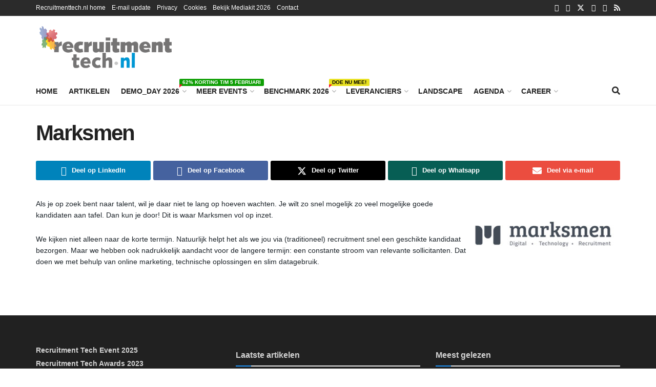

--- FILE ---
content_type: text/html; charset=UTF-8
request_url: https://www.recruitmenttech.nl/event/partners/marksmen-2/
body_size: 38684
content:
<!doctype html>
<!--[if lt IE 7]> <html class="no-js lt-ie9 lt-ie8 lt-ie7" lang="nl-NL"> <![endif]-->
<!--[if IE 7]>    <html class="no-js lt-ie9 lt-ie8" lang="nl-NL"> <![endif]-->
<!--[if IE 8]>    <html class="no-js lt-ie9" lang="nl-NL"> <![endif]-->
<!--[if IE 9]>    <html class="no-js lt-ie10" lang="nl-NL"> <![endif]-->
<!--[if gt IE 8]><!--> <html class="no-js" lang="nl-NL"> <!--<![endif]-->
<head>
    <meta http-equiv="Content-Type" content="text/html; charset=UTF-8" />
    <meta name='viewport' content='width=device-width, initial-scale=1, user-scalable=yes' />
    <link rel="profile" href="http://gmpg.org/xfn/11" />
    <link rel="pingback" href="https://www.recruitmenttech.nl/xmlrpc.php" />
    <title>Marksmen - Recruitmenttech.nl</title>
<link data-rocket-preload as="style" href="https://fonts.googleapis.com/css?family=Lato%3A400%2C700&#038;display=swap" rel="preload">
<link href="https://fonts.googleapis.com/css?family=Lato%3A400%2C700&#038;display=swap" media="print" onload="this.media=&#039;all&#039;" rel="stylesheet">
<noscript data-wpr-hosted-gf-parameters=""><link rel="stylesheet" href="https://fonts.googleapis.com/css?family=Lato%3A400%2C700&#038;display=swap"></noscript>
<meta name='robots' content='max-image-preview:large' />
	<style>img:is([sizes="auto" i], [sizes^="auto," i]) { contain-intrinsic-size: 3000px 1500px }</style>
	<meta name="dlm-version" content="5.1.6">
<!-- Textmetrics SEO Plugin 3.6.3 - https://www.textmetrics.com/ -->
<meta name="description" content="Als je op zoek bent naar talent, wil je daar niet te lang op hoeven wachten. Dit is waar Marksmen, partner van het Recruitment Tech Event 2019, vol op inzet." />
<meta property="og:url" content="https://www.recruitmenttech.nl/event/partners/marksmen-2/" />
<meta property="og:title" content="Marksmen - Recruitmenttech.nl" />
<meta property="og:description" content="Als je op zoek bent naar talent, wil je daar niet te lang op hoeven wachten. Dit is waar Marksmen, partner van het Recruitment Tech Event 2019, vol op inzet." />
<meta property="og:site_name" content="Recruitmenttech.nl" />
<meta property="og:locale" content="nl_NL" />
<meta property="og:type" content="article" />
<meta property="article:published_time" content="2023-06-19T19:55:28+02:00" />
<meta name="twitter:card" content="summary_large_image" />
<meta name="twitter:title" content="Marksmen - Recruitmenttech.nl" />
<meta name="twitter:description" content="Als je op zoek bent naar talent, wil je daar niet te lang op hoeven wachten. Dit is waar Marksmen, partner van het Recruitment Tech Event 2019, vol op inzet." />
<meta name="twitter:domain" content="Recruitmenttech.nl" />

<!-- /Textmetrics SEO Plugin -->
			<script type="text/javascript">
			  var jnews_ajax_url = '/?ajax-request=jnews'
			</script>
			<script type="text/javascript">;window.jnews=window.jnews||{},window.jnews.library=window.jnews.library||{},window.jnews.library=function(){"use strict";var e=this;e.win=window,e.doc=document,e.noop=function(){},e.globalBody=e.doc.getElementsByTagName("body")[0],e.globalBody=e.globalBody?e.globalBody:e.doc,e.win.jnewsDataStorage=e.win.jnewsDataStorage||{_storage:new WeakMap,put:function(e,t,n){this._storage.has(e)||this._storage.set(e,new Map),this._storage.get(e).set(t,n)},get:function(e,t){return this._storage.get(e).get(t)},has:function(e,t){return this._storage.has(e)&&this._storage.get(e).has(t)},remove:function(e,t){var n=this._storage.get(e).delete(t);return 0===!this._storage.get(e).size&&this._storage.delete(e),n}},e.windowWidth=function(){return e.win.innerWidth||e.docEl.clientWidth||e.globalBody.clientWidth},e.windowHeight=function(){return e.win.innerHeight||e.docEl.clientHeight||e.globalBody.clientHeight},e.requestAnimationFrame=e.win.requestAnimationFrame||e.win.webkitRequestAnimationFrame||e.win.mozRequestAnimationFrame||e.win.msRequestAnimationFrame||window.oRequestAnimationFrame||function(e){return setTimeout(e,1e3/60)},e.cancelAnimationFrame=e.win.cancelAnimationFrame||e.win.webkitCancelAnimationFrame||e.win.webkitCancelRequestAnimationFrame||e.win.mozCancelAnimationFrame||e.win.msCancelRequestAnimationFrame||e.win.oCancelRequestAnimationFrame||function(e){clearTimeout(e)},e.classListSupport="classList"in document.createElement("_"),e.hasClass=e.classListSupport?function(e,t){return e.classList.contains(t)}:function(e,t){return e.className.indexOf(t)>=0},e.addClass=e.classListSupport?function(t,n){e.hasClass(t,n)||t.classList.add(n)}:function(t,n){e.hasClass(t,n)||(t.className+=" "+n)},e.removeClass=e.classListSupport?function(t,n){e.hasClass(t,n)&&t.classList.remove(n)}:function(t,n){e.hasClass(t,n)&&(t.className=t.className.replace(n,""))},e.objKeys=function(e){var t=[];for(var n in e)Object.prototype.hasOwnProperty.call(e,n)&&t.push(n);return t},e.isObjectSame=function(e,t){var n=!0;return JSON.stringify(e)!==JSON.stringify(t)&&(n=!1),n},e.extend=function(){for(var e,t,n,o=arguments[0]||{},i=1,a=arguments.length;i<a;i++)if(null!==(e=arguments[i]))for(t in e)o!==(n=e[t])&&void 0!==n&&(o[t]=n);return o},e.dataStorage=e.win.jnewsDataStorage,e.isVisible=function(e){return 0!==e.offsetWidth&&0!==e.offsetHeight||e.getBoundingClientRect().length},e.getHeight=function(e){return e.offsetHeight||e.clientHeight||e.getBoundingClientRect().height},e.getWidth=function(e){return e.offsetWidth||e.clientWidth||e.getBoundingClientRect().width},e.supportsPassive=!1;try{var t=Object.defineProperty({},"passive",{get:function(){e.supportsPassive=!0}});"createEvent"in e.doc?e.win.addEventListener("test",null,t):"fireEvent"in e.doc&&e.win.attachEvent("test",null)}catch(e){}e.passiveOption=!!e.supportsPassive&&{passive:!0},e.setStorage=function(e,t){e="jnews-"+e;var n={expired:Math.floor(((new Date).getTime()+432e5)/1e3)};t=Object.assign(n,t);localStorage.setItem(e,JSON.stringify(t))},e.getStorage=function(e){e="jnews-"+e;var t=localStorage.getItem(e);return null!==t&&0<t.length?JSON.parse(localStorage.getItem(e)):{}},e.expiredStorage=function(){var t,n="jnews-";for(var o in localStorage)o.indexOf(n)>-1&&"undefined"!==(t=e.getStorage(o.replace(n,""))).expired&&t.expired<Math.floor((new Date).getTime()/1e3)&&localStorage.removeItem(o)},e.addEvents=function(t,n,o){for(var i in n){var a=["touchstart","touchmove"].indexOf(i)>=0&&!o&&e.passiveOption;"createEvent"in e.doc?t.addEventListener(i,n[i],a):"fireEvent"in e.doc&&t.attachEvent("on"+i,n[i])}},e.removeEvents=function(t,n){for(var o in n)"createEvent"in e.doc?t.removeEventListener(o,n[o]):"fireEvent"in e.doc&&t.detachEvent("on"+o,n[o])},e.triggerEvents=function(t,n,o){var i;o=o||{detail:null};return"createEvent"in e.doc?(!(i=e.doc.createEvent("CustomEvent")||new CustomEvent(n)).initCustomEvent||i.initCustomEvent(n,!0,!1,o),void t.dispatchEvent(i)):"fireEvent"in e.doc?((i=e.doc.createEventObject()).eventType=n,void t.fireEvent("on"+i.eventType,i)):void 0},e.getParents=function(t,n){void 0===n&&(n=e.doc);for(var o=[],i=t.parentNode,a=!1;!a;)if(i){var r=i;r.querySelectorAll(n).length?a=!0:(o.push(r),i=r.parentNode)}else o=[],a=!0;return o},e.forEach=function(e,t,n){for(var o=0,i=e.length;o<i;o++)t.call(n,e[o],o)},e.getText=function(e){return e.innerText||e.textContent},e.setText=function(e,t){var n="object"==typeof t?t.innerText||t.textContent:t;e.innerText&&(e.innerText=n),e.textContent&&(e.textContent=n)},e.httpBuildQuery=function(t){return e.objKeys(t).reduce(function t(n){var o=arguments.length>1&&void 0!==arguments[1]?arguments[1]:null;return function(i,a){var r=n[a];a=encodeURIComponent(a);var s=o?"".concat(o,"[").concat(a,"]"):a;return null==r||"function"==typeof r?(i.push("".concat(s,"=")),i):["number","boolean","string"].includes(typeof r)?(i.push("".concat(s,"=").concat(encodeURIComponent(r))),i):(i.push(e.objKeys(r).reduce(t(r,s),[]).join("&")),i)}}(t),[]).join("&")},e.get=function(t,n,o,i){return o="function"==typeof o?o:e.noop,e.ajax("GET",t,n,o,i)},e.post=function(t,n,o,i){return o="function"==typeof o?o:e.noop,e.ajax("POST",t,n,o,i)},e.ajax=function(t,n,o,i,a){var r=new XMLHttpRequest,s=n,c=e.httpBuildQuery(o);if(t=-1!=["GET","POST"].indexOf(t)?t:"GET",r.open(t,s+("GET"==t?"?"+c:""),!0),"POST"==t&&r.setRequestHeader("Content-type","application/x-www-form-urlencoded"),r.setRequestHeader("X-Requested-With","XMLHttpRequest"),r.onreadystatechange=function(){4===r.readyState&&200<=r.status&&300>r.status&&"function"==typeof i&&i.call(void 0,r.response)},void 0!==a&&!a){return{xhr:r,send:function(){r.send("POST"==t?c:null)}}}return r.send("POST"==t?c:null),{xhr:r}},e.scrollTo=function(t,n,o){function i(e,t,n){this.start=this.position(),this.change=e-this.start,this.currentTime=0,this.increment=20,this.duration=void 0===n?500:n,this.callback=t,this.finish=!1,this.animateScroll()}return Math.easeInOutQuad=function(e,t,n,o){return(e/=o/2)<1?n/2*e*e+t:-n/2*(--e*(e-2)-1)+t},i.prototype.stop=function(){this.finish=!0},i.prototype.move=function(t){e.doc.documentElement.scrollTop=t,e.globalBody.parentNode.scrollTop=t,e.globalBody.scrollTop=t},i.prototype.position=function(){return e.doc.documentElement.scrollTop||e.globalBody.parentNode.scrollTop||e.globalBody.scrollTop},i.prototype.animateScroll=function(){this.currentTime+=this.increment;var t=Math.easeInOutQuad(this.currentTime,this.start,this.change,this.duration);this.move(t),this.currentTime<this.duration&&!this.finish?e.requestAnimationFrame.call(e.win,this.animateScroll.bind(this)):this.callback&&"function"==typeof this.callback&&this.callback()},new i(t,n,o)},e.unwrap=function(t){var n,o=t;e.forEach(t,(function(e,t){n?n+=e:n=e})),o.replaceWith(n)},e.performance={start:function(e){performance.mark(e+"Start")},stop:function(e){performance.mark(e+"End"),performance.measure(e,e+"Start",e+"End")}},e.fps=function(){var t=0,n=0,o=0;!function(){var i=t=0,a=0,r=0,s=document.getElementById("fpsTable"),c=function(t){void 0===document.getElementsByTagName("body")[0]?e.requestAnimationFrame.call(e.win,(function(){c(t)})):document.getElementsByTagName("body")[0].appendChild(t)};null===s&&((s=document.createElement("div")).style.position="fixed",s.style.top="120px",s.style.left="10px",s.style.width="100px",s.style.height="20px",s.style.border="1px solid black",s.style.fontSize="11px",s.style.zIndex="100000",s.style.backgroundColor="white",s.id="fpsTable",c(s));var l=function(){o++,n=Date.now(),(a=(o/(r=(n-t)/1e3)).toPrecision(2))!=i&&(i=a,s.innerHTML=i+"fps"),1<r&&(t=n,o=0),e.requestAnimationFrame.call(e.win,l)};l()}()},e.instr=function(e,t){for(var n=0;n<t.length;n++)if(-1!==e.toLowerCase().indexOf(t[n].toLowerCase()))return!0},e.winLoad=function(t,n){function o(o){if("complete"===e.doc.readyState||"interactive"===e.doc.readyState)return!o||n?setTimeout(t,n||1):t(o),1}o()||e.addEvents(e.win,{load:o})},e.docReady=function(t,n){function o(o){if("complete"===e.doc.readyState||"interactive"===e.doc.readyState)return!o||n?setTimeout(t,n||1):t(o),1}o()||e.addEvents(e.doc,{DOMContentLoaded:o})},e.fireOnce=function(){e.docReady((function(){e.assets=e.assets||[],e.assets.length&&(e.boot(),e.load_assets())}),50)},e.boot=function(){e.length&&e.doc.querySelectorAll("style[media]").forEach((function(e){"not all"==e.getAttribute("media")&&e.removeAttribute("media")}))},e.create_js=function(t,n){var o=e.doc.createElement("script");switch(o.setAttribute("src",t),n){case"defer":o.setAttribute("defer",!0);break;case"async":o.setAttribute("async",!0);break;case"deferasync":o.setAttribute("defer",!0),o.setAttribute("async",!0)}e.globalBody.appendChild(o)},e.load_assets=function(){"object"==typeof e.assets&&e.forEach(e.assets.slice(0),(function(t,n){var o="";t.defer&&(o+="defer"),t.async&&(o+="async"),e.create_js(t.url,o);var i=e.assets.indexOf(t);i>-1&&e.assets.splice(i,1)})),e.assets=jnewsoption.au_scripts=window.jnewsads=[]},e.setCookie=function(e,t,n){var o="";if(n){var i=new Date;i.setTime(i.getTime()+24*n*60*60*1e3),o="; expires="+i.toUTCString()}document.cookie=e+"="+(t||"")+o+"; path=/"},e.getCookie=function(e){for(var t=e+"=",n=document.cookie.split(";"),o=0;o<n.length;o++){for(var i=n[o];" "==i.charAt(0);)i=i.substring(1,i.length);if(0==i.indexOf(t))return i.substring(t.length,i.length)}return null},e.eraseCookie=function(e){document.cookie=e+"=; Path=/; Expires=Thu, 01 Jan 1970 00:00:01 GMT;"},e.docReady((function(){e.globalBody=e.globalBody==e.doc?e.doc.getElementsByTagName("body")[0]:e.globalBody,e.globalBody=e.globalBody?e.globalBody:e.doc})),e.winLoad((function(){e.winLoad((function(){var t=!1;if(void 0!==window.jnewsadmin)if(void 0!==window.file_version_checker){var n=e.objKeys(window.file_version_checker);n.length?n.forEach((function(e){t||"10.0.4"===window.file_version_checker[e]||(t=!0)})):t=!0}else t=!0;t&&(window.jnewsHelper.getMessage(),window.jnewsHelper.getNotice())}),2500)}))},window.jnews.library=new window.jnews.library;</script><link rel='dns-prefetch' href='//cdn.prdn.nl' />
<link rel='dns-prefetch' href='//www.googletagmanager.com' />
<link rel='dns-prefetch' href='//fonts.googleapis.com' />
<link href='https://fonts.gstatic.com' crossorigin rel='preconnect' />
<link rel="alternate" type="application/rss+xml" title="Recruitmenttech.nl &raquo; feed" href="https://www.recruitmenttech.nl/feed/" />
<link rel="alternate" type="application/rss+xml" title="Recruitmenttech.nl &raquo; reacties feed" href="https://www.recruitmenttech.nl/comments/feed/" />
<!-- www.recruitmenttech.nl is managing ads with Advanced Ads 2.0.16 – https://wpadvancedads.com/ --><!--noptimize--><script id="recru-ready">
			window.advanced_ads_ready=function(e,a){a=a||"complete";var d=function(e){return"interactive"===a?"loading"!==e:"complete"===e};d(document.readyState)?e():document.addEventListener("readystatechange",(function(a){d(a.target.readyState)&&e()}),{once:"interactive"===a})},window.advanced_ads_ready_queue=window.advanced_ads_ready_queue||[];		</script>
		<!--/noptimize-->
<link data-minify="1" rel='stylesheet' id='sched-style-css' href='https://www.recruitmenttech.nl/wp-content/cache/min/1/wp-content/plugins/rdv-timetable/css/schedule.css?ver=1769603311' type='text/css' media='all' />
<link data-minify="1" rel='stylesheet' id='sched-icons-css' href='https://www.recruitmenttech.nl/wp-content/cache/min/1/wp-content/plugins/rdv-timetable/packages/icons/css/icons.min.css?ver=1769603311' type='text/css' media='all' />
<link data-minify="1" rel='stylesheet' id='tt-perfect-scrollbar-css' href='https://www.recruitmenttech.nl/wp-content/cache/min/1/wp-content/plugins/rdv-timetable-horizontal-addon/packages/perfect-scrollbar/perfect-scrollbar.css?ver=1769603311' type='text/css' media='all' />
<link rel='stylesheet' id='sched-custom-css-css' href='https://www.recruitmenttech.nl/wp-admin/admin-ajax.php?action=sched_custom_css&#038;ver=6.8.3' type='text/css' media='all' />
<style id='wp-emoji-styles-inline-css' type='text/css'>

	img.wp-smiley, img.emoji {
		display: inline !important;
		border: none !important;
		box-shadow: none !important;
		height: 1em !important;
		width: 1em !important;
		margin: 0 0.07em !important;
		vertical-align: -0.1em !important;
		background: none !important;
		padding: 0 !important;
	}
</style>
<link rel='stylesheet' id='wp-block-library-css' href='https://www.recruitmenttech.nl/wp-includes/css/dist/block-library/style.min.css?ver=6.8.3' type='text/css' media='all' />
<style id='classic-theme-styles-inline-css' type='text/css'>
/*! This file is auto-generated */
.wp-block-button__link{color:#fff;background-color:#32373c;border-radius:9999px;box-shadow:none;text-decoration:none;padding:calc(.667em + 2px) calc(1.333em + 2px);font-size:1.125em}.wp-block-file__button{background:#32373c;color:#fff;text-decoration:none}
</style>
<link data-minify="1" rel='stylesheet' id='wishlist-box-basic-blocks-style-css' href='https://www.recruitmenttech.nl/wp-content/cache/min/1/wp-content/plugins/wishlist-member/features/box-basic/dist/style.css?ver=1769603311' type='text/css' media='all' />
<link data-minify="1" rel='stylesheet' id='activecampaign-form-block-css' href='https://www.recruitmenttech.nl/wp-content/cache/min/1/wp-content/plugins/activecampaign-subscription-forms/activecampaign-form-block/build/style-index.css?ver=1769603311' type='text/css' media='all' />
<link data-minify="1" rel='stylesheet' id='jnews-faq-css' href='https://www.recruitmenttech.nl/wp-content/cache/min/1/wp-content/plugins/jnews-essential/assets/css/faq.css?ver=1769603311' type='text/css' media='all' />
<link data-minify="1" rel='stylesheet' id='jet-engine-frontend-css' href='https://www.recruitmenttech.nl/wp-content/cache/min/1/wp-content/plugins/jet-engine/assets/css/frontend.css?ver=1769603311' type='text/css' media='all' />
<style id='global-styles-inline-css' type='text/css'>
:root{--wp--preset--aspect-ratio--square: 1;--wp--preset--aspect-ratio--4-3: 4/3;--wp--preset--aspect-ratio--3-4: 3/4;--wp--preset--aspect-ratio--3-2: 3/2;--wp--preset--aspect-ratio--2-3: 2/3;--wp--preset--aspect-ratio--16-9: 16/9;--wp--preset--aspect-ratio--9-16: 9/16;--wp--preset--color--black: #000000;--wp--preset--color--cyan-bluish-gray: #abb8c3;--wp--preset--color--white: #ffffff;--wp--preset--color--pale-pink: #f78da7;--wp--preset--color--vivid-red: #cf2e2e;--wp--preset--color--luminous-vivid-orange: #ff6900;--wp--preset--color--luminous-vivid-amber: #fcb900;--wp--preset--color--light-green-cyan: #7bdcb5;--wp--preset--color--vivid-green-cyan: #00d084;--wp--preset--color--pale-cyan-blue: #8ed1fc;--wp--preset--color--vivid-cyan-blue: #0693e3;--wp--preset--color--vivid-purple: #9b51e0;--wp--preset--gradient--vivid-cyan-blue-to-vivid-purple: linear-gradient(135deg,rgba(6,147,227,1) 0%,rgb(155,81,224) 100%);--wp--preset--gradient--light-green-cyan-to-vivid-green-cyan: linear-gradient(135deg,rgb(122,220,180) 0%,rgb(0,208,130) 100%);--wp--preset--gradient--luminous-vivid-amber-to-luminous-vivid-orange: linear-gradient(135deg,rgba(252,185,0,1) 0%,rgba(255,105,0,1) 100%);--wp--preset--gradient--luminous-vivid-orange-to-vivid-red: linear-gradient(135deg,rgba(255,105,0,1) 0%,rgb(207,46,46) 100%);--wp--preset--gradient--very-light-gray-to-cyan-bluish-gray: linear-gradient(135deg,rgb(238,238,238) 0%,rgb(169,184,195) 100%);--wp--preset--gradient--cool-to-warm-spectrum: linear-gradient(135deg,rgb(74,234,220) 0%,rgb(151,120,209) 20%,rgb(207,42,186) 40%,rgb(238,44,130) 60%,rgb(251,105,98) 80%,rgb(254,248,76) 100%);--wp--preset--gradient--blush-light-purple: linear-gradient(135deg,rgb(255,206,236) 0%,rgb(152,150,240) 100%);--wp--preset--gradient--blush-bordeaux: linear-gradient(135deg,rgb(254,205,165) 0%,rgb(254,45,45) 50%,rgb(107,0,62) 100%);--wp--preset--gradient--luminous-dusk: linear-gradient(135deg,rgb(255,203,112) 0%,rgb(199,81,192) 50%,rgb(65,88,208) 100%);--wp--preset--gradient--pale-ocean: linear-gradient(135deg,rgb(255,245,203) 0%,rgb(182,227,212) 50%,rgb(51,167,181) 100%);--wp--preset--gradient--electric-grass: linear-gradient(135deg,rgb(202,248,128) 0%,rgb(113,206,126) 100%);--wp--preset--gradient--midnight: linear-gradient(135deg,rgb(2,3,129) 0%,rgb(40,116,252) 100%);--wp--preset--font-size--small: 13px;--wp--preset--font-size--medium: 20px;--wp--preset--font-size--large: 36px;--wp--preset--font-size--x-large: 42px;--wp--preset--spacing--20: 0.44rem;--wp--preset--spacing--30: 0.67rem;--wp--preset--spacing--40: 1rem;--wp--preset--spacing--50: 1.5rem;--wp--preset--spacing--60: 2.25rem;--wp--preset--spacing--70: 3.38rem;--wp--preset--spacing--80: 5.06rem;--wp--preset--shadow--natural: 6px 6px 9px rgba(0, 0, 0, 0.2);--wp--preset--shadow--deep: 12px 12px 50px rgba(0, 0, 0, 0.4);--wp--preset--shadow--sharp: 6px 6px 0px rgba(0, 0, 0, 0.2);--wp--preset--shadow--outlined: 6px 6px 0px -3px rgba(255, 255, 255, 1), 6px 6px rgba(0, 0, 0, 1);--wp--preset--shadow--crisp: 6px 6px 0px rgba(0, 0, 0, 1);}:where(.is-layout-flex){gap: 0.5em;}:where(.is-layout-grid){gap: 0.5em;}body .is-layout-flex{display: flex;}.is-layout-flex{flex-wrap: wrap;align-items: center;}.is-layout-flex > :is(*, div){margin: 0;}body .is-layout-grid{display: grid;}.is-layout-grid > :is(*, div){margin: 0;}:where(.wp-block-columns.is-layout-flex){gap: 2em;}:where(.wp-block-columns.is-layout-grid){gap: 2em;}:where(.wp-block-post-template.is-layout-flex){gap: 1.25em;}:where(.wp-block-post-template.is-layout-grid){gap: 1.25em;}.has-black-color{color: var(--wp--preset--color--black) !important;}.has-cyan-bluish-gray-color{color: var(--wp--preset--color--cyan-bluish-gray) !important;}.has-white-color{color: var(--wp--preset--color--white) !important;}.has-pale-pink-color{color: var(--wp--preset--color--pale-pink) !important;}.has-vivid-red-color{color: var(--wp--preset--color--vivid-red) !important;}.has-luminous-vivid-orange-color{color: var(--wp--preset--color--luminous-vivid-orange) !important;}.has-luminous-vivid-amber-color{color: var(--wp--preset--color--luminous-vivid-amber) !important;}.has-light-green-cyan-color{color: var(--wp--preset--color--light-green-cyan) !important;}.has-vivid-green-cyan-color{color: var(--wp--preset--color--vivid-green-cyan) !important;}.has-pale-cyan-blue-color{color: var(--wp--preset--color--pale-cyan-blue) !important;}.has-vivid-cyan-blue-color{color: var(--wp--preset--color--vivid-cyan-blue) !important;}.has-vivid-purple-color{color: var(--wp--preset--color--vivid-purple) !important;}.has-black-background-color{background-color: var(--wp--preset--color--black) !important;}.has-cyan-bluish-gray-background-color{background-color: var(--wp--preset--color--cyan-bluish-gray) !important;}.has-white-background-color{background-color: var(--wp--preset--color--white) !important;}.has-pale-pink-background-color{background-color: var(--wp--preset--color--pale-pink) !important;}.has-vivid-red-background-color{background-color: var(--wp--preset--color--vivid-red) !important;}.has-luminous-vivid-orange-background-color{background-color: var(--wp--preset--color--luminous-vivid-orange) !important;}.has-luminous-vivid-amber-background-color{background-color: var(--wp--preset--color--luminous-vivid-amber) !important;}.has-light-green-cyan-background-color{background-color: var(--wp--preset--color--light-green-cyan) !important;}.has-vivid-green-cyan-background-color{background-color: var(--wp--preset--color--vivid-green-cyan) !important;}.has-pale-cyan-blue-background-color{background-color: var(--wp--preset--color--pale-cyan-blue) !important;}.has-vivid-cyan-blue-background-color{background-color: var(--wp--preset--color--vivid-cyan-blue) !important;}.has-vivid-purple-background-color{background-color: var(--wp--preset--color--vivid-purple) !important;}.has-black-border-color{border-color: var(--wp--preset--color--black) !important;}.has-cyan-bluish-gray-border-color{border-color: var(--wp--preset--color--cyan-bluish-gray) !important;}.has-white-border-color{border-color: var(--wp--preset--color--white) !important;}.has-pale-pink-border-color{border-color: var(--wp--preset--color--pale-pink) !important;}.has-vivid-red-border-color{border-color: var(--wp--preset--color--vivid-red) !important;}.has-luminous-vivid-orange-border-color{border-color: var(--wp--preset--color--luminous-vivid-orange) !important;}.has-luminous-vivid-amber-border-color{border-color: var(--wp--preset--color--luminous-vivid-amber) !important;}.has-light-green-cyan-border-color{border-color: var(--wp--preset--color--light-green-cyan) !important;}.has-vivid-green-cyan-border-color{border-color: var(--wp--preset--color--vivid-green-cyan) !important;}.has-pale-cyan-blue-border-color{border-color: var(--wp--preset--color--pale-cyan-blue) !important;}.has-vivid-cyan-blue-border-color{border-color: var(--wp--preset--color--vivid-cyan-blue) !important;}.has-vivid-purple-border-color{border-color: var(--wp--preset--color--vivid-purple) !important;}.has-vivid-cyan-blue-to-vivid-purple-gradient-background{background: var(--wp--preset--gradient--vivid-cyan-blue-to-vivid-purple) !important;}.has-light-green-cyan-to-vivid-green-cyan-gradient-background{background: var(--wp--preset--gradient--light-green-cyan-to-vivid-green-cyan) !important;}.has-luminous-vivid-amber-to-luminous-vivid-orange-gradient-background{background: var(--wp--preset--gradient--luminous-vivid-amber-to-luminous-vivid-orange) !important;}.has-luminous-vivid-orange-to-vivid-red-gradient-background{background: var(--wp--preset--gradient--luminous-vivid-orange-to-vivid-red) !important;}.has-very-light-gray-to-cyan-bluish-gray-gradient-background{background: var(--wp--preset--gradient--very-light-gray-to-cyan-bluish-gray) !important;}.has-cool-to-warm-spectrum-gradient-background{background: var(--wp--preset--gradient--cool-to-warm-spectrum) !important;}.has-blush-light-purple-gradient-background{background: var(--wp--preset--gradient--blush-light-purple) !important;}.has-blush-bordeaux-gradient-background{background: var(--wp--preset--gradient--blush-bordeaux) !important;}.has-luminous-dusk-gradient-background{background: var(--wp--preset--gradient--luminous-dusk) !important;}.has-pale-ocean-gradient-background{background: var(--wp--preset--gradient--pale-ocean) !important;}.has-electric-grass-gradient-background{background: var(--wp--preset--gradient--electric-grass) !important;}.has-midnight-gradient-background{background: var(--wp--preset--gradient--midnight) !important;}.has-small-font-size{font-size: var(--wp--preset--font-size--small) !important;}.has-medium-font-size{font-size: var(--wp--preset--font-size--medium) !important;}.has-large-font-size{font-size: var(--wp--preset--font-size--large) !important;}.has-x-large-font-size{font-size: var(--wp--preset--font-size--x-large) !important;}
:where(.wp-block-post-template.is-layout-flex){gap: 1.25em;}:where(.wp-block-post-template.is-layout-grid){gap: 1.25em;}
:where(.wp-block-columns.is-layout-flex){gap: 2em;}:where(.wp-block-columns.is-layout-grid){gap: 2em;}
:root :where(.wp-block-pullquote){font-size: 1.5em;line-height: 1.6;}
</style>
<link data-minify="1" rel='stylesheet' id='newsroomie-sdk-css' href='https://www.recruitmenttech.nl/wp-content/cache/min/1/sdk/latest/main.min.css?ver=1769603311' type='text/css' media='all' />
<link data-minify="1" rel='stylesheet' id='newsroomie-plugin-css' href='https://www.recruitmenttech.nl/wp-content/cache/min/1/wp-content/plugins/newsroomie/public/css/newsroomie-plugin.css?ver=1769603311' type='text/css' media='all' />
<link data-minify="1" rel='stylesheet' id='wp-job-manager-job-listings-css' href='https://www.recruitmenttech.nl/wp-content/cache/min/1/wp-content/plugins/wp-job-manager/assets/dist/css/job-listings.css?ver=1769603315' type='text/css' media='all' />
<link rel='stylesheet' id='hide-admin-bar-based-on-user-roles-css' href='https://www.recruitmenttech.nl/wp-content/plugins/hide-admin-bar-based-on-user-roles/public/css/hide-admin-bar-based-on-user-roles-public.css?ver=7.0.2' type='text/css' media='all' />
<link rel='stylesheet' id='elementor-frontend-css' href='https://www.recruitmenttech.nl/wp-content/plugins/elementor/assets/css/frontend.min.css?ver=3.34.2' type='text/css' media='all' />
<link data-minify="1" rel='stylesheet' id='jet-popup-frontend-css' href='https://www.recruitmenttech.nl/wp-content/cache/min/1/wp-content/plugins/jet-popup/assets/css/jet-popup-frontend.css?ver=1769603311' type='text/css' media='all' />
<link data-minify="1" rel='stylesheet' id='tablepress-default-css' href='https://www.recruitmenttech.nl/wp-content/cache/min/1/wp-content/plugins/tablepress/css/build/default.css?ver=1769603311' type='text/css' media='all' />
<link rel='stylesheet' id='tablepress-responsive-tables-css' href='https://www.recruitmenttech.nl/wp-content/plugins/tablepress-responsive-tables/css/tablepress-responsive.min.css?ver=1.8' type='text/css' media='all' />
<link data-minify="1" rel='stylesheet' id='font-awesome-css' href='https://www.recruitmenttech.nl/wp-content/cache/min/1/wp-content/plugins/elementor/assets/lib/font-awesome/css/font-awesome.min.css?ver=1769603311' type='text/css' media='all' />
<link data-minify="1" rel='stylesheet' id='jnews-frontend-css' href='https://www.recruitmenttech.nl/wp-content/cache/min/1/wp-content/themes/jnews/assets/dist/frontend.min.css?ver=1769603311' type='text/css' media='all' />
<link data-minify="1" rel='stylesheet' id='jnews-elementor-css' href='https://www.recruitmenttech.nl/wp-content/cache/min/1/wp-content/themes/jnews/assets/css/elementor-frontend.css?ver=1769603311' type='text/css' media='all' />
<link rel='stylesheet' id='jnews-style-css' href='https://www.recruitmenttech.nl/wp-content/themes/jnews/style.css?ver=12.0.3' type='text/css' media='all' />
<link data-minify="1" rel='stylesheet' id='jnews-darkmode-css' href='https://www.recruitmenttech.nl/wp-content/cache/min/1/wp-content/themes/jnews/assets/css/darkmode.css?ver=1769603311' type='text/css' media='all' />
<link rel='stylesheet' id='jquery-chosen-css' href='https://www.recruitmenttech.nl/wp-content/plugins/jet-search/assets/lib/chosen/chosen.min.css?ver=1.8.7' type='text/css' media='all' />
<link data-minify="1" rel='stylesheet' id='jet-search-css' href='https://www.recruitmenttech.nl/wp-content/cache/min/1/wp-content/plugins/jet-search/assets/css/jet-search.css?ver=1769603311' type='text/css' media='all' />
<style id='rocket-lazyload-inline-css' type='text/css'>
.rll-youtube-player{position:relative;padding-bottom:56.23%;height:0;overflow:hidden;max-width:100%;}.rll-youtube-player:focus-within{outline: 2px solid currentColor;outline-offset: 5px;}.rll-youtube-player iframe{position:absolute;top:0;left:0;width:100%;height:100%;z-index:100;background:0 0}.rll-youtube-player img{bottom:0;display:block;left:0;margin:auto;max-width:100%;width:100%;position:absolute;right:0;top:0;border:none;height:auto;-webkit-transition:.4s all;-moz-transition:.4s all;transition:.4s all}.rll-youtube-player img:hover{-webkit-filter:brightness(75%)}.rll-youtube-player .play{height:100%;width:100%;left:0;top:0;position:absolute;background:url(https://www.recruitmenttech.nl/wp-content/plugins/wp-rocket/assets/img/youtube.png) no-repeat center;background-color: transparent !important;cursor:pointer;border:none;}.wp-embed-responsive .wp-has-aspect-ratio .rll-youtube-player{position:absolute;padding-bottom:0;width:100%;height:100%;top:0;bottom:0;left:0;right:0}
</style>
<link data-minify="1" rel='stylesheet' id='jnews-select-share-css' href='https://www.recruitmenttech.nl/wp-content/cache/min/1/wp-content/plugins/jnews-social-share/assets/css/plugin.css?ver=1769603317' type='text/css' media='all' />
<script type="text/javascript" src="https://www.recruitmenttech.nl/wp-includes/js/jquery/jquery.min.js?ver=3.7.1" id="jquery-core-js"></script>
<script type="text/javascript" src="https://www.recruitmenttech.nl/wp-includes/js/jquery/jquery-migrate.min.js?ver=3.4.1" id="jquery-migrate-js"></script>
<script type="text/javascript" src="https://www.recruitmenttech.nl/wp-content/plugins/rdv-timetable/packages/color-mix/colormix-2.0.0.js?ver=6.8.3" id="ColorMix-js"></script>
<script type="text/javascript" src="https://www.recruitmenttech.nl/wp-content/plugins/rdv-timetable-horizontal-addon/packages/perfect-scrollbar/jquery.mousewheel.js?ver=6.8.3" id="tt-mousewheel-js"></script>
<script type="text/javascript" src="https://www.recruitmenttech.nl/wp-content/plugins/rdv-timetable-horizontal-addon/packages/perfect-scrollbar/perfect-scrollbar.js?ver=6.8.3" id="tt-perfect-scrollbar-js"></script>
<script type="text/javascript" src="https://www.recruitmenttech.nl/wp-content/plugins/rdv-timetable/js/schedule.js?ver=6.8.3" id="sched-script-js"></script>
<script type="text/javascript" src="https://www.recruitmenttech.nl/wp-includes/js/dist/hooks.min.js?ver=4d63a3d491d11ffd8ac6" id="wp-hooks-js"></script>
<script type="text/javascript" src="https://www.recruitmenttech.nl/wp-includes/js/dist/i18n.min.js?ver=5e580eb46a90c2b997e6" id="wp-i18n-js"></script>
<script type="text/javascript" id="wp-i18n-js-after">
/* <![CDATA[ */
wp.i18n.setLocaleData( { 'text direction\u0004ltr': [ 'ltr' ] } );
/* ]]> */
</script>
<script type="text/javascript" src="https://www.recruitmenttech.nl/wp-content/plugins/wishlist-member/features/box-basic/dist/script.js?ver=1.0.0" id="wishlist-box-basic-blocks-script-js"></script>
<script type="text/javascript" src="https://www.recruitmenttech.nl/wp-includes/js/imagesloaded.min.js?ver=6.8.3" id="imagesLoaded-js"></script>
<script type="text/javascript" src="https://www.recruitmenttech.nl/wp-content/plugins/newsroomie/public/js/newsroomie-public.js?ver=1.0.21" id="newsroomie-js"></script>
<script type="text/javascript" src="https://cdn.prdn.nl/sdk/latest/main.min.js?ver=2026013005" id="newsroomie-sdk-js"></script>
<script type="text/javascript" id="newsroomie-public-sdk-js-extra">
/* <![CDATA[ */
var newsroomiePublicSdkData = {"tenant":"recruitmenttech","pushEnabled":"","swPath":"https:\/\/www.recruitmenttech.nl\/wp-content\/plugins\/newsroomie\/public\/js\/newsroomie-sw.js","immediate":"","sdkConfig":"{\n    \"explicitLoad\": false,\n    \"explicitRecaptchaLoad\": true,\n    \"pollingInterval\": 5000,\n    \"locale\": \"en\",\n    \"sales\": {\n        \"orderFormTriggerSelector\": null,\n        \"directDebit\": {\n            \"company\": \"\",\n            \"address\": \"\",\n            \"postalCode\": \"\",\n            \"city\": \"\",\n            \"telnr\": \"\",\n            \"sepaId\": \"\",\n            \"kvkNumber\": \"\"\n        },\n        \"availablePaymentMethods\": [\n            \"INVOICE\"\n        ],\n        \"privacyPolicyUrl\": \"#\",\n        \"termsAndConditionsUrl\": \"#\",\n        \"redirectToPaymentLink\": false,\n        \"hiddenProducts\": []\n    },\n    \"users\": {\n        \"enabled\": false,\n        \"jwtCookie\": {\n            \"name\": \"newsroomie_jwt\",\n            \"expires\": 2592000\n        },\n        \"userWidget\": {\n            \"enabled\": false\n        },\n        \"logInCallback\": null,\n        \"logOutCallback\": null,\n        \"resetPasswordCallback\": null\n    },\n    \"unlocker\": {\n        \"enabled\": true,\n        \"lock\": {\n            \"numberOfParagraphs\": 1,\n            \"contentContainerSelector\": \".content-inner\"\n        }\n    }\n}","ajaxurl":"https:\/\/www.recruitmenttech.nl\/wp-admin\/admin-ajax.php","logOutUrl":"https:\/\/www.recruitmenttech.nl\/wp-login.php?action=logout&redirect_to=https%3A%2F%2Fwww.recruitmenttech.nl%2F&_wpnonce=487cb8559a","post":null,"user":null,"tagging":null,"ctas":null,"auth_signature_secret":"IVYX8*jrgxqn!X%tGd^LDBJOFrF15pqz"};
/* ]]> */
</script>
<script type="text/javascript" src="https://www.recruitmenttech.nl/wp-content/plugins/newsroomie/public/js/newsroomie-public-sdk.js?ver=1.0.21" id="newsroomie-public-sdk-js"></script>
<script type="text/javascript" id="track-the-click-js-extra">
/* <![CDATA[ */
var ajax_var = {"nonce":"c722d75913"};
var ttc_data = {"proBeacon":""};
/* ]]> */
</script>
<script type="text/javascript" src="https://www.recruitmenttech.nl/wp-content/plugins/track-the-click/public/js/track-the-click-public.js?ver=0.4.0" id="track-the-click-js" data-noptimize="true" data-no-optimize="1"></script>
<script type="text/javascript" id="track-the-click-js-after" data-noptimize="true" data-no-optimize="1">
/* <![CDATA[ */
function getHomeURL() {return "https://www.recruitmenttech.nl";}
function getPostID() {return 33587;}
function showClickCounts() {return false;}
/* ]]> */
</script>
<script type="text/javascript" src="https://www.recruitmenttech.nl/wp-content/plugins/hide-admin-bar-based-on-user-roles/public/js/hide-admin-bar-based-on-user-roles-public.js?ver=7.0.2" id="hide-admin-bar-based-on-user-roles-js"></script>
<script type="text/javascript" id="advanced-ads-advanced-js-js-extra">
/* <![CDATA[ */
var advads_options = {"blog_id":"1","privacy":{"enabled":false,"state":"not_needed"}};
/* ]]> */
</script>
<script type="text/javascript" src="https://www.recruitmenttech.nl/wp-content/plugins/advanced-ads/public/assets/js/advanced.min.js?ver=2.0.16" id="advanced-ads-advanced-js-js"></script>
<script type="text/javascript" id="advanced_ads_pro/visitor_conditions-js-extra">
/* <![CDATA[ */
var advanced_ads_pro_visitor_conditions = {"referrer_cookie_name":"advanced_ads_pro_visitor_referrer","referrer_exdays":"365","page_impr_cookie_name":"advanced_ads_page_impressions","page_impr_exdays":"3650"};
/* ]]> */
</script>
<script type="text/javascript" src="https://www.recruitmenttech.nl/wp-content/plugins/advanced-ads-pro/modules/advanced-visitor-conditions/inc/conditions.min.js?ver=3.0.8" id="advanced_ads_pro/visitor_conditions-js"></script>

<!-- Google tag (gtag.js) snippet toegevoegd door Site Kit -->
<!-- Google Analytics snippet toegevoegd door Site Kit -->
<script type="text/javascript" src="https://www.googletagmanager.com/gtag/js?id=GT-PZZ9J5B" id="google_gtagjs-js" async></script>
<script type="text/javascript" id="google_gtagjs-js-after">
/* <![CDATA[ */
window.dataLayer = window.dataLayer || [];function gtag(){dataLayer.push(arguments);}
gtag("set","linker",{"domains":["www.recruitmenttech.nl"]});
gtag("js", new Date());
gtag("set", "developer_id.dZTNiMT", true);
gtag("config", "GT-PZZ9J5B");
/* ]]> */
</script>
<link rel="https://api.w.org/" href="https://www.recruitmenttech.nl/wp-json/" /><link rel="alternate" title="JSON" type="application/json" href="https://www.recruitmenttech.nl/wp-json/wp/v2/pages/33587" /><link rel="EditURI" type="application/rsd+xml" title="RSD" href="https://www.recruitmenttech.nl/xmlrpc.php?rsd" />
<meta name="generator" content="WordPress 6.8.3" />
<link rel="canonical" href="https://www.recruitmenttech.nl/event/partners/marksmen-2/" />
<link rel='shortlink' href='https://www.recruitmenttech.nl/?p=33587' />
<link rel="alternate" title="oEmbed (JSON)" type="application/json+oembed" href="https://www.recruitmenttech.nl/wp-json/oembed/1.0/embed?url=https%3A%2F%2Fwww.recruitmenttech.nl%2Fevent%2Fpartners%2Fmarksmen-2%2F" />
<link rel="alternate" title="oEmbed (XML)" type="text/xml+oembed" href="https://www.recruitmenttech.nl/wp-json/oembed/1.0/embed?url=https%3A%2F%2Fwww.recruitmenttech.nl%2Fevent%2Fpartners%2Fmarksmen-2%2F&#038;format=xml" />
<meta name="generator" content="Site Kit by Google 1.170.0" /><!-- Running WishList Member&trade; Legacy v3.29.2 (52a2) -->
<meta name="generator" content="Elementor 3.34.2; features: additional_custom_breakpoints; settings: css_print_method-external, google_font-enabled, font_display-auto">
		<script type="text/javascript">
			var advadsCfpQueue = [];
			var advadsCfpAd = function( adID ) {
				if ( 'undefined' === typeof advadsProCfp ) {
					advadsCfpQueue.push( adID )
				} else {
					advadsProCfp.addElement( adID )
				}
			}
		</script>
					<style>
				.e-con.e-parent:nth-of-type(n+4):not(.e-lazyloaded):not(.e-no-lazyload),
				.e-con.e-parent:nth-of-type(n+4):not(.e-lazyloaded):not(.e-no-lazyload) * {
					background-image: none !important;
				}
				@media screen and (max-height: 1024px) {
					.e-con.e-parent:nth-of-type(n+3):not(.e-lazyloaded):not(.e-no-lazyload),
					.e-con.e-parent:nth-of-type(n+3):not(.e-lazyloaded):not(.e-no-lazyload) * {
						background-image: none !important;
					}
				}
				@media screen and (max-height: 640px) {
					.e-con.e-parent:nth-of-type(n+2):not(.e-lazyloaded):not(.e-no-lazyload),
					.e-con.e-parent:nth-of-type(n+2):not(.e-lazyloaded):not(.e-no-lazyload) * {
						background-image: none !important;
					}
				}
			</style>
			<link rel="icon" href="https://www.recruitmenttech.nl/wp-content/uploads/2022/08/cropped-500x500-embleem-RTE-rgb-32x32.png" sizes="32x32" />
<link rel="icon" href="https://www.recruitmenttech.nl/wp-content/uploads/2022/08/cropped-500x500-embleem-RTE-rgb-192x192.png" sizes="192x192" />
<link rel="apple-touch-icon" href="https://www.recruitmenttech.nl/wp-content/uploads/2022/08/cropped-500x500-embleem-RTE-rgb-180x180.png" />
<meta name="msapplication-TileImage" content="https://www.recruitmenttech.nl/wp-content/uploads/2022/08/cropped-500x500-embleem-RTE-rgb-270x270.png" />
<script>
(function(w,d,s,l,i){w[l]=w[l]||[];w[l].push({'gtm.start':
new Date().getTime(),event:'gtm.js'});var f=d.getElementsByTagName(s)[0],
j=d.createElement(s),dl=l!='dataLayer'?'&l='+l:'';j.async=true;j.src=
'https://www.googletagmanager.com/gtm.js?id='+i+dl;f.parentNode.insertBefore(j,f);
})(window,document,'script','dataLayer','GTM-NG4LDD4Q');


    var _tip = _tip || [];
    (function(d,s,id){
        var js, tjs = d.getElementsByTagName(s)[0];
        if(d.getElementById(id)) { return; }
        js = d.createElement(s); js.id = id;
        js.async = true;
        js.src = d.location.protocol + '//app.truconversion.com/ti-js/28379/a0908.js';
        tjs.parentNode.insertBefore(js, tjs);
    }(document, 'script', 'ti-js'));

                        
    (function(e,t,o,n,p,r,i){e.visitorGlobalObjectAlias=n;e[e.visitorGlobalObjectAlias]=e[e.visitorGlobalObjectAlias]||function(){(e[e.visitorGlobalObjectAlias].q=e[e.visitorGlobalObjectAlias].q||[]).push(arguments)};e[e.visitorGlobalObjectAlias].l=(new Date).getTime();r=t.createElement("script");r.src=o;r.async=true;i=t.getElementsByTagName("script")[0];i.parentNode.insertBefore(r,i)})(window,document,"https://diffuser-cdn.app-us1.com/diffuser/diffuser.js","vgo");
    vgo('setAccount', '999790508');
    vgo('setTrackByDefault', true);

    vgo('process');
</script><style id="jeg_dynamic_css" type="text/css" data-type="jeg_custom-css">body { --j-body-color : #444444; --j-accent-color : #1e96fc; --j-alt-color : #344966; --j-entry-color : #1b2228; } body,.jeg_newsfeed_list .tns-outer .tns-controls button,.jeg_filter_button,.owl-carousel .owl-nav div,.jeg_readmore,.jeg_hero_style_7 .jeg_post_meta a,.widget_calendar thead th,.widget_calendar tfoot a,.jeg_socialcounter a,.entry-header .jeg_meta_like a,.entry-header .jeg_meta_comment a,.entry-header .jeg_meta_donation a,.entry-header .jeg_meta_bookmark a,.entry-content tbody tr:hover,.entry-content th,.jeg_splitpost_nav li:hover a,#breadcrumbs a,.jeg_author_socials a:hover,.jeg_footer_content a,.jeg_footer_bottom a,.jeg_cartcontent,.woocommerce .woocommerce-breadcrumb a { color : #444444; } a, .jeg_menu_style_5>li>a:hover, .jeg_menu_style_5>li.sfHover>a, .jeg_menu_style_5>li.current-menu-item>a, .jeg_menu_style_5>li.current-menu-ancestor>a, .jeg_navbar .jeg_menu:not(.jeg_main_menu)>li>a:hover, .jeg_midbar .jeg_menu:not(.jeg_main_menu)>li>a:hover, .jeg_side_tabs li.active, .jeg_block_heading_5 strong, .jeg_block_heading_6 strong, .jeg_block_heading_7 strong, .jeg_block_heading_8 strong, .jeg_subcat_list li a:hover, .jeg_subcat_list li button:hover, .jeg_pl_lg_7 .jeg_thumb .jeg_post_category a, .jeg_pl_xs_2:before, .jeg_pl_xs_4 .jeg_postblock_content:before, .jeg_postblock .jeg_post_title a:hover, .jeg_hero_style_6 .jeg_post_title a:hover, .jeg_sidefeed .jeg_pl_xs_3 .jeg_post_title a:hover, .widget_jnews_popular .jeg_post_title a:hover, .jeg_meta_author a, .widget_archive li a:hover, .widget_pages li a:hover, .widget_meta li a:hover, .widget_recent_entries li a:hover, .widget_rss li a:hover, .widget_rss cite, .widget_categories li a:hover, .widget_categories li.current-cat>a, #breadcrumbs a:hover, .jeg_share_count .counts, .commentlist .bypostauthor>.comment-body>.comment-author>.fn, span.required, .jeg_review_title, .bestprice .price, .authorlink a:hover, .jeg_vertical_playlist .jeg_video_playlist_play_icon, .jeg_vertical_playlist .jeg_video_playlist_item.active .jeg_video_playlist_thumbnail:before, .jeg_horizontal_playlist .jeg_video_playlist_play, .woocommerce li.product .pricegroup .button, .widget_display_forums li a:hover, .widget_display_topics li:before, .widget_display_replies li:before, .widget_display_views li:before, .bbp-breadcrumb a:hover, .jeg_mobile_menu li.sfHover>a, .jeg_mobile_menu li a:hover, .split-template-6 .pagenum, .jeg_mobile_menu_style_5>li>a:hover, .jeg_mobile_menu_style_5>li.sfHover>a, .jeg_mobile_menu_style_5>li.current-menu-item>a, .jeg_mobile_menu_style_5>li.current-menu-ancestor>a, .jeg_mobile_menu.jeg_menu_dropdown li.open > div > a ,.jeg_menu_dropdown.language-swicher .sub-menu li a:hover { color : #1e96fc; } .jeg_menu_style_1>li>a:before, .jeg_menu_style_2>li>a:before, .jeg_menu_style_3>li>a:before, .jeg_side_toggle, .jeg_slide_caption .jeg_post_category a, .jeg_slider_type_1_wrapper .tns-controls button.tns-next, .jeg_block_heading_1 .jeg_block_title span, .jeg_block_heading_2 .jeg_block_title span, .jeg_block_heading_3, .jeg_block_heading_4 .jeg_block_title span, .jeg_block_heading_6:after, .jeg_pl_lg_box .jeg_post_category a, .jeg_pl_md_box .jeg_post_category a, .jeg_readmore:hover, .jeg_thumb .jeg_post_category a, .jeg_block_loadmore a:hover, .jeg_postblock.alt .jeg_block_loadmore a:hover, .jeg_block_loadmore a.active, .jeg_postblock_carousel_2 .jeg_post_category a, .jeg_heroblock .jeg_post_category a, .jeg_pagenav_1 .page_number.active, .jeg_pagenav_1 .page_number.active:hover, input[type="submit"], .btn, .button, .widget_tag_cloud a:hover, .popularpost_item:hover .jeg_post_title a:before, .jeg_splitpost_4 .page_nav, .jeg_splitpost_5 .page_nav, .jeg_post_via a:hover, .jeg_post_source a:hover, .jeg_post_tags a:hover, .comment-reply-title small a:before, .comment-reply-title small a:after, .jeg_storelist .productlink, .authorlink li.active a:before, .jeg_footer.dark .socials_widget:not(.nobg) a:hover .fa,.jeg_footer.dark .socials_widget:not(.nobg) a:hover span.jeg-icon, div.jeg_breakingnews_title, .jeg_overlay_slider_bottom_wrapper .tns-controls button, .jeg_overlay_slider_bottom_wrapper .tns-controls button:hover, .jeg_vertical_playlist .jeg_video_playlist_current, .woocommerce span.onsale, .woocommerce #respond input#submit:hover, .woocommerce a.button:hover, .woocommerce button.button:hover, .woocommerce input.button:hover, .woocommerce #respond input#submit.alt, .woocommerce a.button.alt, .woocommerce button.button.alt, .woocommerce input.button.alt, .jeg_popup_post .caption, .jeg_footer.dark input[type="submit"], .jeg_footer.dark .btn, .jeg_footer.dark .button, .footer_widget.widget_tag_cloud a:hover, .jeg_inner_content .content-inner .jeg_post_category a:hover, #buddypress .standard-form button, #buddypress a.button, #buddypress input[type="submit"], #buddypress input[type="button"], #buddypress input[type="reset"], #buddypress ul.button-nav li a, #buddypress .generic-button a, #buddypress .generic-button button, #buddypress .comment-reply-link, #buddypress a.bp-title-button, #buddypress.buddypress-wrap .members-list li .user-update .activity-read-more a, div#buddypress .standard-form button:hover, div#buddypress a.button:hover, div#buddypress input[type="submit"]:hover, div#buddypress input[type="button"]:hover, div#buddypress input[type="reset"]:hover, div#buddypress ul.button-nav li a:hover, div#buddypress .generic-button a:hover, div#buddypress .generic-button button:hover, div#buddypress .comment-reply-link:hover, div#buddypress a.bp-title-button:hover, div#buddypress.buddypress-wrap .members-list li .user-update .activity-read-more a:hover, #buddypress #item-nav .item-list-tabs ul li a:before, .jeg_inner_content .jeg_meta_container .follow-wrapper a { background-color : #1e96fc; } .jeg_block_heading_7 .jeg_block_title span, .jeg_readmore:hover, .jeg_block_loadmore a:hover, .jeg_block_loadmore a.active, .jeg_pagenav_1 .page_number.active, .jeg_pagenav_1 .page_number.active:hover, .jeg_pagenav_3 .page_number:hover, .jeg_prevnext_post a:hover h3, .jeg_overlay_slider .jeg_post_category, .jeg_sidefeed .jeg_post.active, .jeg_vertical_playlist.jeg_vertical_playlist .jeg_video_playlist_item.active .jeg_video_playlist_thumbnail img, .jeg_horizontal_playlist .jeg_video_playlist_item.active { border-color : #1e96fc; } .jeg_tabpost_nav li.active, .woocommerce div.product .woocommerce-tabs ul.tabs li.active, .jeg_mobile_menu_style_1>li.current-menu-item a, .jeg_mobile_menu_style_1>li.current-menu-ancestor a, .jeg_mobile_menu_style_2>li.current-menu-item::after, .jeg_mobile_menu_style_2>li.current-menu-ancestor::after, .jeg_mobile_menu_style_3>li.current-menu-item::before, .jeg_mobile_menu_style_3>li.current-menu-ancestor::before { border-bottom-color : #1e96fc; } .jeg_post_share .jeg-icon svg { fill : #1e96fc; } .jeg_post_meta .fa, .jeg_post_meta .jpwt-icon, .entry-header .jeg_post_meta .fa, .jeg_review_stars, .jeg_price_review_list { color : #344966; } .jeg_share_button.share-float.share-monocrhome a { background-color : #344966; } .entry-content .content-inner p, .entry-content .intro-text { color : #1b2228; } .jeg_topbar .jeg_nav_row, .jeg_topbar .jeg_search_no_expand .jeg_search_input { line-height : 31px; } .jeg_topbar .jeg_nav_row, .jeg_topbar .jeg_nav_icon { height : 31px; } .jeg_topbar img { max-height : 31px; } .jeg_topbar, .jeg_topbar.dark, .jeg_topbar.custom { background : #2b2b2b; } .jeg_topbar, .jeg_topbar.dark { color : #ffffff; } .jeg_topbar a, .jeg_topbar.dark a { color : #ffffff; } .jeg_midbar { height : 119px; } .jeg_midbar img { max-height : 119px; } .jeg_header .jeg_bottombar.jeg_navbar,.jeg_bottombar .jeg_nav_icon { height : 54px; } .jeg_header .jeg_bottombar.jeg_navbar, .jeg_header .jeg_bottombar .jeg_main_menu:not(.jeg_menu_style_1) > li > a, .jeg_header .jeg_bottombar .jeg_menu_style_1 > li, .jeg_header .jeg_bottombar .jeg_menu:not(.jeg_main_menu) > li > a { line-height : 54px; } .jeg_bottombar img { max-height : 54px; } .jeg_header .jeg_bottombar.jeg_navbar_wrapper:not(.jeg_navbar_boxed), .jeg_header .jeg_bottombar.jeg_navbar_boxed .jeg_nav_row { background : #ffffff; } .jeg_header_wrapper .jeg_bottombar, .jeg_header_wrapper .jeg_bottombar.jeg_navbar_dark, .jeg_bottombar.jeg_navbar_boxed .jeg_nav_row, .jeg_bottombar.jeg_navbar_dark.jeg_navbar_boxed .jeg_nav_row { border-top-color : #ffffff; } .jeg_header .socials_widget > a > i.fa:before { color : #ffffff; } .jeg_header .socials_widget.nobg > a > i > span.jeg-icon svg { fill : #ffffff; } .jeg_header .socials_widget.nobg > a > span.jeg-icon svg { fill : #ffffff; } .jeg_header .socials_widget > a > span.jeg-icon svg { fill : #ffffff; } .jeg_header .socials_widget > a > i > span.jeg-icon svg { fill : #ffffff; } </style><style type="text/css">
					.no_thumbnail .jeg_thumb,
					.thumbnail-container.no_thumbnail {
					    display: none !important;
					}
					.jeg_search_result .jeg_pl_xs_3.no_thumbnail .jeg_postblock_content,
					.jeg_sidefeed .jeg_pl_xs_3.no_thumbnail .jeg_postblock_content,
					.jeg_pl_sm.no_thumbnail .jeg_postblock_content {
					    margin-left: 0;
					}
					.jeg_postblock_11 .no_thumbnail .jeg_postblock_content,
					.jeg_postblock_12 .no_thumbnail .jeg_postblock_content,
					.jeg_postblock_12.jeg_col_3o3 .no_thumbnail .jeg_postblock_content  {
					    margin-top: 0;
					}
					.jeg_postblock_15 .jeg_pl_md_box.no_thumbnail .jeg_postblock_content,
					.jeg_postblock_19 .jeg_pl_md_box.no_thumbnail .jeg_postblock_content,
					.jeg_postblock_24 .jeg_pl_md_box.no_thumbnail .jeg_postblock_content,
					.jeg_sidefeed .jeg_pl_md_box .jeg_postblock_content {
					    position: relative;
					}
					.jeg_postblock_carousel_2 .no_thumbnail .jeg_post_title a,
					.jeg_postblock_carousel_2 .no_thumbnail .jeg_post_title a:hover,
					.jeg_postblock_carousel_2 .no_thumbnail .jeg_post_meta .fa {
					    color: #212121 !important;
					} 
					.jnews-dark-mode .jeg_postblock_carousel_2 .no_thumbnail .jeg_post_title a,
					.jnews-dark-mode .jeg_postblock_carousel_2 .no_thumbnail .jeg_post_title a:hover,
					.jnews-dark-mode .jeg_postblock_carousel_2 .no_thumbnail .jeg_post_meta .fa {
					    color: #fff !important;
					} 
				</style>		<style type="text/css" id="wp-custom-css">
			/* Verander de achtergrondkleur van de verzendknop in een Gravity Form */
body .gform_wrapper .gform_button {
    background-color: #603E90; /* Jouw gewenste kleur */
    color: #ffffff; /* Tekstkleur */
    border: none; /* Verwijder de rand (optioneel) */
    padding: px 10px; /* Pas de afmetingen aan */
    border-radius: 4px; /* Maak de randen afgerond (optioneel) */
    font-size: 16px; /* Pas de tekstgrootte aan */
    cursor: pointer; /* Zorg voor een pointer bij hover */
}

/* Hover-effect voor de knop */
body .gform_wrapper .gform_button:hover {
    background-color: #4B2C70; /* Kies een iets donkere tint voor hover */
}


body .gform_wrapper .gform_body .gform_page_footer .gform_previous_button {
	border: 1px solid #a8a8a8;
	background-color: #a8a8a8;
	padding-top:1px;
	padding-bottom:4px;
}

body .gform_wrapper .gform_body .gform_page_footer .gform_button {
	border: 1px solid #27ae60;
	background-color: #27ae60;
	padding-top:1px;
	padding-bottom:4px;
}

.adbox {
            border: 1px solid darkgray;
            background-color: white;
            color: black;
            padding: 10px;
            transition: background-color 0.3s ease;
        }
        
.adbox:hover {
            background-color: lightgray;
}

.jeg_views_count {
    display:none;
}

body .gform_wrapper .gform_footer input[type=next] {border: 1px solid green}

.prdn-root .form {
  width: 100%;
}

.prdn-root .prdn-input-container input {
  width: 100%;
}


.prdn-root h3 {
  margin-top: 10px;
  font-weight: 500;
}

.prdn-root .prdn-btn {
  font-weight: bold;
  border-radius: 2px;
}

.prdn-root .prdn-input-container {
  margin-bottom: 0.5rem !important;
}

.prdn-root button {
  width: 100%;
}		</style>
		<style id="yellow-pencil">
/*
	The following CSS codes are created by the YellowPencil plugin.
	https://yellowpencil.waspthemes.com/
*/
#gform_page_154_1 .gform_page_footer{-webkit-transform:translatex(0px) translatey(0px);-ms-transform:translatex(0px) translatey(0px);transform:translatex(0px) translatey(0px);}#gform_next_button_154_75{-webkit-transform:translatex(0px) translatey(0px);-ms-transform:translatex(0px) translatey(0px);transform:translatex(0px) translatey(0px);background-color:#3498db;}body .gform_wrapper .gform_body .gform_page_footer .gform_next_button{background-color:#3498db;}
</style><noscript><style id="rocket-lazyload-nojs-css">.rll-youtube-player, [data-lazy-src]{display:none !important;}</style></noscript><meta name="generator" content="WP Rocket 3.20.3" data-wpr-features="wpr_lazyload_images wpr_lazyload_iframes wpr_minify_css wpr_desktop" /></head>
<body class="wp-singular page-template-default page page-id-33587 page-child parent-pageid-163 wp-embed-responsive wp-theme-jnews non-logged-in jeg_toggle_light jnews jsc_normal elementor-default elementor-kit-18894 aa-prefix-recru- aa-disabled-post-type">

    
    
    <div data-rocket-location-hash="8fa763ee20935b6aebfbc8ae3c22c68d" class="jeg_ad jeg_ad_top jnews_header_top_ads">
        <div class='ads-wrapper  '></div>    </div>

    <!-- The Main Wrapper
    ============================================= -->
    <div data-rocket-location-hash="8202376f741a550a4f2e0bf8bbf43558" class="jeg_viewport">

        
        <div data-rocket-location-hash="b432fedeadd0b76c72d555dfe58de05c" class="jeg_header_wrapper">
            <div data-rocket-location-hash="5b0fec5f8d136b6736cdec4976d96f39" class="jeg_header_instagram_wrapper">
    </div>

<!-- HEADER -->
<div data-rocket-location-hash="56ab5a17476a67d799e76c13e7591ac0" class="jeg_header normal">
    <div class="jeg_topbar jeg_container jeg_navbar_wrapper normal">
    <div class="container">
        <div class="jeg_nav_row">
            
                <div class="jeg_nav_col jeg_nav_left  jeg_nav_grow">
                    <div class="item_wrap jeg_nav_alignleft">
                        <div class="jeg_nav_item">
	<ul class="jeg_menu jeg_top_menu"><li id="menu-item-27492" class="menu-item menu-item-type-post_type menu-item-object-page menu-item-home menu-item-27492"><a href="https://www.recruitmenttech.nl/">Recruitmenttech.nl home</a></li>
<li id="menu-item-2177" class="menu-item menu-item-type-post_type menu-item-object-page menu-item-2177"><a href="https://www.recruitmenttech.nl/update/">E-mail update</a></li>
<li id="menu-item-7591" class="menu-item menu-item-type-post_type menu-item-object-page menu-item-privacy-policy menu-item-7591"><a rel="privacy-policy" href="https://www.recruitmenttech.nl/privacy-statement/">Privacy</a></li>
<li id="menu-item-8215" class="menu-item menu-item-type-post_type menu-item-object-page menu-item-8215"><a href="https://www.recruitmenttech.nl/cookie-instellingen/">Cookies</a></li>
<li id="menu-item-7060" class="menu-item menu-item-type-custom menu-item-object-custom menu-item-7060"><a href="https://www.recruitmenttechnetwork.com/nl/mediakit">Bekijk Mediakit 2026</a></li>
<li id="menu-item-2176" class="menu-item menu-item-type-post_type menu-item-object-page menu-item-2176"><a href="https://www.recruitmenttech.nl/contact/">Contact</a></li>
</ul></div>                    </div>
                </div>

                
                <div class="jeg_nav_col jeg_nav_center  jeg_nav_normal">
                    <div class="item_wrap jeg_nav_aligncenter">
                                            </div>
                </div>

                
                <div class="jeg_nav_col jeg_nav_right  jeg_nav_normal">
                    <div class="item_wrap jeg_nav_alignright">
                        			<div
				class="jeg_nav_item socials_widget jeg_social_icon_block nobg">
				<a href="https://www.linkedin.com/company/recruitmenttech" target='_blank' rel='external noopener nofollow'  aria-label="Find us on LinkedIn" class="jeg_linkedin"><i class="fa fa-linkedin"></i> </a><a href="https://www.facebook.com/recruitmenttech" target='_blank' rel='external noopener nofollow'  aria-label="Find us on Facebook" class="jeg_facebook"><i class="fa fa-facebook"></i> </a><a href="https://twitter.com/RecrTech" target='_blank' rel='external noopener nofollow'  aria-label="Find us on Twitter" class="jeg_twitter"><i class="fa fa-twitter"><span class="jeg-icon icon-twitter"><svg xmlns="http://www.w3.org/2000/svg" height="1em" viewBox="0 0 512 512"><!--! Font Awesome Free 6.4.2 by @fontawesome - https://fontawesome.com License - https://fontawesome.com/license (Commercial License) Copyright 2023 Fonticons, Inc. --><path d="M389.2 48h70.6L305.6 224.2 487 464H345L233.7 318.6 106.5 464H35.8L200.7 275.5 26.8 48H172.4L272.9 180.9 389.2 48zM364.4 421.8h39.1L151.1 88h-42L364.4 421.8z"/></svg></span></i> </a><a href="https://www.instagram.com/recruitmenttech" target='_blank' rel='external noopener nofollow'  aria-label="Find us on Instagram" class="jeg_instagram"><i class="fa fa-instagram"></i> </a><a href="https://www.youtube.com/channel/UClwLypMZz9QWI3De8fTmYCA" target='_blank' rel='external noopener nofollow'  aria-label="Find us on Youtube" class="jeg_youtube"><i class="fa fa-youtube-play"></i> </a><a href="https://www.recruitmenttech.nl/feed/" target='_blank' rel='external noopener nofollow'  aria-label="Find us on RSS" class="jeg_rss"><i class="fa fa-rss"></i> </a>			</div>
			                    </div>
                </div>

                        </div>
    </div>
</div><!-- /.jeg_container --><div class="jeg_midbar jeg_container jeg_navbar_wrapper normal">
    <div class="container">
        <div class="jeg_nav_row">
            
                <div class="jeg_nav_col jeg_nav_left jeg_nav_normal">
                    <div class="item_wrap jeg_nav_alignleft">
                        <div class="jeg_nav_item jeg_logo jeg_desktop_logo">
			<div class="site-title">
			<a href="https://www.recruitmenttech.nl/" aria-label="Visit Homepage" style="padding: 0 0 0 0;">
				<img class='jeg_logo_img' src="data:image/svg+xml,%3Csvg%20xmlns='http://www.w3.org/2000/svg'%20viewBox='0%200%20272%2090'%3E%3C/svg%3E" data-lazy-srcset="https://www.recruitmenttech.nl/wp-content/uploads/2022/08/272x90-RT.nl_.png 1x, https://www.recruitmenttech.nl/wp-content/uploads/2022/08/544x180-RT.nl_.png 2x" alt="Recruitmenttech.nl"data-light-src="https://www.recruitmenttech.nl/wp-content/uploads/2022/08/272x90-RT.nl_.png" data-light-srcset="https://www.recruitmenttech.nl/wp-content/uploads/2022/08/272x90-RT.nl_.png 1x, https://www.recruitmenttech.nl/wp-content/uploads/2022/08/544x180-RT.nl_.png 2x" data-dark-src="https://www.recruitmenttech.nl/wp-content/uploads/2022/08/272x90-RT.nl_.png" data-dark-srcset="https://www.recruitmenttech.nl/wp-content/uploads/2022/08/272x90-RT.nl_.png 1x, https://www.recruitmenttech.nl/wp-content/uploads/2022/08/544x180-RT.nl_.png 2x"width="272" height="90" data-lazy-src="https://www.recruitmenttech.nl/wp-content/uploads/2022/08/272x90-RT.nl_.png"><noscript><img class='jeg_logo_img' src="https://www.recruitmenttech.nl/wp-content/uploads/2022/08/272x90-RT.nl_.png" srcset="https://www.recruitmenttech.nl/wp-content/uploads/2022/08/272x90-RT.nl_.png 1x, https://www.recruitmenttech.nl/wp-content/uploads/2022/08/544x180-RT.nl_.png 2x" alt="Recruitmenttech.nl"data-light-src="https://www.recruitmenttech.nl/wp-content/uploads/2022/08/272x90-RT.nl_.png" data-light-srcset="https://www.recruitmenttech.nl/wp-content/uploads/2022/08/272x90-RT.nl_.png 1x, https://www.recruitmenttech.nl/wp-content/uploads/2022/08/544x180-RT.nl_.png 2x" data-dark-src="https://www.recruitmenttech.nl/wp-content/uploads/2022/08/272x90-RT.nl_.png" data-dark-srcset="https://www.recruitmenttech.nl/wp-content/uploads/2022/08/272x90-RT.nl_.png 1x, https://www.recruitmenttech.nl/wp-content/uploads/2022/08/544x180-RT.nl_.png 2x"width="272" height="90"></noscript>			</a>
		</div>
	</div>
                    </div>
                </div>

                
                <div class="jeg_nav_col jeg_nav_center jeg_nav_normal">
                    <div class="item_wrap jeg_nav_aligncenter">
                                            </div>
                </div>

                
                <div class="jeg_nav_col jeg_nav_right jeg_nav_grow">
                    <div class="item_wrap jeg_nav_alignright">
                        <div class="jeg_nav_item jeg_ad jeg_ad_top jnews_header_ads">
    <div class='ads-wrapper  '><div class='ads_shortcode'></div></div></div>                    </div>
                </div>

                        </div>
    </div>
</div><div class="jeg_bottombar jeg_navbar jeg_container jeg_navbar_wrapper jeg_navbar_normal jeg_navbar_normal">
    <div class="container">
        <div class="jeg_nav_row">
            
                <div class="jeg_nav_col jeg_nav_left jeg_nav_grow">
                    <div class="item_wrap jeg_nav_alignleft">
                        <div class="jeg_nav_item jeg_main_menu_wrapper">
<div class="jeg_mainmenu_wrap"><ul class="jeg_menu jeg_main_menu jeg_menu_style_1" data-animation="animate"><li id="menu-item-41881" class="menu-item menu-item-type-custom menu-item-object-custom menu-item-home menu-item-41881 bgnav" data-item-row="default" ><a href="https://www.recruitmenttech.nl/">Home</a></li>
<li id="menu-item-41880" class="menu-item menu-item-type-post_type menu-item-object-page menu-item-41880 bgnav" data-item-row="default" ><a href="https://www.recruitmenttech.nl/artikelen/">Artikelen</a></li>
<li id="menu-item-41883" class="menu-item menu-item-type-post_type menu-item-object-page menu-item-has-children menu-item-41883 bgnav" data-item-row="default" ><a href="https://www.recruitmenttech.nl/demoday/">Demo_Day 2026<span class="menu-item-badge jeg-badge-floating" style="background-color: #0d9e03; color: #fff;">62% korting t/m 5 februari</span></a>
<ul class="sub-menu">
	<li id="menu-item-51661" class="menu-item menu-item-type-custom menu-item-object-custom menu-item-51661 bgnav" data-item-row="default" ><a href="https://www.recruitmenttech.nl/demoday/aanmelden">Aanmelden</a></li>
	<li id="menu-item-45343" class="menu-item menu-item-type-custom menu-item-object-custom menu-item-45343 bgnav" data-item-row="default" ><a href="https://www.recruitmenttech.nl/demoday/programma/">Programma</a></li>
	<li id="menu-item-52552" class="menu-item menu-item-type-post_type menu-item-object-page menu-item-52552 bgnav" data-item-row="default" ><a href="https://www.recruitmenttech.nl/demoday/startuppitch/">Startup Pitch 2026<span class="menu-item-badge jeg-badge-inline" style=" ">ZEND IN!</span></a></li>
	<li id="menu-item-45344" class="menu-item menu-item-type-custom menu-item-object-custom menu-item-45344 bgnav" data-item-row="default" ><a href="https://www.recruitmenttech.nl/demoday/demo-partners/">Leveranciers</a></li>
	<li id="menu-item-45345" class="menu-item menu-item-type-custom menu-item-object-custom menu-item-45345 bgnav" data-item-row="default" ><a href="https://www.recruitmenttech.nl/demoday/locatie/">Locatie</a></li>
	<li id="menu-item-45346" class="menu-item menu-item-type-custom menu-item-object-custom menu-item-45346 bgnav" data-item-row="default" ><a href="https://www.recruitmenttech.nl/demoday/faq/">FAQ</a></li>
</ul>
</li>
<li id="menu-item-41884" class="menu-item menu-item-type-custom menu-item-object-custom menu-item-home menu-item-has-children menu-item-41884 bgnav" data-item-row="default" ><a href="https://www.recruitmenttech.nl/#">Meer events</a>
<ul class="sub-menu">
	<li id="menu-item-44061" class="menu-item menu-item-type-custom menu-item-object-custom menu-item-has-children menu-item-44061 bgnav" data-item-row="default" ><a href="https://www.recruitmenttech.nl/event/">Tech Event 2025</a>
	<ul class="sub-menu">
		<li id="menu-item-45522" class="menu-item menu-item-type-custom menu-item-object-custom menu-item-45522 bgnav" data-item-row="default" ><a href="https://www.recruitmenttech.nl/event/">Home</a></li>
		<li id="menu-item-41896" class="menu-item menu-item-type-custom menu-item-object-custom menu-item-41896 bgnav" data-item-row="default" ><a href="https://www.recruitmenttech.nl/event/programma/">Programma</a></li>
		<li id="menu-item-41886" class="menu-item menu-item-type-post_type menu-item-object-page menu-item-41886 bgnav" data-item-row="default" ><a href="https://www.recruitmenttech.nl/event/sprekers/">Sprekers</a></li>
		<li id="menu-item-41897" class="menu-item menu-item-type-custom menu-item-object-custom menu-item-41897 bgnav" data-item-row="default" ><a href="https://www.recruitmenttech.nl/event/partners/">Partners</a></li>
		<li id="menu-item-44063" class="menu-item menu-item-type-custom menu-item-object-custom menu-item-44063 bgnav" data-item-row="default" ><a href="https://www.recruitmenttech.nl/event/locatie-2/">Locatie</a></li>
		<li id="menu-item-41898" class="menu-item menu-item-type-custom menu-item-object-custom menu-item-41898 bgnav" data-item-row="default" ><a href="https://www.recruitmenttech.nl/event/dit-was-rte25/">Terugblik RTE25</a></li>
	</ul>
</li>
	<li id="menu-item-41902" class="menu-item menu-item-type-custom menu-item-object-custom menu-item-has-children menu-item-41902 bgnav" data-item-row="default" ><a href="https://www.recruitmenttech.nl/event/awards/">Awards</a>
	<ul class="sub-menu">
		<li id="menu-item-41905" class="menu-item menu-item-type-custom menu-item-object-custom menu-item-41905 bgnav" data-item-row="default" ><a href="https://www.recruitmenttech.nl/event/awards/vakjury/">Vakjury</a></li>
		<li id="menu-item-41906" class="menu-item menu-item-type-custom menu-item-object-custom menu-item-41906 bgnav" data-item-row="default" ><a href="https://www.recruitmenttech.nl/event/awards/voorwaarden/">Voorwaarden</a></li>
		<li id="menu-item-41907" class="menu-item menu-item-type-custom menu-item-object-custom menu-item-41907 bgnav" data-item-row="default" ><a href="https://www.recruitmenttech.nl/event/awards/veelgestelde-vragen-faq/">Veelgestelde vragen (FAQ)</a></li>
		<li id="menu-item-41908" class="menu-item menu-item-type-custom menu-item-object-custom menu-item-41908 bgnav" data-item-row="default" ><a href="https://www.recruitmenttech.nl/event/awards/over-de-recruitment-tech-awards/">Over de Recruitment Tech Awards</a></li>
	</ul>
</li>
	<li id="menu-item-45626" class="menu-item menu-item-type-custom menu-item-object-custom menu-item-45626 bgnav" data-item-row="default" ><a href="https://www.recruitmenttech.nl/trendday">Trend_Day 2025 (on demand)</a></li>
	<li id="menu-item-41910" class="menu-item menu-item-type-custom menu-item-object-custom menu-item-41910 bgnav" data-item-row="default" ><a href="https://www.recruitmenttech.nl/staffingtech/">Staffing Tech: Outlook 2025 (talkshow + e-book)</a></li>
</ul>
</li>
<li id="menu-item-44619" class="menu-item menu-item-type-post_type menu-item-object-page menu-item-has-children menu-item-44619 bgnav" data-item-row="default" ><a title="Vul de benchmark in en ontvang gepersonaliseerd rapport binnen 48 uur" href="https://www.recruitmenttech.nl/benchmark/">Benchmark 2026<span class="menu-item-badge jeg-badge-floating" style="background-color: #e8e120; color: #000000;">DOE NU MEE!</span></a>
<ul class="sub-menu">
	<li id="menu-item-43565" class="menu-item menu-item-type-custom menu-item-object-custom menu-item-43565 bgnav" data-item-row="default" ><a title="Download gratis de Survey 2025" href="https://www.recruitmenttech.nl/survey/">Survey 2025<span class="menu-item-badge jeg-badge-inline" style=" ">Download nu!</span></a></li>
	<li id="menu-item-41899" class="menu-item menu-item-type-custom menu-item-object-custom menu-item-41899 bgnav" data-item-row="default" ><a href="https://www.recruitmenttech.nl/rt35/">RT35</a></li>
</ul>
</li>
<li id="menu-item-41890" class="menu-item menu-item-type-custom menu-item-object-custom menu-item-has-children menu-item-41890 bgnav" data-item-row="default" ><a href="https://www.recruitmenttech.nl/leveranciers/">Leveranciers</a>
<ul class="sub-menu">
	<li id="menu-item-41887" class="menu-item menu-item-type-post_type menu-item-object-page menu-item-41887 bgnav" data-item-row="default" ><a href="https://www.recruitmenttech.nl/leverancier-wijzigen/">Leverancier wijzigen</a></li>
	<li id="menu-item-41888" class="menu-item menu-item-type-post_type menu-item-object-page menu-item-41888 bgnav" data-item-row="default" ><a href="https://www.recruitmenttech.nl/leverancier-toevoegen/">Leverancier toevoegen</a></li>
</ul>
</li>
<li id="menu-item-41889" class="menu-item menu-item-type-post_type menu-item-object-page menu-item-41889 bgnav" data-item-row="default" ><a href="https://www.recruitmenttech.nl/landscape/">Landscape</a></li>
<li id="menu-item-41900" class="menu-item menu-item-type-custom menu-item-object-custom menu-item-has-children menu-item-41900 bgnav" data-item-row="default" ><a href="https://www.recruitmenttech.nl/agenda/">Agenda</a>
<ul class="sub-menu">
	<li id="menu-item-41901" class="menu-item menu-item-type-custom menu-item-object-custom menu-item-41901 bgnav" data-item-row="default" ><a href="https://www.recruitmenttech.nl/agenda-nieuw/">Agenda item toevoegen</a></li>
</ul>
</li>
<li id="menu-item-53012" class="menu-item menu-item-type-custom menu-item-object-custom menu-item-has-children menu-item-53012 bgnav" data-item-row="default" ><a href="#">Career</a>
<ul class="sub-menu">
	<li id="menu-item-53013" class="menu-item menu-item-type-custom menu-item-object-custom menu-item-53013 bgnav" data-item-row="default" ><a href="https://www.recruitmenttech.nl/career-moves/">Career Moves</a></li>
</ul>
</li>
</ul></div></div>
                    </div>
                </div>

                
                <div class="jeg_nav_col jeg_nav_center jeg_nav_normal">
                    <div class="item_wrap jeg_nav_aligncenter">
                                            </div>
                </div>

                
                <div class="jeg_nav_col jeg_nav_right jeg_nav_normal">
                    <div class="item_wrap jeg_nav_alignright">
                        <!-- Search Icon -->
<div class="jeg_nav_item jeg_search_wrapper search_icon jeg_search_popup_expand">
    <a href="#" class="jeg_search_toggle" aria-label="Search Button"><i class="fa fa-search"></i></a>
    <form action="https://www.recruitmenttech.nl/" method="get" class="jeg_search_form" target="_top">
    <input name="s" class="jeg_search_input" placeholder="Zoeken..." type="text" value="" autocomplete="off">
	<button aria-label="Search Button" type="submit" class="jeg_search_button btn"><i class="fa fa-search"></i></button>
</form>
<!-- jeg_search_hide with_result no_result -->
<div class="jeg_search_result jeg_search_hide with_result">
    <div class="search-result-wrapper">
    </div>
    <div class="search-link search-noresult">
        Geen resultaten    </div>
    <div class="search-link search-all-button">
        <i class="fa fa-search"></i> Bekijk alle resultaten    </div>
</div></div>                    </div>
                </div>

                        </div>
    </div>
</div></div><!-- /.jeg_header -->        </div>

        <div data-rocket-location-hash="a05fdcf82348fffba87884454ac2e40d" class="jeg_header_sticky">
            <div data-rocket-location-hash="522651de9aceaec321c67ec011ebdbb6" class="sticky_blankspace"></div>
<div data-rocket-location-hash="1fdc600395672ea255681ae75a03a9a5" class="jeg_header normal">
    <div data-rocket-location-hash="cebb50fe18fcdda7b4a6ca5ea0f34a77" class="jeg_container">
        <div data-mode="fixed" class="jeg_stickybar jeg_navbar jeg_navbar_wrapper jeg_navbar_normal jeg_navbar_normal">
            <div class="container">
    <div class="jeg_nav_row">
        
            <div class="jeg_nav_col jeg_nav_left jeg_nav_grow">
                <div class="item_wrap jeg_nav_alignleft">
                    <div class="jeg_nav_item jeg_logo">
    <div class="site-title">
		<a href="https://www.recruitmenttech.nl/" aria-label="Visit Homepage">
    	    <img class='jeg_logo_img' src="data:image/svg+xml,%3Csvg%20xmlns='http://www.w3.org/2000/svg'%20viewBox='0%200%20723%20723'%3E%3C/svg%3E" data-lazy-srcset="https://www.recruitmenttech.nl/wp-content/uploads/2022/08/500x500-embleem-RTE-rgb.png 1x, https://www.recruitmenttech.nl/wp-content/uploads/2022/08/500x500-embleem-RTE-rgb.png 2x" alt="Recruitmenttech.nl"data-light-src="https://www.recruitmenttech.nl/wp-content/uploads/2022/08/500x500-embleem-RTE-rgb.png" data-light-srcset="https://www.recruitmenttech.nl/wp-content/uploads/2022/08/500x500-embleem-RTE-rgb.png 1x, https://www.recruitmenttech.nl/wp-content/uploads/2022/08/500x500-embleem-RTE-rgb.png 2x" data-dark-src="https://www.recruitmenttech.nl/wp-content/uploads/2022/08/500x500-embleem-RTE-rgb.png" data-dark-srcset="https://www.recruitmenttech.nl/wp-content/uploads/2022/08/500x500-embleem-RTE-rgb.png 1x, https://www.recruitmenttech.nl/wp-content/uploads/2022/08/500x500-embleem-RTE-rgb.png 2x"width="723" height="723" data-lazy-src="https://www.recruitmenttech.nl/wp-content/uploads/2022/08/500x500-embleem-RTE-rgb.png"><noscript><img class='jeg_logo_img' src="https://www.recruitmenttech.nl/wp-content/uploads/2022/08/500x500-embleem-RTE-rgb.png" srcset="https://www.recruitmenttech.nl/wp-content/uploads/2022/08/500x500-embleem-RTE-rgb.png 1x, https://www.recruitmenttech.nl/wp-content/uploads/2022/08/500x500-embleem-RTE-rgb.png 2x" alt="Recruitmenttech.nl"data-light-src="https://www.recruitmenttech.nl/wp-content/uploads/2022/08/500x500-embleem-RTE-rgb.png" data-light-srcset="https://www.recruitmenttech.nl/wp-content/uploads/2022/08/500x500-embleem-RTE-rgb.png 1x, https://www.recruitmenttech.nl/wp-content/uploads/2022/08/500x500-embleem-RTE-rgb.png 2x" data-dark-src="https://www.recruitmenttech.nl/wp-content/uploads/2022/08/500x500-embleem-RTE-rgb.png" data-dark-srcset="https://www.recruitmenttech.nl/wp-content/uploads/2022/08/500x500-embleem-RTE-rgb.png 1x, https://www.recruitmenttech.nl/wp-content/uploads/2022/08/500x500-embleem-RTE-rgb.png 2x"width="723" height="723"></noscript>    	</a>
    </div>
</div><div class="jeg_nav_item jeg_main_menu_wrapper">
<div class="jeg_mainmenu_wrap"><ul class="jeg_menu jeg_main_menu jeg_menu_style_1" data-animation="animate"><li id="menu-item-41881" class="menu-item menu-item-type-custom menu-item-object-custom menu-item-home menu-item-41881 bgnav" data-item-row="default" ><a href="https://www.recruitmenttech.nl/">Home</a></li>
<li id="menu-item-41880" class="menu-item menu-item-type-post_type menu-item-object-page menu-item-41880 bgnav" data-item-row="default" ><a href="https://www.recruitmenttech.nl/artikelen/">Artikelen</a></li>
<li id="menu-item-41883" class="menu-item menu-item-type-post_type menu-item-object-page menu-item-has-children menu-item-41883 bgnav" data-item-row="default" ><a href="https://www.recruitmenttech.nl/demoday/">Demo_Day 2026<span class="menu-item-badge jeg-badge-floating" style="background-color: #0d9e03; color: #fff;">62% korting t/m 5 februari</span></a>
<ul class="sub-menu">
	<li id="menu-item-51661" class="menu-item menu-item-type-custom menu-item-object-custom menu-item-51661 bgnav" data-item-row="default" ><a href="https://www.recruitmenttech.nl/demoday/aanmelden">Aanmelden</a></li>
	<li id="menu-item-45343" class="menu-item menu-item-type-custom menu-item-object-custom menu-item-45343 bgnav" data-item-row="default" ><a href="https://www.recruitmenttech.nl/demoday/programma/">Programma</a></li>
	<li id="menu-item-52552" class="menu-item menu-item-type-post_type menu-item-object-page menu-item-52552 bgnav" data-item-row="default" ><a href="https://www.recruitmenttech.nl/demoday/startuppitch/">Startup Pitch 2026<span class="menu-item-badge jeg-badge-inline" style=" ">ZEND IN!</span></a></li>
	<li id="menu-item-45344" class="menu-item menu-item-type-custom menu-item-object-custom menu-item-45344 bgnav" data-item-row="default" ><a href="https://www.recruitmenttech.nl/demoday/demo-partners/">Leveranciers</a></li>
	<li id="menu-item-45345" class="menu-item menu-item-type-custom menu-item-object-custom menu-item-45345 bgnav" data-item-row="default" ><a href="https://www.recruitmenttech.nl/demoday/locatie/">Locatie</a></li>
	<li id="menu-item-45346" class="menu-item menu-item-type-custom menu-item-object-custom menu-item-45346 bgnav" data-item-row="default" ><a href="https://www.recruitmenttech.nl/demoday/faq/">FAQ</a></li>
</ul>
</li>
<li id="menu-item-41884" class="menu-item menu-item-type-custom menu-item-object-custom menu-item-home menu-item-has-children menu-item-41884 bgnav" data-item-row="default" ><a href="https://www.recruitmenttech.nl/#">Meer events</a>
<ul class="sub-menu">
	<li id="menu-item-44061" class="menu-item menu-item-type-custom menu-item-object-custom menu-item-has-children menu-item-44061 bgnav" data-item-row="default" ><a href="https://www.recruitmenttech.nl/event/">Tech Event 2025</a>
	<ul class="sub-menu">
		<li id="menu-item-45522" class="menu-item menu-item-type-custom menu-item-object-custom menu-item-45522 bgnav" data-item-row="default" ><a href="https://www.recruitmenttech.nl/event/">Home</a></li>
		<li id="menu-item-41896" class="menu-item menu-item-type-custom menu-item-object-custom menu-item-41896 bgnav" data-item-row="default" ><a href="https://www.recruitmenttech.nl/event/programma/">Programma</a></li>
		<li id="menu-item-41886" class="menu-item menu-item-type-post_type menu-item-object-page menu-item-41886 bgnav" data-item-row="default" ><a href="https://www.recruitmenttech.nl/event/sprekers/">Sprekers</a></li>
		<li id="menu-item-41897" class="menu-item menu-item-type-custom menu-item-object-custom menu-item-41897 bgnav" data-item-row="default" ><a href="https://www.recruitmenttech.nl/event/partners/">Partners</a></li>
		<li id="menu-item-44063" class="menu-item menu-item-type-custom menu-item-object-custom menu-item-44063 bgnav" data-item-row="default" ><a href="https://www.recruitmenttech.nl/event/locatie-2/">Locatie</a></li>
		<li id="menu-item-41898" class="menu-item menu-item-type-custom menu-item-object-custom menu-item-41898 bgnav" data-item-row="default" ><a href="https://www.recruitmenttech.nl/event/dit-was-rte25/">Terugblik RTE25</a></li>
	</ul>
</li>
	<li id="menu-item-41902" class="menu-item menu-item-type-custom menu-item-object-custom menu-item-has-children menu-item-41902 bgnav" data-item-row="default" ><a href="https://www.recruitmenttech.nl/event/awards/">Awards</a>
	<ul class="sub-menu">
		<li id="menu-item-41905" class="menu-item menu-item-type-custom menu-item-object-custom menu-item-41905 bgnav" data-item-row="default" ><a href="https://www.recruitmenttech.nl/event/awards/vakjury/">Vakjury</a></li>
		<li id="menu-item-41906" class="menu-item menu-item-type-custom menu-item-object-custom menu-item-41906 bgnav" data-item-row="default" ><a href="https://www.recruitmenttech.nl/event/awards/voorwaarden/">Voorwaarden</a></li>
		<li id="menu-item-41907" class="menu-item menu-item-type-custom menu-item-object-custom menu-item-41907 bgnav" data-item-row="default" ><a href="https://www.recruitmenttech.nl/event/awards/veelgestelde-vragen-faq/">Veelgestelde vragen (FAQ)</a></li>
		<li id="menu-item-41908" class="menu-item menu-item-type-custom menu-item-object-custom menu-item-41908 bgnav" data-item-row="default" ><a href="https://www.recruitmenttech.nl/event/awards/over-de-recruitment-tech-awards/">Over de Recruitment Tech Awards</a></li>
	</ul>
</li>
	<li id="menu-item-45626" class="menu-item menu-item-type-custom menu-item-object-custom menu-item-45626 bgnav" data-item-row="default" ><a href="https://www.recruitmenttech.nl/trendday">Trend_Day 2025 (on demand)</a></li>
	<li id="menu-item-41910" class="menu-item menu-item-type-custom menu-item-object-custom menu-item-41910 bgnav" data-item-row="default" ><a href="https://www.recruitmenttech.nl/staffingtech/">Staffing Tech: Outlook 2025 (talkshow + e-book)</a></li>
</ul>
</li>
<li id="menu-item-44619" class="menu-item menu-item-type-post_type menu-item-object-page menu-item-has-children menu-item-44619 bgnav" data-item-row="default" ><a title="Vul de benchmark in en ontvang gepersonaliseerd rapport binnen 48 uur" href="https://www.recruitmenttech.nl/benchmark/">Benchmark 2026<span class="menu-item-badge jeg-badge-floating" style="background-color: #e8e120; color: #000000;">DOE NU MEE!</span></a>
<ul class="sub-menu">
	<li id="menu-item-43565" class="menu-item menu-item-type-custom menu-item-object-custom menu-item-43565 bgnav" data-item-row="default" ><a title="Download gratis de Survey 2025" href="https://www.recruitmenttech.nl/survey/">Survey 2025<span class="menu-item-badge jeg-badge-inline" style=" ">Download nu!</span></a></li>
	<li id="menu-item-41899" class="menu-item menu-item-type-custom menu-item-object-custom menu-item-41899 bgnav" data-item-row="default" ><a href="https://www.recruitmenttech.nl/rt35/">RT35</a></li>
</ul>
</li>
<li id="menu-item-41890" class="menu-item menu-item-type-custom menu-item-object-custom menu-item-has-children menu-item-41890 bgnav" data-item-row="default" ><a href="https://www.recruitmenttech.nl/leveranciers/">Leveranciers</a>
<ul class="sub-menu">
	<li id="menu-item-41887" class="menu-item menu-item-type-post_type menu-item-object-page menu-item-41887 bgnav" data-item-row="default" ><a href="https://www.recruitmenttech.nl/leverancier-wijzigen/">Leverancier wijzigen</a></li>
	<li id="menu-item-41888" class="menu-item menu-item-type-post_type menu-item-object-page menu-item-41888 bgnav" data-item-row="default" ><a href="https://www.recruitmenttech.nl/leverancier-toevoegen/">Leverancier toevoegen</a></li>
</ul>
</li>
<li id="menu-item-41889" class="menu-item menu-item-type-post_type menu-item-object-page menu-item-41889 bgnav" data-item-row="default" ><a href="https://www.recruitmenttech.nl/landscape/">Landscape</a></li>
<li id="menu-item-41900" class="menu-item menu-item-type-custom menu-item-object-custom menu-item-has-children menu-item-41900 bgnav" data-item-row="default" ><a href="https://www.recruitmenttech.nl/agenda/">Agenda</a>
<ul class="sub-menu">
	<li id="menu-item-41901" class="menu-item menu-item-type-custom menu-item-object-custom menu-item-41901 bgnav" data-item-row="default" ><a href="https://www.recruitmenttech.nl/agenda-nieuw/">Agenda item toevoegen</a></li>
</ul>
</li>
<li id="menu-item-53012" class="menu-item menu-item-type-custom menu-item-object-custom menu-item-has-children menu-item-53012 bgnav" data-item-row="default" ><a href="#">Career</a>
<ul class="sub-menu">
	<li id="menu-item-53013" class="menu-item menu-item-type-custom menu-item-object-custom menu-item-53013 bgnav" data-item-row="default" ><a href="https://www.recruitmenttech.nl/career-moves/">Career Moves</a></li>
</ul>
</li>
</ul></div></div>
                </div>
            </div>

            
            <div class="jeg_nav_col jeg_nav_center jeg_nav_normal">
                <div class="item_wrap jeg_nav_aligncenter">
                                    </div>
            </div>

            
            <div class="jeg_nav_col jeg_nav_right jeg_nav_normal">
                <div class="item_wrap jeg_nav_alignright">
                    <!-- Search Icon -->
<div class="jeg_nav_item jeg_search_wrapper search_icon jeg_search_popup_expand">
    <a href="#" class="jeg_search_toggle" aria-label="Search Button"><i class="fa fa-search"></i></a>
    <form action="https://www.recruitmenttech.nl/" method="get" class="jeg_search_form" target="_top">
    <input name="s" class="jeg_search_input" placeholder="Zoeken..." type="text" value="" autocomplete="off">
	<button aria-label="Search Button" type="submit" class="jeg_search_button btn"><i class="fa fa-search"></i></button>
</form>
<!-- jeg_search_hide with_result no_result -->
<div class="jeg_search_result jeg_search_hide with_result">
    <div class="search-result-wrapper">
    </div>
    <div class="search-link search-noresult">
        Geen resultaten    </div>
    <div class="search-link search-all-button">
        <i class="fa fa-search"></i> Bekijk alle resultaten    </div>
</div></div>                </div>
            </div>

                </div>
</div>        </div>
    </div>
</div>
        </div>

        <div data-rocket-location-hash="d5ce315825440ee468a32912909d2441" class="jeg_navbar_mobile_wrapper">
            <div data-rocket-location-hash="8f63fdb142efbfafdaf8c9f4fa1babd6" class="jeg_navbar_mobile" data-mode="scroll">
    <div class="jeg_mobile_bottombar jeg_mobile_midbar jeg_container normal">
    <div class="container">
        <div class="jeg_nav_row">
            
                <div class="jeg_nav_col jeg_nav_left jeg_nav_normal">
                    <div class="item_wrap jeg_nav_alignleft">
                        <div class="jeg_nav_item">
    <a href="#" aria-label="Show Menu" class="toggle_btn jeg_mobile_toggle"><i class="fa fa-bars"></i></a>
</div>                    </div>
                </div>

                
                <div class="jeg_nav_col jeg_nav_center jeg_nav_grow">
                    <div class="item_wrap jeg_nav_aligncenter">
                        <div class="jeg_nav_item jeg_mobile_logo">
			<div class="site-title">
			<a href="https://www.recruitmenttech.nl/" aria-label="Visit Homepage">
				<img class='jeg_logo_img' src="data:image/svg+xml,%3Csvg%20xmlns='http://www.w3.org/2000/svg'%20viewBox='0%200%20272%2090'%3E%3C/svg%3E" data-lazy-srcset="https://www.recruitmenttech.nl/wp-content/uploads/2022/08/272x90-RT.nl_.png 1x, https://www.recruitmenttech.nl/wp-content/uploads/2022/08/544x180-RT.nl_.png 2x" alt="Recruitmenttech.nl"data-light-src="https://www.recruitmenttech.nl/wp-content/uploads/2022/08/272x90-RT.nl_.png" data-light-srcset="https://www.recruitmenttech.nl/wp-content/uploads/2022/08/272x90-RT.nl_.png 1x, https://www.recruitmenttech.nl/wp-content/uploads/2022/08/544x180-RT.nl_.png 2x" data-dark-src="https://www.recruitmenttech.nl/wp-content/uploads/2022/08/272x90-RT.nl_.png" data-dark-srcset="https://www.recruitmenttech.nl/wp-content/uploads/2022/08/272x90-RT.nl_.png 1x, https://www.recruitmenttech.nl/wp-content/uploads/2022/08/544x180-RT.nl_.png 2x"width="272" height="90" data-lazy-src="https://www.recruitmenttech.nl/wp-content/uploads/2022/08/272x90-RT.nl_.png"><noscript><img class='jeg_logo_img' src="https://www.recruitmenttech.nl/wp-content/uploads/2022/08/272x90-RT.nl_.png" srcset="https://www.recruitmenttech.nl/wp-content/uploads/2022/08/272x90-RT.nl_.png 1x, https://www.recruitmenttech.nl/wp-content/uploads/2022/08/544x180-RT.nl_.png 2x" alt="Recruitmenttech.nl"data-light-src="https://www.recruitmenttech.nl/wp-content/uploads/2022/08/272x90-RT.nl_.png" data-light-srcset="https://www.recruitmenttech.nl/wp-content/uploads/2022/08/272x90-RT.nl_.png 1x, https://www.recruitmenttech.nl/wp-content/uploads/2022/08/544x180-RT.nl_.png 2x" data-dark-src="https://www.recruitmenttech.nl/wp-content/uploads/2022/08/272x90-RT.nl_.png" data-dark-srcset="https://www.recruitmenttech.nl/wp-content/uploads/2022/08/272x90-RT.nl_.png 1x, https://www.recruitmenttech.nl/wp-content/uploads/2022/08/544x180-RT.nl_.png 2x"width="272" height="90"></noscript>			</a>
		</div>
	</div>                    </div>
                </div>

                
                <div class="jeg_nav_col jeg_nav_right jeg_nav_normal">
                    <div class="item_wrap jeg_nav_alignright">
                        <div class="jeg_nav_item jeg_search_wrapper jeg_search_popup_expand">
    <a href="#" aria-label="Search Button" class="jeg_search_toggle"><i class="fa fa-search"></i></a>
	<form action="https://www.recruitmenttech.nl/" method="get" class="jeg_search_form" target="_top">
    <input name="s" class="jeg_search_input" placeholder="Zoeken..." type="text" value="" autocomplete="off">
	<button aria-label="Search Button" type="submit" class="jeg_search_button btn"><i class="fa fa-search"></i></button>
</form>
<!-- jeg_search_hide with_result no_result -->
<div class="jeg_search_result jeg_search_hide with_result">
    <div class="search-result-wrapper">
    </div>
    <div class="search-link search-noresult">
        Geen resultaten    </div>
    <div class="search-link search-all-button">
        <i class="fa fa-search"></i> Bekijk alle resultaten    </div>
</div></div>                    </div>
                </div>

                        </div>
    </div>
</div></div>
<div data-rocket-location-hash="bf13e133d6c62231bf92a3e73fd0b25a" class="sticky_blankspace" style="height: 60px;"></div>        </div>

        <div data-rocket-location-hash="53f1c41da5b6448b06f54d5999f8ea3e" class="jeg_ad jeg_ad_top jnews_header_bottom_ads">
            <div class='ads-wrapper  '></div>        </div>

        
    <div data-rocket-location-hash="7ac1d391dc1ca1a925601e13905a701e" class="jeg_main jeg_sidebar_none">
        <div class="jeg_container">

            <div class="jeg_content jeg_singlepage">
                <div class="container">

                    <div class="row">
                        <div class="jeg_main_content col-md-12">

                            
                            <div class="entry-header">
                                                                     <h1 class="jeg_post_title">Marksmen</h1>
                                
                                
                            </div>

                            <div class="jeg_featured featured_image"></div>
                            <div class="jeg_share_top_container"><div class="jeg_share_button clearfix">
                <div class="jeg_share_stats">
                    
                    
                </div>
                <div class="jeg_sharelist">
                    <a href="https://www.linkedin.com/shareArticle?url=https%3A%2F%2Fwww.recruitmenttech.nl%2Fevent%2Fpartners%2Fmarksmen-2%2F&title=Marksmen" rel='nofollow' aria-label='Share on Linkedin' class="jeg_btn-linkedin expanded"><i class="fa fa-linkedin"></i><span>Deel op LinkedIn</span></a><a href="http://www.facebook.com/sharer.php?u=https%3A%2F%2Fwww.recruitmenttech.nl%2Fevent%2Fpartners%2Fmarksmen-2%2F" rel='nofollow' aria-label='Share on Facebook' class="jeg_btn-facebook expanded"><i class="fa fa-facebook-official"></i><span>Deel op Facebook</span></a><a href="https://twitter.com/intent/tweet?text=Marksmen&url=https%3A%2F%2Fwww.recruitmenttech.nl%2Fevent%2Fpartners%2Fmarksmen-2%2F" rel='nofollow' aria-label='Share on Twitter' class="jeg_btn-twitter expanded"><i class="fa fa-twitter"><svg xmlns="http://www.w3.org/2000/svg" height="1em" viewBox="0 0 512 512"><!--! Font Awesome Free 6.4.2 by @fontawesome - https://fontawesome.com License - https://fontawesome.com/license (Commercial License) Copyright 2023 Fonticons, Inc. --><path d="M389.2 48h70.6L305.6 224.2 487 464H345L233.7 318.6 106.5 464H35.8L200.7 275.5 26.8 48H172.4L272.9 180.9 389.2 48zM364.4 421.8h39.1L151.1 88h-42L364.4 421.8z"/></svg></i><span>Deel op Twitter</span></a><a href="//api.whatsapp.com/send?text=Marksmen%0Ahttps%3A%2F%2Fwww.recruitmenttech.nl%2Fevent%2Fpartners%2Fmarksmen-2%2F" rel='nofollow' aria-label='Share on Whatsapp' data-action="share/whatsapp/share"  class="jeg_btn-whatsapp expanded"><i class="fa fa-whatsapp"></i><span>Deel op Whatsapp</span></a><a href="mailto:?subject=Marksmen&amp;body=https%3A%2F%2Fwww.recruitmenttech.nl%2Fevent%2Fpartners%2Fmarksmen-2%2F" rel='nofollow' aria-label='Share on Email' class="jeg_btn-email expanded"><i class="fa fa-envelope"></i><span>Deel via e-mail</span></a>
                    
                </div>
            </div></div>
                            <div class="entry-content ">
                                
                                <div class="content-inner">
                                    <div  class="recru-925d9141e07096228c594ef8db2a9609 recru-voor-de-inhoud" id="recru-925d9141e07096228c594ef8db2a9609"></div><p><a href="https://www.recruitmenttech.nl/wp-content/uploads/2019/05/Marksmen.jpg" target="_blank" rel="noopener noreferrer"><img decoding="async" class="wp-image-12032 size-medium alignright" src="data:image/svg+xml,%3Csvg%20xmlns='http://www.w3.org/2000/svg'%20viewBox='0%200%20300%20131'%3E%3C/svg%3E" alt="Marksmen" width="300" height="131" data-lazy-srcset="https://www.recruitmenttech.nl/wp-content/uploads/2019/05/Marksmen-300x131.jpg 300w, https://www.recruitmenttech.nl/wp-content/uploads/2019/05/Marksmen.jpg 377w" data-lazy-sizes="(max-width: 300px) 100vw, 300px" data-lazy-src="https://www.recruitmenttech.nl/wp-content/uploads/2019/05/Marksmen-300x131.jpg" /><noscript><img decoding="async" class="wp-image-12032 size-medium alignright" src="https://www.recruitmenttech.nl/wp-content/uploads/2019/05/Marksmen-300x131.jpg" alt="Marksmen" width="300" height="131" srcset="https://www.recruitmenttech.nl/wp-content/uploads/2019/05/Marksmen-300x131.jpg 300w, https://www.recruitmenttech.nl/wp-content/uploads/2019/05/Marksmen.jpg 377w" sizes="(max-width: 300px) 100vw, 300px" /></noscript></a>Als je op zoek bent naar talent, wil je daar niet te lang op hoeven wachten. Je wilt zo snel mogelijk zo veel mogelijke goede kandidaten aan tafel. Dan kun je door! Dit is waar Marksmen vol op inzet.</p><div  class="recru-f8a3180ba70fa63274af308d186ee0fa recru-inhoud_5" id="recru-f8a3180ba70fa63274af308d186ee0fa"></div><div  class="recru-4e54e44fee923e14ecccf9ece01e1071 recru-inhoud_4" id="recru-4e54e44fee923e14ecccf9ece01e1071"></div><div  class="recru-89a33ac7550564bc5d1e4af517423e54 recru-inhoud_3" id="recru-89a33ac7550564bc5d1e4af517423e54"></div>
<p>We kijken niet alleen naar de korte termijn. Natuurlijk helpt het als we jou via (traditioneel) recruitment snel een geschikte kandidaat bezorgen. Maar we hebben ook nadrukkelijk aandacht voor de langere termijn: een constante stroom van relevante sollicitanten. Dat doen we met behulp van online marketing, technische oplossingen en slim datagebruik.</p><div  class="recru-34eba25c3487c0218b38e80f29fd6656 recru-inhoud" id="recru-34eba25c3487c0218b38e80f29fd6656"></div>
                                    
                                    <div class="jeg_share_bottom_container"></div>                                </div>
                            </div>


                                                    </div>
                                            </div>

                </div>
            </div>
	        <div class="jeg_ad jnews_above_footer_ads "><div class='ads-wrapper  '></div></div>
        </div>
    </div>

		<div data-rocket-location-hash="89cda07a055193671ca13dc91e28142e" class="footer-holder" id="footer" data-id="footer">
			<div data-rocket-location-hash="9f32a505bc0b4cf56869049dbddb25df" class="jeg_footer jeg_footer_1 dark">
    <div class="jeg_footer_container jeg_container">
        <div class="jeg_footer_content">
            <div class="container">

                <div class="row">
                    <div class="jeg_footer_primary clearfix">
                        <div class="col-md-4 footer_column">
                            <div class="footer_widget widget_nav_menu" id="nav_menu-3"><div class="menu-footer1-container"><ul id="menu-footer1" class="menu"><li id="menu-item-34166" class="menu-item menu-item-type-post_type menu-item-object-page current-page-ancestor menu-item-34166"><a href="https://www.recruitmenttech.nl/event/">Recruitment Tech Event 2025</a></li>
<li id="menu-item-7600" class="menu-item menu-item-type-post_type menu-item-object-page menu-item-7600"><a href="https://www.recruitmenttech.nl/awards/">Recruitment Tech Awards 2023</a></li>
<li id="menu-item-36132" class="menu-item menu-item-type-post_type menu-item-object-page menu-item-36132"><a href="https://www.recruitmenttech.nl/trendday/">Recruitment Tech Trend_Day 2024</a></li>
<li id="menu-item-7598" class="menu-item menu-item-type-post_type menu-item-object-page menu-item-7598"><a href="https://www.recruitmenttech.nl/demoday/">Recruitment Tech Demo_Day 2024</a></li>
<li id="menu-item-27673" class="menu-item menu-item-type-post_type menu-item-object-page menu-item-27673"><a href="https://www.recruitmenttech.nl/survey2022/">Recruitment Tech Survey 2023 – Download</a></li>
<li id="menu-item-27674" class="menu-item menu-item-type-post_type menu-item-object-page menu-item-27674"><a href="https://www.recruitmenttech.nl/landscape/">Recruitment Tech Landscape</a></li>
</ul></div></div>                        </div>
                        <div class="col-md-4 footer_column">
                            <div class="footer_widget widget_jnews_module_block_21" id="jnews_module_block_21-4"><div  class="jeg_postblock_21 jeg_postblock jeg_module_hook jeg_pagination_disable jeg_col_1o3 jnews_module_33587_0_697c458107ae4  normal " data-unique="jnews_module_33587_0_697c458107ae4">
					<div class="jeg_block_heading jeg_block_heading_6 jeg_subcat_right">
                     <h3 class="jeg_block_title"><span>Laatste artikelen</span></h3>
                     
                 </div>
					<div class="jeg_block_container">
                    
                    <div class="jeg_posts jeg_load_more_flag"><article class="jeg_post jeg_pl_sm format-standard">
                    <div class="jeg_thumb">
                        
                        <a href="https://www.recruitmenttech.nl/2026/01/29/nieuwe-baan-of-collega-plaats-deze-career-move-op-recruitmenttech-nl/" aria-label="Read article: Nieuwe baan of collega? Plaats deze career move op Recruitmenttech.nl"><div class="thumbnail-container animate-lazy  size-715 "><img width="120" height="86" src="https://www.recruitmenttech.nl/wp-content/themes/jnews/assets/img/jeg-empty.png" class="attachment-jnews-120x86 size-jnews-120x86 lazyload wp-post-image" alt="Career Moves Recruitmenttech.nl" decoding="async" sizes="(max-width: 120px) 100vw, 120px" data-src="https://www.recruitmenttech.nl/wp-content/uploads/2026/01/Career-Moves-pagina-rt.nl_-120x86.png" data-srcset="https://www.recruitmenttech.nl/wp-content/uploads/2026/01/Career-Moves-pagina-rt.nl_-120x86.png 120w, https://www.recruitmenttech.nl/wp-content/uploads/2026/01/Career-Moves-pagina-rt.nl_-350x250.png 350w, https://www.recruitmenttech.nl/wp-content/uploads/2026/01/Career-Moves-pagina-rt.nl_-750x536.png 750w" data-sizes="auto" data-expand="700" /></div></a>
                    </div>
                    <div class="jeg_postblock_content">
                        <h3 class="jeg_post_title">
                            <a href="https://www.recruitmenttech.nl/2026/01/29/nieuwe-baan-of-collega-plaats-deze-career-move-op-recruitmenttech-nl/">Nieuwe baan of collega? Plaats deze career move op Recruitmenttech.nl</a>
                        </h3>
                        <div class="jeg_post_meta"><div class="jeg_meta_date"><a href="https://www.recruitmenttech.nl/2026/01/29/nieuwe-baan-of-collega-plaats-deze-career-move-op-recruitmenttech-nl/" ><i class="fa fa-clock-o"></i> 29 januari 2026</a></div></div>
                    </div>
                </article><article class="jeg_post jeg_pl_sm format-standard">
                    <div class="jeg_thumb">
                        
                        <a href="https://www.recruitmenttech.nl/2026/01/28/lonneke-schagen-dhl-express-ai-is-geen-doel-maar-middel-om-de-juiste-mensen-te-vinden/" aria-label="Read article: Lonneke Schagen (DHL Express) ‘AI is geen doel, maar middel om de juiste mensen te vinden’"><div class="thumbnail-container animate-lazy  size-715 "><img width="120" height="86" src="https://www.recruitmenttech.nl/wp-content/themes/jnews/assets/img/jeg-empty.png" class="attachment-jnews-120x86 size-jnews-120x86 lazyload wp-post-image" alt="Lonneke Schagen (DHL Express) ‘AI is geen doel, maar middel om de juiste mensen te vinden’" decoding="async" sizes="(max-width: 120px) 100vw, 120px" data-src="https://www.recruitmenttech.nl/wp-content/uploads/2026/01/1200x800-LonnekeSchagen-DHL-Express-AI-geen-doel-maar-middel-juiste-mensen-vinden-rte25-120x86.jpg" data-srcset="https://www.recruitmenttech.nl/wp-content/uploads/2026/01/1200x800-LonnekeSchagen-DHL-Express-AI-geen-doel-maar-middel-juiste-mensen-vinden-rte25-120x86.jpg 120w, https://www.recruitmenttech.nl/wp-content/uploads/2026/01/1200x800-LonnekeSchagen-DHL-Express-AI-geen-doel-maar-middel-juiste-mensen-vinden-rte25-350x250.jpg 350w, https://www.recruitmenttech.nl/wp-content/uploads/2026/01/1200x800-LonnekeSchagen-DHL-Express-AI-geen-doel-maar-middel-juiste-mensen-vinden-rte25-750x536.jpg 750w" data-sizes="auto" data-expand="700" /></div></a>
                    </div>
                    <div class="jeg_postblock_content">
                        <h3 class="jeg_post_title">
                            <a href="https://www.recruitmenttech.nl/2026/01/28/lonneke-schagen-dhl-express-ai-is-geen-doel-maar-middel-om-de-juiste-mensen-te-vinden/">Lonneke Schagen (DHL Express) ‘AI is geen doel, maar middel om de juiste mensen te vinden’</a>
                        </h3>
                        <div class="jeg_post_meta"><div class="jeg_meta_date"><a href="https://www.recruitmenttech.nl/2026/01/28/lonneke-schagen-dhl-express-ai-is-geen-doel-maar-middel-om-de-juiste-mensen-te-vinden/" ><i class="fa fa-clock-o"></i> 28 januari 2026</a></div></div>
                    </div>
                </article><article class="jeg_post jeg_pl_sm format-standard">
                    <div class="jeg_thumb">
                        
                        <a href="https://www.recruitmenttech.nl/2026/01/27/krijg-62-korting-op-demo_day-all-access-ticket-t-m-5-februari/" aria-label="Read article: Krijg 62% korting op Demo_Day All Access ticket t/m 5 februari"><div class="thumbnail-container animate-lazy  size-715 "><img  width="120" height="86" src="https://www.recruitmenttech.nl/wp-content/themes/jnews/assets/img/jeg-empty.png" class="attachment-jnews-120x86 size-jnews-120x86 lazyload wp-post-image" alt="Krijg 62% korting op Demo_Day All Access ticket t/m 5 februari" decoding="async" sizes="(max-width: 120px) 100vw, 120px" data-src="https://www.recruitmenttech.nl/wp-content/uploads/2025/11/1200x800-recruitment-tech-demo-day-2026-jubileumeditie-03-120x86.jpg" data-srcset="https://www.recruitmenttech.nl/wp-content/uploads/2025/11/1200x800-recruitment-tech-demo-day-2026-jubileumeditie-03-120x86.jpg 120w, https://www.recruitmenttech.nl/wp-content/uploads/2025/11/1200x800-recruitment-tech-demo-day-2026-jubileumeditie-03-350x250.jpg 350w, https://www.recruitmenttech.nl/wp-content/uploads/2025/11/1200x800-recruitment-tech-demo-day-2026-jubileumeditie-03-750x536.jpg 750w" data-sizes="auto" data-expand="700" /></div></a>
                    </div>
                    <div class="jeg_postblock_content">
                        <h3 class="jeg_post_title">
                            <a href="https://www.recruitmenttech.nl/2026/01/27/krijg-62-korting-op-demo_day-all-access-ticket-t-m-5-februari/">Krijg 62% korting op Demo_Day All Access ticket t/m 5 februari</a>
                        </h3>
                        <div class="jeg_post_meta"><div class="jeg_meta_date"><a href="https://www.recruitmenttech.nl/2026/01/27/krijg-62-korting-op-demo_day-all-access-ticket-t-m-5-februari/" ><i class="fa fa-clock-o"></i> 27 januari 2026</a></div></div>
                    </div>
                </article><article class="jeg_post jeg_pl_sm format-standard">
                    <div class="jeg_thumb">
                        
                        <a href="https://www.recruitmenttech.nl/2026/01/26/grade-en-talentech-vormen-na-fusie-gezamenlijk-hr-techbedrijf/" aria-label="Read article: Grade en Talentech vormen na fusie gezamenlijk HR-techbedrijf"><div class="thumbnail-container animate-lazy  size-715 "><img  width="120" height="86" src="https://www.recruitmenttech.nl/wp-content/themes/jnews/assets/img/jeg-empty.png" class="attachment-jnews-120x86 size-jnews-120x86 lazyload wp-post-image" alt="Grade en Talentech vormen na fusie gezamenlijk HR-techbedrijf" decoding="async" sizes="(max-width: 120px) 100vw, 120px" data-src="https://www.recruitmenttech.nl/wp-content/uploads/2026/01/1200x800-fusie-grade-talentech-hrtech-recruitmenttech-120x86.jpg" data-srcset="https://www.recruitmenttech.nl/wp-content/uploads/2026/01/1200x800-fusie-grade-talentech-hrtech-recruitmenttech-120x86.jpg 120w, https://www.recruitmenttech.nl/wp-content/uploads/2026/01/1200x800-fusie-grade-talentech-hrtech-recruitmenttech-350x250.jpg 350w, https://www.recruitmenttech.nl/wp-content/uploads/2026/01/1200x800-fusie-grade-talentech-hrtech-recruitmenttech-750x536.jpg 750w" data-sizes="auto" data-expand="700" /></div></a>
                    </div>
                    <div class="jeg_postblock_content">
                        <h3 class="jeg_post_title">
                            <a href="https://www.recruitmenttech.nl/2026/01/26/grade-en-talentech-vormen-na-fusie-gezamenlijk-hr-techbedrijf/">Grade en Talentech vormen na fusie gezamenlijk HR-techbedrijf</a>
                        </h3>
                        <div class="jeg_post_meta"><div class="jeg_meta_date"><a href="https://www.recruitmenttech.nl/2026/01/26/grade-en-talentech-vormen-na-fusie-gezamenlijk-hr-techbedrijf/" ><i class="fa fa-clock-o"></i> 26 januari 2026</a></div></div>
                    </div>
                </article><article class="jeg_post jeg_pl_sm format-standard">
                    <div class="jeg_thumb">
                        
                        <a href="https://www.recruitmenttech.nl/2026/01/23/eightfold-aangeklaagd-in-vs-sollicitanten-eisen-transparantie-over-ai-scores/" aria-label="Read article: Eightfold aangeklaagd in VS: sollicitanten eisen transparantie over AI-scores"><div class="thumbnail-container animate-lazy  size-715 "><img  width="120" height="86" src="https://www.recruitmenttech.nl/wp-content/themes/jnews/assets/img/jeg-empty.png" class="attachment-jnews-120x86 size-jnews-120x86 lazyload wp-post-image" alt="Eightfold aangeklaagd in VS: sollicitanten eisen transparantie over AI-scores" decoding="async" sizes="(max-width: 120px) 100vw, 120px" data-src="https://www.recruitmenttech.nl/wp-content/uploads/2026/01/ai-lawsuit-eightfold-1200x800-1-120x86.jpg" data-srcset="https://www.recruitmenttech.nl/wp-content/uploads/2026/01/ai-lawsuit-eightfold-1200x800-1-120x86.jpg 120w, https://www.recruitmenttech.nl/wp-content/uploads/2026/01/ai-lawsuit-eightfold-1200x800-1-350x250.jpg 350w, https://www.recruitmenttech.nl/wp-content/uploads/2026/01/ai-lawsuit-eightfold-1200x800-1-750x536.jpg 750w" data-sizes="auto" data-expand="700" /></div></a>
                    </div>
                    <div class="jeg_postblock_content">
                        <h3 class="jeg_post_title">
                            <a href="https://www.recruitmenttech.nl/2026/01/23/eightfold-aangeklaagd-in-vs-sollicitanten-eisen-transparantie-over-ai-scores/">Eightfold aangeklaagd in VS: sollicitanten eisen transparantie over AI-scores</a>
                        </h3>
                        <div class="jeg_post_meta"><div class="jeg_meta_date"><a href="https://www.recruitmenttech.nl/2026/01/23/eightfold-aangeklaagd-in-vs-sollicitanten-eisen-transparantie-over-ai-scores/" ><i class="fa fa-clock-o"></i> 23 januari 2026</a></div></div>
                    </div>
                </article></div>
                    <div class='module-overlay'>
				    <div class='preloader_type preloader_dot'>
				        <div class="module-preloader jeg_preloader dot">
				            <span></span><span></span><span></span>
				        </div>
				        <div class="module-preloader jeg_preloader circle">
				            <div class="jnews_preloader_circle_outer">
				                <div class="jnews_preloader_circle_inner"></div>
				            </div>
				        </div>
				        <div class="module-preloader jeg_preloader square">
				            <div class="jeg_square">
				                <div class="jeg_square_inner"></div>
				            </div>
				        </div>
				    </div>
				</div>
                </div>
                <div class="jeg_block_navigation">
                    <div class='navigation_overlay'><div class='module-preloader jeg_preloader'><span></span><span></span><span></span></div></div>
                    
                    
                </div>
					
					<script>var jnews_module_33587_0_697c458107ae4 = {"header_icon":"","first_title":"Laatste artikelen","second_title":"","url":"","header_type":"heading_6","header_background":"","header_secondary_background":"","header_text_color":"","header_line_color":"","header_accent_color":"","header_filter_category":"","header_filter_author":"","header_filter_tag":"","header_filter_cpt_job_listing_type":"","header_filter_cpt_sprekers_events":"","header_filter_cpt_categorieen":"","header_filter_cpt_evenementen_type":"","header_filter_cpt_evenementen_kosten":"","header_filter_cpt_van-wie-is-de-career-move":"","header_filter_cpt_aantal-uur":"","header_filter_cpt_wijze-van-solliciteren":"","header_filter_cpt_niveau":"","header_filter_cpt_vacaturescategorie":"","header_filter_cpt_klanttype":"","header_filter_cpt_vestiging":"","header_filter_text":"All","sticky_post":false,"post_type":"post","content_type":"post","sponsor":false,"number_post":"5","post_offset":"0","unique_content":"disable","include_post":"","included_only":"0","exclude_post":"","include_category":"","exclude_category":"","include_author":"","include_tag":"","exclude_tag":"","exclude_visited_post":false,"job_listing_type":"","sprekers_events":"","categorieen":"","evenementen_type":"","evenementen_kosten":"","van-wie-is-de-career-move":"","aantal-uur":"","wijze-van-solliciteren":"","niveau":"","vacaturescategorie":"","klanttype":"","vestiging":"","sort_by":"latest","date_format":"default","date_format_custom":"Y\/m\/d","force_normal_image_load":"0","main_custom_image_size":"default","pagination_mode":"disable","pagination_nextprev_showtext":"0","pagination_number_post":"6","pagination_scroll_limit":"0","boxed":"0","boxed_shadow":"0","el_id":"","el_class":"","scheme":"normal","column_width":"auto","title_color":"","accent_color":"","alt_color":"","excerpt_color":"","css":"","paged":1,"column_class":"jeg_col_1o3","class":"jnews_block_21"};</script>
				</div></div>                        </div>
                        <div class="col-md-4 footer_column">
                            <div class="footer_widget widget_jnews_module_block_21" id="jnews_module_block_21-3"><div  class="jeg_postblock_21 jeg_postblock jeg_module_hook jeg_pagination_disable jeg_col_1o3 jnews_module_33587_1_697c45810ceba  normal " data-unique="jnews_module_33587_1_697c45810ceba">
					<div class="jeg_block_heading jeg_block_heading_6 jeg_subcat_right">
                     <h3 class="jeg_block_title"><span>Meest gelezen</span></h3>
                     
                 </div>
					<div class="jeg_block_container">
                    
                    <div class="jeg_posts jeg_load_more_flag"><article class="jeg_post jeg_pl_sm format-standard">
                    <div class="jeg_thumb">
                        
                        <a href="https://www.recruitmenttech.nl/2023/03/16/8vance-door-uwv-gekozen-als-matching-tool-het-traditionele-matchen-volstaat-niet-meer/" aria-label="Read article: UWV kiest 8vance als matching-tool: ‘Het traditionele matchen volstaat niet meer’"><div class="thumbnail-container animate-lazy  size-715 "><img  width="120" height="86" src="https://www.recruitmenttech.nl/wp-content/themes/jnews/assets/img/jeg-empty.png" class="attachment-jnews-120x86 size-jnews-120x86 lazyload wp-post-image" alt="8vance door UWV gekozen als matching-tool: ‘Het traditionele matchen volstaat niet meer’" decoding="async" sizes="(max-width: 120px) 100vw, 120px" data-src="https://www.recruitmenttech.nl/wp-content/uploads/2023/03/uwv-8vance-nieuws-recruitmenttech-1200x800-1-120x86.jpg" data-srcset="https://www.recruitmenttech.nl/wp-content/uploads/2023/03/uwv-8vance-nieuws-recruitmenttech-1200x800-1-120x86.jpg 120w, https://www.recruitmenttech.nl/wp-content/uploads/2023/03/uwv-8vance-nieuws-recruitmenttech-1200x800-1-350x250.jpg 350w, https://www.recruitmenttech.nl/wp-content/uploads/2023/03/uwv-8vance-nieuws-recruitmenttech-1200x800-1-750x536.jpg 750w" data-sizes="auto" data-expand="700" /></div></a>
                    </div>
                    <div class="jeg_postblock_content">
                        <h3 class="jeg_post_title">
                            <a href="https://www.recruitmenttech.nl/2023/03/16/8vance-door-uwv-gekozen-als-matching-tool-het-traditionele-matchen-volstaat-niet-meer/">UWV kiest 8vance als matching-tool: ‘Het traditionele matchen volstaat niet meer’</a>
                        </h3>
                        <div class="jeg_post_meta"><div class="jeg_meta_date"><a href="https://www.recruitmenttech.nl/2023/03/16/8vance-door-uwv-gekozen-als-matching-tool-het-traditionele-matchen-volstaat-niet-meer/" ><i class="fa fa-clock-o"></i> 16 maart 2023</a></div></div>
                    </div>
                </article><article class="jeg_post jeg_pl_sm format-standard">
                    <div class="jeg_thumb">
                        
                        <a href="https://www.recruitmenttech.nl/2026/01/15/recruitment-tech-industry-meetup-brengt-leveranciers-2-februari-2026-samen/" aria-label="Read article: Recruitment Tech Industry Meetup brengt leveranciers 2 februari 2026 samen"><div class="thumbnail-container animate-lazy  size-715 "><img  width="120" height="86" src="https://www.recruitmenttech.nl/wp-content/themes/jnews/assets/img/jeg-empty.png" class="attachment-jnews-120x86 size-jnews-120x86 lazyload wp-post-image" alt="Recruitment Tech Industry Meetup brengt leveranciers 2 februari 2026 samen" decoding="async" sizes="(max-width: 120px) 100vw, 120px" data-src="https://www.recruitmenttech.nl/wp-content/uploads/2026/01/1200x800-industry-meetup-2026-recruitment-tech-meld-je-aan-120x86.jpg" data-srcset="https://www.recruitmenttech.nl/wp-content/uploads/2026/01/1200x800-industry-meetup-2026-recruitment-tech-meld-je-aan-120x86.jpg 120w, https://www.recruitmenttech.nl/wp-content/uploads/2026/01/1200x800-industry-meetup-2026-recruitment-tech-meld-je-aan-350x250.jpg 350w, https://www.recruitmenttech.nl/wp-content/uploads/2026/01/1200x800-industry-meetup-2026-recruitment-tech-meld-je-aan-750x536.jpg 750w" data-sizes="auto" data-expand="700" /></div></a>
                    </div>
                    <div class="jeg_postblock_content">
                        <h3 class="jeg_post_title">
                            <a href="https://www.recruitmenttech.nl/2026/01/15/recruitment-tech-industry-meetup-brengt-leveranciers-2-februari-2026-samen/">Recruitment Tech Industry Meetup brengt leveranciers 2 februari 2026 samen</a>
                        </h3>
                        <div class="jeg_post_meta"><div class="jeg_meta_date"><a href="https://www.recruitmenttech.nl/2026/01/15/recruitment-tech-industry-meetup-brengt-leveranciers-2-februari-2026-samen/" ><i class="fa fa-clock-o"></i> 15 januari 2026</a></div></div>
                    </div>
                </article><article class="jeg_post jeg_pl_sm format-standard">
                    <div class="jeg_thumb">
                        
                        <a href="https://www.recruitmenttech.nl/2026/01/05/rpo-en-job-marketingbedrijf-pro-contact-neemt-spielwork-over/" aria-label="Read article: RPO- en job marketingbedrijf Pro Contact neemt Spielwork over"><div class="thumbnail-container animate-lazy  size-715 "><img  width="120" height="86" src="https://www.recruitmenttech.nl/wp-content/themes/jnews/assets/img/jeg-empty.png" class="attachment-jnews-120x86 size-jnews-120x86 lazyload wp-post-image" alt="Recruitment marketing bedrijf Pro Contact neemt Spielwork over" decoding="async" sizes="(max-width: 120px) 100vw, 120px" data-src="https://www.recruitmenttech.nl/wp-content/uploads/2026/01/1200x800-pro-contact-neemt-spielwork-over-120x86.jpg" data-srcset="https://www.recruitmenttech.nl/wp-content/uploads/2026/01/1200x800-pro-contact-neemt-spielwork-over-120x86.jpg 120w, https://www.recruitmenttech.nl/wp-content/uploads/2026/01/1200x800-pro-contact-neemt-spielwork-over-350x250.jpg 350w, https://www.recruitmenttech.nl/wp-content/uploads/2026/01/1200x800-pro-contact-neemt-spielwork-over-750x536.jpg 750w" data-sizes="auto" data-expand="700" /></div></a>
                    </div>
                    <div class="jeg_postblock_content">
                        <h3 class="jeg_post_title">
                            <a href="https://www.recruitmenttech.nl/2026/01/05/rpo-en-job-marketingbedrijf-pro-contact-neemt-spielwork-over/">RPO- en job marketingbedrijf Pro Contact neemt Spielwork over</a>
                        </h3>
                        <div class="jeg_post_meta"><div class="jeg_meta_date"><a href="https://www.recruitmenttech.nl/2026/01/05/rpo-en-job-marketingbedrijf-pro-contact-neemt-spielwork-over/" ><i class="fa fa-clock-o"></i> 5 januari 2026</a></div></div>
                    </div>
                </article><article class="jeg_post jeg_pl_sm format-standard">
                    <div class="jeg_thumb">
                        
                        <a href="https://www.recruitmenttech.nl/2026/01/19/joyce-kok-gemeente-amsterdam-ats-selectie-gaat-vooral-over-mensen-meenemen/" aria-label="Read article: Joyce Kok (Gemeente Amsterdam): ‘ATS-selectie gaat vooral over mensen meenemen’"><div class="thumbnail-container animate-lazy  size-715 "><img  width="120" height="86" src="https://www.recruitmenttech.nl/wp-content/themes/jnews/assets/img/jeg-empty.png" class="attachment-jnews-120x86 size-jnews-120x86 lazyload wp-post-image" alt="Lotte Kok (Gemeente Amsterdam): ‘ATS-selectie gaat vooral over mensen meenemen’" decoding="async" sizes="(max-width: 120px) 100vw, 120px" data-src="https://www.recruitmenttech.nl/wp-content/uploads/2026/01/1200x800-gemeente-amsterdam-lotte-kok-ats-selectie-mensen-meenemen-rte25-120x86.jpg" data-srcset="https://www.recruitmenttech.nl/wp-content/uploads/2026/01/1200x800-gemeente-amsterdam-lotte-kok-ats-selectie-mensen-meenemen-rte25-120x86.jpg 120w, https://www.recruitmenttech.nl/wp-content/uploads/2026/01/1200x800-gemeente-amsterdam-lotte-kok-ats-selectie-mensen-meenemen-rte25-350x250.jpg 350w, https://www.recruitmenttech.nl/wp-content/uploads/2026/01/1200x800-gemeente-amsterdam-lotte-kok-ats-selectie-mensen-meenemen-rte25-750x536.jpg 750w" data-sizes="auto" data-expand="700" /></div></a>
                    </div>
                    <div class="jeg_postblock_content">
                        <h3 class="jeg_post_title">
                            <a href="https://www.recruitmenttech.nl/2026/01/19/joyce-kok-gemeente-amsterdam-ats-selectie-gaat-vooral-over-mensen-meenemen/">Joyce Kok (Gemeente Amsterdam): ‘ATS-selectie gaat vooral over mensen meenemen’</a>
                        </h3>
                        <div class="jeg_post_meta"><div class="jeg_meta_date"><a href="https://www.recruitmenttech.nl/2026/01/19/joyce-kok-gemeente-amsterdam-ats-selectie-gaat-vooral-over-mensen-meenemen/" ><i class="fa fa-clock-o"></i> 19 januari 2026</a></div></div>
                    </div>
                </article><article class="jeg_post jeg_pl_sm format-standard">
                    <div class="jeg_thumb">
                        
                        <a href="https://www.recruitmenttech.nl/2026/01/23/eightfold-aangeklaagd-in-vs-sollicitanten-eisen-transparantie-over-ai-scores/" aria-label="Read article: Eightfold aangeklaagd in VS: sollicitanten eisen transparantie over AI-scores"><div class="thumbnail-container animate-lazy  size-715 "><img  width="120" height="86" src="https://www.recruitmenttech.nl/wp-content/themes/jnews/assets/img/jeg-empty.png" class="attachment-jnews-120x86 size-jnews-120x86 lazyload wp-post-image" alt="Eightfold aangeklaagd in VS: sollicitanten eisen transparantie over AI-scores" decoding="async" sizes="(max-width: 120px) 100vw, 120px" data-src="https://www.recruitmenttech.nl/wp-content/uploads/2026/01/ai-lawsuit-eightfold-1200x800-1-120x86.jpg" data-srcset="https://www.recruitmenttech.nl/wp-content/uploads/2026/01/ai-lawsuit-eightfold-1200x800-1-120x86.jpg 120w, https://www.recruitmenttech.nl/wp-content/uploads/2026/01/ai-lawsuit-eightfold-1200x800-1-350x250.jpg 350w, https://www.recruitmenttech.nl/wp-content/uploads/2026/01/ai-lawsuit-eightfold-1200x800-1-750x536.jpg 750w" data-sizes="auto" data-expand="700" /></div></a>
                    </div>
                    <div class="jeg_postblock_content">
                        <h3 class="jeg_post_title">
                            <a href="https://www.recruitmenttech.nl/2026/01/23/eightfold-aangeklaagd-in-vs-sollicitanten-eisen-transparantie-over-ai-scores/">Eightfold aangeklaagd in VS: sollicitanten eisen transparantie over AI-scores</a>
                        </h3>
                        <div class="jeg_post_meta"><div class="jeg_meta_date"><a href="https://www.recruitmenttech.nl/2026/01/23/eightfold-aangeklaagd-in-vs-sollicitanten-eisen-transparantie-over-ai-scores/" ><i class="fa fa-clock-o"></i> 23 januari 2026</a></div></div>
                    </div>
                </article></div>
                    <div class='module-overlay'>
				    <div class='preloader_type preloader_dot'>
				        <div class="module-preloader jeg_preloader dot">
				            <span></span><span></span><span></span>
				        </div>
				        <div class="module-preloader jeg_preloader circle">
				            <div class="jnews_preloader_circle_outer">
				                <div class="jnews_preloader_circle_inner"></div>
				            </div>
				        </div>
				        <div class="module-preloader jeg_preloader square">
				            <div class="jeg_square">
				                <div class="jeg_square_inner"></div>
				            </div>
				        </div>
				    </div>
				</div>
                </div>
                <div class="jeg_block_navigation">
                    <div class='navigation_overlay'><div class='module-preloader jeg_preloader'><span></span><span></span><span></span></div></div>
                    
                    
                </div>
					
					<script>var jnews_module_33587_1_697c45810ceba = {"header_icon":"","first_title":"Meest gelezen","second_title":"","url":"","header_type":"heading_6","header_background":"","header_secondary_background":"","header_text_color":"","header_line_color":"","header_accent_color":"","header_filter_category":"","header_filter_author":"","header_filter_tag":"","header_filter_cpt_job_listing_type":"","header_filter_cpt_sprekers_events":"","header_filter_cpt_categorieen":"","header_filter_cpt_evenementen_type":"","header_filter_cpt_evenementen_kosten":"","header_filter_cpt_van-wie-is-de-career-move":"","header_filter_cpt_aantal-uur":"","header_filter_cpt_wijze-van-solliciteren":"","header_filter_cpt_niveau":"","header_filter_cpt_vacaturescategorie":"","header_filter_cpt_klanttype":"","header_filter_cpt_vestiging":"","header_filter_text":"All","sticky_post":false,"post_type":"post","content_type":"all","sponsor":false,"number_post":"5","post_offset":"0","unique_content":"disable","include_post":"","included_only":"0","exclude_post":"","include_category":"","exclude_category":"","include_author":"","include_tag":"","exclude_tag":"","exclude_visited_post":false,"job_listing_type":"","sprekers_events":"","categorieen":"","evenementen_type":"","evenementen_kosten":"","van-wie-is-de-career-move":"","aantal-uur":"","wijze-van-solliciteren":"","niveau":"","vacaturescategorie":"","klanttype":"","vestiging":"","sort_by":"popular_post_month","date_format":"default","date_format_custom":"Y\/m\/d","force_normal_image_load":"0","main_custom_image_size":"default","pagination_mode":"disable","pagination_nextprev_showtext":"0","pagination_number_post":"6","pagination_scroll_limit":"0","boxed":"0","boxed_shadow":"0","el_id":"","el_class":"","scheme":"normal","column_width":"auto","title_color":"","accent_color":"","alt_color":"","excerpt_color":"","css":"","paged":1,"column_class":"jeg_col_1o3","class":"jnews_block_21"};</script>
				</div></div>                        </div>
                    </div>
                </div>


                
                <div class="jeg_footer_secondary clearfix">

                    <!-- secondary footer right -->

                    <div class="footer_right">

                        
                        			<div class="jeg_social_icon_block socials_widget nobg">
				<a href="https://www.linkedin.com/company/recruitmenttech" target='_blank' rel='external noopener nofollow'  aria-label="Find us on LinkedIn" class="jeg_linkedin"><i class="fa fa-linkedin"></i> </a><a href="https://www.facebook.com/recruitmenttech" target='_blank' rel='external noopener nofollow'  aria-label="Find us on Facebook" class="jeg_facebook"><i class="fa fa-facebook"></i> </a><a href="https://twitter.com/RecrTech" target='_blank' rel='external noopener nofollow'  aria-label="Find us on Twitter" class="jeg_twitter"><i class="fa fa-twitter"><span class="jeg-icon icon-twitter"><svg xmlns="http://www.w3.org/2000/svg" height="1em" viewBox="0 0 512 512"><!--! Font Awesome Free 6.4.2 by @fontawesome - https://fontawesome.com License - https://fontawesome.com/license (Commercial License) Copyright 2023 Fonticons, Inc. --><path d="M389.2 48h70.6L305.6 224.2 487 464H345L233.7 318.6 106.5 464H35.8L200.7 275.5 26.8 48H172.4L272.9 180.9 389.2 48zM364.4 421.8h39.1L151.1 88h-42L364.4 421.8z"/></svg></span></i> </a><a href="https://www.instagram.com/recruitmenttech" target='_blank' rel='external noopener nofollow'  aria-label="Find us on Instagram" class="jeg_instagram"><i class="fa fa-instagram"></i> </a><a href="https://www.youtube.com/channel/UClwLypMZz9QWI3De8fTmYCA" target='_blank' rel='external noopener nofollow'  aria-label="Find us on Youtube" class="jeg_youtube"><i class="fa fa-youtube-play"></i> </a><a href="https://www.recruitmenttech.nl/feed/" target='_blank' rel='external noopener nofollow'  aria-label="Find us on RSS" class="jeg_rss"><i class="fa fa-rss"></i> </a>			</div>
			
                        
                    </div>

                    <!-- secondary footer left -->

                    
                    
                                            <p class="copyright"> © 2015 - 2024 | <a href="https://www.recruitmenttechnetwork.com/nl" title="Recruitment Tech Network">Recruitment Tech Network</a>  | Europalaan 500 3526 KS UTRECHT Nederland </p>
                    
                </div> <!-- secondary menu -->

                

            </div>
        </div>
    </div>
</div><!-- /.footer -->
		</div>
					<div data-rocket-location-hash="f1e9d62f17ae0c96a83a4b00aade779d" class="jscroll-to-top desktop">
				<a href="#back-to-top" class="jscroll-to-top_link"><i class="fa fa-angle-up"></i></a>
			</div>
			</div>

	<script type='text/javascript'>
/* <![CDATA[ */
var advancedAds = {"adHealthNotice":{"enabled":true,"pattern":"AdSense fallback was loaded for empty AdSense ad \"[ad_title]\""},"frontendPrefix":"recru-"};

/* ]]> */
</script>
<script type="text/javascript">var jfla = []</script><div id="jet-popup-30907" class="jet-popup jet-popup--front-mode jet-popup--hide-state jet-popup--animation-fade" data-settings="{&quot;id&quot;:30907,&quot;jet-popup-id&quot;:&quot;jet-popup-30907&quot;,&quot;type&quot;:&quot;default&quot;,&quot;animation&quot;:&quot;fade&quot;,&quot;open-trigger&quot;:&quot;attach&quot;,&quot;close-event&quot;:&quot;none&quot;,&quot;\u0441lose-event-anchor&quot;:&quot;&quot;,&quot;page-load-delay&quot;:1,&quot;user-inactivity-time&quot;:1,&quot;scrolled-to&quot;:10,&quot;on-date&quot;:&quot;2023-03-16 21:09&quot;,&quot;on-time-start&quot;:&quot;&quot;,&quot;on-time-end&quot;:&quot;&quot;,&quot;start-date-and-time&quot;:&quot;&quot;,&quot;end-date-and-time&quot;:&quot;&quot;,&quot;custom-selector&quot;:&quot;.custom&quot;,&quot;prevent-scrolling&quot;:false,&quot;show-once&quot;:false,&quot;show-again-delay&quot;:&quot;none&quot;,&quot;use-ajax&quot;:false,&quot;force-ajax&quot;:false,&quot;close-on-overlay-click&quot;:true,&quot;content-type&quot;:&quot;elementor&quot;}"><div data-rocket-location-hash="3aba1a902016fecee0029e2ba82902a3" class="jet-popup__inner"><div data-rocket-location-hash="e5ea0716e8c2a04ede82822825d30f29" class="jet-popup__overlay"></div><div data-rocket-location-hash="6356b97aedda688a4e930396f151ae96" class="jet-popup__container"><div class="jet-popup__container-inner"><div class="jet-popup__container-overlay"></div><div class="jet-popup__container-content"><style>.elementor-30907 .elementor-element.elementor-element-136f .elementor-repeater-item-2e8ed07.jet-parallax-section__layout .jet-parallax-section__image{background-size:auto;}.elementor-30907 .elementor-element.elementor-element-6f320d3c > .elementor-container{max-width:716px;}.elementor-30907 .elementor-element.elementor-element-6f320d3c{margin-top:0px;margin-bottom:0px;padding:0px 0px 0px 0px;}.elementor-widget-heading .elementor-heading-title{font-family:var( --e-global-typography-primary-font-family ), Sans-serif;font-weight:var( --e-global-typography-primary-font-weight );}.elementor-widget-text-editor{font-family:var( --e-global-typography-text-font-family ), Sans-serif;font-size:var( --e-global-typography-text-font-size );font-weight:var( --e-global-typography-text-font-weight );}.elementor-30907 .elementor-element.elementor-element-ed10c3c{font-family:"Roboto", Sans-serif;font-size:16px;font-weight:400;color:var( --e-global-color-text );}.elementor-30907 .elementor-element.elementor-element-f2f3cfe .jet-listing-dynamic-field__content{color:var( --e-global-color-secondary );font-family:var( --e-global-typography-text-font-family ), Sans-serif;font-size:var( --e-global-typography-text-font-size );font-weight:var( --e-global-typography-text-font-weight );text-align:left;}.elementor-30907 .elementor-element.elementor-element-f2f3cfe .jet-listing-dynamic-field .jet-listing-dynamic-field__inline-wrap{width:auto;}.elementor-30907 .elementor-element.elementor-element-f2f3cfe .jet-listing-dynamic-field .jet-listing-dynamic-field__content{width:auto;}.elementor-30907 .elementor-element.elementor-element-f2f3cfe .jet-listing-dynamic-field{justify-content:flex-start;}.elementor-30907 .elementor-element.elementor-element-7a474b66 .elementor-heading-title{font-family:"Roboto", Sans-serif;font-size:22px;font-weight:600;color:var( --e-global-color-text );}.elementor-30907 .elementor-element.elementor-element-598f01a4 > .elementor-widget-wrap > .elementor-widget:not(.elementor-widget__width-auto):not(.elementor-widget__width-initial):not(:last-child):not(.elementor-absolute){margin-block-end:20px;}.elementor-widget-image .widget-image-caption{font-family:var( --e-global-typography-text-font-family ), Sans-serif;font-size:var( --e-global-typography-text-font-size );font-weight:var( --e-global-typography-text-font-weight );}.elementor-30907 .elementor-element.elementor-element-21f22b35 > .elementor-widget-container{margin:0px 0px 0px 0px;}.elementor-30907 .elementor-element.elementor-element-21f22b35{text-align:end;}.elementor-30907 .elementor-element.elementor-element-21f22b35 img{width:100%;}.elementor-30907 .elementor-element.elementor-element-60de9634 > .elementor-widget-container{margin:0px 0px -10px 0px;}.elementor-30907 .elementor-element.elementor-element-60de9634 .jet-listing-dynamic-field .jet-listing-dynamic-field__inline-wrap{width:auto;}.elementor-30907 .elementor-element.elementor-element-60de9634 .jet-listing-dynamic-field .jet-listing-dynamic-field__content{width:auto;}.elementor-30907 .elementor-element.elementor-element-60de9634 .jet-listing-dynamic-field{justify-content:flex-start;}.elementor-30907 .elementor-element.elementor-element-60de9634 .jet-listing-dynamic-field__content{text-align:left;}#jet-popup-31163 .jet-popup__overlay{background-color:rgba(31,32,67,0.7);}#jet-popup-31163 .jet-popup__container{width:773px;}#jet-popup-31163 .jet-popup__inner{justify-content:center;align-items:center;}#jet-popup-31163 .jet-popup__container-inner{justify-content:flex-start;padding:0px 0px 0px 0px;border-radius:8px 8px 8px 8px;}#jet-popup-31163 .jet-popup__container-overlay{border-radius:8px 8px 8px 8px;}#jet-popup-31163 .jet-popup__close-button{transform:translateX(-4px) translateY(1px);-webkit-transform:translateX(-4px) translateY(1px);color:rgba(31,32,67,0.2);background-color:rgba(0,0,0,0);}#jet-popup-31163 .jet-popup__close-button:hover{color:#00b2ff;}@media(min-width:768px){.elementor-30907 .elementor-element.elementor-element-6e321bd3{width:68.519%;}.elementor-30907 .elementor-element.elementor-element-598f01a4{width:31.119%;}}@media(max-width:1024px){.elementor-widget-text-editor{font-size:var( --e-global-typography-text-font-size );}.elementor-30907 .elementor-element.elementor-element-f2f3cfe .jet-listing-dynamic-field__content{font-size:var( --e-global-typography-text-font-size );}.elementor-widget-image .widget-image-caption{font-size:var( --e-global-typography-text-font-size );}#jet-popup-31163 .jet-popup__close-button{transform:translateX(-4px) translateY(1px);-webkit-transform:translateX(-4px) translateY(1px);}}@media(max-width:767px){.elementor-widget-text-editor{font-size:var( --e-global-typography-text-font-size );}.elementor-30907 .elementor-element.elementor-element-f2f3cfe .jet-listing-dynamic-field__content{font-size:var( --e-global-typography-text-font-size );}.elementor-widget-image .widget-image-caption{font-size:var( --e-global-typography-text-font-size );}#jet-popup-31163 .jet-popup__container-inner{margin:0% 2% 0% 2%;}#jet-popup-31163 .jet-popup__close-button{transform:translateX(-14px) translateY(5px);-webkit-transform:translateX(-14px) translateY(5px);}}</style>		<div data-elementor-type="jet-popup" data-elementor-id="30907" class="elementor elementor-30907" data-elementor-post-type="jet-popup">
						<section class="elementor-section elementor-top-section elementor-element elementor-element-136f elementor-section-boxed elementor-section-height-default elementor-section-height-default" data-id="136f" data-element_type="section" data-settings="{&quot;jet_parallax_layout_list&quot;:[{&quot;_id&quot;:&quot;2e8ed07&quot;,&quot;jet_parallax_layout_image&quot;:{&quot;url&quot;:&quot;&quot;,&quot;id&quot;:&quot;&quot;,&quot;size&quot;:&quot;&quot;},&quot;jet_parallax_layout_image_tablet&quot;:{&quot;url&quot;:&quot;&quot;,&quot;id&quot;:&quot;&quot;,&quot;size&quot;:&quot;&quot;},&quot;jet_parallax_layout_image_mobile&quot;:{&quot;url&quot;:&quot;&quot;,&quot;id&quot;:&quot;&quot;,&quot;size&quot;:&quot;&quot;},&quot;jet_parallax_layout_speed&quot;:{&quot;unit&quot;:&quot;%&quot;,&quot;size&quot;:50,&quot;sizes&quot;:[]},&quot;jet_parallax_layout_type&quot;:&quot;scroll&quot;,&quot;jet_parallax_layout_direction&quot;:&quot;1&quot;,&quot;jet_parallax_layout_fx_direction&quot;:null,&quot;jet_parallax_layout_z_index&quot;:&quot;&quot;,&quot;jet_parallax_layout_bg_x&quot;:50,&quot;jet_parallax_layout_bg_x_tablet&quot;:&quot;&quot;,&quot;jet_parallax_layout_bg_x_mobile&quot;:&quot;&quot;,&quot;jet_parallax_layout_bg_y&quot;:50,&quot;jet_parallax_layout_bg_y_tablet&quot;:&quot;&quot;,&quot;jet_parallax_layout_bg_y_mobile&quot;:&quot;&quot;,&quot;jet_parallax_layout_bg_size&quot;:&quot;auto&quot;,&quot;jet_parallax_layout_bg_size_tablet&quot;:&quot;&quot;,&quot;jet_parallax_layout_bg_size_mobile&quot;:&quot;&quot;,&quot;jet_parallax_layout_animation_prop&quot;:&quot;transform&quot;,&quot;jet_parallax_layout_on&quot;:[&quot;desktop&quot;,&quot;tablet&quot;]}]}">
						<div class="elementor-container elementor-column-gap-default">
					<div class="elementor-column elementor-col-100 elementor-top-column elementor-element elementor-element-639b4d6" data-id="639b4d6" data-element_type="column">
			<div class="elementor-widget-wrap">
							</div>
		</div>
					</div>
		</section>
				<section class="elementor-section elementor-top-section elementor-element elementor-element-6f320d3c elementor-section-boxed elementor-section-height-default elementor-section-height-default" data-id="6f320d3c" data-element_type="section" data-settings="{&quot;jet_parallax_layout_list&quot;:[]}">
						<div class="elementor-container elementor-column-gap-default">
					<div class="elementor-column elementor-col-100 elementor-top-column elementor-element elementor-element-6a846a51" data-id="6a846a51" data-element_type="column">
			<div class="elementor-widget-wrap elementor-element-populated">
						<div class="elementor-element elementor-element-1a4f2b6 elementor-widget elementor-widget-heading" data-id="1a4f2b6" data-element_type="widget" data-widget_type="heading.default">
				<div class="elementor-widget-container">
					<h2 class="elementor-heading-title elementor-size-default">Spreker</h2>				</div>
				</div>
				<div class="elementor-element elementor-element-f2f3cfe elementor-widget elementor-widget-jet-listing-dynamic-field" data-id="f2f3cfe" data-element_type="widget" data-widget_type="jet-listing-dynamic-field.default">
				<div class="elementor-widget-container">
					<div class="jet-listing jet-listing-dynamic-field display-inline"><div class="jet-listing-dynamic-field__inline-wrap"><div class="jet-listing-dynamic-field__content" ></div></div></div>				</div>
				</div>
				<section class="elementor-section elementor-inner-section elementor-element elementor-element-2809779a elementor-section-boxed elementor-section-height-default elementor-section-height-default" data-id="2809779a" data-element_type="section" data-settings="{&quot;jet_parallax_layout_list&quot;:[]}">
						<div class="elementor-container elementor-column-gap-default">
					<div class="elementor-column elementor-col-50 elementor-inner-column elementor-element elementor-element-6e321bd3" data-id="6e321bd3" data-element_type="column">
			<div class="elementor-widget-wrap elementor-element-populated">
							</div>
		</div>
				<div class="elementor-column elementor-col-50 elementor-inner-column elementor-element elementor-element-598f01a4" data-id="598f01a4" data-element_type="column">
			<div class="elementor-widget-wrap elementor-element-populated">
							</div>
		</div>
					</div>
		</section>
					</div>
		</div>
					</div>
		</section>
				</div>
		</div></div><div class="jet-popup__close-button"><i aria-hidden="true" class="fas fa-times"></i></div></div></div></div><div id="jet-popup-32667" class="jet-popup jet-popup--front-mode jet-popup--hide-state jet-popup--animation-fade" data-settings="{&quot;id&quot;:32667,&quot;jet-popup-id&quot;:&quot;jet-popup-32667&quot;,&quot;type&quot;:&quot;default&quot;,&quot;animation&quot;:&quot;fade&quot;,&quot;open-trigger&quot;:&quot;attach&quot;,&quot;close-event&quot;:&quot;none&quot;,&quot;\u0441lose-event-anchor&quot;:&quot;&quot;,&quot;page-load-delay&quot;:&quot;2&quot;,&quot;user-inactivity-time&quot;:1,&quot;scrolled-to&quot;:10,&quot;on-date&quot;:&quot;2023-05-27 19:58&quot;,&quot;on-time-start&quot;:&quot;&quot;,&quot;on-time-end&quot;:&quot;&quot;,&quot;start-date-and-time&quot;:&quot;&quot;,&quot;end-date-and-time&quot;:&quot;&quot;,&quot;custom-selector&quot;:&quot;.custom&quot;,&quot;prevent-scrolling&quot;:false,&quot;show-once&quot;:false,&quot;show-again-delay&quot;:259200000,&quot;use-ajax&quot;:false,&quot;force-ajax&quot;:false,&quot;close-on-overlay-click&quot;:true,&quot;content-type&quot;:&quot;elementor&quot;}"><div data-rocket-location-hash="2c6c09f6b29f66bcd9d85b7a04f94058" class="jet-popup__inner"><div data-rocket-location-hash="03dfd259ae37092e5b666681811c855c" class="jet-popup__overlay"></div><div data-rocket-location-hash="bbcf6a3661a6a2339a0731e9025354c9" class="jet-popup__container"><div class="jet-popup__container-inner"><div class="jet-popup__container-overlay"></div><div class="jet-popup__container-content"><style>.elementor-32667 .elementor-element.elementor-element-1329bc5 .elementor-repeater-item-7c40aeb.jet-parallax-section__layout .jet-parallax-section__image{background-size:auto;}.elementor-32667 .elementor-element.elementor-element-2e17268 .elementor-wrapper{--video-aspect-ratio:1.77777;}.elementor-widget-button .elementor-button{font-family:var( --e-global-typography-accent-font-family ), Sans-serif;font-weight:var( --e-global-typography-accent-font-weight );}.elementor-32667 .elementor-element.elementor-element-95230f4 .elementor-button{border-radius:0px 0px 0px 0px;}#jet-popup-47385 .jet-popup__container{width:800px;}#jet-popup-47385 .jet-popup__inner{justify-content:center;align-items:center;}#jet-popup-47385 .jet-popup__container-inner{justify-content:flex-start;border-radius:5px 5px 5px 5px;}#jet-popup-47385 .jet-popup__container-overlay{border-radius:5px 5px 5px 5px;}#jet-popup-47385 .jet-popup__close-button{transform:translateX(-5px) translateY(5px);-webkit-transform:translateX(-5px) translateY(5px);background-color:#933afe;}</style>		<div data-elementor-type="jet-popup" data-elementor-id="32667" class="elementor elementor-32667" data-elementor-post-type="jet-popup">
						<section class="elementor-section elementor-top-section elementor-element elementor-element-1329bc5 elementor-section-boxed elementor-section-height-default elementor-section-height-default" data-id="1329bc5" data-element_type="section" data-settings="{&quot;jet_parallax_layout_list&quot;:[{&quot;_id&quot;:&quot;7c40aeb&quot;,&quot;jet_parallax_layout_image&quot;:{&quot;url&quot;:&quot;&quot;,&quot;id&quot;:&quot;&quot;,&quot;size&quot;:&quot;&quot;},&quot;jet_parallax_layout_image_tablet&quot;:{&quot;url&quot;:&quot;&quot;,&quot;id&quot;:&quot;&quot;,&quot;size&quot;:&quot;&quot;},&quot;jet_parallax_layout_image_mobile&quot;:{&quot;url&quot;:&quot;&quot;,&quot;id&quot;:&quot;&quot;,&quot;size&quot;:&quot;&quot;},&quot;jet_parallax_layout_speed&quot;:{&quot;unit&quot;:&quot;%&quot;,&quot;size&quot;:50,&quot;sizes&quot;:[]},&quot;jet_parallax_layout_type&quot;:&quot;scroll&quot;,&quot;jet_parallax_layout_direction&quot;:&quot;1&quot;,&quot;jet_parallax_layout_fx_direction&quot;:null,&quot;jet_parallax_layout_z_index&quot;:&quot;&quot;,&quot;jet_parallax_layout_bg_x&quot;:50,&quot;jet_parallax_layout_bg_x_tablet&quot;:&quot;&quot;,&quot;jet_parallax_layout_bg_x_mobile&quot;:&quot;&quot;,&quot;jet_parallax_layout_bg_y&quot;:50,&quot;jet_parallax_layout_bg_y_tablet&quot;:&quot;&quot;,&quot;jet_parallax_layout_bg_y_mobile&quot;:&quot;&quot;,&quot;jet_parallax_layout_bg_size&quot;:&quot;auto&quot;,&quot;jet_parallax_layout_bg_size_tablet&quot;:&quot;&quot;,&quot;jet_parallax_layout_bg_size_mobile&quot;:&quot;&quot;,&quot;jet_parallax_layout_animation_prop&quot;:&quot;transform&quot;,&quot;jet_parallax_layout_on&quot;:[&quot;desktop&quot;,&quot;tablet&quot;]}]}">
						<div class="elementor-container elementor-column-gap-default">
					<div class="elementor-column elementor-col-100 elementor-top-column elementor-element elementor-element-f5f6b94" data-id="f5f6b94" data-element_type="column">
			<div class="elementor-widget-wrap elementor-element-populated">
						<div class="elementor-element elementor-element-2e17268 elementor-widget elementor-widget-video" data-id="2e17268" data-element_type="widget" data-settings="{&quot;youtube_url&quot;:&quot;https:\/\/youtu.be\/g1NLqAqQB3w&quot;,&quot;yt_privacy&quot;:&quot;yes&quot;,&quot;video_type&quot;:&quot;youtube&quot;,&quot;controls&quot;:&quot;yes&quot;}" data-widget_type="video.default">
				<div class="elementor-widget-container">
							<div class="elementor-wrapper elementor-open-inline">
			<div class="elementor-video"></div>		</div>
						</div>
				</div>
				<div class="elementor-element elementor-element-95230f4 elementor-button-success elementor-align-center elementor-widget elementor-widget-button" data-id="95230f4" data-element_type="widget" data-widget_type="button.default">
				<div class="elementor-widget-container">
									<div class="elementor-button-wrapper">
					<a class="elementor-button elementor-button-link elementor-size-md" href="https://www.recruitmenttech.nl/demoday/">
						<span class="elementor-button-content-wrapper">
									<span class="elementor-button-text">Klik hier voor meer informatie over Demo_Day en om je aan te melden</span>
					</span>
					</a>
				</div>
								</div>
				</div>
					</div>
		</div>
					</div>
		</section>
				</div>
		</div></div><div class="jet-popup__close-button"><svg class="svg-icon" aria-hidden="true" role="img" focusable="false" width="24" height="24" viewBox="0 0 24 24" fill="none" xmlns="http://www.w3.org/2000/svg"><path d="M12.2218 13.6066L20 21.3848L21.4142 19.9706L13.636 12.1924L21.3848 4.44366L19.9706 3.02945L12.2218 10.7782L4.44365 3L3.02944 4.41421L10.8076 12.1924L3 20L4.41421 21.4142L12.2218 13.6066Z" fill="currentColor"></path></svg></div></div></div></div><div id="jet-popup-40092" class="jet-popup jet-popup--front-mode jet-popup--hide-state jet-popup--animation-slide-in-up" data-settings="{&quot;id&quot;:40092,&quot;jet-popup-id&quot;:&quot;jet-popup-40092&quot;,&quot;type&quot;:&quot;default&quot;,&quot;animation&quot;:&quot;slide-in-up&quot;,&quot;open-trigger&quot;:&quot;attach&quot;,&quot;close-event&quot;:&quot;none&quot;,&quot;\u0441lose-event-anchor&quot;:&quot;&quot;,&quot;page-load-delay&quot;:1,&quot;user-inactivity-time&quot;:1,&quot;scrolled-to&quot;:10,&quot;on-date&quot;:&quot;2024-06-22 08:49&quot;,&quot;on-time-start&quot;:&quot;&quot;,&quot;on-time-end&quot;:&quot;&quot;,&quot;start-date-and-time&quot;:&quot;&quot;,&quot;end-date-and-time&quot;:&quot;&quot;,&quot;custom-selector&quot;:&quot;.custom&quot;,&quot;prevent-scrolling&quot;:false,&quot;show-once&quot;:true,&quot;show-again-delay&quot;:10800000,&quot;use-ajax&quot;:false,&quot;force-ajax&quot;:false,&quot;close-on-overlay-click&quot;:true,&quot;content-type&quot;:&quot;elementor&quot;}"><div data-rocket-location-hash="fd55a84cdf5c7e8071e875b9b7d84f43" class="jet-popup__inner"><div data-rocket-location-hash="d21ad98f988728ad90c8102af29eace9" class="jet-popup__container"><div class="jet-popup__container-inner"><div class="jet-popup__container-overlay"></div><div class="jet-popup__container-content"><style>.elementor-40092 .elementor-element.elementor-element-6a492ba:not(.elementor-motion-effects-element-type-background), .elementor-40092 .elementor-element.elementor-element-6a492ba > .elementor-motion-effects-container > .elementor-motion-effects-layer{background-color:#4C9241;}.elementor-40092 .elementor-element.elementor-element-6a492ba:hover{background-color:var( --e-global-color-551c171 );}.elementor-40092 .elementor-element.elementor-element-6a492ba{transition:background 0.3s, border 0.3s, border-radius 0.3s, box-shadow 0.3s;margin-top:4px;margin-bottom:0px;}.elementor-40092 .elementor-element.elementor-element-6a492ba > .elementor-background-overlay{transition:background 0.3s, border-radius 0.3s, opacity 0.3s;}.elementor-40092 .elementor-element.elementor-element-34df17a > .elementor-element-populated{border-style:solid;border-width:0px 0px 0px 0px;border-color:var( --e-global-color-primary );}.elementor-40092 .elementor-element.elementor-element-d9a1430{border-style:none;}.elementor-40092 .elementor-element.elementor-element-d9a1430, .elementor-40092 .elementor-element.elementor-element-d9a1430 > .elementor-background-overlay{border-radius:0px 0px 0px 0px;}.elementor-40092 .elementor-element.elementor-element-4d9e5d4 > .elementor-widget-wrap > .elementor-widget:not(.elementor-widget__width-auto):not(.elementor-widget__width-initial):not(:last-child):not(.elementor-absolute){margin-block-end:20px;}.elementor-40092 .elementor-element.elementor-element-4d9e5d4 > .elementor-element-populated{transition:background 0.3s, border 0.3s, border-radius 0.3s, box-shadow 0.3s;margin:-12px -12px -12px -12px;--e-column-margin-right:-12px;--e-column-margin-left:-12px;}.elementor-40092 .elementor-element.elementor-element-4d9e5d4 > .elementor-element-populated > .elementor-background-overlay{transition:background 0s, border-radius 0.3s, opacity 0s;}.elementor-widget-jet-countdown-timer .jet-countdown-timer__item-label{font-family:var( --e-global-typography-text-font-family ), Sans-serif;font-size:var( --e-global-typography-text-font-size );font-weight:var( --e-global-typography-text-font-weight );}.elementor-widget-jet-countdown-timer .jet-countdown-timer__digit{font-family:var( --e-global-typography-primary-font-family ), Sans-serif;font-weight:var( --e-global-typography-primary-font-weight );}.elementor-40092 .elementor-element.elementor-element-9e7fe01 .jet-countdown-timer__item{width:67px;height:60px;padding:-4px -4px -4px -4px;margin:0px 0px 0px 0px;border-style:solid;border-width:0px 0px 0px 0px;}.elementor-40092 .elementor-element.elementor-element-9e7fe01 .jet-countdown-timer__item-value{order:1;color:var( --e-global-color-110aae7 );margin:0px 0px 0px 0px;}.elementor-40092 .elementor-element.elementor-element-9e7fe01 .jet-countdown-timer__item-label{order:2;color:var( --e-global-color-110aae7 );font-family:"Roboto", Sans-serif;font-size:13px;font-weight:400;margin:0px 0px 0px 0px;}.elementor-40092 .elementor-element.elementor-element-9e7fe01 .jet-countdown-timer__digit{font-family:"Roboto", Sans-serif;font-size:21px;font-weight:600;padding:0px 0px 0px 0px;margin:0px 0px 0px 0px;}.elementor-40092 .elementor-element.elementor-element-9e7fe01 .jet-countdown-timer__separator{color:var( --e-global-color-5166e57 );font-size:12px;margin:0px 0px 0px 0px;}.elementor-widget-text-editor{font-family:var( --e-global-typography-text-font-family ), Sans-serif;font-size:var( --e-global-typography-text-font-size );font-weight:var( --e-global-typography-text-font-weight );}.elementor-40092 .elementor-element.elementor-element-78d0095{width:var( --container-widget-width, 103.2% );max-width:103.2%;--container-widget-width:103.2%;--container-widget-flex-grow:0;text-align:center;font-family:"Roboto", Sans-serif;font-size:16px;font-weight:600;color:var( --e-global-color-110aae7 );}.elementor-40092 .elementor-element.elementor-element-78d0095 > .elementor-widget-container{margin:6px 0px -24px 0px;}.elementor-40092 .elementor-element.elementor-element-ec6e23b{width:var( --container-widget-width, 103.2% );max-width:103.2%;--container-widget-width:103.2%;--container-widget-flex-grow:0;text-align:center;font-family:"Roboto", Sans-serif;font-size:14px;font-weight:400;color:var( --e-global-color-110aae7 );}.elementor-40092 .elementor-element.elementor-element-ec6e23b > .elementor-widget-container{margin:24px 0px -28px 0px;}.elementor-widget-button .elementor-button{font-family:var( --e-global-typography-accent-font-family ), Sans-serif;font-weight:var( --e-global-typography-accent-font-weight );}.elementor-40092 .elementor-element.elementor-element-2222fcb .elementor-button{background-color:var( --e-global-color-551c171 );font-family:"Roboto", Sans-serif;font-weight:500;border-style:solid;border-width:2px 2px 2px 2px;border-color:var( --e-global-color-110aae7 );}.elementor-40092 .elementor-element.elementor-element-2222fcb .elementor-button:hover, .elementor-40092 .elementor-element.elementor-element-2222fcb .elementor-button:focus{background-color:var( --e-global-color-110aae7 );color:var( --e-global-color-551c171 );}.elementor-40092 .elementor-element.elementor-element-2222fcb > .elementor-widget-container{margin:6px 6px 6px 6px;}.elementor-40092 .elementor-element.elementor-element-2222fcb .elementor-button:hover svg, .elementor-40092 .elementor-element.elementor-element-2222fcb .elementor-button:focus svg{fill:var( --e-global-color-551c171 );}.elementor-40092 .elementor-element.elementor-element-61f0feb:not(.elementor-motion-effects-element-type-background), .elementor-40092 .elementor-element.elementor-element-61f0feb > .elementor-motion-effects-container > .elementor-motion-effects-layer{background-color:var( --e-global-color-551c171 );}.elementor-40092 .elementor-element.elementor-element-61f0feb:hover{background-color:var( --e-global-color-551c171 );}.elementor-40092 .elementor-element.elementor-element-61f0feb{transition:background 0.3s, border 0.3s, border-radius 0.3s, box-shadow 0.3s;margin-top:0px;margin-bottom:10px;}.elementor-40092 .elementor-element.elementor-element-61f0feb > .elementor-background-overlay{transition:background 0.3s, border-radius 0.3s, opacity 0.3s;}.elementor-40092 .elementor-element.elementor-element-0264c78 > .elementor-element-populated{border-style:none;}.elementor-40092 .elementor-element.elementor-element-9a4ee9c > .elementor-widget-wrap > .elementor-widget:not(.elementor-widget__width-auto):not(.elementor-widget__width-initial):not(:last-child):not(.elementor-absolute){margin-block-end:20px;}.elementor-40092 .elementor-element.elementor-element-9a4ee9c > .elementor-element-populated{transition:background 0.3s, border 0.3s, border-radius 0.3s, box-shadow 0.3s;margin:-12px -12px -12px -12px;--e-column-margin-right:-12px;--e-column-margin-left:-12px;}.elementor-40092 .elementor-element.elementor-element-9a4ee9c > .elementor-element-populated > .elementor-background-overlay{transition:background 0s, border-radius 0.3s, opacity 0s;}.elementor-40092 .elementor-element.elementor-element-3b91c3b .jet-countdown-timer__item{width:76px;height:60px;padding:-4px -4px -4px -4px;margin:0px 0px 0px 0px;border-style:solid;border-width:0px 0px 0px 0px;}.elementor-40092 .elementor-element.elementor-element-3b91c3b .jet-countdown-timer__item-value{order:1;color:var( --e-global-color-110aae7 );margin:0px 0px 0px 0px;}.elementor-40092 .elementor-element.elementor-element-3b91c3b .jet-countdown-timer__item-label{order:2;color:var( --e-global-color-110aae7 );font-family:"Roboto", Sans-serif;font-size:13px;font-weight:400;margin:0px 0px 0px 0px;}.elementor-40092 .elementor-element.elementor-element-3b91c3b .jet-countdown-timer__digit{font-family:"Roboto", Sans-serif;font-size:21px;font-weight:600;padding:0px 0px 0px 0px;margin:0px 0px 0px 0px;}.elementor-40092 .elementor-element.elementor-element-3b91c3b .jet-countdown-timer__separator{color:var( --e-global-color-5166e57 );font-size:12px;margin:1px 1px 1px 1px;}.elementor-40092 .elementor-element.elementor-element-065a1f6{width:var( --container-widget-width, 103.2% );max-width:103.2%;--container-widget-width:103.2%;--container-widget-flex-grow:0;text-align:center;font-family:"Roboto", Sans-serif;font-size:16px;font-weight:600;color:var( --e-global-color-110aae7 );}.elementor-40092 .elementor-element.elementor-element-065a1f6 > .elementor-widget-container{margin:6px 0px -24px 0px;}.elementor-40092 .elementor-element.elementor-element-f164a8f{width:var( --container-widget-width, 103.2% );max-width:103.2%;--container-widget-width:103.2%;--container-widget-flex-grow:0;text-align:center;font-family:"Roboto", Sans-serif;font-size:14px;font-weight:400;color:var( --e-global-color-110aae7 );}.elementor-40092 .elementor-element.elementor-element-f164a8f > .elementor-widget-container{margin:-5px 0px -28px 0px;}.elementor-40092 .elementor-element.elementor-element-8dbd680:not(.elementor-motion-effects-element-type-background), .elementor-40092 .elementor-element.elementor-element-8dbd680 > .elementor-motion-effects-container > .elementor-motion-effects-layer{background-color:var( --e-global-color-551c171 );}.elementor-40092 .elementor-element.elementor-element-8dbd680:hover{background-color:var( --e-global-color-551c171 );}.elementor-40092 .elementor-element.elementor-element-8dbd680{transition:background 0.3s, border 0.3s, border-radius 0.3s, box-shadow 0.3s;margin-top:0px;margin-bottom:10px;}.elementor-40092 .elementor-element.elementor-element-8dbd680 > .elementor-background-overlay{transition:background 0.3s, border-radius 0.3s, opacity 0.3s;}.elementor-40092 .elementor-element.elementor-element-38ab7d9 > .elementor-element-populated{border-style:solid;border-width:1px 1px 1px 1px;border-color:var( --e-global-color-primary );}.elementor-40092 .elementor-element.elementor-element-3e18655 > .elementor-widget-wrap > .elementor-widget:not(.elementor-widget__width-auto):not(.elementor-widget__width-initial):not(:last-child):not(.elementor-absolute){margin-block-end:20px;}.elementor-40092 .elementor-element.elementor-element-3e18655 > .elementor-element-populated{transition:background 0.3s, border 0.3s, border-radius 0.3s, box-shadow 0.3s;margin:-12px -12px -12px -12px;--e-column-margin-right:-12px;--e-column-margin-left:-12px;}.elementor-40092 .elementor-element.elementor-element-3e18655 > .elementor-element-populated > .elementor-background-overlay{transition:background 0s, border-radius 0.3s, opacity 0s;}.elementor-40092 .elementor-element.elementor-element-63abb5e .jet-countdown-timer__item{width:76px;height:60px;padding:-4px -4px -4px -4px;margin:0px 0px 0px 0px;border-style:solid;border-width:0px 0px 0px 0px;}.elementor-40092 .elementor-element.elementor-element-63abb5e .jet-countdown-timer__item-value{order:1;color:var( --e-global-color-110aae7 );margin:0px 0px 0px 0px;}.elementor-40092 .elementor-element.elementor-element-63abb5e .jet-countdown-timer__item-label{order:2;color:var( --e-global-color-110aae7 );font-family:"Roboto", Sans-serif;font-size:13px;font-weight:400;margin:0px 0px 0px 0px;}.elementor-40092 .elementor-element.elementor-element-63abb5e .jet-countdown-timer__digit{font-family:"Roboto", Sans-serif;font-size:21px;font-weight:600;padding:0px 0px 0px 0px;margin:0px 0px 0px 0px;}.elementor-40092 .elementor-element.elementor-element-63abb5e .jet-countdown-timer__separator{color:var( --e-global-color-5166e57 );font-size:12px;margin:1px 1px 1px 1px;}.elementor-40092 .elementor-element.elementor-element-301d0a1{width:var( --container-widget-width, 103.2% );max-width:103.2%;--container-widget-width:103.2%;--container-widget-flex-grow:0;text-align:center;font-family:"Roboto", Sans-serif;font-size:16px;font-weight:600;color:var( --e-global-color-110aae7 );}.elementor-40092 .elementor-element.elementor-element-301d0a1 > .elementor-widget-container{margin:6px 0px -24px 0px;}.elementor-40092 .elementor-element.elementor-element-144d8eb{width:var( --container-widget-width, 103.2% );max-width:103.2%;--container-widget-width:103.2%;--container-widget-flex-grow:0;text-align:center;font-family:"Roboto", Sans-serif;font-size:14px;font-weight:400;color:var( --e-global-color-110aae7 );}.elementor-40092 .elementor-element.elementor-element-144d8eb > .elementor-widget-container{margin:-5px 0px -28px 0px;}.elementor-40092 .elementor-element.elementor-element-0f57215 .elementor-button{background-color:var( --e-global-color-551c171 );font-family:"Roboto", Sans-serif;font-weight:500;border-style:solid;border-width:2px 2px 2px 2px;border-color:var( --e-global-color-110aae7 );}.elementor-40092 .elementor-element.elementor-element-0f57215 .elementor-button:hover, .elementor-40092 .elementor-element.elementor-element-0f57215 .elementor-button:focus{background-color:var( --e-global-color-110aae7 );color:var( --e-global-color-551c171 );}.elementor-40092 .elementor-element.elementor-element-0f57215 > .elementor-widget-container{margin:6px 6px 6px 6px;}.elementor-40092 .elementor-element.elementor-element-0f57215 .elementor-button:hover svg, .elementor-40092 .elementor-element.elementor-element-0f57215 .elementor-button:focus svg{fill:var( --e-global-color-551c171 );}#jet-popup-40092 .jet-popup__container-inner{background-color:var( --e-global-color-551c171 );justify-content:flex-start;}#jet-popup-40092 .jet-popup__container{width:100%;}#jet-popup-40092 .jet-popup__inner{justify-content:flex-end;align-items:flex-end;}@media(min-width:768px){.elementor-40092 .elementor-element.elementor-element-34df17a{width:27.715%;}.elementor-40092 .elementor-element.elementor-element-4b0a033{width:48.791%;}.elementor-40092 .elementor-element.elementor-element-9630f40{width:23.158%;}.elementor-40092 .elementor-element.elementor-element-38ab7d9{width:23.857%;}.elementor-40092 .elementor-element.elementor-element-5ad6de0{width:50.895%;}.elementor-40092 .elementor-element.elementor-element-b6d497d{width:24.912%;}}@media(max-width:1024px) and (min-width:768px){.elementor-40092 .elementor-element.elementor-element-0264c78{width:32%;}.elementor-40092 .elementor-element.elementor-element-893c6e5{width:66%;}}@media(max-width:1024px){.elementor-widget-jet-countdown-timer .jet-countdown-timer__item-label{font-size:var( --e-global-typography-text-font-size );}.elementor-widget-text-editor{font-size:var( --e-global-typography-text-font-size );}.elementor-40092 .elementor-element.elementor-element-78d0095 > .elementor-widget-container{margin:0px 0px 0px 0px;padding:0px 0px 0px 0px;}.elementor-40092 .elementor-element.elementor-element-78d0095{--container-widget-width:100%;--container-widget-flex-grow:0;width:var( --container-widget-width, 100% );max-width:100%;text-align:center;}.elementor-40092 .elementor-element.elementor-element-ec6e23b > .elementor-widget-container{margin:0px 0px 0px 0px;padding:0px 0px 0px 0px;}.elementor-40092 .elementor-element.elementor-element-ec6e23b{--container-widget-width:100%;--container-widget-flex-grow:0;width:var( --container-widget-width, 100% );max-width:100%;text-align:center;}.elementor-40092 .elementor-element.elementor-element-3b91c3b .jet-countdown-timer__item{width:60px;}.elementor-40092 .elementor-element.elementor-element-3b91c3b > .elementor-widget-container{margin:-6px -6px -6px -6px;}.elementor-40092 .elementor-element.elementor-element-065a1f6{width:var( --container-widget-width, 101.099% );max-width:101.099%;--container-widget-width:101.099%;--container-widget-flex-grow:0;text-align:center;}.elementor-40092 .elementor-element.elementor-element-065a1f6 > .elementor-widget-container{margin:0px 0px 0px 0px;padding:0px 0px 0px 0px;}.elementor-40092 .elementor-element.elementor-element-f164a8f > .elementor-widget-container{margin:0px 0px 0px 0px;padding:0px 0px 0px 0px;}.elementor-40092 .elementor-element.elementor-element-f164a8f{--container-widget-width:100%;--container-widget-flex-grow:0;width:var( --container-widget-width, 100% );max-width:100%;text-align:center;}.elementor-40092 .elementor-element.elementor-element-301d0a1 > .elementor-widget-container{margin:0px 0px 0px 0px;padding:0px 0px 0px 0px;}.elementor-40092 .elementor-element.elementor-element-301d0a1{--container-widget-width:100%;--container-widget-flex-grow:0;width:var( --container-widget-width, 100% );max-width:100%;text-align:center;}.elementor-40092 .elementor-element.elementor-element-144d8eb > .elementor-widget-container{margin:0px 0px 0px 0px;padding:0px 0px 0px 0px;}.elementor-40092 .elementor-element.elementor-element-144d8eb{--container-widget-width:100%;--container-widget-flex-grow:0;width:var( --container-widget-width, 100% );max-width:100%;text-align:center;}}@media(max-width:767px){.elementor-40092 .elementor-element.elementor-element-4d9e5d4{width:100%;}.elementor-bc-flex-widget .elementor-40092 .elementor-element.elementor-element-4d9e5d4.elementor-column .elementor-widget-wrap{align-items:center;}.elementor-40092 .elementor-element.elementor-element-4d9e5d4.elementor-column.elementor-element[data-element_type="column"] > .elementor-widget-wrap.elementor-element-populated{align-content:center;align-items:center;}.elementor-40092 .elementor-element.elementor-element-4d9e5d4.elementor-column > .elementor-widget-wrap{justify-content:center;}.elementor-40092 .elementor-element.elementor-element-4d9e5d4 > .elementor-element-populated{margin:0px 0px 0px 0px;--e-column-margin-right:0px;--e-column-margin-left:0px;}.elementor-widget-jet-countdown-timer .jet-countdown-timer__item-label{font-size:var( --e-global-typography-text-font-size );}.elementor-widget-text-editor{font-size:var( --e-global-typography-text-font-size );}.elementor-40092 .elementor-element.elementor-element-78d0095 > .elementor-widget-container{margin:0px 0px 0px 0px;}.elementor-40092 .elementor-element.elementor-element-ec6e23b > .elementor-widget-container{margin:0px 0px 0px 0px;}.elementor-40092 .elementor-element.elementor-element-9a4ee9c{width:100%;}.elementor-bc-flex-widget .elementor-40092 .elementor-element.elementor-element-9a4ee9c.elementor-column .elementor-widget-wrap{align-items:center;}.elementor-40092 .elementor-element.elementor-element-9a4ee9c.elementor-column.elementor-element[data-element_type="column"] > .elementor-widget-wrap.elementor-element-populated{align-content:center;align-items:center;}.elementor-40092 .elementor-element.elementor-element-9a4ee9c.elementor-column > .elementor-widget-wrap{justify-content:center;}.elementor-40092 .elementor-element.elementor-element-9a4ee9c > .elementor-element-populated{margin:0px 0px 0px 0px;--e-column-margin-right:0px;--e-column-margin-left:0px;}.elementor-40092 .elementor-element.elementor-element-065a1f6 > .elementor-widget-container{margin:0px 0px 0px 0px;}.elementor-40092 .elementor-element.elementor-element-f164a8f > .elementor-widget-container{margin:0px 0px 0px 0px;}.elementor-40092 .elementor-element.elementor-element-38ab7d9 > .elementor-element-populated{border-width:0px 0px 0px 0px;}.elementor-40092 .elementor-element.elementor-element-3e18655{width:100%;}.elementor-bc-flex-widget .elementor-40092 .elementor-element.elementor-element-3e18655.elementor-column .elementor-widget-wrap{align-items:center;}.elementor-40092 .elementor-element.elementor-element-3e18655.elementor-column.elementor-element[data-element_type="column"] > .elementor-widget-wrap.elementor-element-populated{align-content:center;align-items:center;}.elementor-40092 .elementor-element.elementor-element-3e18655.elementor-column > .elementor-widget-wrap{justify-content:center;}.elementor-40092 .elementor-element.elementor-element-3e18655 > .elementor-element-populated{margin:0px 0px 0px 0px;--e-column-margin-right:0px;--e-column-margin-left:0px;}.elementor-40092 .elementor-element.elementor-element-301d0a1 > .elementor-widget-container{margin:0px 0px 0px 0px;}.elementor-40092 .elementor-element.elementor-element-144d8eb > .elementor-widget-container{margin:13px 0px -20px 0px;padding:0px 0px 0px 0px;}}</style>		<div data-elementor-type="jet-popup" data-elementor-id="40092" class="elementor elementor-40092" data-elementor-post-type="jet-popup">
						<section class="elementor-section elementor-top-section elementor-element elementor-element-6a492ba elementor-hidden-tablet elementor-hidden-mobile elementor-section-stretched elementor-section-boxed elementor-section-height-default elementor-section-height-default" data-id="6a492ba" data-element_type="section" data-settings="{&quot;jet_parallax_layout_list&quot;:[],&quot;background_background&quot;:&quot;classic&quot;,&quot;stretch_section&quot;:&quot;section-stretched&quot;}">
						<div class="elementor-container elementor-column-gap-default">
					<div class="elementor-column elementor-col-33 elementor-top-column elementor-element elementor-element-34df17a" data-id="34df17a" data-element_type="column">
			<div class="elementor-widget-wrap elementor-element-populated">
						<section class="elementor-section elementor-inner-section elementor-element elementor-element-d9a1430 elementor-section-boxed elementor-section-height-default elementor-section-height-default" data-id="d9a1430" data-element_type="section" data-settings="{&quot;jet_parallax_layout_list&quot;:[]}">
						<div class="elementor-container elementor-column-gap-default">
					<div class="elementor-column elementor-col-100 elementor-inner-column elementor-element elementor-element-4d9e5d4" data-id="4d9e5d4" data-element_type="column" data-settings="{&quot;background_background&quot;:&quot;classic&quot;}">
			<div class="elementor-widget-wrap elementor-element-populated">
						<div class="elementor-element elementor-element-9e7fe01 elementor-widget elementor-widget-jet-countdown-timer" data-id="9e7fe01" data-element_type="widget" data-widget_type="jet-countdown-timer.default">
				<div class="elementor-widget-container">
					<div class="elementor-jet-countdown-timer jet-elements">
<div class="jet-countdown-timer" data-type="due_date" data-due-date="1730847540" data-expire-actions="[&quot;hide&quot;]">
	<div class="jet-countdown-timer__item item-days">
	<div class="jet-countdown-timer__item-value" data-value="days"><span class="jet-countdown-timer__digit">0</span><span class="jet-countdown-timer__digit">0</span></div>
	<div class="jet-countdown-timer__item-label">dagen</div></div>
	<div class="jet-countdown-timer__item item-hours">
	<div class="jet-countdown-timer__item-value" data-value="hours"><span class="jet-countdown-timer__digit">0</span><span class="jet-countdown-timer__digit">0</span></div>
	<div class="jet-countdown-timer__item-label">uren</div></div>
	<div class="jet-countdown-timer__item item-minutes">
	<div class="jet-countdown-timer__item-value" data-value="minutes"><span class="jet-countdown-timer__digit">0</span><span class="jet-countdown-timer__digit">0</span></div>
	<div class="jet-countdown-timer__item-label">minuten</div></div>
	<div class="jet-countdown-timer__item item-seconds">
	<div class="jet-countdown-timer__item-value" data-value="seconds"><span class="jet-countdown-timer__digit">0</span><span class="jet-countdown-timer__digit">0</span></div>
	<div class="jet-countdown-timer__item-label">seconden</div></div>
</div>

</div>				</div>
				</div>
					</div>
		</div>
					</div>
		</section>
					</div>
		</div>
				<div class="elementor-column elementor-col-33 elementor-top-column elementor-element elementor-element-4b0a033" data-id="4b0a033" data-element_type="column">
			<div class="elementor-widget-wrap elementor-element-populated">
						<div class="elementor-element elementor-element-78d0095 elementor-widget__width-initial elementor-widget elementor-widget-text-editor" data-id="78d0095" data-element_type="widget" data-widget_type="text-editor.default">
				<div class="elementor-widget-container">
									<p><a href="https://rte.recr.tech/24popup1209"><span style="color: #ffffff;">Meld je vandaag nog aan voor het Recruitment Tech Event 2024. </span></a>Let op, het event is voor 96% uitverkocht</p>								</div>
				</div>
				<div class="elementor-element elementor-element-ec6e23b elementor-widget__width-initial elementor-widget elementor-widget-text-editor" data-id="ec6e23b" data-element_type="widget" data-widget_type="text-editor.default">
				<div class="elementor-widget-container">
									<a href="https://rte.recr.tech/24popup1209"><span style="color: #ffffff;">Ontdek 7 november de recruitmenttechnologie van 2025 en verder 🚀</span></a>								</div>
				</div>
					</div>
		</div>
				<div class="elementor-column elementor-col-33 elementor-top-column elementor-element elementor-element-9630f40" data-id="9630f40" data-element_type="column">
			<div class="elementor-widget-wrap elementor-element-populated">
						<div class="elementor-element elementor-element-2222fcb elementor-align-center elementor-widget elementor-widget-button" data-id="2222fcb" data-element_type="widget" data-widget_type="button.default">
				<div class="elementor-widget-container">
									<div class="elementor-button-wrapper">
					<a class="elementor-button elementor-button-link elementor-size-sm" href="https://rte.recr.tech/24popup1209">
						<span class="elementor-button-content-wrapper">
									<span class="elementor-button-text">Info + aanmelden &gt;</span>
					</span>
					</a>
				</div>
								</div>
				</div>
					</div>
		</div>
					</div>
		</section>
				<section class="elementor-section elementor-top-section elementor-element elementor-element-61f0feb elementor-hidden-desktop elementor-hidden-mobile elementor-section-boxed elementor-section-height-default elementor-section-height-default" data-id="61f0feb" data-element_type="section" data-settings="{&quot;jet_parallax_layout_list&quot;:[],&quot;background_background&quot;:&quot;classic&quot;}">
						<div class="elementor-container elementor-column-gap-default">
					<div class="elementor-column elementor-col-50 elementor-top-column elementor-element elementor-element-0264c78" data-id="0264c78" data-element_type="column">
			<div class="elementor-widget-wrap elementor-element-populated">
						<section class="elementor-section elementor-inner-section elementor-element elementor-element-7f620c3 elementor-section-boxed elementor-section-height-default elementor-section-height-default" data-id="7f620c3" data-element_type="section" data-settings="{&quot;jet_parallax_layout_list&quot;:[]}">
						<div class="elementor-container elementor-column-gap-default">
					<div class="elementor-column elementor-col-100 elementor-inner-column elementor-element elementor-element-9a4ee9c" data-id="9a4ee9c" data-element_type="column" data-settings="{&quot;background_background&quot;:&quot;classic&quot;}">
			<div class="elementor-widget-wrap elementor-element-populated">
						<div class="elementor-element elementor-element-3b91c3b elementor-widget elementor-widget-jet-countdown-timer" data-id="3b91c3b" data-element_type="widget" data-widget_type="jet-countdown-timer.default">
				<div class="elementor-widget-container">
					<div class="elementor-jet-countdown-timer jet-elements">
<div class="jet-countdown-timer" data-type="due_date" data-due-date="1730847540" data-expire-actions="[&quot;hide&quot;]">
		<div class="jet-countdown-timer__item item-hours">
	<div class="jet-countdown-timer__item-value" data-value="hours"><span class="jet-countdown-timer__digit">0</span><span class="jet-countdown-timer__digit">0</span></div>
	<div class="jet-countdown-timer__item-label">uren</div></div>
	<div class="jet-countdown-timer__item item-minutes">
	<div class="jet-countdown-timer__item-value" data-value="minutes"><span class="jet-countdown-timer__digit">0</span><span class="jet-countdown-timer__digit">0</span></div>
	<div class="jet-countdown-timer__item-label">minuten</div></div>
	<div class="jet-countdown-timer__item item-seconds">
	<div class="jet-countdown-timer__item-value" data-value="seconds"><span class="jet-countdown-timer__digit">0</span><span class="jet-countdown-timer__digit">0</span></div>
	<div class="jet-countdown-timer__item-label">seconden</div></div>
</div>

</div>				</div>
				</div>
					</div>
		</div>
					</div>
		</section>
					</div>
		</div>
				<div class="elementor-column elementor-col-50 elementor-top-column elementor-element elementor-element-893c6e5" data-id="893c6e5" data-element_type="column">
			<div class="elementor-widget-wrap elementor-element-populated">
						<div class="elementor-element elementor-element-065a1f6 elementor-widget__width-initial elementor-widget-tablet__width-initial elementor-widget elementor-widget-text-editor" data-id="065a1f6" data-element_type="widget" data-widget_type="text-editor.default">
				<div class="elementor-widget-container">
									<p><a style="font-style: normal; font-variant-ligatures: normal; font-variant-caps: normal; font-weight: 600; font-size: 16px; font-family: Roboto, sans-serif; color: #212121; outline: 0px;" href="https://rte.recr.tech/24popup1209"><span style="color: #ffffff;">Meld je vandaag nog aan voor het Recruitment Tech Event 2024. </span></a><span style="font-family: Roboto, sans-serif; font-size: 16px; font-style: normal; font-variant-ligatures: normal; font-variant-caps: normal; font-weight: 600;">Let op, het event is voor 96% uitverkocht</span></p>								</div>
				</div>
				<div class="elementor-element elementor-element-f164a8f elementor-widget__width-initial elementor-widget elementor-widget-text-editor" data-id="f164a8f" data-element_type="widget" data-widget_type="text-editor.default">
				<div class="elementor-widget-container">
									<a href="https://rte.recr.tech/24popup1209"><span style="color: #ffffff;">Ontdek 7 november de recruitmenttechnologie van 2025 en verder 🚀</span></a>								</div>
				</div>
					</div>
		</div>
					</div>
		</section>
				<section class="elementor-section elementor-top-section elementor-element elementor-element-8dbd680 elementor-hidden-desktop elementor-hidden-tablet elementor-section-boxed elementor-section-height-default elementor-section-height-default" data-id="8dbd680" data-element_type="section" data-settings="{&quot;jet_parallax_layout_list&quot;:[],&quot;background_background&quot;:&quot;classic&quot;}">
						<div class="elementor-container elementor-column-gap-default">
					<div class="elementor-column elementor-col-33 elementor-top-column elementor-element elementor-element-38ab7d9" data-id="38ab7d9" data-element_type="column">
			<div class="elementor-widget-wrap elementor-element-populated">
						<section class="elementor-section elementor-inner-section elementor-element elementor-element-acfdce3 elementor-section-boxed elementor-section-height-default elementor-section-height-default" data-id="acfdce3" data-element_type="section" data-settings="{&quot;jet_parallax_layout_list&quot;:[]}">
						<div class="elementor-container elementor-column-gap-default">
					<div class="elementor-column elementor-col-100 elementor-inner-column elementor-element elementor-element-3e18655" data-id="3e18655" data-element_type="column" data-settings="{&quot;background_background&quot;:&quot;classic&quot;}">
			<div class="elementor-widget-wrap elementor-element-populated">
						<div class="elementor-element elementor-element-63abb5e elementor-widget elementor-widget-jet-countdown-timer" data-id="63abb5e" data-element_type="widget" data-widget_type="jet-countdown-timer.default">
				<div class="elementor-widget-container">
					<div class="elementor-jet-countdown-timer jet-elements">
<div class="jet-countdown-timer" data-type="due_date" data-due-date="1730847540" data-expire-actions="[&quot;hide&quot;]">
		<div class="jet-countdown-timer__item item-hours">
	<div class="jet-countdown-timer__item-value" data-value="hours"><span class="jet-countdown-timer__digit">0</span><span class="jet-countdown-timer__digit">0</span></div>
	<div class="jet-countdown-timer__item-label">uren</div></div>
	<div class="jet-countdown-timer__item item-minutes">
	<div class="jet-countdown-timer__item-value" data-value="minutes"><span class="jet-countdown-timer__digit">0</span><span class="jet-countdown-timer__digit">0</span></div>
	<div class="jet-countdown-timer__item-label">minuten</div></div>
	<div class="jet-countdown-timer__item item-seconds">
	<div class="jet-countdown-timer__item-value" data-value="seconds"><span class="jet-countdown-timer__digit">0</span><span class="jet-countdown-timer__digit">0</span></div>
	<div class="jet-countdown-timer__item-label">seconden</div></div>
</div>

</div>				</div>
				</div>
					</div>
		</div>
					</div>
		</section>
					</div>
		</div>
				<div class="elementor-column elementor-col-33 elementor-top-column elementor-element elementor-element-5ad6de0" data-id="5ad6de0" data-element_type="column">
			<div class="elementor-widget-wrap elementor-element-populated">
						<div class="elementor-element elementor-element-301d0a1 elementor-widget__width-initial elementor-widget elementor-widget-text-editor" data-id="301d0a1" data-element_type="widget" data-widget_type="text-editor.default">
				<div class="elementor-widget-container">
									<p><a style="font-style: normal; font-variant-ligatures: normal; font-variant-caps: normal; font-weight: 600; font-size: 16px; font-family: Roboto, sans-serif; color: #212121; outline: 0px;" href="https://rte.recr.tech/24popup1209"><span style="color: #ffffff;">Meld je vandaag nog aan voor het Recruitment Tech Event 2024.<br>&nbsp;</span></a><span style="font-family: Roboto, sans-serif; font-size: 16px; font-style: normal; font-variant-ligatures: normal; font-variant-caps: normal; font-weight: 600;">Let op, het event is voor 96% uitverkocht</span></p>								</div>
				</div>
				<div class="elementor-element elementor-element-144d8eb elementor-widget__width-initial elementor-widget elementor-widget-text-editor" data-id="144d8eb" data-element_type="widget" data-widget_type="text-editor.default">
				<div class="elementor-widget-container">
									<a href="https://rte.recr.tech/24popup1209"><span style="color: #ffffff;">Ontdek 7 november de recruitmenttechnologie van 2025 en verder 🚀</span></a>								</div>
				</div>
					</div>
		</div>
				<div class="elementor-column elementor-col-33 elementor-top-column elementor-element elementor-element-b6d497d" data-id="b6d497d" data-element_type="column">
			<div class="elementor-widget-wrap elementor-element-populated">
						<div class="elementor-element elementor-element-0f57215 elementor-align-center elementor-widget elementor-widget-button" data-id="0f57215" data-element_type="widget" data-widget_type="button.default">
				<div class="elementor-widget-container">
									<div class="elementor-button-wrapper">
					<a class="elementor-button elementor-button-link elementor-size-sm" href="https://rte.recr.tech/24popup1209">
						<span class="elementor-button-content-wrapper">
									<span class="elementor-button-text">Info + aanmelden &gt;</span>
					</span>
					</a>
				</div>
								</div>
				</div>
					</div>
		</div>
					</div>
		</section>
				</div>
		</div></div><div class="jet-popup__close-button"><svg class="svg-icon" aria-hidden="true" role="img" focusable="false" width="24" height="24" viewBox="0 0 24 24" fill="none" xmlns="http://www.w3.org/2000/svg"><path d="M12.2218 13.6066L20 21.3848L21.4142 19.9706L13.636 12.1924L21.3848 4.44366L19.9706 3.02945L12.2218 10.7782L4.44365 3L3.02944 4.41421L10.8076 12.1924L3 20L4.41421 21.4142L12.2218 13.6066Z" fill="currentColor"></path></svg></div></div></div></div><div id="jet-popup-49782" class="jet-popup jet-popup--front-mode jet-popup--hide-state jet-popup--animation-slide-in-up" data-settings="{&quot;id&quot;:49782,&quot;jet-popup-id&quot;:&quot;jet-popup-49782&quot;,&quot;type&quot;:&quot;default&quot;,&quot;animation&quot;:&quot;slide-in-up&quot;,&quot;open-trigger&quot;:&quot;attach&quot;,&quot;close-event&quot;:&quot;none&quot;,&quot;\u0441lose-event-anchor&quot;:&quot;&quot;,&quot;page-load-delay&quot;:1,&quot;user-inactivity-time&quot;:1,&quot;scrolled-to&quot;:10,&quot;on-date&quot;:&quot;2024-06-22 08:49&quot;,&quot;on-time-start&quot;:&quot;&quot;,&quot;on-time-end&quot;:&quot;&quot;,&quot;start-date-and-time&quot;:&quot;2025-09-24 16:02&quot;,&quot;end-date-and-time&quot;:&quot;2025-09-24 16:02&quot;,&quot;custom-selector&quot;:&quot;.custom&quot;,&quot;prevent-scrolling&quot;:false,&quot;show-once&quot;:true,&quot;show-again-delay&quot;:10800000,&quot;use-ajax&quot;:false,&quot;force-ajax&quot;:false,&quot;close-on-overlay-click&quot;:true,&quot;content-type&quot;:&quot;elementor&quot;}"><div data-rocket-location-hash="a3ebb12d1f0c60f06a8517cf52c135df" class="jet-popup__inner"><div data-rocket-location-hash="a1861c4c209e929b759654419b24a366" class="jet-popup__container"><div class="jet-popup__container-inner"><div class="jet-popup__container-overlay"></div><div class="jet-popup__container-content"><style>.elementor-49782 .elementor-element.elementor-element-6a492ba:not(.elementor-motion-effects-element-type-background), .elementor-49782 .elementor-element.elementor-element-6a492ba > .elementor-motion-effects-container > .elementor-motion-effects-layer{background-image:url("https://www.recruitmenttech.nl/wp-content/uploads/2025/01/RTE25-Glitch-2-LQ.jpg");background-position:bottom center;}.elementor-49782 .elementor-element.elementor-element-6a492ba:hover{background-color:var( --e-global-color-551c171 );}.elementor-49782 .elementor-element.elementor-element-6a492ba > .elementor-background-overlay{background-color:#020101;opacity:0.5;transition:background 0.3s, border-radius 0.3s, opacity 0.3s;}.elementor-49782 .elementor-element.elementor-element-6a492ba{transition:background 0.3s, border 0.3s, border-radius 0.3s, box-shadow 0.3s;margin-top:-20px;margin-bottom:-18px;}.elementor-49782 .elementor-element.elementor-element-34df17a > .elementor-element-populated{border-style:solid;border-width:0px 0px 0px 0px;border-color:var( --e-global-color-primary );}.elementor-49782 .elementor-element.elementor-element-d9a1430{border-style:none;}.elementor-49782 .elementor-element.elementor-element-d9a1430, .elementor-49782 .elementor-element.elementor-element-d9a1430 > .elementor-background-overlay{border-radius:0px 0px 0px 0px;}.elementor-49782 .elementor-element.elementor-element-4d9e5d4 > .elementor-widget-wrap > .elementor-widget:not(.elementor-widget__width-auto):not(.elementor-widget__width-initial):not(:last-child):not(.elementor-absolute){margin-block-end:20px;}.elementor-49782 .elementor-element.elementor-element-4d9e5d4 > .elementor-element-populated{transition:background 0.3s, border 0.3s, border-radius 0.3s, box-shadow 0.3s;margin:-12px -12px -12px -12px;--e-column-margin-right:-12px;--e-column-margin-left:-12px;}.elementor-49782 .elementor-element.elementor-element-4d9e5d4 > .elementor-element-populated > .elementor-background-overlay{transition:background 0s, border-radius 0.3s, opacity 0s;}.elementor-widget-jet-countdown-timer .jet-countdown-timer__item-label{font-family:var( --e-global-typography-text-font-family ), Sans-serif;font-size:var( --e-global-typography-text-font-size );font-weight:var( --e-global-typography-text-font-weight );}.elementor-widget-jet-countdown-timer .jet-countdown-timer__digit{font-family:var( --e-global-typography-primary-font-family ), Sans-serif;font-weight:var( --e-global-typography-primary-font-weight );}.elementor-49782 .elementor-element.elementor-element-9e7fe01 .jet-countdown-timer__item{width:67px;height:60px;padding:-4px -4px -4px -4px;margin:0px 0px 0px 0px;border-style:solid;border-width:0px 0px 0px 0px;}.elementor-49782 .elementor-element.elementor-element-9e7fe01 .jet-countdown-timer__item-value{order:1;color:var( --e-global-color-110aae7 );margin:0px 0px 0px 0px;}.elementor-49782 .elementor-element.elementor-element-9e7fe01 .jet-countdown-timer__item-label{order:2;color:var( --e-global-color-110aae7 );font-family:"Roboto", Sans-serif;font-size:13px;font-weight:400;margin:0px 0px 0px 0px;}.elementor-49782 .elementor-element.elementor-element-9e7fe01 .jet-countdown-timer__digit{font-family:"Roboto", Sans-serif;font-size:21px;font-weight:600;padding:0px 0px 0px 0px;margin:0px 0px 0px 0px;}.elementor-49782 .elementor-element.elementor-element-9e7fe01 .jet-countdown-timer__separator{color:var( --e-global-color-5166e57 );font-size:12px;margin:0px 0px 0px 0px;}.elementor-widget-text-editor{font-family:var( --e-global-typography-text-font-family ), Sans-serif;font-size:var( --e-global-typography-text-font-size );font-weight:var( --e-global-typography-text-font-weight );}.elementor-49782 .elementor-element.elementor-element-78d0095{width:var( --container-widget-width, 103.2% );max-width:103.2%;--container-widget-width:103.2%;--container-widget-flex-grow:0;text-align:center;font-family:"Roboto", Sans-serif;font-size:16px;font-weight:600;color:var( --e-global-color-110aae7 );}.elementor-49782 .elementor-element.elementor-element-78d0095 > .elementor-widget-container{margin:6px 0px -24px 0px;}.elementor-49782 .elementor-element.elementor-element-ec6e23b{width:var( --container-widget-width, 100% );max-width:100%;--container-widget-width:100%;--container-widget-flex-grow:0;text-align:center;font-family:"Roboto", Sans-serif;font-size:14px;font-weight:400;color:var( --e-global-color-110aae7 );}.elementor-49782 .elementor-element.elementor-element-ec6e23b > .elementor-widget-container{margin:0px 0px -32px 0px;}.elementor-widget-button .elementor-button{font-family:var( --e-global-typography-accent-font-family ), Sans-serif;font-weight:var( --e-global-typography-accent-font-weight );}.elementor-49782 .elementor-element.elementor-element-2222fcb .elementor-button{background-color:var( --e-global-color-551c171 );font-family:"Roboto", Sans-serif;font-weight:500;border-style:solid;border-width:2px 2px 2px 2px;border-color:var( --e-global-color-110aae7 );}.elementor-49782 .elementor-element.elementor-element-2222fcb .elementor-button:hover, .elementor-49782 .elementor-element.elementor-element-2222fcb .elementor-button:focus{background-color:var( --e-global-color-110aae7 );color:var( --e-global-color-551c171 );}.elementor-49782 .elementor-element.elementor-element-2222fcb > .elementor-widget-container{margin:6px 6px 6px 6px;}.elementor-49782 .elementor-element.elementor-element-2222fcb .elementor-button:hover svg, .elementor-49782 .elementor-element.elementor-element-2222fcb .elementor-button:focus svg{fill:var( --e-global-color-551c171 );}.elementor-49782 .elementor-element.elementor-element-61f0feb{transition:background 0.3s, border 0.3s, border-radius 0.3s, box-shadow 0.3s;margin-top:0px;margin-bottom:10px;}.elementor-49782 .elementor-element.elementor-element-61f0feb > .elementor-background-overlay{transition:background 0.3s, border-radius 0.3s, opacity 0.3s;}.elementor-49782 .elementor-element.elementor-element-0264c78 > .elementor-element-populated{border-style:none;}.elementor-49782 .elementor-element.elementor-element-9a4ee9c > .elementor-widget-wrap > .elementor-widget:not(.elementor-widget__width-auto):not(.elementor-widget__width-initial):not(:last-child):not(.elementor-absolute){margin-block-end:20px;}.elementor-49782 .elementor-element.elementor-element-9a4ee9c > .elementor-element-populated{transition:background 0.3s, border 0.3s, border-radius 0.3s, box-shadow 0.3s;margin:-12px -12px -12px -12px;--e-column-margin-right:-12px;--e-column-margin-left:-12px;}.elementor-49782 .elementor-element.elementor-element-9a4ee9c > .elementor-element-populated > .elementor-background-overlay{transition:background 0s, border-radius 0.3s, opacity 0s;}.elementor-49782 .elementor-element.elementor-element-3b91c3b .jet-countdown-timer__item{width:76px;height:60px;padding:-4px -4px -4px -4px;margin:0px 0px 0px 0px;border-style:solid;border-width:0px 0px 0px 0px;}.elementor-49782 .elementor-element.elementor-element-3b91c3b .jet-countdown-timer__item-value{order:1;color:var( --e-global-color-110aae7 );margin:0px 0px 0px 0px;}.elementor-49782 .elementor-element.elementor-element-3b91c3b .jet-countdown-timer__item-label{order:2;color:var( --e-global-color-110aae7 );font-family:"Roboto", Sans-serif;font-size:13px;font-weight:400;margin:0px 0px 0px 0px;}.elementor-49782 .elementor-element.elementor-element-3b91c3b .jet-countdown-timer__digit{font-family:"Roboto", Sans-serif;font-size:21px;font-weight:600;padding:0px 0px 0px 0px;margin:0px 0px 0px 0px;}.elementor-49782 .elementor-element.elementor-element-3b91c3b .jet-countdown-timer__separator{color:var( --e-global-color-5166e57 );font-size:12px;margin:1px 1px 1px 1px;}.elementor-49782 .elementor-element.elementor-element-065a1f6{width:var( --container-widget-width, 103.2% );max-width:103.2%;--container-widget-width:103.2%;--container-widget-flex-grow:0;text-align:center;font-family:"Roboto", Sans-serif;font-size:16px;font-weight:600;color:var( --e-global-color-110aae7 );}.elementor-49782 .elementor-element.elementor-element-065a1f6 > .elementor-widget-container{margin:6px 0px -24px 0px;}.elementor-49782 .elementor-element.elementor-element-f164a8f{width:var( --container-widget-width, 103.2% );max-width:103.2%;--container-widget-width:103.2%;--container-widget-flex-grow:0;text-align:center;font-family:"Roboto", Sans-serif;font-size:14px;font-weight:400;color:var( --e-global-color-110aae7 );}.elementor-49782 .elementor-element.elementor-element-f164a8f > .elementor-widget-container{margin:-5px 0px -28px 0px;}.elementor-49782 .elementor-element.elementor-element-8dbd680{transition:background 0.3s, border 0.3s, border-radius 0.3s, box-shadow 0.3s;margin-top:0px;margin-bottom:10px;}.elementor-49782 .elementor-element.elementor-element-8dbd680 > .elementor-background-overlay{transition:background 0.3s, border-radius 0.3s, opacity 0.3s;}.elementor-49782 .elementor-element.elementor-element-38ab7d9 > .elementor-element-populated{border-style:solid;border-width:1px 1px 1px 1px;border-color:var( --e-global-color-primary );}.elementor-49782 .elementor-element.elementor-element-3e18655 > .elementor-widget-wrap > .elementor-widget:not(.elementor-widget__width-auto):not(.elementor-widget__width-initial):not(:last-child):not(.elementor-absolute){margin-block-end:20px;}.elementor-49782 .elementor-element.elementor-element-3e18655 > .elementor-element-populated{transition:background 0.3s, border 0.3s, border-radius 0.3s, box-shadow 0.3s;margin:-12px -12px -12px -12px;--e-column-margin-right:-12px;--e-column-margin-left:-12px;}.elementor-49782 .elementor-element.elementor-element-3e18655 > .elementor-element-populated > .elementor-background-overlay{transition:background 0s, border-radius 0.3s, opacity 0s;}.elementor-49782 .elementor-element.elementor-element-63abb5e .jet-countdown-timer__item{width:76px;height:60px;padding:-4px -4px -4px -4px;margin:0px 0px 0px 0px;border-style:solid;border-width:0px 0px 0px 0px;}.elementor-49782 .elementor-element.elementor-element-63abb5e .jet-countdown-timer__item-value{order:1;color:var( --e-global-color-110aae7 );margin:0px 0px 0px 0px;}.elementor-49782 .elementor-element.elementor-element-63abb5e .jet-countdown-timer__item-label{order:2;color:var( --e-global-color-110aae7 );font-family:"Roboto", Sans-serif;font-size:13px;font-weight:400;margin:0px 0px 0px 0px;}.elementor-49782 .elementor-element.elementor-element-63abb5e .jet-countdown-timer__digit{font-family:"Roboto", Sans-serif;font-size:21px;font-weight:600;padding:0px 0px 0px 0px;margin:0px 0px 0px 0px;}.elementor-49782 .elementor-element.elementor-element-63abb5e .jet-countdown-timer__separator{color:var( --e-global-color-5166e57 );font-size:12px;margin:1px 1px 1px 1px;}.elementor-49782 .elementor-element.elementor-element-301d0a1{width:var( --container-widget-width, 103.2% );max-width:103.2%;--container-widget-width:103.2%;--container-widget-flex-grow:0;text-align:center;font-family:"Roboto", Sans-serif;font-size:16px;font-weight:600;color:var( --e-global-color-110aae7 );}.elementor-49782 .elementor-element.elementor-element-301d0a1 > .elementor-widget-container{margin:6px 0px -24px 0px;}.elementor-49782 .elementor-element.elementor-element-144d8eb{width:var( --container-widget-width, 103.2% );max-width:103.2%;--container-widget-width:103.2%;--container-widget-flex-grow:0;text-align:center;font-family:"Roboto", Sans-serif;font-size:14px;font-weight:400;color:var( --e-global-color-110aae7 );}.elementor-49782 .elementor-element.elementor-element-144d8eb > .elementor-widget-container{margin:-5px 0px -28px 0px;}.elementor-49782 .elementor-element.elementor-element-0f57215 .elementor-button{background-color:var( --e-global-color-551c171 );font-family:"Roboto", Sans-serif;font-weight:500;border-style:solid;border-width:2px 2px 2px 2px;border-color:var( --e-global-color-110aae7 );}.elementor-49782 .elementor-element.elementor-element-0f57215 .elementor-button:hover, .elementor-49782 .elementor-element.elementor-element-0f57215 .elementor-button:focus{background-color:var( --e-global-color-110aae7 );color:var( --e-global-color-551c171 );}.elementor-49782 .elementor-element.elementor-element-0f57215 > .elementor-widget-container{margin:6px 6px 6px 6px;}.elementor-49782 .elementor-element.elementor-element-0f57215 .elementor-button:hover svg, .elementor-49782 .elementor-element.elementor-element-0f57215 .elementor-button:focus svg{fill:var( --e-global-color-551c171 );}#jet-popup-49782 .jet-popup__container-overlay{background-color:#02010185;}#jet-popup-49782 .jet-popup__container{width:100%;}#jet-popup-49782 .jet-popup__inner{justify-content:flex-end;align-items:flex-end;}#jet-popup-49782 .jet-popup__container-inner{justify-content:flex-start;}@media(min-width:768px){.elementor-49782 .elementor-element.elementor-element-34df17a{width:23.066%;}.elementor-49782 .elementor-element.elementor-element-4b0a033{width:55.72%;}.elementor-49782 .elementor-element.elementor-element-9630f40{width:20.878%;}.elementor-49782 .elementor-element.elementor-element-38ab7d9{width:23.857%;}.elementor-49782 .elementor-element.elementor-element-5ad6de0{width:50.895%;}.elementor-49782 .elementor-element.elementor-element-b6d497d{width:24.912%;}}@media(max-width:1024px) and (min-width:768px){.elementor-49782 .elementor-element.elementor-element-0264c78{width:32%;}.elementor-49782 .elementor-element.elementor-element-893c6e5{width:66%;}}@media(max-width:1024px){.elementor-widget-jet-countdown-timer .jet-countdown-timer__item-label{font-size:var( --e-global-typography-text-font-size );}.elementor-widget-text-editor{font-size:var( --e-global-typography-text-font-size );}.elementor-49782 .elementor-element.elementor-element-78d0095 > .elementor-widget-container{margin:0px 0px 0px 0px;padding:0px 0px 0px 0px;}.elementor-49782 .elementor-element.elementor-element-78d0095{--container-widget-width:100%;--container-widget-flex-grow:0;width:var( --container-widget-width, 100% );max-width:100%;text-align:center;}.elementor-49782 .elementor-element.elementor-element-ec6e23b > .elementor-widget-container{margin:0px 0px 0px 0px;padding:0px 0px 0px 0px;}.elementor-49782 .elementor-element.elementor-element-ec6e23b{--container-widget-width:100%;--container-widget-flex-grow:0;width:var( --container-widget-width, 100% );max-width:100%;text-align:center;}.elementor-49782 .elementor-element.elementor-element-3b91c3b .jet-countdown-timer__item{width:60px;}.elementor-49782 .elementor-element.elementor-element-3b91c3b > .elementor-widget-container{margin:-6px -6px -6px -6px;}.elementor-49782 .elementor-element.elementor-element-065a1f6{width:var( --container-widget-width, 101.099% );max-width:101.099%;--container-widget-width:101.099%;--container-widget-flex-grow:0;text-align:center;}.elementor-49782 .elementor-element.elementor-element-065a1f6 > .elementor-widget-container{margin:0px 0px 0px 0px;padding:0px 0px 0px 0px;}.elementor-49782 .elementor-element.elementor-element-f164a8f > .elementor-widget-container{margin:0px 0px 0px 0px;padding:0px 0px 0px 0px;}.elementor-49782 .elementor-element.elementor-element-f164a8f{--container-widget-width:100%;--container-widget-flex-grow:0;width:var( --container-widget-width, 100% );max-width:100%;text-align:center;}.elementor-49782 .elementor-element.elementor-element-301d0a1 > .elementor-widget-container{margin:0px 0px 0px 0px;padding:0px 0px 0px 0px;}.elementor-49782 .elementor-element.elementor-element-301d0a1{--container-widget-width:100%;--container-widget-flex-grow:0;width:var( --container-widget-width, 100% );max-width:100%;text-align:center;}.elementor-49782 .elementor-element.elementor-element-144d8eb > .elementor-widget-container{margin:0px 0px 0px 0px;padding:0px 0px 0px 0px;}.elementor-49782 .elementor-element.elementor-element-144d8eb{--container-widget-width:100%;--container-widget-flex-grow:0;width:var( --container-widget-width, 100% );max-width:100%;text-align:center;}#jet-popup-49782 .jet-popup__container-inner{background-image:url("https://www.recruitmenttech.nl/wp-content/uploads/2025/01/RTE25-Glitch-2-LQ.jpg");background-position:bottom center;}}@media(max-width:767px){.elementor-49782 .elementor-element.elementor-element-4d9e5d4{width:100%;}.elementor-bc-flex-widget .elementor-49782 .elementor-element.elementor-element-4d9e5d4.elementor-column .elementor-widget-wrap{align-items:center;}.elementor-49782 .elementor-element.elementor-element-4d9e5d4.elementor-column.elementor-element[data-element_type="column"] > .elementor-widget-wrap.elementor-element-populated{align-content:center;align-items:center;}.elementor-49782 .elementor-element.elementor-element-4d9e5d4.elementor-column > .elementor-widget-wrap{justify-content:center;}.elementor-49782 .elementor-element.elementor-element-4d9e5d4 > .elementor-element-populated{margin:0px 0px 0px 0px;--e-column-margin-right:0px;--e-column-margin-left:0px;}.elementor-widget-jet-countdown-timer .jet-countdown-timer__item-label{font-size:var( --e-global-typography-text-font-size );}.elementor-widget-text-editor{font-size:var( --e-global-typography-text-font-size );}.elementor-49782 .elementor-element.elementor-element-78d0095 > .elementor-widget-container{margin:0px 0px 0px 0px;}.elementor-49782 .elementor-element.elementor-element-ec6e23b > .elementor-widget-container{margin:0px 0px 0px 0px;}.elementor-49782 .elementor-element.elementor-element-9a4ee9c{width:100%;}.elementor-bc-flex-widget .elementor-49782 .elementor-element.elementor-element-9a4ee9c.elementor-column .elementor-widget-wrap{align-items:center;}.elementor-49782 .elementor-element.elementor-element-9a4ee9c.elementor-column.elementor-element[data-element_type="column"] > .elementor-widget-wrap.elementor-element-populated{align-content:center;align-items:center;}.elementor-49782 .elementor-element.elementor-element-9a4ee9c.elementor-column > .elementor-widget-wrap{justify-content:center;}.elementor-49782 .elementor-element.elementor-element-9a4ee9c > .elementor-element-populated{margin:0px 0px 0px 0px;--e-column-margin-right:0px;--e-column-margin-left:0px;}.elementor-49782 .elementor-element.elementor-element-065a1f6 > .elementor-widget-container{margin:0px 0px 0px 0px;}.elementor-49782 .elementor-element.elementor-element-f164a8f > .elementor-widget-container{margin:0px 0px 0px 0px;}.elementor-49782 .elementor-element.elementor-element-8dbd680 > .elementor-container{max-width:500px;}.elementor-49782 .elementor-element.elementor-element-38ab7d9 > .elementor-widget-wrap > .elementor-widget:not(.elementor-widget__width-auto):not(.elementor-widget__width-initial):not(:last-child):not(.elementor-absolute){margin-block-end:10px;}.elementor-49782 .elementor-element.elementor-element-38ab7d9 > .elementor-element-populated{border-width:0px 0px 0px 0px;}.elementor-49782 .elementor-element.elementor-element-38ab7d9 .elementor-element-populated{padding:0px 0px 0px 0px;}.elementor-49782 .elementor-element.elementor-element-3e18655{width:100%;}.elementor-bc-flex-widget .elementor-49782 .elementor-element.elementor-element-3e18655.elementor-column .elementor-widget-wrap{align-items:center;}.elementor-49782 .elementor-element.elementor-element-3e18655.elementor-column.elementor-element[data-element_type="column"] > .elementor-widget-wrap.elementor-element-populated{align-content:center;align-items:center;}.elementor-49782 .elementor-element.elementor-element-3e18655.elementor-column > .elementor-widget-wrap{justify-content:center;}.elementor-49782 .elementor-element.elementor-element-3e18655 > .elementor-element-populated{margin:0px 0px 0px 0px;--e-column-margin-right:0px;--e-column-margin-left:0px;}.elementor-49782 .elementor-element.elementor-element-63abb5e > .elementor-widget-container{padding:0px -10px 0px -10px;}.elementor-49782 .elementor-element.elementor-element-63abb5e .jet-countdown-timer{justify-content:center;}.elementor-49782 .elementor-element.elementor-element-63abb5e .jet-countdown-timer__item{padding:0px 0px 0px 0px;margin:0px 0px 0px 0px;}.elementor-49782 .elementor-element.elementor-element-63abb5e .jet-countdown-timer__item-label{font-size:11px;}.elementor-49782 .elementor-element.elementor-element-63abb5e .jet-countdown-timer__digit{font-size:20px;}.elementor-49782 .elementor-element.elementor-element-301d0a1 > .elementor-widget-container{margin:0px 0px 0px 0px;}.elementor-49782 .elementor-element.elementor-element-144d8eb > .elementor-widget-container{margin:13px 0px -20px 0px;padding:0px 0px 0px 0px;}#jet-popup-49782 .jet-popup__container-inner{background-image:url("https://www.recruitmenttech.nl/wp-content/uploads/2025/01/RTE25-Glitch-2-LQ.jpg");justify-content:center;background-position:center center;}#jet-popup-49782 .jet-popup__container{width:90%;}#jet-popup-49782 .jet-popup__inner{justify-content:center;align-items:center;}}</style>		<div data-elementor-type="jet-popup" data-elementor-id="49782" class="elementor elementor-49782" data-elementor-post-type="jet-popup">
						<section class="elementor-section elementor-top-section elementor-element elementor-element-6a492ba elementor-hidden-tablet elementor-hidden-mobile elementor-section-stretched elementor-section-boxed elementor-section-height-default elementor-section-height-default" data-id="6a492ba" data-element_type="section" data-settings="{&quot;jet_parallax_layout_list&quot;:[],&quot;background_background&quot;:&quot;classic&quot;,&quot;stretch_section&quot;:&quot;section-stretched&quot;}">
							<div class="elementor-background-overlay"></div>
							<div class="elementor-container elementor-column-gap-default">
					<div class="elementor-column elementor-col-33 elementor-top-column elementor-element elementor-element-34df17a" data-id="34df17a" data-element_type="column">
			<div class="elementor-widget-wrap elementor-element-populated">
						<section class="elementor-section elementor-inner-section elementor-element elementor-element-d9a1430 elementor-section-boxed elementor-section-height-default elementor-section-height-default" data-id="d9a1430" data-element_type="section" data-settings="{&quot;jet_parallax_layout_list&quot;:[]}">
						<div class="elementor-container elementor-column-gap-default">
					<div class="elementor-column elementor-col-100 elementor-inner-column elementor-element elementor-element-4d9e5d4" data-id="4d9e5d4" data-element_type="column" data-settings="{&quot;background_background&quot;:&quot;classic&quot;}">
			<div class="elementor-widget-wrap elementor-element-populated">
						<div class="elementor-element elementor-element-9e7fe01 elementor-widget elementor-widget-jet-countdown-timer" data-id="9e7fe01" data-element_type="widget" data-widget_type="jet-countdown-timer.default">
				<div class="elementor-widget-container">
					<div class="elementor-jet-countdown-timer jet-elements">
<div class="jet-countdown-timer" data-type="due_date" data-due-date="1756508340" data-expire-actions="[&quot;hide&quot;]">
		<div class="jet-countdown-timer__item item-hours">
	<div class="jet-countdown-timer__item-value" data-value="hours"><span class="jet-countdown-timer__digit">0</span><span class="jet-countdown-timer__digit">0</span></div>
	<div class="jet-countdown-timer__item-label">uren</div></div>
	<div class="jet-countdown-timer__item item-minutes">
	<div class="jet-countdown-timer__item-value" data-value="minutes"><span class="jet-countdown-timer__digit">0</span><span class="jet-countdown-timer__digit">0</span></div>
	<div class="jet-countdown-timer__item-label">minuten</div></div>
	<div class="jet-countdown-timer__item item-seconds">
	<div class="jet-countdown-timer__item-value" data-value="seconds"><span class="jet-countdown-timer__digit">0</span><span class="jet-countdown-timer__digit">0</span></div>
	<div class="jet-countdown-timer__item-label">seconden</div></div>
</div>

</div>				</div>
				</div>
					</div>
		</div>
					</div>
		</section>
					</div>
		</div>
				<div class="elementor-column elementor-col-33 elementor-top-column elementor-element elementor-element-4b0a033" data-id="4b0a033" data-element_type="column">
			<div class="elementor-widget-wrap elementor-element-populated">
						<div class="elementor-element elementor-element-78d0095 elementor-widget__width-initial elementor-widget elementor-widget-text-editor" data-id="78d0095" data-element_type="widget" data-widget_type="text-editor.default">
				<div class="elementor-widget-container">
									<a style="color: #ffffff;" href="https://rte.recr.tech/25popeb">Meld je aan voor het Recruitment Tech Event 2025 met early bird korting (verlengd!)</a>								</div>
				</div>
				<div class="elementor-element elementor-element-ec6e23b elementor-widget__width-initial elementor-widget elementor-widget-text-editor" data-id="ec6e23b" data-element_type="widget" data-widget_type="text-editor.default">
				<div class="elementor-widget-container">
									<br><span style="color: #ffffff;"><a style="color: #ffffff;" href="https://rte.recr.tech/25popeb">Ontdek 6 november de recruitmenttechnologie &amp; AI van 2026 en verder 🚀</a></span>								</div>
				</div>
					</div>
		</div>
				<div class="elementor-column elementor-col-33 elementor-top-column elementor-element elementor-element-9630f40" data-id="9630f40" data-element_type="column">
			<div class="elementor-widget-wrap elementor-element-populated">
						<div class="elementor-element elementor-element-2222fcb elementor-align-center elementor-widget elementor-widget-button" data-id="2222fcb" data-element_type="widget" data-widget_type="button.default">
				<div class="elementor-widget-container">
									<div class="elementor-button-wrapper">
					<a class="elementor-button elementor-button-link elementor-size-sm" href="https://rte.recr.tech/25popeb">
						<span class="elementor-button-content-wrapper">
									<span class="elementor-button-text">Info + aanmelden &gt;</span>
					</span>
					</a>
				</div>
								</div>
				</div>
					</div>
		</div>
					</div>
		</section>
				<section class="elementor-section elementor-top-section elementor-element elementor-element-61f0feb elementor-hidden-desktop elementor-hidden-mobile elementor-section-boxed elementor-section-height-default elementor-section-height-default" data-id="61f0feb" data-element_type="section" data-settings="{&quot;jet_parallax_layout_list&quot;:[],&quot;background_background&quot;:&quot;classic&quot;}">
						<div class="elementor-container elementor-column-gap-default">
					<div class="elementor-column elementor-col-50 elementor-top-column elementor-element elementor-element-0264c78" data-id="0264c78" data-element_type="column">
			<div class="elementor-widget-wrap elementor-element-populated">
						<section class="elementor-section elementor-inner-section elementor-element elementor-element-7f620c3 elementor-section-boxed elementor-section-height-default elementor-section-height-default" data-id="7f620c3" data-element_type="section" data-settings="{&quot;jet_parallax_layout_list&quot;:[]}">
						<div class="elementor-container elementor-column-gap-default">
					<div class="elementor-column elementor-col-100 elementor-inner-column elementor-element elementor-element-9a4ee9c" data-id="9a4ee9c" data-element_type="column" data-settings="{&quot;background_background&quot;:&quot;classic&quot;}">
			<div class="elementor-widget-wrap elementor-element-populated">
						<div class="elementor-element elementor-element-3b91c3b elementor-widget elementor-widget-jet-countdown-timer" data-id="3b91c3b" data-element_type="widget" data-widget_type="jet-countdown-timer.default">
				<div class="elementor-widget-container">
					<div class="elementor-jet-countdown-timer jet-elements">
<div class="jet-countdown-timer" data-type="due_date" data-due-date="1755903540" data-expire-actions="[&quot;hide&quot;]">
	<div class="jet-countdown-timer__item item-days">
	<div class="jet-countdown-timer__item-value" data-value="days"><span class="jet-countdown-timer__digit">0</span><span class="jet-countdown-timer__digit">0</span></div>
	<div class="jet-countdown-timer__item-label">dagen</div></div>
	<div class="jet-countdown-timer__item item-hours">
	<div class="jet-countdown-timer__item-value" data-value="hours"><span class="jet-countdown-timer__digit">0</span><span class="jet-countdown-timer__digit">0</span></div>
	<div class="jet-countdown-timer__item-label">uren</div></div>
	<div class="jet-countdown-timer__item item-minutes">
	<div class="jet-countdown-timer__item-value" data-value="minutes"><span class="jet-countdown-timer__digit">0</span><span class="jet-countdown-timer__digit">0</span></div>
	<div class="jet-countdown-timer__item-label">minuten</div></div>
	</div>

</div>				</div>
				</div>
					</div>
		</div>
					</div>
		</section>
					</div>
		</div>
				<div class="elementor-column elementor-col-50 elementor-top-column elementor-element elementor-element-893c6e5" data-id="893c6e5" data-element_type="column">
			<div class="elementor-widget-wrap elementor-element-populated">
						<div class="elementor-element elementor-element-065a1f6 elementor-widget__width-initial elementor-widget-tablet__width-initial elementor-widget elementor-widget-text-editor" data-id="065a1f6" data-element_type="widget" data-widget_type="text-editor.default">
				<div class="elementor-widget-container">
									<a style="color: #ffffff;" href="https://rte.recr.tech/25popeb">Meld je aan voor het Recruitment Tech Event 2025 met early bird korting</a>								</div>
				</div>
				<div class="elementor-element elementor-element-f164a8f elementor-widget__width-initial elementor-widget elementor-widget-text-editor" data-id="f164a8f" data-element_type="widget" data-widget_type="text-editor.default">
				<div class="elementor-widget-container">
									<a href="https://rte.recr.tech/25popeb"><span style="color: #ffffff;">Ontdek 6 november de recruitmenttechnologie &amp; AI van 2026 en verder 🚀</span></a>								</div>
				</div>
					</div>
		</div>
					</div>
		</section>
				<section class="elementor-section elementor-top-section elementor-element elementor-element-8dbd680 elementor-hidden-desktop elementor-hidden-tablet elementor-section-boxed elementor-section-height-default elementor-section-height-default" data-id="8dbd680" data-element_type="section" data-settings="{&quot;jet_parallax_layout_list&quot;:[],&quot;background_background&quot;:&quot;classic&quot;}">
						<div class="elementor-container elementor-column-gap-default">
					<div class="elementor-column elementor-col-33 elementor-top-column elementor-element elementor-element-38ab7d9" data-id="38ab7d9" data-element_type="column">
			<div class="elementor-widget-wrap elementor-element-populated">
						<section class="elementor-section elementor-inner-section elementor-element elementor-element-acfdce3 elementor-section-boxed elementor-section-height-default elementor-section-height-default" data-id="acfdce3" data-element_type="section" data-settings="{&quot;jet_parallax_layout_list&quot;:[]}">
						<div class="elementor-container elementor-column-gap-default">
					<div class="elementor-column elementor-col-100 elementor-inner-column elementor-element elementor-element-3e18655" data-id="3e18655" data-element_type="column" data-settings="{&quot;background_background&quot;:&quot;classic&quot;}">
			<div class="elementor-widget-wrap elementor-element-populated">
						<div class="elementor-element elementor-element-63abb5e elementor-widget elementor-widget-jet-countdown-timer" data-id="63abb5e" data-element_type="widget" data-widget_type="jet-countdown-timer.default">
				<div class="elementor-widget-container">
					<div class="elementor-jet-countdown-timer jet-elements">
<div class="jet-countdown-timer" data-type="due_date" data-due-date="1755903540" data-expire-actions="[&quot;hide&quot;]">
	<div class="jet-countdown-timer__item item-days">
	<div class="jet-countdown-timer__item-value" data-value="days"><span class="jet-countdown-timer__digit">0</span><span class="jet-countdown-timer__digit">0</span></div>
	<div class="jet-countdown-timer__item-label">dagen</div></div>
	<div class="jet-countdown-timer__item item-hours">
	<div class="jet-countdown-timer__item-value" data-value="hours"><span class="jet-countdown-timer__digit">0</span><span class="jet-countdown-timer__digit">0</span></div>
	<div class="jet-countdown-timer__item-label">uren</div></div>
	<div class="jet-countdown-timer__item item-minutes">
	<div class="jet-countdown-timer__item-value" data-value="minutes"><span class="jet-countdown-timer__digit">0</span><span class="jet-countdown-timer__digit">0</span></div>
	<div class="jet-countdown-timer__item-label">minuten</div></div>
	</div>

</div>				</div>
				</div>
					</div>
		</div>
					</div>
		</section>
					</div>
		</div>
				<div class="elementor-column elementor-col-33 elementor-top-column elementor-element elementor-element-5ad6de0" data-id="5ad6de0" data-element_type="column">
			<div class="elementor-widget-wrap elementor-element-populated">
						<div class="elementor-element elementor-element-301d0a1 elementor-widget__width-initial elementor-widget elementor-widget-text-editor" data-id="301d0a1" data-element_type="widget" data-widget_type="text-editor.default">
				<div class="elementor-widget-container">
									<a style="color: #ffffff;" href="https://rte.recr.tech/25popeb">Meld je aan voor het Recruitment Tech Event 2025 met early bird korting</a>								</div>
				</div>
				<div class="elementor-element elementor-element-144d8eb elementor-widget__width-initial elementor-widget elementor-widget-text-editor" data-id="144d8eb" data-element_type="widget" data-widget_type="text-editor.default">
				<div class="elementor-widget-container">
									<a href="https://rte.recr.tech/25popeb"><span style="color: #ffffff;">Ontdek 6 november de recruitmenttechnologie &amp; AI van 2026 en verder 🚀</span></a>								</div>
				</div>
					</div>
		</div>
				<div class="elementor-column elementor-col-33 elementor-top-column elementor-element elementor-element-b6d497d" data-id="b6d497d" data-element_type="column">
			<div class="elementor-widget-wrap elementor-element-populated">
						<div class="elementor-element elementor-element-0f57215 elementor-align-center elementor-widget elementor-widget-button" data-id="0f57215" data-element_type="widget" data-widget_type="button.default">
				<div class="elementor-widget-container">
									<div class="elementor-button-wrapper">
					<a class="elementor-button elementor-button-link elementor-size-sm" href="https://rte.recr.tech/25popeb">
						<span class="elementor-button-content-wrapper">
									<span class="elementor-button-text">Info + aanmelden &gt;</span>
					</span>
					</a>
				</div>
								</div>
				</div>
					</div>
		</div>
					</div>
		</section>
				</div>
		</div></div><div class="jet-popup__close-button"><svg class="svg-icon" aria-hidden="true" role="img" focusable="false" width="24" height="24" viewBox="0 0 24 24" fill="none" xmlns="http://www.w3.org/2000/svg"><path d="M12.2218 13.6066L20 21.3848L21.4142 19.9706L13.636 12.1924L21.3848 4.44366L19.9706 3.02945L12.2218 10.7782L4.44365 3L3.02944 4.41421L10.8076 12.1924L3 20L4.41421 21.4142L12.2218 13.6066Z" fill="currentColor"></path></svg></div></div></div></div><div id="jet-popup-50377" class="jet-popup jet-popup--front-mode jet-popup--hide-state jet-popup--animation-slide-in-up" data-settings="{&quot;id&quot;:50377,&quot;jet-popup-id&quot;:&quot;jet-popup-50377&quot;,&quot;type&quot;:&quot;default&quot;,&quot;animation&quot;:&quot;slide-in-up&quot;,&quot;open-trigger&quot;:&quot;attach&quot;,&quot;close-event&quot;:&quot;none&quot;,&quot;\u0441lose-event-anchor&quot;:&quot;&quot;,&quot;page-load-delay&quot;:&quot;3&quot;,&quot;user-inactivity-time&quot;:1,&quot;scrolled-to&quot;:10,&quot;on-date&quot;:&quot;2024-06-22 08:49&quot;,&quot;on-time-start&quot;:&quot;&quot;,&quot;on-time-end&quot;:&quot;&quot;,&quot;start-date-and-time&quot;:&quot;2025-09-24 16:02&quot;,&quot;end-date-and-time&quot;:&quot;2025-09-24 16:02&quot;,&quot;custom-selector&quot;:&quot;.custom&quot;,&quot;prevent-scrolling&quot;:false,&quot;show-once&quot;:false,&quot;show-again-delay&quot;:3600000,&quot;use-ajax&quot;:false,&quot;force-ajax&quot;:false,&quot;close-on-overlay-click&quot;:true,&quot;content-type&quot;:&quot;elementor&quot;}"><div data-rocket-location-hash="02b7d71a4013021a3e291f057ed63701" class="jet-popup__inner"><div data-rocket-location-hash="e076b00a44d3448bc74fb0f2c3983b8e" class="jet-popup__container"><div class="jet-popup__container-inner"><div class="jet-popup__container-overlay"></div><div class="jet-popup__container-content"><style>.elementor-50377 .elementor-element.elementor-element-6a492ba:not(.elementor-motion-effects-element-type-background), .elementor-50377 .elementor-element.elementor-element-6a492ba > .elementor-motion-effects-container > .elementor-motion-effects-layer{background-image:url("https://www.recruitmenttech.nl/wp-content/uploads/2025/01/RTE25-Glitch-2-LQ.jpg");background-position:bottom center;}.elementor-50377 .elementor-element.elementor-element-6a492ba:hover{background-color:var( --e-global-color-551c171 );}.elementor-50377 .elementor-element.elementor-element-6a492ba > .elementor-background-overlay{background-color:#020101;opacity:0.5;transition:background 0.3s, border-radius 0.3s, opacity 0.3s;}.elementor-50377 .elementor-element.elementor-element-6a492ba{transition:background 0.3s, border 0.3s, border-radius 0.3s, box-shadow 0.3s;margin-top:-20px;margin-bottom:-18px;}.elementor-50377 .elementor-element.elementor-element-34df17a > .elementor-element-populated{border-style:solid;border-width:0px 0px 0px 0px;border-color:var( --e-global-color-primary );}.elementor-50377 .elementor-element.elementor-element-d9a1430{border-style:none;}.elementor-50377 .elementor-element.elementor-element-d9a1430, .elementor-50377 .elementor-element.elementor-element-d9a1430 > .elementor-background-overlay{border-radius:0px 0px 0px 0px;}.elementor-50377 .elementor-element.elementor-element-4d9e5d4 > .elementor-widget-wrap > .elementor-widget:not(.elementor-widget__width-auto):not(.elementor-widget__width-initial):not(:last-child):not(.elementor-absolute){margin-block-end:20px;}.elementor-50377 .elementor-element.elementor-element-4d9e5d4 > .elementor-element-populated{transition:background 0.3s, border 0.3s, border-radius 0.3s, box-shadow 0.3s;margin:-12px -12px -12px -12px;--e-column-margin-right:-12px;--e-column-margin-left:-12px;}.elementor-50377 .elementor-element.elementor-element-4d9e5d4 > .elementor-element-populated > .elementor-background-overlay{transition:background 0s, border-radius 0.3s, opacity 0s;}.elementor-widget-jet-countdown-timer .jet-countdown-timer__item-label{font-family:var( --e-global-typography-text-font-family ), Sans-serif;font-size:var( --e-global-typography-text-font-size );font-weight:var( --e-global-typography-text-font-weight );}.elementor-widget-jet-countdown-timer .jet-countdown-timer__digit{font-family:var( --e-global-typography-primary-font-family ), Sans-serif;font-weight:var( --e-global-typography-primary-font-weight );}.elementor-50377 .elementor-element.elementor-element-9e7fe01 .jet-countdown-timer__item{width:67px;height:60px;padding:-4px -4px -4px -4px;margin:0px 0px 0px 0px;border-style:solid;border-width:0px 0px 0px 0px;}.elementor-50377 .elementor-element.elementor-element-9e7fe01 .jet-countdown-timer__item-value{order:1;color:var( --e-global-color-110aae7 );margin:0px 0px 0px 0px;}.elementor-50377 .elementor-element.elementor-element-9e7fe01 .jet-countdown-timer__item-label{order:2;color:var( --e-global-color-110aae7 );font-family:"Roboto", Sans-serif;font-size:13px;font-weight:400;margin:0px 0px 0px 0px;}.elementor-50377 .elementor-element.elementor-element-9e7fe01 .jet-countdown-timer__digit{font-family:"Roboto", Sans-serif;font-size:21px;font-weight:600;padding:0px 0px 0px 0px;margin:0px 0px 0px 0px;}.elementor-50377 .elementor-element.elementor-element-9e7fe01 .jet-countdown-timer__separator{color:var( --e-global-color-5166e57 );font-size:12px;margin:0px 0px 0px 0px;}.elementor-widget-text-editor{font-family:var( --e-global-typography-text-font-family ), Sans-serif;font-size:var( --e-global-typography-text-font-size );font-weight:var( --e-global-typography-text-font-weight );}.elementor-50377 .elementor-element.elementor-element-78d0095{width:var( --container-widget-width, 103.2% );max-width:103.2%;--container-widget-width:103.2%;--container-widget-flex-grow:0;text-align:center;font-family:"Roboto", Sans-serif;font-size:16px;font-weight:600;color:var( --e-global-color-110aae7 );}.elementor-50377 .elementor-element.elementor-element-78d0095 > .elementor-widget-container{margin:6px 0px -24px 0px;}.elementor-50377 .elementor-element.elementor-element-ec6e23b{width:var( --container-widget-width, 100% );max-width:100%;--container-widget-width:100%;--container-widget-flex-grow:0;text-align:center;font-family:"Roboto", Sans-serif;font-size:14px;font-weight:400;color:var( --e-global-color-110aae7 );}.elementor-50377 .elementor-element.elementor-element-ec6e23b > .elementor-widget-container{margin:0px 0px -32px 0px;}.elementor-widget-button .elementor-button{font-family:var( --e-global-typography-accent-font-family ), Sans-serif;font-weight:var( --e-global-typography-accent-font-weight );}.elementor-50377 .elementor-element.elementor-element-2222fcb .elementor-button{background-color:var( --e-global-color-551c171 );font-family:"Roboto", Sans-serif;font-weight:500;border-style:solid;border-width:2px 2px 2px 2px;border-color:var( --e-global-color-110aae7 );}.elementor-50377 .elementor-element.elementor-element-2222fcb .elementor-button:hover, .elementor-50377 .elementor-element.elementor-element-2222fcb .elementor-button:focus{background-color:var( --e-global-color-110aae7 );color:var( --e-global-color-551c171 );}.elementor-50377 .elementor-element.elementor-element-2222fcb > .elementor-widget-container{margin:6px 6px 6px 6px;}.elementor-50377 .elementor-element.elementor-element-2222fcb .elementor-button:hover svg, .elementor-50377 .elementor-element.elementor-element-2222fcb .elementor-button:focus svg{fill:var( --e-global-color-551c171 );}.elementor-50377 .elementor-element.elementor-element-61f0feb{transition:background 0.3s, border 0.3s, border-radius 0.3s, box-shadow 0.3s;margin-top:0px;margin-bottom:10px;}.elementor-50377 .elementor-element.elementor-element-61f0feb > .elementor-background-overlay{transition:background 0.3s, border-radius 0.3s, opacity 0.3s;}.elementor-50377 .elementor-element.elementor-element-0264c78 > .elementor-element-populated{border-style:none;}.elementor-50377 .elementor-element.elementor-element-9a4ee9c > .elementor-widget-wrap > .elementor-widget:not(.elementor-widget__width-auto):not(.elementor-widget__width-initial):not(:last-child):not(.elementor-absolute){margin-block-end:20px;}.elementor-50377 .elementor-element.elementor-element-9a4ee9c > .elementor-element-populated{transition:background 0.3s, border 0.3s, border-radius 0.3s, box-shadow 0.3s;margin:-12px -12px -12px -12px;--e-column-margin-right:-12px;--e-column-margin-left:-12px;}.elementor-50377 .elementor-element.elementor-element-9a4ee9c > .elementor-element-populated > .elementor-background-overlay{transition:background 0s, border-radius 0.3s, opacity 0s;}.elementor-50377 .elementor-element.elementor-element-3b91c3b .jet-countdown-timer__item{width:76px;height:60px;padding:-4px -4px -4px -4px;margin:0px 0px 0px 0px;border-style:solid;border-width:0px 0px 0px 0px;}.elementor-50377 .elementor-element.elementor-element-3b91c3b .jet-countdown-timer__item-value{order:1;color:var( --e-global-color-110aae7 );margin:0px 0px 0px 0px;}.elementor-50377 .elementor-element.elementor-element-3b91c3b .jet-countdown-timer__item-label{order:2;color:var( --e-global-color-110aae7 );font-family:"Roboto", Sans-serif;font-size:13px;font-weight:400;margin:0px 0px 0px 0px;}.elementor-50377 .elementor-element.elementor-element-3b91c3b .jet-countdown-timer__digit{font-family:"Roboto", Sans-serif;font-size:21px;font-weight:600;padding:0px 0px 0px 0px;margin:0px 0px 0px 0px;}.elementor-50377 .elementor-element.elementor-element-3b91c3b .jet-countdown-timer__separator{color:var( --e-global-color-5166e57 );font-size:12px;margin:1px 1px 1px 1px;}.elementor-50377 .elementor-element.elementor-element-065a1f6{width:var( --container-widget-width, 103.2% );max-width:103.2%;--container-widget-width:103.2%;--container-widget-flex-grow:0;text-align:center;font-family:"Roboto", Sans-serif;font-size:16px;font-weight:600;color:var( --e-global-color-110aae7 );}.elementor-50377 .elementor-element.elementor-element-065a1f6 > .elementor-widget-container{margin:6px 0px -24px 0px;}.elementor-50377 .elementor-element.elementor-element-f164a8f{width:var( --container-widget-width, 103.2% );max-width:103.2%;--container-widget-width:103.2%;--container-widget-flex-grow:0;text-align:center;font-family:"Roboto", Sans-serif;font-size:14px;font-weight:400;color:var( --e-global-color-110aae7 );}.elementor-50377 .elementor-element.elementor-element-f164a8f > .elementor-widget-container{margin:-5px 0px -28px 0px;}.elementor-50377 .elementor-element.elementor-element-8dbd680{transition:background 0.3s, border 0.3s, border-radius 0.3s, box-shadow 0.3s;margin-top:0px;margin-bottom:10px;}.elementor-50377 .elementor-element.elementor-element-8dbd680 > .elementor-background-overlay{transition:background 0.3s, border-radius 0.3s, opacity 0.3s;}.elementor-50377 .elementor-element.elementor-element-38ab7d9 > .elementor-element-populated{border-style:solid;border-width:1px 1px 1px 1px;border-color:var( --e-global-color-primary );}.elementor-50377 .elementor-element.elementor-element-3e18655 > .elementor-widget-wrap > .elementor-widget:not(.elementor-widget__width-auto):not(.elementor-widget__width-initial):not(:last-child):not(.elementor-absolute){margin-block-end:20px;}.elementor-50377 .elementor-element.elementor-element-3e18655 > .elementor-element-populated{transition:background 0.3s, border 0.3s, border-radius 0.3s, box-shadow 0.3s;margin:-12px -12px -12px -12px;--e-column-margin-right:-12px;--e-column-margin-left:-12px;}.elementor-50377 .elementor-element.elementor-element-3e18655 > .elementor-element-populated > .elementor-background-overlay{transition:background 0s, border-radius 0.3s, opacity 0s;}.elementor-50377 .elementor-element.elementor-element-63abb5e .jet-countdown-timer__item{width:76px;height:60px;padding:-4px -4px -4px -4px;margin:0px 0px 0px 0px;border-style:solid;border-width:0px 0px 0px 0px;}.elementor-50377 .elementor-element.elementor-element-63abb5e .jet-countdown-timer__item-value{order:1;color:var( --e-global-color-110aae7 );margin:0px 0px 0px 0px;}.elementor-50377 .elementor-element.elementor-element-63abb5e .jet-countdown-timer__item-label{order:2;color:var( --e-global-color-110aae7 );font-family:"Roboto", Sans-serif;font-size:13px;font-weight:400;margin:0px 0px 0px 0px;}.elementor-50377 .elementor-element.elementor-element-63abb5e .jet-countdown-timer__digit{font-family:"Roboto", Sans-serif;font-size:21px;font-weight:600;padding:0px 0px 0px 0px;margin:0px 0px 0px 0px;}.elementor-50377 .elementor-element.elementor-element-63abb5e .jet-countdown-timer__separator{color:var( --e-global-color-5166e57 );font-size:12px;margin:1px 1px 1px 1px;}.elementor-50377 .elementor-element.elementor-element-301d0a1{width:var( --container-widget-width, 103.2% );max-width:103.2%;--container-widget-width:103.2%;--container-widget-flex-grow:0;text-align:center;font-family:"Roboto", Sans-serif;font-size:16px;font-weight:600;color:var( --e-global-color-110aae7 );}.elementor-50377 .elementor-element.elementor-element-301d0a1 > .elementor-widget-container{margin:6px 0px -24px 0px;}.elementor-50377 .elementor-element.elementor-element-144d8eb{width:var( --container-widget-width, 103.2% );max-width:103.2%;--container-widget-width:103.2%;--container-widget-flex-grow:0;text-align:center;font-family:"Roboto", Sans-serif;font-size:14px;font-weight:400;color:var( --e-global-color-110aae7 );}.elementor-50377 .elementor-element.elementor-element-144d8eb > .elementor-widget-container{margin:-5px 0px -28px 0px;}.elementor-50377 .elementor-element.elementor-element-0f57215 .elementor-button{background-color:var( --e-global-color-551c171 );font-family:"Roboto", Sans-serif;font-weight:500;border-style:solid;border-width:2px 2px 2px 2px;border-color:var( --e-global-color-110aae7 );}.elementor-50377 .elementor-element.elementor-element-0f57215 .elementor-button:hover, .elementor-50377 .elementor-element.elementor-element-0f57215 .elementor-button:focus{background-color:var( --e-global-color-110aae7 );color:var( --e-global-color-551c171 );}.elementor-50377 .elementor-element.elementor-element-0f57215 > .elementor-widget-container{margin:6px 6px 6px 6px;}.elementor-50377 .elementor-element.elementor-element-0f57215 .elementor-button:hover svg, .elementor-50377 .elementor-element.elementor-element-0f57215 .elementor-button:focus svg{fill:var( --e-global-color-551c171 );}#jet-popup-50377 .jet-popup__container-overlay{background-color:#02010185;}#jet-popup-50377 .jet-popup__container{width:100%;}#jet-popup-50377 .jet-popup__inner{justify-content:flex-end;align-items:flex-end;}#jet-popup-50377 .jet-popup__container-inner{justify-content:flex-start;}@media(min-width:768px){.elementor-50377 .elementor-element.elementor-element-34df17a{width:23.066%;}.elementor-50377 .elementor-element.elementor-element-4b0a033{width:55.72%;}.elementor-50377 .elementor-element.elementor-element-9630f40{width:20.878%;}.elementor-50377 .elementor-element.elementor-element-38ab7d9{width:23.857%;}.elementor-50377 .elementor-element.elementor-element-5ad6de0{width:50.895%;}.elementor-50377 .elementor-element.elementor-element-b6d497d{width:24.912%;}}@media(max-width:1024px) and (min-width:768px){.elementor-50377 .elementor-element.elementor-element-0264c78{width:32%;}.elementor-50377 .elementor-element.elementor-element-893c6e5{width:66%;}}@media(max-width:1024px){.elementor-widget-jet-countdown-timer .jet-countdown-timer__item-label{font-size:var( --e-global-typography-text-font-size );}.elementor-widget-text-editor{font-size:var( --e-global-typography-text-font-size );}.elementor-50377 .elementor-element.elementor-element-78d0095 > .elementor-widget-container{margin:0px 0px 0px 0px;padding:0px 0px 0px 0px;}.elementor-50377 .elementor-element.elementor-element-78d0095{--container-widget-width:100%;--container-widget-flex-grow:0;width:var( --container-widget-width, 100% );max-width:100%;text-align:center;}.elementor-50377 .elementor-element.elementor-element-ec6e23b > .elementor-widget-container{margin:0px 0px 0px 0px;padding:0px 0px 0px 0px;}.elementor-50377 .elementor-element.elementor-element-ec6e23b{--container-widget-width:100%;--container-widget-flex-grow:0;width:var( --container-widget-width, 100% );max-width:100%;text-align:center;}.elementor-50377 .elementor-element.elementor-element-3b91c3b .jet-countdown-timer__item{width:60px;}.elementor-50377 .elementor-element.elementor-element-3b91c3b > .elementor-widget-container{margin:-6px -6px -6px -6px;}.elementor-50377 .elementor-element.elementor-element-065a1f6{width:var( --container-widget-width, 101.099% );max-width:101.099%;--container-widget-width:101.099%;--container-widget-flex-grow:0;text-align:center;}.elementor-50377 .elementor-element.elementor-element-065a1f6 > .elementor-widget-container{margin:0px 0px 0px 0px;padding:0px 0px 0px 0px;}.elementor-50377 .elementor-element.elementor-element-f164a8f > .elementor-widget-container{margin:0px 0px 0px 0px;padding:0px 0px 0px 0px;}.elementor-50377 .elementor-element.elementor-element-f164a8f{--container-widget-width:100%;--container-widget-flex-grow:0;width:var( --container-widget-width, 100% );max-width:100%;text-align:center;}.elementor-50377 .elementor-element.elementor-element-301d0a1 > .elementor-widget-container{margin:0px 0px 0px 0px;padding:0px 0px 0px 0px;}.elementor-50377 .elementor-element.elementor-element-301d0a1{--container-widget-width:100%;--container-widget-flex-grow:0;width:var( --container-widget-width, 100% );max-width:100%;text-align:center;}.elementor-50377 .elementor-element.elementor-element-144d8eb > .elementor-widget-container{margin:0px 0px 0px 0px;padding:0px 0px 0px 0px;}.elementor-50377 .elementor-element.elementor-element-144d8eb{--container-widget-width:100%;--container-widget-flex-grow:0;width:var( --container-widget-width, 100% );max-width:100%;text-align:center;}#jet-popup-50377 .jet-popup__container-inner{background-image:url("https://www.recruitmenttech.nl/wp-content/uploads/2025/01/RTE25-Glitch-2-LQ.jpg");background-position:bottom center;}}@media(max-width:767px){.elementor-50377 .elementor-element.elementor-element-4d9e5d4{width:100%;}.elementor-bc-flex-widget .elementor-50377 .elementor-element.elementor-element-4d9e5d4.elementor-column .elementor-widget-wrap{align-items:center;}.elementor-50377 .elementor-element.elementor-element-4d9e5d4.elementor-column.elementor-element[data-element_type="column"] > .elementor-widget-wrap.elementor-element-populated{align-content:center;align-items:center;}.elementor-50377 .elementor-element.elementor-element-4d9e5d4.elementor-column > .elementor-widget-wrap{justify-content:center;}.elementor-50377 .elementor-element.elementor-element-4d9e5d4 > .elementor-element-populated{margin:0px 0px 0px 0px;--e-column-margin-right:0px;--e-column-margin-left:0px;}.elementor-widget-jet-countdown-timer .jet-countdown-timer__item-label{font-size:var( --e-global-typography-text-font-size );}.elementor-widget-text-editor{font-size:var( --e-global-typography-text-font-size );}.elementor-50377 .elementor-element.elementor-element-78d0095 > .elementor-widget-container{margin:0px 0px 0px 0px;}.elementor-50377 .elementor-element.elementor-element-ec6e23b > .elementor-widget-container{margin:0px 0px 0px 0px;}.elementor-50377 .elementor-element.elementor-element-9a4ee9c{width:100%;}.elementor-bc-flex-widget .elementor-50377 .elementor-element.elementor-element-9a4ee9c.elementor-column .elementor-widget-wrap{align-items:center;}.elementor-50377 .elementor-element.elementor-element-9a4ee9c.elementor-column.elementor-element[data-element_type="column"] > .elementor-widget-wrap.elementor-element-populated{align-content:center;align-items:center;}.elementor-50377 .elementor-element.elementor-element-9a4ee9c.elementor-column > .elementor-widget-wrap{justify-content:center;}.elementor-50377 .elementor-element.elementor-element-9a4ee9c > .elementor-element-populated{margin:0px 0px 0px 0px;--e-column-margin-right:0px;--e-column-margin-left:0px;}.elementor-50377 .elementor-element.elementor-element-065a1f6 > .elementor-widget-container{margin:0px 0px 0px 0px;}.elementor-50377 .elementor-element.elementor-element-f164a8f > .elementor-widget-container{margin:0px 0px 0px 0px;}.elementor-50377 .elementor-element.elementor-element-8dbd680 > .elementor-container{max-width:500px;}.elementor-50377 .elementor-element.elementor-element-38ab7d9 > .elementor-widget-wrap > .elementor-widget:not(.elementor-widget__width-auto):not(.elementor-widget__width-initial):not(:last-child):not(.elementor-absolute){margin-block-end:10px;}.elementor-50377 .elementor-element.elementor-element-38ab7d9 > .elementor-element-populated{border-width:0px 0px 0px 0px;}.elementor-50377 .elementor-element.elementor-element-38ab7d9 .elementor-element-populated{padding:0px 0px 0px 0px;}.elementor-50377 .elementor-element.elementor-element-3e18655{width:100%;}.elementor-bc-flex-widget .elementor-50377 .elementor-element.elementor-element-3e18655.elementor-column .elementor-widget-wrap{align-items:center;}.elementor-50377 .elementor-element.elementor-element-3e18655.elementor-column.elementor-element[data-element_type="column"] > .elementor-widget-wrap.elementor-element-populated{align-content:center;align-items:center;}.elementor-50377 .elementor-element.elementor-element-3e18655.elementor-column > .elementor-widget-wrap{justify-content:center;}.elementor-50377 .elementor-element.elementor-element-3e18655 > .elementor-element-populated{margin:0px 0px 0px 0px;--e-column-margin-right:0px;--e-column-margin-left:0px;}.elementor-50377 .elementor-element.elementor-element-63abb5e > .elementor-widget-container{padding:0px -10px 0px -10px;}.elementor-50377 .elementor-element.elementor-element-63abb5e .jet-countdown-timer{justify-content:center;}.elementor-50377 .elementor-element.elementor-element-63abb5e .jet-countdown-timer__item{padding:0px 0px 0px 0px;margin:0px 0px 0px 0px;}.elementor-50377 .elementor-element.elementor-element-63abb5e .jet-countdown-timer__item-label{font-size:11px;}.elementor-50377 .elementor-element.elementor-element-63abb5e .jet-countdown-timer__digit{font-size:20px;}.elementor-50377 .elementor-element.elementor-element-301d0a1 > .elementor-widget-container{margin:0px 0px 0px 0px;}.elementor-50377 .elementor-element.elementor-element-144d8eb > .elementor-widget-container{margin:13px 0px -20px 0px;padding:0px 0px 0px 0px;}#jet-popup-50377 .jet-popup__container-inner{background-image:url("https://www.recruitmenttech.nl/wp-content/uploads/2025/01/RTE25-Glitch-2-LQ.jpg");justify-content:center;background-position:center center;}#jet-popup-50377 .jet-popup__container{width:90%;}#jet-popup-50377 .jet-popup__inner{justify-content:center;align-items:center;}}</style>		<div data-elementor-type="jet-popup" data-elementor-id="50377" class="elementor elementor-50377" data-elementor-post-type="jet-popup">
						<section class="elementor-section elementor-top-section elementor-element elementor-element-6a492ba elementor-hidden-tablet elementor-hidden-mobile elementor-section-stretched elementor-section-boxed elementor-section-height-default elementor-section-height-default" data-id="6a492ba" data-element_type="section" data-settings="{&quot;jet_parallax_layout_list&quot;:[],&quot;background_background&quot;:&quot;classic&quot;,&quot;stretch_section&quot;:&quot;section-stretched&quot;}">
							<div class="elementor-background-overlay"></div>
							<div class="elementor-container elementor-column-gap-default">
					<div class="elementor-column elementor-col-33 elementor-top-column elementor-element elementor-element-34df17a" data-id="34df17a" data-element_type="column">
			<div class="elementor-widget-wrap elementor-element-populated">
						<section class="elementor-section elementor-inner-section elementor-element elementor-element-d9a1430 elementor-section-boxed elementor-section-height-default elementor-section-height-default" data-id="d9a1430" data-element_type="section" data-settings="{&quot;jet_parallax_layout_list&quot;:[]}">
						<div class="elementor-container elementor-column-gap-default">
					<div class="elementor-column elementor-col-100 elementor-inner-column elementor-element elementor-element-4d9e5d4" data-id="4d9e5d4" data-element_type="column" data-settings="{&quot;background_background&quot;:&quot;classic&quot;}">
			<div class="elementor-widget-wrap elementor-element-populated">
						<div class="elementor-element elementor-element-9e7fe01 elementor-widget elementor-widget-jet-countdown-timer" data-id="9e7fe01" data-element_type="widget" data-widget_type="jet-countdown-timer.default">
				<div class="elementor-widget-container">
					<div class="elementor-jet-countdown-timer jet-elements">
<div class="jet-countdown-timer" data-type="due_date" data-due-date="1758236340" data-expire-actions="[&quot;hide&quot;]">
		<div class="jet-countdown-timer__item item-hours">
	<div class="jet-countdown-timer__item-value" data-value="hours"><span class="jet-countdown-timer__digit">0</span><span class="jet-countdown-timer__digit">0</span></div>
	<div class="jet-countdown-timer__item-label">uren</div></div>
	<div class="jet-countdown-timer__item item-minutes">
	<div class="jet-countdown-timer__item-value" data-value="minutes"><span class="jet-countdown-timer__digit">0</span><span class="jet-countdown-timer__digit">0</span></div>
	<div class="jet-countdown-timer__item-label">minuten</div></div>
	<div class="jet-countdown-timer__item item-seconds">
	<div class="jet-countdown-timer__item-value" data-value="seconds"><span class="jet-countdown-timer__digit">0</span><span class="jet-countdown-timer__digit">0</span></div>
	<div class="jet-countdown-timer__item-label">seconden</div></div>
</div>

</div>				</div>
				</div>
					</div>
		</div>
					</div>
		</section>
					</div>
		</div>
				<div class="elementor-column elementor-col-33 elementor-top-column elementor-element elementor-element-4b0a033" data-id="4b0a033" data-element_type="column">
			<div class="elementor-widget-wrap elementor-element-populated">
						<div class="elementor-element elementor-element-78d0095 elementor-widget__width-initial elementor-widget elementor-widget-text-editor" data-id="78d0095" data-element_type="widget" data-widget_type="text-editor.default">
				<div class="elementor-widget-container">
									<a style="color: #ffffff;" href="https://rte.recr.tech/25pop3is2">Profiteer van 3=2-actie Recruitment Tech Event 2025 t/m 18 september a.s.</a>								</div>
				</div>
				<div class="elementor-element elementor-element-ec6e23b elementor-widget__width-initial elementor-widget elementor-widget-text-editor" data-id="ec6e23b" data-element_type="widget" data-widget_type="text-editor.default">
				<div class="elementor-widget-container">
									<br><span style="color: #ffffff;"><a style="color: #ffffff;" href="https://rte.recr.tech/25pop3is2">Ontdek 6 november de recruitmenttechnologie &amp; AI van 2026 en verder 🚀</a></span>								</div>
				</div>
					</div>
		</div>
				<div class="elementor-column elementor-col-33 elementor-top-column elementor-element elementor-element-9630f40" data-id="9630f40" data-element_type="column">
			<div class="elementor-widget-wrap elementor-element-populated">
						<div class="elementor-element elementor-element-2222fcb elementor-align-center elementor-widget elementor-widget-button" data-id="2222fcb" data-element_type="widget" data-widget_type="button.default">
				<div class="elementor-widget-container">
									<div class="elementor-button-wrapper">
					<a class="elementor-button elementor-button-link elementor-size-sm" href="https://rte.recr.tech/25pop3is2">
						<span class="elementor-button-content-wrapper">
									<span class="elementor-button-text">Info + aanmelden &gt;</span>
					</span>
					</a>
				</div>
								</div>
				</div>
					</div>
		</div>
					</div>
		</section>
				<section class="elementor-section elementor-top-section elementor-element elementor-element-61f0feb elementor-hidden-desktop elementor-hidden-mobile elementor-section-boxed elementor-section-height-default elementor-section-height-default" data-id="61f0feb" data-element_type="section" data-settings="{&quot;jet_parallax_layout_list&quot;:[],&quot;background_background&quot;:&quot;classic&quot;}">
						<div class="elementor-container elementor-column-gap-default">
					<div class="elementor-column elementor-col-50 elementor-top-column elementor-element elementor-element-0264c78" data-id="0264c78" data-element_type="column">
			<div class="elementor-widget-wrap elementor-element-populated">
						<section class="elementor-section elementor-inner-section elementor-element elementor-element-7f620c3 elementor-section-boxed elementor-section-height-default elementor-section-height-default" data-id="7f620c3" data-element_type="section" data-settings="{&quot;jet_parallax_layout_list&quot;:[]}">
						<div class="elementor-container elementor-column-gap-default">
					<div class="elementor-column elementor-col-100 elementor-inner-column elementor-element elementor-element-9a4ee9c" data-id="9a4ee9c" data-element_type="column" data-settings="{&quot;background_background&quot;:&quot;classic&quot;}">
			<div class="elementor-widget-wrap elementor-element-populated">
						<div class="elementor-element elementor-element-3b91c3b elementor-widget elementor-widget-jet-countdown-timer" data-id="3b91c3b" data-element_type="widget" data-widget_type="jet-countdown-timer.default">
				<div class="elementor-widget-container">
					<div class="elementor-jet-countdown-timer jet-elements">
<div class="jet-countdown-timer" data-type="due_date" data-due-date="1758236340" data-expire-actions="[&quot;hide&quot;]">
	<div class="jet-countdown-timer__item item-days">
	<div class="jet-countdown-timer__item-value" data-value="days"><span class="jet-countdown-timer__digit">0</span><span class="jet-countdown-timer__digit">0</span></div>
	<div class="jet-countdown-timer__item-label">dagen</div></div>
	<div class="jet-countdown-timer__item item-hours">
	<div class="jet-countdown-timer__item-value" data-value="hours"><span class="jet-countdown-timer__digit">0</span><span class="jet-countdown-timer__digit">0</span></div>
	<div class="jet-countdown-timer__item-label">uren</div></div>
	<div class="jet-countdown-timer__item item-minutes">
	<div class="jet-countdown-timer__item-value" data-value="minutes"><span class="jet-countdown-timer__digit">0</span><span class="jet-countdown-timer__digit">0</span></div>
	<div class="jet-countdown-timer__item-label">minuten</div></div>
	</div>

</div>				</div>
				</div>
					</div>
		</div>
					</div>
		</section>
					</div>
		</div>
				<div class="elementor-column elementor-col-50 elementor-top-column elementor-element elementor-element-893c6e5" data-id="893c6e5" data-element_type="column">
			<div class="elementor-widget-wrap elementor-element-populated">
						<div class="elementor-element elementor-element-065a1f6 elementor-widget__width-initial elementor-widget-tablet__width-initial elementor-widget elementor-widget-text-editor" data-id="065a1f6" data-element_type="widget" data-widget_type="text-editor.default">
				<div class="elementor-widget-container">
									<a style="color: #ffffff;" href="https://rte.recr.tech/25pop3is2">Profiteer van 3=2-actie Recruitment Tech Event 2025 t/m 18 september</a>								</div>
				</div>
				<div class="elementor-element elementor-element-f164a8f elementor-widget__width-initial elementor-widget elementor-widget-text-editor" data-id="f164a8f" data-element_type="widget" data-widget_type="text-editor.default">
				<div class="elementor-widget-container">
									<a href="https://rte.recr.tech/25popeb"><span style="color: #ffffff;">Ontdek 6 november de recruitmenttechnologie &amp; AI van 2026 en verder 🚀</span></a>								</div>
				</div>
					</div>
		</div>
					</div>
		</section>
				<section class="elementor-section elementor-top-section elementor-element elementor-element-8dbd680 elementor-hidden-desktop elementor-hidden-tablet elementor-section-boxed elementor-section-height-default elementor-section-height-default" data-id="8dbd680" data-element_type="section" data-settings="{&quot;jet_parallax_layout_list&quot;:[],&quot;background_background&quot;:&quot;classic&quot;}">
						<div class="elementor-container elementor-column-gap-default">
					<div class="elementor-column elementor-col-33 elementor-top-column elementor-element elementor-element-38ab7d9" data-id="38ab7d9" data-element_type="column">
			<div class="elementor-widget-wrap elementor-element-populated">
						<section class="elementor-section elementor-inner-section elementor-element elementor-element-acfdce3 elementor-section-boxed elementor-section-height-default elementor-section-height-default" data-id="acfdce3" data-element_type="section" data-settings="{&quot;jet_parallax_layout_list&quot;:[]}">
						<div class="elementor-container elementor-column-gap-default">
					<div class="elementor-column elementor-col-100 elementor-inner-column elementor-element elementor-element-3e18655" data-id="3e18655" data-element_type="column" data-settings="{&quot;background_background&quot;:&quot;classic&quot;}">
			<div class="elementor-widget-wrap elementor-element-populated">
						<div class="elementor-element elementor-element-63abb5e elementor-widget elementor-widget-jet-countdown-timer" data-id="63abb5e" data-element_type="widget" data-widget_type="jet-countdown-timer.default">
				<div class="elementor-widget-container">
					<div class="elementor-jet-countdown-timer jet-elements">
<div class="jet-countdown-timer" data-type="due_date" data-due-date="1758236340" data-expire-actions="[&quot;hide&quot;]">
	<div class="jet-countdown-timer__item item-days">
	<div class="jet-countdown-timer__item-value" data-value="days"><span class="jet-countdown-timer__digit">0</span><span class="jet-countdown-timer__digit">0</span></div>
	<div class="jet-countdown-timer__item-label">dagen</div></div>
	<div class="jet-countdown-timer__item item-hours">
	<div class="jet-countdown-timer__item-value" data-value="hours"><span class="jet-countdown-timer__digit">0</span><span class="jet-countdown-timer__digit">0</span></div>
	<div class="jet-countdown-timer__item-label">uren</div></div>
	<div class="jet-countdown-timer__item item-minutes">
	<div class="jet-countdown-timer__item-value" data-value="minutes"><span class="jet-countdown-timer__digit">0</span><span class="jet-countdown-timer__digit">0</span></div>
	<div class="jet-countdown-timer__item-label">minuten</div></div>
	</div>

</div>				</div>
				</div>
					</div>
		</div>
					</div>
		</section>
					</div>
		</div>
				<div class="elementor-column elementor-col-33 elementor-top-column elementor-element elementor-element-5ad6de0" data-id="5ad6de0" data-element_type="column">
			<div class="elementor-widget-wrap elementor-element-populated">
						<div class="elementor-element elementor-element-301d0a1 elementor-widget__width-initial elementor-widget elementor-widget-text-editor" data-id="301d0a1" data-element_type="widget" data-widget_type="text-editor.default">
				<div class="elementor-widget-container">
									<a style="color: #ffffff;" href="https://rte.recr.tech/25pop3is2">Profiteer t/m 18 september van 3=2-actie Recruitment Tech Event 2025</a>								</div>
				</div>
				<div class="elementor-element elementor-element-144d8eb elementor-widget__width-initial elementor-widget elementor-widget-text-editor" data-id="144d8eb" data-element_type="widget" data-widget_type="text-editor.default">
				<div class="elementor-widget-container">
									<a href="https://rte.recr.tech/25pop3is2"><span style="color: #ffffff;">Ontdek 6 november de recruitmenttechnologie &amp; AI van 2026 en verder 🚀</span></a>								</div>
				</div>
					</div>
		</div>
				<div class="elementor-column elementor-col-33 elementor-top-column elementor-element elementor-element-b6d497d" data-id="b6d497d" data-element_type="column">
			<div class="elementor-widget-wrap elementor-element-populated">
						<div class="elementor-element elementor-element-0f57215 elementor-align-center elementor-widget elementor-widget-button" data-id="0f57215" data-element_type="widget" data-widget_type="button.default">
				<div class="elementor-widget-container">
									<div class="elementor-button-wrapper">
					<a class="elementor-button elementor-button-link elementor-size-sm" href="https://rte.recr.tech/25pop3is2">
						<span class="elementor-button-content-wrapper">
									<span class="elementor-button-text">Info + aanmelden &gt;</span>
					</span>
					</a>
				</div>
								</div>
				</div>
					</div>
		</div>
					</div>
		</section>
				</div>
		</div></div><div class="jet-popup__close-button"><svg class="svg-icon" aria-hidden="true" role="img" focusable="false" width="24" height="24" viewBox="0 0 24 24" fill="none" xmlns="http://www.w3.org/2000/svg"><path d="M12.2218 13.6066L20 21.3848L21.4142 19.9706L13.636 12.1924L21.3848 4.44366L19.9706 3.02945L12.2218 10.7782L4.44365 3L3.02944 4.41421L10.8076 12.1924L3 20L4.41421 21.4142L12.2218 13.6066Z" fill="currentColor"></path></svg></div></div></div></div><div id="jet-popup-51142" class="jet-popup jet-popup--front-mode jet-popup--hide-state jet-popup--animation-slide-in-up" data-settings="{&quot;id&quot;:51142,&quot;jet-popup-id&quot;:&quot;jet-popup-51142&quot;,&quot;type&quot;:&quot;default&quot;,&quot;animation&quot;:&quot;slide-in-up&quot;,&quot;open-trigger&quot;:&quot;attach&quot;,&quot;close-event&quot;:&quot;none&quot;,&quot;\u0441lose-event-anchor&quot;:&quot;&quot;,&quot;page-load-delay&quot;:&quot;3&quot;,&quot;user-inactivity-time&quot;:1,&quot;scrolled-to&quot;:10,&quot;on-date&quot;:&quot;2024-06-22 08:49&quot;,&quot;on-time-start&quot;:&quot;&quot;,&quot;on-time-end&quot;:&quot;&quot;,&quot;start-date-and-time&quot;:&quot;2025-09-24 16:02&quot;,&quot;end-date-and-time&quot;:&quot;2025-09-24 16:02&quot;,&quot;custom-selector&quot;:&quot;.custom&quot;,&quot;prevent-scrolling&quot;:false,&quot;show-once&quot;:false,&quot;show-again-delay&quot;:3600000,&quot;use-ajax&quot;:false,&quot;force-ajax&quot;:false,&quot;close-on-overlay-click&quot;:true,&quot;content-type&quot;:&quot;elementor&quot;}"><div data-rocket-location-hash="78d5fcb9bfc249b6420bdeae5faeca42" class="jet-popup__inner"><div data-rocket-location-hash="159cc935b66daece1ffaa3edf3b144b0" class="jet-popup__container"><div class="jet-popup__container-inner"><div class="jet-popup__container-overlay"></div><div class="jet-popup__container-content"><style>.elementor-51142 .elementor-element.elementor-element-6a492ba:not(.elementor-motion-effects-element-type-background), .elementor-51142 .elementor-element.elementor-element-6a492ba > .elementor-motion-effects-container > .elementor-motion-effects-layer{background-image:url("https://www.recruitmenttech.nl/wp-content/uploads/2025/01/RTE25-Glitch-2-LQ.jpg");background-position:bottom center;}.elementor-51142 .elementor-element.elementor-element-6a492ba:hover{background-color:var( --e-global-color-551c171 );}.elementor-51142 .elementor-element.elementor-element-6a492ba > .elementor-background-overlay{background-color:#020101;opacity:0.5;transition:background 0.3s, border-radius 0.3s, opacity 0.3s;}.elementor-51142 .elementor-element.elementor-element-6a492ba{transition:background 0.3s, border 0.3s, border-radius 0.3s, box-shadow 0.3s;margin-top:-20px;margin-bottom:-18px;}.elementor-51142 .elementor-element.elementor-element-34df17a > .elementor-element-populated{border-style:solid;border-width:0px 0px 0px 0px;border-color:var( --e-global-color-primary );}.elementor-51142 .elementor-element.elementor-element-d9a1430{border-style:none;}.elementor-51142 .elementor-element.elementor-element-d9a1430, .elementor-51142 .elementor-element.elementor-element-d9a1430 > .elementor-background-overlay{border-radius:0px 0px 0px 0px;}.elementor-51142 .elementor-element.elementor-element-4d9e5d4 > .elementor-widget-wrap > .elementor-widget:not(.elementor-widget__width-auto):not(.elementor-widget__width-initial):not(:last-child):not(.elementor-absolute){margin-block-end:20px;}.elementor-51142 .elementor-element.elementor-element-4d9e5d4 > .elementor-element-populated{transition:background 0.3s, border 0.3s, border-radius 0.3s, box-shadow 0.3s;margin:-12px -12px -12px -12px;--e-column-margin-right:-12px;--e-column-margin-left:-12px;}.elementor-51142 .elementor-element.elementor-element-4d9e5d4 > .elementor-element-populated > .elementor-background-overlay{transition:background 0s, border-radius 0.3s, opacity 0s;}.elementor-widget-jet-countdown-timer .jet-countdown-timer__item-label{font-family:var( --e-global-typography-text-font-family ), Sans-serif;font-size:var( --e-global-typography-text-font-size );font-weight:var( --e-global-typography-text-font-weight );}.elementor-widget-jet-countdown-timer .jet-countdown-timer__digit{font-family:var( --e-global-typography-primary-font-family ), Sans-serif;font-weight:var( --e-global-typography-primary-font-weight );}.elementor-51142 .elementor-element.elementor-element-9e7fe01 .jet-countdown-timer__item{width:67px;height:60px;padding:-4px -4px -4px -4px;margin:0px 0px 0px 0px;border-style:solid;border-width:0px 0px 0px 0px;}.elementor-51142 .elementor-element.elementor-element-9e7fe01 .jet-countdown-timer__item-value{order:1;color:var( --e-global-color-110aae7 );margin:0px 0px 0px 0px;}.elementor-51142 .elementor-element.elementor-element-9e7fe01 .jet-countdown-timer__item-label{order:2;color:var( --e-global-color-110aae7 );font-family:"Roboto", Sans-serif;font-size:13px;font-weight:400;margin:0px 0px 0px 0px;}.elementor-51142 .elementor-element.elementor-element-9e7fe01 .jet-countdown-timer__digit{font-family:"Roboto", Sans-serif;font-size:21px;font-weight:600;padding:0px 0px 0px 0px;margin:0px 0px 0px 0px;}.elementor-51142 .elementor-element.elementor-element-9e7fe01 .jet-countdown-timer__separator{color:var( --e-global-color-5166e57 );font-size:12px;margin:0px 0px 0px 0px;}.elementor-widget-text-editor{font-family:var( --e-global-typography-text-font-family ), Sans-serif;font-size:var( --e-global-typography-text-font-size );font-weight:var( --e-global-typography-text-font-weight );}.elementor-51142 .elementor-element.elementor-element-78d0095{width:var( --container-widget-width, 103.2% );max-width:103.2%;--container-widget-width:103.2%;--container-widget-flex-grow:0;text-align:center;font-family:"Roboto", Sans-serif;font-size:16px;font-weight:600;color:var( --e-global-color-110aae7 );}.elementor-51142 .elementor-element.elementor-element-78d0095 > .elementor-widget-container{margin:6px 0px -24px 0px;}.elementor-51142 .elementor-element.elementor-element-ec6e23b{width:100%;max-width:100%;text-align:center;font-family:"Roboto", Sans-serif;font-size:14px;font-weight:400;color:var( --e-global-color-110aae7 );}.elementor-51142 .elementor-element.elementor-element-ec6e23b > .elementor-widget-container{margin:020px 0px 0px 0px;}.elementor-widget-button .elementor-button{font-family:var( --e-global-typography-accent-font-family ), Sans-serif;font-weight:var( --e-global-typography-accent-font-weight );}.elementor-51142 .elementor-element.elementor-element-2222fcb .elementor-button{background-color:var( --e-global-color-551c171 );font-family:"Roboto", Sans-serif;font-weight:500;border-style:solid;border-width:2px 2px 2px 2px;border-color:var( --e-global-color-110aae7 );}.elementor-51142 .elementor-element.elementor-element-2222fcb .elementor-button:hover, .elementor-51142 .elementor-element.elementor-element-2222fcb .elementor-button:focus{background-color:var( --e-global-color-110aae7 );color:var( --e-global-color-551c171 );}.elementor-51142 .elementor-element.elementor-element-2222fcb > .elementor-widget-container{margin:6px 6px 6px 6px;}.elementor-51142 .elementor-element.elementor-element-2222fcb .elementor-button:hover svg, .elementor-51142 .elementor-element.elementor-element-2222fcb .elementor-button:focus svg{fill:var( --e-global-color-551c171 );}.elementor-51142 .elementor-element.elementor-element-61f0feb{transition:background 0.3s, border 0.3s, border-radius 0.3s, box-shadow 0.3s;margin-top:0px;margin-bottom:10px;}.elementor-51142 .elementor-element.elementor-element-61f0feb > .elementor-background-overlay{transition:background 0.3s, border-radius 0.3s, opacity 0.3s;}.elementor-51142 .elementor-element.elementor-element-0264c78 > .elementor-element-populated{border-style:none;}.elementor-51142 .elementor-element.elementor-element-9a4ee9c > .elementor-widget-wrap > .elementor-widget:not(.elementor-widget__width-auto):not(.elementor-widget__width-initial):not(:last-child):not(.elementor-absolute){margin-block-end:20px;}.elementor-51142 .elementor-element.elementor-element-9a4ee9c > .elementor-element-populated{transition:background 0.3s, border 0.3s, border-radius 0.3s, box-shadow 0.3s;margin:-12px -12px -12px -12px;--e-column-margin-right:-12px;--e-column-margin-left:-12px;}.elementor-51142 .elementor-element.elementor-element-9a4ee9c > .elementor-element-populated > .elementor-background-overlay{transition:background 0s, border-radius 0.3s, opacity 0s;}.elementor-51142 .elementor-element.elementor-element-3b91c3b .jet-countdown-timer__item{width:76px;height:60px;padding:-4px -4px -4px -4px;margin:0px 0px 0px 0px;border-style:solid;border-width:0px 0px 0px 0px;}.elementor-51142 .elementor-element.elementor-element-3b91c3b .jet-countdown-timer__item-value{order:1;color:var( --e-global-color-110aae7 );margin:0px 0px 0px 0px;}.elementor-51142 .elementor-element.elementor-element-3b91c3b .jet-countdown-timer__item-label{order:2;color:var( --e-global-color-110aae7 );font-family:"Roboto", Sans-serif;font-size:13px;font-weight:400;margin:0px 0px 0px 0px;}.elementor-51142 .elementor-element.elementor-element-3b91c3b .jet-countdown-timer__digit{font-family:"Roboto", Sans-serif;font-size:21px;font-weight:600;padding:0px 0px 0px 0px;margin:0px 0px 0px 0px;}.elementor-51142 .elementor-element.elementor-element-3b91c3b .jet-countdown-timer__separator{color:var( --e-global-color-5166e57 );font-size:12px;margin:1px 1px 1px 1px;}.elementor-51142 .elementor-element.elementor-element-065a1f6{width:var( --container-widget-width, 103.2% );max-width:103.2%;--container-widget-width:103.2%;--container-widget-flex-grow:0;text-align:center;font-family:"Roboto", Sans-serif;font-size:16px;font-weight:600;color:var( --e-global-color-110aae7 );}.elementor-51142 .elementor-element.elementor-element-065a1f6 > .elementor-widget-container{margin:6px 0px -24px 0px;}.elementor-51142 .elementor-element.elementor-element-f164a8f{width:var( --container-widget-width, 103.2% );max-width:103.2%;--container-widget-width:103.2%;--container-widget-flex-grow:0;text-align:center;font-family:"Roboto", Sans-serif;font-size:14px;font-weight:400;color:var( --e-global-color-110aae7 );}.elementor-51142 .elementor-element.elementor-element-f164a8f > .elementor-widget-container{margin:-5px 0px -28px 0px;}.elementor-51142 .elementor-element.elementor-element-8dbd680{transition:background 0.3s, border 0.3s, border-radius 0.3s, box-shadow 0.3s;margin-top:0px;margin-bottom:10px;}.elementor-51142 .elementor-element.elementor-element-8dbd680 > .elementor-background-overlay{transition:background 0.3s, border-radius 0.3s, opacity 0.3s;}.elementor-51142 .elementor-element.elementor-element-38ab7d9 > .elementor-element-populated{border-style:solid;border-width:1px 1px 1px 1px;border-color:var( --e-global-color-primary );}.elementor-51142 .elementor-element.elementor-element-3e18655 > .elementor-widget-wrap > .elementor-widget:not(.elementor-widget__width-auto):not(.elementor-widget__width-initial):not(:last-child):not(.elementor-absolute){margin-block-end:20px;}.elementor-51142 .elementor-element.elementor-element-3e18655 > .elementor-element-populated{transition:background 0.3s, border 0.3s, border-radius 0.3s, box-shadow 0.3s;margin:-12px -12px -12px -12px;--e-column-margin-right:-12px;--e-column-margin-left:-12px;}.elementor-51142 .elementor-element.elementor-element-3e18655 > .elementor-element-populated > .elementor-background-overlay{transition:background 0s, border-radius 0.3s, opacity 0s;}.elementor-51142 .elementor-element.elementor-element-63abb5e .jet-countdown-timer__item{width:76px;height:60px;padding:-4px -4px -4px -4px;margin:0px 0px 0px 0px;border-style:solid;border-width:0px 0px 0px 0px;}.elementor-51142 .elementor-element.elementor-element-63abb5e .jet-countdown-timer__item-value{order:1;color:var( --e-global-color-110aae7 );margin:0px 0px 0px 0px;}.elementor-51142 .elementor-element.elementor-element-63abb5e .jet-countdown-timer__item-label{order:2;color:var( --e-global-color-110aae7 );font-family:"Roboto", Sans-serif;font-size:13px;font-weight:400;margin:0px 0px 0px 0px;}.elementor-51142 .elementor-element.elementor-element-63abb5e .jet-countdown-timer__digit{font-family:"Roboto", Sans-serif;font-size:21px;font-weight:600;padding:0px 0px 0px 0px;margin:0px 0px 0px 0px;}.elementor-51142 .elementor-element.elementor-element-63abb5e .jet-countdown-timer__separator{color:var( --e-global-color-5166e57 );font-size:12px;margin:1px 1px 1px 1px;}.elementor-51142 .elementor-element.elementor-element-301d0a1{width:var( --container-widget-width, 103.2% );max-width:103.2%;--container-widget-width:103.2%;--container-widget-flex-grow:0;text-align:center;font-family:"Roboto", Sans-serif;font-size:16px;font-weight:600;color:var( --e-global-color-110aae7 );}.elementor-51142 .elementor-element.elementor-element-301d0a1 > .elementor-widget-container{margin:6px 0px -24px 0px;}.elementor-51142 .elementor-element.elementor-element-144d8eb{width:var( --container-widget-width, 103.2% );max-width:103.2%;--container-widget-width:103.2%;--container-widget-flex-grow:0;text-align:center;font-family:"Roboto", Sans-serif;font-size:14px;font-weight:400;color:var( --e-global-color-110aae7 );}.elementor-51142 .elementor-element.elementor-element-144d8eb > .elementor-widget-container{margin:-5px 0px -28px 0px;}.elementor-51142 .elementor-element.elementor-element-0f57215 .elementor-button{background-color:var( --e-global-color-551c171 );font-family:"Roboto", Sans-serif;font-weight:500;border-style:solid;border-width:2px 2px 2px 2px;border-color:var( --e-global-color-110aae7 );}.elementor-51142 .elementor-element.elementor-element-0f57215 .elementor-button:hover, .elementor-51142 .elementor-element.elementor-element-0f57215 .elementor-button:focus{background-color:var( --e-global-color-110aae7 );color:var( --e-global-color-551c171 );}.elementor-51142 .elementor-element.elementor-element-0f57215 > .elementor-widget-container{margin:6px 6px 6px 6px;}.elementor-51142 .elementor-element.elementor-element-0f57215 .elementor-button:hover svg, .elementor-51142 .elementor-element.elementor-element-0f57215 .elementor-button:focus svg{fill:var( --e-global-color-551c171 );}#jet-popup-51142 .jet-popup__container-overlay{background-color:#02010185;}#jet-popup-51142 .jet-popup__container{width:100%;}#jet-popup-51142 .jet-popup__inner{justify-content:flex-end;align-items:flex-end;}#jet-popup-51142 .jet-popup__container-inner{justify-content:flex-start;}@media(min-width:768px){.elementor-51142 .elementor-element.elementor-element-34df17a{width:23.066%;}.elementor-51142 .elementor-element.elementor-element-4b0a033{width:55.72%;}.elementor-51142 .elementor-element.elementor-element-9630f40{width:20.878%;}.elementor-51142 .elementor-element.elementor-element-38ab7d9{width:23.857%;}.elementor-51142 .elementor-element.elementor-element-5ad6de0{width:50.895%;}.elementor-51142 .elementor-element.elementor-element-b6d497d{width:24.912%;}}@media(max-width:1024px) and (min-width:768px){.elementor-51142 .elementor-element.elementor-element-0264c78{width:32%;}.elementor-51142 .elementor-element.elementor-element-893c6e5{width:66%;}}@media(max-width:1024px){.elementor-widget-jet-countdown-timer .jet-countdown-timer__item-label{font-size:var( --e-global-typography-text-font-size );}.elementor-widget-text-editor{font-size:var( --e-global-typography-text-font-size );}.elementor-51142 .elementor-element.elementor-element-78d0095 > .elementor-widget-container{margin:0px 0px 0px 0px;padding:0px 0px 0px 0px;}.elementor-51142 .elementor-element.elementor-element-78d0095{--container-widget-width:100%;--container-widget-flex-grow:0;width:var( --container-widget-width, 100% );max-width:100%;text-align:center;}.elementor-51142 .elementor-element.elementor-element-ec6e23b > .elementor-widget-container{margin:0px 0px 0px 0px;padding:0px 0px 0px 0px;}.elementor-51142 .elementor-element.elementor-element-ec6e23b{text-align:center;}.elementor-51142 .elementor-element.elementor-element-3b91c3b .jet-countdown-timer__item{width:60px;}.elementor-51142 .elementor-element.elementor-element-3b91c3b > .elementor-widget-container{margin:-6px -6px -6px -6px;}.elementor-51142 .elementor-element.elementor-element-065a1f6{width:var( --container-widget-width, 101.099% );max-width:101.099%;--container-widget-width:101.099%;--container-widget-flex-grow:0;text-align:center;}.elementor-51142 .elementor-element.elementor-element-065a1f6 > .elementor-widget-container{margin:0px 0px 0px 0px;padding:0px 0px 0px 0px;}.elementor-51142 .elementor-element.elementor-element-f164a8f > .elementor-widget-container{margin:0px 0px 0px 0px;padding:0px 0px 0px 0px;}.elementor-51142 .elementor-element.elementor-element-f164a8f{--container-widget-width:100%;--container-widget-flex-grow:0;width:var( --container-widget-width, 100% );max-width:100%;text-align:center;}.elementor-51142 .elementor-element.elementor-element-301d0a1 > .elementor-widget-container{margin:0px 0px 0px 0px;padding:0px 0px 0px 0px;}.elementor-51142 .elementor-element.elementor-element-301d0a1{--container-widget-width:100%;--container-widget-flex-grow:0;width:var( --container-widget-width, 100% );max-width:100%;text-align:center;}.elementor-51142 .elementor-element.elementor-element-144d8eb > .elementor-widget-container{margin:0px 0px 0px 0px;padding:0px 0px 0px 0px;}.elementor-51142 .elementor-element.elementor-element-144d8eb{--container-widget-width:100%;--container-widget-flex-grow:0;width:var( --container-widget-width, 100% );max-width:100%;text-align:center;}#jet-popup-51142 .jet-popup__container-inner{background-image:url("https://www.recruitmenttech.nl/wp-content/uploads/2025/01/RTE25-Glitch-2-LQ.jpg");background-position:bottom center;}}@media(max-width:767px){.elementor-51142 .elementor-element.elementor-element-4d9e5d4{width:100%;}.elementor-bc-flex-widget .elementor-51142 .elementor-element.elementor-element-4d9e5d4.elementor-column .elementor-widget-wrap{align-items:center;}.elementor-51142 .elementor-element.elementor-element-4d9e5d4.elementor-column.elementor-element[data-element_type="column"] > .elementor-widget-wrap.elementor-element-populated{align-content:center;align-items:center;}.elementor-51142 .elementor-element.elementor-element-4d9e5d4.elementor-column > .elementor-widget-wrap{justify-content:center;}.elementor-51142 .elementor-element.elementor-element-4d9e5d4 > .elementor-element-populated{margin:0px 0px 0px 0px;--e-column-margin-right:0px;--e-column-margin-left:0px;}.elementor-widget-jet-countdown-timer .jet-countdown-timer__item-label{font-size:var( --e-global-typography-text-font-size );}.elementor-widget-text-editor{font-size:var( --e-global-typography-text-font-size );}.elementor-51142 .elementor-element.elementor-element-78d0095 > .elementor-widget-container{margin:0px 0px 0px 0px;}.elementor-51142 .elementor-element.elementor-element-ec6e23b > .elementor-widget-container{margin:0px 0px 0px 0px;}.elementor-51142 .elementor-element.elementor-element-9a4ee9c{width:100%;}.elementor-bc-flex-widget .elementor-51142 .elementor-element.elementor-element-9a4ee9c.elementor-column .elementor-widget-wrap{align-items:center;}.elementor-51142 .elementor-element.elementor-element-9a4ee9c.elementor-column.elementor-element[data-element_type="column"] > .elementor-widget-wrap.elementor-element-populated{align-content:center;align-items:center;}.elementor-51142 .elementor-element.elementor-element-9a4ee9c.elementor-column > .elementor-widget-wrap{justify-content:center;}.elementor-51142 .elementor-element.elementor-element-9a4ee9c > .elementor-element-populated{margin:0px 0px 0px 0px;--e-column-margin-right:0px;--e-column-margin-left:0px;}.elementor-51142 .elementor-element.elementor-element-065a1f6 > .elementor-widget-container{margin:0px 0px 0px 0px;}.elementor-51142 .elementor-element.elementor-element-f164a8f > .elementor-widget-container{margin:0px 0px 0px 0px;}.elementor-51142 .elementor-element.elementor-element-8dbd680 > .elementor-container{max-width:500px;}.elementor-51142 .elementor-element.elementor-element-38ab7d9 > .elementor-widget-wrap > .elementor-widget:not(.elementor-widget__width-auto):not(.elementor-widget__width-initial):not(:last-child):not(.elementor-absolute){margin-block-end:10px;}.elementor-51142 .elementor-element.elementor-element-38ab7d9 > .elementor-element-populated{border-width:0px 0px 0px 0px;}.elementor-51142 .elementor-element.elementor-element-38ab7d9 .elementor-element-populated{padding:0px 0px 0px 0px;}.elementor-51142 .elementor-element.elementor-element-3e18655{width:100%;}.elementor-bc-flex-widget .elementor-51142 .elementor-element.elementor-element-3e18655.elementor-column .elementor-widget-wrap{align-items:center;}.elementor-51142 .elementor-element.elementor-element-3e18655.elementor-column.elementor-element[data-element_type="column"] > .elementor-widget-wrap.elementor-element-populated{align-content:center;align-items:center;}.elementor-51142 .elementor-element.elementor-element-3e18655.elementor-column > .elementor-widget-wrap{justify-content:center;}.elementor-51142 .elementor-element.elementor-element-3e18655 > .elementor-element-populated{margin:0px 0px 0px 0px;--e-column-margin-right:0px;--e-column-margin-left:0px;}.elementor-51142 .elementor-element.elementor-element-63abb5e > .elementor-widget-container{padding:0px -10px 0px -10px;}.elementor-51142 .elementor-element.elementor-element-63abb5e .jet-countdown-timer{justify-content:center;}.elementor-51142 .elementor-element.elementor-element-63abb5e .jet-countdown-timer__item{padding:0px 0px 0px 0px;margin:0px 0px 0px 0px;}.elementor-51142 .elementor-element.elementor-element-63abb5e .jet-countdown-timer__item-label{font-size:11px;}.elementor-51142 .elementor-element.elementor-element-63abb5e .jet-countdown-timer__digit{font-size:20px;}.elementor-51142 .elementor-element.elementor-element-301d0a1 > .elementor-widget-container{margin:0px 0px 0px 0px;}.elementor-51142 .elementor-element.elementor-element-144d8eb > .elementor-widget-container{margin:13px 0px -20px 0px;padding:0px 0px 0px 0px;}#jet-popup-51142 .jet-popup__container-inner{background-image:url("https://www.recruitmenttech.nl/wp-content/uploads/2025/01/RTE25-Glitch-2-LQ.jpg");justify-content:center;background-position:center center;}#jet-popup-51142 .jet-popup__container{width:90%;}#jet-popup-51142 .jet-popup__inner{justify-content:center;align-items:center;}}</style>		<div data-elementor-type="jet-popup" data-elementor-id="51142" class="elementor elementor-51142" data-elementor-post-type="jet-popup">
						<section class="elementor-section elementor-top-section elementor-element elementor-element-6a492ba elementor-hidden-tablet elementor-hidden-mobile elementor-section-stretched elementor-section-boxed elementor-section-height-default elementor-section-height-default" data-id="6a492ba" data-element_type="section" data-settings="{&quot;jet_parallax_layout_list&quot;:[],&quot;background_background&quot;:&quot;classic&quot;,&quot;stretch_section&quot;:&quot;section-stretched&quot;}">
							<div class="elementor-background-overlay"></div>
							<div class="elementor-container elementor-column-gap-default">
					<div class="elementor-column elementor-col-33 elementor-top-column elementor-element elementor-element-34df17a" data-id="34df17a" data-element_type="column">
			<div class="elementor-widget-wrap elementor-element-populated">
						<section class="elementor-section elementor-inner-section elementor-element elementor-element-d9a1430 elementor-section-boxed elementor-section-height-default elementor-section-height-default" data-id="d9a1430" data-element_type="section" data-settings="{&quot;jet_parallax_layout_list&quot;:[]}">
						<div class="elementor-container elementor-column-gap-default">
					<div class="elementor-column elementor-col-100 elementor-inner-column elementor-element elementor-element-4d9e5d4" data-id="4d9e5d4" data-element_type="column" data-settings="{&quot;background_background&quot;:&quot;classic&quot;}">
			<div class="elementor-widget-wrap elementor-element-populated">
						<div class="elementor-element elementor-element-9e7fe01 elementor-widget elementor-widget-jet-countdown-timer" data-id="9e7fe01" data-element_type="widget" data-widget_type="jet-countdown-timer.default">
				<div class="elementor-widget-container">
					<div class="elementor-jet-countdown-timer jet-elements">
<div class="jet-countdown-timer" data-type="due_date" data-due-date="1760655540" data-expire-actions="[&quot;hide&quot;]">
		<div class="jet-countdown-timer__item item-hours">
	<div class="jet-countdown-timer__item-value" data-value="hours"><span class="jet-countdown-timer__digit">0</span><span class="jet-countdown-timer__digit">0</span></div>
	<div class="jet-countdown-timer__item-label">uren</div></div>
	<div class="jet-countdown-timer__item item-minutes">
	<div class="jet-countdown-timer__item-value" data-value="minutes"><span class="jet-countdown-timer__digit">0</span><span class="jet-countdown-timer__digit">0</span></div>
	<div class="jet-countdown-timer__item-label">minuten</div></div>
	<div class="jet-countdown-timer__item item-seconds">
	<div class="jet-countdown-timer__item-value" data-value="seconds"><span class="jet-countdown-timer__digit">0</span><span class="jet-countdown-timer__digit">0</span></div>
	<div class="jet-countdown-timer__item-label">seconden</div></div>
</div>

</div>				</div>
				</div>
					</div>
		</div>
					</div>
		</section>
					</div>
		</div>
				<div class="elementor-column elementor-col-33 elementor-top-column elementor-element elementor-element-4b0a033" data-id="4b0a033" data-element_type="column">
			<div class="elementor-widget-wrap elementor-element-populated">
						<div class="elementor-element elementor-element-78d0095 elementor-widget__width-initial elementor-widget elementor-widget-text-editor" data-id="78d0095" data-element_type="widget" data-widget_type="text-editor.default">
				<div class="elementor-widget-container">
									<a style="color: #ffffff; "href="https://rte.recr.tech/25popreg">Meld je snel nog aan voor RTE25: Na 16 oktober stijgt ticketprijs met € 100,-</a>								</div>
				</div>
				<div class="elementor-element elementor-element-ec6e23b elementor-widget__width-inherit elementor-widget elementor-widget-text-editor" data-id="ec6e23b" data-element_type="widget" data-widget_type="text-editor.default">
				<div class="elementor-widget-container">
									<p><span style="color: #ffffff;"><a style="color: #ffffff;" href="https://rte.recr.tech/25popreg">Ontdek 6 november de recruitmenttechnologie &amp; AI van 2026 en verder 🚀</a></span></p>								</div>
				</div>
					</div>
		</div>
				<div class="elementor-column elementor-col-33 elementor-top-column elementor-element elementor-element-9630f40" data-id="9630f40" data-element_type="column">
			<div class="elementor-widget-wrap elementor-element-populated">
						<div class="elementor-element elementor-element-2222fcb elementor-align-center elementor-widget elementor-widget-button" data-id="2222fcb" data-element_type="widget" data-widget_type="button.default">
				<div class="elementor-widget-container">
									<div class="elementor-button-wrapper">
					<a class="elementor-button elementor-button-link elementor-size-sm" href="https://rte.recr.tech/25popreg">
						<span class="elementor-button-content-wrapper">
									<span class="elementor-button-text">Info + aanmelden &gt;</span>
					</span>
					</a>
				</div>
								</div>
				</div>
					</div>
		</div>
					</div>
		</section>
				<section class="elementor-section elementor-top-section elementor-element elementor-element-61f0feb elementor-hidden-desktop elementor-hidden-mobile elementor-section-boxed elementor-section-height-default elementor-section-height-default" data-id="61f0feb" data-element_type="section" data-settings="{&quot;jet_parallax_layout_list&quot;:[],&quot;background_background&quot;:&quot;classic&quot;}">
						<div class="elementor-container elementor-column-gap-default">
					<div class="elementor-column elementor-col-50 elementor-top-column elementor-element elementor-element-0264c78" data-id="0264c78" data-element_type="column">
			<div class="elementor-widget-wrap elementor-element-populated">
						<section class="elementor-section elementor-inner-section elementor-element elementor-element-7f620c3 elementor-section-boxed elementor-section-height-default elementor-section-height-default" data-id="7f620c3" data-element_type="section" data-settings="{&quot;jet_parallax_layout_list&quot;:[]}">
						<div class="elementor-container elementor-column-gap-default">
					<div class="elementor-column elementor-col-100 elementor-inner-column elementor-element elementor-element-9a4ee9c" data-id="9a4ee9c" data-element_type="column" data-settings="{&quot;background_background&quot;:&quot;classic&quot;}">
			<div class="elementor-widget-wrap elementor-element-populated">
						<div class="elementor-element elementor-element-3b91c3b elementor-widget elementor-widget-jet-countdown-timer" data-id="3b91c3b" data-element_type="widget" data-widget_type="jet-countdown-timer.default">
				<div class="elementor-widget-container">
					<div class="elementor-jet-countdown-timer jet-elements">
<div class="jet-countdown-timer" data-type="due_date" data-due-date="1760655540" data-expire-actions="[&quot;hide&quot;]">
	<div class="jet-countdown-timer__item item-days">
	<div class="jet-countdown-timer__item-value" data-value="days"><span class="jet-countdown-timer__digit">0</span><span class="jet-countdown-timer__digit">0</span></div>
	<div class="jet-countdown-timer__item-label">dagen</div></div>
	<div class="jet-countdown-timer__item item-hours">
	<div class="jet-countdown-timer__item-value" data-value="hours"><span class="jet-countdown-timer__digit">0</span><span class="jet-countdown-timer__digit">0</span></div>
	<div class="jet-countdown-timer__item-label">uren</div></div>
	<div class="jet-countdown-timer__item item-minutes">
	<div class="jet-countdown-timer__item-value" data-value="minutes"><span class="jet-countdown-timer__digit">0</span><span class="jet-countdown-timer__digit">0</span></div>
	<div class="jet-countdown-timer__item-label">minuten</div></div>
	</div>

</div>				</div>
				</div>
					</div>
		</div>
					</div>
		</section>
					</div>
		</div>
				<div class="elementor-column elementor-col-50 elementor-top-column elementor-element elementor-element-893c6e5" data-id="893c6e5" data-element_type="column">
			<div class="elementor-widget-wrap elementor-element-populated">
						<div class="elementor-element elementor-element-065a1f6 elementor-widget__width-initial elementor-widget-tablet__width-initial elementor-widget elementor-widget-text-editor" data-id="065a1f6" data-element_type="widget" data-widget_type="text-editor.default">
				<div class="elementor-widget-container">
									<a style="color: #ffffff;" href="https://rte.recr.tech/25popreg">Let op: Na 16 oktober stijgt RTE25 ticketprijs met € 100,-</a>								</div>
				</div>
				<div class="elementor-element elementor-element-f164a8f elementor-widget__width-initial elementor-widget elementor-widget-text-editor" data-id="f164a8f" data-element_type="widget" data-widget_type="text-editor.default">
				<div class="elementor-widget-container">
									<a href="https://rte.recr.tech/25popreg"><span style="color: #ffffff;">Ontdek 6 november de recruitmenttechnologie &amp; AI van 2026 en verder 🚀</span></a>								</div>
				</div>
					</div>
		</div>
					</div>
		</section>
				<section class="elementor-section elementor-top-section elementor-element elementor-element-8dbd680 elementor-hidden-desktop elementor-hidden-tablet elementor-section-boxed elementor-section-height-default elementor-section-height-default" data-id="8dbd680" data-element_type="section" data-settings="{&quot;jet_parallax_layout_list&quot;:[],&quot;background_background&quot;:&quot;classic&quot;}">
						<div class="elementor-container elementor-column-gap-default">
					<div class="elementor-column elementor-col-33 elementor-top-column elementor-element elementor-element-38ab7d9" data-id="38ab7d9" data-element_type="column">
			<div class="elementor-widget-wrap elementor-element-populated">
						<section class="elementor-section elementor-inner-section elementor-element elementor-element-acfdce3 elementor-section-boxed elementor-section-height-default elementor-section-height-default" data-id="acfdce3" data-element_type="section" data-settings="{&quot;jet_parallax_layout_list&quot;:[]}">
						<div class="elementor-container elementor-column-gap-default">
					<div class="elementor-column elementor-col-100 elementor-inner-column elementor-element elementor-element-3e18655" data-id="3e18655" data-element_type="column" data-settings="{&quot;background_background&quot;:&quot;classic&quot;}">
			<div class="elementor-widget-wrap elementor-element-populated">
						<div class="elementor-element elementor-element-63abb5e elementor-widget elementor-widget-jet-countdown-timer" data-id="63abb5e" data-element_type="widget" data-widget_type="jet-countdown-timer.default">
				<div class="elementor-widget-container">
					<div class="elementor-jet-countdown-timer jet-elements">
<div class="jet-countdown-timer" data-type="due_date" data-due-date="1760655540" data-expire-actions="[&quot;hide&quot;]">
	<div class="jet-countdown-timer__item item-days">
	<div class="jet-countdown-timer__item-value" data-value="days"><span class="jet-countdown-timer__digit">0</span><span class="jet-countdown-timer__digit">0</span></div>
	<div class="jet-countdown-timer__item-label">dagen</div></div>
	<div class="jet-countdown-timer__item item-hours">
	<div class="jet-countdown-timer__item-value" data-value="hours"><span class="jet-countdown-timer__digit">0</span><span class="jet-countdown-timer__digit">0</span></div>
	<div class="jet-countdown-timer__item-label">uren</div></div>
	<div class="jet-countdown-timer__item item-minutes">
	<div class="jet-countdown-timer__item-value" data-value="minutes"><span class="jet-countdown-timer__digit">0</span><span class="jet-countdown-timer__digit">0</span></div>
	<div class="jet-countdown-timer__item-label">minuten</div></div>
	</div>

</div>				</div>
				</div>
					</div>
		</div>
					</div>
		</section>
					</div>
		</div>
				<div class="elementor-column elementor-col-33 elementor-top-column elementor-element elementor-element-5ad6de0" data-id="5ad6de0" data-element_type="column">
			<div class="elementor-widget-wrap elementor-element-populated">
						<div class="elementor-element elementor-element-301d0a1 elementor-widget__width-initial elementor-widget elementor-widget-text-editor" data-id="301d0a1" data-element_type="widget" data-widget_type="text-editor.default">
				<div class="elementor-widget-container">
									<a style="color: #ffffff;" href="https://rte.recr.tech/25popreg">Meld je snel aan: Na 16 oktober stijgt RTE25-ticket met € 100,-</a>								</div>
				</div>
				<div class="elementor-element elementor-element-144d8eb elementor-widget__width-initial elementor-widget elementor-widget-text-editor" data-id="144d8eb" data-element_type="widget" data-widget_type="text-editor.default">
				<div class="elementor-widget-container">
									<a href="https://rte.recr.tech/25popreg"><span style="color: #ffffff;">Ontdek 6 november de recruitmenttechnologie &amp; AI van 2026 en verder 🚀</span></a>								</div>
				</div>
					</div>
		</div>
				<div class="elementor-column elementor-col-33 elementor-top-column elementor-element elementor-element-b6d497d" data-id="b6d497d" data-element_type="column">
			<div class="elementor-widget-wrap elementor-element-populated">
						<div class="elementor-element elementor-element-0f57215 elementor-align-center elementor-widget elementor-widget-button" data-id="0f57215" data-element_type="widget" data-widget_type="button.default">
				<div class="elementor-widget-container">
									<div class="elementor-button-wrapper">
					<a class="elementor-button elementor-button-link elementor-size-sm" href="https://rte.recr.tech/25popreg">
						<span class="elementor-button-content-wrapper">
									<span class="elementor-button-text">Info + aanmelden &gt;</span>
					</span>
					</a>
				</div>
								</div>
				</div>
					</div>
		</div>
					</div>
		</section>
				</div>
		</div></div><div class="jet-popup__close-button"><svg class="svg-icon" aria-hidden="true" role="img" focusable="false" width="24" height="24" viewBox="0 0 24 24" fill="none" xmlns="http://www.w3.org/2000/svg"><path d="M12.2218 13.6066L20 21.3848L21.4142 19.9706L13.636 12.1924L21.3848 4.44366L19.9706 3.02945L12.2218 10.7782L4.44365 3L3.02944 4.41421L10.8076 12.1924L3 20L4.41421 21.4142L12.2218 13.6066Z" fill="currentColor"></path></svg></div></div></div></div><div id="jet-popup-52829" class="jet-popup jet-popup--front-mode jet-popup--hide-state jet-popup--animation-slide-in-up" data-settings="{&quot;id&quot;:52829,&quot;jet-popup-id&quot;:&quot;jet-popup-52829&quot;,&quot;type&quot;:&quot;default&quot;,&quot;animation&quot;:&quot;slide-in-up&quot;,&quot;open-trigger&quot;:&quot;attach&quot;,&quot;close-event&quot;:&quot;none&quot;,&quot;\u0441lose-event-anchor&quot;:&quot;&quot;,&quot;page-load-delay&quot;:&quot;5&quot;,&quot;user-inactivity-time&quot;:1,&quot;scrolled-to&quot;:10,&quot;on-date&quot;:&quot;2024-06-22 08:49&quot;,&quot;on-time-start&quot;:&quot;&quot;,&quot;on-time-end&quot;:&quot;&quot;,&quot;start-date-and-time&quot;:&quot;2025-09-24 16:02&quot;,&quot;end-date-and-time&quot;:&quot;2025-09-24 16:02&quot;,&quot;custom-selector&quot;:&quot;.custom&quot;,&quot;prevent-scrolling&quot;:false,&quot;show-once&quot;:true,&quot;show-again-delay&quot;:86400000,&quot;use-ajax&quot;:false,&quot;force-ajax&quot;:false,&quot;close-on-overlay-click&quot;:true,&quot;content-type&quot;:&quot;elementor&quot;}"><div data-rocket-location-hash="6654e7a5a5a271cd740272d01588930a" class="jet-popup__inner"><div data-rocket-location-hash="df9ea44fd9a9a9b8665248534cbbf69e" class="jet-popup__container"><div class="jet-popup__container-inner"><div class="jet-popup__container-overlay"></div><div class="jet-popup__container-content"><style>.elementor-52829 .elementor-element.elementor-element-6a492ba:not(.elementor-motion-effects-element-type-background), .elementor-52829 .elementor-element.elementor-element-6a492ba > .elementor-motion-effects-container > .elementor-motion-effects-layer{background-image:url("https://www.recruitmenttech.nl/wp-content/uploads/2026/01/1200x800-RTB26-4k-keyvisual-meer-ruimte.jpg");background-position:bottom center;}.elementor-52829 .elementor-element.elementor-element-6a492ba:hover{background-color:var( --e-global-color-551c171 );}.elementor-52829 .elementor-element.elementor-element-6a492ba > .elementor-background-overlay{background-color:#020101;opacity:0.5;transition:background 0.3s, border-radius 0.3s, opacity 0.3s;}.elementor-52829 .elementor-element.elementor-element-6a492ba{transition:background 0.3s, border 0.3s, border-radius 0.3s, box-shadow 0.3s;margin-top:-20px;margin-bottom:-18px;}.elementor-52829 .elementor-element.elementor-element-34df17a > .elementor-element-populated{border-style:solid;border-width:0px 0px 0px 0px;border-color:var( --e-global-color-primary );}.elementor-52829 .elementor-element.elementor-element-d9a1430{border-style:none;}.elementor-52829 .elementor-element.elementor-element-d9a1430, .elementor-52829 .elementor-element.elementor-element-d9a1430 > .elementor-background-overlay{border-radius:0px 0px 0px 0px;}.elementor-52829 .elementor-element.elementor-element-4d9e5d4 > .elementor-widget-wrap > .elementor-widget:not(.elementor-widget__width-auto):not(.elementor-widget__width-initial):not(:last-child):not(.elementor-absolute){margin-block-end:20px;}.elementor-52829 .elementor-element.elementor-element-4d9e5d4 > .elementor-element-populated{transition:background 0.3s, border 0.3s, border-radius 0.3s, box-shadow 0.3s;margin:-12px -12px -12px -12px;--e-column-margin-right:-12px;--e-column-margin-left:-12px;}.elementor-52829 .elementor-element.elementor-element-4d9e5d4 > .elementor-element-populated > .elementor-background-overlay{transition:background 0s, border-radius 0.3s, opacity 0s;}.elementor-widget-jet-countdown-timer .jet-countdown-timer__item-label{font-family:var( --e-global-typography-text-font-family ), Sans-serif;font-size:var( --e-global-typography-text-font-size );font-weight:var( --e-global-typography-text-font-weight );}.elementor-widget-jet-countdown-timer .jet-countdown-timer__digit{font-family:var( --e-global-typography-primary-font-family ), Sans-serif;font-weight:var( --e-global-typography-primary-font-weight );}.elementor-52829 .elementor-element.elementor-element-9e7fe01 .jet-countdown-timer__item{width:67px;height:60px;padding:-4px -4px -4px -4px;margin:0px 0px 0px 0px;border-style:solid;border-width:0px 0px 0px 0px;}.elementor-52829 .elementor-element.elementor-element-9e7fe01 .jet-countdown-timer__item-value{order:1;color:var( --e-global-color-110aae7 );margin:0px 0px 0px 0px;}.elementor-52829 .elementor-element.elementor-element-9e7fe01 .jet-countdown-timer__item-label{order:2;color:var( --e-global-color-110aae7 );font-family:"Roboto", Sans-serif;font-size:13px;font-weight:400;margin:0px 0px 0px 0px;}.elementor-52829 .elementor-element.elementor-element-9e7fe01 .jet-countdown-timer__digit{font-family:"Roboto", Sans-serif;font-size:21px;font-weight:600;padding:0px 0px 0px 0px;margin:0px 0px 0px 0px;}.elementor-52829 .elementor-element.elementor-element-9e7fe01 .jet-countdown-timer__separator{color:var( --e-global-color-5166e57 );font-size:12px;margin:0px 0px 0px 0px;}.elementor-widget-text-editor{font-family:var( --e-global-typography-text-font-family ), Sans-serif;font-size:var( --e-global-typography-text-font-size );font-weight:var( --e-global-typography-text-font-weight );}.elementor-52829 .elementor-element.elementor-element-78d0095{width:var( --container-widget-width, 103.2% );max-width:103.2%;--container-widget-width:103.2%;--container-widget-flex-grow:0;text-align:center;font-family:"Roboto", Sans-serif;font-size:16px;font-weight:600;color:var( --e-global-color-110aae7 );}.elementor-52829 .elementor-element.elementor-element-78d0095 > .elementor-widget-container{margin:6px 0px -24px 0px;}.elementor-52829 .elementor-element.elementor-element-ec6e23b{width:100%;max-width:100%;text-align:center;font-family:"Roboto", Sans-serif;font-size:14px;font-weight:400;color:var( --e-global-color-110aae7 );}.elementor-52829 .elementor-element.elementor-element-ec6e23b > .elementor-widget-container{margin:020px 0px 0px 0px;}.elementor-widget-button .elementor-button{font-family:var( --e-global-typography-accent-font-family ), Sans-serif;font-weight:var( --e-global-typography-accent-font-weight );}.elementor-52829 .elementor-element.elementor-element-2222fcb .elementor-button{background-color:var( --e-global-color-551c171 );font-family:"Roboto", Sans-serif;font-weight:500;border-style:solid;border-width:2px 2px 2px 2px;border-color:var( --e-global-color-110aae7 );}.elementor-52829 .elementor-element.elementor-element-2222fcb .elementor-button:hover, .elementor-52829 .elementor-element.elementor-element-2222fcb .elementor-button:focus{background-color:var( --e-global-color-110aae7 );color:var( --e-global-color-551c171 );}.elementor-52829 .elementor-element.elementor-element-2222fcb > .elementor-widget-container{margin:6px 6px 6px 6px;}.elementor-52829 .elementor-element.elementor-element-2222fcb .elementor-button:hover svg, .elementor-52829 .elementor-element.elementor-element-2222fcb .elementor-button:focus svg{fill:var( --e-global-color-551c171 );}.elementor-52829 .elementor-element.elementor-element-61f0feb{transition:background 0.3s, border 0.3s, border-radius 0.3s, box-shadow 0.3s;margin-top:0px;margin-bottom:10px;}.elementor-52829 .elementor-element.elementor-element-61f0feb > .elementor-background-overlay{transition:background 0.3s, border-radius 0.3s, opacity 0.3s;}.elementor-52829 .elementor-element.elementor-element-065a1f6{width:var( --container-widget-width, 103.2% );max-width:103.2%;--container-widget-width:103.2%;--container-widget-flex-grow:0;text-align:center;font-family:"Roboto", Sans-serif;font-size:16px;font-weight:600;color:var( --e-global-color-110aae7 );}.elementor-52829 .elementor-element.elementor-element-065a1f6 > .elementor-widget-container{margin:6px 0px -24px 0px;}.elementor-52829 .elementor-element.elementor-element-f164a8f{width:var( --container-widget-width, 103.2% );max-width:103.2%;--container-widget-width:103.2%;--container-widget-flex-grow:0;text-align:center;font-family:"Roboto", Sans-serif;font-size:14px;font-weight:400;color:var( --e-global-color-110aae7 );}.elementor-52829 .elementor-element.elementor-element-f164a8f > .elementor-widget-container{margin:-5px 0px -28px 0px;}.elementor-52829 .elementor-element.elementor-element-8dbd680{transition:background 0.3s, border 0.3s, border-radius 0.3s, box-shadow 0.3s;margin-top:0px;margin-bottom:10px;}.elementor-52829 .elementor-element.elementor-element-8dbd680 > .elementor-background-overlay{transition:background 0.3s, border-radius 0.3s, opacity 0.3s;}.elementor-52829 .elementor-element.elementor-element-38ab7d9 > .elementor-element-populated{border-style:solid;border-width:1px 1px 1px 1px;border-color:var( --e-global-color-primary );}.elementor-52829 .elementor-element.elementor-element-3e18655 > .elementor-widget-wrap > .elementor-widget:not(.elementor-widget__width-auto):not(.elementor-widget__width-initial):not(:last-child):not(.elementor-absolute){margin-block-end:20px;}.elementor-52829 .elementor-element.elementor-element-3e18655 > .elementor-element-populated{transition:background 0.3s, border 0.3s, border-radius 0.3s, box-shadow 0.3s;margin:-12px -12px -12px -12px;--e-column-margin-right:-12px;--e-column-margin-left:-12px;}.elementor-52829 .elementor-element.elementor-element-3e18655 > .elementor-element-populated > .elementor-background-overlay{transition:background 0s, border-radius 0.3s, opacity 0s;}.elementor-52829 .elementor-element.elementor-element-63abb5e .jet-countdown-timer__item{width:76px;height:60px;padding:-4px -4px -4px -4px;margin:0px 0px 0px 0px;border-style:solid;border-width:0px 0px 0px 0px;}.elementor-52829 .elementor-element.elementor-element-63abb5e .jet-countdown-timer__item-value{order:1;color:var( --e-global-color-110aae7 );margin:0px 0px 0px 0px;}.elementor-52829 .elementor-element.elementor-element-63abb5e .jet-countdown-timer__item-label{order:2;color:var( --e-global-color-110aae7 );font-family:"Roboto", Sans-serif;font-size:13px;font-weight:400;margin:0px 0px 0px 0px;}.elementor-52829 .elementor-element.elementor-element-63abb5e .jet-countdown-timer__digit{font-family:"Roboto", Sans-serif;font-size:21px;font-weight:600;padding:0px 0px 0px 0px;margin:0px 0px 0px 0px;}.elementor-52829 .elementor-element.elementor-element-63abb5e .jet-countdown-timer__separator{color:var( --e-global-color-5166e57 );font-size:12px;margin:1px 1px 1px 1px;}.elementor-52829 .elementor-element.elementor-element-301d0a1{width:var( --container-widget-width, 103.2% );max-width:103.2%;--container-widget-width:103.2%;--container-widget-flex-grow:0;text-align:center;font-family:"Roboto", Sans-serif;font-size:16px;font-weight:600;color:var( --e-global-color-110aae7 );}.elementor-52829 .elementor-element.elementor-element-301d0a1 > .elementor-widget-container{margin:6px 0px -24px 0px;}.elementor-52829 .elementor-element.elementor-element-144d8eb{width:var( --container-widget-width, 103.2% );max-width:103.2%;--container-widget-width:103.2%;--container-widget-flex-grow:0;text-align:center;font-family:"Roboto", Sans-serif;font-size:14px;font-weight:400;color:var( --e-global-color-110aae7 );}.elementor-52829 .elementor-element.elementor-element-144d8eb > .elementor-widget-container{margin:-5px 0px -28px 0px;}.elementor-52829 .elementor-element.elementor-element-0f57215 .elementor-button{background-color:var( --e-global-color-551c171 );font-family:"Roboto", Sans-serif;font-weight:500;border-style:solid;border-width:2px 2px 2px 2px;border-color:var( --e-global-color-110aae7 );}.elementor-52829 .elementor-element.elementor-element-0f57215 .elementor-button:hover, .elementor-52829 .elementor-element.elementor-element-0f57215 .elementor-button:focus{background-color:var( --e-global-color-110aae7 );color:var( --e-global-color-551c171 );}.elementor-52829 .elementor-element.elementor-element-0f57215 > .elementor-widget-container{margin:6px 6px 6px 6px;}.elementor-52829 .elementor-element.elementor-element-0f57215 .elementor-button:hover svg, .elementor-52829 .elementor-element.elementor-element-0f57215 .elementor-button:focus svg{fill:var( --e-global-color-551c171 );}#jet-popup-52829 .jet-popup__container-overlay{background-color:#02010185;}#jet-popup-52829 .jet-popup__container{width:100%;}#jet-popup-52829 .jet-popup__inner{justify-content:flex-end;align-items:flex-end;}#jet-popup-52829 .jet-popup__container-inner{justify-content:flex-start;}@media(min-width:768px){.elementor-52829 .elementor-element.elementor-element-34df17a{width:22.364%;}.elementor-52829 .elementor-element.elementor-element-4b0a033{width:57.825%;}.elementor-52829 .elementor-element.elementor-element-9630f40{width:19.475%;}.elementor-52829 .elementor-element.elementor-element-38ab7d9{width:23.857%;}.elementor-52829 .elementor-element.elementor-element-5ad6de0{width:50.895%;}.elementor-52829 .elementor-element.elementor-element-b6d497d{width:24.912%;}}@media(max-width:1024px) and (min-width:768px){.elementor-52829 .elementor-element.elementor-element-893c6e5{width:100%;}}@media(max-width:1024px){.elementor-widget-jet-countdown-timer .jet-countdown-timer__item-label{font-size:var( --e-global-typography-text-font-size );}.elementor-widget-text-editor{font-size:var( --e-global-typography-text-font-size );}.elementor-52829 .elementor-element.elementor-element-78d0095 > .elementor-widget-container{margin:0px 0px 0px 0px;padding:0px 0px 0px 0px;}.elementor-52829 .elementor-element.elementor-element-78d0095{--container-widget-width:100%;--container-widget-flex-grow:0;width:var( --container-widget-width, 100% );max-width:100%;text-align:center;}.elementor-52829 .elementor-element.elementor-element-ec6e23b > .elementor-widget-container{margin:0px 0px 0px 0px;padding:0px 0px 0px 0px;}.elementor-52829 .elementor-element.elementor-element-ec6e23b{text-align:center;}.elementor-52829 .elementor-element.elementor-element-065a1f6{width:var( --container-widget-width, 101.554% );max-width:101.554%;--container-widget-width:101.554%;--container-widget-flex-grow:0;text-align:center;}.elementor-52829 .elementor-element.elementor-element-065a1f6 > .elementor-widget-container{margin:0px 0px 0px 0px;padding:0px 0px 0px 0px;}.elementor-52829 .elementor-element.elementor-element-f164a8f{width:var( --container-widget-width, 101.478% );max-width:101.478%;--container-widget-width:101.478%;--container-widget-flex-grow:0;text-align:center;}.elementor-52829 .elementor-element.elementor-element-f164a8f > .elementor-widget-container{margin:0px 0px 0px 0px;padding:0px 0px 0px 0px;}.elementor-52829 .elementor-element.elementor-element-301d0a1 > .elementor-widget-container{margin:0px 0px 0px 0px;padding:0px 0px 0px 0px;}.elementor-52829 .elementor-element.elementor-element-301d0a1{--container-widget-width:100%;--container-widget-flex-grow:0;width:var( --container-widget-width, 100% );max-width:100%;text-align:center;}.elementor-52829 .elementor-element.elementor-element-144d8eb > .elementor-widget-container{margin:0px 0px 0px 0px;padding:0px 0px 0px 0px;}.elementor-52829 .elementor-element.elementor-element-144d8eb{--container-widget-width:100%;--container-widget-flex-grow:0;width:var( --container-widget-width, 100% );max-width:100%;text-align:center;}#jet-popup-52829 .jet-popup__container-inner{background-image:url("https://www.recruitmenttech.nl/wp-content/uploads/2025/01/RTE25-Glitch-2-LQ.jpg");background-position:bottom center;}}@media(max-width:767px){.elementor-52829 .elementor-element.elementor-element-4d9e5d4{width:100%;}.elementor-bc-flex-widget .elementor-52829 .elementor-element.elementor-element-4d9e5d4.elementor-column .elementor-widget-wrap{align-items:center;}.elementor-52829 .elementor-element.elementor-element-4d9e5d4.elementor-column.elementor-element[data-element_type="column"] > .elementor-widget-wrap.elementor-element-populated{align-content:center;align-items:center;}.elementor-52829 .elementor-element.elementor-element-4d9e5d4.elementor-column > .elementor-widget-wrap{justify-content:center;}.elementor-52829 .elementor-element.elementor-element-4d9e5d4 > .elementor-element-populated{margin:0px 0px 0px 0px;--e-column-margin-right:0px;--e-column-margin-left:0px;}.elementor-widget-jet-countdown-timer .jet-countdown-timer__item-label{font-size:var( --e-global-typography-text-font-size );}.elementor-widget-text-editor{font-size:var( --e-global-typography-text-font-size );}.elementor-52829 .elementor-element.elementor-element-78d0095 > .elementor-widget-container{margin:0px 0px 0px 0px;}.elementor-52829 .elementor-element.elementor-element-ec6e23b > .elementor-widget-container{margin:0px 0px 0px 0px;}.elementor-52829 .elementor-element.elementor-element-065a1f6 > .elementor-widget-container{margin:0px 0px 0px 0px;}.elementor-52829 .elementor-element.elementor-element-f164a8f > .elementor-widget-container{margin:0px 0px 0px 0px;}.elementor-52829 .elementor-element.elementor-element-8dbd680 > .elementor-container{max-width:500px;}.elementor-52829 .elementor-element.elementor-element-38ab7d9 > .elementor-widget-wrap > .elementor-widget:not(.elementor-widget__width-auto):not(.elementor-widget__width-initial):not(:last-child):not(.elementor-absolute){margin-block-end:10px;}.elementor-52829 .elementor-element.elementor-element-38ab7d9 > .elementor-element-populated{border-width:0px 0px 0px 0px;}.elementor-52829 .elementor-element.elementor-element-38ab7d9 .elementor-element-populated{padding:0px 0px 0px 0px;}.elementor-52829 .elementor-element.elementor-element-3e18655{width:100%;}.elementor-bc-flex-widget .elementor-52829 .elementor-element.elementor-element-3e18655.elementor-column .elementor-widget-wrap{align-items:center;}.elementor-52829 .elementor-element.elementor-element-3e18655.elementor-column.elementor-element[data-element_type="column"] > .elementor-widget-wrap.elementor-element-populated{align-content:center;align-items:center;}.elementor-52829 .elementor-element.elementor-element-3e18655.elementor-column > .elementor-widget-wrap{justify-content:center;}.elementor-52829 .elementor-element.elementor-element-3e18655 > .elementor-element-populated{margin:0px 0px 0px 0px;--e-column-margin-right:0px;--e-column-margin-left:0px;}.elementor-52829 .elementor-element.elementor-element-63abb5e > .elementor-widget-container{padding:0px -10px 0px -10px;}.elementor-52829 .elementor-element.elementor-element-63abb5e .jet-countdown-timer{justify-content:center;}.elementor-52829 .elementor-element.elementor-element-63abb5e .jet-countdown-timer__item{padding:0px 0px 0px 0px;margin:0px 0px 0px 0px;}.elementor-52829 .elementor-element.elementor-element-63abb5e .jet-countdown-timer__item-label{font-size:11px;}.elementor-52829 .elementor-element.elementor-element-63abb5e .jet-countdown-timer__digit{font-size:20px;}.elementor-52829 .elementor-element.elementor-element-301d0a1 > .elementor-widget-container{margin:0px 0px 0px 0px;}.elementor-52829 .elementor-element.elementor-element-144d8eb > .elementor-widget-container{margin:13px 0px -20px 0px;padding:0px 0px 0px 0px;}#jet-popup-52829 .jet-popup__container-inner{background-image:url("https://www.recruitmenttech.nl/wp-content/uploads/2025/01/RTE25-Glitch-2-LQ.jpg");justify-content:center;background-position:center center;}#jet-popup-52829 .jet-popup__container{width:90%;}#jet-popup-52829 .jet-popup__inner{justify-content:center;align-items:center;}}</style>		<div data-elementor-type="jet-popup" data-elementor-id="52829" class="elementor elementor-52829" data-elementor-post-type="jet-popup">
						<section class="elementor-section elementor-top-section elementor-element elementor-element-6a492ba elementor-hidden-tablet elementor-hidden-mobile elementor-section-stretched elementor-section-boxed elementor-section-height-default elementor-section-height-default" data-id="6a492ba" data-element_type="section" data-settings="{&quot;jet_parallax_layout_list&quot;:[],&quot;background_background&quot;:&quot;classic&quot;,&quot;stretch_section&quot;:&quot;section-stretched&quot;}">
							<div class="elementor-background-overlay"></div>
							<div class="elementor-container elementor-column-gap-default">
					<div class="elementor-column elementor-col-33 elementor-top-column elementor-element elementor-element-34df17a" data-id="34df17a" data-element_type="column">
			<div class="elementor-widget-wrap elementor-element-populated">
						<section class="elementor-section elementor-inner-section elementor-element elementor-element-d9a1430 elementor-section-boxed elementor-section-height-default elementor-section-height-default" data-id="d9a1430" data-element_type="section" data-settings="{&quot;jet_parallax_layout_list&quot;:[]}">
						<div class="elementor-container elementor-column-gap-default">
					<div class="elementor-column elementor-col-100 elementor-inner-column elementor-element elementor-element-4d9e5d4" data-id="4d9e5d4" data-element_type="column" data-settings="{&quot;background_background&quot;:&quot;classic&quot;}">
			<div class="elementor-widget-wrap elementor-element-populated">
						<div class="elementor-element elementor-element-9e7fe01 elementor-widget elementor-widget-jet-countdown-timer" data-id="9e7fe01" data-element_type="widget" data-widget_type="jet-countdown-timer.default">
				<div class="elementor-widget-container">
					<div class="elementor-jet-countdown-timer jet-elements">
<div class="jet-countdown-timer" data-type="due_date" data-due-date="1768604340" data-expire-actions="[&quot;hide&quot;]">
		<div class="jet-countdown-timer__item item-hours">
	<div class="jet-countdown-timer__item-value" data-value="hours"><span class="jet-countdown-timer__digit">0</span><span class="jet-countdown-timer__digit">0</span></div>
	<div class="jet-countdown-timer__item-label">uren</div></div>
	<div class="jet-countdown-timer__item item-minutes">
	<div class="jet-countdown-timer__item-value" data-value="minutes"><span class="jet-countdown-timer__digit">0</span><span class="jet-countdown-timer__digit">0</span></div>
	<div class="jet-countdown-timer__item-label">minuten</div></div>
	<div class="jet-countdown-timer__item item-seconds">
	<div class="jet-countdown-timer__item-value" data-value="seconds"><span class="jet-countdown-timer__digit">0</span><span class="jet-countdown-timer__digit">0</span></div>
	<div class="jet-countdown-timer__item-label">seconden</div></div>
</div>

</div>				</div>
				</div>
					</div>
		</div>
					</div>
		</section>
					</div>
		</div>
				<div class="elementor-column elementor-col-33 elementor-top-column elementor-element elementor-element-4b0a033" data-id="4b0a033" data-element_type="column">
			<div class="elementor-widget-wrap elementor-element-populated">
						<div class="elementor-element elementor-element-78d0095 elementor-widget__width-initial elementor-widget elementor-widget-text-editor" data-id="78d0095" data-element_type="widget" data-widget_type="text-editor.default">
				<div class="elementor-widget-container">
									<a style="color: #ffffff;" href="https://survey.recr.tech/pu160126">Hoe scoort jouw organisatie op gebied van recruitmenttechnologie?</a>								</div>
				</div>
				<div class="elementor-element elementor-element-ec6e23b elementor-widget__width-inherit elementor-widget elementor-widget-text-editor" data-id="ec6e23b" data-element_type="widget" data-widget_type="text-editor.default">
				<div class="elementor-widget-container">
									<span style="color: #ffffff;"><a style="color: #ffffff;" href="https://survey.recr.tech/pu160126">Doe mee met de Benchmark 2026, beoordeel je leveranciers en ontvang jouw rapport in 48 uur</a></span>								</div>
				</div>
					</div>
		</div>
				<div class="elementor-column elementor-col-33 elementor-top-column elementor-element elementor-element-9630f40" data-id="9630f40" data-element_type="column">
			<div class="elementor-widget-wrap elementor-element-populated">
						<div class="elementor-element elementor-element-2222fcb elementor-align-center elementor-widget elementor-widget-button" data-id="2222fcb" data-element_type="widget" data-widget_type="button.default">
				<div class="elementor-widget-container">
									<div class="elementor-button-wrapper">
					<a class="elementor-button elementor-button-link elementor-size-sm" href="https://survey.recr.tech/pu160126">
						<span class="elementor-button-content-wrapper">
									<span class="elementor-button-text">Doe nu mee &gt;</span>
					</span>
					</a>
				</div>
								</div>
				</div>
					</div>
		</div>
					</div>
		</section>
				<section class="elementor-section elementor-top-section elementor-element elementor-element-61f0feb elementor-hidden-desktop elementor-hidden-mobile elementor-section-boxed elementor-section-height-default elementor-section-height-default" data-id="61f0feb" data-element_type="section" data-settings="{&quot;jet_parallax_layout_list&quot;:[],&quot;background_background&quot;:&quot;classic&quot;}">
						<div class="elementor-container elementor-column-gap-default">
					<div class="elementor-column elementor-col-100 elementor-top-column elementor-element elementor-element-893c6e5" data-id="893c6e5" data-element_type="column">
			<div class="elementor-widget-wrap elementor-element-populated">
						<div class="elementor-element elementor-element-065a1f6 elementor-widget__width-initial elementor-widget-tablet__width-initial elementor-widget elementor-widget-text-editor" data-id="065a1f6" data-element_type="widget" data-widget_type="text-editor.default">
				<div class="elementor-widget-container">
									<a style="color: #ffffff;" href="https://survey.recr.tech/pu160126">Hoe scoor jij op het gebied van recruitmenttechnologie?</a>								</div>
				</div>
				<div class="elementor-element elementor-element-f164a8f elementor-widget__width-initial elementor-widget-tablet__width-initial elementor-widget elementor-widget-text-editor" data-id="f164a8f" data-element_type="widget" data-widget_type="text-editor.default">
				<div class="elementor-widget-container">
									<span style="color: #ffffff;"><a style="color: #ffffff;" href="https://survey.recr.tech/pu160126">Doe t/m 16 januari mee met de Benchmark 2026, beoordeel je leveranciers en ontvang jouw rapport in 48 uur</a></span>								</div>
				</div>
					</div>
		</div>
					</div>
		</section>
				<section class="elementor-section elementor-top-section elementor-element elementor-element-8dbd680 elementor-hidden-desktop elementor-hidden-tablet elementor-section-boxed elementor-section-height-default elementor-section-height-default" data-id="8dbd680" data-element_type="section" data-settings="{&quot;jet_parallax_layout_list&quot;:[],&quot;background_background&quot;:&quot;classic&quot;}">
						<div class="elementor-container elementor-column-gap-default">
					<div class="elementor-column elementor-col-33 elementor-top-column elementor-element elementor-element-38ab7d9" data-id="38ab7d9" data-element_type="column">
			<div class="elementor-widget-wrap elementor-element-populated">
						<section class="elementor-section elementor-inner-section elementor-element elementor-element-acfdce3 elementor-section-boxed elementor-section-height-default elementor-section-height-default" data-id="acfdce3" data-element_type="section" data-settings="{&quot;jet_parallax_layout_list&quot;:[]}">
						<div class="elementor-container elementor-column-gap-default">
					<div class="elementor-column elementor-col-100 elementor-inner-column elementor-element elementor-element-3e18655" data-id="3e18655" data-element_type="column" data-settings="{&quot;background_background&quot;:&quot;classic&quot;}">
			<div class="elementor-widget-wrap elementor-element-populated">
						<div class="elementor-element elementor-element-63abb5e elementor-widget elementor-widget-jet-countdown-timer" data-id="63abb5e" data-element_type="widget" data-widget_type="jet-countdown-timer.default">
				<div class="elementor-widget-container">
					<div class="elementor-jet-countdown-timer jet-elements">
<div class="jet-countdown-timer" data-type="due_date" data-due-date="1768604340" data-expire-actions="[&quot;hide&quot;]">
	<div class="jet-countdown-timer__item item-days">
	<div class="jet-countdown-timer__item-value" data-value="days"><span class="jet-countdown-timer__digit">0</span><span class="jet-countdown-timer__digit">0</span></div>
	<div class="jet-countdown-timer__item-label">dagen</div></div>
	<div class="jet-countdown-timer__item item-hours">
	<div class="jet-countdown-timer__item-value" data-value="hours"><span class="jet-countdown-timer__digit">0</span><span class="jet-countdown-timer__digit">0</span></div>
	<div class="jet-countdown-timer__item-label">uren</div></div>
	<div class="jet-countdown-timer__item item-minutes">
	<div class="jet-countdown-timer__item-value" data-value="minutes"><span class="jet-countdown-timer__digit">0</span><span class="jet-countdown-timer__digit">0</span></div>
	<div class="jet-countdown-timer__item-label">minuten</div></div>
	</div>

</div>				</div>
				</div>
					</div>
		</div>
					</div>
		</section>
					</div>
		</div>
				<div class="elementor-column elementor-col-33 elementor-top-column elementor-element elementor-element-5ad6de0" data-id="5ad6de0" data-element_type="column">
			<div class="elementor-widget-wrap elementor-element-populated">
						<div class="elementor-element elementor-element-301d0a1 elementor-widget__width-initial elementor-widget elementor-widget-text-editor" data-id="301d0a1" data-element_type="widget" data-widget_type="text-editor.default">
				<div class="elementor-widget-container">
									<a style="color: #ffffff;" href="https://survey.recr.tech/pu160126">Hoe scoort jouw organisatie op gebied van recruitmenttechnologie?</a>								</div>
				</div>
				<div class="elementor-element elementor-element-144d8eb elementor-widget__width-initial elementor-widget elementor-widget-text-editor" data-id="144d8eb" data-element_type="widget" data-widget_type="text-editor.default">
				<div class="elementor-widget-container">
									<span style="color: #ffffff;"><a style="color: #ffffff;" href="https://survey.recr.tech/pu160126">Doe mee met de Benchmark 2026, beoordeel je leveranciers en ontvang jouw rapport in 48 uur</a></span>								</div>
				</div>
					</div>
		</div>
				<div class="elementor-column elementor-col-33 elementor-top-column elementor-element elementor-element-b6d497d" data-id="b6d497d" data-element_type="column">
			<div class="elementor-widget-wrap elementor-element-populated">
						<div class="elementor-element elementor-element-0f57215 elementor-align-center elementor-widget elementor-widget-button" data-id="0f57215" data-element_type="widget" data-widget_type="button.default">
				<div class="elementor-widget-container">
									<div class="elementor-button-wrapper">
					<a class="elementor-button elementor-button-link elementor-size-sm" href="https://survey.recr.tech/pu160126">
						<span class="elementor-button-content-wrapper">
									<span class="elementor-button-text">Doe direct mee &gt;</span>
					</span>
					</a>
				</div>
								</div>
				</div>
					</div>
		</div>
					</div>
		</section>
				</div>
		</div></div><div class="jet-popup__close-button"><svg class="svg-icon" aria-hidden="true" role="img" focusable="false" width="24" height="24" viewBox="0 0 24 24" fill="none" xmlns="http://www.w3.org/2000/svg"><path d="M12.2218 13.6066L20 21.3848L21.4142 19.9706L13.636 12.1924L21.3848 4.44366L19.9706 3.02945L12.2218 10.7782L4.44365 3L3.02944 4.41421L10.8076 12.1924L3 20L4.41421 21.4142L12.2218 13.6066Z" fill="currentColor"></path></svg></div></div></div></div><div id="jet-popup-26749" class="jet-popup jet-popup--front-mode jet-popup--hide-state jet-popup--animation-fade" data-settings="{&quot;id&quot;:&quot;26749&quot;,&quot;jet-popup-id&quot;:&quot;jet-popup-26749&quot;,&quot;type&quot;:&quot;default&quot;,&quot;animation&quot;:&quot;fade&quot;,&quot;open-trigger&quot;:&quot;attach&quot;,&quot;close-event&quot;:&quot;none&quot;,&quot;\u0441lose-event-anchor&quot;:&quot;&quot;,&quot;page-load-delay&quot;:1,&quot;user-inactivity-time&quot;:1,&quot;scrolled-to&quot;:10,&quot;on-date&quot;:&quot;2024-12-19 11:41&quot;,&quot;on-time-start&quot;:&quot;&quot;,&quot;on-time-end&quot;:&quot;&quot;,&quot;start-date-and-time&quot;:&quot;&quot;,&quot;end-date-and-time&quot;:&quot;&quot;,&quot;custom-selector&quot;:&quot;.custom&quot;,&quot;prevent-scrolling&quot;:false,&quot;show-once&quot;:false,&quot;show-again-delay&quot;:&quot;none&quot;,&quot;use-ajax&quot;:false,&quot;force-ajax&quot;:false,&quot;close-on-overlay-click&quot;:true,&quot;content-type&quot;:&quot;elementor&quot;}"><div data-rocket-location-hash="c1b06483a4cef984ba813b6d1541eee1" class="jet-popup__inner"><div data-rocket-location-hash="a16c514f4495b0152346cf001ce93340" class="jet-popup__overlay"></div><div data-rocket-location-hash="41810d018c49616bc53d769b7fb1683c" class="jet-popup__container"><div class="jet-popup__container-inner"><div class="jet-popup__container-overlay"></div><div class="jet-popup__container-content"><style>.elementor-26749 .elementor-element.elementor-element-1329bc5 .elementor-repeater-item-7c40aeb.jet-parallax-section__layout .jet-parallax-section__image{background-size:auto;}#jet-popup-26749 .jet-popup__container{width:800px;}#jet-popup-26749 .jet-popup__inner{justify-content:center;align-items:center;}#jet-popup-26749 .jet-popup__container-inner{justify-content:flex-start;border-radius:5px 5px 5px 5px;}#jet-popup-26749 .jet-popup__container-overlay{border-radius:5px 5px 5px 5px;}#jet-popup-26749 .jet-popup__close-button{transform:translateX(-5px) translateY(5px);-webkit-transform:translateX(-5px) translateY(5px);background-color:#933afe;}</style>		<div data-elementor-type="jet-popup" data-elementor-id="26749" class="elementor elementor-26749" data-elementor-post-type="jet-popup">
						<section class="elementor-section elementor-top-section elementor-element elementor-element-1329bc5 elementor-section-boxed elementor-section-height-default elementor-section-height-default" data-id="1329bc5" data-element_type="section" data-settings="{&quot;jet_parallax_layout_list&quot;:[{&quot;_id&quot;:&quot;7c40aeb&quot;,&quot;jet_parallax_layout_image&quot;:{&quot;url&quot;:&quot;&quot;,&quot;id&quot;:&quot;&quot;,&quot;size&quot;:&quot;&quot;},&quot;jet_parallax_layout_image_tablet&quot;:{&quot;url&quot;:&quot;&quot;,&quot;id&quot;:&quot;&quot;,&quot;size&quot;:&quot;&quot;},&quot;jet_parallax_layout_image_mobile&quot;:{&quot;url&quot;:&quot;&quot;,&quot;id&quot;:&quot;&quot;,&quot;size&quot;:&quot;&quot;},&quot;jet_parallax_layout_speed&quot;:{&quot;unit&quot;:&quot;%&quot;,&quot;size&quot;:50,&quot;sizes&quot;:[]},&quot;jet_parallax_layout_type&quot;:&quot;scroll&quot;,&quot;jet_parallax_layout_direction&quot;:&quot;1&quot;,&quot;jet_parallax_layout_fx_direction&quot;:null,&quot;jet_parallax_layout_z_index&quot;:&quot;&quot;,&quot;jet_parallax_layout_bg_x&quot;:50,&quot;jet_parallax_layout_bg_x_tablet&quot;:&quot;&quot;,&quot;jet_parallax_layout_bg_x_mobile&quot;:&quot;&quot;,&quot;jet_parallax_layout_bg_y&quot;:50,&quot;jet_parallax_layout_bg_y_tablet&quot;:&quot;&quot;,&quot;jet_parallax_layout_bg_y_mobile&quot;:&quot;&quot;,&quot;jet_parallax_layout_bg_size&quot;:&quot;auto&quot;,&quot;jet_parallax_layout_bg_size_tablet&quot;:&quot;&quot;,&quot;jet_parallax_layout_bg_size_mobile&quot;:&quot;&quot;,&quot;jet_parallax_layout_animation_prop&quot;:&quot;transform&quot;,&quot;jet_parallax_layout_on&quot;:[&quot;desktop&quot;,&quot;tablet&quot;]}]}">
						<div class="elementor-container elementor-column-gap-default">
					<div class="elementor-column elementor-col-100 elementor-top-column elementor-element elementor-element-f5f6b94" data-id="f5f6b94" data-element_type="column">
			<div class="elementor-widget-wrap elementor-element-populated">
						<div class="elementor-element elementor-element-2385075 elementor-widget elementor-widget-jet-video" data-id="2385075" data-element_type="widget" data-widget_type="jet-video.default">
				<div class="elementor-widget-container">
					<div class="elementor-jet-video jet-elements">
<div class="jet-video jet-video--fa5-compat jet-video-aspect-ratio jet-video-aspect-ratio--16-9" data-settings="{&quot;lightbox&quot;:false,&quot;autoplay&quot;:false}"><iframe class="jet-video-iframe" allowfullscreen allow="autoplay;encrypted-media" title="youtube videospeler" data-lazy-load="https://www.youtube.com/embed/kNUZhwKWVgc?feature=oembed&amp;start&amp;end&amp;wmode=opaque&amp;autoplay=0&amp;loop=0&amp;controls=1&amp;mute=0&amp;rel=0&amp;modestbranding=0"></iframe>
<div data-bg="https://i.ytimg.com/vi_webp/kNUZhwKWVgc/maxresdefault.webp" class="jet-video__overlay jet-video__overlay--custom-bg rocket-lazyload" style="">
<div class="jet-video__play-button" role="button" tabindex="0" aria-label="Video play button"><span class="jet-elements-icon jet-video__play-button-icon"><i aria-hidden="true" class="fas fa-play"></i></span>	<span class="elementor-screen-only">Play Video</span>
</div>
</div>
</div>
</div>				</div>
				</div>
					</div>
		</div>
					</div>
		</section>
				</div>
		</div></div><div class="jet-popup__close-button"><svg class="svg-icon" aria-hidden="true" role="img" focusable="false" width="24" height="24" viewBox="0 0 24 24" fill="none" xmlns="http://www.w3.org/2000/svg"><path d="M12.2218 13.6066L20 21.3848L21.4142 19.9706L13.636 12.1924L21.3848 4.44366L19.9706 3.02945L12.2218 10.7782L4.44365 3L3.02944 4.41421L10.8076 12.1924L3 20L4.41421 21.4142L12.2218 13.6066Z" fill="currentColor"></path></svg></div></div></div></div><div id="jet-popup-33779" class="jet-popup jet-popup--front-mode jet-popup--hide-state jet-popup--animation-fade" data-settings="{&quot;id&quot;:&quot;33779&quot;,&quot;jet-popup-id&quot;:&quot;jet-popup-33779&quot;,&quot;type&quot;:&quot;default&quot;,&quot;animation&quot;:&quot;fade&quot;,&quot;open-trigger&quot;:&quot;attach&quot;,&quot;close-event&quot;:&quot;none&quot;,&quot;\u0441lose-event-anchor&quot;:&quot;&quot;,&quot;page-load-delay&quot;:1,&quot;user-inactivity-time&quot;:1,&quot;scrolled-to&quot;:10,&quot;on-date&quot;:&quot;2024-06-14 16:08&quot;,&quot;on-time-start&quot;:&quot;&quot;,&quot;on-time-end&quot;:&quot;&quot;,&quot;start-date-and-time&quot;:&quot;&quot;,&quot;end-date-and-time&quot;:&quot;&quot;,&quot;custom-selector&quot;:&quot;.custom&quot;,&quot;prevent-scrolling&quot;:false,&quot;show-once&quot;:false,&quot;show-again-delay&quot;:&quot;none&quot;,&quot;use-ajax&quot;:false,&quot;force-ajax&quot;:false,&quot;close-on-overlay-click&quot;:true,&quot;content-type&quot;:&quot;elementor&quot;}"><div data-rocket-location-hash="2982c3c152e9822c7f11f944fb58fbc1" class="jet-popup__inner"><div data-rocket-location-hash="a2aeac0bec26bd1ba39461adfd543353" class="jet-popup__overlay"></div><div data-rocket-location-hash="5802de62f2493410243326b29085e0a0" class="jet-popup__container"><div class="jet-popup__container-inner"><div class="jet-popup__container-overlay"></div><div class="jet-popup__container-content"><style>.elementor-33779 .elementor-element.elementor-element-1329bc5 .elementor-repeater-item-7c40aeb.jet-parallax-section__layout .jet-parallax-section__image{background-size:auto;}.elementor-33779 .elementor-element.elementor-element-2e17268 .elementor-wrapper{--video-aspect-ratio:1.77777;}#jet-popup-33779 .jet-popup__container{width:800px;}#jet-popup-33779 .jet-popup__inner{justify-content:center;align-items:center;}#jet-popup-33779 .jet-popup__container-inner{justify-content:flex-start;border-radius:5px 5px 5px 5px;}#jet-popup-33779 .jet-popup__container-overlay{border-radius:5px 5px 5px 5px;}#jet-popup-33779 .jet-popup__close-button{transform:translateX(-5px) translateY(5px);-webkit-transform:translateX(-5px) translateY(5px);background-color:#933afe;}</style>		<div data-elementor-type="jet-popup" data-elementor-id="33779" class="elementor elementor-33779" data-elementor-post-type="jet-popup">
						<section class="elementor-section elementor-top-section elementor-element elementor-element-1329bc5 elementor-section-boxed elementor-section-height-default elementor-section-height-default" data-id="1329bc5" data-element_type="section" data-settings="{&quot;jet_parallax_layout_list&quot;:[{&quot;_id&quot;:&quot;7c40aeb&quot;,&quot;jet_parallax_layout_image&quot;:{&quot;url&quot;:&quot;&quot;,&quot;id&quot;:&quot;&quot;,&quot;size&quot;:&quot;&quot;},&quot;jet_parallax_layout_image_tablet&quot;:{&quot;url&quot;:&quot;&quot;,&quot;id&quot;:&quot;&quot;,&quot;size&quot;:&quot;&quot;},&quot;jet_parallax_layout_image_mobile&quot;:{&quot;url&quot;:&quot;&quot;,&quot;id&quot;:&quot;&quot;,&quot;size&quot;:&quot;&quot;},&quot;jet_parallax_layout_speed&quot;:{&quot;unit&quot;:&quot;%&quot;,&quot;size&quot;:50,&quot;sizes&quot;:[]},&quot;jet_parallax_layout_type&quot;:&quot;scroll&quot;,&quot;jet_parallax_layout_direction&quot;:&quot;1&quot;,&quot;jet_parallax_layout_fx_direction&quot;:null,&quot;jet_parallax_layout_z_index&quot;:&quot;&quot;,&quot;jet_parallax_layout_bg_x&quot;:50,&quot;jet_parallax_layout_bg_x_tablet&quot;:&quot;&quot;,&quot;jet_parallax_layout_bg_x_mobile&quot;:&quot;&quot;,&quot;jet_parallax_layout_bg_y&quot;:50,&quot;jet_parallax_layout_bg_y_tablet&quot;:&quot;&quot;,&quot;jet_parallax_layout_bg_y_mobile&quot;:&quot;&quot;,&quot;jet_parallax_layout_bg_size&quot;:&quot;auto&quot;,&quot;jet_parallax_layout_bg_size_tablet&quot;:&quot;&quot;,&quot;jet_parallax_layout_bg_size_mobile&quot;:&quot;&quot;,&quot;jet_parallax_layout_animation_prop&quot;:&quot;transform&quot;,&quot;jet_parallax_layout_on&quot;:[&quot;desktop&quot;,&quot;tablet&quot;]}]}">
						<div class="elementor-container elementor-column-gap-default">
					<div class="elementor-column elementor-col-100 elementor-top-column elementor-element elementor-element-f5f6b94" data-id="f5f6b94" data-element_type="column">
			<div class="elementor-widget-wrap elementor-element-populated">
						<div class="elementor-element elementor-element-2e17268 elementor-widget elementor-widget-video" data-id="2e17268" data-element_type="widget" data-settings="{&quot;youtube_url&quot;:&quot;https:\/\/www.youtube.com\/watch?v=z3BbJkH5GRk&quot;,&quot;video_type&quot;:&quot;youtube&quot;,&quot;controls&quot;:&quot;yes&quot;}" data-widget_type="video.default">
				<div class="elementor-widget-container">
							<div class="elementor-wrapper elementor-open-inline">
			<div class="elementor-video"></div>		</div>
						</div>
				</div>
					</div>
		</div>
					</div>
		</section>
				</div>
		</div></div><div class="jet-popup__close-button"><svg class="svg-icon" aria-hidden="true" role="img" focusable="false" width="24" height="24" viewBox="0 0 24 24" fill="none" xmlns="http://www.w3.org/2000/svg"><path d="M12.2218 13.6066L20 21.3848L21.4142 19.9706L13.636 12.1924L21.3848 4.44366L19.9706 3.02945L12.2218 10.7782L4.44365 3L3.02944 4.41421L10.8076 12.1924L3 20L4.41421 21.4142L12.2218 13.6066Z" fill="currentColor"></path></svg></div></div></div></div><script type="speculationrules">
{"prefetch":[{"source":"document","where":{"and":[{"href_matches":"\/*"},{"not":{"href_matches":["\/wp-*.php","\/wp-admin\/*","\/wp-content\/uploads\/*","\/wp-content\/*","\/wp-content\/plugins\/*","\/wp-content\/themes\/jnews\/*","\/*\\?(.+)"]}},{"not":{"selector_matches":"a[rel~=\"nofollow\"]"}},{"not":{"selector_matches":".no-prefetch, .no-prefetch a"}}]},"eagerness":"conservative"}]}
</script>
                <script type="text/javascript">
                    function get_stripe_vars() {
                        return eval('(' + '{"cancelmessage":"Are you sure you want to cancel your subscription?","nonceinvoices":"93a46fd614","nonceinvoicedetail":"42be0224b4","noncecoupon":"6dd2aeafbf","noncecoupondetail":"61c2919298","nonce_prorate":"9242a223e6","stripethankyouurl":"https:\/\/www.recruitmenttech.nl\/register\/"}' + ')');
                    }
                    jQuery(function($) {
                        // Coupon code toggle.
                        $('.stripe-coupon').hide();
                        $('<a href="#" style="display:block;padding: 0.5em 0" onclick="jQuery(this).hide();jQuery(this.dataset.target).show().focus();return false;" data-target=".stripe-coupon">'+wp.i18n.__('Have a coupon code?','wishlist-member')+'</a>').insertAfter('.stripe-coupon');
                    });
                </script>
                <script type="text/javascript">
jQuery(function($) {
        });
</script>
        <!-- Mobile Navigation
    ============================================= -->
<div id="jeg_off_canvas" class="normal">
    <a href="#" class="jeg_menu_close"><i class="jegicon-cross"></i></a>
    <div class="jeg_bg_overlay"></div>
    <div class="jeg_mobile_wrapper">
        <div class="nav_wrap">
    <div class="item_main">
        <!-- Search Form -->
<div class="jeg_aside_item jeg_search_wrapper jeg_search_no_expand round">
    <a href="#" aria-label="Search Button" class="jeg_search_toggle"><i class="fa fa-search"></i></a>
    <form action="https://www.recruitmenttech.nl/" method="get" class="jeg_search_form" target="_top">
    <input name="s" class="jeg_search_input" placeholder="Zoeken..." type="text" value="" autocomplete="off">
	<button aria-label="Search Button" type="submit" class="jeg_search_button btn"><i class="fa fa-search"></i></button>
</form>
<!-- jeg_search_hide with_result no_result -->
<div class="jeg_search_result jeg_search_hide with_result">
    <div class="search-result-wrapper">
    </div>
    <div class="search-link search-noresult">
        Geen resultaten    </div>
    <div class="search-link search-all-button">
        <i class="fa fa-search"></i> Bekijk alle resultaten    </div>
</div></div><div class="jeg_aside_item">
    <ul class="jeg_mobile_menu sf-js-hover"><li class="menu-item menu-item-type-custom menu-item-object-custom menu-item-home menu-item-41881"><a href="https://www.recruitmenttech.nl/">Home</a></li>
<li class="menu-item menu-item-type-post_type menu-item-object-page menu-item-41880"><a href="https://www.recruitmenttech.nl/artikelen/">Artikelen</a></li>
<li class="menu-item menu-item-type-post_type menu-item-object-page menu-item-has-children menu-item-41883"><a href="https://www.recruitmenttech.nl/demoday/">Demo_Day 2026</a>
<ul class="sub-menu">
	<li class="menu-item menu-item-type-custom menu-item-object-custom menu-item-51661"><a href="https://www.recruitmenttech.nl/demoday/aanmelden">Aanmelden</a></li>
	<li class="menu-item menu-item-type-custom menu-item-object-custom menu-item-45343"><a href="https://www.recruitmenttech.nl/demoday/programma/">Programma</a></li>
	<li class="menu-item menu-item-type-post_type menu-item-object-page menu-item-52552"><a href="https://www.recruitmenttech.nl/demoday/startuppitch/">Startup Pitch 2026</a></li>
	<li class="menu-item menu-item-type-custom menu-item-object-custom menu-item-45344"><a href="https://www.recruitmenttech.nl/demoday/demo-partners/">Leveranciers</a></li>
	<li class="menu-item menu-item-type-custom menu-item-object-custom menu-item-45345"><a href="https://www.recruitmenttech.nl/demoday/locatie/">Locatie</a></li>
	<li class="menu-item menu-item-type-custom menu-item-object-custom menu-item-45346"><a href="https://www.recruitmenttech.nl/demoday/faq/">FAQ</a></li>
</ul>
</li>
<li class="menu-item menu-item-type-custom menu-item-object-custom menu-item-home menu-item-has-children menu-item-41884"><a href="https://www.recruitmenttech.nl/#">Meer events</a>
<ul class="sub-menu">
	<li class="menu-item menu-item-type-custom menu-item-object-custom menu-item-has-children menu-item-44061"><a href="https://www.recruitmenttech.nl/event/">Tech Event 2025</a>
	<ul class="sub-menu">
		<li class="menu-item menu-item-type-custom menu-item-object-custom menu-item-45522"><a href="https://www.recruitmenttech.nl/event/">Home</a></li>
		<li class="menu-item menu-item-type-custom menu-item-object-custom menu-item-41896"><a href="https://www.recruitmenttech.nl/event/programma/">Programma</a></li>
		<li class="menu-item menu-item-type-post_type menu-item-object-page menu-item-41886"><a href="https://www.recruitmenttech.nl/event/sprekers/">Sprekers</a></li>
		<li class="menu-item menu-item-type-custom menu-item-object-custom menu-item-41897"><a href="https://www.recruitmenttech.nl/event/partners/">Partners</a></li>
		<li class="menu-item menu-item-type-custom menu-item-object-custom menu-item-44063"><a href="https://www.recruitmenttech.nl/event/locatie-2/">Locatie</a></li>
		<li class="menu-item menu-item-type-custom menu-item-object-custom menu-item-41898"><a href="https://www.recruitmenttech.nl/event/dit-was-rte25/">Terugblik RTE25</a></li>
	</ul>
</li>
	<li class="menu-item menu-item-type-custom menu-item-object-custom menu-item-has-children menu-item-41902"><a href="https://www.recruitmenttech.nl/event/awards/">Awards</a>
	<ul class="sub-menu">
		<li class="menu-item menu-item-type-custom menu-item-object-custom menu-item-41905"><a href="https://www.recruitmenttech.nl/event/awards/vakjury/">Vakjury</a></li>
		<li class="menu-item menu-item-type-custom menu-item-object-custom menu-item-41906"><a href="https://www.recruitmenttech.nl/event/awards/voorwaarden/">Voorwaarden</a></li>
		<li class="menu-item menu-item-type-custom menu-item-object-custom menu-item-41907"><a href="https://www.recruitmenttech.nl/event/awards/veelgestelde-vragen-faq/">Veelgestelde vragen (FAQ)</a></li>
		<li class="menu-item menu-item-type-custom menu-item-object-custom menu-item-41908"><a href="https://www.recruitmenttech.nl/event/awards/over-de-recruitment-tech-awards/">Over de Recruitment Tech Awards</a></li>
	</ul>
</li>
	<li class="menu-item menu-item-type-custom menu-item-object-custom menu-item-45626"><a href="https://www.recruitmenttech.nl/trendday">Trend_Day 2025 (on demand)</a></li>
	<li class="menu-item menu-item-type-custom menu-item-object-custom menu-item-41910"><a href="https://www.recruitmenttech.nl/staffingtech/">Staffing Tech: Outlook 2025 (talkshow + e-book)</a></li>
</ul>
</li>
<li class="menu-item menu-item-type-post_type menu-item-object-page menu-item-has-children menu-item-44619"><a href="https://www.recruitmenttech.nl/benchmark/" title="Vul de benchmark in en ontvang gepersonaliseerd rapport binnen 48 uur">Benchmark 2026</a>
<ul class="sub-menu">
	<li class="menu-item menu-item-type-custom menu-item-object-custom menu-item-43565"><a href="https://www.recruitmenttech.nl/survey/" title="Download gratis de Survey 2025">Survey 2025</a></li>
	<li class="menu-item menu-item-type-custom menu-item-object-custom menu-item-41899"><a href="https://www.recruitmenttech.nl/rt35/">RT35</a></li>
</ul>
</li>
<li class="menu-item menu-item-type-custom menu-item-object-custom menu-item-has-children menu-item-41890"><a href="https://www.recruitmenttech.nl/leveranciers/">Leveranciers</a>
<ul class="sub-menu">
	<li class="menu-item menu-item-type-post_type menu-item-object-page menu-item-41887"><a href="https://www.recruitmenttech.nl/leverancier-wijzigen/">Leverancier wijzigen</a></li>
	<li class="menu-item menu-item-type-post_type menu-item-object-page menu-item-41888"><a href="https://www.recruitmenttech.nl/leverancier-toevoegen/">Leverancier toevoegen</a></li>
</ul>
</li>
<li class="menu-item menu-item-type-post_type menu-item-object-page menu-item-41889"><a href="https://www.recruitmenttech.nl/landscape/">Landscape</a></li>
<li class="menu-item menu-item-type-custom menu-item-object-custom menu-item-has-children menu-item-41900"><a href="https://www.recruitmenttech.nl/agenda/">Agenda</a>
<ul class="sub-menu">
	<li class="menu-item menu-item-type-custom menu-item-object-custom menu-item-41901"><a href="https://www.recruitmenttech.nl/agenda-nieuw/">Agenda item toevoegen</a></li>
</ul>
</li>
<li class="menu-item menu-item-type-custom menu-item-object-custom menu-item-has-children menu-item-53012"><a href="#">Career</a>
<ul class="sub-menu">
	<li class="menu-item menu-item-type-custom menu-item-object-custom menu-item-53013"><a href="https://www.recruitmenttech.nl/career-moves/">Career Moves</a></li>
</ul>
</li>
</ul></div>    </div>
    <div class="item_bottom">
        <div class="jeg_aside_item socials_widget nobg">
    <a href="https://www.linkedin.com/company/recruitmenttech" target='_blank' rel='external noopener nofollow'  aria-label="Find us on LinkedIn" class="jeg_linkedin"><i class="fa fa-linkedin"></i> </a><a href="https://www.facebook.com/recruitmenttech" target='_blank' rel='external noopener nofollow'  aria-label="Find us on Facebook" class="jeg_facebook"><i class="fa fa-facebook"></i> </a><a href="https://twitter.com/RecrTech" target='_blank' rel='external noopener nofollow'  aria-label="Find us on Twitter" class="jeg_twitter"><i class="fa fa-twitter"><span class="jeg-icon icon-twitter"><svg xmlns="http://www.w3.org/2000/svg" height="1em" viewBox="0 0 512 512"><!--! Font Awesome Free 6.4.2 by @fontawesome - https://fontawesome.com License - https://fontawesome.com/license (Commercial License) Copyright 2023 Fonticons, Inc. --><path d="M389.2 48h70.6L305.6 224.2 487 464H345L233.7 318.6 106.5 464H35.8L200.7 275.5 26.8 48H172.4L272.9 180.9 389.2 48zM364.4 421.8h39.1L151.1 88h-42L364.4 421.8z"/></svg></span></i> </a><a href="https://www.instagram.com/recruitmenttech" target='_blank' rel='external noopener nofollow'  aria-label="Find us on Instagram" class="jeg_instagram"><i class="fa fa-instagram"></i> </a><a href="https://www.youtube.com/channel/UClwLypMZz9QWI3De8fTmYCA" target='_blank' rel='external noopener nofollow'  aria-label="Find us on Youtube" class="jeg_youtube"><i class="fa fa-youtube-play"></i> </a><a href="https://www.recruitmenttech.nl/feed/" target='_blank' rel='external noopener nofollow'  aria-label="Find us on RSS" class="jeg_rss"><i class="fa fa-rss"></i> </a></div><div class="jeg_aside_item jeg_aside_copyright">
	<p>© 2015 - 2024 | <a href="https://www.recruitmenttechnetwork.com/nl" title="Recruitment Tech Network">Recruitment Tech Network</a>  | Europalaan 500 3526 KS UTRECHT Nederland</p>
</div>    </div>
</div>    </div>
</div><script>( window.advanced_ads_ready || jQuery( document ).ready ).call( null, function() {var wrapper_id = "#recru-3128959087"; var $wrapper = jQuery( wrapper_id );advads.move( wrapper_id, "", {  });window.advanced_ads_sticky_items = window.advanced_ads_sticky_items || {};advanced_ads_sticky_items[ "recru-3128959087" ] = { "can_convert_to_abs": "1", "initial_css": $wrapper.attr( "style" ), "modifying_func": function() { $wrapper.css({ textAlign: "center", display: "none", width: "auto" });setTimeout( function() { $wrapper.trigger( "advads-sticky-trigger" ).slideDown(0).css( 'display', 'block' );}, 2000 );jQuery( "#recru-3128959087" ).on( "click", "span", function() { advads.close( "#recru-3128959087" ); });}};
if ( advads.wait_for_images ) { 
    var sticky_wait_for_images_time = new Date().getTime();
    $wrapper.data( "sticky_wait_for_images_time", sticky_wait_for_images_time );
    advads.wait_for_images( $wrapper, function() {
        // At the moment when this function is called, it is possible that 
        // the placement has been updated using "Reload ads on resize" feature of Responsive add-on 
        if ( $wrapper.data( "sticky_wait_for_images_time" ) === sticky_wait_for_images_time ) {
            advanced_ads_sticky_items[ "recru-3128959087" ]["modifying_func"]();
        } 
    } );
} else { 
    advanced_ads_sticky_items[ "recru-3128959087" ]["modifying_func"]();
};
});</script>			<script>
				const lazyloadRunObserver = () => {
					const lazyloadBackgrounds = document.querySelectorAll( `.e-con.e-parent:not(.e-lazyloaded)` );
					const lazyloadBackgroundObserver = new IntersectionObserver( ( entries ) => {
						entries.forEach( ( entry ) => {
							if ( entry.isIntersecting ) {
								let lazyloadBackground = entry.target;
								if( lazyloadBackground ) {
									lazyloadBackground.classList.add( 'e-lazyloaded' );
								}
								lazyloadBackgroundObserver.unobserve( entry.target );
							}
						});
					}, { rootMargin: '200px 0px 200px 0px' } );
					lazyloadBackgrounds.forEach( ( lazyloadBackground ) => {
						lazyloadBackgroundObserver.observe( lazyloadBackground );
					} );
				};
				const events = [
					'DOMContentLoaded',
					'elementor/lazyload/observe',
				];
				events.forEach( ( event ) => {
					document.addEventListener( event, lazyloadRunObserver );
				} );
			</script>
			<script type="text/html" id="tmpl-jet-ajax-search-results-item">
<div class="jet-ajax-search__results-item">
	<a class="jet-ajax-search__item-link" href="{{{data.link}}}" target="{{{data.link_target_attr}}}">
		{{{data.thumbnail}}}
		<div class="jet-ajax-search__item-content-wrapper">
			{{{data.before_title}}}
			<div class="jet-ajax-search__item-title">{{{data.title}}}</div>
			{{{data.after_title}}}
			{{{data.before_content}}}
			<div class="jet-ajax-search__item-content">{{{data.content}}}</div>
			{{{data.after_content}}}
			{{{data.rating}}}
			{{{data.price}}}
			{{{data.add_to_cart}}}
		</div>
	</a>
</div>
</script><script type="text/html" id="tmpl-jet-search-focus-suggestion-item">
<div class="jet-search-suggestions__focus-area-item" tabindex="0" aria-label="{{{data.fullName}}}">
	<div class="jet-search-suggestions__focus-area-item-title">{{{data.name}}}</div>
</div>
</script><script type="text/html" id="tmpl-jet-search-inline-suggestion-item">
<div class="jet-search-suggestions__inline-area-item" tabindex="0" aria-label="{{{data.fullName}}}">
	<div class="jet-search-suggestions__inline-area-item-title" >{{{data.name}}}</div>
</div>
</script><script type="text/html" id="tmpl-jet-ajax-search-inline-suggestion-item">
<div class="jet-ajax-search__suggestions-inline-area-item" tabindex="0" aria-label="{{{data.fullName}}}">
	<div class="jet-ajax-search__suggestions-inline-area-item-title" >{{{data.name}}}</div>
</div>
</script><script type="text/html" id="tmpl-jet-ajax-search-results-suggestion-item">
<div class="jet-ajax-search__results-suggestions-area-item" tabindex="0" aria-label="{{{data.fullName}}}">
	<div class="jet-ajax-search__results-suggestions-area-item-title">{{{data.name}}}</div>
</div>
</script><link rel='stylesheet' id='elementor-post-30907-css' href='https://www.recruitmenttech.nl/wp-content/uploads/elementor/css/post-30907.css?ver=1769603312' type='text/css' media='all' />
<link data-minify="1" rel='stylesheet' id='elementor-gf-local-roboto-css' href='https://www.recruitmenttech.nl/wp-content/cache/min/1/wp-content/uploads/elementor/google-fonts/css/roboto.css?ver=1769603311' type='text/css' media='all' />
<link rel='stylesheet' id='elementor-icons-shared-0-css' href='https://www.recruitmenttech.nl/wp-content/plugins/elementor/assets/lib/font-awesome/css/fontawesome.min.css?ver=5.15.3' type='text/css' media='all' />
<link data-minify="1" rel='stylesheet' id='elementor-icons-fa-brands-css' href='https://www.recruitmenttech.nl/wp-content/cache/min/1/wp-content/plugins/elementor/assets/lib/font-awesome/css/brands.min.css?ver=1769603311' type='text/css' media='all' />
<link rel='stylesheet' id='widget-heading-css' href='https://www.recruitmenttech.nl/wp-content/plugins/elementor/assets/css/widget-heading.min.css?ver=3.34.2' type='text/css' media='all' />
<link data-minify="1" rel='stylesheet' id='swiper-css' href='https://www.recruitmenttech.nl/wp-content/cache/min/1/wp-content/plugins/elementor/assets/lib/swiper/v8/css/swiper.min.css?ver=1769603311' type='text/css' media='all' />
<link rel='stylesheet' id='e-swiper-css' href='https://www.recruitmenttech.nl/wp-content/plugins/elementor/assets/css/conditionals/e-swiper.min.css?ver=3.34.2' type='text/css' media='all' />
<link rel='stylesheet' id='widget-image-css' href='https://www.recruitmenttech.nl/wp-content/plugins/elementor/assets/css/widget-image.min.css?ver=3.34.2' type='text/css' media='all' />
<link rel='stylesheet' id='elementor-post-32667-css' href='https://www.recruitmenttech.nl/wp-content/uploads/elementor/css/post-32667.css?ver=1769603312' type='text/css' media='all' />
<link rel='stylesheet' id='widget-video-css' href='https://www.recruitmenttech.nl/wp-content/plugins/elementor/assets/css/widget-video.min.css?ver=3.34.2' type='text/css' media='all' />
<link rel='stylesheet' id='elementor-post-40092-css' href='https://www.recruitmenttech.nl/wp-content/uploads/elementor/css/post-40092.css?ver=1769603313' type='text/css' media='all' />
<link data-minify="1" rel='stylesheet' id='jet-elements-css' href='https://www.recruitmenttech.nl/wp-content/cache/min/1/wp-content/plugins/jet-elements/assets/css/jet-elements.css?ver=1769603311' type='text/css' media='all' />
<link data-minify="1" rel='stylesheet' id='jet-countdown-timer-css' href='https://www.recruitmenttech.nl/wp-content/cache/min/1/wp-content/plugins/jet-elements/assets/css/addons/jet-countdown-timer.css?ver=1769603311' type='text/css' media='all' />
<link data-minify="1" rel='stylesheet' id='jet-countdown-timer-skin-css' href='https://www.recruitmenttech.nl/wp-content/cache/min/1/wp-content/plugins/jet-elements/assets/css/skin/jet-countdown-timer.css?ver=1769603311' type='text/css' media='all' />
<link rel='stylesheet' id='elementor-post-49782-css' href='https://www.recruitmenttech.nl/wp-content/uploads/elementor/css/post-49782.css?ver=1769603311' type='text/css' media='all' />
<link rel='stylesheet' id='elementor-post-50377-css' href='https://www.recruitmenttech.nl/wp-content/uploads/elementor/css/post-50377.css?ver=1769603312' type='text/css' media='all' />
<link rel='stylesheet' id='elementor-post-51142-css' href='https://www.recruitmenttech.nl/wp-content/uploads/elementor/css/post-51142.css?ver=1769603312' type='text/css' media='all' />
<link rel='stylesheet' id='elementor-post-52829-css' href='https://www.recruitmenttech.nl/wp-content/uploads/elementor/css/post-52829.css?ver=1769603312' type='text/css' media='all' />
<link rel='stylesheet' id='elementor-post-26749-css' href='https://www.recruitmenttech.nl/wp-content/uploads/elementor/css/post-26749.css?ver=1769603312' type='text/css' media='all' />
<link data-minify="1" rel='stylesheet' id='elementor-icons-fa-solid-css' href='https://www.recruitmenttech.nl/wp-content/cache/min/1/wp-content/plugins/elementor/assets/lib/font-awesome/css/solid.min.css?ver=1769603311' type='text/css' media='all' />
<link data-minify="1" rel='stylesheet' id='jet-video-css' href='https://www.recruitmenttech.nl/wp-content/cache/min/1/wp-content/plugins/jet-elements/assets/css/addons/jet-video.css?ver=1769603311' type='text/css' media='all' />
<link rel='stylesheet' id='elementor-post-33779-css' href='https://www.recruitmenttech.nl/wp-content/uploads/elementor/css/post-33779.css?ver=1769603312' type='text/css' media='all' />
<link rel='stylesheet' id='jet-blocks-css' href='https://www.recruitmenttech.nl/wp-content/uploads/elementor/css/custom-jet-blocks.css?ver=1.3.22' type='text/css' media='all' />
<link data-minify="1" rel='stylesheet' id='elementor-icons-css' href='https://www.recruitmenttech.nl/wp-content/cache/min/1/wp-content/plugins/elementor/assets/lib/eicons/css/elementor-icons.min.css?ver=1769603311' type='text/css' media='all' />
<link rel='stylesheet' id='elementor-post-18894-css' href='https://www.recruitmenttech.nl/wp-content/uploads/elementor/css/post-18894.css?ver=1769603313' type='text/css' media='all' />
<link data-minify="1" rel='stylesheet' id='jet-tabs-frontend-css' href='https://www.recruitmenttech.nl/wp-content/cache/min/1/wp-content/plugins/jet-tabs/assets/css/jet-tabs-frontend.css?ver=1769603311' type='text/css' media='all' />
<link data-minify="1" rel='stylesheet' id='elementor-gf-local-robotoslab-css' href='https://www.recruitmenttech.nl/wp-content/cache/min/1/wp-content/uploads/elementor/google-fonts/css/robotoslab.css?ver=1769603311' type='text/css' media='all' />
<script type="text/javascript" src="https://www.recruitmenttech.nl/wp-includes/js/underscore.min.js?ver=1.13.7" id="underscore-js"></script>
<script type="text/javascript" id="wp-util-js-extra">
/* <![CDATA[ */
var _wpUtilSettings = {"ajax":{"url":"\/wp-admin\/admin-ajax.php"}};
/* ]]> */
</script>
<script type="text/javascript" src="https://www.recruitmenttech.nl/wp-includes/js/wp-util.min.js?ver=6.8.3" id="wp-util-js"></script>
<script type="text/javascript" src="https://www.recruitmenttech.nl/wp-content/plugins/jet-search/assets/lib/chosen/chosen.jquery.min.js?ver=1.8.7" id="jquery-chosen-js"></script>
<script type="text/javascript" src="https://www.recruitmenttech.nl/wp-content/plugins/jet-search/assets/lib/jet-plugins/jet-plugins.js?ver=1.0.0" id="jet-plugins-js"></script>
<script type="text/javascript" src="https://www.recruitmenttech.nl/wp-content/plugins/jet-search/assets/js/jet-search.js?ver=3.5.16.1" id="jet-search-js"></script>
<script type="text/javascript" id="site_tracking-js-extra">
/* <![CDATA[ */
var php_data = {"ac_settings":{"tracking_actid":999790508,"site_tracking_default":1,"site_tracking":1},"user_email":""};
/* ]]> */
</script>
<script type="text/javascript" src="https://www.recruitmenttech.nl/wp-content/plugins/activecampaign-subscription-forms/site_tracking.js?ver=6.8.3" id="site_tracking-js"></script>
<script type="text/javascript" src="https://www.recruitmenttech.nl/wp-content/plugins/jnews-like/assets/js/plugin.js?ver=12.0.0" id="jnews-like-js"></script>
<script type="text/javascript" id="dlm-xhr-js-extra">
/* <![CDATA[ */
var dlmXHRtranslations = {"error":"Er is een fout opgetreden bij het downloaden van het bestand. Probeer het opnieuw.","not_found":"Download bestaat niet.","no_file_path":"Geen bestandspad gedefinieerd.","no_file_paths":"Geen bestandspad gedefinieerd.","filetype":"Downloaden is niet toegestaan voor dit bestandstype.","file_access_denied":"Toegang geweigerd tot dit bestand.","access_denied":"Toegang geweigerd. Je hebt geen toestemming om dit bestand te downloaden.","security_error":"Er is iets mis met het bestand pad.","file_not_found":"Bestand niet gevonden."};
/* ]]> */
</script>
<script type="text/javascript" id="dlm-xhr-js-before">
/* <![CDATA[ */
const dlmXHR = {"xhr_links":{"class":["download-link","download-button"]},"prevent_duplicates":true,"ajaxUrl":"https:\/\/www.recruitmenttech.nl\/wp-admin\/admin-ajax.php"}; dlmXHRinstance = {}; const dlmXHRGlobalLinks = "https://www.recruitmenttech.nl/download/"; const dlmNonXHRGlobalLinks = []; dlmXHRgif = "https://www.recruitmenttech.nl/wp-includes/images/spinner.gif"; const dlmXHRProgress = "1"
/* ]]> */
</script>
<script type="text/javascript" src="https://www.recruitmenttech.nl/wp-content/plugins/download-monitor/assets/js/dlm-xhr.min.js?ver=5.1.6" id="dlm-xhr-js"></script>
<script type="text/javascript" src="https://www.recruitmenttech.nl/wp-includes/js/comment-reply.min.js?ver=6.8.3" id="comment-reply-js" async="async" data-wp-strategy="async"></script>
<script type="text/javascript" src="https://www.recruitmenttech.nl/wp-includes/js/hoverIntent.min.js?ver=1.10.2" id="hoverIntent-js"></script>
<script type="text/javascript" src="https://www.recruitmenttech.nl/wp-includes/js/imagesloaded.min.js?ver=5.0.0" id="imagesloaded-js"></script>
<script type="text/javascript" id="jnews-frontend-js-extra">
/* <![CDATA[ */
var jnewsoption = {"login_reload":"https:\/\/www.recruitmenttech.nl\/event\/partners\/marksmen-2","popup_script":"disable","single_gallery":"","ismobile":"","isie":"","sidefeed_ajax":"","language":"nl_NL","module_prefix":"jnews_module_ajax_","live_search":"1","postid":"0","isblog":"","admin_bar":"0","follow_video":"","follow_position":"top_right","rtl":"0","gif":"","lang":{"invalid_recaptcha":"Invalid Recaptcha!","empty_username":"Please enter your username!","empty_email":"Please enter your email!","empty_password":"Please enter your password!"},"recaptcha":"0","site_slug":"\/","site_domain":"www.recruitmenttech.nl","zoom_button":"0","dm_cookie_time":"0","custom_login":""};
/* ]]> */
</script>
<script type="text/javascript" src="https://www.recruitmenttech.nl/wp-content/themes/jnews/assets/dist/frontend.min.js?ver=12.0.3" id="jnews-frontend-js"></script>
<script type="text/javascript" src="https://www.recruitmenttech.nl/wp-content/plugins/jet-elements/assets/js/lib/anime-js/anime.min.js?ver=2.2.0" id="jet-anime-js-js"></script>
<script type="text/javascript" id="jet-popup-frontend-js-extra">
/* <![CDATA[ */
var jetPopupData = {"version":"2.0.20.3","ajax_url":"https:\/\/www.recruitmenttech.nl\/wp-admin\/admin-ajax.php","isElementor":"true"};
/* ]]> */
</script>
<script type="text/javascript" src="https://www.recruitmenttech.nl/wp-content/plugins/jet-popup/assets/js/jet-popup-frontend.js?ver=2.0.20.3" id="jet-popup-frontend-js"></script>
<script type="text/javascript" src="https://www.recruitmenttech.nl/wp-content/plugins/advanced-ads/admin/assets/js/advertisement.js?ver=2.0.16" id="advanced-ads-find-adblocker-js"></script>
<script type="text/javascript" id="advanced-ads-pro-main-js-extra">
/* <![CDATA[ */
var advanced_ads_cookies = {"cookie_path":"\/","cookie_domain":""};
var advadsCfpInfo = {"cfpExpHours":"3","cfpClickLimit":"3","cfpBan":"7","cfpPath":"","cfpDomain":"www.recruitmenttech.nl","cfpEnabled":""};
/* ]]> */
</script>
<script type="text/javascript" src="https://www.recruitmenttech.nl/wp-content/plugins/advanced-ads-pro/assets/dist/advanced-ads-pro.js?ver=3.0.8" id="advanced-ads-pro-main-js"></script>
<script type="text/javascript" id="advanced-ads-sticky-footer-js-js-extra">
/* <![CDATA[ */
var advanced_ads_sticky_settings = {"check_position_fixed":"","sticky_class":"recru-sticky","placements":[47802]};
/* ]]> */
</script>
<script type="text/javascript" src="https://www.recruitmenttech.nl/wp-content/plugins/advanced-ads-sticky-ads/assets/dist/sticky.js?ver=2.0.3" id="advanced-ads-sticky-footer-js-js"></script>
<script type="text/javascript" src="https://www.recruitmenttech.nl/wp-content/plugins/advanced-ads-pro/assets/js/postscribe.js?ver=3.0.8" id="advanced-ads-pro/postscribe-js"></script>
<script type="text/javascript" id="advanced-ads-pro/cache_busting-js-extra">
/* <![CDATA[ */
var advanced_ads_pro_ajax_object = {"ajax_url":"https:\/\/www.recruitmenttech.nl\/wp-admin\/admin-ajax.php","lazy_load_module_enabled":"","lazy_load":{"default_offset":0,"offsets":[]},"moveintohidden":"","wp_timezone_offset":"3600","the_id":"33587","is_singular":"1"};
var advanced_ads_responsive = {"reload_on_resize":"0"};
/* ]]> */
</script>
<script type="text/javascript" src="https://www.recruitmenttech.nl/wp-content/plugins/advanced-ads-pro/assets/dist/front.js?ver=3.0.8" id="advanced-ads-pro/cache_busting-js"></script>
<script type="text/javascript" id="advadsTrackingScript-js-extra">
/* <![CDATA[ */
var advadsTracking = {"impressionActionName":"aatrack-records","clickActionName":"aatrack-click","targetClass":"recru-target","blogId":"1","frontendPrefix":"recru-"};
/* ]]> */
</script>
<script type="text/javascript" src="https://www.recruitmenttech.nl/wp-content/plugins/advanced-ads-tracking/assets/dist/tracking.js?ver=3.0.9" id="advadsTrackingScript-js"></script>
<script type="text/javascript" src="https://www.recruitmenttech.nl/wp-content/plugins/advanced-ads-tracking/assets/dist/delayed.js?ver=3.0.9" id="advadsTrackingDelayed-js"></script>
<script type="text/javascript" id="jnews-select-share-js-extra">
/* <![CDATA[ */
var jnews_select_share = {"is_customize_preview":""};
/* ]]> */
</script>
<script type="text/javascript" src="https://www.recruitmenttech.nl/wp-content/plugins/jnews-social-share/assets/js/plugin.js" id="jnews-select-share-js"></script>
<script type="text/javascript" src="https://www.recruitmenttech.nl/wp-content/plugins/elementor/assets/js/webpack.runtime.min.js?ver=3.34.2" id="elementor-webpack-runtime-js"></script>
<script type="text/javascript" src="https://www.recruitmenttech.nl/wp-content/plugins/elementor/assets/js/frontend-modules.min.js?ver=3.34.2" id="elementor-frontend-modules-js"></script>
<script type="text/javascript" src="https://www.recruitmenttech.nl/wp-includes/js/jquery/ui/core.min.js?ver=1.13.3" id="jquery-ui-core-js"></script>
<script type="text/javascript" id="elementor-frontend-js-before">
/* <![CDATA[ */
var elementorFrontendConfig = {"environmentMode":{"edit":false,"wpPreview":false,"isScriptDebug":false},"i18n":{"shareOnFacebook":"Deel via Facebook","shareOnTwitter":"Deel via Twitter","pinIt":"Pin dit","download":"Downloaden","downloadImage":"Download afbeelding","fullscreen":"Volledig scherm","zoom":"Zoom","share":"Delen","playVideo":"Video afspelen","previous":"Vorige","next":"Volgende","close":"Sluiten","a11yCarouselPrevSlideMessage":"Vorige slide","a11yCarouselNextSlideMessage":"Volgende slide","a11yCarouselFirstSlideMessage":"Ga naar de eerste slide","a11yCarouselLastSlideMessage":"Ga naar de laatste slide","a11yCarouselPaginationBulletMessage":"Ga naar slide"},"is_rtl":false,"breakpoints":{"xs":0,"sm":480,"md":768,"lg":1025,"xl":1440,"xxl":1600},"responsive":{"breakpoints":{"mobile":{"label":"Mobiel portret","value":767,"default_value":767,"direction":"max","is_enabled":true},"mobile_extra":{"label":"Mobiel landschap","value":880,"default_value":880,"direction":"max","is_enabled":false},"tablet":{"label":"Tablet portret","value":1024,"default_value":1024,"direction":"max","is_enabled":true},"tablet_extra":{"label":"Tablet landschap","value":1200,"default_value":1200,"direction":"max","is_enabled":false},"laptop":{"label":"Laptop","value":1366,"default_value":1366,"direction":"max","is_enabled":false},"widescreen":{"label":"Breedbeeld","value":2400,"default_value":2400,"direction":"min","is_enabled":false}},"hasCustomBreakpoints":false},"version":"3.34.2","is_static":false,"experimentalFeatures":{"additional_custom_breakpoints":true,"theme_builder_v2":true,"landing-pages":true,"home_screen":true,"global_classes_should_enforce_capabilities":true,"e_variables":true,"cloud-library":true,"e_opt_in_v4_page":true,"e_interactions":true,"e_editor_one":true,"import-export-customization":true,"e_pro_variables":true},"urls":{"assets":"https:\/\/www.recruitmenttech.nl\/wp-content\/plugins\/elementor\/assets\/","ajaxurl":"https:\/\/www.recruitmenttech.nl\/wp-admin\/admin-ajax.php","uploadUrl":"https:\/\/www.recruitmenttech.nl\/wp-content\/uploads"},"nonces":{"floatingButtonsClickTracking":"68660f9aeb"},"swiperClass":"swiper","settings":{"page":[],"editorPreferences":[]},"kit":{"active_breakpoints":["viewport_mobile","viewport_tablet"],"global_image_lightbox":"yes","lightbox_enable_counter":"yes","lightbox_enable_fullscreen":"yes","lightbox_enable_zoom":"yes","lightbox_enable_share":"yes"},"post":{"id":33587,"title":"Marksmen%20-%20Recruitmenttech.nl","excerpt":"","featuredImage":false}};
/* ]]> */
</script>
<script type="text/javascript" src="https://www.recruitmenttech.nl/wp-content/plugins/elementor/assets/js/frontend.min.js?ver=3.34.2" id="elementor-frontend-js"></script>
<script type="text/javascript" src="https://www.recruitmenttech.nl/wp-content/plugins/jet-engine/assets/js/frontend/modules/calendar.js?ver=3.8.3" id="jet-engine-calendar-js"></script>
<script type="text/javascript" src="https://www.recruitmenttech.nl/wp-content/plugins/jet-engine/assets/js/frontend/modules/jet-popup.js?ver=3.8.3" id="jet-engine-jet-popup-compatibility-js"></script>
<script type="text/javascript" src="https://www.recruitmenttech.nl/wp-content/plugins/jet-engine/assets/js/frontend/modules/jet-smart-filters.js?ver=3.8.3" id="jet-engine-jet-smart-filters-compatibility-js"></script>
<script type="text/javascript" id="jet-engine-frontend-js-extra">
/* <![CDATA[ */
var JetEngineSettings = {"ajaxurl":"https:\/\/www.recruitmenttech.nl\/wp-admin\/admin-ajax.php","ajaxlisting":"https:\/\/www.recruitmenttech.nl\/event\/partners\/marksmen-2\/?nocache=1769751937","restNonce":"c722d75913","hoverActionTimeout":"400","post_id":"33587","query_builder":{"custom_ids":[]}};
/* ]]> */
</script>
<script type="text/javascript" id="jet-engine-frontend-js-before">
/* <![CDATA[ */
			jQuery( window ).on( 'jet-engine/frontend/loaded', function() {
				window.JetPlugins.hooks.addFilter(
					'jet-popup.show-popup.data',
					'JetEngine.popupData',
					function( popupData, popup, triggeredBy ) {

						if ( ! triggeredBy ) {
							return popupData;
						}

						if ( ! triggeredBy.data( 'popupIsJetEngine' ) ) {
							return popupData;
						}

						var wrapper = triggeredBy.closest( '.jet-listing-grid__items' );

						if ( wrapper.length && wrapper.data( 'cctSlug' ) ) {
							popupData['cctSlug'] = wrapper.data( 'cctSlug' );
						}

						return popupData;
					}
				);
			} );
		
/* ]]> */
</script>
<script type="text/javascript" src="https://www.recruitmenttech.nl/wp-content/plugins/jet-engine/assets/js/frontend/frontend.js?ver=3.8.3" id="jet-engine-frontend-js"></script>
<script type="text/javascript" id="jet-elements-js-extra">
/* <![CDATA[ */
var jetElements = {"ajaxUrl":"https:\/\/www.recruitmenttech.nl\/wp-admin\/admin-ajax.php","isMobile":"false","templateApiUrl":"https:\/\/www.recruitmenttech.nl\/wp-json\/jet-elements-api\/v1\/elementor-template","devMode":"false","mapboxToken":"","messages":{"invalidMail":"Please specify a valid e-mail"}};
/* ]]> */
</script>
<script type="text/javascript" src="https://www.recruitmenttech.nl/wp-content/plugins/jet-elements/assets/js/jet-elements.min.js?ver=2.8.0" id="jet-elements-js"></script>
<script type="text/javascript" src="https://www.recruitmenttech.nl/wp-content/plugins/jet-elements/assets/js/addons/jet-countdown-timer.min.js?ver=2.8.0" id="jet-countdown-timer-js"></script>
<script type="text/javascript" src="https://www.recruitmenttech.nl/wp-content/plugins/jet-elements/assets/js/addons/jet-video.min.js?ver=2.8.0" id="jet-video-js"></script>
<script type="text/javascript" src="https://www.recruitmenttech.nl/wp-content/plugins/elementor-pro/assets/js/webpack-pro.runtime.min.js?ver=3.34.2" id="elementor-pro-webpack-runtime-js"></script>
<script type="text/javascript" id="elementor-pro-frontend-js-before">
/* <![CDATA[ */
var ElementorProFrontendConfig = {"ajaxurl":"https:\/\/www.recruitmenttech.nl\/wp-admin\/admin-ajax.php","nonce":"fcb0e809dc","urls":{"assets":"https:\/\/www.recruitmenttech.nl\/wp-content\/plugins\/elementor-pro\/assets\/","rest":"https:\/\/www.recruitmenttech.nl\/wp-json\/"},"settings":{"lazy_load_background_images":true},"popup":{"hasPopUps":true},"shareButtonsNetworks":{"facebook":{"title":"Facebook","has_counter":true},"twitter":{"title":"Twitter"},"linkedin":{"title":"LinkedIn","has_counter":true},"pinterest":{"title":"Pinterest","has_counter":true},"reddit":{"title":"Reddit","has_counter":true},"vk":{"title":"VK","has_counter":true},"odnoklassniki":{"title":"OK","has_counter":true},"tumblr":{"title":"Tumblr"},"digg":{"title":"Digg"},"skype":{"title":"Skype"},"stumbleupon":{"title":"StumbleUpon","has_counter":true},"mix":{"title":"Mix"},"telegram":{"title":"Telegram"},"pocket":{"title":"Pocket","has_counter":true},"xing":{"title":"XING","has_counter":true},"whatsapp":{"title":"WhatsApp"},"email":{"title":"Email"},"print":{"title":"Print"},"x-twitter":{"title":"X"},"threads":{"title":"Threads"}},"facebook_sdk":{"lang":"nl_NL","app_id":""},"lottie":{"defaultAnimationUrl":"https:\/\/www.recruitmenttech.nl\/wp-content\/plugins\/elementor-pro\/modules\/lottie\/assets\/animations\/default.json"}};
/* ]]> */
</script>
<script type="text/javascript" src="https://www.recruitmenttech.nl/wp-content/plugins/elementor-pro/assets/js/frontend.min.js?ver=3.34.2" id="elementor-pro-frontend-js"></script>
<script type="text/javascript" src="https://www.recruitmenttech.nl/wp-content/plugins/elementor-pro/assets/js/elements-handlers.min.js?ver=3.34.2" id="pro-elements-handlers-js"></script>
<script type="text/javascript" src="https://www.recruitmenttech.nl/wp-content/plugins/jet-blocks/assets/js/lib/jsticky/jquery.jsticky.min.js?ver=1.1.0" id="jet-blocks-jsticky-js"></script>
<script type="text/javascript" id="jet-blocks-js-extra">
/* <![CDATA[ */
var jetBlocksData = {"recaptchaConfig":""};
var JetHamburgerPanelSettings = {"ajaxurl":"https:\/\/www.recruitmenttech.nl\/wp-admin\/admin-ajax.php","isMobile":"false","templateApiUrl":"https:\/\/www.recruitmenttech.nl\/wp-json\/jet-blocks-api\/v1\/elementor-template","devMode":"false","restNonce":"c722d75913"};
/* ]]> */
</script>
<script type="text/javascript" src="https://www.recruitmenttech.nl/wp-content/plugins/jet-blocks/assets/js/jet-blocks.min.js?ver=1.3.22" id="jet-blocks-js"></script>
<script type="text/javascript" src="https://www.recruitmenttech.nl/wp-content/plugins/jet-popup/includes/elementor/assets/js/jet-popup-elementor-frontend.js?ver=2.0.20.3" id="jet-popup-elementor-frontend-js"></script>
<script type="text/javascript" id="jet-tabs-frontend-js-extra">
/* <![CDATA[ */
var JetTabsSettings = {"ajaxurl":"https:\/\/www.recruitmenttech.nl\/wp-admin\/admin-ajax.php","isMobile":"false","templateApiUrl":"https:\/\/www.recruitmenttech.nl\/wp-json\/jet-tabs-api\/v1\/elementor-template","devMode":"false","isSelfRequest":""};
/* ]]> */
</script>
<script type="text/javascript" src="https://www.recruitmenttech.nl/wp-content/plugins/jet-tabs/assets/js/jet-tabs-frontend.min.js?ver=2.2.13" id="jet-tabs-frontend-js"></script>
<script type="module">;/*! instant.page v5.1.1 - (C) 2019-2020 Alexandre Dieulot - https://instant.page/license */
let t,e;const n=new Set,o=document.createElement("link"),i=o.relList&&o.relList.supports&&o.relList.supports("prefetch")&&window.IntersectionObserver&&"isIntersecting"in IntersectionObserverEntry.prototype,s="instantAllowQueryString"in document.body.dataset,a="instantAllowExternalLinks"in document.body.dataset,r="instantWhitelist"in document.body.dataset,c="instantMousedownShortcut"in document.body.dataset,d=1111;let l=65,u=!1,f=!1,m=!1;if("instantIntensity"in document.body.dataset){const t=document.body.dataset.instantIntensity;if("mousedown"==t.substr(0,9))u=!0,"mousedown-only"==t&&(f=!0);else if("viewport"==t.substr(0,8))navigator.connection&&(navigator.connection.saveData||navigator.connection.effectiveType&&navigator.connection.effectiveType.includes("2g"))||("viewport"==t?document.documentElement.clientWidth*document.documentElement.clientHeight<45e4&&(m=!0):"viewport-all"==t&&(m=!0));else{const e=parseInt(t);isNaN(e)||(l=e)}}if(i){const n={capture:!0,passive:!0};if(f||document.addEventListener("touchstart",(function(t){e=performance.now();const n=t.target.closest("a");h(n)&&v(n.href)}),n),u?c||document.addEventListener("mousedown",(function(t){const e=t.target.closest("a");h(e)&&v(e.href)}),n):document.addEventListener("mouseover",(function(n){if(performance.now()-e<d)return;if(!("closest"in n.target))return;const o=n.target.closest("a");h(o)&&(o.addEventListener("mouseout",p,{passive:!0}),t=setTimeout((()=>{v(o.href),t=void 0}),l))}),n),c&&document.addEventListener("mousedown",(function(t){if(performance.now()-e<d)return;const n=t.target.closest("a");if(t.which>1||t.metaKey||t.ctrlKey)return;if(!n)return;n.addEventListener("click",(function(t){1337!=t.detail&&t.preventDefault()}),{capture:!0,passive:!1,once:!0});const o=new MouseEvent("click",{view:window,bubbles:!0,cancelable:!1,detail:1337});n.dispatchEvent(o)}),n),m){let t;(t=window.requestIdleCallback?t=>{requestIdleCallback(t,{timeout:1500})}:t=>{t()})((()=>{const t=new IntersectionObserver((e=>{e.forEach((e=>{if(e.isIntersecting){const n=e.target;t.unobserve(n),v(n.href)}}))}));document.querySelectorAll("a").forEach((e=>{h(e)&&t.observe(e)}))}))}}function p(e){e.relatedTarget&&e.target.closest("a")==e.relatedTarget.closest("a")||t&&(clearTimeout(t),t=void 0)}function h(t){if(t&&t.href&&(!r||"instant"in t.dataset)&&(a||t.origin==location.origin||"instant"in t.dataset)&&["http:","https:"].includes(t.protocol)&&("http:"!=t.protocol||"https:"!=location.protocol)&&(s||!t.search||"instant"in t.dataset)&&!(t.hash&&t.pathname+t.search==location.pathname+location.search||"noInstant"in t.dataset))return!0}function v(t){if(n.has(t))return;const e=document.createElement("link");e.rel="prefetch",e.href=t,document.head.appendChild(e),n.add(t)}</script><!--noptimize--><script>window.advads_admin_bar_items = [{"title":"RT.nl - Footer","type":"placement","count":1},{"title":"RT.nl \u2013 Footer","type":"group","count":0}];</script><!--/noptimize--><!--noptimize--><script>window.advads_ajax_queries = [{"id":47791,"method":"placement","params":{"title":"Voor de inhoud","content":"New placement content goes here","type":"post_top","slug":"voor-de-inhoud","status":"publish","item":"ad_44689","display":[],"visitors":[],"previous_id":47791,"previous_method":"placement","post":"r0","url_parameter":"\/event\/partners\/marksmen-2\/","placement_type":"post_top","output":{"class":["recru-voor-de-inhoud"],"placement_id":47791}},"elementid":"recru-925d9141e07096228c594ef8db2a9609","blog_id":1},{"id":47794,"method":"placement","params":{"title":"Inhoud 3","content":"New placement content goes here","type":"post_content","slug":"inhoud_3","status":"publish","item":"ad_44505","display":[],"visitors":[],"position":"after","index":1,"tag":"p","previous_id":47794,"previous_method":"placement","post":"r0","url_parameter":"\/event\/partners\/marksmen-2\/","placement_type":"post_content","output":{"class":["recru-inhoud_3"],"placement_id":47794}},"elementid":"recru-89a33ac7550564bc5d1e4af517423e54","blog_id":1},{"id":47795,"method":"placement","params":{"title":"Inhoud 4","content":"New placement content goes here","type":"post_content","slug":"inhoud_4","status":"publish","item":"ad_44505","display":[],"visitors":[],"position":"after","index":1,"tag":"p","previous_id":47795,"previous_method":"placement","post":"r0","url_parameter":"\/event\/partners\/marksmen-2\/","placement_type":"post_content","output":{"class":["recru-inhoud_4"],"placement_id":47795}},"elementid":"recru-4e54e44fee923e14ecccf9ece01e1071","blog_id":1},{"id":47796,"method":"placement","params":{"title":"Inhoud 5","content":"New placement content goes here","type":"post_content","slug":"inhoud_5","status":"publish","item":"ad_47734","display":[],"visitors":[],"position":"after","index":1,"tag":"p","previous_id":47796,"previous_method":"placement","post":"r0","url_parameter":"\/event\/partners\/marksmen-2\/","placement_type":"post_content","output":{"class":["recru-inhoud_5"],"placement_id":47796}},"elementid":"recru-f8a3180ba70fa63274af308d186ee0fa","blog_id":1},{"id":47797,"method":"placement","params":{"title":"Inhoud","content":"New placement content goes here","type":"post_content","slug":"inhoud","status":"publish","item":"ad_44505","display":[],"visitors":[],"position":"after","index":2,"tag":"p","previous_id":47797,"previous_method":"placement","post":"r0","url_parameter":"\/event\/partners\/marksmen-2\/","placement_type":"post_content","output":{"class":["recru-inhoud"],"placement_id":47797}},"elementid":"recru-34eba25c3487c0218b38e80f29fd6656","blog_id":1}];
window.advads_ajax_queries_args = {"r0":{"id":33587,"author":"1","post_type":"page"}};
( window.advanced_ads_ready || jQuery( document ).ready ).call( null, function() {if ( !window.advanced_ads_pro ) {console.log("Advanced Ads Pro: cache-busting can not be initialized");} });</script><!--/noptimize--><div data-rocket-location-hash="954c36edd845be0c8acb9b15ac2e0e6e" class="jeg_ad jnews_mobile_sticky_ads "></div><script> 
 
jQuery(document).ready(function() {
    jQuery('#btn-back').on('click', function() {
      window.history.go(-1); 
      return false;
    });
});
 
</script><script type="text/javascript">;!function(){"use strict";window.jnews=window.jnews||{},window.jnews.first_load=window.jnews.first_load||{},window.jnews.first_load=function(){var e=this,t=jnews.library,n="object"==typeof jnews&&"object"==typeof jnews.library;e.data=null,e.run_ajax=!0,e.run_loginregister=!0,e.clear=function(){e.run_ajax=!0,e.run_loginregister=!0,e.data=null},e.init=function(){n&&(t.globalBody.querySelectorAll(".jeg_popup_account").length&&jnews.loginregister&&(e.run_loginregister=!1,""===jnewsoption.custom_login&&(jnews.loginregister.init(),jnews.loginregister.hook_form())),jfla.length&&e.run_ajax&&(e.run_ajax=!1,e.do_ajax({action:"jnews_first_load_action",jnews_id:jnewsoption.postid,load_action:jfla})))},e.update_counter=function(){if(n){var o={total_view:t.globalBody.querySelectorAll(".jeg_share_stats .jeg_views_count .counts"),total_share:t.globalBody.querySelectorAll(".jeg_share_stats .jeg_share_count .counts"),total_comment:t.globalBody.querySelectorAll(".jeg_meta_comment a span")};t.forEach(Object.entries(e.data.counter),(function([e,n]){o[e].length&&t.forEach(o[e],(function(e,o){t.setText(e,n)}))}))}},e.do_ajax=function(o){if(n){var a=new XMLHttpRequest;a.onreadystatechange=function(){XMLHttpRequest.DONE===a.readyState&&200==a.status&&(e.data=JSON.parse(a.responseText),e.data.counter&&"object"==typeof e.data.counter&&e.update_counter())},a.open("POST",jnews_ajax_url,!0),a.setRequestHeader("Content-Type","application/x-www-form-urlencoded; charset=UTF-8"),a.send(t.httpBuildQuery(o))}}},window.jnews.first_load=new window.jnews.first_load,jnews.first_load.init()}();</script><!--noptimize--><script>!function(){window.advanced_ads_ready_queue=window.advanced_ads_ready_queue||[],advanced_ads_ready_queue.push=window.advanced_ads_ready;for(var d=0,a=advanced_ads_ready_queue.length;d<a;d++)advanced_ads_ready(advanced_ads_ready_queue[d])}();</script><!--/noptimize--><script id="recru-tracking">var advads_tracking_ads = {};var advads_tracking_urls = {"1":"https:\/\/www.recruitmenttech.nl\/wp-content\/ajax-handler.php"};var advads_tracking_methods = {"1":"frontend"};var advads_tracking_parallel = {"1":false};var advads_tracking_linkbases = {"1":"https:\/\/www.recruitmenttech.nl\/linkout\/"};</script><script>window.lazyLoadOptions=[{elements_selector:"img[data-lazy-src],.rocket-lazyload,iframe[data-lazy-src]",data_src:"lazy-src",data_srcset:"lazy-srcset",data_sizes:"lazy-sizes",class_loading:"lazyloading",class_loaded:"lazyloaded",threshold:300,callback_loaded:function(element){if(element.tagName==="IFRAME"&&element.dataset.rocketLazyload=="fitvidscompatible"){if(element.classList.contains("lazyloaded")){if(typeof window.jQuery!="undefined"){if(jQuery.fn.fitVids){jQuery(element).parent().fitVids()}}}}}},{elements_selector:".rocket-lazyload",data_src:"lazy-src",data_srcset:"lazy-srcset",data_sizes:"lazy-sizes",class_loading:"lazyloading",class_loaded:"lazyloaded",threshold:300,}];window.addEventListener('LazyLoad::Initialized',function(e){var lazyLoadInstance=e.detail.instance;if(window.MutationObserver){var observer=new MutationObserver(function(mutations){var image_count=0;var iframe_count=0;var rocketlazy_count=0;mutations.forEach(function(mutation){for(var i=0;i<mutation.addedNodes.length;i++){if(typeof mutation.addedNodes[i].getElementsByTagName!=='function'){continue}
if(typeof mutation.addedNodes[i].getElementsByClassName!=='function'){continue}
images=mutation.addedNodes[i].getElementsByTagName('img');is_image=mutation.addedNodes[i].tagName=="IMG";iframes=mutation.addedNodes[i].getElementsByTagName('iframe');is_iframe=mutation.addedNodes[i].tagName=="IFRAME";rocket_lazy=mutation.addedNodes[i].getElementsByClassName('rocket-lazyload');image_count+=images.length;iframe_count+=iframes.length;rocketlazy_count+=rocket_lazy.length;if(is_image){image_count+=1}
if(is_iframe){iframe_count+=1}}});if(image_count>0||iframe_count>0||rocketlazy_count>0){lazyLoadInstance.update()}});var b=document.getElementsByTagName("body")[0];var config={childList:!0,subtree:!0};observer.observe(b,config)}},!1)</script><script data-no-minify="1" async src="https://www.recruitmenttech.nl/wp-content/plugins/wp-rocket/assets/js/lazyload/17.8.3/lazyload.min.js"></script><script>function lazyLoadThumb(e,alt,l){var t='<img loading="lazy" data-lazy-src="https://i.ytimg.com/vi/ID/hqdefault.jpg" alt="" width="480" height="360"><noscript><img loading="lazy" src="https://i.ytimg.com/vi/ID/hqdefault.jpg" alt="" width="480" height="360"></noscript>',a='<button class="play" aria-label="Play Youtube video"></button>';if(l){t=t.replace('data-lazy-','');t=t.replace('loading="lazy"','');t=t.replace(/<noscript>.*?<\/noscript>/g,'');}t=t.replace('alt=""','alt="'+alt+'"');return t.replace("ID",e)+a}function lazyLoadYoutubeIframe(){var e=document.createElement("iframe"),t="ID?autoplay=1";t+=0===this.parentNode.dataset.query.length?"":"&"+this.parentNode.dataset.query;e.setAttribute("src",t.replace("ID",this.parentNode.dataset.src)),e.setAttribute("frameborder","0"),e.setAttribute("allowfullscreen","1"),e.setAttribute("allow","accelerometer; autoplay; encrypted-media; gyroscope; picture-in-picture"),this.parentNode.parentNode.replaceChild(e,this.parentNode)}document.addEventListener("DOMContentLoaded",function(){var exclusions=[];var e,t,p,u,l,a=document.getElementsByClassName("rll-youtube-player");for(t=0;t<a.length;t++)(e=document.createElement("div")),(u='https://i.ytimg.com/vi/ID/hqdefault.jpg'),(u=u.replace('ID',a[t].dataset.id)),(l=exclusions.some(exclusion=>u.includes(exclusion))),e.setAttribute("data-id",a[t].dataset.id),e.setAttribute("data-query",a[t].dataset.query),e.setAttribute("data-src",a[t].dataset.src),(e.innerHTML=lazyLoadThumb(a[t].dataset.id,a[t].dataset.alt,l)),a[t].appendChild(e),(p=e.querySelector(".play")),(p.onclick=lazyLoadYoutubeIframe)});</script><script>var rocket_beacon_data = {"ajax_url":"https:\/\/www.recruitmenttech.nl\/wp-admin\/admin-ajax.php","nonce":"e8d75b00a0","url":"https:\/\/www.recruitmenttech.nl\/event\/partners\/marksmen-2","is_mobile":false,"width_threshold":1600,"height_threshold":700,"delay":500,"debug":null,"status":{"atf":true,"lrc":true,"preconnect_external_domain":true},"elements":"img, video, picture, p, main, div, li, svg, section, header, span","lrc_threshold":1800,"preconnect_external_domain_elements":["link","script","iframe"],"preconnect_external_domain_exclusions":["static.cloudflareinsights.com","rel=\"profile\"","rel=\"preconnect\"","rel=\"dns-prefetch\"","rel=\"icon\""]}</script><script data-name="wpr-wpr-beacon" src='https://www.recruitmenttech.nl/wp-content/plugins/wp-rocket/assets/js/wpr-beacon.min.js' async></script></body>
</html>

<!-- This website is like a Rocket, isn't it? Performance optimized by WP Rocket. Learn more: https://wp-rocket.me -->

--- FILE ---
content_type: text/css; charset=UTF-8
request_url: https://www.recruitmenttech.nl/wp-content/cache/min/1/wp-content/plugins/rdv-timetable-horizontal-addon/packages/perfect-scrollbar/perfect-scrollbar.css?ver=1769603311
body_size: 11
content:
/*! perfect-scrollbar - v0.4.11
* http://noraesae.github.com/perfect-scrollbar/
* Copyright (c) 2014 Hyeonje Alex Jun; Licensed MIT
*
* Edited by Rik de Vos (www.rikdevos.com)
* 
*/
 .ps-container .ps-scrollbar-x-rail{position:absolute;z-index:20;bottom:0;height:16px;opacity:0;filter:alpha(opacity=0);-o-transition:background-color .2s linear,opacity .2s linear;-webkit-transition:background-color .2s linear,opacity .2s linear;-moz-transition:background-color .2s linear,opacity .2s linear;transition:background-color .2s linear,opacity .2s linear;background:rgba(0,0,0,.1)}.ps-container:hover .ps-scrollbar-x-rail,.ps-container.hover .ps-scrollbar-x-rail{opacity:1;filter:alpha(opacity=100)}.ps-container .ps-scrollbar-x-rail:hover,.ps-container .ps-scrollbar-x-rail.hover{background-color:rgba(255,255,255,.25);opacity:1;filter:alpha(opacity=100)}.ps-container .ps-scrollbar-x-rail.in-scrolling{background-color:rgba(255,255,255,.25);opacity:1;filter:alpha(opacity=100)}.ps-container .ps-scrollbar-y-rail{position:absolute;z-index:20;right:0;width:10px;-o-transition:background-color .2s linear,opacity .2s linear;-webkit-transition:background-color .2s linear,opacity .2s linear;-moz-transition:background-color .2s linear,opacity .2s linear;transition:background-color .2s linear,opacity .2s linear;background:rgba(255,255,255,.25);display:none}.ps-container:hover .ps-scrollbar-y-rail,.ps-container.hover .ps-scrollbar-y-rail{opacity:1;filter:alpha(opacity=100)}.ps-container .ps-scrollbar-y-rail:hover,.ps-container .ps-scrollbar-y-rail.hover{background-color:rgba(255,255,255,.25);opacity:1;filter:alpha(opacity=100)}.ps-container .ps-scrollbar-y-rail.in-scrolling{background-color:rgba(255,255,255,.25);opacity:1;filter:alpha(opacity=100)}.ps-container .ps-scrollbar-x{position:absolute;z-index:20;bottom:1px;height:14px;background-color:rgba(0,0,0,.5);-webkit-border-radius:4px;-moz-border-radius:4px;border-radius:4px;-o-transition:background-color .2s linear;-webkit-transition:background-color.2s linear;-moz-transition:background-color .2s linear;transition:background-color .2s linear}.ps-container.ie6 .ps-scrollbar-x{font-size:0}.ps-container .ps-scrollbar-y{position:absolute;z-index:20;right:1px;width:8px;background-color:#fff;-webkit-border-radius:4px;-moz-border-radius:4px;border-radius:4px;-o-transition:background-color .2s linear;-webkit-transition:background-color.2s linear;-moz-transition:background-color .2s linear;transition:background-color .2s linear}.ps-container.ie6 .ps-scrollbar-y{font-size:0}.ps-container .ps-scrollbar-y-rail:hover .ps-scrollbar-y,.ps-container .ps-scrollbar-y-rail.hover .ps-scrollbar-y{background-color:#fff}.ps-container.ie .ps-scrollbar-x,.ps-container.ie .ps-scrollbar-y{visibility:hidden}.ps-container.ie:hover .ps-scrollbar-x,.ps-container.ie:hover .ps-scrollbar-y,.ps-container.ie.hover .ps-scrollbar-x,.ps-container.ie.hover .ps-scrollbar-y{visibility:visible}

--- FILE ---
content_type: application/javascript
request_url: https://cdn.prdn.nl/sdk/latest/main.min.js?ver=2026013005
body_size: 107303
content:
/*! For license information please see main.min.js.LICENSE.txt */
!function(e,t){"object"==typeof exports&&"object"==typeof module?module.exports=t():"function"==typeof define&&define.amd?define([],t):"object"==typeof exports?exports.nr=t():e.nr=t()}(self,(function(){return function(){var e={6984:function(e,t,n){"use strict";Object.defineProperty(t,"__esModule",{value:!0});var r=n(8012),a=n(9520),i=n(3921),o=n(5481),s=n(4451),d=function(){function e(e){this.container=e}return e.prototype.getPlatformInfoString=function(){return this.container.getProviders().map((function(e){if(function(e){var t=e.getComponent();return"VERSION"===(null==t?void 0:t.type)}(e)){var t=e.getImmediate();return"".concat(t.library,"/").concat(t.version)}return null})).filter((function(e){return e})).join(" ")},e}();var l,u,c="@firebase/app",f="0.9.13",p=new i.Logger("@firebase/app"),h="[DEFAULT]",m=((l={})[c]="fire-core",l["@firebase/app-compat"]="fire-core-compat",l["@firebase/analytics"]="fire-analytics",l["@firebase/analytics-compat"]="fire-analytics-compat",l["@firebase/app-check"]="fire-app-check",l["@firebase/app-check-compat"]="fire-app-check-compat",l["@firebase/auth"]="fire-auth",l["@firebase/auth-compat"]="fire-auth-compat",l["@firebase/database"]="fire-rtdb",l["@firebase/database-compat"]="fire-rtdb-compat",l["@firebase/functions"]="fire-fn",l["@firebase/functions-compat"]="fire-fn-compat",l["@firebase/installations"]="fire-iid",l["@firebase/installations-compat"]="fire-iid-compat",l["@firebase/messaging"]="fire-fcm",l["@firebase/messaging-compat"]="fire-fcm-compat",l["@firebase/performance"]="fire-perf",l["@firebase/performance-compat"]="fire-perf-compat",l["@firebase/remote-config"]="fire-rc",l["@firebase/remote-config-compat"]="fire-rc-compat",l["@firebase/storage"]="fire-gcs",l["@firebase/storage-compat"]="fire-gcs-compat",l["@firebase/firestore"]="fire-fst",l["@firebase/firestore-compat"]="fire-fst-compat",l["fire-js"]="fire-js",l.firebase="fire-js-all",l),g=new Map,b=new Map;function $(e,t){try{e.container.addComponent(t)}catch(n){p.debug("Component ".concat(t.name," failed to register with FirebaseApp ").concat(e.name),n)}}function y(e){var t,n,r=e.name;if(b.has(r))return p.debug("There were multiple attempts to register component ".concat(r,".")),!1;b.set(r,e);try{for(var i=a.__values(g.values()),o=i.next();!o.done;o=i.next()){$(o.value,e)}}catch(e){t={error:e}}finally{try{o&&!o.done&&(n=i.return)&&n.call(i)}finally{if(t)throw t.error}}return!0}function v(e,t){var n=e.container.getProvider("heartbeat").getImmediate({optional:!0});return n&&n.triggerHeartbeat(),e.container.getProvider(t)}var _=((u={})["no-app"]="No Firebase App '{$appName}' has been created - call initializeApp() first",u["bad-app-name"]="Illegal App name: '{$appName}",u["duplicate-app"]="Firebase App named '{$appName}' already exists with different options or config",u["app-deleted"]="Firebase App named '{$appName}' already deleted",u["no-options"]="Need to provide options, when not being deployed to hosting via source.",u["invalid-app-argument"]="firebase.{$appName}() takes either no argument or a Firebase App instance.",u["invalid-log-argument"]="First argument to `onLog` must be null or a function.",u["idb-open"]="Error thrown when opening IndexedDB. Original error: {$originalErrorMessage}.",u["idb-get"]="Error thrown when reading from IndexedDB. Original error: {$originalErrorMessage}.",u["idb-set"]="Error thrown when writing to IndexedDB. Original error: {$originalErrorMessage}.",u["idb-delete"]="Error thrown when deleting from IndexedDB. Original error: {$originalErrorMessage}.",u),w=new o.ErrorFactory("app","Firebase",_),C=function(){function e(e,t,n){var i=this;this._isDeleted=!1,this._options=a.__assign({},e),this._config=a.__assign({},t),this._name=t.name,this._automaticDataCollectionEnabled=t.automaticDataCollectionEnabled,this._container=n,this.container.addComponent(new r.Component("app",(function(){return i}),"PUBLIC"))}return Object.defineProperty(e.prototype,"automaticDataCollectionEnabled",{get:function(){return this.checkDestroyed(),this._automaticDataCollectionEnabled},set:function(e){this.checkDestroyed(),this._automaticDataCollectionEnabled=e},enumerable:!1,configurable:!0}),Object.defineProperty(e.prototype,"name",{get:function(){return this.checkDestroyed(),this._name},enumerable:!1,configurable:!0}),Object.defineProperty(e.prototype,"options",{get:function(){return this.checkDestroyed(),this._options},enumerable:!1,configurable:!0}),Object.defineProperty(e.prototype,"config",{get:function(){return this.checkDestroyed(),this._config},enumerable:!1,configurable:!0}),Object.defineProperty(e.prototype,"container",{get:function(){return this._container},enumerable:!1,configurable:!0}),Object.defineProperty(e.prototype,"isDeleted",{get:function(){return this._isDeleted},set:function(e){this._isDeleted=e},enumerable:!1,configurable:!0}),e.prototype.checkDestroyed=function(){if(this.isDeleted)throw w.create("app-deleted",{appName:this._name})},e}();function E(e,t){var n,i;void 0===t&&(t={});var s=e;"object"!=typeof t&&(t={name:t});var d=a.__assign({name:h,automaticDataCollectionEnabled:!1},t),l=d.name;if("string"!=typeof l||!l)throw w.create("bad-app-name",{appName:String(l)});if(s||(s=o.getDefaultAppConfig()),!s)throw w.create("no-options");var u=g.get(l);if(u){if(o.deepEqual(s,u.options)&&o.deepEqual(d,u.config))return u;throw w.create("duplicate-app",{appName:l})}var c=new r.ComponentContainer(l);try{for(var f=a.__values(b.values()),p=f.next();!p.done;p=f.next()){var m=p.value;c.addComponent(m)}}catch(e){n={error:e}}finally{try{p&&!p.done&&(i=f.return)&&i.call(f)}finally{if(n)throw n.error}}var $=new C(s,d,c);return g.set(l,$),$}function S(e,t,n){var a,i=null!==(a=m[e])&&void 0!==a?a:e;n&&(i+="-".concat(n));var o=i.match(/\s|\//),s=t.match(/\s|\//);if(o||s){var d=['Unable to register library "'.concat(i,'" with version "').concat(t,'":')];return o&&d.push('library name "'.concat(i,'" contains illegal characters (whitespace or "/")')),o&&s&&d.push("and"),s&&d.push('version name "'.concat(t,'" contains illegal characters (whitespace or "/")')),void p.warn(d.join(" "))}y(new r.Component("".concat(i,"-version"),(function(){return{library:i,version:t}}),"VERSION"))}var P="firebase-heartbeat-database",N=1,I="firebase-heartbeat-store",O=null;function k(){return O||(O=s.openDB(P,N,{upgrade:function(e,t){if(0===t)e.createObjectStore(I)}}).catch((function(e){throw w.create("idb-open",{originalErrorMessage:e.message})}))),O}function A(e){return a.__awaiter(this,void 0,void 0,(function(){var t,n;return a.__generator(this,(function(r){switch(r.label){case 0:return r.trys.push([0,3,,4]),[4,k()];case 1:return[4,r.sent().transaction(I).objectStore(I).get(T(e))];case 2:return[2,r.sent()];case 3:return(t=r.sent())instanceof o.FirebaseError?p.warn(t.message):(n=w.create("idb-get",{originalErrorMessage:null==t?void 0:t.message}),p.warn(n.message)),[3,4];case 4:return[2]}}))}))}function L(e,t){return a.__awaiter(this,void 0,void 0,(function(){var n,r,i,s;return a.__generator(this,(function(a){switch(a.label){case 0:return a.trys.push([0,4,,5]),[4,k()];case 1:return n=a.sent(),r=n.transaction(I,"readwrite"),[4,r.objectStore(I).put(t,T(e))];case 2:return a.sent(),[4,r.done];case 3:return a.sent(),[3,5];case 4:return(i=a.sent())instanceof o.FirebaseError?p.warn(i.message):(s=w.create("idb-set",{originalErrorMessage:null==i?void 0:i.message}),p.warn(s.message)),[3,5];case 5:return[2]}}))}))}function T(e){return"".concat(e.name,"!").concat(e.options.appId)}var M=function(){function e(e){var t=this;this.container=e,this._heartbeatsCache=null;var n=this.container.getProvider("app").getImmediate();this._storage=new j(n),this._heartbeatsCachePromise=this._storage.read().then((function(e){return t._heartbeatsCache=e,e}))}return e.prototype.triggerHeartbeat=function(){return a.__awaiter(this,void 0,void 0,(function(){var e,t,n,r;return a.__generator(this,(function(a){switch(a.label){case 0:return e=this.container.getProvider("platform-logger").getImmediate(),t=e.getPlatformInfoString(),n=D(),null!==this._heartbeatsCache?[3,2]:(r=this,[4,this._heartbeatsCachePromise]);case 1:r._heartbeatsCache=a.sent(),a.label=2;case 2:return this._heartbeatsCache.lastSentHeartbeatDate===n||this._heartbeatsCache.heartbeats.some((function(e){return e.date===n}))?[2]:(this._heartbeatsCache.heartbeats.push({date:n,agent:t}),this._heartbeatsCache.heartbeats=this._heartbeatsCache.heartbeats.filter((function(e){var t=new Date(e.date).valueOf();return Date.now()-t<=2592e6})),[2,this._storage.overwrite(this._heartbeatsCache)])}}))}))},e.prototype.getHeartbeatsHeader=function(){return a.__awaiter(this,void 0,void 0,(function(){var e,t,n,r,i;return a.__generator(this,(function(s){switch(s.label){case 0:return null!==this._heartbeatsCache?[3,2]:[4,this._heartbeatsCachePromise];case 1:s.sent(),s.label=2;case 2:return null===this._heartbeatsCache||0===this._heartbeatsCache.heartbeats.length?[2,""]:(e=D(),t=function(e,t){var n,r;void 0===t&&(t=1024);var i=[],o=e.slice(),s=function(e){var n=i.find((function(t){return t.agent===e.agent}));if(n){if(n.dates.push(e.date),R(i)>t)return n.dates.pop(),"break"}else if(i.push({agent:e.agent,dates:[e.date]}),R(i)>t)return i.pop(),"break";o=o.slice(1)};try{for(var d=a.__values(e),l=d.next();!l.done;l=d.next()){if("break"===s(l.value))break}}catch(e){n={error:e}}finally{try{l&&!l.done&&(r=d.return)&&r.call(d)}finally{if(n)throw n.error}}return{heartbeatsToSend:i,unsentEntries:o}}(this._heartbeatsCache.heartbeats),n=t.heartbeatsToSend,r=t.unsentEntries,i=o.base64urlEncodeWithoutPadding(JSON.stringify({version:2,heartbeats:n})),this._heartbeatsCache.lastSentHeartbeatDate=e,r.length>0?(this._heartbeatsCache.heartbeats=r,[4,this._storage.overwrite(this._heartbeatsCache)]):[3,4]);case 3:return s.sent(),[3,5];case 4:this._heartbeatsCache.heartbeats=[],this._storage.overwrite(this._heartbeatsCache),s.label=5;case 5:return[2,i]}}))}))},e}();function D(){return(new Date).toISOString().substring(0,10)}var x,j=function(){function e(e){this.app=e,this._canUseIndexedDBPromise=this.runIndexedDBEnvironmentCheck()}return e.prototype.runIndexedDBEnvironmentCheck=function(){return a.__awaiter(this,void 0,void 0,(function(){return a.__generator(this,(function(e){return o.isIndexedDBAvailable()?[2,o.validateIndexedDBOpenable().then((function(){return!0})).catch((function(){return!1}))]:[2,!1]}))}))},e.prototype.read=function(){return a.__awaiter(this,void 0,void 0,(function(){return a.__generator(this,(function(e){switch(e.label){case 0:return[4,this._canUseIndexedDBPromise];case 1:return e.sent()?[3,2]:[2,{heartbeats:[]}];case 2:return[4,A(this.app)];case 3:return[2,e.sent()||{heartbeats:[]}]}}))}))},e.prototype.overwrite=function(e){var t;return a.__awaiter(this,void 0,void 0,(function(){var n;return a.__generator(this,(function(r){switch(r.label){case 0:return[4,this._canUseIndexedDBPromise];case 1:return r.sent()?[3,2]:[2];case 2:return[4,this.read()];case 3:return n=r.sent(),[2,L(this.app,{lastSentHeartbeatDate:null!==(t=e.lastSentHeartbeatDate)&&void 0!==t?t:n.lastSentHeartbeatDate,heartbeats:e.heartbeats})]}}))}))},e.prototype.add=function(e){var t;return a.__awaiter(this,void 0,void 0,(function(){var n;return a.__generator(this,(function(r){switch(r.label){case 0:return[4,this._canUseIndexedDBPromise];case 1:return r.sent()?[3,2]:[2];case 2:return[4,this.read()];case 3:return n=r.sent(),[2,L(this.app,{lastSentHeartbeatDate:null!==(t=e.lastSentHeartbeatDate)&&void 0!==t?t:n.lastSentHeartbeatDate,heartbeats:a.__spreadArray(a.__spreadArray([],a.__read(n.heartbeats),!1),a.__read(e.heartbeats),!1)})]}}))}))},e}();function R(e){return o.base64urlEncodeWithoutPadding(JSON.stringify({version:2,heartbeats:e})).length}x="node",y(new r.Component("platform-logger",(function(e){return new d(e)}),"PRIVATE")),y(new r.Component("heartbeat",(function(e){return new M(e)}),"PRIVATE")),S(c,f,x),S(c,f,"cjs5"),S("fire-js",""),Object.defineProperty(t,"FirebaseError",{enumerable:!0,get:function(){return o.FirebaseError}}),t.SDK_VERSION="9.23.0",t._DEFAULT_ENTRY_NAME=h,t._addComponent=$,t._addOrOverwriteComponent=function(e,t){e.container.addOrOverwriteComponent(t)},t._apps=g,t._clearComponents=function(){b.clear()},t._components=b,t._getProvider=v,t._registerComponent=y,t._removeServiceInstance=function(e,t,n){void 0===n&&(n=h),v(e,t).clearInstance(n)},t.deleteApp=function(e){return a.__awaiter(this,void 0,void 0,(function(){var t;return a.__generator(this,(function(n){switch(n.label){case 0:return t=e.name,g.has(t)?(g.delete(t),[4,Promise.all(e.container.getProviders().map((function(e){return e.delete()})))]):[3,2];case 1:n.sent(),e.isDeleted=!0,n.label=2;case 2:return[2]}}))}))},t.getApp=function(e){void 0===e&&(e=h);var t=g.get(e);if(!t&&e===h&&o.getDefaultAppConfig())return E();if(!t)throw w.create("no-app",{appName:e});return t},t.getApps=function(){return Array.from(g.values())},t.initializeApp=E,t.onLog=function(e,t){if(null!==e&&"function"!=typeof e)throw w.create("invalid-log-argument");i.setUserLogHandler(e,t)},t.registerVersion=S,t.setLogLevel=function(e){i.setLogLevel(e)}},8012:function(e,t,n){"use strict";Object.defineProperty(t,"__esModule",{value:!0});var r=n(9520),a=n(5481),i=function(){function e(e,t,n){this.name=e,this.instanceFactory=t,this.type=n,this.multipleInstances=!1,this.serviceProps={},this.instantiationMode="LAZY",this.onInstanceCreated=null}return e.prototype.setInstantiationMode=function(e){return this.instantiationMode=e,this},e.prototype.setMultipleInstances=function(e){return this.multipleInstances=e,this},e.prototype.setServiceProps=function(e){return this.serviceProps=e,this},e.prototype.setInstanceCreatedCallback=function(e){return this.onInstanceCreated=e,this},e}(),o="[DEFAULT]",s=function(){function e(e,t){this.name=e,this.container=t,this.component=null,this.instances=new Map,this.instancesDeferred=new Map,this.instancesOptions=new Map,this.onInitCallbacks=new Map}return e.prototype.get=function(e){var t=this.normalizeInstanceIdentifier(e);if(!this.instancesDeferred.has(t)){var n=new a.Deferred;if(this.instancesDeferred.set(t,n),this.isInitialized(t)||this.shouldAutoInitialize())try{var r=this.getOrInitializeService({instanceIdentifier:t});r&&n.resolve(r)}catch(e){}}return this.instancesDeferred.get(t).promise},e.prototype.getImmediate=function(e){var t,n=this.normalizeInstanceIdentifier(null==e?void 0:e.identifier),r=null!==(t=null==e?void 0:e.optional)&&void 0!==t&&t;if(!this.isInitialized(n)&&!this.shouldAutoInitialize()){if(r)return null;throw Error("Service ".concat(this.name," is not available"))}try{return this.getOrInitializeService({instanceIdentifier:n})}catch(e){if(r)return null;throw e}},e.prototype.getComponent=function(){return this.component},e.prototype.setComponent=function(e){var t,n;if(e.name!==this.name)throw Error("Mismatching Component ".concat(e.name," for Provider ").concat(this.name,"."));if(this.component)throw Error("Component for ".concat(this.name," has already been provided"));if(this.component=e,this.shouldAutoInitialize()){if(function(e){return"EAGER"===e.instantiationMode}(e))try{this.getOrInitializeService({instanceIdentifier:o})}catch(e){}try{for(var a=r.__values(this.instancesDeferred.entries()),i=a.next();!i.done;i=a.next()){var s=r.__read(i.value,2),d=s[0],l=s[1],u=this.normalizeInstanceIdentifier(d);try{var c=this.getOrInitializeService({instanceIdentifier:u});l.resolve(c)}catch(e){}}}catch(e){t={error:e}}finally{try{i&&!i.done&&(n=a.return)&&n.call(a)}finally{if(t)throw t.error}}}},e.prototype.clearInstance=function(e){void 0===e&&(e=o),this.instancesDeferred.delete(e),this.instancesOptions.delete(e),this.instances.delete(e)},e.prototype.delete=function(){return r.__awaiter(this,void 0,void 0,(function(){var e;return r.__generator(this,(function(t){switch(t.label){case 0:return e=Array.from(this.instances.values()),[4,Promise.all(r.__spreadArray(r.__spreadArray([],r.__read(e.filter((function(e){return"INTERNAL"in e})).map((function(e){return e.INTERNAL.delete()}))),!1),r.__read(e.filter((function(e){return"_delete"in e})).map((function(e){return e._delete()}))),!1))];case 1:return t.sent(),[2]}}))}))},e.prototype.isComponentSet=function(){return null!=this.component},e.prototype.isInitialized=function(e){return void 0===e&&(e=o),this.instances.has(e)},e.prototype.getOptions=function(e){return void 0===e&&(e=o),this.instancesOptions.get(e)||{}},e.prototype.initialize=function(e){var t,n;void 0===e&&(e={});var a=e.options,i=void 0===a?{}:a,o=this.normalizeInstanceIdentifier(e.instanceIdentifier);if(this.isInitialized(o))throw Error("".concat(this.name,"(").concat(o,") has already been initialized"));if(!this.isComponentSet())throw Error("Component ".concat(this.name," has not been registered yet"));var s=this.getOrInitializeService({instanceIdentifier:o,options:i});try{for(var d=r.__values(this.instancesDeferred.entries()),l=d.next();!l.done;l=d.next()){var u=r.__read(l.value,2),c=u[0],f=u[1];o===this.normalizeInstanceIdentifier(c)&&f.resolve(s)}}catch(e){t={error:e}}finally{try{l&&!l.done&&(n=d.return)&&n.call(d)}finally{if(t)throw t.error}}return s},e.prototype.onInit=function(e,t){var n,r=this.normalizeInstanceIdentifier(t),a=null!==(n=this.onInitCallbacks.get(r))&&void 0!==n?n:new Set;a.add(e),this.onInitCallbacks.set(r,a);var i=this.instances.get(r);return i&&e(i,r),function(){a.delete(e)}},e.prototype.invokeOnInitCallbacks=function(e,t){var n,a,i=this.onInitCallbacks.get(t);if(i)try{for(var o=r.__values(i),s=o.next();!s.done;s=o.next()){var d=s.value;try{d(e,t)}catch(e){}}}catch(e){n={error:e}}finally{try{s&&!s.done&&(a=o.return)&&a.call(o)}finally{if(n)throw n.error}}},e.prototype.getOrInitializeService=function(e){var t,n=e.instanceIdentifier,r=e.options,a=void 0===r?{}:r,i=this.instances.get(n);if(!i&&this.component&&(i=this.component.instanceFactory(this.container,{instanceIdentifier:(t=n,t===o?void 0:t),options:a}),this.instances.set(n,i),this.instancesOptions.set(n,a),this.invokeOnInitCallbacks(i,n),this.component.onInstanceCreated))try{this.component.onInstanceCreated(this.container,n,i)}catch(e){}return i||null},e.prototype.normalizeInstanceIdentifier=function(e){return void 0===e&&(e=o),this.component?this.component.multipleInstances?e:o:e},e.prototype.shouldAutoInitialize=function(){return!!this.component&&"EXPLICIT"!==this.component.instantiationMode},e}();var d=function(){function e(e){this.name=e,this.providers=new Map}return e.prototype.addComponent=function(e){var t=this.getProvider(e.name);if(t.isComponentSet())throw new Error("Component ".concat(e.name," has already been registered with ").concat(this.name));t.setComponent(e)},e.prototype.addOrOverwriteComponent=function(e){this.getProvider(e.name).isComponentSet()&&this.providers.delete(e.name),this.addComponent(e)},e.prototype.getProvider=function(e){if(this.providers.has(e))return this.providers.get(e);var t=new s(e,this);return this.providers.set(e,t),t},e.prototype.getProviders=function(){return Array.from(this.providers.values())},e}();t.Component=i,t.ComponentContainer=d,t.Provider=s},9278:function(e,t,n){"use strict";Object.defineProperty(t,"__esModule",{value:!0});var r,a=n(6984),i=n(8012),o=n(9520),s=n(5481),d=n(5197),l="@firebase/installations",u="0.6.4",c=1e4,f="w:".concat(u),p="FIS_v2",h="https://firebaseinstallations.googleapis.com/v1",m=36e5,g=((r={})["missing-app-config-values"]='Missing App configuration value: "{$valueName}"',r["not-registered"]="Firebase Installation is not registered.",r["installation-not-found"]="Firebase Installation not found.",r["request-failed"]='{$requestName} request failed with error "{$serverCode} {$serverStatus}: {$serverMessage}"',r["app-offline"]="Could not process request. Application offline.",r["delete-pending-registration"]="Can't delete installation while there is a pending registration request.",r),b=new s.ErrorFactory("installations","Installations",g);function $(e){return e instanceof s.FirebaseError&&e.code.includes("request-failed")}function y(e){var t=e.projectId;return"".concat(h,"/projects/").concat(t,"/installations")}function v(e){return{token:e.token,requestStatus:2,expiresIn:(t=e.expiresIn,Number(t.replace("s","000"))),creationTime:Date.now()};var t}function _(e,t){return o.__awaiter(this,void 0,void 0,(function(){var n,r;return o.__generator(this,(function(a){switch(a.label){case 0:return[4,t.json()];case 1:return n=a.sent(),r=n.error,[2,b.create("request-failed",{requestName:e,serverCode:r.code,serverMessage:r.message,serverStatus:r.status})]}}))}))}function w(e){var t=e.apiKey;return new Headers({"Content-Type":"application/json",Accept:"application/json","x-goog-api-key":t})}function C(e,t){var n=t.refreshToken,r=w(e);return r.append("Authorization",function(e){return"".concat(p," ").concat(e)}(n)),r}function E(e){return o.__awaiter(this,void 0,void 0,(function(){var t;return o.__generator(this,(function(n){switch(n.label){case 0:return[4,e()];case 1:return(t=n.sent()).status>=500&&t.status<600?[2,e()]:[2,t]}}))}))}function S(e,t){var n=e.appConfig,r=e.heartbeatServiceProvider,a=t.fid;return o.__awaiter(this,void 0,void 0,(function(){var e,t,i,s,d,l,u,c;return o.__generator(this,(function(o){switch(o.label){case 0:return e=y(n),t=w(n),(i=r.getImmediate({optional:!0}))?[4,i.getHeartbeatsHeader()]:[3,2];case 1:(s=o.sent())&&t.append("x-firebase-client",s),o.label=2;case 2:return d={fid:a,authVersion:p,appId:n.appId,sdkVersion:f},l={method:"POST",headers:t,body:JSON.stringify(d)},[4,E((function(){return fetch(e,l)}))];case 3:return(u=o.sent()).ok?[4,u.json()]:[3,5];case 4:return c=o.sent(),[2,{fid:c.fid||a,registrationStatus:2,refreshToken:c.refreshToken,authToken:v(c.authToken)}];case 5:return[4,_("Create Installation",u)];case 6:throw o.sent()}}))}))}function P(e){return new Promise((function(t){setTimeout(t,e)}))}var N=/^[cdef][\w-]{21}$/,I="";function O(){try{var e=new Uint8Array(17);(self.crypto||self.msCrypto).getRandomValues(e),e[0]=112+e[0]%16;var t=function(e){var t=(n=e,btoa(String.fromCharCode.apply(String,o.__spreadArray([],o.__read(n),!1))).replace(/\+/g,"-").replace(/\//g,"_"));var n;return t.substr(0,22)}(e);return N.test(t)?t:I}catch(e){return I}}function k(e){return"".concat(e.appName,"!").concat(e.appId)}var A=new Map;function L(e,t){var n=k(e);T(n,t),function(e,t){var n=D();n&&n.postMessage({key:e,fid:t});x()}(n,t)}function T(e,t){var n,r,a=A.get(e);if(a)try{for(var i=o.__values(a),s=i.next();!s.done;s=i.next()){(0,s.value)(t)}}catch(e){n={error:e}}finally{try{s&&!s.done&&(r=i.return)&&r.call(i)}finally{if(n)throw n.error}}}var M=null;function D(){return!M&&"BroadcastChannel"in self&&((M=new BroadcastChannel("[Firebase] FID Change")).onmessage=function(e){T(e.data.key,e.data.fid)}),M}function x(){0===A.size&&M&&(M.close(),M=null)}var j="firebase-installations-database",R=1,F="firebase-installations-store",B=null;function U(){return B||(B=d.openDB(j,R,{upgrade:function(e,t){if(0===t)e.createObjectStore(F)}})),B}function H(e,t){return o.__awaiter(this,void 0,void 0,(function(){var n,r,a,i,s;return o.__generator(this,(function(o){switch(o.label){case 0:return n=k(e),[4,U()];case 1:return r=o.sent(),a=r.transaction(F,"readwrite"),[4,(i=a.objectStore(F)).get(n)];case 2:return s=o.sent(),[4,i.put(t,n)];case 3:return o.sent(),[4,a.done];case 4:return o.sent(),s&&s.fid===t.fid||L(e,t.fid),[2,t]}}))}))}function G(e){return o.__awaiter(this,void 0,void 0,(function(){var t,n,r;return o.__generator(this,(function(a){switch(a.label){case 0:return t=k(e),[4,U()];case 1:return n=a.sent(),[4,(r=n.transaction(F,"readwrite")).objectStore(F).delete(t)];case 2:return a.sent(),[4,r.done];case 3:return a.sent(),[2]}}))}))}function V(e,t){return o.__awaiter(this,void 0,void 0,(function(){var n,r,a,i,s,d;return o.__generator(this,(function(o){switch(o.label){case 0:return n=k(e),[4,U()];case 1:return r=o.sent(),a=r.transaction(F,"readwrite"),[4,(i=a.objectStore(F)).get(n)];case 2:return s=o.sent(),void 0!==(d=t(s))?[3,4]:[4,i.delete(n)];case 3:return o.sent(),[3,6];case 4:return[4,i.put(d,n)];case 5:o.sent(),o.label=6;case 6:return[4,a.done];case 7:return o.sent(),!d||s&&s.fid===d.fid||L(e,d.fid),[2,d]}}))}))}function W(e){return o.__awaiter(this,void 0,void 0,(function(){var t,n,r;return o.__generator(this,(function(a){switch(a.label){case 0:return[4,V(e.appConfig,(function(n){var r=function(e){var t=e||{fid:O(),registrationStatus:0};return J(t)}(n),a=function(e,t){if(0===t.registrationStatus){if(!navigator.onLine)return{installationEntry:t,registrationPromise:Promise.reject(b.create("app-offline"))};var n={fid:t.fid,registrationStatus:1,registrationTime:Date.now()},r=function(e,t){return o.__awaiter(this,void 0,void 0,(function(){var n,r;return o.__generator(this,(function(a){switch(a.label){case 0:return a.trys.push([0,2,,7]),[4,S(e,t)];case 1:return n=a.sent(),[2,H(e.appConfig,n)];case 2:return $(r=a.sent())&&409===r.customData.serverCode?[4,G(e.appConfig)]:[3,4];case 3:return a.sent(),[3,6];case 4:return[4,H(e.appConfig,{fid:t.fid,registrationStatus:0})];case 5:a.sent(),a.label=6;case 6:throw r;case 7:return[2]}}))}))}(e,n);return{installationEntry:n,registrationPromise:r}}return 1===t.registrationStatus?{installationEntry:t,registrationPromise:K(e)}:{installationEntry:t}}(e,r);return t=a.registrationPromise,a.installationEntry}))];case 1:return(n=a.sent()).fid!==I?[3,3]:(r={},[4,t]);case 2:return[2,(r.installationEntry=a.sent(),r)];case 3:return[2,{installationEntry:n,registrationPromise:t}]}}))}))}function K(e){return o.__awaiter(this,void 0,void 0,(function(){var t,n,r,a;return o.__generator(this,(function(i){switch(i.label){case 0:return[4,q(e.appConfig)];case 1:t=i.sent(),i.label=2;case 2:return 1!==t.registrationStatus?[3,5]:[4,P(100)];case 3:return i.sent(),[4,q(e.appConfig)];case 4:return t=i.sent(),[3,2];case 5:return 0!==t.registrationStatus?[3,7]:[4,W(e)];case 6:return n=i.sent(),r=n.installationEntry,(a=n.registrationPromise)?[2,a]:[2,r];case 7:return[2,t]}}))}))}function q(e){return V(e,(function(e){if(!e)throw b.create("installation-not-found");return J(e)}))}function J(e){return 1===(t=e).registrationStatus&&t.registrationTime+c<Date.now()?{fid:e.fid,registrationStatus:0}:e;var t}function z(e,t){var n=e.appConfig,r=e.heartbeatServiceProvider;return o.__awaiter(this,void 0,void 0,(function(){var e,a,i,s,d,l,u,c;return o.__generator(this,(function(o){switch(o.label){case 0:return e=function(e,t){var n=t.fid;return"".concat(y(e),"/").concat(n,"/authTokens:generate")}(n,t),a=C(n,t),(i=r.getImmediate({optional:!0}))?[4,i.getHeartbeatsHeader()]:[3,2];case 1:(s=o.sent())&&a.append("x-firebase-client",s),o.label=2;case 2:return d={installation:{sdkVersion:f,appId:n.appId}},l={method:"POST",headers:a,body:JSON.stringify(d)},[4,E((function(){return fetch(e,l)}))];case 3:return(u=o.sent()).ok?[4,u.json()]:[3,5];case 4:return c=o.sent(),[2,v(c)];case 5:return[4,_("Generate Auth Token",u)];case 6:throw o.sent()}}))}))}function Z(e,t){return void 0===t&&(t=!1),o.__awaiter(this,void 0,void 0,(function(){var n,r,a;return o.__generator(this,(function(i){switch(i.label){case 0:return[4,V(e.appConfig,(function(r){if(!X(r))throw b.create("not-registered");var a=r.authToken;if(!t&&function(e){return 2===e.requestStatus&&!function(e){var t=Date.now();return t<e.creationTime||e.creationTime+e.expiresIn<t+m}(e)}(a))return r;if(1===a.requestStatus)return n=function(e,t){return o.__awaiter(this,void 0,void 0,(function(){var n,r;return o.__generator(this,(function(a){switch(a.label){case 0:return[4,Y(e.appConfig)];case 1:n=a.sent(),a.label=2;case 2:return 1!==n.authToken.requestStatus?[3,5]:[4,P(100)];case 3:return a.sent(),[4,Y(e.appConfig)];case 4:return n=a.sent(),[3,2];case 5:return 0===(r=n.authToken).requestStatus?[2,Z(e,t)]:[2,r]}}))}))}(e,t),r;if(!navigator.onLine)throw b.create("app-offline");var i=function(e){var t={requestStatus:1,requestTime:Date.now()};return o.__assign(o.__assign({},e),{authToken:t})}(r);return n=function(e,t){return o.__awaiter(this,void 0,void 0,(function(){var n,r,a;return o.__generator(this,(function(i){switch(i.label){case 0:return i.trys.push([0,3,,8]),[4,z(e,t)];case 1:return n=i.sent(),a=o.__assign(o.__assign({},t),{authToken:n}),[4,H(e.appConfig,a)];case 2:return i.sent(),[2,n];case 3:return!$(r=i.sent())||401!==r.customData.serverCode&&404!==r.customData.serverCode?[3,5]:[4,G(e.appConfig)];case 4:return i.sent(),[3,7];case 5:return a=o.__assign(o.__assign({},t),{authToken:{requestStatus:0}}),[4,H(e.appConfig,a)];case 6:i.sent(),i.label=7;case 7:throw r;case 8:return[2]}}))}))}(e,i),i}))];case 1:return r=i.sent(),n?[4,n]:[3,3];case 2:return a=i.sent(),[3,4];case 3:a=r.authToken,i.label=4;case 4:return[2,a]}}))}))}function Y(e){return V(e,(function(e){if(!X(e))throw b.create("not-registered");var t,n=e.authToken;return 1===(t=n).requestStatus&&t.requestTime+c<Date.now()?o.__assign(o.__assign({},e),{authToken:{requestStatus:0}}):e}))}function X(e){return void 0!==e&&2===e.registrationStatus}function Q(e){return o.__awaiter(this,void 0,void 0,(function(){var t,n,r,a;return o.__generator(this,(function(i){switch(i.label){case 0:return[4,W(t=e)];case 1:return n=i.sent(),r=n.installationEntry,(a=n.registrationPromise)?a.catch(console.error):Z(t).catch(console.error),[2,r.fid]}}))}))}function ee(e,t){return void 0===t&&(t=!1),o.__awaiter(this,void 0,void 0,(function(){var n;return o.__generator(this,(function(r){switch(r.label){case 0:return[4,te(n=e)];case 1:return r.sent(),[4,Z(n,t)];case 2:return[2,r.sent().token]}}))}))}function te(e){return o.__awaiter(this,void 0,void 0,(function(){var t;return o.__generator(this,(function(n){switch(n.label){case 0:return[4,W(e)];case 1:return(t=n.sent().registrationPromise)?[4,t]:[3,3];case 2:n.sent(),n.label=3;case 3:return[2]}}))}))}function ne(e,t){return o.__awaiter(this,void 0,void 0,(function(){var n,r,a,i;return o.__generator(this,(function(o){switch(o.label){case 0:return n=function(e,t){var n=t.fid;return"".concat(y(e),"/").concat(n)}(e,t),r=C(e,t),a={method:"DELETE",headers:r},[4,E((function(){return fetch(n,a)}))];case 1:return(i=o.sent()).ok?[3,3]:[4,_("Delete Installation",i)];case 2:throw o.sent();case 3:return[2]}}))}))}function re(e){return b.create("missing-app-config-values",{valueName:e})}var ae="installations",ie=function(e){var t=e.getProvider("app").getImmediate(),n=function(e){var t,n;if(!e||!e.options)throw re("App Configuration");if(!e.name)throw re("App Name");try{for(var r=o.__values(["projectId","apiKey","appId"]),a=r.next();!a.done;a=r.next()){var i=a.value;if(!e.options[i])throw re(i)}}catch(e){t={error:e}}finally{try{a&&!a.done&&(n=r.return)&&n.call(r)}finally{if(t)throw t.error}}return{appName:e.name,projectId:e.options.projectId,apiKey:e.options.apiKey,appId:e.options.appId}}(t);return{app:t,appConfig:n,heartbeatServiceProvider:a._getProvider(t,"heartbeat"),_delete:function(){return Promise.resolve()}}},oe=function(e){var t=e.getProvider("app").getImmediate(),n=a._getProvider(t,ae).getImmediate();return{getId:function(){return Q(n)},getToken:function(e){return ee(n,e)}}};a._registerComponent(new i.Component(ae,ie,"PUBLIC")),a._registerComponent(new i.Component("installations-internal",oe,"PRIVATE")),a.registerVersion(l,u),a.registerVersion(l,u,"cjs5"),t.deleteInstallations=function(e){return o.__awaiter(this,void 0,void 0,(function(){var t,n;return o.__generator(this,(function(r){switch(r.label){case 0:return[4,V(t=e.appConfig,(function(e){if(!e||0!==e.registrationStatus)return e}))];case 1:if(!(n=r.sent()))return[3,6];if(1!==n.registrationStatus)return[3,2];throw b.create("delete-pending-registration");case 2:if(2!==n.registrationStatus)return[3,6];if(navigator.onLine)return[3,3];throw b.create("app-offline");case 3:return[4,ne(t,n)];case 4:return r.sent(),[4,G(t)];case 5:r.sent(),r.label=6;case 6:return[2]}}))}))},t.getId=Q,t.getInstallations=function(e){return void 0===e&&(e=a.getApp()),a._getProvider(e,"installations").getImmediate()},t.getToken=ee,t.onIdChange=function(e,t){var n=e.appConfig;return function(e,t){D();var n=k(e),r=A.get(n);r||(r=new Set,A.set(n,r)),r.add(t)}(n,t),function(){!function(e,t){var n=k(e),r=A.get(n);r&&(r.delete(t),0===r.size&&A.delete(n),x())}(n,t)}}},3921:function(e,t,n){"use strict";Object.defineProperty(t,"__esModule",{value:!0});var r,a,i=n(9520),o=[];t.LogLevel=void 0,(a=t.LogLevel||(t.LogLevel={}))[a.DEBUG=0]="DEBUG",a[a.VERBOSE=1]="VERBOSE",a[a.INFO=2]="INFO",a[a.WARN=3]="WARN",a[a.ERROR=4]="ERROR",a[a.SILENT=5]="SILENT";var s={debug:t.LogLevel.DEBUG,verbose:t.LogLevel.VERBOSE,info:t.LogLevel.INFO,warn:t.LogLevel.WARN,error:t.LogLevel.ERROR,silent:t.LogLevel.SILENT},d=t.LogLevel.INFO,l=((r={})[t.LogLevel.DEBUG]="log",r[t.LogLevel.VERBOSE]="log",r[t.LogLevel.INFO]="info",r[t.LogLevel.WARN]="warn",r[t.LogLevel.ERROR]="error",r),u=function(e,t){for(var n=[],r=2;r<arguments.length;r++)n[r-2]=arguments[r];if(!(t<e.logLevel)){var a=(new Date).toISOString(),o=l[t];if(!o)throw new Error("Attempted to log a message with an invalid logType (value: ".concat(t,")"));console[o].apply(console,i.__spreadArray(["[".concat(a,"]  ").concat(e.name,":")],n,!1))}},c=function(){function e(e){this.name=e,this._logLevel=d,this._logHandler=u,this._userLogHandler=null,o.push(this)}return Object.defineProperty(e.prototype,"logLevel",{get:function(){return this._logLevel},set:function(e){if(!(e in t.LogLevel))throw new TypeError('Invalid value "'.concat(e,'" assigned to `logLevel`'));this._logLevel=e},enumerable:!1,configurable:!0}),e.prototype.setLogLevel=function(e){this._logLevel="string"==typeof e?s[e]:e},Object.defineProperty(e.prototype,"logHandler",{get:function(){return this._logHandler},set:function(e){if("function"!=typeof e)throw new TypeError("Value assigned to `logHandler` must be a function");this._logHandler=e},enumerable:!1,configurable:!0}),Object.defineProperty(e.prototype,"userLogHandler",{get:function(){return this._userLogHandler},set:function(e){this._userLogHandler=e},enumerable:!1,configurable:!0}),e.prototype.debug=function(){for(var e=[],n=0;n<arguments.length;n++)e[n]=arguments[n];this._userLogHandler&&this._userLogHandler.apply(this,i.__spreadArray([this,t.LogLevel.DEBUG],e,!1)),this._logHandler.apply(this,i.__spreadArray([this,t.LogLevel.DEBUG],e,!1))},e.prototype.log=function(){for(var e=[],n=0;n<arguments.length;n++)e[n]=arguments[n];this._userLogHandler&&this._userLogHandler.apply(this,i.__spreadArray([this,t.LogLevel.VERBOSE],e,!1)),this._logHandler.apply(this,i.__spreadArray([this,t.LogLevel.VERBOSE],e,!1))},e.prototype.info=function(){for(var e=[],n=0;n<arguments.length;n++)e[n]=arguments[n];this._userLogHandler&&this._userLogHandler.apply(this,i.__spreadArray([this,t.LogLevel.INFO],e,!1)),this._logHandler.apply(this,i.__spreadArray([this,t.LogLevel.INFO],e,!1))},e.prototype.warn=function(){for(var e=[],n=0;n<arguments.length;n++)e[n]=arguments[n];this._userLogHandler&&this._userLogHandler.apply(this,i.__spreadArray([this,t.LogLevel.WARN],e,!1)),this._logHandler.apply(this,i.__spreadArray([this,t.LogLevel.WARN],e,!1))},e.prototype.error=function(){for(var e=[],n=0;n<arguments.length;n++)e[n]=arguments[n];this._userLogHandler&&this._userLogHandler.apply(this,i.__spreadArray([this,t.LogLevel.ERROR],e,!1)),this._logHandler.apply(this,i.__spreadArray([this,t.LogLevel.ERROR],e,!1))},e}();t.Logger=c,t.setLogLevel=function(e){o.forEach((function(t){t.setLogLevel(e)}))},t.setUserLogHandler=function(e,n){for(var r=function(r){var a=null;n&&n.level&&(a=s[n.level]),r.userLogHandler=null===e?null:function(n,r){for(var i=[],o=2;o<arguments.length;o++)i[o-2]=arguments[o];var s=i.map((function(e){if(null==e)return null;if("string"==typeof e)return e;if("number"==typeof e||"boolean"==typeof e)return e.toString();if(e instanceof Error)return e.message;try{return JSON.stringify(e)}catch(e){return null}})).filter((function(e){return e})).join(" ");r>=(null!=a?a:n.logLevel)&&e({level:t.LogLevel[r].toLowerCase(),message:s,args:i,type:n.name})}},a=0,i=o;a<i.length;a++){r(i[a])}}},7037:function(e,t,n){"use strict";Object.defineProperty(t,"__esModule",{value:!0}),n(9278);var r,a,i=n(8012),o=n(9520),s=n(3920),d=n(5481),l=n(6984),u="/firebase-messaging-sw.js",c="/firebase-cloud-messaging-push-scope",f="BDOU99-h67HcA6JeFXHbSNMu7e2yNNu3RzoMj8TM4W88jITfq7ZmPvIM1Iv-4_l2LxQcYwhqby2xGpWwzjfAnG4",p="https://fcmregistrations.googleapis.com/v1",h="google.c.a.c_id",m="google.c.a.c_l",g="google.c.a.ts";function b(e){var t=new Uint8Array(e);return btoa(String.fromCharCode.apply(String,o.__spreadArray([],o.__read(t),!1))).replace(/=/g,"").replace(/\+/g,"-").replace(/\//g,"_")}function $(e){for(var t=(e+"=".repeat((4-e.length%4)%4)).replace(/\-/g,"+").replace(/_/g,"/"),n=atob(t),r=new Uint8Array(n.length),a=0;a<n.length;++a)r[a]=n.charCodeAt(a);return r}!function(e){e[e.DATA_MESSAGE=1]="DATA_MESSAGE",e[e.DISPLAY_NOTIFICATION=3]="DISPLAY_NOTIFICATION"}(r||(r={})),function(e){e.PUSH_RECEIVED="push-received",e.NOTIFICATION_CLICKED="notification-clicked"}(a||(a={}));var y="fcm_token_details_db",v=5,_="fcm_token_object_Store";function w(e){return o.__awaiter(this,void 0,void 0,(function(){var t,n,r,a=this;return o.__generator(this,(function(i){switch(i.label){case 0:return"databases"in indexedDB?[4,indexedDB.databases()]:[3,2];case 1:if(t=i.sent(),n=t.map((function(e){return e.name})),!n.includes(y))return[2,null];i.label=2;case 2:return r=null,[4,s.openDB(y,v,{upgrade:function(t,n,i,s){return o.__awaiter(a,void 0,void 0,(function(){var a,i,d,l;return o.__generator(this,(function(o){switch(o.label){case 0:return n<2?[2]:t.objectStoreNames.contains(_)?[4,(a=s.objectStore(_)).index("fcmSenderId").get(e)]:[2];case 1:return i=o.sent(),[4,a.clear()];case 2:if(o.sent(),!i)return[2];if(2===n){if(!(d=i).auth||!d.p256dh||!d.endpoint)return[2];r={token:d.fcmToken,createTime:null!==(l=d.createTime)&&void 0!==l?l:Date.now(),subscriptionOptions:{auth:d.auth,p256dh:d.p256dh,endpoint:d.endpoint,swScope:d.swScope,vapidKey:"string"==typeof d.vapidKey?d.vapidKey:b(d.vapidKey)}}}else(3===n||4===n)&&(r={token:(d=i).fcmToken,createTime:d.createTime,subscriptionOptions:{auth:b(d.auth),p256dh:b(d.p256dh),endpoint:d.endpoint,swScope:d.swScope,vapidKey:b(d.vapidKey)}});return[2]}}))}))}})];case 3:return i.sent().close(),[4,s.deleteDB(y)];case 4:return i.sent(),[4,s.deleteDB("fcm_vapid_details_db")];case 5:return i.sent(),[4,s.deleteDB("undefined")];case 6:return i.sent(),[2,C(r)?r:null]}}))}))}function C(e){if(!e||!e.subscriptionOptions)return!1;var t=e.subscriptionOptions;return"number"==typeof e.createTime&&e.createTime>0&&"string"==typeof e.token&&e.token.length>0&&"string"==typeof t.auth&&t.auth.length>0&&"string"==typeof t.p256dh&&t.p256dh.length>0&&"string"==typeof t.endpoint&&t.endpoint.length>0&&"string"==typeof t.swScope&&t.swScope.length>0&&"string"==typeof t.vapidKey&&t.vapidKey.length>0}var E,S="firebase-messaging-database",P=1,N="firebase-messaging-store",I=null;function O(){return I||(I=s.openDB(S,P,{upgrade:function(e,t){if(0===t)e.createObjectStore(N)}})),I}function k(e){return o.__awaiter(this,void 0,void 0,(function(){var t,n,r;return o.__generator(this,(function(a){switch(a.label){case 0:return t=T(e),[4,O()];case 1:return[4,a.sent().transaction(N).objectStore(N).get(t)];case 2:return(n=a.sent())?[2,n]:[3,3];case 3:return[4,w(e.appConfig.senderId)];case 4:return(r=a.sent())?[4,A(e,r)]:[3,6];case 5:return a.sent(),[2,r];case 6:return[2]}}))}))}function A(e,t){return o.__awaiter(this,void 0,void 0,(function(){var n,r,a;return o.__generator(this,(function(i){switch(i.label){case 0:return n=T(e),[4,O()];case 1:return r=i.sent(),[4,(a=r.transaction(N,"readwrite")).objectStore(N).put(t,n)];case 2:return i.sent(),[4,a.done];case 3:return i.sent(),[2,t]}}))}))}function L(e){return o.__awaiter(this,void 0,void 0,(function(){var t,n,r;return o.__generator(this,(function(a){switch(a.label){case 0:return t=T(e),[4,O()];case 1:return n=a.sent(),[4,(r=n.transaction(N,"readwrite")).objectStore(N).delete(t)];case 2:return a.sent(),[4,r.done];case 3:return a.sent(),[2]}}))}))}function T(e){return e.appConfig.appId}var M=((E={})["missing-app-config-values"]='Missing App configuration value: "{$valueName}"',E["only-available-in-window"]="This method is available in a Window context.",E["only-available-in-sw"]="This method is available in a service worker context.",E["permission-default"]="The notification permission was not granted and dismissed instead.",E["permission-blocked"]="The notification permission was not granted and blocked instead.",E["unsupported-browser"]="This browser doesn't support the API's required to use the Firebase SDK.",E["indexed-db-unsupported"]="This browser doesn't support indexedDb.open() (ex. Safari iFrame, Firefox Private Browsing, etc)",E["failed-service-worker-registration"]="We are unable to register the default service worker. {$browserErrorMessage}",E["token-subscribe-failed"]="A problem occurred while subscribing the user to FCM: {$errorInfo}",E["token-subscribe-no-token"]="FCM returned no token when subscribing the user to push.",E["token-unsubscribe-failed"]="A problem occurred while unsubscribing the user from FCM: {$errorInfo}",E["token-update-failed"]="A problem occurred while updating the user from FCM: {$errorInfo}",E["token-update-no-token"]="FCM returned no token when updating the user to push.",E["use-sw-after-get-token"]="The useServiceWorker() method may only be called once and must be called before calling getToken() to ensure your service worker is used.",E["invalid-sw-registration"]="The input to useServiceWorker() must be a ServiceWorkerRegistration.",E["invalid-bg-handler"]="The input to setBackgroundMessageHandler() must be a function.",E["invalid-vapid-key"]="The public VAPID key must be a string.",E["use-vapid-key-after-get-token"]="The usePublicVapidKey() method may only be called once and must be called before calling getToken() to ensure your VAPID key is used.",E),D=new d.ErrorFactory("messaging","Messaging",M);function x(e,t){return o.__awaiter(this,void 0,void 0,(function(){var n,r,a,i,s,d;return o.__generator(this,(function(o){switch(o.label){case 0:return[4,B(e)];case 1:n=o.sent(),r=U(t),a={method:"POST",headers:n,body:JSON.stringify(r)},o.label=2;case 2:return o.trys.push([2,5,,6]),[4,fetch(F(e.appConfig),a)];case 3:return[4,o.sent().json()];case 4:return i=o.sent(),[3,6];case 5:throw s=o.sent(),D.create("token-subscribe-failed",{errorInfo:null==s?void 0:s.toString()});case 6:if(i.error)throw d=i.error.message,D.create("token-subscribe-failed",{errorInfo:d});if(!i.token)throw D.create("token-subscribe-no-token");return[2,i.token]}}))}))}function j(e,t){return o.__awaiter(this,void 0,void 0,(function(){var n,r,a,i,s,d;return o.__generator(this,(function(o){switch(o.label){case 0:return[4,B(e)];case 1:n=o.sent(),r=U(t.subscriptionOptions),a={method:"PATCH",headers:n,body:JSON.stringify(r)},o.label=2;case 2:return o.trys.push([2,5,,6]),[4,fetch("".concat(F(e.appConfig),"/").concat(t.token),a)];case 3:return[4,o.sent().json()];case 4:return i=o.sent(),[3,6];case 5:throw s=o.sent(),D.create("token-update-failed",{errorInfo:null==s?void 0:s.toString()});case 6:if(i.error)throw d=i.error.message,D.create("token-update-failed",{errorInfo:d});if(!i.token)throw D.create("token-update-no-token");return[2,i.token]}}))}))}function R(e,t){return o.__awaiter(this,void 0,void 0,(function(){var n,r,a,i,s;return o.__generator(this,(function(o){switch(o.label){case 0:return[4,B(e)];case 1:n=o.sent(),r={method:"DELETE",headers:n},o.label=2;case 2:return o.trys.push([2,5,,6]),[4,fetch("".concat(F(e.appConfig),"/").concat(t),r)];case 3:return[4,o.sent().json()];case 4:if((a=o.sent()).error)throw i=a.error.message,D.create("token-unsubscribe-failed",{errorInfo:i});return[3,6];case 5:throw s=o.sent(),D.create("token-unsubscribe-failed",{errorInfo:null==s?void 0:s.toString()});case 6:return[2]}}))}))}function F(e){var t=e.projectId;return"".concat(p,"/projects/").concat(t,"/registrations")}function B(e){var t=e.appConfig,n=e.installations;return o.__awaiter(this,void 0,void 0,(function(){var e;return o.__generator(this,(function(r){switch(r.label){case 0:return[4,n.getToken()];case 1:return e=r.sent(),[2,new Headers({"Content-Type":"application/json",Accept:"application/json","x-goog-api-key":t.apiKey,"x-goog-firebase-installations-auth":"FIS ".concat(e)})]}}))}))}function U(e){var t=e.p256dh,n=e.auth,r=e.endpoint,a=e.vapidKey,i={web:{endpoint:r,auth:n,p256dh:t}};return a!==f&&(i.web.applicationPubKey=a),i}var H=6048e5;function G(e){return o.__awaiter(this,void 0,void 0,(function(){var t,n,r,a;return o.__generator(this,(function(i){switch(i.label){case 0:return[4,q(e.swRegistration,e.vapidKey)];case 1:return t=i.sent(),n={vapidKey:e.vapidKey,swScope:e.swRegistration.scope,endpoint:t.endpoint,auth:b(t.getKey("auth")),p256dh:b(t.getKey("p256dh"))},[4,k(e.firebaseDependencies)];case 2:return(r=i.sent())?[3,3]:[2,K(e.firebaseDependencies,n)];case 3:if(o=r.subscriptionOptions,d=(s=n).vapidKey===o.vapidKey,l=s.endpoint===o.endpoint,u=s.auth===o.auth,c=s.p256dh===o.p256dh,d&&l&&u&&c)return[3,8];i.label=4;case 4:return i.trys.push([4,6,,7]),[4,R(e.firebaseDependencies,r.token)];case 5:return i.sent(),[3,7];case 6:return a=i.sent(),console.warn(a),[3,7];case 7:return[2,K(e.firebaseDependencies,n)];case 8:return Date.now()>=r.createTime+H?[2,W(e,{token:r.token,createTime:Date.now(),subscriptionOptions:n})]:[2,r.token];case 9:return[2]}var o,s,d,l,u,c}))}))}function V(e){return o.__awaiter(this,void 0,void 0,(function(){var t,n;return o.__generator(this,(function(r){switch(r.label){case 0:return[4,k(e.firebaseDependencies)];case 1:return(t=r.sent())?[4,R(e.firebaseDependencies,t.token)]:[3,4];case 2:return r.sent(),[4,L(e.firebaseDependencies)];case 3:r.sent(),r.label=4;case 4:return[4,e.swRegistration.pushManager.getSubscription()];case 5:return(n=r.sent())?[2,n.unsubscribe()]:[2,!0]}}))}))}function W(e,t){return o.__awaiter(this,void 0,void 0,(function(){var n,r,a;return o.__generator(this,(function(i){switch(i.label){case 0:return i.trys.push([0,3,,5]),[4,j(e.firebaseDependencies,t)];case 1:return n=i.sent(),r=o.__assign(o.__assign({},t),{token:n,createTime:Date.now()}),[4,A(e.firebaseDependencies,r)];case 2:return i.sent(),[2,n];case 3:return a=i.sent(),[4,V(e)];case 4:throw i.sent(),a;case 5:return[2]}}))}))}function K(e,t){return o.__awaiter(this,void 0,void 0,(function(){var n,r;return o.__generator(this,(function(a){switch(a.label){case 0:return[4,x(e,t)];case 1:return n=a.sent(),r={token:n,createTime:Date.now(),subscriptionOptions:t},[4,A(e,r)];case 2:return a.sent(),[2,r.token]}}))}))}function q(e,t){return o.__awaiter(this,void 0,void 0,(function(){var n;return o.__generator(this,(function(r){switch(r.label){case 0:return[4,e.pushManager.getSubscription()];case 1:return(n=r.sent())?[2,n]:[2,e.pushManager.subscribe({userVisibleOnly:!0,applicationServerKey:$(t)})]}}))}))}function J(e){var t={from:e.from,collapseKey:e.collapse_key,messageId:e.fcmMessageId};return function(e,t){if(!t.notification)return;e.notification={};var n=t.notification.title;n&&(e.notification.title=n);var r=t.notification.body;r&&(e.notification.body=r);var a=t.notification.image;a&&(e.notification.image=a);var i=t.notification.icon;i&&(e.notification.icon=i)}(t,e),function(e,t){if(!t.data)return;e.data=t.data}(t,e),function(e,t){var n,r,a,i,o;if(!t.fcmOptions&&!(null===(n=t.notification)||void 0===n?void 0:n.click_action))return;e.fcmOptions={};var s=null!==(a=null===(r=t.fcmOptions)||void 0===r?void 0:r.link)&&void 0!==a?a:null===(i=t.notification)||void 0===i?void 0:i.click_action;s&&(e.fcmOptions.link=s);var d=null===(o=t.fcmOptions)||void 0===o?void 0:o.analytics_label;d&&(e.fcmOptions.analyticsLabel=d)}(t,e),t}function z(e,t){for(var n=[],r=0;r<e.length;r++)n.push(e.charAt(r)),r<t.length&&n.push(t.charAt(r));return n.join("")}function Z(e){return D.create("missing-app-config-values",{valueName:e})}z("hts/frbslgigp.ogepscmv/ieo/eaylg","tp:/ieaeogn-agolai.o/1frlglgc/o"),z("AzSCbw63g1R0nCw85jG8","Iaya3yLKwmgvh7cF0q4");var Y=function(){function e(e,t,n){this.deliveryMetricsExportedToBigQueryEnabled=!1,this.onBackgroundMessageHandler=null,this.onMessageHandler=null,this.logEvents=[],this.isLogServiceStarted=!1;var r=function(e){var t,n;if(!e||!e.options)throw Z("App Configuration Object");if(!e.name)throw Z("App Name");var r=e.options;try{for(var a=o.__values(["projectId","apiKey","appId","messagingSenderId"]),i=a.next();!i.done;i=a.next()){var s=i.value;if(!r[s])throw Z(s)}}catch(e){t={error:e}}finally{try{i&&!i.done&&(n=a.return)&&n.call(a)}finally{if(t)throw t.error}}return{appName:e.name,projectId:r.projectId,apiKey:r.apiKey,appId:r.appId,senderId:r.messagingSenderId}}(e);this.firebaseDependencies={app:e,appConfig:r,installations:t,analyticsProvider:n}}return e.prototype._delete=function(){return Promise.resolve()},e}();function X(e){return o.__awaiter(this,void 0,void 0,(function(){var t,n;return o.__generator(this,(function(r){switch(r.label){case 0:return r.trys.push([0,2,,3]),t=e,[4,navigator.serviceWorker.register(u,{scope:c})];case 1:return t.swRegistration=r.sent(),e.swRegistration.update().catch((function(){})),[3,3];case 2:throw n=r.sent(),D.create("failed-service-worker-registration",{browserErrorMessage:null==n?void 0:n.message});case 3:return[2]}}))}))}function Q(e,t){return o.__awaiter(this,void 0,void 0,(function(){return o.__generator(this,(function(n){switch(n.label){case 0:return t||e.swRegistration?[3,2]:[4,X(e)];case 1:n.sent(),n.label=2;case 2:if(!t&&e.swRegistration)return[2];if(!(t instanceof ServiceWorkerRegistration))throw D.create("invalid-sw-registration");return e.swRegistration=t,[2]}}))}))}function ee(e,t){return o.__awaiter(this,void 0,void 0,(function(){return o.__generator(this,(function(n){return t?e.vapidKey=t:e.vapidKey||(e.vapidKey=f),[2]}))}))}function te(e,t){return o.__awaiter(this,void 0,void 0,(function(){return o.__generator(this,(function(n){switch(n.label){case 0:if(!navigator)throw D.create("only-available-in-window");return"default"!==Notification.permission?[3,2]:[4,Notification.requestPermission()];case 1:n.sent(),n.label=2;case 2:if("granted"!==Notification.permission)throw D.create("permission-blocked");return[4,ee(e,null==t?void 0:t.vapidKey)];case 3:return n.sent(),[4,Q(e,null==t?void 0:t.serviceWorkerRegistration)];case 4:return n.sent(),[2,G(e)]}}))}))}function ne(e,t,n){return o.__awaiter(this,void 0,void 0,(function(){var r;return o.__generator(this,(function(i){switch(i.label){case 0:return r=function(e){switch(e){case a.NOTIFICATION_CLICKED:return"notification_open";case a.PUSH_RECEIVED:return"notification_foreground";default:throw new Error}}(t),[4,e.firebaseDependencies.analyticsProvider.get()];case 1:return i.sent().logEvent(r,{message_id:n[h],message_name:n[m],message_time:n[g],message_device_time:Math.floor(Date.now()/1e3)}),[2]}}))}))}function re(e,t){return o.__awaiter(this,void 0,void 0,(function(){var n,r;return o.__generator(this,(function(i){switch(i.label){case 0:return(n=t.data).isFirebaseMessaging?(e.onMessageHandler&&n.messageType===a.PUSH_RECEIVED&&("function"==typeof e.onMessageHandler?e.onMessageHandler(J(n)):e.onMessageHandler.next(J(n))),r=n.data,"object"==typeof(o=r)&&o&&h in o&&"1"===r["google.c.a.e"]?[4,ne(e,n.messageType,r)]:[3,2]):[2];case 1:i.sent(),i.label=2;case 2:return[2]}var o}))}))}var ae="@firebase/messaging",ie="0.12.4",oe=function(e){var t=new Y(e.getProvider("app").getImmediate(),e.getProvider("installations-internal").getImmediate(),e.getProvider("analytics-internal"));return navigator.serviceWorker.addEventListener("message",(function(e){return re(t,e)})),t},se=function(e){var t=e.getProvider("messaging").getImmediate();return{getToken:function(e){return te(t,e)}}};function de(){return o.__awaiter(this,void 0,void 0,(function(){return o.__generator(this,(function(e){switch(e.label){case 0:return e.trys.push([0,2,,3]),[4,d.validateIndexedDBOpenable()];case 1:return e.sent(),[3,3];case 2:return e.sent(),[2,!1];case 3:return[2,"undefined"!=typeof window&&d.isIndexedDBAvailable()&&d.areCookiesEnabled()&&"serviceWorker"in navigator&&"PushManager"in window&&"Notification"in window&&"fetch"in window&&ServiceWorkerRegistration.prototype.hasOwnProperty("showNotification")&&PushSubscription.prototype.hasOwnProperty("getKey")]}}))}))}l._registerComponent(new i.Component("messaging",oe,"PUBLIC")),l._registerComponent(new i.Component("messaging-internal",se,"PRIVATE")),l.registerVersion(ae,ie),l.registerVersion(ae,ie,"cjs5"),t.deleteToken=function(e){return function(e){return o.__awaiter(this,void 0,void 0,(function(){return o.__generator(this,(function(t){switch(t.label){case 0:if(!navigator)throw D.create("only-available-in-window");return e.swRegistration?[3,2]:[4,X(e)];case 1:t.sent(),t.label=2;case 2:return[2,V(e)]}}))}))}(e=d.getModularInstance(e))},t.getMessaging=function(e){return void 0===e&&(e=l.getApp()),de().then((function(e){if(!e)throw D.create("unsupported-browser")}),(function(e){throw D.create("indexed-db-unsupported")})),l._getProvider(d.getModularInstance(e),"messaging").getImmediate()},t.getToken=function(e,t){return o.__awaiter(this,void 0,void 0,(function(){return o.__generator(this,(function(n){return[2,te(e=d.getModularInstance(e),t)]}))}))},t.isSupported=de,t.onMessage=function(e,t){return function(e,t){if(!navigator)throw D.create("only-available-in-window");return e.onMessageHandler=t,function(){e.onMessageHandler=null}}(e=d.getModularInstance(e),t)}},5481:function(e,t,n){"use strict";Object.defineProperty(t,"__esModule",{value:!0});const r={NODE_CLIENT:!1,NODE_ADMIN:!1,SDK_VERSION:"${JSCORE_VERSION}"},a=function(e,t){if(!e)throw i(t)},i=function(e){return new Error("Firebase Database ("+r.SDK_VERSION+") INTERNAL ASSERT FAILED: "+e)},o=function(e){const t=[];let n=0;for(let r=0;r<e.length;r++){let a=e.charCodeAt(r);a<128?t[n++]=a:a<2048?(t[n++]=a>>6|192,t[n++]=63&a|128):55296==(64512&a)&&r+1<e.length&&56320==(64512&e.charCodeAt(r+1))?(a=65536+((1023&a)<<10)+(1023&e.charCodeAt(++r)),t[n++]=a>>18|240,t[n++]=a>>12&63|128,t[n++]=a>>6&63|128,t[n++]=63&a|128):(t[n++]=a>>12|224,t[n++]=a>>6&63|128,t[n++]=63&a|128)}return t},s={byteToCharMap_:null,charToByteMap_:null,byteToCharMapWebSafe_:null,charToByteMapWebSafe_:null,ENCODED_VALS_BASE:"ABCDEFGHIJKLMNOPQRSTUVWXYZabcdefghijklmnopqrstuvwxyz0123456789",get ENCODED_VALS(){return this.ENCODED_VALS_BASE+"+/="},get ENCODED_VALS_WEBSAFE(){return this.ENCODED_VALS_BASE+"-_."},HAS_NATIVE_SUPPORT:"function"==typeof atob,encodeByteArray(e,t){if(!Array.isArray(e))throw Error("encodeByteArray takes an array as a parameter");this.init_();const n=t?this.byteToCharMapWebSafe_:this.byteToCharMap_,r=[];for(let t=0;t<e.length;t+=3){const a=e[t],i=t+1<e.length,o=i?e[t+1]:0,s=t+2<e.length,d=s?e[t+2]:0,l=a>>2,u=(3&a)<<4|o>>4;let c=(15&o)<<2|d>>6,f=63&d;s||(f=64,i||(c=64)),r.push(n[l],n[u],n[c],n[f])}return r.join("")},encodeString(e,t){return this.HAS_NATIVE_SUPPORT&&!t?btoa(e):this.encodeByteArray(o(e),t)},decodeString(e,t){return this.HAS_NATIVE_SUPPORT&&!t?atob(e):function(e){const t=[];let n=0,r=0;for(;n<e.length;){const a=e[n++];if(a<128)t[r++]=String.fromCharCode(a);else if(a>191&&a<224){const i=e[n++];t[r++]=String.fromCharCode((31&a)<<6|63&i)}else if(a>239&&a<365){const i=((7&a)<<18|(63&e[n++])<<12|(63&e[n++])<<6|63&e[n++])-65536;t[r++]=String.fromCharCode(55296+(i>>10)),t[r++]=String.fromCharCode(56320+(1023&i))}else{const i=e[n++],o=e[n++];t[r++]=String.fromCharCode((15&a)<<12|(63&i)<<6|63&o)}}return t.join("")}(this.decodeStringToByteArray(e,t))},decodeStringToByteArray(e,t){this.init_();const n=t?this.charToByteMapWebSafe_:this.charToByteMap_,r=[];for(let t=0;t<e.length;){const a=n[e.charAt(t++)],i=t<e.length?n[e.charAt(t)]:0;++t;const o=t<e.length?n[e.charAt(t)]:64;++t;const s=t<e.length?n[e.charAt(t)]:64;if(++t,null==a||null==i||null==o||null==s)throw new d;const l=a<<2|i>>4;if(r.push(l),64!==o){const e=i<<4&240|o>>2;if(r.push(e),64!==s){const e=o<<6&192|s;r.push(e)}}}return r},init_(){if(!this.byteToCharMap_){this.byteToCharMap_={},this.charToByteMap_={},this.byteToCharMapWebSafe_={},this.charToByteMapWebSafe_={};for(let e=0;e<this.ENCODED_VALS.length;e++)this.byteToCharMap_[e]=this.ENCODED_VALS.charAt(e),this.charToByteMap_[this.byteToCharMap_[e]]=e,this.byteToCharMapWebSafe_[e]=this.ENCODED_VALS_WEBSAFE.charAt(e),this.charToByteMapWebSafe_[this.byteToCharMapWebSafe_[e]]=e,e>=this.ENCODED_VALS_BASE.length&&(this.charToByteMap_[this.ENCODED_VALS_WEBSAFE.charAt(e)]=e,this.charToByteMapWebSafe_[this.ENCODED_VALS.charAt(e)]=e)}}};class d extends Error{constructor(){super(...arguments),this.name="DecodeBase64StringError"}}const l=function(e){const t=o(e);return s.encodeByteArray(t,!0)},u=function(e){return l(e).replace(/\./g,"")},c=function(e){try{return s.decodeString(e,!0)}catch(e){console.error("base64Decode failed: ",e)}return null};function f(e,t){if(!(t instanceof Object))return t;switch(t.constructor){case Date:return new Date(t.getTime());case Object:void 0===e&&(e={});break;case Array:e=[];break;default:return t}for(const n in t)t.hasOwnProperty(n)&&"__proto__"!==n&&(e[n]=f(e[n],t[n]));return e}function p(){if("undefined"!=typeof self)return self;if("undefined"!=typeof window)return window;if(void 0!==n.g)return n.g;throw new Error("Unable to locate global object.")}const h=()=>{try{return p().__FIREBASE_DEFAULTS__||(()=>{if("undefined"==typeof process||void 0===process.env)return;const e=process.env.__FIREBASE_DEFAULTS__;return e?JSON.parse(e):void 0})()||(()=>{if("undefined"==typeof document)return;let e;try{e=document.cookie.match(/__FIREBASE_DEFAULTS__=([^;]+)/)}catch(e){return}const t=e&&c(e[1]);return t&&JSON.parse(t)})()}catch(e){return void console.info(`Unable to get __FIREBASE_DEFAULTS__ due to: ${e}`)}},m=e=>{var t,n;return null===(n=null===(t=h())||void 0===t?void 0:t.emulatorHosts)||void 0===n?void 0:n[e]};class g{constructor(){this.reject=()=>{},this.resolve=()=>{},this.promise=new Promise(((e,t)=>{this.resolve=e,this.reject=t}))}wrapCallback(e){return(t,n)=>{t?this.reject(t):this.resolve(n),"function"==typeof e&&(this.promise.catch((()=>{})),1===e.length?e(t):e(t,n))}}}function b(){return"undefined"!=typeof navigator&&"string"==typeof navigator.userAgent?navigator.userAgent:""}function $(){var e;const t=null===(e=h())||void 0===e?void 0:e.forceEnvironment;if("node"===t)return!0;if("browser"===t)return!1;try{return"[object process]"===Object.prototype.toString.call(n.g.process)}catch(e){return!1}}class y extends Error{constructor(e,t,n){super(t),this.code=e,this.customData=n,this.name="FirebaseError",Object.setPrototypeOf(this,y.prototype),Error.captureStackTrace&&Error.captureStackTrace(this,v.prototype.create)}}class v{constructor(e,t,n){this.service=e,this.serviceName=t,this.errors=n}create(e,...t){const n=t[0]||{},r=`${this.service}/${e}`,a=this.errors[e],i=a?function(e,t){return e.replace(_,((e,n)=>{const r=t[n];return null!=r?String(r):`<${n}?>`}))}(a,n):"Error",o=`${this.serviceName}: ${i} (${r}).`;return new y(r,o,n)}}const _=/\{\$([^}]+)}/g;function w(e){return JSON.parse(e)}const C=function(e){let t={},n={},r={},a="";try{const i=e.split(".");t=w(c(i[0])||""),n=w(c(i[1])||""),a=i[2],r=n.d||{},delete n.d}catch(e){}return{header:t,claims:n,data:r,signature:a}};function E(e){return null!==e&&"object"==typeof e}class S{constructor(e,t){this.observers=[],this.unsubscribes=[],this.observerCount=0,this.task=Promise.resolve(),this.finalized=!1,this.onNoObservers=t,this.task.then((()=>{e(this)})).catch((e=>{this.error(e)}))}next(e){this.forEachObserver((t=>{t.next(e)}))}error(e){this.forEachObserver((t=>{t.error(e)})),this.close(e)}complete(){this.forEachObserver((e=>{e.complete()})),this.close()}subscribe(e,t,n){let r;if(void 0===e&&void 0===t&&void 0===n)throw new Error("Missing Observer.");r=function(e,t){if("object"!=typeof e||null===e)return!1;for(const n of t)if(n in e&&"function"==typeof e[n])return!0;return!1}(e,["next","error","complete"])?e:{next:e,error:t,complete:n},void 0===r.next&&(r.next=P),void 0===r.error&&(r.error=P),void 0===r.complete&&(r.complete=P);const a=this.unsubscribeOne.bind(this,this.observers.length);return this.finalized&&this.task.then((()=>{try{this.finalError?r.error(this.finalError):r.complete()}catch(e){}})),this.observers.push(r),a}unsubscribeOne(e){void 0!==this.observers&&void 0!==this.observers[e]&&(delete this.observers[e],this.observerCount-=1,0===this.observerCount&&void 0!==this.onNoObservers&&this.onNoObservers(this))}forEachObserver(e){if(!this.finalized)for(let t=0;t<this.observers.length;t++)this.sendOne(t,e)}sendOne(e,t){this.task.then((()=>{if(void 0!==this.observers&&void 0!==this.observers[e])try{t(this.observers[e])}catch(e){"undefined"!=typeof console&&console.error&&console.error(e)}}))}close(e){this.finalized||(this.finalized=!0,void 0!==e&&(this.finalError=e),this.task.then((()=>{this.observers=void 0,this.onNoObservers=void 0})))}}function P(){}function N(e,t){return`${e} failed: ${t} argument `}const I=144e5;t.CONSTANTS=r,t.DecodeBase64StringError=d,t.Deferred=g,t.ErrorFactory=v,t.FirebaseError=y,t.MAX_VALUE_MILLIS=I,t.RANDOM_FACTOR=.5,t.Sha1=class{constructor(){this.chain_=[],this.buf_=[],this.W_=[],this.pad_=[],this.inbuf_=0,this.total_=0,this.blockSize=64,this.pad_[0]=128;for(let e=1;e<this.blockSize;++e)this.pad_[e]=0;this.reset()}reset(){this.chain_[0]=1732584193,this.chain_[1]=4023233417,this.chain_[2]=2562383102,this.chain_[3]=271733878,this.chain_[4]=3285377520,this.inbuf_=0,this.total_=0}compress_(e,t){t||(t=0);const n=this.W_;if("string"==typeof e)for(let r=0;r<16;r++)n[r]=e.charCodeAt(t)<<24|e.charCodeAt(t+1)<<16|e.charCodeAt(t+2)<<8|e.charCodeAt(t+3),t+=4;else for(let r=0;r<16;r++)n[r]=e[t]<<24|e[t+1]<<16|e[t+2]<<8|e[t+3],t+=4;for(let e=16;e<80;e++){const t=n[e-3]^n[e-8]^n[e-14]^n[e-16];n[e]=4294967295&(t<<1|t>>>31)}let r,a,i=this.chain_[0],o=this.chain_[1],s=this.chain_[2],d=this.chain_[3],l=this.chain_[4];for(let e=0;e<80;e++){e<40?e<20?(r=d^o&(s^d),a=1518500249):(r=o^s^d,a=1859775393):e<60?(r=o&s|d&(o|s),a=2400959708):(r=o^s^d,a=3395469782);const t=(i<<5|i>>>27)+r+l+a+n[e]&4294967295;l=d,d=s,s=4294967295&(o<<30|o>>>2),o=i,i=t}this.chain_[0]=this.chain_[0]+i&4294967295,this.chain_[1]=this.chain_[1]+o&4294967295,this.chain_[2]=this.chain_[2]+s&4294967295,this.chain_[3]=this.chain_[3]+d&4294967295,this.chain_[4]=this.chain_[4]+l&4294967295}update(e,t){if(null==e)return;void 0===t&&(t=e.length);const n=t-this.blockSize;let r=0;const a=this.buf_;let i=this.inbuf_;for(;r<t;){if(0===i)for(;r<=n;)this.compress_(e,r),r+=this.blockSize;if("string"==typeof e){for(;r<t;)if(a[i]=e.charCodeAt(r),++i,++r,i===this.blockSize){this.compress_(a),i=0;break}}else for(;r<t;)if(a[i]=e[r],++i,++r,i===this.blockSize){this.compress_(a),i=0;break}}this.inbuf_=i,this.total_+=t}digest(){const e=[];let t=8*this.total_;this.inbuf_<56?this.update(this.pad_,56-this.inbuf_):this.update(this.pad_,this.blockSize-(this.inbuf_-56));for(let e=this.blockSize-1;e>=56;e--)this.buf_[e]=255&t,t/=256;this.compress_(this.buf_);let n=0;for(let t=0;t<5;t++)for(let r=24;r>=0;r-=8)e[n]=this.chain_[t]>>r&255,++n;return e}},t.areCookiesEnabled=function(){return!("undefined"==typeof navigator||!navigator.cookieEnabled)},t.assert=a,t.assertionError=i,t.async=function(e,t){return(...n)=>{Promise.resolve(!0).then((()=>{e(...n)})).catch((e=>{t&&t(e)}))}},t.base64=s,t.base64Decode=c,t.base64Encode=l,t.base64urlEncodeWithoutPadding=u,t.calculateBackoffMillis=function(e,t=1e3,n=2){const r=t*Math.pow(n,e),a=Math.round(.5*r*(Math.random()-.5)*2);return Math.min(I,r+a)},t.contains=function(e,t){return Object.prototype.hasOwnProperty.call(e,t)},t.createMockUserToken=function(e,t){if(e.uid)throw new Error('The "uid" field is no longer supported by mockUserToken. Please use "sub" instead for Firebase Auth User ID.');const n=t||"demo-project",r=e.iat||0,a=e.sub||e.user_id;if(!a)throw new Error("mockUserToken must contain 'sub' or 'user_id' field!");const i=Object.assign({iss:`https://securetoken.google.com/${n}`,aud:n,iat:r,exp:r+3600,auth_time:r,sub:a,user_id:a,firebase:{sign_in_provider:"custom",identities:{}}},e);return[u(JSON.stringify({alg:"none",type:"JWT"})),u(JSON.stringify(i)),""].join(".")},t.createSubscribe=function(e,t){const n=new S(e,t);return n.subscribe.bind(n)},t.decode=C,t.deepCopy=function(e){return f(void 0,e)},t.deepEqual=function e(t,n){if(t===n)return!0;const r=Object.keys(t),a=Object.keys(n);for(const i of r){if(!a.includes(i))return!1;const r=t[i],o=n[i];if(E(r)&&E(o)){if(!e(r,o))return!1}else if(r!==o)return!1}for(const e of a)if(!r.includes(e))return!1;return!0},t.deepExtend=f,t.errorPrefix=N,t.extractQuerystring=function(e){const t=e.indexOf("?");if(!t)return"";const n=e.indexOf("#",t);return e.substring(t,n>0?n:void 0)},t.getDefaultAppConfig=()=>{var e;return null===(e=h())||void 0===e?void 0:e.config},t.getDefaultEmulatorHost=m,t.getDefaultEmulatorHostnameAndPort=e=>{const t=m(e);if(!t)return;const n=t.lastIndexOf(":");if(n<=0||n+1===t.length)throw new Error(`Invalid host ${t} with no separate hostname and port!`);const r=parseInt(t.substring(n+1),10);return"["===t[0]?[t.substring(1,n-1),r]:[t.substring(0,n),r]},t.getDefaults=h,t.getExperimentalSetting=e=>{var t;return null===(t=h())||void 0===t?void 0:t[`_${e}`]},t.getGlobal=p,t.getModularInstance=function(e){return e&&e._delegate?e._delegate:e},t.getUA=b,t.isAdmin=function(e){const t=C(e).claims;return"object"==typeof t&&!0===t.admin},t.isBrowser=function(){return"object"==typeof self&&self.self===self},t.isBrowserExtension=function(){const e="object"==typeof chrome?chrome.runtime:"object"==typeof browser?browser.runtime:void 0;return"object"==typeof e&&void 0!==e.id},t.isElectron=function(){return b().indexOf("Electron/")>=0},t.isEmpty=function(e){for(const t in e)if(Object.prototype.hasOwnProperty.call(e,t))return!1;return!0},t.isIE=function(){const e=b();return e.indexOf("MSIE ")>=0||e.indexOf("Trident/")>=0},t.isIndexedDBAvailable=function(){try{return"object"==typeof indexedDB}catch(e){return!1}},t.isMobileCordova=function(){return"undefined"!=typeof window&&!!(window.cordova||window.phonegap||window.PhoneGap)&&/ios|iphone|ipod|ipad|android|blackberry|iemobile/i.test(b())},t.isNode=$,t.isNodeSdk=function(){return!0===r.NODE_CLIENT||!0===r.NODE_ADMIN},t.isReactNative=function(){return"object"==typeof navigator&&"ReactNative"===navigator.product},t.isSafari=function(){return!$()&&navigator.userAgent.includes("Safari")&&!navigator.userAgent.includes("Chrome")},t.isUWP=function(){return b().indexOf("MSAppHost/")>=0},t.isValidFormat=function(e){const t=C(e).claims;return!!t&&"object"==typeof t&&t.hasOwnProperty("iat")},t.isValidTimestamp=function(e){const t=C(e).claims,n=Math.floor((new Date).getTime()/1e3);let r=0,a=0;return"object"==typeof t&&(t.hasOwnProperty("nbf")?r=t.nbf:t.hasOwnProperty("iat")&&(r=t.iat),a=t.hasOwnProperty("exp")?t.exp:r+86400),!!n&&!!r&&!!a&&n>=r&&n<=a},t.issuedAtTime=function(e){const t=C(e).claims;return"object"==typeof t&&t.hasOwnProperty("iat")?t.iat:null},t.jsonEval=w,t.map=function(e,t,n){const r={};for(const a in e)Object.prototype.hasOwnProperty.call(e,a)&&(r[a]=t.call(n,e[a],a,e));return r},t.ordinal=function(e){return Number.isFinite(e)?e+function(e){e=Math.abs(e);const t=e%100;if(t>=10&&t<=20)return"th";const n=e%10;if(1===n)return"st";if(2===n)return"nd";if(3===n)return"rd";return"th"}(e):`${e}`},t.promiseWithTimeout=function(e,t=2e3){const n=new g;return setTimeout((()=>n.reject("timeout!")),t),e.then(n.resolve,n.reject),n.promise},t.querystring=function(e){const t=[];for(const[n,r]of Object.entries(e))Array.isArray(r)?r.forEach((e=>{t.push(encodeURIComponent(n)+"="+encodeURIComponent(e))})):t.push(encodeURIComponent(n)+"="+encodeURIComponent(r));return t.length?"&"+t.join("&"):""},t.querystringDecode=function(e){const t={};return e.replace(/^\?/,"").split("&").forEach((e=>{if(e){const[n,r]=e.split("=");t[decodeURIComponent(n)]=decodeURIComponent(r)}})),t},t.safeGet=function(e,t){return Object.prototype.hasOwnProperty.call(e,t)?e[t]:void 0},t.stringLength=function(e){let t=0;for(let n=0;n<e.length;n++){const r=e.charCodeAt(n);r<128?t++:r<2048?t+=2:r>=55296&&r<=56319?(t+=4,n++):t+=3}return t},t.stringToByteArray=function(e){const t=[];let n=0;for(let r=0;r<e.length;r++){let i=e.charCodeAt(r);if(i>=55296&&i<=56319){const t=i-55296;r++,a(r<e.length,"Surrogate pair missing trail surrogate.");i=65536+(t<<10)+(e.charCodeAt(r)-56320)}i<128?t[n++]=i:i<2048?(t[n++]=i>>6|192,t[n++]=63&i|128):i<65536?(t[n++]=i>>12|224,t[n++]=i>>6&63|128,t[n++]=63&i|128):(t[n++]=i>>18|240,t[n++]=i>>12&63|128,t[n++]=i>>6&63|128,t[n++]=63&i|128)}return t},t.stringify=function(e){return JSON.stringify(e)},t.uuidv4=function(){return"xxxxxxxx-xxxx-4xxx-yxxx-xxxxxxxxxxxx".replace(/[xy]/g,(e=>{const t=16*Math.random()|0;return("x"===e?t:3&t|8).toString(16)}))},t.validateArgCount=function(e,t,n,r){let a;if(r<t?a="at least "+t:r>n&&(a=0===n?"none":"no more than "+n),a){throw new Error(e+" failed: Was called with "+r+(1===r?" argument.":" arguments.")+" Expects "+a+".")}},t.validateCallback=function(e,t,n,r){if((!r||n)&&"function"!=typeof n)throw new Error(N(e,t)+"must be a valid function.")},t.validateContextObject=function(e,t,n,r){if((!r||n)&&("object"!=typeof n||null===n))throw new Error(N(e,t)+"must be a valid context object.")},t.validateIndexedDBOpenable=function(){return new Promise(((e,t)=>{try{let n=!0;const r="validate-browser-context-for-indexeddb-analytics-module",a=self.indexedDB.open(r);a.onsuccess=()=>{a.result.close(),n||self.indexedDB.deleteDatabase(r),e(!0)},a.onupgradeneeded=()=>{n=!1},a.onerror=()=>{var e;t((null===(e=a.error)||void 0===e?void 0:e.message)||"")}}catch(e){t(e)}}))},t.validateNamespace=function(e,t,n){if((!n||t)&&"string"!=typeof t)throw new Error(N(e,"namespace")+"must be a valid firebase namespace.")}},3700:function(e,t,n){"use strict";Object.defineProperty(t,"__esModule",{value:!0});var r=n(6984);r.registerVersion("firebase","9.23.0","app"),Object.keys(r).forEach((function(e){"default"===e||t.hasOwnProperty(e)||Object.defineProperty(t,e,{enumerable:!0,get:function(){return r[e]}})}))},641:function(e,t,n){"use strict";Object.defineProperty(t,"__esModule",{value:!0});var r=n(7037);Object.keys(r).forEach((function(e){"default"===e||t.hasOwnProperty(e)||Object.defineProperty(t,e,{enumerable:!0,get:function(){return r[e]}})}))},9316:function(e,t,n){"use strict";n.r(t)},7975:function(e,t,n){"use strict";var r=this&&this.__importDefault||function(e){return e&&e.__esModule?e:{default:e}};Object.defineProperty(t,"__esModule",{value:!0});const a=r(n(2443)),i=r(n(8017));class o{static events=new Array;static analyticsEndpoint=()=>{if(!a.default.getApiUrl())throw new Error("Api URL is not set");return`${a.default.getApiUrl()}/statistics/`};static startPolling(){setInterval((()=>{this.sendEvents()}),i.default.pollingInterval)}static async addEvent(e,t=!1){i.default.spa||(t=!0),this.events.push(e),t&&await this.sendEvents()}static async sendEvents(){if(0===this.events.length)return;const e={events:[...this.events]};this.events=[],await fetch(this.analyticsEndpoint(),{method:"POST",headers:{"Content-Type":"application/json"},body:JSON.stringify({data:e})})}}t.default=o},2443:function(e,t){"use strict";Object.defineProperty(t,"__esModule",{value:!0});t.default=class{static tenant="";static getTenant(){return this.tenant}static setTenant(e){this.tenant=e}static getApiUrl(){return"dev"===this.tenant?"http://localhost:1337/api":`https://${this.tenant}.api.prdn.nl/api`}}},4445:function(e,t,n){"use strict";var r=this&&this.__importDefault||function(e){return e&&e.__esModule?e:{default:e}};Object.defineProperty(t,"__esModule",{value:!0});const a=r(n(2443)),i=r(n(8017)),o=r(n(14)),s=n(1914),d=r(n(9879)),l=r(n(615));class u{static thirdPartyAuthUrl="https://contentlockr-auth.prdn.nl";static#e=null;static setSignatureSecret=e=>{u.#e=e};static generateAuthSignature=async e=>{if(!u.#e)throw new Error("Auth signature secret is not set.");const t=new TextEncoder,n=new URLSearchParams(e).toString(),r=t.encode(n),a=t.encode(u.#e),i=await window.crypto.subtle.importKey("raw",a,{name:"HMAC",hash:{name:"SHA-256"}},!1,["sign"]),o=await window.crypto.subtle.sign({name:"HMAC",hash:{name:"SHA-256"}},i,r),s=new Uint8Array(o);return Array.from(s).map((e=>e.toString(16).padStart(2,"0"))).join("")};static getAuthParamsString=async e=>{const t=Date.now().toString(),n={redirect_url:e??window.location.href,newsroomie_redirect_url:e??window.location.href,timestamp:t},r=await u.generateAuthSignature(n);return new URLSearchParams({...n,signature:r}).toString()};static cleanAuthParamsStringFromUrl=()=>{const e=new URL(window.location.href);["contentlockr_google_login","contentlockr_linkedin_login","access_token","redirect_url","nocache"].forEach((t=>e.searchParams.delete(t))),window.history.replaceState({},document.title,e.toString())};static validateEmailSearchParams=()=>{const e=new URLSearchParams(window.location.search),t=["nr_validate_email","token","code"];for(const n of t)if(!e.has(n))return!1;return!0};static googleAuthCallbackSearchParams=()=>{const e=new URLSearchParams(window.location.search),t=["contentlockr_google_login","access_token","redirect_url"];for(const n of t)if(!e.has(n))return!1;return!0};static linkedInAuthCallbackSearchParams=()=>{const e=new URLSearchParams(window.location.search),t=["contentlockr_linkedin_login","access_token","redirect_url"];for(const n of t)if(!e.has(n))return!1;return!0};static init=async()=>{this.validateEmailSearchParams()&&await this.validateEmail(),this.googleAuthCallbackSearchParams()&&await this.handleThirdPartyAuthCallback("google"),this.linkedInAuthCallbackSearchParams()&&await this.handleThirdPartyAuthCallback("linkedin")};static validateEmail=async()=>{const e=new URLSearchParams(window.location.search),{code:t,token:n}=Object.fromEntries(e.entries());if(!(await fetch(`${a.default.getApiUrl()}/profiles/email-confirmation`,{method:"POST",headers:{"Content-Type":"application/json"},body:JSON.stringify({confirmation:t})})).ok)throw new Error("Failed to validate email");"true"===o.default.getCookie("nr_lead_access_request")&&(o.default.setCookie("nr_lead_access_request","",-1),o.default.setCookie("nr_lead_access","true",i.default.auth.accessCookiesExpirationDays)),n&&o.default.setCookie("nr_token",n,i.default.auth.accessCookiesExpirationDays),o.default.handleRedirect()};static leadLoginEvent=async(e,t=null,n=!1)=>{const r={email:e,recaptchaToken:await(0,s.validateReCAPTCHA)("sdk_lead_login"),locale:i.default.locale||d.default.getLocale()};t?r.content=t:r.leadAccess=!0;const l=await fetch(`${a.default.getApiUrl()}/public/subscribers`,{method:"POST",headers:{"Content-Type":"application/json"},body:JSON.stringify({data:r})});if(!l.ok)throw new Error("Failed to trigger lead login event");const u=await l.json(),c=u.accessDenied?"false":"true";return(!u.accessDenied||!n)&&(o.default.setCookie("nr_new_lead",c,1),o.default.setRedirectCookie(window.location.origin+window.location.pathname),o.default.setCookie("nr_lead_access_request","true",1),o.default.showModal({title:n?i.default.unlocker.ctas.newLeads.success.title:i.default.unlocker.ctas.leads.success.title,body:n?i.default.unlocker.ctas.newLeads.success.body:i.default.unlocker.ctas.leads.success.body}),!0)};static thirdPartyLoginEvent=async(e,t=null)=>{t?o.default.setCookie("nr_content_id",t,.02):o.default.setCookie("nr_lead_access","true",i.default.auth.accessCookiesExpirationDays);const n=await u.getAuthParamsString(null),r=`${u.thirdPartyAuthUrl}/api/auth/${e}?${n}`;window.location.href=r};static handleThirdPartyAuthCallback=async e=>{const t="google"===e?"Google":"LinkedIn",n=new URLSearchParams(window.location.search).get("access_token");if(!n)return void console.error(`${t} authentication failed: no access token provided.`);const r=Date.now().toString();let c="";switch(e){case"google":c=`https://www.googleapis.com/oauth2/v2/userinfo?access_token=${n}`;break;case"linkedin":c=`${u.thirdPartyAuthUrl}/api/auth/linkedin/userinfo?access_token=${n}&timestamp=${r}`}const f=await fetch(c);if(!f.ok)return void console.error(`Failed to fetch user info from ${t}.`);const p=await f.json(),h=structuredClone(p);h.locale=d.default.getLocale();const m=await(0,s.validateReCAPTCHA)(`nr_sdk_${e}_login`),g=o.default.getCookie("nr_content_id"),b="true"===o.default.getCookie("nr_lead_access"),$=await fetch(`${a.default.getApiUrl()}/auth/third-party`,{method:"POST",headers:{"Content-Type":"application/json"},body:JSON.stringify({payload:h,provider:e,recaptchaToken:m,timestamp:r,content:g,leadAccess:b})});if(!$.ok)return void console.error(`Failed to authenticate with our API using ${t} user info.`);const{jwt:y,user:v,newProfile:_,contentToken:w,accessDenied:C}=await $.json();y&&await l.default.loginWithJwt(y),w&&o.default.setCookie("nr_token",w,i.default.auth.accessCookiesExpirationDays),C&&o.default.setCookie("nr_show_subscriber_cta","true",.02),u.cleanAuthParamsStringFromUrl()}}t.default=u},8017:function(e,t,n){"use strict";var r=this&&this.__importDefault||function(e){return e&&e.__esModule?e:{default:e}};Object.defineProperty(t,"__esModule",{value:!0});const a=r(n(9879));class i{static tenant="";static importCss=!1;static spa=!1;static explicitLoad=!1;static explicitRecaptchaLoad=!1;static pollingInterval=5e3;static apiCallback=null;static marketingZonesCallback=null;static locale="en";static sales={orderFormTriggerSelector:null,directDebit:{company:"",address:"",postalCode:"",city:"",telnr:"",sepaId:"",kvkNumber:""},availablePaymentMethods:["INVOICE"],privacyPolicyUrl:"#",termsAndConditionsUrl:"#",redirectToPaymentLink:!1,hiddenProducts:[]};static push={enabled:!1,swPath:"/newsroomie-sw.js",immediate:!1};static users={enabled:!1,jwtCookie:{name:"newsroomie_jwt",expires:2592e3},userWidget:{enabled:!1},logInCallback:null,logOutCallback:null,resetPasswordCallback:null};static auth={accessCookiesExpirationDays:90};static unlocker={enabled:!1,content:{id:null,access:{leads:!1,subscribers:!1,all:!1,new_leads:!1,access_period_hours:0}},ctas:{leads:{title:null,bodyHTML:null,emailFieldPlaceholder:null,unlockButton:{text:null},googleButton:{text:null},linkedInButton:{text:null},success:{title:null,body:null},failed:{title:null,body:null}},newLeads:{title:null,bodyHTML:null,emailFieldPlaceholder:null,registerButton:{text:null},googleButton:{text:null},linkedInButton:{text:null},failed:{title:null,body:null},success:{title:null,body:null}},subscribers:{title:null,bodyHTML:null,subscribeButton:{text:null,link:"#"},loginButton:{text:null,link:"#"}}},lock:{numberOfParagraphs:1,contentContainerSelector:null},tagging:{newLeadTagId:null,leadTagId:null,googleTagId:null,linkedInTagId:null}};static recaptchaLoaded=!1;static recaptchaSiteKey="6LdT3HkhAAAAAMZ-SpgzPrF97SV3E6QwGgr_xuK7";static loadRecaptcha(){if(this.recaptchaLoaded)return Promise.resolve(!0);this.recaptchaLoaded=!0;const e=document.createElement("script");return e.src=`https://www.google.com/recaptcha/api.js?render=${this.recaptchaSiteKey}`,e.async=!0,e.defer=!0,document.head.appendChild(e),new Promise((t=>{e.onload=()=>{t(!0)}}))}static getConfigDefaults(){const e={},t=Object.getOwnPropertyNames(i);for(const n of t){if("length"===n||"prototype"===n||"name"===n)continue;const t=i[n];"function"!=typeof t&&(e[n]=t)}return e}static setDefaultLocales(){i.unlocker.ctas.leads.title??=a.default.$t("unlocker.ctas.leads.title"),i.unlocker.ctas.leads.bodyHTML??=a.default.$t("unlocker.ctas.leads.body"),i.unlocker.ctas.leads.emailFieldPlaceholder??=a.default.$t("unlocker.ctas.leads.email_field_placeholder"),i.unlocker.ctas.leads.unlockButton.text??=a.default.$t("unlocker.ctas.leads.submit_button"),i.unlocker.ctas.leads.googleButton.text??=a.default.$t("unlocker.ctas.leads.google_button"),i.unlocker.ctas.leads.linkedInButton.text??=a.default.$t("unlocker.ctas.leads.linkedin_button"),i.unlocker.ctas.leads.success.title??=a.default.$t("unlocker.ctas.leads.success.title"),i.unlocker.ctas.leads.success.body??=a.default.$t("unlocker.ctas.leads.success.body"),i.unlocker.ctas.leads.failed.title??=a.default.$t("unlocker.ctas.leads.failed.title"),i.unlocker.ctas.leads.failed.body??=a.default.$t("unlocker.ctas.leads.failed.body"),i.unlocker.ctas.newLeads.title??=a.default.$t("unlocker.ctas.new_leads.title"),i.unlocker.ctas.newLeads.bodyHTML??=a.default.$t("unlocker.ctas.new_leads.body_html"),i.unlocker.ctas.newLeads.emailFieldPlaceholder??=a.default.$t("unlocker.ctas.new_leads.email_field_placeholder"),i.unlocker.ctas.newLeads.registerButton.text??=a.default.$t("unlocker.ctas.new_leads.register_button"),i.unlocker.ctas.newLeads.googleButton.text??=a.default.$t("unlocker.ctas.new_leads.google_button"),i.unlocker.ctas.newLeads.linkedInButton.text??=a.default.$t("unlocker.ctas.new_leads.linkedin_button"),i.unlocker.ctas.newLeads.success.title??=a.default.$t("unlocker.ctas.new_leads.success.title"),i.unlocker.ctas.newLeads.success.body??=a.default.$t("unlocker.ctas.new_leads.success.body"),i.unlocker.ctas.newLeads.failed.title??=a.default.$t("unlocker.ctas.new_leads.failed.title"),i.unlocker.ctas.newLeads.failed.body??=a.default.$t("unlocker.ctas.new_leads.failed.body"),i.unlocker.ctas.subscribers.title??=a.default.$t("unlocker.ctas.subscribers.title"),i.unlocker.ctas.subscribers.bodyHTML??=a.default.$t("unlocker.ctas.subscribers.body_html"),i.unlocker.ctas.subscribers.subscribeButton.text??=a.default.$t("unlocker.ctas.subscribers.subscribe_button"),i.unlocker.ctas.subscribers.loginButton.text??=a.default.$t("unlocker.ctas.subscribers.login_button")}}t.default=i},6872:function(e,t,n){"use strict";var r=this&&this.__importDefault||function(e){return e&&e.__esModule?e:{default:e}};Object.defineProperty(t,"__esModule",{value:!0});const a=r(n(2443));t.default=class{static newslettersEndpoint=()=>{if(!a.default.getApiUrl())throw new Error("Api URL is not set");return`${a.default.getApiUrl()}/public/newsletters?locale=all`};static subscribersEndpoint=()=>{if(!a.default.getApiUrl())throw new Error("Api URL is not set");return`${a.default.getApiUrl()}/public/subscribers/`};static emailConfirmationEndpoint=()=>{if(!a.default.getApiUrl())throw new Error("Api URL is not set");return`${a.default.getApiUrl()}/profiles/email-confirmation/`};static getNewsletters=async()=>{try{const e=await fetch(this.newslettersEndpoint(),{method:"GET",headers:{"Content-Type":"application/json"}});return await e.json()}catch(e){console.error(e)}};static confirmSubscriber=async e=>{try{const t=this.emailConfirmationEndpoint();return await fetch(t,{method:"POST",headers:{"Content-Type":"application/json"},body:JSON.stringify({data:{confirmation:e}})}),!0}catch(e){return console.error(e),!1}};static createSubscriber=async e=>{try{return await fetch(this.subscribersEndpoint(),{method:"POST",headers:{"Content-Type":"application/json"},body:JSON.stringify({data:{...e}})}),!0}catch(e){return console.error(e),!1}};static getSubscriber=async(e,t)=>{try{const n=`${this.subscribersEndpoint()}${e}/${t}`,r=await fetch(n,{method:"GET",headers:{"Content-Type":"application/json"}}),a=await r.json();return a?.user}catch(e){console.error(e)}};static updateSubscriber=async e=>{const t=this.subscribersEndpoint();try{return await fetch(t,{method:"PUT",headers:{"Content-Type":"application/json"},body:JSON.stringify({data:{...e}})}),!0}catch(e){return console.error(e),!1}}}},14:function(e,t,n){"use strict";var r=this&&this.__importDefault||function(e){return e&&e.__esModule?e:{default:e}};Object.defineProperty(t,"__esModule",{value:!0});const a=r(n(7519)),i=r(n(9879));class o{static handleRedirect=()=>{const e=o.getRedirectCookie();o.deleteRedirectCookie(),e&&(window.location.href=e)};static getInputContainerHTML(e){const t=document.createElement("div");t.classList.add("prdn-input-container");const n=document.createElement("input");return n.type=e.type,n.name=e.name,n.placeholder=e.placeholder,n.required=e.required,n.readOnly=e.readonly||!1,n.disabled=e.disabled||!1,e.value&&(n.value=e.value,e.formData[e.name]=e.value),e.pattern&&(n.pattern=e.pattern),e.maxlength&&(n.maxLength=e.maxlength),e.minlength&&(n.minLength=e.minlength),void 0!==e.min&&(n.min=e.min.toString()),void 0!==e.max&&(n.max=e.max.toString()),void 0!==e.step&&(n.step=e.step.toString()),n.addEventListener("input",(t=>{const n=t.target;e.formData[n.name]=n.value;n.checkValidity()?n.setCustomValidity(""):(e.validationMessage||e.pattern)&&n.setCustomValidity(e.validationMessage??i.default.$t("validation.pattern",{format:e.pattern||".*"}))})),t.appendChild(n),e.inputReferences&&(e.inputReferences[e.name]=n),e.returnSeparateElements?{inputContainer:t,input:n}:t}static getTelephoneInputContainerHTML(e){const{input:t,inputContainer:n}=this.getInputContainerHTML({type:"tel",name:e.name,placeholder:e.placeholder,required:e.required,value:e.value,readonly:e.readonly,disabled:e.disabled,formData:e.formData,returnSeparateElements:!0,inputReferences:e.inputReferences});return t.addEventListener("input",(()=>{const n=e.countrySelectElement?.value,r=(0,a.default)(t.value,n);r?.isValid()?(t.setCustomValidity(""),t.value.startsWith("0")?r.nationalNumber!==t.value.slice(1)&&(t.value="0"+r.nationalNumber,t.dispatchEvent(new Event("input",{bubbles:!0}))):r.number!==t.value&&(t.value=r.number,t.dispatchEvent(new Event("input",{bubbles:!0})))):t.setCustomValidity(i.default.$t("validation.tel"))})),e?.returnSeparateElements?{inputContainer:n,input:t}:n}static getCheckboxContainerHTML=e=>{const t=document.createElement("div");return t.classList.add("prdn-checkbox-container"),e.options.forEach((n=>{const r=document.createElement("label"),a=document.createElement("input");a.type="checkbox",a.name=e.name,a.value=n.value,e.selected&&e.selected.includes(n.value)&&!e.value&&(a.checked=!0,e.formData[e.name]=[...e.formData[e.name]||[],n.value]),e.value===n.value&&(a.checked=!0,e.formData[e.name]=[n.value]),e.required&&(a.required=!0),a.addEventListener("change",(t=>{const n=t.target;e.formData[n.name]||(e.formData[n.name]=[]),n.checked?e.formData[n.name].push(n.value):e.formData[n.name]=e.formData[n.name].filter((e=>e!==n.value))})),r.appendChild(a),e.inputReferences&&(Array.isArray(e.inputReferences[e.name])||(e.inputReferences[e.name]=[]),e.inputReferences[e.name].push(a));const i=document.createElement("span");i.innerHTML=n.label,r.appendChild(i),t.appendChild(r)})),t};static getRadioContainerHTML=e=>{const t=document.createElement("div");return t.classList.add("prdn-radio-container"),void 0===e.inline&&(e.inline=!0),e.inline||t.classList.add("prdn-radio-container--block"),e.options.forEach((n=>{const r=document.createElement("label"),a=document.createElement("input");a.type="radio",a.name=e.name,a.value=n.value,e.selected!==n.value||e.value||(a.checked=!0,e.formData[e.name]=n.value),e.value===n.value&&(a.checked=!0,e.formData[e.name]=n.value),a.addEventListener("change",(t=>{const n=t.target;e.formData[n.name]=n.value,e.callback&&e.callback(n.value)})),r.appendChild(a),e.inputReferences&&(Array.isArray(e.inputReferences[e.name])||(e.inputReferences[e.name]=[]),e.inputReferences[e.name].push(a)),r.appendChild(document.createTextNode(n.label)),t.appendChild(r)})),t};static getSelectContainerHTML=e=>{const t=document.createElement("div");t.classList.add("prdn-select-container");const n=document.createElement("select");return n.name=e.name,e.required&&(n.required=!0),e.options.forEach((t=>{const r=document.createElement("option");r.value=t.value,r.textContent=t.label,e.selected!==t.value||e.value||(r.selected=!0,e.formData[e.name]=t.value),e.value===t.value&&(r.selected=!0,e.formData[e.name]=t.value),n.appendChild(r)})),n.addEventListener("change",(t=>{const n=t.target;e.formData[n.name]=n.value})),e.inputEventListener&&n.addEventListener("input",e.inputEventListener),t.appendChild(n),e.inputReferences&&(e.inputReferences[e.name]=n),t};static showModal=e=>{void 0===e.closable&&(e.closable=!0);const t=document.createElement("div");t.classList.add("prdn-root"),t.classList.add("prdn-modal"),e.classes?.forEach((e=>{t.classList.add(e)}));const n=e.id??`prdn-modal-${Math.random().toString(36).substring(2,15)}`;t.id=n;const r=document.createElement("div");if(r.classList.add("prdn-modal-content"),e.closable){const t=document.createElement("button");t.type="button",t.classList.add("prdn-modal-close-btn"),t.textContent="×",t.addEventListener("click",(()=>{o.closeModal(n),e.onClose&&e.onClose()})),r.appendChild(t)}const a=document.createElement("div");a.classList.add("prdn-modal-header"),a.innerHTML=e.title;const i=document.createElement("div");if(i.classList.add("prdn-modal-body"),"string"==typeof e.body?i.innerHTML=e.body:i.appendChild(e.body),e.error){const t=document.createElement("div");t.classList.add("prdn-modal-error"),t.innerHTML=e.error,i.appendChild(t)}const s=document.createElement("div");return s.classList.add("prdn-modal-footer"),e.buttons?.forEach((t=>{const r=document.createElement("button");r.textContent=t.text,r.classList.add("prdn-modal-btn"),t.classes?.forEach((e=>{r.classList.add(e)})),r.addEventListener("click",(()=>{t.onClick(),o.closeModal(n),e.onClose&&e.onClose()})),s.appendChild(r)})),r.appendChild(a),r.appendChild(i),e.buttons?.length&&r.appendChild(s),t.appendChild(r),document.body.appendChild(t),requestAnimationFrame((()=>{requestAnimationFrame((()=>{r.classList.add("prdn-modal-show")}))})),n};static closeModal=e=>{const t=document.getElementById(e);if(t){const e=t.querySelector(".prdn-modal-content");e.classList.remove("prdn-modal-show"),e.addEventListener("transitionend",(()=>{t.remove()}))}};static getCookie=e=>{const t=`; ${document.cookie}`.split(`; ${e}=`);return 2===t.length&&t.pop()?.split(";").shift()||null};static setCookie=(e,t,n)=>{const r=24*n*60*60,a=new Date;a.setTime(a.getTime()+1e3*r);const i=`expires=${a.toUTCString()}`;document.cookie=`${e}=${t}; ${i}; path=/`};static decodeJWT=e=>{try{const t=e.split(".")[1].replace(/-/g,"+").replace(/_/g,"/"),n=decodeURIComponent(atob(t).split("").map((e=>`%${("00"+e.charCodeAt(0).toString(16)).slice(-2)}`)).join(""));return JSON.parse(n)}catch(e){return console.error("Failed to decode JWT:",e),null}};static toggleHeight=({element:e,once:t=!1,display:n="block"})=>{const r="none"!==window.getComputedStyle(e).display;if(r)t||(e.style.height=e.offsetHeight+"px",e.offsetHeight,e.style.height="0");else{e.style.display=n,e.style.height="auto";const t=e.offsetHeight+"px";e.style.height="0",e.offsetHeight,e.style.height=t}e.addEventListener("transitionend",(()=>{r||(e.style.height="auto")}),{once:!0}),e.classList.toggle("prdn-element-expanded")};static setRedirectCookie=e=>{o.setCookie("nr_redirect",e,1)};static getRedirectCookie=()=>o.getCookie("nr_redirect")||"";static deleteRedirectCookie=()=>{o.setCookie("nr_redirect","",-1)};static get countries(){return[{label:i.default.$t("countries.AF"),value:"AF"},{label:i.default.$t("countries.AL"),value:"AL"},{label:i.default.$t("countries.DZ"),value:"DZ"},{label:i.default.$t("countries.AS"),value:"AS"},{label:i.default.$t("countries.AD"),value:"AD"},{label:i.default.$t("countries.AO"),value:"AO"},{label:i.default.$t("countries.AI"),value:"AI"},{label:i.default.$t("countries.AQ"),value:"AQ"},{label:i.default.$t("countries.AG"),value:"AG"},{label:i.default.$t("countries.AR"),value:"AR"},{label:i.default.$t("countries.AM"),value:"AM"},{label:i.default.$t("countries.AW"),value:"AW"},{label:i.default.$t("countries.AU"),value:"AU"},{label:i.default.$t("countries.AT"),value:"AT"},{label:i.default.$t("countries.AZ"),value:"AZ"},{label:i.default.$t("countries.BS"),value:"BS"},{label:i.default.$t("countries.BH"),value:"BH"},{label:i.default.$t("countries.BD"),value:"BD"},{label:i.default.$t("countries.BB"),value:"BB"},{label:i.default.$t("countries.BY"),value:"BY"},{label:i.default.$t("countries.BE"),value:"BE"},{label:i.default.$t("countries.BZ"),value:"BZ"},{label:i.default.$t("countries.BJ"),value:"BJ"},{label:i.default.$t("countries.BM"),value:"BM"},{label:i.default.$t("countries.BT"),value:"BT"},{label:i.default.$t("countries.BO"),value:"BO"},{label:i.default.$t("countries.BA"),value:"BA"},{label:i.default.$t("countries.BW"),value:"BW"},{label:i.default.$t("countries.BV"),value:"BV"},{label:i.default.$t("countries.BR"),value:"BR"},{label:i.default.$t("countries.IO"),value:"IO"},{label:i.default.$t("countries.BN"),value:"BN"},{label:i.default.$t("countries.BG"),value:"BG"},{label:i.default.$t("countries.BF"),value:"BF"},{label:i.default.$t("countries.BI"),value:"BI"},{label:i.default.$t("countries.KH"),value:"KH"},{label:i.default.$t("countries.CM"),value:"CM"},{label:i.default.$t("countries.CA"),value:"CA"},{label:i.default.$t("countries.CV"),value:"CV"},{label:i.default.$t("countries.KY"),value:"KY"},{label:i.default.$t("countries.CF"),value:"CF"},{label:i.default.$t("countries.TD"),value:"TD"},{label:i.default.$t("countries.CL"),value:"CL"},{label:i.default.$t("countries.CN"),value:"CN"},{label:i.default.$t("countries.CX"),value:"CX"},{label:i.default.$t("countries.CC"),value:"CC"},{label:i.default.$t("countries.CO"),value:"CO"},{label:i.default.$t("countries.KM"),value:"KM"},{label:i.default.$t("countries.CG"),value:"CG"},{label:i.default.$t("countries.CD"),value:"CD"},{label:i.default.$t("countries.CK"),value:"CK"},{label:i.default.$t("countries.CR"),value:"CR"},{label:i.default.$t("countries.HR"),value:"HR"},{label:i.default.$t("countries.CU"),value:"CU"},{label:i.default.$t("countries.CY"),value:"CY"},{label:i.default.$t("countries.CZ"),value:"CZ"},{label:i.default.$t("countries.CI"),value:"CI"},{label:i.default.$t("countries.DK"),value:"DK"},{label:i.default.$t("countries.DJ"),value:"DJ"},{label:i.default.$t("countries.DM"),value:"DM"},{label:i.default.$t("countries.DO"),value:"DO"},{label:i.default.$t("countries.EC"),value:"EC"},{label:i.default.$t("countries.EG"),value:"EG"},{label:i.default.$t("countries.SV"),value:"SV"},{label:i.default.$t("countries.GQ"),value:"GQ"},{label:i.default.$t("countries.ER"),value:"ER"},{label:i.default.$t("countries.EE"),value:"EE"},{label:i.default.$t("countries.SZ"),value:"SZ"},{label:i.default.$t("countries.ET"),value:"ET"},{label:i.default.$t("countries.FK"),value:"FK"},{label:i.default.$t("countries.FO"),value:"FO"},{label:i.default.$t("countries.FJ"),value:"FJ"},{label:i.default.$t("countries.FI"),value:"FI"},{label:i.default.$t("countries.FR"),value:"FR"},{label:i.default.$t("countries.GF"),value:"GF"},{label:i.default.$t("countries.PF"),value:"PF"},{label:i.default.$t("countries.TF"),value:"TF"},{label:i.default.$t("countries.GA"),value:"GA"},{label:i.default.$t("countries.GM"),value:"GM"},{label:i.default.$t("countries.GE"),value:"GE"},{label:i.default.$t("countries.DE"),value:"DE"},{label:i.default.$t("countries.GH"),value:"GH"},{label:i.default.$t("countries.GI"),value:"GI"},{label:i.default.$t("countries.GR"),value:"GR"},{label:i.default.$t("countries.GL"),value:"GL"},{label:i.default.$t("countries.GD"),value:"GD"},{label:i.default.$t("countries.GP"),value:"GP"},{label:i.default.$t("countries.GU"),value:"GU"},{label:i.default.$t("countries.GT"),value:"GT"},{label:i.default.$t("countries.GG"),value:"GG"},{label:i.default.$t("countries.GN"),value:"GN"},{label:i.default.$t("countries.GW"),value:"GW"},{label:i.default.$t("countries.GY"),value:"GY"},{label:i.default.$t("countries.HT"),value:"HT"},{label:i.default.$t("countries.HM"),value:"HM"},{label:i.default.$t("countries.VA"),value:"VA"},{label:i.default.$t("countries.HN"),value:"HN"},{label:i.default.$t("countries.HK"),value:"HK"},{label:i.default.$t("countries.HU"),value:"HU"},{label:i.default.$t("countries.IS"),value:"IS"},{label:i.default.$t("countries.IN"),value:"IN"},{label:i.default.$t("countries.ID"),value:"ID"},{label:i.default.$t("countries.IR"),value:"IR"},{label:i.default.$t("countries.IQ"),value:"IQ"},{label:i.default.$t("countries.IE"),value:"IE"},{label:i.default.$t("countries.IM"),value:"IM"},{label:i.default.$t("countries.IL"),value:"IL"},{label:i.default.$t("countries.IT"),value:"IT"},{label:i.default.$t("countries.JM"),value:"JM"},{label:i.default.$t("countries.JP"),value:"JP"},{label:i.default.$t("countries.JE"),value:"JE"},{label:i.default.$t("countries.JO"),value:"JO"},{label:i.default.$t("countries.KZ"),value:"KZ"},{label:i.default.$t("countries.KE"),value:"KE"},{label:i.default.$t("countries.KI"),value:"KI"},{label:i.default.$t("countries.KP"),value:"KP"},{label:i.default.$t("countries.KR"),value:"KR"},{label:i.default.$t("countries.KW"),value:"KW"},{label:i.default.$t("countries.KG"),value:"KG"},{label:i.default.$t("countries.LA"),value:"LA"},{label:i.default.$t("countries.LV"),value:"LV"},{label:i.default.$t("countries.LB"),value:"LB"},{label:i.default.$t("countries.LS"),value:"LS"},{label:i.default.$t("countries.LR"),value:"LR"},{label:i.default.$t("countries.LY"),value:"LY"},{label:i.default.$t("countries.LI"),value:"LI"},{label:i.default.$t("countries.LT"),value:"LT"},{label:i.default.$t("countries.LU"),value:"LU"},{label:i.default.$t("countries.MO"),value:"MO"},{label:i.default.$t("countries.MG"),value:"MG"},{label:i.default.$t("countries.MW"),value:"MW"},{label:i.default.$t("countries.MY"),value:"MY"},{label:i.default.$t("countries.MV"),value:"MV"},{label:i.default.$t("countries.ML"),value:"ML"},{label:i.default.$t("countries.MT"),value:"MT"},{label:i.default.$t("countries.MH"),value:"MH"},{label:i.default.$t("countries.MQ"),value:"MQ"},{label:i.default.$t("countries.MR"),value:"MR"},{label:i.default.$t("countries.MU"),value:"MU"},{label:i.default.$t("countries.YT"),value:"YT"},{label:i.default.$t("countries.MX"),value:"MX"},{label:i.default.$t("countries.FM"),value:"FM"},{label:i.default.$t("countries.MD"),value:"MD"},{label:i.default.$t("countries.MC"),value:"MC"},{label:i.default.$t("countries.MN"),value:"MN"},{label:i.default.$t("countries.ME"),value:"ME"},{label:i.default.$t("countries.MS"),value:"MS"},{label:i.default.$t("countries.MA"),value:"MA"},{label:i.default.$t("countries.MZ"),value:"MZ"},{label:i.default.$t("countries.MM"),value:"MM"},{label:i.default.$t("countries.NA"),value:"NA"},{label:i.default.$t("countries.NR"),value:"NR"},{label:i.default.$t("countries.NP"),value:"NP"},{label:i.default.$t("countries.NL"),value:"NL"},{label:i.default.$t("countries.AN"),value:"AN"},{label:i.default.$t("countries.NC"),value:"NC"},{label:i.default.$t("countries.NZ"),value:"NZ"},{label:i.default.$t("countries.NI"),value:"NI"},{label:i.default.$t("countries.NE"),value:"NE"},{label:i.default.$t("countries.NG"),value:"NG"},{label:i.default.$t("countries.NU"),value:"NU"},{label:i.default.$t("countries.NF"),value:"NF"},{label:i.default.$t("countries.MK"),value:"MK"},{label:i.default.$t("countries.MP"),value:"MP"},{label:i.default.$t("countries.NO"),value:"NO"},{label:i.default.$t("countries.OM"),value:"OM"},{label:i.default.$t("countries.PK"),value:"PK"},{label:i.default.$t("countries.PW"),value:"PW"},{label:i.default.$t("countries.PS"),value:"PS"},{label:i.default.$t("countries.PA"),value:"PA"},{label:i.default.$t("countries.PG"),value:"PG"},{label:i.default.$t("countries.PY"),value:"PY"},{label:i.default.$t("countries.PE"),value:"PE"},{label:i.default.$t("countries.PH"),value:"PH"},{label:i.default.$t("countries.PN"),value:"PN"},{label:i.default.$t("countries.PL"),value:"PL"},{label:i.default.$t("countries.PT"),value:"PT"},{label:i.default.$t("countries.PR"),value:"PR"},{label:i.default.$t("countries.QA"),value:"QA"},{label:i.default.$t("countries.RO"),value:"RO"},{label:i.default.$t("countries.RU"),value:"RU"},{label:i.default.$t("countries.RW"),value:"RW"},{label:i.default.$t("countries.RE"),value:"RE"},{label:i.default.$t("countries.BL"),value:"BL"},{label:i.default.$t("countries.SH"),value:"SH"},{label:i.default.$t("countries.KN"),value:"KN"},{label:i.default.$t("countries.LC"),value:"LC"},{label:i.default.$t("countries.MF"),value:"MF"},{label:i.default.$t("countries.PM"),value:"PM"},{label:i.default.$t("countries.VC"),value:"VC"},{label:i.default.$t("countries.WS"),value:"WS"},{label:i.default.$t("countries.SM"),value:"SM"},{label:i.default.$t("countries.ST"),value:"ST"},{label:i.default.$t("countries.SA"),value:"SA"},{label:i.default.$t("countries.SN"),value:"SN"},{label:i.default.$t("countries.RS"),value:"RS"},{label:i.default.$t("countries.SC"),value:"SC"},{label:i.default.$t("countries.SL"),value:"SL"},{label:i.default.$t("countries.SG"),value:"SG"},{label:i.default.$t("countries.SK"),value:"SK"},{label:i.default.$t("countries.SI"),value:"SI"},{label:i.default.$t("countries.SB"),value:"SB"},{label:i.default.$t("countries.SO"),value:"SO"},{label:i.default.$t("countries.ZA"),value:"ZA"},{label:i.default.$t("countries.GS"),value:"GS"},{label:i.default.$t("countries.SS"),value:"SS"},{label:i.default.$t("countries.ES"),value:"ES"},{label:i.default.$t("countries.LK"),value:"LK"},{label:i.default.$t("countries.SD"),value:"SD"},{label:i.default.$t("countries.SR"),value:"SR"},{label:i.default.$t("countries.SJ"),value:"SJ"},{label:i.default.$t("countries.SE"),value:"SE"},{label:i.default.$t("countries.CH"),value:"CH"},{label:i.default.$t("countries.SY"),value:"SY"},{label:i.default.$t("countries.TW"),value:"TW"},{label:i.default.$t("countries.TJ"),value:"TJ"},{label:i.default.$t("countries.TZ"),value:"TZ"},{label:i.default.$t("countries.TH"),value:"TH"},{label:i.default.$t("countries.TL"),value:"TL"},{label:i.default.$t("countries.TG"),value:"TG"},{label:i.default.$t("countries.TK"),value:"TK"},{label:i.default.$t("countries.TO"),value:"TO"},{label:i.default.$t("countries.TT"),value:"TT"},{label:i.default.$t("countries.TN"),value:"TN"},{label:i.default.$t("countries.TR"),value:"TR"},{label:i.default.$t("countries.TM"),value:"TM"},{label:i.default.$t("countries.TC"),value:"TC"},{label:i.default.$t("countries.TV"),value:"TV"},{label:i.default.$t("countries.UG"),value:"UG"},{label:i.default.$t("countries.UA"),value:"UA"},{label:i.default.$t("countries.AE"),value:"AE"},{label:i.default.$t("countries.GB"),value:"GB"},{label:i.default.$t("countries.US"),value:"US"},{label:i.default.$t("countries.UM"),value:"UM"},{label:i.default.$t("countries.UY"),value:"UY"},{label:i.default.$t("countries.UZ"),value:"UZ"},{label:i.default.$t("countries.VU"),value:"VU"},{label:i.default.$t("countries.VE"),value:"VE"},{label:i.default.$t("countries.VN"),value:"VN"},{label:i.default.$t("countries.VG"),value:"VG"},{label:i.default.$t("countries.VI"),value:"VI"},{label:i.default.$t("countries.WF"),value:"WF"},{label:i.default.$t("countries.EH"),value:"EH"},{label:i.default.$t("countries.YE"),value:"YE"},{label:i.default.$t("countries.ZM"),value:"ZM"},{label:i.default.$t("countries.ZW"),value:"ZW"},{label:i.default.$t("countries.AX"),value:"AX"}]}}t.default=o},9879:function(e,t,n){"use strict";Object.defineProperty(t,"__esModule",{value:!0});t.default=class{static locale;static translations={};static loadTranslations=()=>{try{const e=n(9873);this.translations=e(`./${this.locale}.json`)}catch(e){console.warn(`Could not load translations for locale: ${this.locale}`,e)}};static $t=(e,t)=>{let n=e.split(".").reduce(((e,t)=>e?.[t]),this.translations);if("string"!=typeof n)return e;if(t)for(const[e,r]of Object.entries(t))n=n.replace(new RegExp(`{{\\s*${e}\\s*}}`,"g"),r);return n};static setLocale=e=>(this.locale=e,this.loadTranslations());static getLocale=()=>this.locale}},6259:function(e,t,n){"use strict";var r=this&&this.__importDefault||function(e){return e&&e.__esModule?e:{default:e}};Object.defineProperty(t,"__esModule",{value:!0});const a=n(4278),i=r(n(7975)),o=r(n(2443)),s=r(n(6872)),d=n(1914),l=r(n(9931));class u{static filledZones=[];static newsletterCount=0;static getUrl=()=>window.location.pathname+window.location.search;static marketingContentEndpoint=()=>{if(!o.default.getApiUrl())throw new Error("Api URL is not set");return`${o.default.getApiUrl()}/public/marketing-contents/raw/`};static marketingZoneGroupsEndpoint=()=>{if(!o.default.getApiUrl())throw new Error("Api URL is not set");return`${o.default.getApiUrl()}/public/marketing-zone-groups`};static marketingZoneContent=async(e,t)=>{let n=u.marketingContentEndpoint()+e;t.length&&(n+=`/${t.join("|")}`);const r=await fetch(n,{method:"GET",headers:{"Content-Type":"application/json"}});return await r.json()};static getMarketingContent=async()=>{const e=document.querySelectorAll("[data-a-id='99077673afb9910cd075bf05027059a14b2c3018']");e.forEach((e=>{e.classList.add("prdn-root")}));const t=Array.from(e).map((e=>parseInt(e.dataset.aZid)));if(!t.length)return!0;let n=[];const r=localStorage.getItem("prdn-webalerts-dismissed");r&&(n=r.split(","));const a=t.join("|"),i=await u.marketingZoneContent(a,n),o={};for(const e of i)for(const n of e.zones)t.includes(n.id)&&(Array.isArray(o[n.id])||(o[n.id]=[]),o[n.id].push(e));const s=document.cookie.split("; ").find((e=>e.startsWith("nr_sdk_ud_tags=")))?.split("=")[1],d=[];for(const e in o){const t=[];s&&t.push(...JSON.parse(atob(decodeURIComponent(s))));const n=u.filterOnTags(o[e],t);if(1===n.length)d.push({id:e,data:n[0]});else if(n.length>1){const t=Math.floor(Math.random()*n.length);d.push({id:e,data:n[t]})}}await u.rotateZones(d.map((e=>e.id)));for(const e of d){const{id:t,data:n}=e;u.parseMarketingContent(n,t)}return this.filledZones.length&&this.applyImpressionEvents(),!0};static parseMarketingContent(e,t){if(!e)return;const n=e,r=n.type,a=document.querySelector(`[data-a-zid="${t}"]`);let i;switch(r){case"HTML":i=this.getHtml(n,t),a.innerHTML=i;break;case"IMAGE":i=this.getImageHtml(n,t),a.appendChild(i);break;case"VIDEO":i=this.getVideoHtml(n,t),a.appendChild(i);break;case"WEBALERT":i=this.getWebAlertHtml(n,t),a.appendChild(i);break;case"NEWSLETTER":i=this.getNewsletterHtml(n,t),a.appendChild(i),this.newsletterCount++}this.filledZones.push({el:a,id:n.id.toString(),zoneId:t.toString()})}static getImageHtml(e,t){const n=document.createElement("IMG");n.src=e.image.image.url;n.classList.add("prdn-img");const r=document.createElement("A");return e.image.target&&(r.target="_blank"),r.href=e.image.redirectURI,r.addEventListener("click",(async()=>{const n={marketingContentId:e.id,zoneId:parseInt(t.toString()),action:"click",immediate:!0};e.image.target?this.addEvent(n):await this.addEvent(n)})),r.appendChild(n),this.addEvent({marketingContentId:e.id,zoneId:parseInt(t.toString()),action:"load"}),r}static getVideoHtml(e,t){const n=document.createElement("VIDEO");n.classList.add("prdn-video");const r=document.createElement("SOURCE");r.src=e.video.video.url,n.appendChild(r),n.autoplay=e.video.autoplay,n.loop=e.video.loop,n.controls=e.video.controls,n.muted=e.video.muted;const a=document.createElement("A");return e.video.target&&(a.target="_blank"),a.href=e.video.redirectURI,a.addEventListener("click",(async()=>{const n={marketingContentId:e.id,zoneId:parseInt(t.toString()),action:"click",immediate:!0};e.video.target?this.addEvent(n):await this.addEvent(n)})),this.addEvent({marketingContentId:e.id,zoneId:parseInt(t.toString()),action:"load"}),a.appendChild(n),a}static getHtml(e,t){let n;if(e.html.iframe){const t=document.createElement("iframe"),r=window.encodeURIComponent(e.html.code);t.src="data:text/html,"+r,t.width="100%",t.scrolling="no",t.style.border="none",t.style.overflow="hidden",n=t.outerHTML}else n=e.html.code;return this.addEvent({marketingContentId:e.id,zoneId:parseInt(t.toString()),action:"load"}),n}static getWebAlertHtml(e,t){const n=document.createElement("div");n.classList.add("prdn-web-alert");const r=document.createElement("div");if(r.classList.add("prdn-web-alert-body"),r.innerHTML=e.webalert.text,e.webalert.dismissable){const r=document.createElement("a");r.href="#";const a=["prdn-web-alert-close"];r.classList.add(...a),r.setAttribute("aria-label","close"),r.innerHTML="&times;",r.addEventListener("click",(async n=>{const r={marketingContentId:e.id,zoneId:parseInt(t.toString()),action:"click",button:"close",immediate:!0};this.addEvent(r),this.closeWebAlert(n,e.id.toString())})),n.appendChild(r)}return n.appendChild(r),(e.webalert.primaryButtonURI||"URL"!==e.webalert.primaryButtonType)&&u.handleWebAlertButtonHtml({parent:n,marketingContentId:e.id,zoneId:t,type:e.webalert.primaryButtonType,uri:e.webalert.primaryButtonURI,text:e.webalert.primaryButtonText,target:e.webalert.primaryButtonTarget}),(e.webalert.secondaryButtonURI||"URL"!==e.webalert.secondaryButtonType)&&u.handleWebAlertButtonHtml({parent:n,marketingContentId:e.id,zoneId:t,type:e.webalert.secondaryButtonType,uri:e.webalert.secondaryButtonURI,text:e.webalert.secondaryButtonText,target:e.webalert.secondaryButtonTarget}),this.addEvent({marketingContentId:e.id,zoneId:parseInt(t.toString()),action:"load"}),n}static handleWebAlertButtonHtml({parent:e,marketingContentId:t,zoneId:n,type:r,uri:a,text:i,target:o}){const s=document.createElement("a");"URL"===r?s.href=a:(s.href="#",s.addEventListener("click",(e=>{if(e.preventDefault(),"REQUEST_NOTIFICATION_PERMISSION"===r)l.default.requestPermission()})));s.classList.add("prdn-btn-web-alert","prdn-btn-web-alert-primary"),s.innerText=i,o&&(s.target="_blank"),s.addEventListener("click",(async e=>{e.preventDefault();const i={marketingContentId:t,zoneId:parseInt(n.toString()),action:"click",button:"primary",immediate:!0};if(o?this.addEvent(i):await this.addEvent(i),"URL"===r){const e=a;o?window.open(e,"_blank"):window.location.href=e}})),e.appendChild(s)}static closeWebAlert(e,t){e.preventDefault();let n=[];const r=localStorage.getItem("prdn-webalerts-dismissed");r&&(n=r.split(",")),n.push(t),localStorage.setItem("prdn-webalerts-dismissed",n.join(",")),e.target.parentElement.remove()}static getNewsletterHtml(e,t){const{newsletters:n,redirectURI:r,showFirstName:a,showLastName:i,text:o,showNewsletters:l,submitLabel:u,firstNameLabel:c,lastNameLabel:f,emailLabel:p,successText:h}=e.newsletter,m=document.createElement("div"),g=document.createElement("form");if(m.appendChild(g),o){const e=document.createElement("div");e.innerHTML=o,g.prepend(e)}const b=document.createElement("div");b.classList.add("prdn-form-group");const $="prdn-newsletter-form-email-"+this.newsletterCount,y=document.createElement("input");y.id=$,y.type="email",y.required=!0;const v=document.createElement("label");if(v.innerText=p,v.htmlFor=$,b.appendChild(v),b.appendChild(y),g.appendChild(b),a){const e=document.createElement("div");e.classList.add("prdn-form-group");const t="prdn-newsletter-form-first-name-"+this.newsletterCount,n=document.createElement("input");n.id=t,n.name="firstName",n.type="text";const r=document.createElement("label");r.innerText=c,r.htmlFor=t,e.appendChild(r),e.appendChild(n),g.appendChild(e)}if(i){const e=document.createElement("div");e.classList.add("prdn-form-group");const t="prdn-newsletter-form-last-name-"+this.newsletterCount,n=document.createElement("input");n.id=t,n.name="lastName",n.type="text";const r=document.createElement("label");r.innerText=f,r.htmlFor=t,e.appendChild(r),e.appendChild(n),g.appendChild(e)}l?n.forEach((e=>{const t=document.createElement("div");t.classList.add("prdn-form-group","prdn-form-group-checkbox");const n=`prdn-newsletter-form-${e.id}-${this.newsletterCount}`,r=document.createElement("input");r.id=n,r.type="checkbox",r.value=e.id.toString(),r.name="newsletter[]",r.checked=!0,r.addEventListener("change",(e=>{const t=document.querySelectorAll('[name="newsletter[]"]');0===Array.from(t).filter((e=>"checkbox"===e.type&&e.checked)).length&&(e.preventDefault(),r.checked=!0)}));const a=document.createElement("label");a.innerText=e.name,a.htmlFor=n,t.appendChild(r),t.appendChild(a),g.appendChild(t)})):n.forEach((e=>{const t=document.createElement("input");t.type="hidden",t.name="newsletter[]",t.value=e.id.toString(),g.appendChild(t)}));const _=document.createElement("button");return _.type="submit",_.innerText=u,g.onsubmit=async n=>{n.preventDefault();const o=await(0,d.validateReCAPTCHA)("nr_sdk_marketing_newsletter"),l=document.querySelectorAll('[name="newsletter[]"]'),u=Array.from(l).filter((e=>"checkbox"===e.type&&e.checked||"hidden"===e.type)).map((e=>parseInt(e.value))),c={email:y.value,newsletters:u,recaptchaToken:o,optIn:!0};if(a&&(c.firstName=document.querySelector('[name="firstName"]')?.value),i&&(c.lastName=document.querySelector('[name="lastName"]')?.value),await s.default.createSubscriber(c),this.addEvent({marketingContentId:e.id,zoneId:parseInt(t.toString()),action:"click"}),r)window.location.href=r;else{g.style.display="none";const e=document.createElement("p");e.innerText=h,m.appendChild(e)}},g.appendChild(_),m}static applyImpressionEvent(e){new IntersectionObserver(((t,n)=>{t.forEach((t=>{1===t.intersectionRatio&&(this.addEvent({marketingContentId:parseInt(e.id.toString()),zoneId:parseInt(e.zoneId.toString()),action:"show"}),n.unobserve(e.el),n.disconnect())}))}),{threshold:1}).observe(e.el)}static applyImpressionEvents(){this.filledZones.forEach((e=>{this.applyImpressionEvent(e)}))}static async addEvent({marketingContentId:e,zoneId:t,action:n,immediate:r=!1,button:o}){const s={eventType:a.EventType.Marketing,marketing:{action:n,id:e,zone:t}};o&&(s.marketing.button=o),await i.default.addEvent(s,r)}static async rotateZones(e=[]){if(!e.length)return;const t=await u.getZoneGroups();if(!t.data?.length)return;const n=u.aggregateZonesInZoneGroups(e,t);for(const e in n){const t=[];for(const r of n[e]){const e=document.querySelector(`[data-a-zid="${r}"]`);t.push(e)}const r=Array.from(t).map((e=>e.parentNode)),a=sessionStorage.getItem(`zoneGroupOrderIndex-${e}`)??"0";let i=parseInt(a,10);Array.from(t).sort(((e,n)=>(Array.from(t).indexOf(e)+i)%t.length-(Array.from(t).indexOf(n)+i)%t.length)).forEach(((e,t)=>r[t].appendChild(e))),i=(i+1)%t.length,sessionStorage.setItem(`zoneGroupOrderIndex-${e}`,i.toString())}}static async getZoneGroups(){const e=u.marketingZoneGroupsEndpoint(),t=await fetch(e,{method:"GET",headers:{"Content-Type":"application/json"}});return await t.json()}static aggregateZonesInZoneGroups(e,t){const n=t.data.map((e=>({...e,marketing_zones:e.marketing_zones.map((e=>e.id))}))),r={};for(const t of n)for(const n of e){const e=parseInt(n);if(t.marketing_zones.includes(e)){const n=t.id;Array.isArray(r[n])||(r[n]=[]),r[n].push(e)}}return r}static filterOnTags(e,t){return e.filter((e=>{const n=e.tagsHide.map((e=>e.name)),r=e.tagsShow.map((e=>e.name));return(!n.length||!t.some((e=>n.includes(e.name))))&&!(r.length&&!t.some((e=>r.includes(e.name))))}))}}t.default=u},9931:function(e,t,n){"use strict";var r=this&&this.__importDefault||function(e){return e&&e.__esModule?e:{default:e}};Object.defineProperty(t,"__esModule",{value:!0});const a=n(3700),i=n(641),o=r(n(2443)),s={apiKey:"AIzaSyAO_sDbfaGw4koy1WZZJOSw_tMQbVVagAc",authDomain:"prodynamic-newsroomie-prod.firebaseapp.com",projectId:"prodynamic-newsroomie-prod",storageBucket:"prodynamic-newsroomie-prod.appspot.com",messagingSenderId:"288920801799",appId:"1:288920801799:web:c3ce1eafa5372d040050a2"};class d{static messagingToken;static swPath;static configure(e){e&&(d.swPath=e),(0,a.initializeApp)(s)}static handleNotifications=()=>{if(!("Notification"in window)||!("serviceWorker"in navigator)||"granted"!==Notification.permission)return;const e=d.swPath||"/newsroomie-sw.js";navigator.serviceWorker.register(e).then((e=>{const t=(0,i.getMessaging)();(0,i.getToken)(t,{serviceWorkerRegistration:e,vapidKey:"BGa-yLwbaVBQfe07FGc851z84z2rDDY8JcrNWq1hyKiFM0zMhXGl48GZcQenYEqKenOWoFiDU6R58nNbcUv0ddU"}).then((e=>{if(e!==sessionStorage.getItem("prdn-fcm-token")){sessionStorage.setItem("prdn-fcm-token",e);const t=d.pushEndpoint();fetch(t,{method:"POST",headers:{"Content-Type":"application/json"},body:JSON.stringify({data:{token:e}})}).then((e=>{if(!e.ok)throw new Error("Network response was not ok");return e.json()})).catch((e=>{console.error("Failed setting token",e)}))}})).catch((e=>(console.error("An error occurred while retrieving token. ",e),null)))}))};static requestPermission=()=>{"denied"!==Notification.permission&&Notification.requestPermission().then((()=>{d.handleNotifications()}))};static pushEndpoint=()=>{if(!o.default.getApiUrl())throw new Error("Api URL is not set");return`${o.default.getApiUrl()}/public/profiles/endpoints`}}t.default=d},2059:function(e,t,n){"use strict";var r=this&&this.__importDefault||function(e){return e&&e.__esModule?e:{default:e}};Object.defineProperty(t,"__esModule",{value:!0});const a=r(n(2443)),i=r(n(8017)),o=r(n(14)),s=r(n(615)),d=r(n(9879));class l{static formData={};static inputReferences={};static selectedProduct=null;static selectedPricing=null;static selectedPaymentMethod="INVOICE";static orderFormVisible=!1;static rootContainer=null;static mainContainer=null;static stepsContainer=null;static products=[];static currencies=[];static selectedCurrency=null;static debounceTimeout=null;static currentStep=null;static init=async()=>{if(i.default.sales.orderFormTriggerSelector){const e=document.querySelector(i.default.sales.orderFormTriggerSelector);e&&e.addEventListener("click",(async e=>{e.preventDefault(),l.orderFormVisible||await l.showOrderForm()}))}const e=new URLSearchParams(window.location.search);if(e.has("nr_sales_order_form")&&(await l.showOrderForm(),e.has("nr_sales_order_product_id"))){const t=parseInt(e.get("nr_sales_order_product_id"),10);if(isNaN(t))return void console.error("Invalid nr_sales_order_product_id parameter");this.selectProduct(t)}if(e.has("nr_sales_order")){const t=e.get("nr_sales_order"),n=o.default.decodeJWT(t),r=parseInt(n.order);if(isNaN(r))return void console.error("Invalid nr_sales_order parameter");this.handleOrder(r)}};static salesSubscriptionsEndpoint=()=>{if(!a.default.getApiUrl())throw new Error("Api URL is not set");return`${a.default.getApiUrl()}/public/products\n      ?locale=all\n      &filters[type][$eq]=SUBSCRIPTION\n      &populate=\n        pricing,\n        pricing.currency,\n        carousel,\n        carousel.image,\n        categories`.trim().replace(/\s+/g,"")};static salesMyOrderEndpoint=e=>{if(!a.default.getApiUrl())throw new Error("Api URL is not set");return`${a.default.getApiUrl()}/my/orders/${e}`};static renderOrderForm=async()=>{const e=document.createElement("div");e.classList.add("prdn-root"),e.classList.add("prdn-subscription-container");const t=document.createElement("button");t.type="button",t.classList.add("prdn-close-btn"),t.innerHTML="×",t.addEventListener("click",(()=>{l.hideOrderForm()})),e.appendChild(t),this.rootContainer=e;const n=document.createElement("div");n.classList.add("prdn-container");const r=document.createElement("h2");r.textContent=d.default.$t("sales.subscriptions_overview_title"),r.classList.add("prdn-subscription-title"),n.appendChild(r);const a=await this.getProductsPageHTML();e.appendChild(n),n.appendChild(a),document.body.appendChild(e),this.mainContainer=n,this.orderFormVisible=!0};static showOrderForm=async()=>{this.rootContainer?(this.rootContainer.style.display="block",this.orderFormVisible=!0):await l.renderOrderForm();const e=new URL(window.location.href);e.searchParams.set("nr_sales_order_form","true"),window.history.pushState({},"",e.toString())};static hideOrderForm=()=>{if(this.rootContainer){this.rootContainer.style.display="none",this.orderFormVisible=!1;const e=new URL(window.location.href);e.searchParams.delete("nr_sales_order_form"),e.searchParams.delete("nr_sales_order_product_id"),window.history.pushState({},"",e.toString())}};static getProductsPageHTML=async()=>{const e=document.createElement("div");e.classList.add("prdn-subscription-products-page");const t=document.createElement("div");t.classList.add("prdn-grid");const n=await this.getProducts();e.appendChild(t);for(const e of n)i.default.sales.hiddenProducts?.includes(e.id)||t.appendChild(this.getProductHTML(e));return e};static getOrderFormHTML=()=>{const e=document.createElement("div");e.classList.add("prdn-subscription-order-flow-container"),this.selectedProduct?.id&&e.classList.add(`prdn-product-id-${this.selectedProduct.id}`);const t=document.createElement("div");t.classList.add("prdn-subscription-order-form-container");const n=document.createElement("h1");n.textContent=this.selectedProduct.name;const r=document.createElement("p");this.selectedProduct.repeat||(this.selectedProduct.period="YEARS");const a=this.getFormattedPeriod(this.selectedProduct.period),i=new Intl.NumberFormat("nl-NL",{style:"currency",currency:this.selectedPricing.currency.code}).format(this.selectedPricing.price);r.textContent=`${i} per ${a}`;const d=o.default.getSelectContainerHTML({name:"currency",options:this.currencies.filter((e=>e)).map((e=>({label:e.name,value:e.code}))),selected:this.selectedCurrency?.code,formData:this.formData});d.classList.add("prdn-currency-selector"),d.addEventListener("change",(e=>{const t=e.target.value;if(this.selectedCurrency=this.currencies.find((e=>e.code===t)),this.selectedCurrency&&this.selectedProduct&&(this.selectedPricing=this.selectedProduct.pricing.find((e=>e.currency.code===this.selectedCurrency.code)),this.selectedPricing)){const e=new Intl.NumberFormat("nl-NL",{style:"currency",currency:this.selectedCurrency.code}).format(this.selectedPricing.price);r.textContent=`${e} per ${this.getFormattedPeriod(this.selectedProduct.period)}`}})),t.appendChild(n),t.appendChild(r),t.appendChild(d);const l=document.createElement("div");if(l.classList.add("prdn-subscription-steps-container"),s.default.isAuthenticated()){const e=this.getDetailsStepHTML();this.currentStep="details",l.appendChild(e)}else{const e=this.getAccountStepHTML();this.currentStep="account",l.appendChild(e)}this.stepsContainer=l,t.appendChild(l);const u=document.createElement("div");return u.appendChild(this.getProductHTML(this.selectedProduct,!1)),e.appendChild(t),e.appendChild(u),e};static getProductHTML=(e,t=!0)=>{const n=document.createElement("div");n.classList.add("prdn-subscription-product"),n.classList.add(`prdn-product-id-${e.id}`);const r=document.createElement("h2");if(r.classList.add("prdn-subscription-product-title"),r.textContent=e.name,n.appendChild(r),e.carousel?.length){const t=document.createElement("img");t.src=e.carousel[0].image.url,t.alt=e.carousel[0].image.alternativeText||e.name,n.appendChild(t)}if(e.description){const t=document.createElement("div");t.classList.add("prdn-subscription-product-description"),t.innerHTML+=e.description,n.appendChild(t)}if(t){const t=document.createElement("button");t.classList.add("prdn-btn"),t.textContent=d.default.$t("sales.order_subscription_button"),t.addEventListener("click",(()=>{this.selectProduct(e.id)})),n.appendChild(t)}return n};static getFormattedPeriod=e=>{switch(e){case"YEARS":return d.default.$t("global.year");case"MONTHS":return d.default.$t("global.month");case"WEEKS":return d.default.$t("global.week");case"DAYS":return d.default.$t("global.day");default:return e}};static selectProduct=e=>{if(this.selectedProduct=this.products.find((t=>t.id===e)),!this.selectedProduct)return console.error(`Product with ID ${e} not found`);this.selectedPricing=this.selectedProduct.pricing.find((e=>e.currency.code===this.selectedCurrency?.code)),this.mainContainer.innerHTML="",this.mainContainer.appendChild(this.getOrderFormHTML());const t=new URL(window.location.href);t.searchParams.set("nr_sales_order_product_id",this.selectedProduct.id.toString()),window.history.pushState({},"",t.toString())};static getProducts=async()=>{const e=await fetch(this.salesSubscriptionsEndpoint(),{method:"GET",headers:{"Content-Type":"application/json"}}),{data:t}=await e.json();return t?.length?(this.products=t,this.currencies=this.products[0].pricing.map((e=>e.currency)),this.selectedCurrency=this.currencies[0],t):[]};static getAccountStepHTML=()=>{const e=document.createElement("div");e.classList.add("prdn-subscription-account-step");const t=s.default.getRegisterFormHTML();t.classList.add("prdn-subscription-register-account-form"),e.appendChild(t);const n=s.default.getLoginFormHTML();n.classList.add("prdn-subscription-login-account-form"),n.style.display="none",e.appendChild(n);const r=document.createElement("a");r.href="#",r.textContent=d.default.$t("users.already_account_log_in"),r.classList.add("prdn-switch-to-login-link"),r.addEventListener("click",(e=>{e.preventDefault(),t.style.display="none",n.style.display="block"})),t.appendChild(r);const a=document.createElement("a");return a.href="#",a.textContent=d.default.$t("users.no_account_sign_up"),a.classList.add("prdn-switch-to-register-link"),a.addEventListener("click",(e=>{e.preventDefault(),n.style.display="none",t.style.display="block"})),n.appendChild(a),e};static getDetailsStepHTML=()=>{const e=document.createElement("div");e.classList.add("prdn-subscription-details-step");const t=document.createElement("form");t.classList.add("prdn-subscription-details-form"),this.insertAddressFields(t,"shipping"),t.appendChild(o.default.getTelephoneInputContainerHTML({name:"telnr",placeholder:`${d.default.$t("sales.phone_number")}*`,required:!0,value:this.formData.telnr||"",formData:this.formData,countrySelectElement:l.inputReferences["shipping-country"],inputReferences:this.inputReferences})),t.appendChild(o.default.getInputContainerHTML({name:"email",type:"email",placeholder:`${d.default.$t("global.email_address")}*`,required:!0,disabled:!!s.default.getUser()?.email,value:s.default.getUser()?.email||"",formData:this.formData}));const n=document.createElement("div");n.classList.add("prdn-button-container");const r=document.createElement("button");return r.classList.add("prdn-btn"),r.appendChild(document.createTextNode(d.default.$t("global.next"))),r.addEventListener("click",(e=>{e.preventDefault(),t.checkValidity()?this.nextStep():t.reportValidity()})),n.appendChild(r),t.appendChild(n),e.appendChild(t),e};static getPaymentStepHTML=()=>{const e=document.createElement("div");e.classList.add("prdn-subscription-payment-step");const t=document.createElement("form");t.classList.add("prdn-subscription-payment-form");const n=document.createElement("strong");n.textContent=d.default.$t("sales.current_billing_address"),t.appendChild(n);const r=document.createElement("div");r.classList.add("prdn-address-details"),r.innerHTML=`\n      ${this.formData["shipping-company"]?`<p>${this.formData["shipping-company"]}</p>`:""}\n      <p>${this.formData["shipping-street"]} ${this.formData["shipping-houseNumber"]} ${this.formData["shipping-houseNumberSuffix"]||""}</p>\n      <p>${this.formData["shipping-postcode"]} ${this.formData["shipping-city"]}</p>\n      <p>${this.formData.email}</p>\n    `,t.appendChild(r);const a=document.createElement("a");a.href="#",a.appendChild(document.createTextNode(d.default.$t("sales.keep_billing_address"))),a.style.display="none",a.classList.add("prdn-address-toggle-link");const s=document.createElement("a");s.href="#",s.appendChild(document.createTextNode(d.default.$t("sales.change_billing_address"))),s.classList.add("prdn-address-toggle-link"),a.addEventListener("click",(e=>{e.preventDefault(),this.formData["billing-street"]="",this.formData["billing-houseNumber"]="",this.formData["billing-houseNumberSuffix"]="",this.formData["billing-postcode"]="",this.formData["billing-city"]="",this.formData.emailFinancial="",this.formData["billing-country"]="NL";const n=t.querySelector(".prdn-billing-address-fields");n&&(n.innerHTML=""),s.style.display="inherit",a.style.display="none"}));const u=document.createElement("div");u.classList.add("prdn-billing-address-fields"),t.appendChild(u),s.addEventListener("click",(e=>{e.preventDefault(),this.insertAddressFields(u,"billing"),u.appendChild(o.default.getInputContainerHTML({name:"emailFinancial",type:"email",placeholder:`${d.default.$t("global.email_address")}*`,required:!0,formData:this.formData})),a.style.display="inherit",s.style.display="none"})),t.appendChild(s),t.appendChild(a),t.appendChild(o.default.getInputContainerHTML({name:"defaultReference",type:"text",placeholder:d.default.$t("sales.default_reference"),required:!1,formData:this.formData}));const c=document.createElement("div");c.classList.add("prdn-direct-debit-container"),c.style.display="none";const f=o.default.getInputContainerHTML({name:"iban",type:"text",placeholder:`${d.default.$t("sales.iban")}*`,required:!1,formData:this.formData,maxlength:34});c.appendChild(f);const p=o.default.getInputContainerHTML({name:"ibanHolder",type:"text",placeholder:`${d.default.$t("sales.iban_holder")}*`,required:!1,formData:this.formData,maxlength:255});c.appendChild(p);const h=document.createElement("div");h.classList.add("prdn-direct-debit-company-info"),h.innerHTML=`\n    <strong>${d.default.$t("sales.iban_our_details")}:</strong>\n    <p>${i.default.sales.directDebit.company}</p>\n    <p>${i.default.sales.directDebit.address}</p>\n    <p>${i.default.sales.directDebit.postalCode} ${i.default.sales.directDebit.city}</p>\n    <p>${d.default.$t("sales.iban_phone_number")}: ${i.default.sales.directDebit.telnr}</p>\n    ${i.default.sales.directDebit.sepaId?`<p>${d.default.$t("sales.iban_sepa_id")}: </p> ${i.default.sales.directDebit.sepaId}</p>`:""}\n    <p>${d.default.$t("sales.iban_chamber_of_commerce")}: ${i.default.sales.directDebit.kvkNumber}</p>\n\n    <strong>${d.default.$t("sales.iban_sepa_direct_debit")}:</strong>\n    <p>${d.default.$t("sales.iban_description_line_1",{company:i.default.sales.directDebit.company})}</p>\n    <p>${d.default.$t("sales.iban_description_line_2")}</p>\n    `,c.appendChild(h);const m=o.default.getCheckboxContainerHTML({name:"ibanConfirm",options:[{label:d.default.$t("global.agree"),value:"AGREE"}],required:!1,formData:this.formData});c.appendChild(m);let g=[{label:d.default.$t("sales.payment_methods.direct_debit"),value:"DIRECTDEBIT"},{label:i.default.sales.redirectToPaymentLink?d.default.$t("sales.payment_methods.other_payment_options"):d.default.$t("sales.payment_methods.invoice"),value:"INVOICE"},{label:d.default.$t("sales.payment_methods.mollie"),value:"MOLLIE"}];i.default.sales.availablePaymentMethods.length&&(g=g.filter((e=>i.default.sales.availablePaymentMethods.includes(e.value)))),t.appendChild(o.default.getRadioContainerHTML({name:"payment_methods",options:[...g.map((e=>({label:e.label,value:e.value})))],selected:l.selectedPaymentMethod,inline:!1,formData:this.formData,callback:e=>{const t=f.querySelector("input"),n=p.querySelector("input"),r=m.querySelector("input");l.selectedPaymentMethod=e,"DIRECTDEBIT"===e?(c.style.display="block",t.required=!0,n.required=!0,r.required=!0):(c.style.display="none",t.required=!1,n.required=!1,r.required=!1)}})),t.appendChild(c),e.appendChild(t);const b=document.createElement("div");b.classList.add("prdn-button-container");const $=document.createElement("button");$.type="button",$.classList.add("prdn-btn"),$.classList.add("prdn-btn--plain"),$.appendChild(document.createTextNode(d.default.$t("global.previous"))),$.addEventListener("click",(e=>{e.preventDefault(),this.previousStep()}));const y=document.createElement("button");return y.classList.add("prdn-btn"),y.appendChild(document.createTextNode(d.default.$t("global.next"))),y.addEventListener("click",(e=>{e.preventDefault(),t.checkValidity()?this.nextStep():t.reportValidity()})),b.appendChild($),b.appendChild(y),t.appendChild(b),e};static getConfirmationStepHTML=()=>{const e=document.createElement("div");e.classList.add("prdn-subscription-confirmation-step");const t=document.createElement("p");t.textContent=d.default.$t("sales.confirmation_step.confirmation_text");const n=document.createElement("form");n.classList.add("prdn-subscription-confirmation-form");const r=o.default.getCheckboxContainerHTML({name:"terms",options:[{label:d.default.$t("sales.confirmation_step.terms_and_conditions",{url:i.default.sales.termsAndConditionsUrl}),value:"AGREE"}],required:!0,formData:this.formData}),a=o.default.getCheckboxContainerHTML({name:"privacy",options:[{label:d.default.$t("sales.confirmation_step.privacy_policy",{url:i.default.sales.privacyPolicyUrl}),value:"AGREE"}],required:!0,formData:this.formData}),s=document.createElement("div");s.classList.add("prdn-button-container");const u=document.createElement("button");u.type="button",u.classList.add("prdn-btn"),u.classList.add("prdn-btn--plain"),u.appendChild(document.createTextNode(d.default.$t("global.previous"))),u.addEventListener("click",(e=>{e.preventDefault(),this.previousStep()}));const c=document.createElement("button");return c.classList.add("prdn-btn"),c.appendChild(document.createTextNode(d.default.$t("sales.place_order"))),c.addEventListener("click",(async e=>{if(e.preventDefault(),n.checkValidity()){c.disabled=!0,u.disabled=!0;const e=await this.placeOrder();if(c.disabled=!1,u.disabled=!1,e?.paymentLink)o.default.showModal({title:`<h2>${d.default.$t("sales.order_payment_modal.title")}</h2>`,body:d.default.$t("sales.order_payment_modal.body"),buttons:[{text:d.default.$t("sales.order_payment_modal.proceed_to_payment"),onClick:()=>{window.location.href=e.paymentLink}}],closable:!1});else{let t="",n="",r="";e.error?(t=d.default.$t("sales.error_modal.title"),n=d.default.$t("sales.error_modal.body"),r=e.error?e.error.message:d.default.$t("sales.error_modal.generic_message")):(t=d.default.$t("sales.success_modal.title"),n=d.default.$t("sales.success_modal.body")),o.default.showModal({title:`<h2>${t}</h2>`,body:`<p>${n}</p>`,error:r,buttons:[{text:d.default.$t("global.close"),onClick:()=>{if(i.default.sales.redirectToPaymentLink&&e?.invoice?.paymentLink&&"INVOICE"===l.selectedPaymentMethod){const t=new URL(e.invoice.paymentLink);t.searchParams.set("locale",d.default.getLocale()),t.searchParams.set("autoPayNow","true"),window.open(t,"_blank")}else{const e=new URL(window.location.href);e.searchParams.delete("nr_sales_order_form"),e.searchParams.delete("nr_sales_order_product_id"),window.location.href=e.toString()}}}]})}}else n.reportValidity()})),s.appendChild(u),s.appendChild(c),n.appendChild(t),n.appendChild(r),n.appendChild(a),n.appendChild(s),e.appendChild(n),e};static placeOrder=async()=>{if(!this.selectedProduct||!this.selectedPricing)return void console.error("No product or pricing selected");const e={...this.formData};"DIRECTDEBIT"===e.payment_methods?(e.paymentMethod="INVOICE",e.mandate={method:"DIRECTDEBIT",consumerName:e.ibanHolder,consumerAccount:e.iban,consumerBic:null,signature:null,signedBy:e.ibanHolder}):"MOLLIE"===e.payment_methods?(e.paymentMethod="MOLLIE",e.mandate=null):(e.paymentMethod="INVOICE",e.mandate=null),e.type="SUBSCRIPTION",e.currency={id:this.selectedPricing.currency.id},e.lines=[{product:this.selectedProduct.id,qty:1}],e.reference=e.defaultReference||null,e.email=e.email||null,e.emailFinancial=e.emailFinancial||null,e.tel=e.telnr||null,e.shipping={company:e["shipping-company"]||null,salutation:e["shipping-salutation"]||null,firstName:e["shipping-firstName"]||null,lastName:e["shipping-lastName"]||null,street:e["shipping-street"]||null,additionalStreet:null,houseNumber:e["shipping-houseNumber"]||null,houseNumberSuffix:e["shipping-houseNumberSuffix"]||null,postcode:e["shipping-postcode"]||null,city:e["shipping-city"]||null,state:null,country:e["shipping-country"]||null},e["billing-street"]||e["billing-houseNumber"]||e["billing-postcode"]||e["billing-city"]?e.billing={company:e["billing-company"]||null,salutation:e["billing-salutation"]||null,firstName:e["billing-firstName"]||null,lastName:e["billing-lastName"]||null,street:e["billing-street"]||null,additionalStreet:null,houseNumber:e["billing-houseNumber"]||null,houseNumberSuffix:e["billing-houseNumberSuffix"]||null,postcode:e["billing-postcode"]||null,city:e["billing-city"]||null,state:null,country:e["billing-country"]||null}:e.billing=e.shipping;try{const t=await fetch(`${a.default.getApiUrl()}/public/orders`,{method:"POST",headers:{"Content-Type":"application/json",Authorization:`Bearer ${s.default.getJwtCookie()}`},body:JSON.stringify({data:{order:e}})}),n=await t.json();if(n.error)throw new Error(`${n.error?.name}: ${n.error?.message}`);const r=n?.data?.id,i=n?.data?.aboNo;if(!r&&!i)throw new Error("Failed to place order");return n.data}catch(e){return console.error("Error placing order:",e),{error:e}}};static insertAddressFields=(e,t)=>{e.appendChild(o.default.getRadioContainerHTML({name:`${t}-salutation`,options:[{label:d.default.$t("sales.salutations.mr"),value:d.default.$t("sales.salutations.mr")},{label:d.default.$t("sales.salutations.ms"),value:d.default.$t("sales.salutations.ms")}],selected:d.default.$t("sales.salutations.mr"),formData:this.formData,inputReferences:this.inputReferences})),e.appendChild(o.default.getInputContainerHTML({name:`${t}-firstName`,type:"text",placeholder:`${d.default.$t("sales.first_name")}*`,required:!0,value:this.formData[`${t}-firstName`]||"",formData:this.formData,maxlength:255})),e.appendChild(o.default.getInputContainerHTML({name:`${t}-lastName`,type:"text",placeholder:`${d.default.$t("sales.last_name")}*`,required:!0,value:this.formData[`${t}-lastName`]||"",formData:this.formData,maxlength:255})),e.appendChild(o.default.getInputContainerHTML({name:`${t}-company`,type:"text",placeholder:d.default.$t("sales.address.company"),required:!1,value:this.formData[`${t}-company`]||"",formData:this.formData,maxlength:255}));const n={name:`${t}-country`,options:o.default.countries,selected:"NL",formData:this.formData,inputReferences:this.inputReferences};"shipping"===t&&(n.inputEventListener=()=>{l.inputReferences.telnr.dispatchEvent(new Event("input",{bubbles:!0}))}),e.appendChild(o.default.getSelectContainerHTML(n));const{input:r,inputContainer:a}=o.default.getInputContainerHTML({name:`${t}-postcode`,type:"text",placeholder:`${d.default.$t("sales.address.postal_code")}*`,required:!0,value:this.formData[`${t}-postcode`]||"",formData:this.formData,maxlength:10,returnSeparateElements:!0});e.appendChild(a);const i=document.createElement("div");i.classList.add("prdn-form-field-grid");const{input:s,inputContainer:u}=o.default.getInputContainerHTML({name:`${t}-houseNumber`,type:"number",placeholder:`${d.default.$t("sales.address.house_number")}*`,required:!0,value:this.formData[`${t}-houseNumber`]||"",formData:this.formData,maxlength:10,returnSeparateElements:!0});i.appendChild(u);const{input:c,inputContainer:f}=o.default.getInputContainerHTML({name:`${t}-houseNumberSuffix`,type:"text",placeholder:d.default.$t("sales.address.house_number_suffix"),required:!1,value:this.formData[`${t}-houseNumberSuffix`]||"",formData:this.formData,maxlength:10,returnSeparateElements:!0});i.appendChild(f),e.appendChild(i);const p=document.createElement("div");p.classList.add("prdn-form-field-grid","prdn-form-field-grid--toggle");const{input:h,inputContainer:m}=o.default.getInputContainerHTML({name:`${t}-street`,type:"text",placeholder:`${d.default.$t("sales.address.street")}*`,required:!0,value:this.formData[`${t}-street`]||"",formData:this.formData,maxlength:255,returnSeparateElements:!0});p.appendChild(m);const{input:g,inputContainer:b}=o.default.getInputContainerHTML({name:`${t}-city`,type:"text",placeholder:`${d.default.$t("sales.address.city")}*`,required:!0,value:this.formData[`${t}-city`]||"",formData:this.formData,maxlength:255,returnSeparateElements:!0});p.appendChild(b),e.appendChild(p),l.initPostalCodeCheck(r,s,c,h,g,p)};static nextStep=async()=>{switch(this.currentStep){case"details":{this.currentStep="payment";this.stepsContainer.querySelector(".prdn-subscription-details-step").style.display="none";const e=this.stepsContainer.querySelector(".prdn-subscription-payment-step");e?e.style.display="block":this.stepsContainer.appendChild(this.getPaymentStepHTML());break}case"payment":{this.currentStep="confirmation";this.stepsContainer.querySelector(".prdn-subscription-payment-step").style.display="none";const e=this.stepsContainer.querySelector(".prdn-subscription-confirmation-step");e?e.style.display="block":this.stepsContainer.appendChild(this.getConfirmationStepHTML());break}default:console.error("Unknown step:",this.currentStep)}};static previousStep=()=>{switch(this.currentStep){case"payment":this.currentStep="details";this.stepsContainer.querySelector(".prdn-subscription-payment-step").style.display="none";this.stepsContainer.querySelector(".prdn-subscription-details-step").style.display="block";break;case"confirmation":this.currentStep="payment";this.stepsContainer.querySelector(".prdn-subscription-confirmation-step").style.display="none";this.stepsContainer.querySelector(".prdn-subscription-payment-step").style.display="block";break;default:console.error("Unknown step:",this.currentStep)}};static handleOrder=async e=>{const t=await fetch(`${this.salesMyOrderEndpoint(e)}`,{method:"GET",headers:{"Content-Type":"application/json",Authorization:`Bearer ${s.default.getJwtCookie()}`}}),{data:n}=await t.json();if(!n)return console.error(`Order with ID ${e} not found`);"PAID"===n.status&&o.default.showModal({title:`<h2>${d.default.$t("sales.payment_modal.success.title")}</h2>`,body:d.default.$t("sales.payment_modal.success.body"),buttons:[{text:d.default.$t("global.close"),onClick:()=>{this.rootContainer?.remove(),this.orderFormVisible=!1}}],closable:!1,onClose:()=>{const e=new URL(window.location.href);e.searchParams.delete("nr_sales_order"),window.history.pushState({},"",e.toString())}})};static initPostalCodeCheck=async(e,t,n,r,a,i)=>{e.addEventListener("input",(async()=>{l.handlePostalCodeCheck(e,t,n,r,a,i)})),t.addEventListener("input",(async()=>{l.handlePostalCodeCheck(e,t,n,r,a,i)}))};static handlePostalCodeCheck=async(e,t,n,r,a,i)=>{e.value&&t.value&&(l.debounceTimeout&&clearTimeout(l.debounceTimeout),l.debounceTimeout=setTimeout((async()=>{const s=parseInt(t.value);if(isNaN(s))return r.value="",a.value="",r.dispatchEvent(new Event("input",{bubbles:!0})),void a.dispatchEvent(new Event("input",{bubbles:!0}));const d=await l.checkPostalCode({postalCode:e.value,houseNumber:parseInt(t.value),houseNumberSuffix:n.value});d.street&&d.city?(r.value=d.street,a.value=d.city,r.disabled=!0,a.disabled=!0):(r.value="",a.value="",r.disabled=!1,a.disabled=!1),o.default.toggleHeight({element:i,once:!0,display:"grid"}),r.dispatchEvent(new Event("input",{bubbles:!0})),a.dispatchEvent(new Event("input",{bubbles:!0}))}),500))};static checkPostalCode=async({postalCode:e,houseNumber:t,houseNumberSuffix:n=""})=>{const r=`${a.default.getApiUrl()}/public/customers/postcode`;try{const a=await fetch(r,{method:"POST",headers:{"Content-Type":"application/json"},body:JSON.stringify({data:{postcode:e,houseNumber:t,houseNumberSuffix:n}})});if(!a.ok)throw new Error(`HTTP error! status: ${a.status}`);const{data:i}=await a.json();return i}catch(e){return console.error("Error checking postal code:",e),{}}}}t.default=l},7045:function(e,t){"use strict";Object.defineProperty(t,"__esModule",{value:!0});t.default=class{static googleLogo='<svg xmlns="http://www.w3.org/2000/svg" viewBox="0 0 48 48" width="20px" height="20px" style="margin-right: 5px;">\n  <path fill="#4285F4" d="M24 9.5c3.1 0 5.6 1.1 7.5 2.9l5.6-5.6C33.4 3.2 28.9 1 24 1 14.8 1 7.2 6.9 4.3 15.1l6.9 5.4C12.7 13.3 17.9 9.5 24 9.5z" />\n  <path fill="#34A853" d="M46.5 24c0-1.6-.1-3.1-.4-4.5H24v9h12.7c-.6 3.1-2.4 5.7-4.9 7.4l7.6 5.9C43.4 37.1 46.5 31 46.5 24z" />\n  <path fill="#FBBC05" d="M10.2 28.5c-1.1-3.1-1.1-6.5 0-9.6L3.3 13.5C-1.1 21.1-1.1 30.9 3.3 38.5l6.9-5.4z" />\n  <path fill="#EA4335" d="M24 46.5c5.9 0 10.9-2 14.5-5.4l-7.6-5.9c-2.1 1.4-4.7 2.2-7.5 2.2-6.1 0-11.3-3.8-13.2-9.1l-6.9 5.4C7.2 41.1 14.8 46.5 24 46.5z" />\n  <path fill="none" d="M0 0h48v48H0z" />\n</svg>';static linkedInLogo='<svg xmlns="http://www.w3.org/2000/svg" viewBox="0 0 48 48" width="20px" height="20px" style="margin-right: 5px;">\n  <path fill="#0077B5" d="M42,4H6C4.9,4,4,4.9,4,6v36c0,1.1,0.9,2,2,2h36c1.1,0,2-0.9,2-2V6C44,4.9,43.1,4,42,4z M14.8,38.4h-6.4V18.2h6.4V38.4z M11.6,15.6c-2.1,0-3.8-1.7-3.8-3.8s1.7-3.8,3.8-3.8s3.8,1.7,3.8,3.8S13.7,15.6,11.6,15.6z M38.4,38.4h-6.4V28.2c0-2.4-0.9-4-3.2-4c-1.7,0-2.7,1.1-3.2,2.1c-0.2,0.4-0.2,0.9-0.2,1.4v10.7h-6.4c0,0,0.1-17.4,0-19.2h6.4v2.7c0.8-1.3,2.2-3.2,5.4-3.2c3.9,0,6.8,2.5,6.8,7.8V38.4z" />\n</svg>'}},8524:function(e,t,n){"use strict";var r=this&&this.__importDefault||function(e){return e&&e.__esModule?e:{default:e}};Object.defineProperty(t,"__esModule",{value:!0});const a=r(n(4445)),i=r(n(8017)),o=r(n(14)),s=r(n(7045)),d=r(n(615));class l{static showSubscriberCta=!1;static init=()=>{if(!i.default.unlocker.content.id)return;const e=o.default.getCookie("nr_show_subscriber_cta");this.showSubscriberCta="true"===e;const t=i.default.unlocker.content.id,n=d.default.hasSpecificContentAccess(String(t));if(this.showSubscriberCta&&!n&&!d.default.isSubscriber()&&i.default.unlocker.content.access.new_leads){o.default.setCookie("nr_show_subscriber_cta","",-1);const e=l.getSubscribersCtaHTML();o.default.showModal({title:"",body:e.outerHTML})}};static handleContentAccess=()=>{if(!i.default.unlocker.enabled)return;if(!i.default.unlocker.content.id)return void console.warn("Unlocker content ID is not set, cannot check access.");const e=i.default.unlocker.content,t=d.default.hasSpecificContentAccess(String(e.id));if(d.default.isAuthenticated()||d.default.isLead()||!e.access.leads){if(!d.default.isSubscriber()&&e.access.subscribers&&!t){const n=l.addPlaceholderAtCutOff(),r=l.getSubscribersCtaHTML();if(n?.appendChild(r),e.access.new_leads&&!t&&!d.default.isLead()&&!d.default.isAuthenticated()&&!this.showSubscriberCta){const e=l.getNewLeadsCtaHTML();o.default.showModal({title:`<h5>${i.default.unlocker.ctas.newLeads.title}</h5>`,body:e,classes:["prdn-modal-lg"]})}}}else{const e=l.addPlaceholderAtCutOff(),t=l.getLeadsCtaHTML();e?.appendChild(t)}};static getLeadsCtaHTML=()=>{const e=document.createElement("div");e.classList.add("prdn-root");const t=document.createElement("div");t.classList.add("prdn-lead-access","alert");const n=document.createElement("h3");n.innerText=i.default.unlocker.ctas.leads.title,t.appendChild(n),t.insertAdjacentHTML("beforeend",i.default.unlocker.ctas.leads.bodyHTML);const r=document.createElement("form");r.id="leads-login",r.classList.add("mb-2"),r.addEventListener("submit",(async e=>{if(e.preventDefault(),u.checkValidity()){r.inert=!0;try{await a.default.leadLoginEvent(u.value)}catch(e){console.error("Error during lead login event:",e),o.default.showModal({title:`<h5>${i.default.unlocker.ctas.leads.failed.title}</h5>`,body:i.default.unlocker.ctas.leads.failed.body,classes:["prdn-modal-lg"]})}r.inert=!1}else u.reportValidity()}));const d=document.createElement("div");d.classList.add("d-flex","flex-column","gap-2");const l=document.createElement("div");l.classList.add("prdn-input-container");const u=document.createElement("input");u.type="email",u.name="email",u.placeholder=i.default.unlocker.ctas.leads.emailFieldPlaceholder,u.required=!0,l.appendChild(u);const c=document.createElement("div");c.classList.add("prdn-btn-container");const f=document.createElement("button");f.type="submit",f.classList.add("prdn-btn"),f.innerText=i.default.unlocker.ctas.leads.unlockButton.text;const p=document.createElement("button");p.type="button",p.classList.add("prdn-btn","prdn-btn--plain","prdn-btn-google"),p.innerHTML=`${s.default.googleLogo}${i.default.unlocker.ctas.leads.googleButton.text}`,p.addEventListener("click",(async()=>{await a.default.thirdPartyLoginEvent("google")}));const h=document.createElement("button");return h.type="button",h.classList.add("prdn-btn","prdn-btn--plain","prdn-btn-linkedin"),h.innerHTML=`${s.default.linkedInLogo}${i.default.unlocker.ctas.leads.linkedInButton.text}`,h.addEventListener("click",(async()=>{await a.default.thirdPartyLoginEvent("linkedin")})),c.appendChild(f),c.appendChild(p),c.appendChild(h),d.appendChild(l),d.appendChild(c),r.appendChild(d),t.appendChild(r),e.appendChild(t),e};static getSubscribersCtaHTML=()=>{const e=document.createElement("div");e.classList.add("prdn-root");const t=document.createElement("div");t.classList.add("prdn-subscriber-access","alert");const n=document.createElement("h3");n.innerText=i.default.unlocker.ctas.subscribers.title,t.appendChild(n),t.insertAdjacentHTML("beforeend",i.default.unlocker.ctas.subscribers.bodyHTML);const r=document.createElement("a");r.classList.add("prdn-btn"),r.href=i.default.unlocker.ctas.subscribers.subscribeButton.link,r.innerText=i.default.unlocker.ctas.subscribers.subscribeButton.text;const a=document.createElement("a");return a.classList.add("prdn-btn","prdn-btn--plain"),a.href=i.default.unlocker.ctas.subscribers.loginButton.link,a.innerText=i.default.unlocker.ctas.subscribers.loginButton.text,t.appendChild(r),t.appendChild(a),e.appendChild(t),e};static getNewLeadsCtaHTML=()=>{const e=document.createElement("div");e.innerHTML=i.default.unlocker.ctas.newLeads.bodyHTML;const t=document.createElement("form");t.id="new-lead-form";const n=document.createElement("div");n.classList.add("prdn-input-container");const r=document.createElement("input");r.type="email",r.name="email",r.placeholder=i.default.unlocker.ctas.newLeads.emailFieldPlaceholder,r.required=!0,n.appendChild(r),t.addEventListener("submit",(async e=>{if(e.preventDefault(),r.checkValidity()){t.inert=!0;try{if(!await a.default.leadLoginEvent(r.value,String(i.default.unlocker.content.id),!0)){const e=l.getSubscribersCtaHTML();o.default.showModal({title:"",body:e.outerHTML})}}catch(e){o.default.showModal({title:`<h5>${i.default.unlocker.ctas.leads.failed.title}</h5>`,body:i.default.unlocker.ctas.leads.failed.body,classes:["prdn-modal-lg"]})}t.inert=!1}else r.reportValidity()})),t.appendChild(n);const d=document.createElement("div");d.classList.add("prdn-btn-container");const u=document.createElement("button");u.type="submit",u.classList.add("prdn-btn"),u.innerText=i.default.unlocker.ctas.newLeads.registerButton.text;const c=document.createElement("button");c.type="button",c.classList.add("prdn-btn","prdn-btn--plain","prdn-btn-google"),c.innerHTML=`${s.default.googleLogo}${i.default.unlocker.ctas.newLeads.googleButton.text}`,c.addEventListener("click",(async()=>{await a.default.thirdPartyLoginEvent("google",String(i.default.unlocker.content.id))}));const f=document.createElement("button");return f.type="button",f.classList.add("prdn-btn","prdn-btn--plain","prdn-btn-linkedin"),f.innerHTML=`${s.default.linkedInLogo}${i.default.unlocker.ctas.newLeads.linkedInButton.text}`,f.addEventListener("click",(async()=>{await a.default.thirdPartyLoginEvent("linkedin",String(i.default.unlocker.content.id))})),d.appendChild(u),d.appendChild(c),d.appendChild(f),t.appendChild(d),e.appendChild(t),e};static addPlaceholderAtCutOff=()=>{if(!i.default.unlocker.lock.contentContainerSelector)return void console.warn("Unlocker content container selector is not set, cannot apply lock.");const e=document.querySelector(i.default.unlocker.lock.contentContainerSelector);if(!e)return void console.warn(`Unlocker content container element not found with selector: ${i.default.unlocker.lock.contentContainerSelector}, cannot apply lock.`);const t=e.querySelector(".newsroomie-separator"),n=document.createElement("div");if(n.classList.add("prdn-unlocker-placeholder"),t){const r=e=>{let t=e.nextElementSibling;for(;t;){const e=t.nextElementSibling;t.remove(),t=e}};r(t);let a=t.parentElement;for(;a&&a!==e;)r(a),a=a.parentElement;return e.appendChild(n),n}if(i.default.unlocker.lock.numberOfParagraphs){const t=i.default.unlocker.lock.numberOfParagraphs;if(isNaN(t)||t<0)return void console.warn("Unlocker number of paragraphs is invalid, cannot apply lock.");const r=e.querySelectorAll("p");if(0===r.length)return void console.warn(`Unlocker found no paragraphs in content container element with selector: ${i.default.unlocker.lock.contentContainerSelector}, cannot apply lock.`);const a=document.createElement("div");return a.classList.add("prdn-unlocker-container"),r.forEach(((e,n)=>{n<t&&a.appendChild(e.cloneNode(!0))})),a.appendChild(n),e.innerHTML="",e.appendChild(a),n}console.warn("No existing separator and number of paragraphs is not set, cannot apply lock.")}}t.default=l},615:function(e,t,n){"use strict";var r=this&&this.__importDefault||function(e){return e&&e.__esModule?e:{default:e}};Object.defineProperty(t,"__esModule",{value:!0});const a=n(1914),i=r(n(2443)),o=r(n(14)),s=r(n(9879)),d=r(n(8017));class l{static user=null;static loginFormData={};static getJwtCookieName=()=>d.default.users?(d.default.users?.jwtCookie?.name||(d.default.users.jwtCookie.name="newsroomie_jwt"),d.default.users.jwtCookie.name):"newsroomie_jwt";static setJwtCookie=e=>{document.cookie=`${d.default.users.jwtCookie.name}=${e}; expires=${d.default.users.jwtCookie.expires}; path=/; SameSite=Lax; Secure`};static getJwtCookie=()=>{const e=this.getJwtCookieName()+"=",t=decodeURIComponent(document.cookie).split(";");for(let n=0;n<t.length;n++){const r=t[n].trim();if(0===r.indexOf(e))return r.substring(e.length,r.length)}return null};static removeJwtCookie=()=>{document.cookie=`${this.getJwtCookieName()}=; expires=Thu, 01 Jan 1970 00:00:00 GMT; path=/; SameSite=Lax; Secure`};static getMeEndpoint=()=>{if(!i.default.getApiUrl())throw new Error("Api URL is not set");return`${i.default.getApiUrl()}/users/me`};static getAuthEndpoint=()=>{if(!i.default.getApiUrl())throw new Error("Api URL is not set");return`${i.default.getApiUrl()}/auth/local`};static getRegisterEndpoint=()=>{if(!i.default.getApiUrl())throw new Error("Api URL is not set");return`${i.default.getApiUrl()}/auth/local/register`};static isAuthenticated=()=>(this.validateUser(),null!==this.user);static isSubscriber=()=>{const e=this.getUser();return"SUBSCRIBER"===e?.profile?.accountStatus};static isLead=()=>"true"===o.default.getCookie("nr_lead_access")&&!l.isAuthenticated();static isNewLead=()=>"true"===o.default.getCookie("nr_new_lead")&&!l.isAuthenticated();static hasSpecificContentAccess=e=>{const t=o.default.getCookie("nr_token");if(!t)return!1;try{const n=t.split(".");if(n.length<2)return!1;const r=atob(n[1]),a=JSON.parse(r);return!!a.content&&a.content===e.toString()}catch(e){return!1}};static setUser=e=>{this.user=e,localStorage.setItem("newsroomie_user",btoa(JSON.stringify(e)))};static getUser=()=>this.user;static validateUser=()=>{const e=this.getJwtCookie();if(!e)return void this.clearUser();const t=this.getUserFromLocalStorage();if(t){if(t.id&&e){if(JSON.parse(atob(e.split(".")[1])).id!==t.id)return void this.clearUser()}this.user=t}else this.loginWithJwt(e)};static getUserFromLocalStorage=()=>{const e=localStorage.getItem("newsroomie_user");return e?JSON.parse(atob(e)):null};static clearUser=()=>{this.user=null,localStorage.removeItem("newsroomie_user")};static fetchUser=async e=>{const t=await fetch(this.getMeEndpoint(),{method:"GET",headers:{"Content-Type":"application/json",Authorization:`Bearer ${e}`}});return await t.json()};static register=async(e,t)=>{const n=await(0,a.validateReCAPTCHA)("register");try{const r=await fetch(this.getRegisterEndpoint(),{method:"POST",headers:{"Content-Type":"application/json"},body:JSON.stringify({email:e,username:e,password:t,recaptchaToken:n,optIn:!0,locale:s.default.getLocale()})}),a=await r.json();return a.user&&o.default.setCookie("newsroomie_register_redirect_url",window.location.href,30),a}catch(e){console.error("Registration failed:",e)}};static login=async(e,t)=>{const n=await fetch(this.getAuthEndpoint(),{method:"POST",headers:{"Content-Type":"application/json"},body:JSON.stringify({identifier:e,password:t})}),{jwt:r}=await n.json();if(!r)throw console.error("Login failed: JWT not received"),new Error("Login failed: JWT not received");await this.loginWithJwt(r);const a=new URL(window.location.href);a.searchParams.delete("nr_users_login"),a.searchParams.append("nr_account_menu","1"),window.history.replaceState({},document.title,a),d.default.users.logInCallback&&"function"==typeof d.default.users.logInCallback?await d.default.users.logInCallback({jwt:r,user:this.user,identifier:e,password:t}):window.location.reload()};static loginWithJwt=async e=>{const t=await this.fetchUser(e);delete t.allowedActions,delete t.password,delete t.old_password,delete t.old_password_salt,this.setUser(t),this.setJwtCookie(e)};static logout=async()=>{if(this.getUser()||this.getJwtCookie())if(this.clearUser(),this.removeJwtCookie(),d.default.users.logOutCallback&&"function"==typeof d.default.users.logOutCallback){if(!d.default.users.enabled)return;await d.default.users.logOutCallback()}else window.location.reload()};static init=async()=>{if(this.validateUser(),d.default.users.userWidget.enabled){this.renderUserWidget();const e=new URLSearchParams(window.location.search);e.has("nr_users_login")?this.showLoginForm():e.has("nr_account_menu")?this.showAccountMenu():e.has("nr_users_register")&&this.showRegisterForm()}await this.accountConfirmation(),await this.passwordReset()};static accountConfirmation=async()=>{const e=new URLSearchParams(window.location.search),t=e.get("code"),n=e.get("nr_register");if(!t||!n)return;const r=o.default.showModal({title:`<h2>${s.default.$t("users.account_confirmation.processing_modal.title")}</h2>`,body:s.default.$t("users.account_confirmation.processing_modal.body"),buttons:[],closable:!1}),a=await fetch(`${i.default.getApiUrl()}/auth/email-confirmation`,{method:"POST",headers:{"Content-Type":"application/json"},body:JSON.stringify({confirmation:t})}),{jwt:d}=await a.json();d?(await this.loginWithJwt(d),o.default.showModal({title:`<h2>${s.default.$t("users.account_confirmation.success_modal.title")}</h2>`,body:s.default.$t("users.account_confirmation.success_modal.body"),buttons:[{text:s.default.$t("global.close"),onClick:()=>{}}],onClose:()=>{const e=o.default.getCookie("newsroomie_register_redirect_url");window.location.href=e||window.location.origin+window.location.pathname}})):o.default.showModal({title:`<h2>${s.default.$t("users.account_confirmation.error_modal.title")}</h2>`,body:s.default.$t("users.account_confirmation.error_modal.body"),buttons:[{text:s.default.$t("global.close"),onClick:()=>{}}]}),o.default.closeModal(r)};static passwordReset=async()=>{const e=new URLSearchParams(window.location.search),t=e.get("code"),n=e.get("nr_password_reset");t&&n&&(this.renderUserWidgetPasswordResetForm(),this.showPasswordResetForm())};static showLoginForm=()=>{const e=document.querySelector(".prdn-login-form-container");e&&(e.style.display="block")};static hideLoginForm=()=>{const e=document.querySelector(".prdn-login-form-container");e&&(e.style.display="none")};static renderUserWidget=()=>{this.renderUserWidgetButton(),this.renderUserWidgetLoginForm(),this.renderUserWidgetRegisterForm(),this.renderUserWidgetAccountMenu(),this.renderUserWidgetPasswordForgetForm()};static renderUserWidgetRegisterForm=()=>{const e=document.createElement("div");e.classList.add("prdn-root"),e.classList.add("prdn-register-form-container"),e.style.display="none";const t=this.getRegisterFormHTML();e.appendChild(t);const n=document.createElement("button");n.type="button",n.textContent="×",n.classList.add("prdn-close-btn"),n.addEventListener("click",(t=>{t.preventDefault(),e.style.display="none"})),e.appendChild(n);const r=document.createElement("a");r.classList.add("prdn-login-link"),r.textContent=s.default.$t("users.already_account_log_in"),r.href="#",r.addEventListener("click",(e=>{e.preventDefault(),this.hideRegisterForm(),this.showLoginForm()})),e.appendChild(r),document.body.appendChild(e)};static renderUserWidgetPasswordForgetForm=()=>{const e=document.createElement("div");e.classList.add("prdn-root"),e.classList.add("prdn-password-forget-form-container"),e.style.display="none";const t=document.createElement("form");t.classList.add("prdn-password-forget-form");const n=document.createElement("h2");n.classList.add("prdn-password-forget-form-title"),n.textContent=s.default.$t("users.password_forget.title"),t.appendChild(n),t.appendChild(o.default.getInputContainerHTML({type:"email",name:"email",placeholder:s.default.$t("global.email_address"),required:!0,formData:this.loginFormData}));const r=document.createElement("span");r.classList.add("prdn-error-message"),r.style.display="none",t.appendChild(r);const a=document.createElement("div");a.classList.add("prdn-button-container"),t.appendChild(a);const d=document.createElement("button");d.classList.add("prdn-password-forget-button"),d.classList.add("prdn-btn"),d.textContent=s.default.$t("users.password_forget.send_reset_link"),d.type="submit",a.appendChild(d);const l=async()=>{const e=new FormData(t).get("email");try{t.querySelectorAll("input, button").forEach((e=>{e.disabled=!0}));(await fetch(`${i.default.getApiUrl()}/auth/forgot-password`,{method:"POST",headers:{"Content-Type":"application/json"},body:JSON.stringify({email:e})})).ok?o.default.showModal({title:`<h2>${s.default.$t("global.success")}</h2>`,body:s.default.$t("users.password_forget.reset_link_sent"),buttons:[{text:s.default.$t("global.close"),onClick:()=>{this.hidePasswordForgetForm()}}]}):(r.textContent=s.default.$t("users.password_forget.error_sending_reset_link"),r.style.display="block")}catch(e){console.error("Password forget failed:",e)}finally{t.querySelectorAll("input, button").forEach((e=>{e.disabled=!1}))}};d.addEventListener("click",(async e=>{e.preventDefault(),await l()})),t.addEventListener("submit",(async e=>{e.preventDefault(),await l()})),e.appendChild(t);const u=document.createElement("button");u.type="button",u.textContent="×",u.classList.add("prdn-close-btn"),u.addEventListener("click",(t=>{t.preventDefault(),e.style.display="none"})),e.appendChild(u);const c=document.createElement("a");c.classList.add("prdn-login-link"),c.textContent=s.default.$t("users.already_account_log_in"),c.href="#",c.addEventListener("click",(e=>{e.preventDefault(),this.hidePasswordForgetForm(),this.showLoginForm()})),e.appendChild(c),document.body.appendChild(e)};static showPasswordForgetForm=()=>{const e=document.querySelector(".prdn-password-forget-form-container");e?e.style.display="block":this.renderUserWidgetPasswordForgetForm()};static hidePasswordForgetForm=()=>{const e=document.querySelector(".prdn-password-forget-form-container");e&&(e.style.display="none")};static renderUserWidgetPasswordResetForm=()=>{const e=document.createElement("div");e.classList.add("prdn-root"),e.classList.add("prdn-password-reset-form-container"),e.style.display="none";const t=document.createElement("form");t.classList.add("prdn-password-reset-form");const n=document.createElement("h2");n.classList.add("prdn-password-reset-form-title"),n.textContent=s.default.$t("users.password_reset.title"),t.appendChild(n),t.appendChild(o.default.getInputContainerHTML({type:"password",name:"password",placeholder:s.default.$t("users.password"),required:!0,formData:this.loginFormData})),t.appendChild(o.default.getInputContainerHTML({type:"password",name:"password_confirm",placeholder:s.default.$t("users.password_confirm"),required:!0,formData:this.loginFormData}));const r=document.createElement("span");r.classList.add("prdn-error-message"),r.style.display="none",t.appendChild(r);const a=document.createElement("div");a.classList.add("prdn-button-container"),t.appendChild(a);const l=document.createElement("button");l.classList.add("prdn-password-reset-button"),l.classList.add("prdn-btn"),l.textContent=s.default.$t("users.password_reset.title"),l.type="submit",a.appendChild(l);const u=async()=>{const e=new FormData(t),n=e.get("password"),a=e.get("password_confirm");if(n!==a)return r.textContent=s.default.$t("users.passwords_do_not_match"),void(r.style.display="block");r.style.display="none",r.textContent="";const l=new URLSearchParams(window.location.search);try{const e=l.get("code");t.querySelectorAll("input, button").forEach((e=>{e.disabled=!0}));const u=await fetch(`${i.default.getApiUrl()}/auth/reset-password`,{method:"POST",headers:{"Content-Type":"application/json"},body:JSON.stringify({code:e,password:n,passwordConfirmation:a})});if(u.ok){const e=await u.json();await this.loginWithJwt(e.jwt),d.default.users.resetPasswordCallback&&"function"==typeof d.default.users.resetPasswordCallback&&await d.default.users.resetPasswordCallback({jwt:e.jwt,password:n}),o.default.showModal({title:`<h2>${s.default.$t("global.success")}</h2>`,body:s.default.$t("users.password_reset.password_reset_success"),buttons:[{text:s.default.$t("global.close"),onClick:()=>{}}],onClose:()=>{this.hidePasswordResetForm();const e=o.default.getCookie("newsroomie_register_redirect_url");window.location.href=e||window.location.origin+window.location.pathname}})}else r.textContent=s.default.$t("users.password_reset.error_resetting_password"),r.style.display="block"}catch(e){console.error("Password reset failed:",e)}finally{t.querySelectorAll("input, button").forEach((e=>{e.disabled=!1}))}};l.addEventListener("click",(async e=>{e.preventDefault(),await u()})),t.addEventListener("submit",(async e=>{e.preventDefault(),await u()})),e.appendChild(t);const c=document.createElement("button");c.type="button",c.textContent="×",c.classList.add("prdn-close-btn"),c.addEventListener("click",(t=>{t.preventDefault(),e.style.display="none"})),e.appendChild(c);const f=document.createElement("a");f.classList.add("prdn-login-link"),f.textContent=s.default.$t("users.already_account_log_in"),f.href="#",f.addEventListener("click",(e=>{e.preventDefault(),this.hidePasswordResetForm(),this.showLoginForm()})),e.appendChild(f),document.body.appendChild(e)};static showPasswordResetForm=()=>{const e=document.querySelector(".prdn-password-reset-form-container");e?e.style.display="block":this.renderUserWidgetPasswordResetForm()};static hidePasswordResetForm=()=>{const e=document.querySelector(".prdn-password-reset-form-container");e&&(e.style.display="none")};static showRegisterForm=()=>{const e=document.querySelector(".prdn-register-form-container");e&&(e.style.display="block")};static hideRegisterForm=()=>{const e=document.querySelector(".prdn-register-form-container");e&&(e.style.display="none")};static renderUserWidgetLoginForm=()=>{const e=document.createElement("div");e.classList.add("prdn-root"),e.classList.add("prdn-login-form-container"),e.style.display="none";const t=this.getLoginFormHTML();e.appendChild(t);const n=document.createElement("button");n.type="button",n.textContent="×",n.classList.add("prdn-close-btn"),n.addEventListener("click",(t=>{t.preventDefault(),e.style.display="none"})),e.appendChild(n);const r=document.createElement("a");r.classList.add("prdn-register-link"),r.textContent=s.default.$t("users.no_account_sign_up"),r.href="#",r.addEventListener("click",(e=>{e.preventDefault(),this.hideLoginForm(),this.showRegisterForm()})),e.appendChild(r),document.body.appendChild(e)};static renderUserWidgetAccountMenu=()=>{const e=document.createElement("div");e.classList.add("prdn-root"),e.classList.add("prdn-account-menu-container"),e.style.display="none";const t=this.getUser();if(!t)return;const n=document.createElement("form");n.classList.add("prdn-account-menu-form");const r=document.createElement("p");r.classList.add("prdn-account-menu-title");const a="local"===t.provider?t.username??t.email:t.email;r.textContent=`${s.default.$t("users.account_menu.logged_in_as",{username:a})}`,n.appendChild(r);const i=document.createElement("a");i.classList.add("prdn-logout-link"),i.textContent=s.default.$t("users.account_menu.log_out"),i.href="#",i.addEventListener("click",(async e=>{e.preventDefault(),await this.logout()})),n.appendChild(i);const o=document.createElement("button");o.type="button",o.textContent="×",o.classList.add("prdn-close-btn"),o.addEventListener("click",(t=>{t.preventDefault(),e.style.display="none"})),n.appendChild(o),e.appendChild(n),document.body.appendChild(e)};static showAccountMenu=()=>{const e=document.querySelector(".prdn-account-menu-container");e?e.style.display="block":this.renderUserWidgetAccountMenu()};static hideAccountMenu=()=>{const e=document.querySelector(".prdn-account-menu-container");e&&(e.style.display="none")};static renderUserWidgetButton=()=>{const e=document.createElement("div");e.classList.add("prdn-root"),e.classList.add("prdn-user-widget");e.innerHTML='\n      <button class="prdn-root prdn-user-widget-button" type="button">\n        <span class="prdn-user-widget-icon">\n      <svg fill="#000000" height="64px" width="64px" version="1.1" id="NR_User_Icon_Layer_1" xmlns="http://www.w3.org/2000/svg" xmlns:xlink="http://www.w3.org/1999/xlink" viewBox="0 0 512 512" xml:space="preserve">\n        <g>\n          <g>\n            <path d="M448.596,329.999c-25.273-26.645-55.64-46.029-87.621-56.586c31.865-28.738,51.928-70.322,51.928-116.51    C412.903,70.387,342.516,0,256,0S99.097,70.387,99.097,156.903c0,46.187,20.064,87.772,51.928,116.511    c-31.984,10.557-62.348,29.94-87.621,56.586C22.518,373.106,0,428.944,0,487.226V512h512v-24.774    C512,428.944,489.482,373.106,448.596,329.999z M148.645,156.903c0-59.195,48.159-107.355,107.355-107.355    c59.195,0,107.355,48.159,107.355,107.355c0,59.195-48.159,107.355-107.355,107.355    C196.805,264.258,148.645,216.099,148.645,156.903z M51.292,462.452c12.298-86.569,87.398-148.645,155.159-148.645h99.097    c67.759,0,142.861,62.076,155.159,148.645H51.292z"/>\n          </g>\n        </g>\n      </svg></span>\n      </button>\n    ';e.querySelector(".prdn-user-widget-button").addEventListener("click",(()=>{this.isAuthenticated()?this.showAccountMenu():this.showLoginForm()})),document.body.appendChild(e)};static getRegisterFormHTML=()=>{const e=document.createElement("form");e.classList.add("prdn-register-form");const t=document.createElement("h2");t.classList.add("prdn-register-form-title"),t.textContent=s.default.$t("users.sign_up"),e.appendChild(t),e.appendChild(o.default.getInputContainerHTML({type:"text",name:"email",placeholder:s.default.$t("global.email_address"),required:!0,formData:this.loginFormData})),e.appendChild(o.default.getInputContainerHTML({type:"password",name:"password",placeholder:s.default.$t("users.password"),required:!0,formData:this.loginFormData})),e.appendChild(o.default.getInputContainerHTML({type:"password",name:"passwordConfirmation",placeholder:s.default.$t("users.password_confirm"),required:!0,formData:this.loginFormData}));const n=document.createElement("span");n.classList.add("prdn-error-message"),n.style.display="none",e.appendChild(n);const r=document.createElement("div");r.classList.add("prdn-button-container"),e.appendChild(r);const a=document.createElement("button");a.classList.add("prdn-register-button"),a.classList.add("prdn-btn"),a.textContent=s.default.$t("users.sign_up"),a.type="submit",r.appendChild(a);const i=async()=>{if(!e.checkValidity())return void e.reportValidity();const t=new FormData(e),r=t.get("email"),a=t.get("password");if(a!==t.get("passwordConfirmation"))return n.textContent=s.default.$t("users.passwords_do_not_match"),void(n.style.display="block");n.style.display="none",n.textContent="";try{e.querySelectorAll("input, button").forEach((e=>{e.disabled=!0}));const t=await this.register(r,a);t.user?o.default.showModal({title:`<h2>${s.default.$t("users.sign_up_flow.success_modal.title")}</h2>`,body:s.default.$t("users.sign_up_flow.success_modal.body"),buttons:[{text:s.default.$t("global.close"),onClick:()=>{this.hideRegisterForm()}}]}):"Email or Username are already taken"===t?.error?.message&&(n.textContent=s.default.$t("users.email_address_already_exists"),n.style.display="block")}catch(e){console.error("Registration failed:",e)}finally{e.querySelectorAll("input, button").forEach((e=>{e.disabled=!1}))}};return a.addEventListener("click",(async e=>{e.preventDefault(),await i()})),e.addEventListener("submit",(async e=>{e.preventDefault(),await i()})),e};static getLoginFormHTML=()=>{const e=document.createElement("form");e.classList.add("prdn-login-form");const t=document.createElement("h2");t.classList.add("prdn-login-form-title"),t.textContent=s.default.$t("users.log_in"),e.appendChild(t),e.appendChild(o.default.getInputContainerHTML({type:"text",name:"identifier",placeholder:s.default.$t("users.username"),required:!0,formData:this.loginFormData})),e.appendChild(o.default.getInputContainerHTML({type:"password",name:"password",placeholder:s.default.$t("users.password"),required:!0,formData:this.loginFormData}));const n=document.createElement("a");n.classList.add("prdn-password-forget-link"),n.textContent=s.default.$t("users.password_forget.title"),n.href="#",n.addEventListener("click",(e=>{e.preventDefault(),this.hideLoginForm(),this.showPasswordForgetForm()})),e.appendChild(n);const r=document.createElement("div");r.classList.add("prdn-button-container"),e.appendChild(r);const a=document.createElement("button");a.classList.add("prdn-login-button"),a.classList.add("prdn-btn"),a.textContent=s.default.$t("users.log_in"),a.type="submit",r.appendChild(a);const i=async()=>{if(!e.checkValidity())return void e.reportValidity();const t=new FormData(e),n=t.get("identifier"),r=t.get("password");try{e.querySelectorAll("input, button").forEach((e=>{e.disabled=!0})),await this.login(n,r)}catch(e){console.error("Login failed:",e),o.default.showModal({title:`<h2>${s.default.$t("users.log_in_flow.error_modal.title")}</h2>`,body:s.default.$t("users.log_in_flow.error_modal.body"),buttons:[{text:s.default.$t("global.close"),onClick:()=>{}}]})}finally{e.querySelectorAll("input, button").forEach((e=>{e.disabled=!1}))}};return a.addEventListener("click",(async e=>{e.preventDefault(),await i()})),e.addEventListener("submit",(async e=>{e.preventDefault(),await i()})),e}}t.default=l},1914:function(e,t,n){"use strict";var r=this&&this.__importDefault||function(e){return e&&e.__esModule?e:{default:e}};Object.defineProperty(t,"__esModule",{value:!0}),t.deepAssign=t.validateReCAPTCHA=void 0;const a=r(n(8017));t.validateReCAPTCHA=e=>new Promise(((t,n)=>{grecaptcha.ready((()=>{grecaptcha.execute(a.default.recaptchaSiteKey,{action:e}).then((e=>t(e)))}))}));t.deepAssign=(e,n)=>{for(const r in n)Object.prototype.hasOwnProperty.call(e,r)&&void 0!==n[r]&&("object"!=typeof n[r]||null===n[r]||Array.isArray(n[r])||"object"!=typeof e[r]||null===e[r]||Array.isArray(e[r])?e[r]=n[r]:(0,t.deepAssign)(e[r],n[r]))}},8156:function(e,t,n){"use strict";var r=this&&this.__createBinding||(Object.create?function(e,t,n,r){void 0===r&&(r=n);var a=Object.getOwnPropertyDescriptor(t,n);a&&!("get"in a?!t.__esModule:a.writable||a.configurable)||(a={enumerable:!0,get:function(){return t[n]}}),Object.defineProperty(e,r,a)}:function(e,t,n,r){void 0===r&&(r=n),e[r]=t[n]}),a=this&&this.__setModuleDefault||(Object.create?function(e,t){Object.defineProperty(e,"default",{enumerable:!0,value:t})}:function(e,t){e.default=t}),i=this&&this.__importStar||function(e){if(e&&e.__esModule)return e;var t={};if(null!=e)for(var n in e)"default"!==n&&Object.prototype.hasOwnProperty.call(e,n)&&r(t,e,n);return a(t,e),t},o=this&&this.__importDefault||function(e){return e&&e.__esModule?e:{default:e}};Object.defineProperty(t,"__esModule",{value:!0}),t.configure=t.Unlocker=t.Auth=t.Config=t.I18n=t.Generic=t.Users=t.Sales=t.PushNotifications=t.Engagement=t.Analytics=t.Marketing=void 0;const s=o(n(6259));t.Marketing=s.default;const d=o(n(2443)),l=o(n(7975));t.Analytics=l.default;const u=o(n(8017));t.Config=u.default;const c=o(n(6872));t.Engagement=c.default;const f=n(4278),p=o(n(9931));t.PushNotifications=p.default;const h=o(n(2059));t.Sales=h.default;const m=o(n(615));t.Users=m.default;const g=o(n(4445));t.Auth=g.default;const b=o(n(8524));t.Unlocker=b.default;const $=o(n(14));t.Generic=$.default;const y=o(n(9879));t.I18n=y.default;const v=n(1914);t.configure=async function(e){(0,v.deepAssign)(u.default,e),u.default.tenant&&(y.default.setLocale(u.default.locale),u.default.setDefaultLocales(),u.default.push?.enabled&&(p.default.configure(u.default.push?.swPath),(u.default.push?.immediate||"Notification"in window&&"granted"===Notification?.permission)&&p.default.requestPermission()),d.default.setTenant(u.default.tenant),u.default.importCss&&Promise.resolve().then((()=>i(n(9316)))),u.default.spa&&!u.default.explicitLoad&&l.default.startPolling(),u.default.spa||u.default.explicitLoad||"undefined"!=typeof window&&window.location&&l.default.addEvent({eventType:f.EventType.Pageview,url:window.location.href},!0),u.default.explicitLoad||s.default.getMarketingContent().then((()=>{"function"==typeof u.default.marketingZonesCallback&&u.default.marketingZonesCallback()})),u.default.explicitRecaptchaLoad&&await u.default.loadRecaptcha(),u.default.users.enabled?m.default.init():m.default.logout(),await g.default.init(),h.default.init(),u.default.unlocker.enabled&&b.default.init(),"function"==typeof u.default.apiCallback&&u.default.apiCallback())}},4278:function(e,t){"use strict";var n,r;Object.defineProperty(t,"__esModule",{value:!0}),t.ContentCollectionType=t.EventType=void 0,function(e){e.Pageview="Pageview",e.Marketing="Marketing",e.SessionStart="_session.start",e.SessionStop="_session.stop",e.SessionPause="_session.pause",e.SessionResume="_session.resume",e.UserAuthSignUp="_userauth.sign_up",e.UserAuthSignIn="_userauth.sign_in",e.UserAuthSignOut="_userauth.sign_out",e.UserAuthFail="_userauth.auth_fail",e.UserAuthForgotPassword="_userauth.forgot_password",e.UserAuthUpdatePassword="_userauth.update_password",e.EmailLink="_email.link"}(n||(t.EventType=n={})),function(e){e.Page="api::page.page",e.Event="api::event.event",e.Vacancy="api::vacancy.vacancy",e.Content="api::content.content",e.Partner="api::partner.partner",e.Product="api::product.product"}(r||(t.ContentCollectionType=r={}))},9873:function(e,t,n){var r={"./en.json":6563,"./nl.json":1766};function a(e){var t=i(e);return n(t)}function i(e){if(!n.o(r,e)){var t=new Error("Cannot find module '"+e+"'");throw t.code="MODULE_NOT_FOUND",t}return r[e]}a.keys=function(){return Object.keys(r)},a.resolve=i,e.exports=a,a.id=9873},3151:function(e,t,n){"use strict";function r(e){return r="function"==typeof Symbol&&"symbol"==typeof Symbol.iterator?function(e){return typeof e}:function(e){return e&&"function"==typeof Symbol&&e.constructor===Symbol&&e!==Symbol.prototype?"symbol":typeof e},r(e)}Object.defineProperty(t,"__esModule",{value:!0}),t.default=void 0;var a=h(n(3179)),i=h(n(2053)),o=h(n(9574)),s=p(n(9385)),d=p(n(1212)),l=h(n(1342)),u=h(n(9408)),c=h(n(8659));function f(e){if("function"!=typeof WeakMap)return null;var t=new WeakMap,n=new WeakMap;return(f=function(e){return e?n:t})(e)}function p(e,t){if(!t&&e&&e.__esModule)return e;if(null===e||"object"!==r(e)&&"function"!=typeof e)return{default:e};var n=f(t);if(n&&n.has(e))return n.get(e);var a={},i=Object.defineProperty&&Object.getOwnPropertyDescriptor;for(var o in e)if("default"!==o&&Object.prototype.hasOwnProperty.call(e,o)){var s=i?Object.getOwnPropertyDescriptor(e,o):null;s&&(s.get||s.set)?Object.defineProperty(a,o,s):a[o]=e[o]}return a.default=e,n&&n.set(e,a),a}function h(e){return e&&e.__esModule?e:{default:e}}function m(e,t){return function(e){if(Array.isArray(e))return e}(e)||function(e,t){var n=null==e?null:"undefined"!=typeof Symbol&&e[Symbol.iterator]||e["@@iterator"];if(null==n)return;var r,a,i=[],o=!0,s=!1;try{for(n=n.call(e);!(o=(r=n.next()).done)&&(i.push(r.value),!t||i.length!==t);o=!0);}catch(e){s=!0,a=e}finally{try{o||null==n.return||n.return()}finally{if(s)throw a}}return i}(e,t)||function(e,t){if(!e)return;if("string"==typeof e)return g(e,t);var n=Object.prototype.toString.call(e).slice(8,-1);"Object"===n&&e.constructor&&(n=e.constructor.name);if("Map"===n||"Set"===n)return Array.from(e);if("Arguments"===n||/^(?:Ui|I)nt(?:8|16|32)(?:Clamped)?Array$/.test(n))return g(e,t)}(e,t)||function(){throw new TypeError("Invalid attempt to destructure non-iterable instance.\nIn order to be iterable, non-array objects must have a [Symbol.iterator]() method.")}()}function g(e,t){(null==t||t>e.length)&&(t=e.length);for(var n=0,r=new Array(t);n<t;n++)r[n]=e[n];return r}function b(e,t){for(var n=0;n<t.length;n++){var r=t[n];r.enumerable=r.enumerable||!1,r.configurable=!0,"value"in r&&(r.writable=!0),Object.defineProperty(e,r.key,r)}}var $=function(){function e(t,n){!function(e,t){if(!(e instanceof t))throw new TypeError("Cannot call a class as a function")}(this,e),this.metadata=new a.default(n);var r=m(this.getCountryAndCallingCode(t),2),i=r[0],o=r[1];this.defaultCountry=i,this.defaultCallingCode=o,this.reset()}var t,n,r;return t=e,(n=[{key:"getCountryAndCallingCode",value:function(e){var t,n;return e&&((0,c.default)(e)?(t=e.defaultCountry,n=e.defaultCallingCode):t=e),t&&!this.metadata.hasCountry(t)&&(t=void 0),[t,n]}},{key:"input",value:function(e){var t=this.parser.input(e,this.state),n=t.digits;if(t.justLeadingPlus)this.formattedOutput="+";else if(n){var r;if(this.determineTheCountryIfNeeded(),this.state.nationalSignificantNumber&&this.formatter.narrowDownMatchingFormats(this.state),this.metadata.hasSelectedNumberingPlan()&&(r=this.formatter.format(n,this.state)),void 0===r&&this.parser.reExtractNationalSignificantNumber(this.state)){this.determineTheCountryIfNeeded();var a=this.state.getNationalDigits();a&&(r=this.formatter.format(a,this.state))}this.formattedOutput=r?this.getFullNumber(r):this.getNonFormattedNumber()}return this.formattedOutput}},{key:"reset",value:function(){var e=this;return this.state=new o.default({onCountryChange:function(t){e.country=t},onCallingCodeChange:function(t,n){e.metadata.selectNumberingPlan(n,t),e.formatter.reset(e.metadata.numberingPlan,e.state),e.parser.reset(e.metadata.numberingPlan)}}),this.formatter=new s.default({state:this.state,metadata:this.metadata}),this.parser=new d.default({defaultCountry:this.defaultCountry,defaultCallingCode:this.defaultCallingCode,metadata:this.metadata,state:this.state,onNationalSignificantNumberChange:function(){e.determineTheCountryIfNeeded(),e.formatter.reset(e.metadata.numberingPlan,e.state)}}),this.state.reset({country:this.defaultCountry,callingCode:this.defaultCallingCode}),this.formattedOutput="",this}},{key:"isInternational",value:function(){return this.state.international}},{key:"getCallingCode",value:function(){if(this.isInternational())return this.state.callingCode}},{key:"getCountryCallingCode",value:function(){return this.getCallingCode()}},{key:"getCountry",value:function(){if(this.state.digits)return this._getCountry()}},{key:"_getCountry",value:function(){var e=this.state.country;return e}},{key:"determineTheCountryIfNeeded",value:function(){this.state.country&&!this.isCountryCallingCodeAmbiguous()||this.determineTheCountry()}},{key:"getFullNumber",value:function(e){var t=this;if(this.isInternational()){var n=function(e){return t.formatter.getInternationalPrefixBeforeCountryCallingCode(t.state,{spacing:!!e})+e},r=this.state.callingCode;return n(r?e?"".concat(r," ").concat(e):r:"".concat(this.state.getDigitsWithoutInternationalPrefix()))}return e}},{key:"getNonFormattedNationalNumberWithPrefix",value:function(){var e=this.state,t=e.nationalSignificantNumber,n=e.complexPrefixBeforeNationalSignificantNumber,r=e.nationalPrefix,a=t,i=n||r;return i&&(a=i+a),a}},{key:"getNonFormattedNumber",value:function(){var e=this.state.nationalSignificantNumberMatchesInput;return this.getFullNumber(e?this.getNonFormattedNationalNumberWithPrefix():this.state.getNationalDigits())}},{key:"getNonFormattedTemplate",value:function(){var e=this.getNonFormattedNumber();if(e)return e.replace(/[\+\d]/g,s.DIGIT_PLACEHOLDER)}},{key:"isCountryCallingCodeAmbiguous",value:function(){var e=this.state.callingCode,t=this.metadata.getCountryCodesForCallingCode(e);return t&&t.length>1}},{key:"determineTheCountry",value:function(){this.state.setCountry((0,l.default)(this.isInternational()?this.state.callingCode:this.defaultCallingCode,{nationalNumber:this.state.nationalSignificantNumber,defaultCountry:this.defaultCountry,metadata:this.metadata}))}},{key:"getNumberValue",value:function(){var e=this.state,t=e.digits,n=e.callingCode,r=e.country,a=e.nationalSignificantNumber;if(t)return this.isInternational()?n?"+"+n+a:"+"+t:r||n?"+"+(r?this.metadata.countryCallingCode():n)+a:void 0}},{key:"getNumber",value:function(){var e=this.state,t=e.nationalSignificantNumber,n=e.carrierCode,r=e.callingCode,o=this._getCountry();if(t&&(o||r)){if(o&&o===this.defaultCountry){var s=new a.default(this.metadata.metadata);s.selectNumberingPlan(o);var d=s.numberingPlan.callingCode(),l=this.metadata.getCountryCodesForCallingCode(d);if(l.length>1){var c=(0,u.default)(t,{countries:l,defaultCountry:this.defaultCountry,metadata:this.metadata.metadata});c&&(o=c)}}var f=new i.default(o||r,t,this.metadata.metadata);return n&&(f.carrierCode=n),f}}},{key:"isPossible",value:function(){var e=this.getNumber();return!!e&&e.isPossible()}},{key:"isValid",value:function(){var e=this.getNumber();return!!e&&e.isValid()}},{key:"getNationalNumber",value:function(){return this.state.nationalSignificantNumber}},{key:"getChars",value:function(){return(this.state.international?"+":"")+this.state.digits}},{key:"getTemplate",value:function(){return this.formatter.getTemplate(this.state)||this.getNonFormattedTemplate()||""}}])&&b(t.prototype,n),r&&b(t,r),Object.defineProperty(t,"prototype",{writable:!1}),e}();t.default=$},3423:function(e,t,n){"use strict";Object.defineProperty(t,"__esModule",{value:!0}),t.default=void 0;var r,a=(r=n(4670))&&r.__esModule?r:{default:r};function i(e,t){var n="undefined"!=typeof Symbol&&e[Symbol.iterator]||e["@@iterator"];if(n)return(n=n.call(e)).next.bind(n);if(Array.isArray(e)||(n=function(e,t){if(!e)return;if("string"==typeof e)return o(e,t);var n=Object.prototype.toString.call(e).slice(8,-1);"Object"===n&&e.constructor&&(n=e.constructor.name);if("Map"===n||"Set"===n)return Array.from(e);if("Arguments"===n||/^(?:Ui|I)nt(?:8|16|32)(?:Clamped)?Array$/.test(n))return o(e,t)}(e))||t&&e&&"number"==typeof e.length){n&&(e=n);var r=0;return function(){return r>=e.length?{done:!0}:{done:!1,value:e[r++]}}}throw new TypeError("Invalid attempt to iterate non-iterable instance.\nIn order to be iterable, non-array objects must have a [Symbol.iterator]() method.")}function o(e,t){(null==t||t>e.length)&&(t=e.length);for(var n=0,r=new Array(t);n<t;n++)r[n]=e[n];return r}function s(e,t){for(var n=0;n<t.length;n++){var r=t[n];r.enumerable=r.enumerable||!1,r.configurable=!0,"value"in r&&(r.writable=!0),Object.defineProperty(e,r.key,r)}}var d=function(){function e(t){!function(e,t){if(!(e instanceof t))throw new TypeError("Cannot call a class as a function")}(this,e),this.matchTree=(new a.default).parse(t)}var t,n,r;return t=e,n=[{key:"match",value:function(e){var t=(arguments.length>1&&void 0!==arguments[1]?arguments[1]:{}).allowOverflow;if(!e)throw new Error("String is required");var n=l(e.split(""),this.matchTree,!0);if(n&&n.match&&delete n.matchedChars,!n||!n.overflow||t)return n}}],n&&s(t.prototype,n),r&&s(t,r),Object.defineProperty(t,"prototype",{writable:!1}),e}();function l(e,t,n){if("string"==typeof t){var r=e.join("");return 0===t.indexOf(r)?e.length===t.length?{match:!0,matchedChars:e}:{partialMatch:!0}:0===r.indexOf(t)?n&&e.length>t.length?{overflow:!0}:{match:!0,matchedChars:e.slice(0,t.length)}:void 0}if(Array.isArray(t)){for(var a=e.slice(),o=0;o<t.length;){var s=l(a,t[o],n&&o===t.length-1);if(!s)return;if(s.overflow)return s;if(!s.match){if(s.partialMatch)return{partialMatch:!0};throw new Error("Unsupported match result:\n".concat(JSON.stringify(s,null,2)))}if(0===(a=a.slice(s.matchedChars.length)).length)return o===t.length-1?{match:!0,matchedChars:e}:{partialMatch:!0};o++}return n?{overflow:!0}:{match:!0,matchedChars:e.slice(0,e.length-a.length)}}switch(t.op){case"|":for(var d,u,c=i(t.args);!(u=c()).done;){var f=l(e,u.value,n);if(f){if(f.overflow)return f;if(f.match)return{match:!0,matchedChars:f.matchedChars};if(!f.partialMatch)throw new Error("Unsupported match result:\n".concat(JSON.stringify(f,null,2)));d=!0}}return d?{partialMatch:!0}:void 0;case"[]":for(var p,h=i(t.args);!(p=h()).done;){var m=p.value;if(e[0]===m)return 1===e.length?{match:!0,matchedChars:e}:n?{overflow:!0}:{match:!0,matchedChars:[m]}}return;default:throw new Error("Unsupported instruction tree: ".concat(t))}}t.default=d},4670:function(e,t){"use strict";function n(e,t){for(var n=0;n<t.length;n++){var r=t[n];r.enumerable=r.enumerable||!1,r.configurable=!0,"value"in r&&(r.writable=!0),Object.defineProperty(e,r.key,r)}}Object.defineProperty(t,"__esModule",{value:!0}),t.default=void 0;var r=function(){function e(){!function(e,t){if(!(e instanceof t))throw new TypeError("Cannot call a class as a function")}(this,e)}var t,r,d;return t=e,(r=[{key:"parse",value:function(e){if(this.context=[{or:!0,instructions:[]}],this.parsePattern(e),1!==this.context.length)throw new Error("Non-finalized contexts left when pattern parse ended");var t=this.context[0],n=t.branches,r=t.instructions;if(n)return{op:"|",args:n.concat([s(r)])};if(0===r.length)throw new Error("Pattern is required");return 1===r.length?r[0]:r}},{key:"startContext",value:function(e){this.context.push(e)}},{key:"endContext",value:function(){this.context.pop()}},{key:"getContext",value:function(){return this.context[this.context.length-1]}},{key:"parsePattern",value:function(e){if(!e)throw new Error("Pattern is required");var t=e.match(o);if(t){var n=t[1],r=e.slice(0,t.index),d=e.slice(t.index+n.length);switch(n){case"(?:":r&&this.parsePattern(r),this.startContext({or:!0,instructions:[],branches:[]});break;case")":if(!this.getContext().or)throw new Error('")" operator must be preceded by "(?:" operator');if(r&&this.parsePattern(r),0===this.getContext().instructions.length)throw new Error('No instructions found after "|" operator in an "or" group');var l=this.getContext().branches;l.push(s(this.getContext().instructions)),this.endContext(),this.getContext().instructions.push({op:"|",args:l});break;case"|":if(!this.getContext().or)throw new Error('"|" operator can only be used inside "or" groups');if(r&&this.parsePattern(r),!this.getContext().branches){if(1!==this.context.length)throw new Error('"branches" not found in an "or" group context');this.getContext().branches=[]}this.getContext().branches.push(s(this.getContext().instructions)),this.getContext().instructions=[];break;case"[":r&&this.parsePattern(r),this.startContext({oneOfSet:!0});break;case"]":if(!this.getContext().oneOfSet)throw new Error('"]" operator must be preceded by "[" operator');this.endContext(),this.getContext().instructions.push({op:"[]",args:a(r)});break;default:throw new Error("Unknown operator: ".concat(n))}d&&this.parsePattern(d)}else{if(i.test(e))throw new Error("Illegal characters found in a pattern: ".concat(e));this.getContext().instructions=this.getContext().instructions.concat(e.split(""))}}}])&&n(t.prototype,r),d&&n(t,d),Object.defineProperty(t,"prototype",{writable:!1}),e}();function a(e){for(var t=[],n=0;n<e.length;){if("-"===e[n]){if(0===n||n===e.length-1)throw new Error("Couldn't parse a one-of set pattern: ".concat(e));for(var r=e[n-1].charCodeAt(0)+1,a=e[n+1].charCodeAt(0)-1,i=r;i<=a;)t.push(String.fromCharCode(i)),i++}else t.push(e[n]);n++}return t}t.default=r;var i=/[\(\)\[\]\?\:\|]/,o=new RegExp("(\\||\\(\\?\\:|\\)|\\[|\\])");function s(e){return 1===e.length?e[0]:e}},8628:function(e,t,n){"use strict";Object.defineProperty(t,"__esModule",{value:!0}),t.canFormatCompleteNumber=function(e,t){return"IS_POSSIBLE"===(0,r.default)(e,t)},t.default=function(e,t,n){var r=n.metadata,a=n.shouldTryNationalPrefixFormattingRule,i=n.getSeparatorAfterNationalPrefix;if(new RegExp("^(?:".concat(t.pattern(),")$")).test(e.nationalSignificantNumber))return function(e,t,n){var r=n.metadata,a=n.shouldTryNationalPrefixFormattingRule,i=n.getSeparatorAfterNationalPrefix;e.nationalSignificantNumber,e.international,e.nationalPrefix,e.carrierCode;if(a(t)){var o=s(e,t,{useNationalPrefixFormattingRule:!0,getSeparatorAfterNationalPrefix:i,metadata:r});if(o)return o}return s(e,t,{useNationalPrefixFormattingRule:!1,getSeparatorAfterNationalPrefix:i,metadata:r})}(e,t,{metadata:r,shouldTryNationalPrefixFormattingRule:a,getSeparatorAfterNationalPrefix:i})};var r=o(n(6891)),a=o(n(8295)),i=o(n(4857));function o(e){return e&&e.__esModule?e:{default:e}}function s(e,t,n){var r=n.metadata,o=n.useNationalPrefixFormattingRule,s=n.getSeparatorAfterNationalPrefix,d=(0,i.default)(e.nationalSignificantNumber,t,{carrierCode:e.carrierCode,useInternationalFormat:e.international,withNationalPrefix:o,metadata:r});if(o||(e.nationalPrefix?d=e.nationalPrefix+s(t)+d:e.complexPrefixBeforeNationalSignificantNumber&&(d=e.complexPrefixBeforeNationalSignificantNumber+" "+d)),function(e,t){return(0,a.default)(e)===t.getNationalDigits()}(d,e))return d}},9385:function(e,t,n){"use strict";function r(e){return r="function"==typeof Symbol&&"symbol"==typeof Symbol.iterator?function(e){return typeof e}:function(e){return e&&"function"==typeof Symbol&&e.constructor===Symbol&&e!==Symbol.prototype?"symbol":typeof e},r(e)}Object.defineProperty(t,"__esModule",{value:!0}),Object.defineProperty(t,"DIGIT_PLACEHOLDER",{enumerable:!0,get:function(){return a.DIGIT_PLACEHOLDER}}),t.default=void 0;var a=n(2315),i=function(e,t){if(!t&&e&&e.__esModule)return e;if(null===e||"object"!==r(e)&&"function"!=typeof e)return{default:e};var n=f(t);if(n&&n.has(e))return n.get(e);var a={},i=Object.defineProperty&&Object.getOwnPropertyDescriptor;for(var o in e)if("default"!==o&&Object.prototype.hasOwnProperty.call(e,o)){var s=i?Object.getOwnPropertyDescriptor(e,o):null;s&&(s.get||s.set)?Object.defineProperty(a,o,s):a[o]=e[o]}a.default=e,n&&n.set(e,a);return a}(n(8628)),o=c(n(3423)),s=c(n(8295)),d=n(4857),l=n(7953),u=c(n(6880));function c(e){return e&&e.__esModule?e:{default:e}}function f(e){if("function"!=typeof WeakMap)return null;var t=new WeakMap,n=new WeakMap;return(f=function(e){return e?n:t})(e)}function p(e,t){var n="undefined"!=typeof Symbol&&e[Symbol.iterator]||e["@@iterator"];if(n)return(n=n.call(e)).next.bind(n);if(Array.isArray(e)||(n=function(e,t){if(!e)return;if("string"==typeof e)return h(e,t);var n=Object.prototype.toString.call(e).slice(8,-1);"Object"===n&&e.constructor&&(n=e.constructor.name);if("Map"===n||"Set"===n)return Array.from(e);if("Arguments"===n||/^(?:Ui|I)nt(?:8|16|32)(?:Clamped)?Array$/.test(n))return h(e,t)}(e))||t&&e&&"number"==typeof e.length){n&&(e=n);var r=0;return function(){return r>=e.length?{done:!0}:{done:!1,value:e[r++]}}}throw new TypeError("Invalid attempt to iterate non-iterable instance.\nIn order to be iterable, non-array objects must have a [Symbol.iterator]() method.")}function h(e,t){(null==t||t>e.length)&&(t=e.length);for(var n=0,r=new Array(t);n<t;n++)r[n]=e[n];return r}function m(e,t){for(var n=0;n<t.length;n++){var r=t[n];r.enumerable=r.enumerable||!1,r.configurable=!0,"value"in r&&(r.writable=!0),Object.defineProperty(e,r.key,r)}}var g=(0,a.repeat)("9",15),b=/[- ]/,$=function(){return/\[([^\[\]])*\]/g},y=function(){return/\d(?=[^,}][^,}])/g},v=new RegExp("["+l.VALID_PUNCTUATION+"]*\\$1["+l.VALID_PUNCTUATION+"]*(\\$\\d["+l.VALID_PUNCTUATION+"]*)*$"),_=function(){function e(t){t.state;var n=t.metadata;!function(e,t){if(!(e instanceof t))throw new TypeError("Cannot call a class as a function")}(this,e),this.metadata=n,this.resetFormat()}var t,n,r;return t=e,(n=[{key:"resetFormat",value:function(){this.chosenFormat=void 0,this.template=void 0,this.nationalNumberTemplate=void 0,this.populatedNationalNumberTemplate=void 0,this.populatedNationalNumberTemplatePosition=-1}},{key:"reset",value:function(e,t){this.resetFormat(),e?(this.isNANP="1"===e.callingCode(),this.matchingFormats=e.formats(),t.nationalSignificantNumber&&this.narrowDownMatchingFormats(t)):(this.isNANP=void 0,this.matchingFormats=[])}},{key:"format",value:function(e,t){var n=this;if((0,i.canFormatCompleteNumber)(t.nationalSignificantNumber,this.metadata))for(var r,o=p(this.matchingFormats);!(r=o()).done;){var s=r.value,d=(0,i.default)(t,s,{metadata:this.metadata,shouldTryNationalPrefixFormattingRule:function(e){return n.shouldTryNationalPrefixFormattingRule(e,{international:t.international,nationalPrefix:t.nationalPrefix})},getSeparatorAfterNationalPrefix:function(e){return n.getSeparatorAfterNationalPrefix(e)}});if(d)return this.resetFormat(),this.chosenFormat=s,this.setNationalNumberTemplate(d.replace(/\d/g,a.DIGIT_PLACEHOLDER),t),this.populatedNationalNumberTemplate=d,this.populatedNationalNumberTemplatePosition=this.template.lastIndexOf(a.DIGIT_PLACEHOLDER),d}return this.formatNationalNumberWithNextDigits(e,t)}},{key:"formatNationalNumberWithNextDigits",value:function(e,t){var n=this.chosenFormat,r=this.chooseFormat(t);if(r)return r===n?this.formatNextNationalNumberDigits(e):this.formatNextNationalNumberDigits(t.getNationalDigits())}},{key:"narrowDownMatchingFormats",value:function(e){var t=this,n=e.nationalSignificantNumber,r=e.nationalPrefix,a=e.international,i=n,o=i.length-3;o<0&&(o=0),this.matchingFormats=this.matchingFormats.filter((function(e){return t.formatSuits(e,a,r)&&t.formatMatches(e,i,o)})),this.chosenFormat&&-1===this.matchingFormats.indexOf(this.chosenFormat)&&this.resetFormat()}},{key:"formatSuits",value:function(e,t,n){return!(n&&!e.usesNationalPrefix()&&!e.nationalPrefixIsOptionalWhenFormattingInNationalFormat()||!t&&!n&&e.nationalPrefixIsMandatoryWhenFormattingInNationalFormat())}},{key:"formatMatches",value:function(e,t,n){var r=e.leadingDigitsPatterns().length;if(0===r)return!0;n=Math.min(n,r-1);var a=e.leadingDigitsPatterns()[n];if(t.length<3)try{return void 0!==new o.default(a).match(t,{allowOverflow:!0})}catch(e){return console.error(e),!0}return new RegExp("^(".concat(a,")")).test(t)}},{key:"getFormatFormat",value:function(e,t){return t?e.internationalFormat():e.format()}},{key:"chooseFormat",value:function(e){for(var t,n=this,r=function(){var r=t.value;return n.chosenFormat===r?"break":v.test(n.getFormatFormat(r,e.international))?n.createTemplateForFormat(r,e)?(n.chosenFormat=r,"break"):(n.matchingFormats=n.matchingFormats.filter((function(e){return e!==r})),"continue"):"continue"},a=p(this.matchingFormats.slice());!(t=a()).done;){var i=r();if("break"===i)break}return this.chosenFormat||this.resetFormat(),this.chosenFormat}},{key:"createTemplateForFormat",value:function(e,t){if(!(e.pattern().indexOf("|")>=0)){var n=this.getTemplateForFormat(e,t);return n?(this.setNationalNumberTemplate(n,t),!0):void 0}}},{key:"getSeparatorAfterNationalPrefix",value:function(e){return this.isNANP||e&&e.nationalPrefixFormattingRule()&&b.test(e.nationalPrefixFormattingRule())?" ":""}},{key:"getInternationalPrefixBeforeCountryCallingCode",value:function(e,t){var n=e.IDDPrefix,r=e.missingPlus;return n?t&&!1===t.spacing?n:n+" ":r?"":"+"}},{key:"getTemplate",value:function(e){if(this.template){for(var t=-1,n=0,r=e.international?this.getInternationalPrefixBeforeCountryCallingCode(e,{spacing:!1}):"";n<r.length+e.getDigitsWithoutInternationalPrefix().length;)t=this.template.indexOf(a.DIGIT_PLACEHOLDER,t+1),n++;return(0,a.cutAndStripNonPairedParens)(this.template,t+1)}}},{key:"setNationalNumberTemplate",value:function(e,t){this.nationalNumberTemplate=e,this.populatedNationalNumberTemplate=e,this.populatedNationalNumberTemplatePosition=-1,t.international?this.template=this.getInternationalPrefixBeforeCountryCallingCode(t).replace(/[\d\+]/g,a.DIGIT_PLACEHOLDER)+(0,a.repeat)(a.DIGIT_PLACEHOLDER,t.callingCode.length)+" "+e:this.template=e}},{key:"getTemplateForFormat",value:function(e,t){var n=t.nationalSignificantNumber,r=t.international,i=t.nationalPrefix,o=t.complexPrefixBeforeNationalSignificantNumber,l=e.pattern();l=l.replace($(),"\\d").replace(y(),"\\d");var c=g.match(l)[0];if(!(n.length>c.length)){var f=new RegExp("^"+l+"$"),p=n.replace(/\d/g,"9");f.test(p)&&(c=p);var h,m=this.getFormatFormat(e,r);if(this.shouldTryNationalPrefixFormattingRule(e,{international:r,nationalPrefix:i})){var b=m.replace(d.FIRST_GROUP_PATTERN,e.nationalPrefixFormattingRule());if((0,s.default)(e.nationalPrefixFormattingRule())===(i||"")+(0,s.default)("$1")&&(m=b,h=!0,i))for(var v=i.length;v>0;)m=m.replace(/\d/,a.DIGIT_PLACEHOLDER),v--}var _=c.replace(new RegExp(l),m).replace(new RegExp("9","g"),a.DIGIT_PLACEHOLDER);return h||(o?_=(0,a.repeat)(a.DIGIT_PLACEHOLDER,o.length)+" "+_:i&&(_=(0,a.repeat)(a.DIGIT_PLACEHOLDER,i.length)+this.getSeparatorAfterNationalPrefix(e)+_)),r&&(_=(0,u.default)(_)),_}}},{key:"formatNextNationalNumberDigits",value:function(e){var t=(0,a.populateTemplateWithDigits)(this.populatedNationalNumberTemplate,this.populatedNationalNumberTemplatePosition,e);if(t)return this.populatedNationalNumberTemplate=t[0],this.populatedNationalNumberTemplatePosition=t[1],(0,a.cutAndStripNonPairedParens)(this.populatedNationalNumberTemplate,this.populatedNationalNumberTemplatePosition+1);this.resetFormat()}},{key:"shouldTryNationalPrefixFormattingRule",value:function(e,t){var n=t.international,r=t.nationalPrefix;if(e.nationalPrefixFormattingRule()){var a=e.usesNationalPrefix();if(a&&r||!a&&!n)return!0}}}])&&m(t.prototype,n),r&&m(t,r),Object.defineProperty(t,"prototype",{writable:!1}),e}();t.default=_},2315:function(e,t){"use strict";function n(e,t){var n="undefined"!=typeof Symbol&&e[Symbol.iterator]||e["@@iterator"];if(n)return(n=n.call(e)).next.bind(n);if(Array.isArray(e)||(n=function(e,t){if(!e)return;if("string"==typeof e)return r(e,t);var n=Object.prototype.toString.call(e).slice(8,-1);"Object"===n&&e.constructor&&(n=e.constructor.name);if("Map"===n||"Set"===n)return Array.from(e);if("Arguments"===n||/^(?:Ui|I)nt(?:8|16|32)(?:Clamped)?Array$/.test(n))return r(e,t)}(e))||t&&e&&"number"==typeof e.length){n&&(e=n);var a=0;return function(){return a>=e.length?{done:!0}:{done:!1,value:e[a++]}}}throw new TypeError("Invalid attempt to iterate non-iterable instance.\nIn order to be iterable, non-array objects must have a [Symbol.iterator]() method.")}function r(e,t){(null==t||t>e.length)&&(t=e.length);for(var n=0,r=new Array(t);n<t;n++)r[n]=e[n];return r}Object.defineProperty(t,"__esModule",{value:!0}),t.DIGIT_PLACEHOLDER=void 0,t.closeNonPairedParens=function(e,t){var n=e.slice(0,t),r=i("(",n),a=i(")",n),o=r-a;for(;o>0&&t<e.length;)")"===e[t]&&o--,t++;return e.slice(0,t)},t.countOccurences=i,t.cutAndStripNonPairedParens=function(e,t){")"===e[t]&&t++;return o(e.slice(0,t))},t.populateTemplateWithDigits=function(e,t,r){for(var i,o=n(r.split(""));!(i=o()).done;){var s=i.value;if(e.slice(t+1).search(a)<0)return;t=e.search(a),e=e.replace(a,s)}return[e,t]},t.repeat=function(e,t){if(t<1)return"";var n="";for(;t>1;)1&t&&(n+=e),t>>=1,e+=e;return n+e},t.stripNonPairedParens=o;t.DIGIT_PLACEHOLDER="x";var a=new RegExp("x");function i(e,t){for(var r,a=0,i=n(t.split(""));!(r=i()).done;){r.value===e&&a++}return a}function o(e){for(var t=[],n=0;n<e.length;)"("===e[n]?t.push(n):")"===e[n]&&t.pop(),n++;var r=0,a="";t.push(e.length);for(var i=0,o=t;i<o.length;i++){var s=o[i];a+=e.slice(r,s),r=s+1}return a}},1212:function(e,t,n){"use strict";Object.defineProperty(t,"__esModule",{value:!0}),t.default=void 0,t.extractFormattedDigitsAndPlus=v;var r=l(n(4228)),a=l(n(7890)),i=l(n(4726)),o=l(n(1173)),s=l(n(8295)),d=n(7953);function l(e){return e&&e.__esModule?e:{default:e}}function u(e,t){return function(e){if(Array.isArray(e))return e}(e)||function(e,t){var n=null==e?null:"undefined"!=typeof Symbol&&e[Symbol.iterator]||e["@@iterator"];if(null==n)return;var r,a,i=[],o=!0,s=!1;try{for(n=n.call(e);!(o=(r=n.next()).done)&&(i.push(r.value),!t||i.length!==t);o=!0);}catch(e){s=!0,a=e}finally{try{o||null==n.return||n.return()}finally{if(s)throw a}}return i}(e,t)||function(e,t){if(!e)return;if("string"==typeof e)return c(e,t);var n=Object.prototype.toString.call(e).slice(8,-1);"Object"===n&&e.constructor&&(n=e.constructor.name);if("Map"===n||"Set"===n)return Array.from(e);if("Arguments"===n||/^(?:Ui|I)nt(?:8|16|32)(?:Clamped)?Array$/.test(n))return c(e,t)}(e,t)||function(){throw new TypeError("Invalid attempt to destructure non-iterable instance.\nIn order to be iterable, non-array objects must have a [Symbol.iterator]() method.")}()}function c(e,t){(null==t||t>e.length)&&(t=e.length);for(var n=0,r=new Array(t);n<t;n++)r[n]=e[n];return r}function f(e,t){for(var n=0;n<t.length;n++){var r=t[n];r.enumerable=r.enumerable||!1,r.configurable=!0,"value"in r&&(r.writable=!0),Object.defineProperty(e,r.key,r)}}var p="["+d.VALID_PUNCTUATION+d.VALID_DIGITS+"]+",h=new RegExp("^"+p+"$","i"),m="(?:["+d.PLUS_CHARS+"]["+d.VALID_PUNCTUATION+d.VALID_DIGITS+"]*|["+d.VALID_PUNCTUATION+d.VALID_DIGITS+"]+)",g=new RegExp("[^"+d.VALID_PUNCTUATION+d.VALID_DIGITS+"]+.*$"),b=/[^\d\[\]]/,$=function(){function e(t){var n=t.defaultCountry,r=t.defaultCallingCode,a=t.metadata,i=t.onNationalSignificantNumberChange;!function(e,t){if(!(e instanceof t))throw new TypeError("Cannot call a class as a function")}(this,e),this.defaultCountry=n,this.defaultCallingCode=r,this.metadata=a,this.onNationalSignificantNumberChange=i}var t,n,d;return t=e,(n=[{key:"input",value:function(e,t){var n,r=u(v(e),2),a=r[0],i=r[1],o=(0,s.default)(a);return i&&(t.digits||(t.startInternationalNumber(),o||(n=!0))),o&&this.inputDigits(o,t),{digits:o,justLeadingPlus:n}}},{key:"inputDigits",value:function(e,t){var n=t.digits,r=n.length<3&&n.length+e.length>=3;if(t.appendDigits(e),r&&this.extractIddPrefix(t),this.isWaitingForCountryCallingCode(t)){if(!this.extractCountryCallingCode(t))return}else t.appendNationalSignificantNumberDigits(e);t.international||this.hasExtractedNationalSignificantNumber||this.extractNationalSignificantNumber(t.getNationalDigits(),(function(e){return t.update(e)}))}},{key:"isWaitingForCountryCallingCode",value:function(e){var t=e.international,n=e.callingCode;return t&&!n}},{key:"extractCountryCallingCode",value:function(e){var t=(0,r.default)("+"+e.getDigitsWithoutInternationalPrefix(),this.defaultCountry,this.defaultCallingCode,this.metadata.metadata),n=t.countryCallingCode,a=t.number;if(n)return e.setCallingCode(n),e.update({nationalSignificantNumber:a}),!0}},{key:"reset",value:function(e){if(e){this.hasSelectedNumberingPlan=!0;var t=e._nationalPrefixForParsing();this.couldPossiblyExtractAnotherNationalSignificantNumber=t&&b.test(t)}else this.hasSelectedNumberingPlan=void 0,this.couldPossiblyExtractAnotherNationalSignificantNumber=void 0}},{key:"extractNationalSignificantNumber",value:function(e,t){if(this.hasSelectedNumberingPlan){var n=(0,i.default)(e,this.metadata),r=n.nationalPrefix,a=n.nationalNumber,o=n.carrierCode;if(a!==e)return this.onExtractedNationalNumber(r,o,a,e,t),!0}}},{key:"extractAnotherNationalSignificantNumber",value:function(e,t,n){if(!this.hasExtractedNationalSignificantNumber)return this.extractNationalSignificantNumber(e,n);if(this.couldPossiblyExtractAnotherNationalSignificantNumber){var r=(0,i.default)(e,this.metadata),a=r.nationalPrefix,o=r.nationalNumber,s=r.carrierCode;if(o!==t)return this.onExtractedNationalNumber(a,s,o,e,n),!0}}},{key:"onExtractedNationalNumber",value:function(e,t,n,r,a){var i,o,s=r.lastIndexOf(n);if(s>=0&&s===r.length-n.length){o=!0;var d=r.slice(0,s);d!==e&&(i=d)}a({nationalPrefix:e,carrierCode:t,nationalSignificantNumber:n,nationalSignificantNumberMatchesInput:o,complexPrefixBeforeNationalSignificantNumber:i}),this.hasExtractedNationalSignificantNumber=!0,this.onNationalSignificantNumberChange()}},{key:"reExtractNationalSignificantNumber",value:function(e){return!!this.extractAnotherNationalSignificantNumber(e.getNationalDigits(),e.nationalSignificantNumber,(function(t){return e.update(t)}))||(this.extractIddPrefix(e)||this.fixMissingPlus(e)?(this.extractCallingCodeAndNationalSignificantNumber(e),!0):void 0)}},{key:"extractIddPrefix",value:function(e){var t=e.international,n=e.IDDPrefix,r=e.digits;if(e.nationalSignificantNumber,!t&&!n){var a=(0,o.default)(r,this.defaultCountry,this.defaultCallingCode,this.metadata.metadata);return void 0!==a&&a!==r?(e.update({IDDPrefix:r.slice(0,r.length-a.length)}),this.startInternationalNumber(e,{country:void 0,callingCode:void 0}),!0):void 0}}},{key:"fixMissingPlus",value:function(e){if(!e.international){var t=(0,a.default)(e.digits,this.defaultCountry,this.defaultCallingCode,this.metadata.metadata),n=t.countryCallingCode;if(t.number,n)return e.update({missingPlus:!0}),this.startInternationalNumber(e,{country:e.country,callingCode:n}),!0}}},{key:"startInternationalNumber",value:function(e,t){var n=t.country,r=t.callingCode;e.startInternationalNumber(n,r),e.nationalSignificantNumber&&(e.resetNationalSignificantNumber(),this.onNationalSignificantNumberChange(),this.hasExtractedNationalSignificantNumber=void 0)}},{key:"extractCallingCodeAndNationalSignificantNumber",value:function(e){this.extractCountryCallingCode(e)&&this.extractNationalSignificantNumber(e.getNationalDigits(),(function(t){return e.update(t)}))}}])&&f(t.prototype,n),d&&f(t,d),Object.defineProperty(t,"prototype",{writable:!1}),e}();function y(e){var t=function(e){var t,n=e.search(m);if(!(n<0))return"+"===(e=e.slice(n))[0]&&(t=!0,e=e.slice(1)),e=e.replace(g,""),t&&(e="+"+e),e}(e)||"";return"+"===t[0]?[t.slice(1),!0]:[t]}function v(e){var t=u(y(e),2),n=t[0],r=t[1];return h.test(n)||(n=""),[n,r]}t.default=$},9574:function(e,t){"use strict";function n(e,t){for(var n=0;n<t.length;n++){var r=t[n];r.enumerable=r.enumerable||!1,r.configurable=!0,"value"in r&&(r.writable=!0),Object.defineProperty(e,r.key,r)}}Object.defineProperty(t,"__esModule",{value:!0}),t.default=void 0;var r=function(){function e(t){var n=t.onCountryChange,r=t.onCallingCodeChange;!function(e,t){if(!(e instanceof t))throw new TypeError("Cannot call a class as a function")}(this,e),this.onCountryChange=n,this.onCallingCodeChange=r}var t,r,a;return t=e,(r=[{key:"reset",value:function(e){var t=e.country,n=e.callingCode;this.international=!1,this.missingPlus=!1,this.IDDPrefix=void 0,this.callingCode=void 0,this.digits="",this.resetNationalSignificantNumber(),this.initCountryAndCallingCode(t,n)}},{key:"resetNationalSignificantNumber",value:function(){this.nationalSignificantNumber=this.getNationalDigits(),this.nationalSignificantNumberMatchesInput=!0,this.nationalPrefix=void 0,this.carrierCode=void 0,this.complexPrefixBeforeNationalSignificantNumber=void 0}},{key:"update",value:function(e){for(var t=0,n=Object.keys(e);t<n.length;t++){var r=n[t];this[r]=e[r]}}},{key:"initCountryAndCallingCode",value:function(e,t){this.setCountry(e),this.setCallingCode(t)}},{key:"setCountry",value:function(e){this.country=e,this.onCountryChange(e)}},{key:"setCallingCode",value:function(e){this.callingCode=e,this.onCallingCodeChange(e,this.country)}},{key:"startInternationalNumber",value:function(e,t){this.international=!0,this.initCountryAndCallingCode(e,t)}},{key:"appendDigits",value:function(e){this.digits+=e}},{key:"appendNationalSignificantNumberDigits",value:function(e){this.nationalSignificantNumber+=e}},{key:"getNationalDigits",value:function(){return this.international?this.digits.slice((this.IDDPrefix?this.IDDPrefix.length:0)+(this.callingCode?this.callingCode.length:0)):this.digits}},{key:"getDigitsWithoutInternationalPrefix",value:function(){return this.international&&this.IDDPrefix?this.digits.slice(this.IDDPrefix.length):this.digits}}])&&n(t.prototype,r),a&&n(t,a),Object.defineProperty(t,"prototype",{writable:!1}),e}();t.default=r},6153:function(e,t){"use strict";function n(e){return n="function"==typeof Symbol&&"symbol"==typeof Symbol.iterator?function(e){return typeof e}:function(e){return e&&"function"==typeof Symbol&&e.constructor===Symbol&&e!==Symbol.prototype?"symbol":typeof e},n(e)}function r(e,t){for(var n=0;n<t.length;n++){var r=t[n];r.enumerable=r.enumerable||!1,r.configurable=!0,"value"in r&&(r.writable=!0),Object.defineProperty(e,r.key,r)}}function a(e){var t=d();return function(){var r,a=u(e);if(t){var o=u(this).constructor;r=Reflect.construct(a,arguments,o)}else r=a.apply(this,arguments);return function(e,t){if(t&&("object"===n(t)||"function"==typeof t))return t;if(void 0!==t)throw new TypeError("Derived constructors may only return object or undefined");return i(e)}(this,r)}}function i(e){if(void 0===e)throw new ReferenceError("this hasn't been initialised - super() hasn't been called");return e}function o(e){var t="function"==typeof Map?new Map:void 0;return o=function(e){if(null===e||(n=e,-1===Function.toString.call(n).indexOf("[native code]")))return e;var n;if("function"!=typeof e)throw new TypeError("Super expression must either be null or a function");if(void 0!==t){if(t.has(e))return t.get(e);t.set(e,r)}function r(){return s(e,arguments,u(this).constructor)}return r.prototype=Object.create(e.prototype,{constructor:{value:r,enumerable:!1,writable:!0,configurable:!0}}),l(r,e)},o(e)}function s(e,t,n){return s=d()?Reflect.construct:function(e,t,n){var r=[null];r.push.apply(r,t);var a=new(Function.bind.apply(e,r));return n&&l(a,n.prototype),a},s.apply(null,arguments)}function d(){if("undefined"==typeof Reflect||!Reflect.construct)return!1;if(Reflect.construct.sham)return!1;if("function"==typeof Proxy)return!0;try{return Boolean.prototype.valueOf.call(Reflect.construct(Boolean,[],(function(){}))),!0}catch(e){return!1}}function l(e,t){return l=Object.setPrototypeOf||function(e,t){return e.__proto__=t,e},l(e,t)}function u(e){return u=Object.setPrototypeOf?Object.getPrototypeOf:function(e){return e.__proto__||Object.getPrototypeOf(e)},u(e)}Object.defineProperty(t,"__esModule",{value:!0}),t.default=void 0;var c=function(e){!function(e,t){if("function"!=typeof t&&null!==t)throw new TypeError("Super expression must either be null or a function");e.prototype=Object.create(t&&t.prototype,{constructor:{value:e,writable:!0,configurable:!0}}),Object.defineProperty(e,"prototype",{writable:!1}),t&&l(e,t)}(d,e);var t,n,o,s=a(d);function d(e){var t;return function(e,t){if(!(e instanceof t))throw new TypeError("Cannot call a class as a function")}(this,d),t=s.call(this,e),Object.setPrototypeOf(i(t),d.prototype),t.name=t.constructor.name,t}return t=d,n&&r(t.prototype,n),o&&r(t,o),Object.defineProperty(t,"prototype",{writable:!1}),t}(o(Error));t.default=c},2053:function(e,t,n){"use strict";function r(e){return r="function"==typeof Symbol&&"symbol"==typeof Symbol.iterator?function(e){return typeof e}:function(e){return e&&"function"==typeof Symbol&&e.constructor===Symbol&&e!==Symbol.prototype?"symbol":typeof e},r(e)}Object.defineProperty(t,"__esModule",{value:!0}),t.default=void 0;var a=function(e,t){if(!t&&e&&e.__esModule)return e;if(null===e||"object"!==r(e)&&"function"!=typeof e)return{default:e};var n=p(t);if(n&&n.has(e))return n.get(e);var a={},i=Object.defineProperty&&Object.getOwnPropertyDescriptor;for(var o in e)if("default"!==o&&Object.prototype.hasOwnProperty.call(e,o)){var s=i?Object.getOwnPropertyDescriptor(e,o):null;s&&(s.get||s.set)?Object.defineProperty(a,o,s):a[o]=e[o]}a.default=e,n&&n.set(e,a);return a}(n(3179)),i=f(n(3049)),o=f(n(1014)),s=f(n(3135)),d=f(n(3445)),l=f(n(4228)),u=f(n(8659)),c=f(n(4785));function f(e){return e&&e.__esModule?e:{default:e}}function p(e){if("function"!=typeof WeakMap)return null;var t=new WeakMap,n=new WeakMap;return(p=function(e){return e?n:t})(e)}function h(e,t){var n=Object.keys(e);if(Object.getOwnPropertySymbols){var r=Object.getOwnPropertySymbols(e);t&&(r=r.filter((function(t){return Object.getOwnPropertyDescriptor(e,t).enumerable}))),n.push.apply(n,r)}return n}function m(e){for(var t=1;t<arguments.length;t++){var n=null!=arguments[t]?arguments[t]:{};t%2?h(Object(n),!0).forEach((function(t){g(e,t,n[t])})):Object.getOwnPropertyDescriptors?Object.defineProperties(e,Object.getOwnPropertyDescriptors(n)):h(Object(n)).forEach((function(t){Object.defineProperty(e,t,Object.getOwnPropertyDescriptor(n,t))}))}return e}function g(e,t,n){return t in e?Object.defineProperty(e,t,{value:n,enumerable:!0,configurable:!0,writable:!0}):e[t]=n,e}function b(e,t){for(var n=0;n<t.length;n++){var r=t[n];r.enumerable=r.enumerable||!1,r.configurable=!0,"value"in r&&(r.writable=!0),Object.defineProperty(e,r.key,r)}}var $=function(){function e(t,n,r){if(function(e,t){if(!(e instanceof t))throw new TypeError("Cannot call a class as a function")}(this,e),!t)throw new TypeError("First argument is required");if("string"!=typeof t)throw new TypeError("First argument must be a string");if("+"===t[0]&&!n)throw new TypeError("`metadata` argument not passed");if((0,u.default)(n)&&(0,u.default)(n.countries)){r=n;var i=t;if(!v.test(i))throw new Error('Invalid `number` argument passed: must consist of a "+" followed by digits');var o=(0,l.default)(i,void 0,void 0,r);if(t=o.countryCallingCode,!(n=o.number))throw new Error("Invalid `number` argument passed: too short")}if(!n)throw new TypeError("`nationalNumber` argument is required");if("string"!=typeof n)throw new TypeError("`nationalNumber` argument must be a string");(0,a.validateMetadata)(r);var s=function(e,t){var n,r,i=new a.default(t);y(e)?(n=e,i.selectNumberingPlan(n),r=i.countryCallingCode()):r=e;return{country:n,countryCallingCode:r}}(t,r),d=s.country,c=s.countryCallingCode;this.country=d,this.countryCallingCode=c,this.nationalNumber=n,this.number="+"+this.countryCallingCode+this.nationalNumber,this.getMetadata=function(){return r}}var t,n,r;return t=e,(n=[{key:"setExt",value:function(e){this.ext=e}},{key:"getPossibleCountries",value:function(){return this.country?[this.country]:(0,d.default)(this.countryCallingCode,this.nationalNumber,this.getMetadata())}},{key:"isPossible",value:function(){return(0,i.default)(this,{v2:!0},this.getMetadata())}},{key:"isValid",value:function(){return(0,o.default)(this,{v2:!0},this.getMetadata())}},{key:"isNonGeographic",value:function(){return new a.default(this.getMetadata()).isNonGeographicCallingCode(this.countryCallingCode)}},{key:"isEqual",value:function(e){return this.number===e.number&&this.ext===e.ext}},{key:"getType",value:function(){return(0,s.default)(this,{v2:!0},this.getMetadata())}},{key:"format",value:function(e,t){return(0,c.default)(this,e,t?m(m({},t),{},{v2:!0}):{v2:!0},this.getMetadata())}},{key:"formatNational",value:function(e){return this.format("NATIONAL",e)}},{key:"formatInternational",value:function(e){return this.format("INTERNATIONAL",e)}},{key:"getURI",value:function(e){return this.format("RFC3966",e)}}])&&b(t.prototype,n),r&&b(t,r),Object.defineProperty(t,"prototype",{writable:!1}),e}();t.default=$;var y=function(e){return/^[A-Z]{2}$/.test(e)};var v=/^\+\d+$/},7279:function(e,t,n){"use strict";function r(e){return r="function"==typeof Symbol&&"symbol"==typeof Symbol.iterator?function(e){return typeof e}:function(e){return e&&"function"==typeof Symbol&&e.constructor===Symbol&&e!==Symbol.prototype?"symbol":typeof e},r(e)}Object.defineProperty(t,"__esModule",{value:!0}),t.default=void 0;g(n(2053));var a=n(7953),i=g(n(9571)),o=g(n(5125)),s=n(8562),d=n(3224),l=g(n(4671)),u=g(n(4053)),c=g(n(5776)),f=function(e,t){if(!t&&e&&e.__esModule)return e;if(null===e||"object"!==r(e)&&"function"!=typeof e)return{default:e};var n=m(t);if(n&&n.has(e))return n.get(e);var a={},i=Object.defineProperty&&Object.getOwnPropertyDescriptor;for(var o in e)if("default"!==o&&Object.prototype.hasOwnProperty.call(e,o)){var s=i?Object.getOwnPropertyDescriptor(e,o):null;s&&(s.get||s.set)?Object.defineProperty(a,o,s):a[o]=e[o]}a.default=e,n&&n.set(e,a);return a}(n(7113)),p=n(3179),h=g(n(8222));function m(e){if("function"!=typeof WeakMap)return null;var t=new WeakMap,n=new WeakMap;return(m=function(e){return e?n:t})(e)}function g(e){return e&&e.__esModule?e:{default:e}}function b(e,t){var n="undefined"!=typeof Symbol&&e[Symbol.iterator]||e["@@iterator"];if(n)return(n=n.call(e)).next.bind(n);if(Array.isArray(e)||(n=function(e,t){if(!e)return;if("string"==typeof e)return $(e,t);var n=Object.prototype.toString.call(e).slice(8,-1);"Object"===n&&e.constructor&&(n=e.constructor.name);if("Map"===n||"Set"===n)return Array.from(e);if("Arguments"===n||/^(?:Ui|I)nt(?:8|16|32)(?:Clamped)?Array$/.test(n))return $(e,t)}(e))||t&&e&&"number"==typeof e.length){n&&(e=n);var r=0;return function(){return r>=e.length?{done:!0}:{done:!1,value:e[r++]}}}throw new TypeError("Invalid attempt to iterate non-iterable instance.\nIn order to be iterable, non-array objects must have a [Symbol.iterator]() method.")}function $(e,t){(null==t||t>e.length)&&(t=e.length);for(var n=0,r=new Array(t);n<t;n++)r[n]=e[n];return r}function y(e,t){for(var n=0;n<t.length;n++){var r=t[n];r.enumerable=r.enumerable||!1,r.configurable=!0,"value"in r&&(r.writable=!0),Object.defineProperty(e,r.key,r)}}var v=(0,i.default)("matching"),_=["\\/+(.*)/","(\\([^(]*)","(?:".concat(d.pZ,"-|-").concat(d.pZ,")").concat(d.pZ,"*(.+)"),"[‒-―－]".concat(d.pZ,"*(.+)"),"\\.+".concat(d.pZ,"*([^.]+)"),"".concat(d.pZ,"+(").concat(d.PZ,"+)")],w=(0,s.limit)(0,2),C=(0,s.limit)(0,4),E=a.MAX_LENGTH_FOR_NSN+a.MAX_LENGTH_COUNTRY_CODE,S=(0,s.limit)(0,E),P="[".concat(a.VALID_PUNCTUATION,"]")+C,N=d.pNd+(0,s.limit)(1,E),I="(?:"+f.LEAD_CLASS+P+")"+w+N+"(?:"+P+N+")"+S+"(?:"+v+")?",O=new RegExp("[^".concat(d._pN).concat(d._pL,"#]+$")),k=Number.MAX_SAFE_INTEGER||Math.pow(2,53)-1,A=function(){function e(){var t=arguments.length>0&&void 0!==arguments[0]?arguments[0]:"",n=arguments.length>1&&void 0!==arguments[1]?arguments[1]:{},r=arguments.length>2?arguments[2]:void 0;if(function(e,t){if(!(e instanceof t))throw new TypeError("Cannot call a class as a function")}(this,e),!(n={v2:n.v2,defaultCallingCode:n.defaultCallingCode,defaultCountry:n.defaultCountry&&(0,p.isSupportedCountry)(n.defaultCountry,r)?n.defaultCountry:void 0,leniency:n.leniency||(n.extended?"POSSIBLE":"VALID"),maxTries:n.maxTries||k}).leniency)throw new TypeError("`leniency` is required");if("POSSIBLE"!==n.leniency&&"VALID"!==n.leniency)throw new TypeError('Invalid `leniency`: "'.concat(n.leniency,'". Supported values: "POSSIBLE", "VALID".'));if(n.maxTries<0)throw new TypeError("`maxTries` must be `>= 0`");if(this.text=t,this.options=n,this.metadata=r,this.leniency=l.default[n.leniency],!this.leniency)throw new TypeError('Unknown leniency: "'.concat(n.leniency,'"'));this.maxTries=n.maxTries,this.PATTERN=new RegExp(I,"ig"),this.state="NOT_READY",this.searchIndex=0,this.regExpCache=new o.default(32)}var t,n,r;return t=e,(n=[{key:"find",value:function(){for(var e;this.maxTries>0&&null!==(e=this.PATTERN.exec(this.text));){var t=e[0],n=e.index;if(t=(0,u.default)(t),(0,c.default)(t,n,this.text)){var r=this.parseAndVerify(t,n,this.text)||this.extractInnerMatch(t,n,this.text);if(r){if(this.options.v2)return{startsAt:r.startsAt,endsAt:r.endsAt,number:r.phoneNumber};var a=r.phoneNumber,i={startsAt:r.startsAt,endsAt:r.endsAt,phone:a.nationalNumber};return a.country?i.country=a.country:i.countryCallingCode=a.countryCallingCode,a.ext&&(i.ext=a.ext),i}}this.maxTries--}}},{key:"extractInnerMatch",value:function(e,t,n){for(var r,a=b(_);!(r=a()).done;)for(var i=r.value,o=!0,d=void 0,l=new RegExp(i,"g");this.maxTries>0&&null!==(d=l.exec(e));){if(o){var u=(0,s.trimAfterFirstMatch)(O,e.slice(0,d.index)),c=this.parseAndVerify(u,t,n);if(c)return c;this.maxTries--,o=!1}var f=(0,s.trimAfterFirstMatch)(O,d[1]),p=e.indexOf(f,d.index),h=this.parseAndVerify(f,t+p,n);if(h)return h;this.maxTries--}}},{key:"parseAndVerify",value:function(e,t,n){if((0,f.default)(e,t,n,this.options.leniency)){var r=(0,h.default)(e,{extended:!0,defaultCountry:this.options.defaultCountry,defaultCallingCode:this.options.defaultCallingCode},this.metadata);if(r&&r.isPossible())return this.leniency(r,{candidate:e,defaultCountry:this.options.defaultCountry,metadata:this.metadata,regExpCache:this.regExpCache})?{startsAt:t,endsAt:t+e.length,phoneNumber:r}:void 0}}},{key:"hasNext",value:function(){return"NOT_READY"===this.state&&(this.lastMatch=this.find(),this.lastMatch?this.state="READY":this.state="DONE"),"READY"===this.state}},{key:"next",value:function(){if(!this.hasNext())throw new Error("No next element");var e=this.lastMatch;return this.lastMatch=null,this.state="NOT_READY",e}}])&&y(t.prototype,n),r&&y(t,r),Object.defineProperty(t,"prototype",{writable:!1}),e}();t.default=A},7953:function(e,t){"use strict";Object.defineProperty(t,"__esModule",{value:!0}),t.WHITESPACE=t.VALID_PUNCTUATION=t.VALID_DIGITS=t.PLUS_CHARS=t.MIN_LENGTH_FOR_NSN=t.MAX_LENGTH_FOR_NSN=t.MAX_LENGTH_COUNTRY_CODE=void 0;t.MIN_LENGTH_FOR_NSN=2;t.MAX_LENGTH_FOR_NSN=17;t.MAX_LENGTH_COUNTRY_CODE=3;t.VALID_DIGITS="0-9０-９٠-٩۰-۹";var n="  ­​⁠　";t.WHITESPACE=n;var r="".concat("-‐-―−ー－").concat("／/").concat("．.").concat(n).concat("()（）［］\\[\\]").concat("~⁓∼～");t.VALID_PUNCTUATION=r;t.PLUS_CHARS="+＋"},6663:function(e,t){"use strict";function n(e,t){for(var n=0;n<t.length;n++){var r=t[n];r.enumerable=r.enumerable||!1,r.configurable=!0,"value"in r&&(r.writable=!0),Object.defineProperty(e,r.key,r)}}function r(e,t,r){return t&&n(e.prototype,t),r&&n(e,r),Object.defineProperty(e,"prototype",{writable:!1}),e}function a(e,t){if(!(e instanceof t))throw new TypeError("Cannot call a class as a function")}Object.defineProperty(t,"__esModule",{value:!0}),t.default=void 0;var i=r((function e(t,n){var r=arguments.length>2&&void 0!==arguments[2]?arguments[2]:null,i=arguments.length>3&&void 0!==arguments[3]?arguments[3]:null;a(this,e),this.key=t,this.value=n,this.next=r,this.prev=i})),o=function(){function e(){var t=arguments.length>0&&void 0!==arguments[0]?arguments[0]:10;a(this,e),this.size=0,this.limit=t,this.head=null,this.tail=null,this.cache={}}return r(e,[{key:"put",value:function(e,t){if(this.ensureLimit(),this.head){var n=new i(e,t,this.head);this.head.prev=n,this.head=n}else this.head=this.tail=new i(e,t);this.cache[e]=this.head,this.size++}},{key:"get",value:function(e){if(this.cache[e]){var t=this.cache[e].value;return this.remove(e),this.put(e,t),t}console.log("Item not available in cache for key ".concat(e))}},{key:"ensureLimit",value:function(){this.size===this.limit&&this.remove(this.tail.key)}},{key:"remove",value:function(e){var t=this.cache[e];null!==t.prev?t.prev.next=t.next:this.head=t.next,null!==t.next?t.next.prev=t.prev:this.tail=t.prev,delete this.cache[e],this.size--}},{key:"clear",value:function(){this.head=null,this.tail=null,this.size=0,this.cache={}}}]),e}();t.default=o},4671:function(e,t,n){"use strict";Object.defineProperty(t,"__esModule",{value:!0}),t.containsMoreThanOneSlashInNationalNumber=f,t.default=void 0;d(n(1014));var r=d(n(8295)),a=d(n(1213)),i=d(n(3179)),o=d(n(1342)),s=n(4785);n(8562);function d(e){return e&&e.__esModule?e:{default:e}}var l={POSSIBLE:function(e,t){t.candidate,t.metadata;return!0},VALID:function(e,t){var n=t.candidate,r=(t.defaultCountry,t.metadata);return!(!e.isValid()||!u(e,n,r))},STRICT_GROUPING:function(e,t){var n=t.candidate,r=t.defaultCountry,a=t.metadata,i=t.regExpCache;return!(!e.isValid()||!u(e,n,a)||f(e,n)||!c(e,{defaultCountry:r,metadata:a}))&&p(e,n,a,m,i)},EXACT_GROUPING:function(e,t){var n=t.candidate,r=t.defaultCountry,a=t.metadata,i=t.regExpCache;return!(!e.isValid()||!u(e,n,a)||f(e,n)||!c(e,{defaultCountry:r,metadata:a}))&&p(e,n,a,h,i)}};function u(e,t,n){for(var i=0;i<t.length-1;i++){var o=t.charAt(i);if("x"===o||"X"===o){var s=t.charAt(i+1);if("x"===s||"X"===s){if(i++,"NSN_MATCH"!==(0,a.default)(t.substring(i),e,n))return!1}else{var d=(0,r.default)(t.substring(i));if(d){if(e.ext!==d)return!1}else if(e.ext)return!1}}}return!0}function c(e,t){var n=t.defaultCountry,r=t.metadata;if("FROM_DEFAULT_COUNTRY"!==e.__countryCallingCodeSource)return!0;var a=new i.default(r);a.selectNumberingPlan(e.countryCallingCode);e.country||(0,o.default)(e.countryCallingCode,{nationalNumber:e.nationalNumber,defaultCountry:n,metadata:a});var d=e.nationalNumber,l=(0,s.chooseFormatForNumber)(a.numberingPlan.formats(),d);return!l.nationalPrefixFormattingRule()||(!!a.numberingPlan.nationalPrefixIsOptionalWhenFormattingInNationalFormat()||(!l.usesNationalPrefix()||Boolean(e.nationalPrefix)))}function f(e,t){var n=t.indexOf("/");if(n<0)return!1;var a=t.indexOf("/",n+1);return!(a<0)&&(!("FROM_NUMBER_WITH_PLUS_SIGN"===e.__countryCallingCodeSource||"FROM_NUMBER_WITHOUT_PLUS_SIGN"===e.__countryCallingCodeSource)||(0,r.default)(t.substring(0,n))!==e.countryCallingCode||t.slice(a+1).indexOf("/")>=0)}function p(e,t,n,r,a){throw new Error("This part of code hasn't been ported")}function h(e,t,n,r){throw new Error("This part of code hasn't been ported")}function m(e,t,n,r){throw new Error("This part of code hasn't been ported")}t.default=l},5125:function(e,t,n){"use strict";Object.defineProperty(t,"__esModule",{value:!0}),t.default=void 0;var r,a=(r=n(6663))&&r.__esModule?r:{default:r};function i(e,t){for(var n=0;n<t.length;n++){var r=t[n];r.enumerable=r.enumerable||!1,r.configurable=!0,"value"in r&&(r.writable=!0),Object.defineProperty(e,r.key,r)}}var o=function(){function e(t){!function(e,t){if(!(e instanceof t))throw new TypeError("Cannot call a class as a function")}(this,e),this.cache=new a.default(t)}var t,n,r;return t=e,(n=[{key:"getPatternForRegExp",value:function(e){var t=this.cache.get(e);return t||(t=new RegExp("^"+e),this.cache.put(e,t)),t}}])&&i(t.prototype,n),r&&i(t,r),Object.defineProperty(t,"prototype",{writable:!1}),e}();t.default=o},7113:function(e,t,n){"use strict";Object.defineProperty(t,"__esModule",{value:!0}),t.LEAD_CLASS=void 0,t.default=function(e,t,n,r){if(!f.test(e)||p.test(e))return;if("POSSIBLE"!==r){if(t>0&&!u.test(e)){var a=n[t-1];if((0,i.isInvalidPunctuationSymbol)(a)||(0,i.isLatinLetter)(a))return!1}var o=t+e.length;if(o<n.length){var s=n[o];if((0,i.isInvalidPunctuationSymbol)(s)||(0,i.isLatinLetter)(s))return!1}}return!0};var r=n(7953),a=n(8562),i=n(3224),o="(\\[（［",s=")\\]）］",d="[^".concat(o).concat(s,"]"),l="[".concat(o).concat(r.PLUS_CHARS,"]");t.LEAD_CLASS=l;var u=new RegExp("^"+l),c=(0,a.limit)(0,3),f=new RegExp("^(?:[(\\[（［])?(?:"+d+"+["+s+"])?"+d+"+(?:["+o+"]"+d+"+["+s+"])"+c+d+"*$"),p=/\d{1,5}-+\d{1,5}\s{0,4}\(\d{1,4}/},5776:function(e,t){"use strict";Object.defineProperty(t,"__esModule",{value:!0}),t.default=function(e,t,i){if(n.test(e))return!1;if(r.test(e)){var o=i.slice(t+e.length);if(a.test(o))return!1}return!0};var n=/(?:(?:[0-3]?\d\/[01]?\d)|(?:[01]?\d\/[0-3]?\d))\/(?:[12]\d)?\d{2}/,r=/[12]\d{3}[-/]?[01]\d[-/]?[0-3]\d +[0-2]\d$/,a=/^:[0-5]\d/},1213:function(e,t,n){"use strict";Object.defineProperty(t,"__esModule",{value:!0}),t.default=function(e,t,n){var r=!0,i=(0,a.default)(e,n);i||(r=!1,i=(0,a.default)(e,{defaultCallingCode:t.countryCallingCode},n));if(!i)return"INVALID_NUMBER";if(t.ext){if(i.ext!==t.ext)return"NO_MATCH"}else if(i.ext)return"NO_MATCH";if(r&&t.countryCallingCode!==i.countryCallingCode)return"NO_MATCH";if(t.number===i.number)return r?"EXACT_MATCH":"NSN_MATCH";if(0===t.nationalNumber.indexOf(i.nationalNumber)||0===i.nationalNumber.indexOf(t.nationalNumber))return"SHORT_NSN_MATCH";return"NO_MATCH"};var r,a=(r=n(8222))&&r.__esModule?r:{default:r}},4053:function(e,t,n){"use strict";Object.defineProperty(t,"__esModule",{value:!0}),t.default=function(e){return(0,r.trimAfterFirstMatch)(a,e)};var r=n(8562),a=/[\\/] *x/},3224:function(e,t){"use strict";Object.defineProperty(t,"__esModule",{value:!0}),t._pN=t._pL=t.PZ=void 0,t.isInvalidPunctuationSymbol=function(e){return"%"===e||u.test(e)},t.isLatinLetter=function(e){if(!d.test(e)&&!f.test(e))return!1;return p.test(e)},t.pZ=t.pNd=void 0;var n="   ᠎ - \u2028\u2029  　",r="[".concat(n,"]");t.pZ=r;var a="[^".concat(n,"]");t.PZ=a;t._pN="0-9²³¹¼-¾٠-٩۰-۹߀-߉०-९০-৯৴-৹੦-੯૦-૯୦-୯୲-୷௦-௲౦-౯౸-౾೦-೯൦-൵๐-๙໐-໙༠-༳၀-၉႐-႙፩-፼ᛮ-ᛰ០-៩៰-៹᠐-᠙᥆-᥏᧐-᧚᪀-᪉᪐-᪙᭐-᭙᮰-᮹᱀-᱉᱐-᱙⁰⁴-⁹₀-₉⅐-ↂↅ-↉①-⒛⓪-⓿❶-➓⳽〇〡-〩〸-〺㆒-㆕㈠-㈩㉈-㉏㉑-㉟㊀-㊉㊱-㊿꘠-꘩ꛦ-ꛯ꠰-꠵꣐-꣙꤀-꤉꧐-꧙꩐-꩙꯰-꯹０-９";var i="[".concat("0-9٠-٩۰-۹߀-߉०-९০-৯੦-੯૦-૯୦-୯௦-௯౦-౯೦-೯൦-൯๐-๙໐-໙༠-༩၀-၉႐-႙០-៩᠐-᠙᥆-᥏᧐-᧙᪀-᪉᪐-᪙᭐-᭙᮰-᮹᱀-᱉᱐-᱙꘠-꘩꣐-꣙꤀-꤉꧐-꧙꩐-꩙꯰-꯹０-９","]");t.pNd=i;var o="A-Za-zªµºÀ-ÖØ-öø-ˁˆ-ˑˠ-ˤˬˮͰ-ʹͶͷͺ-ͽΆΈ-ΊΌΎ-ΡΣ-ϵϷ-ҁҊ-ԧԱ-Ֆՙա-ևא-תװ-ײؠ-يٮٯٱ-ۓەۥۦۮۯۺ-ۼۿܐܒ-ܯݍ-ޥޱߊ-ߪߴߵߺࠀ-ࠕࠚࠤࠨࡀ-ࡘࢠࢢ-ࢬऄ-हऽॐक़-ॡॱ-ॷॹ-ॿঅ-ঌএঐও-নপ-রলশ-হঽৎড়ঢ়য়-ৡৰৱਅ-ਊਏਐਓ-ਨਪ-ਰਲਲ਼ਵਸ਼ਸਹਖ਼-ੜਫ਼ੲ-ੴઅ-ઍએ-ઑઓ-નપ-રલળવ-હઽૐૠૡଅ-ଌଏଐଓ-ନପ-ରଲଳଵ-ହଽଡ଼ଢ଼ୟ-ୡୱஃஅ-ஊஎ-ஐஒ-கஙசஜஞடணதந-பம-ஹௐఅ-ఌఎ-ఐఒ-నప-ళవ-హఽౘౙౠౡಅ-ಌಎ-ಐಒ-ನಪ-ಳವ-ಹಽೞೠೡೱೲഅ-ഌഎ-ഐഒ-ഺഽൎൠൡൺ-ൿඅ-ඖක-නඳ-රලව-ෆก-ะาำเ-ๆກຂຄງຈຊຍດ-ທນ-ຟມ-ຣລວສຫອ-ະາຳຽເ-ໄໆໜ-ໟༀཀ-ཇཉ-ཬྈ-ྌက-ဪဿၐ-ၕၚ-ၝၡၥၦၮ-ၰၵ-ႁႎႠ-ჅჇჍა-ჺჼ-ቈቊ-ቍቐ-ቖቘቚ-ቝበ-ኈኊ-ኍነ-ኰኲ-ኵኸ-ኾዀዂ-ዅወ-ዖዘ-ጐጒ-ጕጘ-ፚᎀ-ᎏᎠ-Ᏼᐁ-ᙬᙯ-ᙿᚁ-ᚚᚠ-ᛪᜀ-ᜌᜎ-ᜑᜠ-ᜱᝀ-ᝑᝠ-ᝬᝮ-ᝰក-ឳៗៜᠠ-ᡷᢀ-ᢨᢪᢰ-ᣵᤀ-ᤜᥐ-ᥭᥰ-ᥴᦀ-ᦫᧁ-ᧇᨀ-ᨖᨠ-ᩔᪧᬅ-ᬳᭅ-ᭋᮃ-ᮠᮮᮯᮺ-ᯥᰀ-ᰣᱍ-ᱏᱚ-ᱽᳩ-ᳬᳮ-ᳱᳵᳶᴀ-ᶿḀ-ἕἘ-Ἕἠ-ὅὈ-Ὅὐ-ὗὙὛὝὟ-ώᾀ-ᾴᾶ-ᾼιῂ-ῄῆ-ῌῐ-ΐῖ-Ίῠ-Ῥῲ-ῴῶ-ῼⁱⁿₐ-ₜℂℇℊ-ℓℕℙ-ℝℤΩℨK-ℭℯ-ℹℼ-ℿⅅ-ⅉⅎↃↄⰀ-Ⱞⰰ-ⱞⱠ-ⳤⳫ-ⳮⳲⳳⴀ-ⴥⴧⴭⴰ-ⵧⵯⶀ-ⶖⶠ-ⶦⶨ-ⶮⶰ-ⶶⶸ-ⶾⷀ-ⷆⷈ-ⷎⷐ-ⷖⷘ-ⷞⸯ々〆〱-〵〻〼ぁ-ゖゝ-ゟァ-ヺー-ヿㄅ-ㄭㄱ-ㆎㆠ-ㆺㇰ-ㇿ㐀-䶵一-鿌ꀀ-ꒌꓐ-ꓽꔀ-ꘌꘐ-ꘟꘪꘫꙀ-ꙮꙿ-ꚗꚠ-ꛥꜗ-ꜟꜢ-ꞈꞋ-ꞎꞐ-ꞓꞠ-Ɦꟸ-ꠁꠃ-ꠅꠇ-ꠊꠌ-ꠢꡀ-ꡳꢂ-ꢳꣲ-ꣷꣻꤊ-ꤥꤰ-ꥆꥠ-ꥼꦄ-ꦲꧏꨀ-ꨨꩀ-ꩂꩄ-ꩋꩠ-ꩶꩺꪀ-ꪯꪱꪵꪶꪹ-ꪽꫀꫂꫛ-ꫝꫠ-ꫪꫲ-ꫴꬁ-ꬆꬉ-ꬎꬑ-ꬖꬠ-ꬦꬨ-ꬮꯀ-ꯢ가-힣ힰ-ퟆퟋ-ퟻ豈-舘並-龎ﬀ-ﬆﬓ-ﬗיִײַ-ﬨשׁ-זּטּ-לּמּנּסּףּפּצּ-ﮱﯓ-ﴽﵐ-ﶏﶒ-ﷇﷰ-ﷻﹰ-ﹴﹶ-ﻼＡ-Ｚａ-ｚｦ-ﾾￂ-ￇￊ-ￏￒ-ￗￚ-ￜ";t._pL=o;var s="[".concat(o,"]"),d=new RegExp(s),l="[".concat("$¢-¥֏؋৲৳৻૱௹฿៛₠-₹꠸﷼﹩＄￠￡￥￦","]"),u=new RegExp(l),c="[".concat("̀-ͯ҃-֑҇-ׇֽֿׁׂׅׄؐ-ًؚ-ٰٟۖ-ۜ۟-۪ۤۧۨ-ܑۭܰ-݊ަ-ް߫-߳ࠖ-࠙ࠛ-ࠣࠥ-ࠧࠩ-࡙࠭-࡛ࣤ-ࣾऀ-ंऺ़ु-ै्॑-ॗॢॣঁ়ু-ৄ্ৢৣਁਂ਼ੁੂੇੈੋ-੍ੑੰੱੵઁં઼ુ-ૅેૈ્ૢૣଁ଼ିୁ-ୄ୍ୖୢୣஂீ்ా-ీె-ైొ-్ౕౖౢౣ಼ಿೆೌ್ೢೣു-ൄ്ൢൣ්ි-ුූัิ-ฺ็-๎ັິ-ູົຼ່-ໍཱ༹༘༙༵༷-ཾྀ-྄྆྇ྍ-ྗྙ-ྼ࿆ိ-ူဲ-့္်ွှၘၙၞ-ၠၱ-ၴႂႅႆႍႝ፝-፟ᜒ-᜔ᜲ-᜴ᝒᝓᝲᝳ឴឵ិ-ួំ៉-៓៝᠋-᠍ᢩᤠ-ᤢᤧᤨᤲ᤹-᤻ᨘᨗᩖᩘ-ᩞ᩠ᩢᩥ-ᩬᩳ-᩿᩼ᬀ-ᬃ᬴ᬶ-ᬺᬼᭂ᭫-᭳ᮀᮁᮢ-ᮥᮨᮩ᯦᮫ᯨᯩᯭᯯ-ᯱᰬ-ᰳᰶ᰷᳐-᳔᳒-᳢᳠-᳨᳭᳴᷀-ᷦ᷼-᷿⃐-⃥⃜⃡-⃰⳯-⵿⳱ⷠ-〪ⷿ-゙゚〭꙯ꙴ-꙽ꚟ꛰꛱ꠂ꠆ꠋꠥꠦ꣄꣠-꣱ꤦ-꤭ꥇ-ꥑꦀ-ꦂ꦳ꦶ-ꦹꦼꨩ-ꨮꨱꨲꨵꨶꩃꩌꪰꪲ-ꪴꪷꪸꪾ꪿꫁ꫬꫭ꫶ꯥꯨ꯭ﬞ︀-️︠-︦","]"),f=new RegExp(c),p=new RegExp("[\0--ÿĀ-ſḀ-ỿƀ-ɏ̀-ͯ]")},8562:function(e,t){"use strict";Object.defineProperty(t,"__esModule",{value:!0}),t.endsWith=function(e,t){return e.indexOf(t,e.length-t.length)===e.length-t.length},t.limit=function(e,t){if(e<0||t<=0||t<e)throw new TypeError;return"{".concat(e,",").concat(t,"}")},t.startsWith=function(e,t){return 0===e.indexOf(t)},t.trimAfterFirstMatch=function(e,t){var n=t.search(e);if(n>=0)return t.slice(0,n);return t}},1495:function(e,t,n){"use strict";t.default=function(){var e=(0,a.default)(arguments),t=e.text,n=e.options,i=e.metadata,o=new r.default(t,s(s({},n),{},{v2:!0}),i),d=[];for(;o.hasNext();)d.push(o.next());return d};var r=i(n(7279)),a=i(n(4563));function i(e){return e&&e.__esModule?e:{default:e}}function o(e,t){var n=Object.keys(e);if(Object.getOwnPropertySymbols){var r=Object.getOwnPropertySymbols(e);t&&(r=r.filter((function(t){return Object.getOwnPropertyDescriptor(e,t).enumerable}))),n.push.apply(n,r)}return n}function s(e){for(var t=1;t<arguments.length;t++){var n=null!=arguments[t]?arguments[t]:{};t%2?o(Object(n),!0).forEach((function(t){d(e,t,n[t])})):Object.getOwnPropertyDescriptors?Object.defineProperties(e,Object.getOwnPropertyDescriptors(n)):o(Object(n)).forEach((function(t){Object.defineProperty(e,t,Object.getOwnPropertyDescriptor(n,t))}))}return e}function d(e,t,n){return t in e?Object.defineProperty(e,t,{value:n,enumerable:!0,configurable:!0,writable:!0}):e[t]=n,e}},4785:function(e,t,n){"use strict";function r(e){return r="function"==typeof Symbol&&"symbol"==typeof Symbol.iterator?function(e){return typeof e}:function(e){return e&&"function"==typeof Symbol&&e.constructor===Symbol&&e!==Symbol.prototype?"symbol":typeof e},r(e)}Object.defineProperty(t,"__esModule",{value:!0}),t.chooseFormatForNumber=$,t.default=function(e,t,n,r){n=n?h(h({},g),n):g;if(r=new o.default(r),e.country&&"001"!==e.country){if(!r.hasCountry(e.country))throw new Error("Unknown country: ".concat(e.country));r.country(e.country)}else{if(!e.countryCallingCode)return e.phone||"";r.selectNumberingPlan(e.countryCallingCode)}var a,i=r.countryCallingCode(),l=n.v2?e.nationalNumber:e.phone;switch(t){case"NATIONAL":return l?y(a=b(l,e.carrierCode,"NATIONAL",r,n),e.ext,r,n.formatExtension):"";case"INTERNATIONAL":return l?(a=b(l,null,"INTERNATIONAL",r,n),y(a="+".concat(i," ").concat(a),e.ext,r,n.formatExtension)):"+".concat(i);case"E.164":return"+".concat(i).concat(l);case"RFC3966":return(0,d.formatRFC3966)({number:"+".concat(i).concat(l),ext:e.ext});case"IDD":if(!n.fromCountry)return;var u=function(e,t,n,r,a){var i=(0,o.getCountryCallingCode)(r,a.metadata);if(i===n){var d=b(e,t,"NATIONAL",a);return"1"===n?n+" "+d:d}var l=(0,s.default)(r,void 0,a.metadata);if(l)return"".concat(l," ").concat(n," ").concat(b(e,null,"INTERNATIONAL",a))}(l,e.carrierCode,i,n.fromCountry,r);return y(u,e.ext,r,n.formatExtension);default:throw new Error('Unknown "format" argument passed to "formatNumber()": "'.concat(t,'"'))}};var a=u(n(6809)),i=u(n(4857)),o=function(e,t){if(!t&&e&&e.__esModule)return e;if(null===e||"object"!==r(e)&&"function"!=typeof e)return{default:e};var n=l(t);if(n&&n.has(e))return n.get(e);var a={},i=Object.defineProperty&&Object.getOwnPropertyDescriptor;for(var o in e)if("default"!==o&&Object.prototype.hasOwnProperty.call(e,o)){var s=i?Object.getOwnPropertyDescriptor(e,o):null;s&&(s.get||s.set)?Object.defineProperty(a,o,s):a[o]=e[o]}a.default=e,n&&n.set(e,a);return a}(n(3179)),s=u(n(7367)),d=n(607);function l(e){if("function"!=typeof WeakMap)return null;var t=new WeakMap,n=new WeakMap;return(l=function(e){return e?n:t})(e)}function u(e){return e&&e.__esModule?e:{default:e}}function c(e,t){var n="undefined"!=typeof Symbol&&e[Symbol.iterator]||e["@@iterator"];if(n)return(n=n.call(e)).next.bind(n);if(Array.isArray(e)||(n=function(e,t){if(!e)return;if("string"==typeof e)return f(e,t);var n=Object.prototype.toString.call(e).slice(8,-1);"Object"===n&&e.constructor&&(n=e.constructor.name);if("Map"===n||"Set"===n)return Array.from(e);if("Arguments"===n||/^(?:Ui|I)nt(?:8|16|32)(?:Clamped)?Array$/.test(n))return f(e,t)}(e))||t&&e&&"number"==typeof e.length){n&&(e=n);var r=0;return function(){return r>=e.length?{done:!0}:{done:!1,value:e[r++]}}}throw new TypeError("Invalid attempt to iterate non-iterable instance.\nIn order to be iterable, non-array objects must have a [Symbol.iterator]() method.")}function f(e,t){(null==t||t>e.length)&&(t=e.length);for(var n=0,r=new Array(t);n<t;n++)r[n]=e[n];return r}function p(e,t){var n=Object.keys(e);if(Object.getOwnPropertySymbols){var r=Object.getOwnPropertySymbols(e);t&&(r=r.filter((function(t){return Object.getOwnPropertyDescriptor(e,t).enumerable}))),n.push.apply(n,r)}return n}function h(e){for(var t=1;t<arguments.length;t++){var n=null!=arguments[t]?arguments[t]:{};t%2?p(Object(n),!0).forEach((function(t){m(e,t,n[t])})):Object.getOwnPropertyDescriptors?Object.defineProperties(e,Object.getOwnPropertyDescriptors(n)):p(Object(n)).forEach((function(t){Object.defineProperty(e,t,Object.getOwnPropertyDescriptor(n,t))}))}return e}function m(e,t,n){return t in e?Object.defineProperty(e,t,{value:n,enumerable:!0,configurable:!0,writable:!0}):e[t]=n,e}var g={formatExtension:function(e,t,n){return"".concat(e).concat(n.ext()).concat(t)}};function b(e,t,n,r,a){var o=$(r.formats(),e);return o?(0,i.default)(e,o,{useInternationalFormat:"INTERNATIONAL"===n,withNationalPrefix:!o.nationalPrefixIsOptionalWhenFormattingInNationalFormat()||!a||!1!==a.nationalPrefix,carrierCode:t,metadata:r}):e}function $(e,t){for(var n,r=c(e);!(n=r()).done;){var i=n.value;if(i.leadingDigitsPatterns().length>0){var o=i.leadingDigitsPatterns()[i.leadingDigitsPatterns().length-1];if(0!==t.search(o))continue}if((0,a.default)(t,i.pattern()))return i}}function y(e,t,n,r){return t?r(e,t,n):e}},832:function(e,t,n){"use strict";t.default=function(e,t,n){n||(n=t,t=void 0);return new a.default(t,n).input(e)};var r,a=(r=n(3151))&&r.__esModule?r:{default:r}},8232:function(e,t,n){"use strict";t.default=function(e){return new a.default(e).getCountries()};var r,a=(r=n(3179))&&r.__esModule?r:{default:r}},6915:function(e,t,n){"use strict";Object.defineProperty(t,"__esModule",{value:!0}),Object.defineProperty(t,"default",{enumerable:!0,get:function(){return r.getCountryCallingCode}});var r=n(3179)},8629:function(e,t,n){"use strict";t.default=function(e,t,n){if(t[e])return new a.default(e,t[e],n)};var r,a=(r=n(2053))&&r.__esModule?r:{default:r}},607:function(e,t,n){"use strict";Object.defineProperty(t,"__esModule",{value:!0}),t.formatRFC3966=function(e){var t=e.number,n=e.ext;if(!t)return"";if("+"!==t[0])throw new Error('"formatRFC3966()" expects "number" to be in E.164 format.');return"tel:".concat(t).concat(n?";ext="+n:"")},t.parseRFC3966=function(e){for(var t,n,r,o=function(e,t){var n="undefined"!=typeof Symbol&&e[Symbol.iterator]||e["@@iterator"];if(n)return(n=n.call(e)).next.bind(n);if(Array.isArray(e)||(n=i(e))||t&&e&&"number"==typeof e.length){n&&(e=n);var r=0;return function(){return r>=e.length?{done:!0}:{done:!1,value:e[r++]}}}throw new TypeError("Invalid attempt to iterate non-iterable instance.\nIn order to be iterable, non-array objects must have a [Symbol.iterator]() method.")}((e=e.replace(/^tel:/,"tel=")).split(";"));!(r=o()).done;){var s=r.value.split("="),d=(f=2,function(e){if(Array.isArray(e))return e}(c=s)||function(e,t){var n=null==e?null:"undefined"!=typeof Symbol&&e[Symbol.iterator]||e["@@iterator"];if(null==n)return;var r,a,i=[],o=!0,s=!1;try{for(n=n.call(e);!(o=(r=n.next()).done)&&(i.push(r.value),!t||i.length!==t);o=!0);}catch(e){s=!0,a=e}finally{try{o||null==n.return||n.return()}finally{if(s)throw a}}return i}(c,f)||i(c,f)||function(){throw new TypeError("Invalid attempt to destructure non-iterable instance.\nIn order to be iterable, non-array objects must have a [Symbol.iterator]() method.")}()),l=d[0],u=d[1];switch(l){case"tel":t=u;break;case"ext":n=u;break;case"phone-context":"+"===u[0]&&(t=u+t)}}var c,f;if(!(0,a.default)(t))return{};var p={number:t};n&&(p.ext=n);return p};var r,a=(r=n(228))&&r.__esModule?r:{default:r};function i(e,t){if(e){if("string"==typeof e)return o(e,t);var n=Object.prototype.toString.call(e).slice(8,-1);return"Object"===n&&e.constructor&&(n=e.constructor.name),"Map"===n||"Set"===n?Array.from(e):"Arguments"===n||/^(?:Ui|I)nt(?:8|16|32)(?:Clamped)?Array$/.test(n)?o(e,t):void 0}}function o(e,t){(null==t||t>e.length)&&(t=e.length);for(var n=0,r=new Array(t);n<t;n++)r[n]=e[n];return r}},6880:function(e,t,n){"use strict";Object.defineProperty(t,"__esModule",{value:!0}),t.default=function(e){return e.replace(new RegExp("[".concat(r.VALID_PUNCTUATION,"]+"),"g")," ").trim()};var r=n(7953)},6891:function(e,t,n){"use strict";Object.defineProperty(t,"__esModule",{value:!0}),t.checkNumberLengthForType=i,t.default=function(e,t){return i(e,void 0,t)};var r,a=(r=n(5528))&&r.__esModule?r:{default:r};function i(e,t,n){var r=n.type(t),o=r&&r.possibleLengths()||n.possibleLengths();if(!o)return"IS_POSSIBLE";if("FIXED_LINE_OR_MOBILE"===t){if(!n.type("FIXED_LINE"))return i(e,"MOBILE",n);var s=n.type("MOBILE");s&&(o=(0,a.default)(o,s.possibleLengths()))}else if(t&&!r)return"INVALID_LENGTH";var d=e.length,l=o[0];return l===d?"IS_POSSIBLE":l>d?"TOO_SHORT":o[o.length-1]<d?"TOO_LONG":o.indexOf(d,1)>=0?"IS_POSSIBLE":"INVALID_LENGTH"}},9571:function(e,t,n){"use strict";Object.defineProperty(t,"__esModule",{value:!0}),t.default=function(e){var t="[  \\t,]*",n="[:\\.．]?[  \\t,-]*",r="#?",o="[  \\t]*",s=a+i("20"),d=t+"(?:e?xt(?:ensi(?:ó?|ó))?n?|ｅ?ｘｔｎ?|доб|anexo)"+n+i("20")+r,l=t+"(?:[xｘ#＃~～]|int|ｉｎｔ)"+n+i("9")+r,u="[- ]+"+i("6")+"#",c=o+"(?:,{2}|;)"+n+i("15")+r,f=o+"(?:,)+"+n+i("9")+r;return s+"|"+d+"|"+l+"|"+u+"|"+c+"|"+f};var r=n(7953),a=";ext=",i=function(e){return"([".concat(r.VALID_DIGITS,"]{1,").concat(e,"})")}},9920:function(e,t,n){"use strict";Object.defineProperty(t,"__esModule",{value:!0}),t.default=function(e){var t=e.search(i);if(t<0)return{};var n=e.slice(0,t),r=e.match(i),a=1;for(;a<r.length;){if(r[a])return{number:n,ext:r[a]};a++}};var r,a=(r=n(9571))&&r.__esModule?r:{default:r};var i=new RegExp("(?:"+(0,a.default)()+")$","i")},4228:function(e,t,n){"use strict";Object.defineProperty(t,"__esModule",{value:!0}),t.default=function(e,t,n,s){if(!e)return{};var d;if("+"!==e[0]){var l=(0,r.default)(e,t,n,s);if(!l||l===e){if(t||n){var u=(0,a.default)(e,t,n,s),c=u.countryCallingCode,f=u.number;if(c)return{countryCallingCodeSource:"FROM_NUMBER_WITHOUT_PLUS_SIGN",countryCallingCode:c,number:f}}return{number:e}}d=!0,e="+"+l}if("0"===e[1])return{};s=new i.default(s);var p=2;for(;p-1<=o.MAX_LENGTH_COUNTRY_CODE&&p<=e.length;){var h=e.slice(1,p);if(s.hasCallingCode(h))return s.selectNumberingPlan(h),{countryCallingCodeSource:d?"FROM_NUMBER_WITH_IDD":"FROM_NUMBER_WITH_PLUS_SIGN",countryCallingCode:h,number:e.slice(p)};p++}return{}};var r=s(n(1173)),a=s(n(7890)),i=s(n(3179)),o=n(7953);function s(e){return e&&e.__esModule?e:{default:e}}},7890:function(e,t,n){"use strict";Object.defineProperty(t,"__esModule",{value:!0}),t.default=function(e,t,n,d){var l=t?(0,s.default)(t,d):n;if(0===e.indexOf(l)){(d=new r.default(d)).selectNumberingPlan(t,n);var u=e.slice(l.length),c=(0,i.default)(u,d).nationalNumber,f=(0,i.default)(e,d).nationalNumber;if(!(0,a.default)(f,d.nationalNumberPattern())&&(0,a.default)(c,d.nationalNumberPattern())||"TOO_LONG"===(0,o.default)(f,d))return{countryCallingCode:l,number:u}}return{number:e}};var r=d(n(3179)),a=d(n(6809)),i=d(n(9040)),o=d(n(6891)),s=d(n(6915));function d(e){return e&&e.__esModule?e:{default:e}}},5791:function(e,t,n){"use strict";function r(e){return r="function"==typeof Symbol&&"symbol"==typeof Symbol.iterator?function(e){return typeof e}:function(e){return e&&"function"==typeof Symbol&&e.constructor===Symbol&&e!==Symbol.prototype?"symbol":typeof e},r(e)}Object.defineProperty(t,"__esModule",{value:!0}),t.default=function(e,t){var n,r=t.extractFormattedPhoneNumber,a=(0,i.default)(e);if(!(0,i.isPhoneContextValid)(a))throw new o.default("NOT_A_NUMBER");if(null===a)n=r(e)||"";else{n="",a.charAt(0)===i.PLUS_SIGN&&(n+=a);var s,d=e.indexOf(i.RFC3966_PREFIX_);s=d>=0?d+i.RFC3966_PREFIX_.length:0;var l=e.indexOf(i.RFC3966_PHONE_CONTEXT_);n+=e.substring(s,l)}var u=n.indexOf(i.RFC3966_ISDN_SUBADDRESS_);u>0&&(n=n.substring(0,u));if(""!==n)return n};var a,i=function(e,t){if(!t&&e&&e.__esModule)return e;if(null===e||"object"!==r(e)&&"function"!=typeof e)return{default:e};var n=s(t);if(n&&n.has(e))return n.get(e);var a={},i=Object.defineProperty&&Object.getOwnPropertyDescriptor;for(var o in e)if("default"!==o&&Object.prototype.hasOwnProperty.call(e,o)){var d=i?Object.getOwnPropertyDescriptor(e,o):null;d&&(d.get||d.set)?Object.defineProperty(a,o,d):a[o]=e[o]}a.default=e,n&&n.set(e,a);return a}(n(3164)),o=(a=n(6153))&&a.__esModule?a:{default:a};function s(e){if("function"!=typeof WeakMap)return null;var t=new WeakMap,n=new WeakMap;return(s=function(e){return e?n:t})(e)}},9040:function(e,t,n){"use strict";Object.defineProperty(t,"__esModule",{value:!0}),t.default=function(e,t){var n=(0,r.default)(e,t),o=n.carrierCode,s=n.nationalNumber;if(s!==e){if(!function(e,t,n){if((0,a.default)(e,n.nationalNumberPattern())&&!(0,a.default)(t,n.nationalNumberPattern()))return!1;return!0}(e,s,t))return{nationalNumber:e};if(t.possibleLengths()&&!function(e,t){switch((0,i.default)(e,t)){case"TOO_SHORT":case"INVALID_LENGTH":return!1;default:return!0}}(s,t))return{nationalNumber:e}}return{nationalNumber:s,carrierCode:o}};var r=o(n(4726)),a=o(n(6809)),i=o(n(6891));function o(e){return e&&e.__esModule?e:{default:e}}},4726:function(e,t){"use strict";Object.defineProperty(t,"__esModule",{value:!0}),t.default=function(e,t){if(e&&t.numberingPlan.nationalPrefixForParsing()){var n=new RegExp("^(?:"+t.numberingPlan.nationalPrefixForParsing()+")"),r=n.exec(e);if(r){var a,i,o,s=r.length-1,d=s>0&&r[s];if(t.nationalPrefixTransformRule()&&d)a=e.replace(n,t.nationalPrefixTransformRule()),s>1&&(i=r[1]);else{var l=r[0];a=e.slice(l.length),d&&(i=r[1])}if(d){var u=e.indexOf(r[1]);e.slice(0,u)===t.numberingPlan.nationalPrefix()&&(o=t.numberingPlan.nationalPrefix())}else o=r[0];return{nationalNumber:a,nationalPrefix:o,carrierCode:i}}}return{nationalNumber:e}}},3164:function(e,t,n){"use strict";Object.defineProperty(t,"__esModule",{value:!0}),t.RFC3966_PREFIX_=t.RFC3966_PHONE_CONTEXT_=t.RFC3966_ISDN_SUBADDRESS_=t.PLUS_SIGN=void 0,t.default=function(e){var t=e.indexOf(l);if(t<0)return null;var n=t+l.length;if(n>=e.length)return"";var r=e.indexOf(";",n);return r>=0?e.substring(n,r):e.substring(n)},t.isPhoneContextValid=function(e){if(null===e)return!0;if(0===e.length)return!1;return o.test(e)||d.test(e)};var r=n(7953);t.PLUS_SIGN="+";var a="(["+r.VALID_DIGITS+"]|[\\-\\.\\(\\)]?)",i="^\\+"+a+"*["+r.VALID_DIGITS+"]"+a+"*$",o=new RegExp(i,"g"),s=r.VALID_DIGITS,d=new RegExp("^("+("["+s+"]+((\\-)*["+s+"])*")+"\\.)*"+("[a-zA-Z]+((\\-)*["+s+"])*")+"\\.?$","g");t.RFC3966_PREFIX_="tel:";var l=";phone-context=";t.RFC3966_PHONE_CONTEXT_=l;t.RFC3966_ISDN_SUBADDRESS_=";isub="},4857:function(e,t,n){"use strict";Object.defineProperty(t,"__esModule",{value:!0}),t.FIRST_GROUP_PATTERN=void 0,t.default=function(e,t,n){var r=n.useInternationalFormat,o=n.withNationalPrefix,s=(n.carrierCode,n.metadata,e.replace(new RegExp(t.pattern()),r?t.internationalFormat():o&&t.nationalPrefixFormattingRule()?t.format().replace(i,t.nationalPrefixFormattingRule()):t.format()));if(r)return(0,a.default)(s);return s};var r,a=(r=n(6880))&&r.__esModule?r:{default:r};var i=/(\$\d)/;t.FIRST_GROUP_PATTERN=i},1342:function(e,t,n){"use strict";Object.defineProperty(t,"__esModule",{value:!0}),t.default=function(e,t){var n=t.nationalNumber,r=t.defaultCountry,o=t.metadata;if(i&&o.isNonGeographicCallingCode(e))return"001";var s=o.getCountryCodesForCallingCode(e);if(!s)return;if(1===s.length)return s[0];return(0,a.default)(n,{countries:s,defaultCountry:r,metadata:o.metadata})};var r,a=(r=n(9408))&&r.__esModule?r:{default:r};var i=!1},9408:function(e,t,n){"use strict";Object.defineProperty(t,"__esModule",{value:!0}),t.default=function(e,t){var n=t.countries,i=(t.defaultCountry,t.metadata);i=new r.default(i);for(var s,d=function(e,t){var n="undefined"!=typeof Symbol&&e[Symbol.iterator]||e["@@iterator"];if(n)return(n=n.call(e)).next.bind(n);if(Array.isArray(e)||(n=function(e,t){if(!e)return;if("string"==typeof e)return o(e,t);var n=Object.prototype.toString.call(e).slice(8,-1);"Object"===n&&e.constructor&&(n=e.constructor.name);if("Map"===n||"Set"===n)return Array.from(e);if("Arguments"===n||/^(?:Ui|I)nt(?:8|16|32)(?:Clamped)?Array$/.test(n))return o(e,t)}(e))||t&&e&&"number"==typeof e.length){n&&(e=n);var r=0;return function(){return r>=e.length?{done:!0}:{done:!1,value:e[r++]}}}throw new TypeError("Invalid attempt to iterate non-iterable instance.\nIn order to be iterable, non-array objects must have a [Symbol.iterator]() method.")}(n);!(s=d()).done;){var l=s.value;if(i.country(l),i.leadingDigits()){if(e&&0===e.search(i.leadingDigits()))return l}else if((0,a.default)({phone:e,country:l},void 0,i.metadata))return l}};var r=i(n(3179)),a=i(n(3135));function i(e){return e&&e.__esModule?e:{default:e}}function o(e,t){(null==t||t>e.length)&&(t=e.length);for(var n=0,r=new Array(t);n<t;n++)r[n]=e[n];return r}},7367:function(e,t,n){"use strict";Object.defineProperty(t,"__esModule",{value:!0}),t.default=function(e,t,n){var r=new a.default(n);if(r.selectNumberingPlan(e,t),r.defaultIDDPrefix())return r.defaultIDDPrefix();if(i.test(r.IDDPrefix()))return r.IDDPrefix()};var r,a=(r=n(3179))&&r.__esModule?r:{default:r};var i=/^[\d]+(?:[~\u2053\u223C\uFF5E][\d]+)?$/},3135:function(e,t,n){"use strict";Object.defineProperty(t,"__esModule",{value:!0}),t.default=function(e,t,n){if(t=t||{},!e.country&&!e.countryCallingCode)return;(n=new r.default(n)).selectNumberingPlan(e.country,e.countryCallingCode);var i=t.v2?e.nationalNumber:e.phone;if(!(0,a.default)(i,n.nationalNumberPattern()))return;if(d(i,"FIXED_LINE",n))return n.type("MOBILE")&&""===n.type("MOBILE").pattern()?"FIXED_LINE_OR_MOBILE":n.type("MOBILE")?d(i,"MOBILE",n)?"FIXED_LINE_OR_MOBILE":"FIXED_LINE":"FIXED_LINE_OR_MOBILE";for(var l,u=function(e,t){var n="undefined"!=typeof Symbol&&e[Symbol.iterator]||e["@@iterator"];if(n)return(n=n.call(e)).next.bind(n);if(Array.isArray(e)||(n=function(e,t){if(!e)return;if("string"==typeof e)return o(e,t);var n=Object.prototype.toString.call(e).slice(8,-1);"Object"===n&&e.constructor&&(n=e.constructor.name);if("Map"===n||"Set"===n)return Array.from(e);if("Arguments"===n||/^(?:Ui|I)nt(?:8|16|32)(?:Clamped)?Array$/.test(n))return o(e,t)}(e))||t&&e&&"number"==typeof e.length){n&&(e=n);var r=0;return function(){return r>=e.length?{done:!0}:{done:!1,value:e[r++]}}}throw new TypeError("Invalid attempt to iterate non-iterable instance.\nIn order to be iterable, non-array objects must have a [Symbol.iterator]() method.")}(s);!(l=u()).done;){var c=l.value;if(d(i,c,n))return c}},t.isNumberTypeEqualTo=d;var r=i(n(3179)),a=i(n(6809));function i(e){return e&&e.__esModule?e:{default:e}}function o(e,t){(null==t||t>e.length)&&(t=e.length);for(var n=0,r=new Array(t);n<t;n++)r[n]=e[n];return r}var s=["MOBILE","PREMIUM_RATE","TOLL_FREE","SHARED_COST","VOIP","PERSONAL_NUMBER","PAGER","UAN","VOICEMAIL"];function d(e,t,n){return!(!(t=n.type(t))||!t.pattern())&&(!(t.possibleLengths()&&t.possibleLengths().indexOf(e.length)<0)&&(0,a.default)(e,t.pattern()))}},3445:function(e,t,n){"use strict";Object.defineProperty(t,"__esModule",{value:!0}),t.default=function(e,t,n){var r=new a.default(n).getCountryCodesForCallingCode(e);if(!r)return[];return r.filter((function(e){return function(e,t,n){var r=new a.default(n);if(r.selectNumberingPlan(t),r.numberingPlan.possibleLengths().indexOf(e.length)>=0)return!0;return!1}(t,e,n)}))};var r,a=(r=n(3179))&&r.__esModule?r:{default:r}},8659:function(e,t){"use strict";Object.defineProperty(t,"__esModule",{value:!0}),t.default=function(e){return null!=e&&e.constructor===n};var n={}.constructor},228:function(e,t,n){"use strict";Object.defineProperty(t,"__esModule",{value:!0}),t.VALID_PHONE_NUMBER_WITH_EXTENSION=t.VALID_PHONE_NUMBER=void 0,t.default=function(e){return e.length>=a.MIN_LENGTH_FOR_NSN&&u.test(e)},t.isViablePhoneNumberStart=function(e){return d.test(e)};var r,a=n(7953),i=(r=n(9571))&&r.__esModule?r:{default:r};var o="["+a.VALID_DIGITS+"]{"+a.MIN_LENGTH_FOR_NSN+"}",s="["+a.PLUS_CHARS+"]{0,1}(?:["+a.VALID_PUNCTUATION+"]*["+a.VALID_DIGITS+"]){3,}["+a.VALID_PUNCTUATION+a.VALID_DIGITS+"]*";t.VALID_PHONE_NUMBER=s;var d=new RegExp("^["+a.PLUS_CHARS+"]{0,1}(?:["+a.VALID_PUNCTUATION+"]*["+a.VALID_DIGITS+"]){1,2}$","i"),l=s+"(?:"+(0,i.default)()+")?";t.VALID_PHONE_NUMBER_WITH_EXTENSION=l;var u=new RegExp("^"+o+"$|^"+l+"$","i")},6809:function(e,t){"use strict";Object.defineProperty(t,"__esModule",{value:!0}),t.default=function(e,t){return e=e||"",new RegExp("^(?:"+t+")$").test(e)}},5528:function(e,t){"use strict";function n(e,t){(null==t||t>e.length)&&(t=e.length);for(var n=0,r=new Array(t);n<t;n++)r[n]=e[n];return r}Object.defineProperty(t,"__esModule",{value:!0}),t.default=function(e,t){for(var r,a=e.slice(),i=function(e,t){var r="undefined"!=typeof Symbol&&e[Symbol.iterator]||e["@@iterator"];if(r)return(r=r.call(e)).next.bind(r);if(Array.isArray(e)||(r=function(e,t){if(!e)return;if("string"==typeof e)return n(e,t);var r=Object.prototype.toString.call(e).slice(8,-1);"Object"===r&&e.constructor&&(r=e.constructor.name);if("Map"===r||"Set"===r)return Array.from(e);if("Arguments"===r||/^(?:Ui|I)nt(?:8|16|32)(?:Clamped)?Array$/.test(r))return n(e,t)}(e))||t&&e&&"number"==typeof e.length){r&&(e=r);var a=0;return function(){return a>=e.length?{done:!0}:{done:!1,value:e[a++]}}}throw new TypeError("Invalid attempt to iterate non-iterable instance.\nIn order to be iterable, non-array objects must have a [Symbol.iterator]() method.")}(t);!(r=i()).done;){var o=r.value;e.indexOf(o)<0&&a.push(o)}return a.sort((function(e,t){return e-t}))}},8295:function(e,t){"use strict";function n(e,t){(null==t||t>e.length)&&(t=e.length);for(var n=0,r=new Array(t);n<t;n++)r[n]=e[n];return r}Object.defineProperty(t,"__esModule",{value:!0}),t.DIGITS=void 0,t.default=function(e){for(var t,r="",i=function(e,t){var r="undefined"!=typeof Symbol&&e[Symbol.iterator]||e["@@iterator"];if(r)return(r=r.call(e)).next.bind(r);if(Array.isArray(e)||(r=function(e,t){if(!e)return;if("string"==typeof e)return n(e,t);var r=Object.prototype.toString.call(e).slice(8,-1);"Object"===r&&e.constructor&&(r=e.constructor.name);if("Map"===r||"Set"===r)return Array.from(e);if("Arguments"===r||/^(?:Ui|I)nt(?:8|16|32)(?:Clamped)?Array$/.test(r))return n(e,t)}(e))||t&&e&&"number"==typeof e.length){r&&(e=r);var a=0;return function(){return a>=e.length?{done:!0}:{done:!1,value:e[a++]}}}throw new TypeError("Invalid attempt to iterate non-iterable instance.\nIn order to be iterable, non-array objects must have a [Symbol.iterator]() method.")}(e.split(""));!(t=i()).done;){var o=a(t.value);o&&(r+=o)}return r},t.parseDigit=a;var r={0:"0",1:"1",2:"2",3:"3",4:"4",5:"5",6:"6",7:"7",8:"8",9:"9","０":"0","１":"1","２":"2","３":"3","４":"4","５":"5","６":"6","７":"7","８":"8","９":"9","٠":"0","١":"1","٢":"2","٣":"3","٤":"4","٥":"5","٦":"6","٧":"7","٨":"8","٩":"9","۰":"0","۱":"1","۲":"2","۳":"3","۴":"4","۵":"5","۶":"6","۷":"7","۸":"8","۹":"9"};function a(e){return r[e]}t.DIGITS=r},1173:function(e,t,n){"use strict";Object.defineProperty(t,"__esModule",{value:!0}),t.default=function(e,t,n,r){if(!t)return;var i=new a.default(r);i.selectNumberingPlan(t,n);var s=new RegExp(i.IDDPrefix());if(0!==e.search(s))return;var d=(e=e.slice(e.match(s)[0].length)).match(o);if(d&&null!=d[1]&&d[1].length>0&&"0"===d[1])return;return e};var r,a=(r=n(3179))&&r.__esModule?r:{default:r},i=n(7953);var o=new RegExp("(["+i.VALID_DIGITS+"])")},3049:function(e,t,n){"use strict";Object.defineProperty(t,"__esModule",{value:!0}),t.default=function(e,t,n){void 0===t&&(t={});if(n=new r.default(n),t.v2){if(!e.countryCallingCode)throw new Error("Invalid phone number object passed");n.selectNumberingPlan(e.countryCallingCode)}else{if(!e.phone)return!1;if(e.country){if(!n.hasCountry(e.country))throw new Error("Unknown country: ".concat(e.country));n.country(e.country)}else{if(!e.countryCallingCode)throw new Error("Invalid phone number object passed");n.selectNumberingPlan(e.countryCallingCode)}}if(n.possibleLengths())return o(e.phone||e.nationalNumber,n);if(e.countryCallingCode&&n.isNonGeographicCallingCode(e.countryCallingCode))return!0;throw new Error('Missing "possibleLengths" in metadata. Perhaps the metadata has been generated before v1.0.18.')},t.isPossibleNumber=o;var r=i(n(3179)),a=i(n(6891));function i(e){return e&&e.__esModule?e:{default:e}}function o(e,t){return"IS_POSSIBLE"===(0,a.default)(e,t)}},9392:function(e,t,n){"use strict";t.default=function(){var e=(0,r.default)(arguments),t=e.text,n=e.options,i=e.metadata;n=s(s({},n),{},{extract:!1});var o=(0,a.default)(t,n,i);return o&&o.isPossible()||!1};var r=i(n(4563)),a=i(n(8513));function i(e){return e&&e.__esModule?e:{default:e}}function o(e,t){var n=Object.keys(e);if(Object.getOwnPropertySymbols){var r=Object.getOwnPropertySymbols(e);t&&(r=r.filter((function(t){return Object.getOwnPropertyDescriptor(e,t).enumerable}))),n.push.apply(n,r)}return n}function s(e){for(var t=1;t<arguments.length;t++){var n=null!=arguments[t]?arguments[t]:{};t%2?o(Object(n),!0).forEach((function(t){d(e,t,n[t])})):Object.getOwnPropertyDescriptors?Object.defineProperties(e,Object.getOwnPropertyDescriptors(n)):o(Object(n)).forEach((function(t){Object.defineProperty(e,t,Object.getOwnPropertyDescriptor(n,t))}))}return e}function d(e,t,n){return t in e?Object.defineProperty(e,t,{value:n,enumerable:!0,configurable:!0,writable:!0}):e[t]=n,e}},1014:function(e,t,n){"use strict";Object.defineProperty(t,"__esModule",{value:!0}),t.default=function(e,t,n){if(t=t||{},(n=new r.default(n)).selectNumberingPlan(e.country,e.countryCallingCode),n.hasTypes())return void 0!==(0,i.default)(e,t,n.metadata);var o=t.v2?e.nationalNumber:e.phone;return(0,a.default)(o,n.nationalNumberPattern())};var r=o(n(3179)),a=o(n(6809)),i=o(n(3135));function o(e){return e&&e.__esModule?e:{default:e}}},3401:function(e,t,n){"use strict";t.default=function(){var e=(0,r.default)(arguments),t=e.text,n=e.options,i=e.metadata;n=s(s({},n),{},{extract:!1});var o=(0,a.default)(t,n,i);return o&&o.isValid()||!1};var r=i(n(4563)),a=i(n(8513));function i(e){return e&&e.__esModule?e:{default:e}}function o(e,t){var n=Object.keys(e);if(Object.getOwnPropertySymbols){var r=Object.getOwnPropertySymbols(e);t&&(r=r.filter((function(t){return Object.getOwnPropertyDescriptor(e,t).enumerable}))),n.push.apply(n,r)}return n}function s(e){for(var t=1;t<arguments.length;t++){var n=null!=arguments[t]?arguments[t]:{};t%2?o(Object(n),!0).forEach((function(t){d(e,t,n[t])})):Object.getOwnPropertyDescriptors?Object.defineProperties(e,Object.getOwnPropertyDescriptors(n)):o(Object(n)).forEach((function(t){Object.defineProperty(e,t,Object.getOwnPropertyDescriptor(n,t))}))}return e}function d(e,t,n){return t in e?Object.defineProperty(e,t,{value:n,enumerable:!0,configurable:!0,writable:!0}):e[t]=n,e}},4861:function(e,t,n){"use strict";t.default=function(){var e=(0,a.default)(arguments),t=e.text,n=e.options,i=e.metadata,o=new r.default(t,n,i),s=[];for(;o.hasNext();)s.push(o.next());return s};var r=i(n(7279)),a=i(n(4563));function i(e){return e&&e.__esModule?e:{default:e}}},4681:function(e,t,n){"use strict";function r(e){return r="function"==typeof Symbol&&"symbol"==typeof Symbol.iterator?function(e){return typeof e}:function(e){return e&&"function"==typeof Symbol&&e.constructor===Symbol&&e!==Symbol.prototype?"symbol":typeof e},r(e)}t.Ay=function(){var e=(0,o.default)(arguments),t=e.text,n=e.options,r=e.metadata;return(0,i.default)(t,n,r)},t.PW=function(){var e=(0,o.default)(arguments),t=e.text,n=e.options,r=e.metadata;return(0,i.searchPhoneNumbers)(t,n,r)};var a,i=function(e,t){if(!t&&e&&e.__esModule)return e;if(null===e||"object"!==r(e)&&"function"!=typeof e)return{default:e};var n=s(t);if(n&&n.has(e))return n.get(e);var a={},i=Object.defineProperty&&Object.getOwnPropertyDescriptor;for(var o in e)if("default"!==o&&Object.prototype.hasOwnProperty.call(e,o)){var d=i?Object.getOwnPropertyDescriptor(e,o):null;d&&(d.get||d.set)?Object.defineProperty(a,o,d):a[o]=e[o]}a.default=e,n&&n.set(e,a);return a}(n(1343)),o=(a=n(4563))&&a.__esModule?a:{default:a};function s(e){if("function"!=typeof WeakMap)return null;var t=new WeakMap,n=new WeakMap;return(s=function(e){return e?n:t})(e)}},1343:function(e,t,n){"use strict";Object.defineProperty(t,"__esModule",{value:!0}),t.PhoneNumberSearch=t.EXTN_PATTERNS_FOR_PARSING=void 0,t.default=function(e,t,n){void 0===t&&(t={});var r=new m(e,t,n),a=[];for(;r.hasNext();)a.push(r.next());return a},t.searchPhoneNumbers=function(e,t,n){void 0===t&&(t={});var r=new m(e,t,n);return function(e,t,n){t in e?Object.defineProperty(e,t,{value:n,enumerable:!0,configurable:!0,writable:!0}):e[t]=n;return e}({},Symbol.iterator,(function(){return{next:function(){return r.hasNext()?{done:!1,value:r.next()}:{done:!0}}}}))};var r=n(7953),a=u(n(6495)),i=n(228),o=u(n(9571)),s=u(n(4053)),d=u(n(5776)),l=u(n(7113));function u(e){return e&&e.__esModule?e:{default:e}}function c(e,t){for(var n=0;n<t.length;n++){var r=t[n];r.enumerable=r.enumerable||!1,r.configurable=!0,"value"in r&&(r.writable=!0),Object.defineProperty(e,r.key,r)}}var f=(0,o.default)("parsing");t.EXTN_PATTERNS_FOR_PARSING=f;var p=new RegExp("^["+r.WHITESPACE+"]+"),h=new RegExp("["+r.VALID_PUNCTUATION+"]+$");var m=function(){function e(t,n,r){!function(e,t){if(!(e instanceof t))throw new TypeError("Cannot call a class as a function")}(this,e),this.text=t,this.options=n||{},this.metadata=r,this.state="NOT_READY",this.regexp=new RegExp(i.VALID_PHONE_NUMBER_WITH_EXTENSION,"ig")}var t,n,r;return t=e,(n=[{key:"find",value:function(){var e=this.regexp.exec(this.text);if(e){var t=e[0],n=e.index;t=t.replace(p,""),n+=e[0].length-t.length,t=t.replace(h,""),t=(0,s.default)(t);var r=this.parseCandidate(t,n);return r||this.find()}}},{key:"parseCandidate",value:function(e,t){if((0,d.default)(e,t,this.text)&&(0,l.default)(e,t,this.text,this.options.extended?"POSSIBLE":"VALID")){var n=(0,a.default)(e,this.options,this.metadata);if(n.phone)return n.startsAt=t,n.endsAt=t+e.length,n}}},{key:"hasNext",value:function(){return"NOT_READY"===this.state&&(this.last_match=this.find(),this.last_match?this.state="READY":this.state="DONE"),"READY"===this.state}},{key:"next",value:function(){if(!this.hasNext())throw new Error("No next element");var e=this.last_match;return this.last_match=null,this.state="NOT_READY",e}}])&&c(t.prototype,n),r&&c(t,r),Object.defineProperty(t,"prototype",{writable:!1}),e}();t.PhoneNumberSearch=m},1567:function(e,t,n){"use strict";t.A=function(){var e=function(e){var t,n,r,o,d=(h=Array.prototype.slice.call(e),m=5,function(e){if(Array.isArray(e))return e}(h)||function(e,t){var n=null==e?null:"undefined"!=typeof Symbol&&e[Symbol.iterator]||e["@@iterator"];if(null!=n){var r,a,i=[],o=!0,s=!1;try{for(n=n.call(e);!(o=(r=n.next()).done)&&(i.push(r.value),!t||i.length!==t);o=!0);}catch(e){s=!0,a=e}finally{try{o||null==n.return||n.return()}finally{if(s)throw a}}return i}}(h,m)||function(e,t){if(e){if("string"==typeof e)return s(e,t);var n=Object.prototype.toString.call(e).slice(8,-1);return"Object"===n&&e.constructor&&(n=e.constructor.name),"Map"===n||"Set"===n?Array.from(e):"Arguments"===n||/^(?:Ui|I)nt(?:8|16|32)(?:Clamped)?Array$/.test(n)?s(e,t):void 0}}(h,m)||function(){throw new TypeError("Invalid attempt to destructure non-iterable instance.\nIn order to be iterable, non-array objects must have a [Symbol.iterator]() method.")}()),l=d[0],u=d[1],c=d[2],f=d[3],p=d[4];var h,m;if("string"==typeof l)if("string"==typeof c)n=c,p?(r=f,o=p):o=f,t=(0,a.default)(l,{defaultCountry:u,extended:!0},o);else{if("string"!=typeof u)throw new Error("`format` argument not passed to `formatNumber(number, format)`");n=u,f?(r=c,o=f):o=c,t=(0,a.default)(l,{extended:!0},o)}else{if(!(0,i.default)(l))throw new TypeError("A phone number must either be a string or an object of shape { phone, [country] }.");t=l,n=u,f?(r=c,o=f):o=c}"International"===n?n="INTERNATIONAL":"National"===n&&(n="NATIONAL");return{input:t,format:n,options:r,metadata:o}}(arguments),t=e.input,n=e.format,o=e.options,d=e.metadata;return(0,r.default)(t,n,o,d)};var r=o(n(4785)),a=o(n(6495)),i=o(n(8659));function o(e){return e&&e.__esModule?e:{default:e}}function s(e,t){(null==t||t>e.length)&&(t=e.length);for(var n=0,r=new Array(t);n<t;n++)r[n]=e[n];return r}},3371:function(e,t,n){"use strict";Object.defineProperty(t,"__esModule",{value:!0}),t.default=function(){var e=u(arguments),t=e.input,n=e.options,r=e.metadata;if(!t.phone)return;return(0,a.default)(t,n,r)},t.normalizeArguments=u;var r=s(n(228)),a=s(n(3135)),i=s(n(8659)),o=s(n(6495));function s(e){return e&&e.__esModule?e:{default:e}}function d(e,t){return function(e){if(Array.isArray(e))return e}(e)||function(e,t){var n=null==e?null:"undefined"!=typeof Symbol&&e[Symbol.iterator]||e["@@iterator"];if(null==n)return;var r,a,i=[],o=!0,s=!1;try{for(n=n.call(e);!(o=(r=n.next()).done)&&(i.push(r.value),!t||i.length!==t);o=!0);}catch(e){s=!0,a=e}finally{try{o||null==n.return||n.return()}finally{if(s)throw a}}return i}(e,t)||function(e,t){if(!e)return;if("string"==typeof e)return l(e,t);var n=Object.prototype.toString.call(e).slice(8,-1);"Object"===n&&e.constructor&&(n=e.constructor.name);if("Map"===n||"Set"===n)return Array.from(e);if("Arguments"===n||/^(?:Ui|I)nt(?:8|16|32)(?:Clamped)?Array$/.test(n))return l(e,t)}(e,t)||function(){throw new TypeError("Invalid attempt to destructure non-iterable instance.\nIn order to be iterable, non-array objects must have a [Symbol.iterator]() method.")}()}function l(e,t){(null==t||t>e.length)&&(t=e.length);for(var n=0,r=new Array(t);n<t;n++)r[n]=e[n];return r}function u(e){var t,n,a=d(Array.prototype.slice.call(e),4),s=a[0],l=a[1],u=a[2],c=a[3],f={};if("string"==typeof s)(0,i.default)(l)?(u?(f=l,n=u):n=l,t=(0,r.default)(s)?(0,o.default)(s,void 0,n):{}):(c?(f=u,n=c):n=u,t=(0,r.default)(s)?(0,o.default)(s,{defaultCountry:l},n):{});else{if(!(0,i.default)(s))throw new TypeError("A phone number must either be a string or an object of shape { phone, [country] }.");t=s,u?(f=l,n=u):n=l}return{input:t,options:f,metadata:n}}},7642:function(e,t,n){"use strict";t.A=function(){var e=(0,a.normalizeArguments)(arguments),t=e.input,n=e.options,r=e.metadata;if(!(t.phone||n&&n.v2))return!1;return(0,i.default)(t,n,r)};var r,a=n(3371),i=(r=n(3049))&&r.__esModule?r:{default:r}},9569:function(e,t,n){"use strict";t.A=function(){var e=(0,i.normalizeArguments)(arguments),t=e.input,n=e.options,r=e.metadata;if(!t.phone)return!1;return(0,a.default)(t,n,r)};var r,a=(r=n(1014))&&r.__esModule?r:{default:r},i=n(3371)},9038:function(e,t,n){"use strict";t.A=function(e,t,n){if("string"!=typeof e)throw new TypeError("number must be a string");if("string"!=typeof t)throw new TypeError("country must be a string");var o;o=(0,r.default)(e)?(0,a.default)(e,{defaultCountry:t},n):{};return(0,i.default)(o,t,void 0,n)};var r=o(n(228)),a=o(n(6495)),i=o(n(9441));function o(e){return e&&e.__esModule?e:{default:e}}},9441:function(e,t,n){"use strict";Object.defineProperty(t,"__esModule",{value:!0}),t.default=function(e,t,n,r){return n=n||{},e.country===t&&(0,a.default)(e,n,r)};var r,a=(r=n(1014))&&r.__esModule?r:{default:r}},685:function(e,t,n){"use strict";t.A=function(){var e=(0,a.default)(arguments),t=e.text,n=e.options,i=e.metadata;return(0,r.default)(t,n,i)};var r=i(n(6495)),a=i(n(4563));function i(e){return e&&e.__esModule?e:{default:e}}},8828:function(e,t,n){"use strict";t.default=function(){var e=(0,r.default)(arguments),t=e.text,n=e.options,i=e.metadata,o=new a.default(t,n,i);return function(e,t,n){t in e?Object.defineProperty(e,t,{value:n,enumerable:!0,configurable:!0,writable:!0}):e[t]=n;return e}({},Symbol.iterator,(function(){return{next:function(){return o.hasNext()?{done:!1,value:o.next()}:{done:!0}}}}))};var r=i(n(4563)),a=i(n(7279));function i(e){return e&&e.__esModule?e:{default:e}}},3179:function(e,t,n){"use strict";Object.defineProperty(t,"__esModule",{value:!0}),t.default=void 0,t.getCountryCallingCode=function(e,t){if((t=new f(t)).hasCountry(e))return t.country(e).countryCallingCode();throw new Error("Unknown country: ".concat(e))},t.getExtPrefix=function(e,t){if((t=new f(t)).hasCountry(e))return t.country(e).ext();return u},t.isSupportedCountry=function(e,t){return t.countries.hasOwnProperty(e)},t.validateMetadata=$;var r=i(n(2644)),a=i(n(8659));function i(e){return e&&e.__esModule?e:{default:e}}function o(e){return o="function"==typeof Symbol&&"symbol"==typeof Symbol.iterator?function(e){return typeof e}:function(e){return e&&"function"==typeof Symbol&&e.constructor===Symbol&&e!==Symbol.prototype?"symbol":typeof e},o(e)}function s(e,t){if(!(e instanceof t))throw new TypeError("Cannot call a class as a function")}function d(e,t){for(var n=0;n<t.length;n++){var r=t[n];r.enumerable=r.enumerable||!1,r.configurable=!0,"value"in r&&(r.writable=!0),Object.defineProperty(e,r.key,r)}}function l(e,t,n){return t&&d(e.prototype,t),n&&d(e,n),Object.defineProperty(e,"prototype",{writable:!1}),e}var u=" ext. ",c=/^\d+$/,f=function(){function e(t){s(this,e),$(t),this.metadata=t,v.call(this,t)}return l(e,[{key:"getCountries",value:function(){return Object.keys(this.metadata.countries).filter((function(e){return"001"!==e}))}},{key:"getCountryMetadata",value:function(e){return this.metadata.countries[e]}},{key:"nonGeographic",value:function(){if(!(this.v1||this.v2||this.v3))return this.metadata.nonGeographic||this.metadata.nonGeographical}},{key:"hasCountry",value:function(e){return void 0!==this.getCountryMetadata(e)}},{key:"hasCallingCode",value:function(e){if(this.getCountryCodesForCallingCode(e))return!0;if(this.nonGeographic()){if(this.nonGeographic()[e])return!0}else{var t=this.countryCallingCodes()[e];if(t&&1===t.length&&"001"===t[0])return!0}}},{key:"isNonGeographicCallingCode",value:function(e){return this.nonGeographic()?!!this.nonGeographic()[e]:!this.getCountryCodesForCallingCode(e)}},{key:"country",value:function(e){return this.selectNumberingPlan(e)}},{key:"selectNumberingPlan",value:function(e,t){if(e&&c.test(e)&&(t=e,e=null),e&&"001"!==e){if(!this.hasCountry(e))throw new Error("Unknown country: ".concat(e));this.numberingPlan=new p(this.getCountryMetadata(e),this)}else if(t){if(!this.hasCallingCode(t))throw new Error("Unknown calling code: ".concat(t));this.numberingPlan=new p(this.getNumberingPlanMetadata(t),this)}else this.numberingPlan=void 0;return this}},{key:"getCountryCodesForCallingCode",value:function(e){var t=this.countryCallingCodes()[e];if(t){if(1===t.length&&3===t[0].length)return;return t}}},{key:"getCountryCodeForCallingCode",value:function(e){var t=this.getCountryCodesForCallingCode(e);if(t)return t[0]}},{key:"getNumberingPlanMetadata",value:function(e){var t=this.getCountryCodeForCallingCode(e);if(t)return this.getCountryMetadata(t);if(this.nonGeographic()){var n=this.nonGeographic()[e];if(n)return n}else{var r=this.countryCallingCodes()[e];if(r&&1===r.length&&"001"===r[0])return this.metadata.countries["001"]}}},{key:"countryCallingCode",value:function(){return this.numberingPlan.callingCode()}},{key:"IDDPrefix",value:function(){return this.numberingPlan.IDDPrefix()}},{key:"defaultIDDPrefix",value:function(){return this.numberingPlan.defaultIDDPrefix()}},{key:"nationalNumberPattern",value:function(){return this.numberingPlan.nationalNumberPattern()}},{key:"possibleLengths",value:function(){return this.numberingPlan.possibleLengths()}},{key:"formats",value:function(){return this.numberingPlan.formats()}},{key:"nationalPrefixForParsing",value:function(){return this.numberingPlan.nationalPrefixForParsing()}},{key:"nationalPrefixTransformRule",value:function(){return this.numberingPlan.nationalPrefixTransformRule()}},{key:"leadingDigits",value:function(){return this.numberingPlan.leadingDigits()}},{key:"hasTypes",value:function(){return this.numberingPlan.hasTypes()}},{key:"type",value:function(e){return this.numberingPlan.type(e)}},{key:"ext",value:function(){return this.numberingPlan.ext()}},{key:"countryCallingCodes",value:function(){return this.v1?this.metadata.country_phone_code_to_countries:this.metadata.country_calling_codes}},{key:"chooseCountryByCountryCallingCode",value:function(e){return this.selectNumberingPlan(e)}},{key:"hasSelectedNumberingPlan",value:function(){return void 0!==this.numberingPlan}}]),e}();t.default=f;var p=function(){function e(t,n){s(this,e),this.globalMetadataObject=n,this.metadata=t,v.call(this,n.metadata)}return l(e,[{key:"callingCode",value:function(){return this.metadata[0]}},{key:"getDefaultCountryMetadataForRegion",value:function(){return this.globalMetadataObject.getNumberingPlanMetadata(this.callingCode())}},{key:"IDDPrefix",value:function(){if(!this.v1&&!this.v2)return this.metadata[1]}},{key:"defaultIDDPrefix",value:function(){if(!this.v1&&!this.v2)return this.metadata[12]}},{key:"nationalNumberPattern",value:function(){return this.v1||this.v2?this.metadata[1]:this.metadata[2]}},{key:"possibleLengths",value:function(){if(!this.v1)return this.metadata[this.v2?2:3]}},{key:"_getFormats",value:function(e){return e[this.v1?2:this.v2?3:4]}},{key:"formats",value:function(){var e=this,t=this._getFormats(this.metadata)||this._getFormats(this.getDefaultCountryMetadataForRegion())||[];return t.map((function(t){return new h(t,e)}))}},{key:"nationalPrefix",value:function(){return this.metadata[this.v1?3:this.v2?4:5]}},{key:"_getNationalPrefixFormattingRule",value:function(e){return e[this.v1?4:this.v2?5:6]}},{key:"nationalPrefixFormattingRule",value:function(){return this._getNationalPrefixFormattingRule(this.metadata)||this._getNationalPrefixFormattingRule(this.getDefaultCountryMetadataForRegion())}},{key:"_nationalPrefixForParsing",value:function(){return this.metadata[this.v1?5:this.v2?6:7]}},{key:"nationalPrefixForParsing",value:function(){return this._nationalPrefixForParsing()||this.nationalPrefix()}},{key:"nationalPrefixTransformRule",value:function(){return this.metadata[this.v1?6:this.v2?7:8]}},{key:"_getNationalPrefixIsOptionalWhenFormatting",value:function(){return!!this.metadata[this.v1?7:this.v2?8:9]}},{key:"nationalPrefixIsOptionalWhenFormattingInNationalFormat",value:function(){return this._getNationalPrefixIsOptionalWhenFormatting(this.metadata)||this._getNationalPrefixIsOptionalWhenFormatting(this.getDefaultCountryMetadataForRegion())}},{key:"leadingDigits",value:function(){return this.metadata[this.v1?8:this.v2?9:10]}},{key:"types",value:function(){return this.metadata[this.v1?9:this.v2?10:11]}},{key:"hasTypes",value:function(){return(!this.types()||0!==this.types().length)&&!!this.types()}},{key:"type",value:function(e){if(this.hasTypes()&&b(this.types(),e))return new g(b(this.types(),e),this)}},{key:"ext",value:function(){return this.v1||this.v2?u:this.metadata[13]||u}}]),e}(),h=function(){function e(t,n){s(this,e),this._format=t,this.metadata=n}return l(e,[{key:"pattern",value:function(){return this._format[0]}},{key:"format",value:function(){return this._format[1]}},{key:"leadingDigitsPatterns",value:function(){return this._format[2]||[]}},{key:"nationalPrefixFormattingRule",value:function(){return this._format[3]||this.metadata.nationalPrefixFormattingRule()}},{key:"nationalPrefixIsOptionalWhenFormattingInNationalFormat",value:function(){return!!this._format[4]||this.metadata.nationalPrefixIsOptionalWhenFormattingInNationalFormat()}},{key:"nationalPrefixIsMandatoryWhenFormattingInNationalFormat",value:function(){return this.usesNationalPrefix()&&!this.nationalPrefixIsOptionalWhenFormattingInNationalFormat()}},{key:"usesNationalPrefix",value:function(){return!(!this.nationalPrefixFormattingRule()||m.test(this.nationalPrefixFormattingRule()))}},{key:"internationalFormat",value:function(){return this._format[5]||this.format()}}]),e}(),m=/^\(?\$1\)?$/,g=function(){function e(t,n){s(this,e),this.type=t,this.metadata=n}return l(e,[{key:"pattern",value:function(){return this.metadata.v1?this.type:this.type[0]}},{key:"possibleLengths",value:function(){if(!this.metadata.v1)return this.type[1]||this.metadata.possibleLengths()}}]),e}();function b(e,t){switch(t){case"FIXED_LINE":return e[0];case"MOBILE":return e[1];case"TOLL_FREE":return e[2];case"PREMIUM_RATE":return e[3];case"PERSONAL_NUMBER":return e[4];case"VOICEMAIL":return e[5];case"UAN":return e[6];case"PAGER":return e[7];case"VOIP":return e[8];case"SHARED_COST":return e[9]}}function $(e){if(!e)throw new Error("[libphonenumber-js] `metadata` argument not passed. Check your arguments.");if(!(0,a.default)(e)||!(0,a.default)(e.countries))throw new Error("[libphonenumber-js] `metadata` argument was passed but it's not a valid metadata. Must be an object having `.countries` child object property. Got ".concat((0,a.default)(e)?"an object of shape: { "+Object.keys(e).join(", ")+" }":"a "+y(e)+": "+e,"."))}var y=function(e){return o(e)};function v(e){var t=e.version;"number"==typeof t?(this.v1=1===t,this.v2=2===t,this.v3=3===t,this.v4=4===t):t?-1===(0,r.default)(t,"1.2.0")?this.v2=!0:-1===(0,r.default)(t,"1.7.35")?this.v3=!0:this.v4=!0:this.v1=!0}},4563:function(e,t,n){"use strict";Object.defineProperty(t,"__esModule",{value:!0}),t.default=function(e){var t,n,r,d=(p=Array.prototype.slice.call(e),h=4,function(e){if(Array.isArray(e))return e}(p)||function(e,t){var n=null==e?null:"undefined"!=typeof Symbol&&e[Symbol.iterator]||e["@@iterator"];if(null!=n){var r,a,i=[],o=!0,s=!1;try{for(n=n.call(e);!(o=(r=n.next()).done)&&(i.push(r.value),!t||i.length!==t);o=!0);}catch(e){s=!0,a=e}finally{try{o||null==n.return||n.return()}finally{if(s)throw a}}return i}}(p,h)||function(e,t){if(e){if("string"==typeof e)return s(e,t);var n=Object.prototype.toString.call(e).slice(8,-1);return"Object"===n&&e.constructor&&(n=e.constructor.name),"Map"===n||"Set"===n?Array.from(e):"Arguments"===n||/^(?:Ui|I)nt(?:8|16|32)(?:Clamped)?Array$/.test(n)?s(e,t):void 0}}(p,h)||function(){throw new TypeError("Invalid attempt to destructure non-iterable instance.\nIn order to be iterable, non-array objects must have a [Symbol.iterator]() method.")}()),l=d[0],u=d[1],c=d[2],f=d[3];var p,h;if("string"!=typeof l)throw new TypeError("A text for parsing must be a string.");t=l;if(u&&"string"!=typeof u){if(!(0,a.default)(u))throw new Error("Invalid second argument: ".concat(u));c?(n=u,r=c):r=u}else f?(n=c,r=f):(n=void 0,r=c),u&&(n=function(e){for(var t=1;t<arguments.length;t++){var n=null!=arguments[t]?arguments[t]:{};t%2?i(Object(n),!0).forEach((function(t){o(e,t,n[t])})):Object.getOwnPropertyDescriptors?Object.defineProperties(e,Object.getOwnPropertyDescriptors(n)):i(Object(n)).forEach((function(t){Object.defineProperty(e,t,Object.getOwnPropertyDescriptor(n,t))}))}return e}({defaultCountry:u},n));return{text:t,options:n,metadata:r}};var r,a=(r=n(8659))&&r.__esModule?r:{default:r};function i(e,t){var n=Object.keys(e);if(Object.getOwnPropertySymbols){var r=Object.getOwnPropertySymbols(e);t&&(r=r.filter((function(t){return Object.getOwnPropertyDescriptor(e,t).enumerable}))),n.push.apply(n,r)}return n}function o(e,t,n){return t in e?Object.defineProperty(e,t,{value:n,enumerable:!0,configurable:!0,writable:!0}):e[t]=n,e}function s(e,t){(null==t||t>e.length)&&(t=e.length);for(var n=0,r=new Array(t);n<t;n++)r[n]=e[n];return r}},6495:function(e,t,n){"use strict";function r(e){return r="function"==typeof Symbol&&"symbol"==typeof Symbol.iterator?function(e){return typeof e}:function(e){return e&&"function"==typeof Symbol&&e.constructor===Symbol&&e!==Symbol.prototype?"symbol":typeof e},r(e)}Object.defineProperty(t,"__esModule",{value:!0}),t.default=function(e,t,n){if(t=t||{},n=new o.default(n),t.defaultCountry&&!n.hasCountry(t.defaultCountry)){if(t.v2)throw new i.default("INVALID_COUNTRY");throw new Error("Unknown country: ".concat(t.defaultCountry))}var r=function(e,t,n){var r=(0,b.default)(e,{extractFormattedPhoneNumber:function(e){return function(e,t,n){if(!e)return;if(e.length>v){if(n)throw new i.default("TOO_LONG");return}if(!1===t)return e;var r=e.search(_);if(r<0)return;return e.slice(r).replace(w,"")}(e,n,t)}});if(!r)return{};if(!(0,s.default)(r))return(0,s.isViablePhoneNumberStart)(r)?{error:"TOO_SHORT"}:{};var a=(0,d.default)(r);if(a.ext)return a;return{number:r}}(e,t.v2,t.extract),$=r.number,y=r.ext,E=r.error;if(!$){if(t.v2){if("TOO_SHORT"===E)throw new i.default("TOO_SHORT");throw new i.default("NOT_A_NUMBER")}return{}}var S=function(e,t,n,r){var a,i=(0,h.default)((0,l.default)(e),t,n,r.metadata),o=i.countryCallingCodeSource,s=i.countryCallingCode,d=i.number;if(s)r.selectNumberingPlan(s);else{if(!d||!t&&!n)return{};r.selectNumberingPlan(t,n),t?a=t:C&&r.isNonGeographicCallingCode(n)&&(a="001"),s=n||(0,u.default)(t,r.metadata)}if(!d)return{countryCallingCodeSource:o,countryCallingCode:s};var c=(0,m.default)((0,l.default)(d),r),f=c.nationalNumber,p=c.carrierCode,b=(0,g.default)(s,{nationalNumber:f,defaultCountry:t,metadata:r});b&&(a=b,"001"===b||r.country(a));return{country:a,countryCallingCode:s,countryCallingCodeSource:o,nationalNumber:f,carrierCode:p}}($,t.defaultCountry,t.defaultCallingCode,n),P=S.country,N=S.nationalNumber,I=S.countryCallingCode,O=S.countryCallingCodeSource,k=S.carrierCode;if(!n.hasSelectedNumberingPlan()){if(t.v2)throw new i.default("INVALID_COUNTRY");return{}}if(!N||N.length<a.MIN_LENGTH_FOR_NSN){if(t.v2)throw new i.default("TOO_SHORT");return{}}if(N.length>a.MAX_LENGTH_FOR_NSN){if(t.v2)throw new i.default("TOO_LONG");return{}}if(t.v2){var A=new f.default(I,N,n.metadata);return P&&(A.country=P),k&&(A.carrierCode=k),y&&(A.ext=y),A.__countryCallingCodeSource=O,A}var L=!!(t.extended?n.hasSelectedNumberingPlan():P)&&(0,p.default)(N,n.nationalNumberPattern());if(!t.extended)return L?function(e,t,n){var r={country:e,phone:t};n&&(r.ext=n);return r}(P,N,y):{};return{country:P,countryCallingCode:I,carrierCode:k,valid:L,possible:!!L||!(!0!==t.extended||!n.possibleLengths()||!(0,c.isPossibleNumber)(N,n)),phone:N,ext:y}};var a=n(7953),i=y(n(6153)),o=y(n(3179)),s=function(e,t){if(!t&&e&&e.__esModule)return e;if(null===e||"object"!==r(e)&&"function"!=typeof e)return{default:e};var n=$(t);if(n&&n.has(e))return n.get(e);var a={},i=Object.defineProperty&&Object.getOwnPropertyDescriptor;for(var o in e)if("default"!==o&&Object.prototype.hasOwnProperty.call(e,o)){var s=i?Object.getOwnPropertyDescriptor(e,o):null;s&&(s.get||s.set)?Object.defineProperty(a,o,s):a[o]=e[o]}a.default=e,n&&n.set(e,a);return a}(n(228)),d=y(n(9920)),l=y(n(3450)),u=y(n(6915)),c=n(3049),f=y(n(2053)),p=y(n(6809)),h=y(n(4228)),m=y(n(9040)),g=(y(n(1173)),y(n(1342))),b=y(n(5791));function $(e){if("function"!=typeof WeakMap)return null;var t=new WeakMap,n=new WeakMap;return($=function(e){return e?n:t})(e)}function y(e){return e&&e.__esModule?e:{default:e}}var v=250,_=new RegExp("["+a.PLUS_CHARS+a.VALID_DIGITS+"]"),w=new RegExp("[^"+a.VALID_DIGITS+"#]+$"),C=!1},3450:function(e,t,n){"use strict";Object.defineProperty(t,"__esModule",{value:!0}),t.default=function(e){for(var t,n="",r=function(e,t){var n="undefined"!=typeof Symbol&&e[Symbol.iterator]||e["@@iterator"];if(n)return(n=n.call(e)).next.bind(n);if(Array.isArray(e)||(n=function(e,t){if(!e)return;if("string"==typeof e)return a(e,t);var n=Object.prototype.toString.call(e).slice(8,-1);"Object"===n&&e.constructor&&(n=e.constructor.name);if("Map"===n||"Set"===n)return Array.from(e);if("Arguments"===n||/^(?:Ui|I)nt(?:8|16|32)(?:Clamped)?Array$/.test(n))return a(e,t)}(e))||t&&e&&"number"==typeof e.length){n&&(e=n);var r=0;return function(){return r>=e.length?{done:!0}:{done:!1,value:e[r++]}}}throw new TypeError("Invalid attempt to iterate non-iterable instance.\nIn order to be iterable, non-array objects must have a [Symbol.iterator]() method.")}(e.split(""));!(t=r()).done;){n+=i(t.value,n)||""}return n},t.parsePhoneNumberCharacter=i;var r=n(8295);function a(e,t){(null==t||t>e.length)&&(t=e.length);for(var n=0,r=new Array(t);n<t;n++)r[n]=e[n];return r}function i(e,t,n){return"+"===e?t?void("function"==typeof n&&n("end")):"+":(0,r.parseDigit)(e)}},8222:function(e,t,n){"use strict";Object.defineProperty(t,"__esModule",{value:!0}),t.default=function(){var e=(0,r.default)(arguments),t=e.text,n=e.options,i=e.metadata;return(0,a.default)(t,n,i)};var r=i(n(4563)),a=i(n(8513));function i(e){return e&&e.__esModule?e:{default:e}}},6814:function(e,t,n){"use strict";t.A=function(){var e=(0,a.default)(arguments),t=e.text,n=e.options,i=e.metadata;return(0,r.default)(t,n,i)};var r=i(n(6673)),a=i(n(4563));function i(e){return e&&e.__esModule?e:{default:e}}},6673:function(e,t,n){"use strict";Object.defineProperty(t,"__esModule",{value:!0}),t.default=function(e,t,n){return(0,a.default)(e,o(o({},t),{},{v2:!0}),n)};var r,a=(r=n(6495))&&r.__esModule?r:{default:r};function i(e,t){var n=Object.keys(e);if(Object.getOwnPropertySymbols){var r=Object.getOwnPropertySymbols(e);t&&(r=r.filter((function(t){return Object.getOwnPropertyDescriptor(e,t).enumerable}))),n.push.apply(n,r)}return n}function o(e){for(var t=1;t<arguments.length;t++){var n=null!=arguments[t]?arguments[t]:{};t%2?i(Object(n),!0).forEach((function(t){s(e,t,n[t])})):Object.getOwnPropertyDescriptors?Object.defineProperties(e,Object.getOwnPropertyDescriptors(n)):i(Object(n)).forEach((function(t){Object.defineProperty(e,t,Object.getOwnPropertyDescriptor(n,t))}))}return e}function s(e,t,n){return t in e?Object.defineProperty(e,t,{value:n,enumerable:!0,configurable:!0,writable:!0}):e[t]=n,e}},8513:function(e,t,n){"use strict";Object.defineProperty(t,"__esModule",{value:!0}),t.default=function(e,t,n){t&&t.defaultCountry&&!(0,i.isSupportedCountry)(t.defaultCountry,n)&&(t=d(d({},t),{},{defaultCountry:void 0}));try{return(0,r.default)(e,t,n)}catch(e){if(!(e instanceof a.default))throw e}};var r=o(n(6673)),a=o(n(6153)),i=n(3179);function o(e){return e&&e.__esModule?e:{default:e}}function s(e,t){var n=Object.keys(e);if(Object.getOwnPropertySymbols){var r=Object.getOwnPropertySymbols(e);t&&(r=r.filter((function(t){return Object.getOwnPropertyDescriptor(e,t).enumerable}))),n.push.apply(n,r)}return n}function d(e){for(var t=1;t<arguments.length;t++){var n=null!=arguments[t]?arguments[t]:{};t%2?s(Object(n),!0).forEach((function(t){l(e,t,n[t])})):Object.getOwnPropertyDescriptors?Object.defineProperties(e,Object.getOwnPropertyDescriptors(n)):s(Object(n)).forEach((function(t){Object.defineProperty(e,t,Object.getOwnPropertyDescriptor(n,t))}))}return e}function l(e,t,n){return t in e?Object.defineProperty(e,t,{value:n,enumerable:!0,configurable:!0,writable:!0}):e[t]=n,e}},1088:function(e,t,n){"use strict";t.default=function(){var e=(0,a.default)(arguments),t=e.text,n=e.options,i=e.metadata,o=new r.default(t,s(s({},n),{},{v2:!0}),i);return d({},Symbol.iterator,(function(){return{next:function(){return o.hasNext()?{done:!1,value:o.next()}:{done:!0}}}}))};var r=i(n(7279)),a=i(n(4563));function i(e){return e&&e.__esModule?e:{default:e}}function o(e,t){var n=Object.keys(e);if(Object.getOwnPropertySymbols){var r=Object.getOwnPropertySymbols(e);t&&(r=r.filter((function(t){return Object.getOwnPropertyDescriptor(e,t).enumerable}))),n.push.apply(n,r)}return n}function s(e){for(var t=1;t<arguments.length;t++){var n=null!=arguments[t]?arguments[t]:{};t%2?o(Object(n),!0).forEach((function(t){d(e,t,n[t])})):Object.getOwnPropertyDescriptors?Object.defineProperties(e,Object.getOwnPropertyDescriptors(n)):o(Object(n)).forEach((function(t){Object.defineProperty(e,t,Object.getOwnPropertyDescriptor(n,t))}))}return e}function d(e,t,n){return t in e?Object.defineProperty(e,t,{value:n,enumerable:!0,configurable:!0,writable:!0}):e[t]=n,e}},2644:function(e,t){"use strict";Object.defineProperty(t,"__esModule",{value:!0}),t.default=function(e,t){e=e.split("-"),t=t.split("-");for(var n=e[0].split("."),r=t[0].split("."),a=0;a<3;a++){var i=Number(n[a]),o=Number(r[a]);if(i>o)return 1;if(o>i)return-1;if(!isNaN(i)&&isNaN(o))return 1;if(isNaN(i)&&!isNaN(o))return-1}if(e[1]&&t[1])return e[1]>t[1]?1:e[1]<t[1]?-1:0;return!e[1]&&t[1]?1:e[1]&&!t[1]?-1:0}},8387:function(e,t,n){"use strict";t.default=function(){var e=(0,r.default)(arguments),t=e.text,n=e.options,d=e.metadata;n=u(u({},n),{},{extract:!1});try{var l=(0,a.default)(t,n,d);(d=new o.default(d)).selectNumberingPlan(l.countryCallingCode);var c=(0,s.default)(l.nationalNumber,d);if("IS_POSSIBLE"!==c)return c}catch(e){if(e instanceof i.default)return e.message;throw e}};var r=d(n(4563)),a=d(n(6673)),i=d(n(6153)),o=d(n(3179)),s=d(n(6891));function d(e){return e&&e.__esModule?e:{default:e}}function l(e,t){var n=Object.keys(e);if(Object.getOwnPropertySymbols){var r=Object.getOwnPropertySymbols(e);t&&(r=r.filter((function(t){return Object.getOwnPropertyDescriptor(e,t).enumerable}))),n.push.apply(n,r)}return n}function u(e){for(var t=1;t<arguments.length;t++){var n=null!=arguments[t]?arguments[t]:{};t%2?l(Object(n),!0).forEach((function(t){c(e,t,n[t])})):Object.getOwnPropertyDescriptors?Object.defineProperties(e,Object.getOwnPropertyDescriptors(n)):l(Object(n)).forEach((function(t){Object.defineProperty(e,t,Object.getOwnPropertyDescriptor(n,t))}))}return e}function c(e,t,n){return t in e?Object.defineProperty(e,t,{value:n,enumerable:!0,configurable:!0,writable:!0}):e[t]=n,e}},9869:function(e,t,n){"use strict";var r=n(8222).default;(t=e.exports=r).default=r,t.PhoneNumber=n(2053).default,t.ParseError=n(6153).default;var a=n(6814).A;t.parsePhoneNumberWithError=a,t.parsePhoneNumber=a,t.parsePhoneNumberFromString=r,t.isValidPhoneNumber=n(3401).default,t.isPossiblePhoneNumber=n(9392).default,t.validatePhoneNumberLength=n(8387).default,t.findNumbers=n(4861).default,t.searchNumbers=n(8828).default,t.findPhoneNumbersInText=n(1495).default,t.searchPhoneNumbersInText=n(1088).default,t.PhoneNumberMatcher=n(7279).default,t.AsYouType=n(3151).default,t.Metadata=n(3179).default,t.isSupportedCountry=n(3179).isSupportedCountry,t.getCountries=n(8232).default,t.getCountryCallingCode=n(3179).getCountryCallingCode,t.getExtPrefix=n(3179).getExtPrefix,t.getExampleNumber=n(8629).default,t.formatIncompletePhoneNumber=n(832).default,t.parseIncompletePhoneNumber=n(3450).default,t.parsePhoneNumberCharacter=n(3450).parsePhoneNumberCharacter,t.parseDigits=n(8295).default,t.DIGIT_PLACEHOLDER=n(9385).DIGIT_PLACEHOLDER,t.parseRFC3966=n(607).parseRFC3966,t.formatRFC3966=n(607).formatRFC3966},7519:function(e,t,n){"use strict";var r=n(6834),a=n(8871);function i(e,t){var n=Array.prototype.slice.call(t);return n.push(a),e.apply(this,n)}(t=e.exports=r.parsePhoneNumberFromString).default=r.parsePhoneNumberFromString,t.parsePhoneNumberFromString=r.parsePhoneNumberFromString,t.PhoneNumber=r.PhoneNumber,t.ParseError=r.ParseError,t.parsePhoneNumber=r.parsePhoneNumberWithError,t.parsePhoneNumberWithError=r.parsePhoneNumberWithError,t.isValidPhoneNumber=r.isValidPhoneNumber,t.isPossiblePhoneNumber=r.isPossiblePhoneNumber,t.validatePhoneNumberLength=r.validatePhoneNumberLength;var o=n(685).A;t.parse=function(){return i(o,arguments)},t.parseNumber=t.parse;var s=n(1567).A;t.format=function(){return i(s,arguments)},t.formatNumber=t.format;var d=n(3371).default;t.getNumberType=function(){return i(d,arguments)};var l=n(7642).A;t.isPossibleNumber=function(){return i(l,arguments)};var u=n(9569).A;t.isValidNumber=function(){return i(u,arguments)};var c=n(9038).A;t.isValidNumberForRegion=function(){return i(c,arguments)},t.getExampleNumber=r.getExampleNumber,t.Metadata=r.Metadata;var f=n(4681).Ay;t.findPhoneNumbers=function(){return i(f,arguments)};var p=n(4681).PW;t.searchPhoneNumbers=function(){return i(p,arguments)};var h=n(1343).PhoneNumberSearch;t.PhoneNumberSearch=function(e,t){return h.call(this,e,t,a)},t.PhoneNumberSearch.prototype=Object.create(h.prototype,{}),t.PhoneNumberSearch.prototype.constructor=t.PhoneNumberSearch,t.findNumbers=r.findNumbers,t.searchNumbers=r.searchNumbers,t.findPhoneNumbersInText=r.findPhoneNumbersInText,t.searchPhoneNumbersInText=r.searchPhoneNumbersInText,t.PhoneNumberMatcher=r.PhoneNumberMatcher,t.AsYouType=r.AsYouType,t.getCountries=r.getCountries,t.getCountryCallingCode=r.getCountryCallingCode,t.isSupportedCountry=r.isSupportedCountry,t.getExtPrefix=r.getExtPrefix,t.parseRFC3966=r.parseRFC3966,t.formatRFC3966=r.formatRFC3966,t.DIGITS=n(8295).DIGITS,t.DIGIT_PLACEHOLDER=r.DIGIT_PLACEHOLDER,t.getPhoneCode=r.getCountryCallingCode,t.formatIncompletePhoneNumber=r.formatIncompletePhoneNumber,t.parseIncompletePhoneNumber=r.parseIncompletePhoneNumber,t.parsePhoneNumberCharacter=r.parsePhoneNumberCharacter,t.parseDigits=r.parseDigits},6834:function(e,t,n){"use strict";var r=n(8871),a=n(9869);function i(e,t){var n=Array.prototype.slice.call(t);return n.push(r),e.apply(this,n)}function o(){return i(a.parsePhoneNumberFromString,arguments)}function s(){return i(a.parsePhoneNumberWithError,arguments)}(t=e.exports=o).default=o,t.PhoneNumber=function(e){return a.PhoneNumber.call(this,e,r)},t.PhoneNumber.prototype=Object.create(a.PhoneNumber.prototype,{}),t.PhoneNumber.prototype.constructor=t.PhoneNumber,t.ParseError=a.ParseError,t.parsePhoneNumber=s,t.parsePhoneNumberWithError=s,t.parsePhoneNumberFromString=o,t.isValidPhoneNumber=function(){return i(a.isValidPhoneNumber,arguments)},t.isPossiblePhoneNumber=function(){return i(a.isPossiblePhoneNumber,arguments)},t.validatePhoneNumberLength=function(){return i(a.validatePhoneNumberLength,arguments)},t.findNumbers=function(){return i(a.findNumbers,arguments)},t.searchNumbers=function(){return i(a.searchNumbers,arguments)},t.findPhoneNumbersInText=function(){return i(a.findPhoneNumbersInText,arguments)},t.searchPhoneNumbersInText=function(){return i(a.searchPhoneNumbersInText,arguments)},t.PhoneNumberMatcher=function(e,t){return a.PhoneNumberMatcher.call(this,e,t,r)},t.PhoneNumberMatcher.prototype=Object.create(a.PhoneNumberMatcher.prototype,{}),t.PhoneNumberMatcher.prototype.constructor=t.PhoneNumberMatcher,t.AsYouType=function(e){return a.AsYouType.call(this,e,r)},t.AsYouType.prototype=Object.create(a.AsYouType.prototype,{}),t.AsYouType.prototype.constructor=t.AsYouType,t.isSupportedCountry=function(e){return i(a.isSupportedCountry,arguments)},t.getCountries=function(){return i(a.getCountries,arguments)},t.getCountryCallingCode=function(){return i(a.getCountryCallingCode,arguments)},t.getExtPrefix=function(e){return i(a.getExtPrefix,arguments)},t.getExampleNumber=function(){return i(a.getExampleNumber,arguments)},t.Metadata=function(){return a.Metadata.call(this,r)},t.Metadata.prototype=Object.create(a.Metadata.prototype,{}),t.Metadata.prototype.constructor=t.Metadata,t.formatIncompletePhoneNumber=function(){return i(a.formatIncompletePhoneNumber,arguments)},t.parseIncompletePhoneNumber=a.parseIncompletePhoneNumber,t.parsePhoneNumberCharacter=a.parsePhoneNumberCharacter,t.parseDigits=a.parseDigits,t.DIGIT_PLACEHOLDER=a.DIGIT_PLACEHOLDER,t.parseRFC3966=a.parseRFC3966,t.formatRFC3966=a.formatRFC3966},4451:function(e,t,n){"use strict";n.r(t),n.d(t,{deleteDB:function(){return b},openDB:function(){return g},unwrap:function(){return m},wrap:function(){return h}});const r=(e,t)=>t.some((t=>e instanceof t));let a,i;const o=new WeakMap,s=new WeakMap,d=new WeakMap,l=new WeakMap,u=new WeakMap;let c={get(e,t,n){if(e instanceof IDBTransaction){if("done"===t)return s.get(e);if("objectStoreNames"===t)return e.objectStoreNames||d.get(e);if("store"===t)return n.objectStoreNames[1]?void 0:n.objectStore(n.objectStoreNames[0])}return h(e[t])},set(e,t,n){return e[t]=n,!0},has(e,t){return e instanceof IDBTransaction&&("done"===t||"store"===t)||t in e}};function f(e){return e!==IDBDatabase.prototype.transaction||"objectStoreNames"in IDBTransaction.prototype?(i||(i=[IDBCursor.prototype.advance,IDBCursor.prototype.continue,IDBCursor.prototype.continuePrimaryKey])).includes(e)?function(...t){return e.apply(m(this),t),h(o.get(this))}:function(...t){return h(e.apply(m(this),t))}:function(t,...n){const r=e.call(m(this),t,...n);return d.set(r,t.sort?t.sort():[t]),h(r)}}function p(e){return"function"==typeof e?f(e):(e instanceof IDBTransaction&&function(e){if(s.has(e))return;const t=new Promise(((t,n)=>{const r=()=>{e.removeEventListener("complete",a),e.removeEventListener("error",i),e.removeEventListener("abort",i)},a=()=>{t(),r()},i=()=>{n(e.error||new DOMException("AbortError","AbortError")),r()};e.addEventListener("complete",a),e.addEventListener("error",i),e.addEventListener("abort",i)}));s.set(e,t)}(e),r(e,a||(a=[IDBDatabase,IDBObjectStore,IDBIndex,IDBCursor,IDBTransaction]))?new Proxy(e,c):e)}function h(e){if(e instanceof IDBRequest)return function(e){const t=new Promise(((t,n)=>{const r=()=>{e.removeEventListener("success",a),e.removeEventListener("error",i)},a=()=>{t(h(e.result)),r()},i=()=>{n(e.error),r()};e.addEventListener("success",a),e.addEventListener("error",i)}));return t.then((t=>{t instanceof IDBCursor&&o.set(t,e)})).catch((()=>{})),u.set(t,e),t}(e);if(l.has(e))return l.get(e);const t=p(e);return t!==e&&(l.set(e,t),u.set(t,e)),t}const m=e=>u.get(e);function g(e,t,{blocked:n,upgrade:r,blocking:a,terminated:i}={}){const o=indexedDB.open(e,t),s=h(o);return r&&o.addEventListener("upgradeneeded",(e=>{r(h(o.result),e.oldVersion,e.newVersion,h(o.transaction),e)})),n&&o.addEventListener("blocked",(e=>n(e.oldVersion,e.newVersion,e))),s.then((e=>{i&&e.addEventListener("close",(()=>i())),a&&e.addEventListener("versionchange",(e=>a(e.oldVersion,e.newVersion,e)))})).catch((()=>{})),s}function b(e,{blocked:t}={}){const n=indexedDB.deleteDatabase(e);return t&&n.addEventListener("blocked",(e=>t(e.oldVersion,e))),h(n).then((()=>{}))}const $=["get","getKey","getAll","getAllKeys","count"],y=["put","add","delete","clear"],v=new Map;function _(e,t){if(!(e instanceof IDBDatabase)||t in e||"string"!=typeof t)return;if(v.get(t))return v.get(t);const n=t.replace(/FromIndex$/,""),r=t!==n,a=y.includes(n);if(!(n in(r?IDBIndex:IDBObjectStore).prototype)||!a&&!$.includes(n))return;const i=async function(e,...t){const i=this.transaction(e,a?"readwrite":"readonly");let o=i.store;return r&&(o=o.index(t.shift())),(await Promise.all([o[n](...t),a&&i.done]))[0]};return v.set(t,i),i}c=(e=>({...e,get:(t,n,r)=>_(t,n)||e.get(t,n,r),has:(t,n)=>!!_(t,n)||e.has(t,n)}))(c)},5197:function(e,t,n){"use strict";n.r(t),n.d(t,{deleteDB:function(){return b},openDB:function(){return g},unwrap:function(){return m},wrap:function(){return h}});const r=(e,t)=>t.some((t=>e instanceof t));let a,i;const o=new WeakMap,s=new WeakMap,d=new WeakMap,l=new WeakMap,u=new WeakMap;let c={get(e,t,n){if(e instanceof IDBTransaction){if("done"===t)return s.get(e);if("objectStoreNames"===t)return e.objectStoreNames||d.get(e);if("store"===t)return n.objectStoreNames[1]?void 0:n.objectStore(n.objectStoreNames[0])}return h(e[t])},set(e,t,n){return e[t]=n,!0},has(e,t){return e instanceof IDBTransaction&&("done"===t||"store"===t)||t in e}};function f(e){return e!==IDBDatabase.prototype.transaction||"objectStoreNames"in IDBTransaction.prototype?(i||(i=[IDBCursor.prototype.advance,IDBCursor.prototype.continue,IDBCursor.prototype.continuePrimaryKey])).includes(e)?function(...t){return e.apply(m(this),t),h(o.get(this))}:function(...t){return h(e.apply(m(this),t))}:function(t,...n){const r=e.call(m(this),t,...n);return d.set(r,t.sort?t.sort():[t]),h(r)}}function p(e){return"function"==typeof e?f(e):(e instanceof IDBTransaction&&function(e){if(s.has(e))return;const t=new Promise(((t,n)=>{const r=()=>{e.removeEventListener("complete",a),e.removeEventListener("error",i),e.removeEventListener("abort",i)},a=()=>{t(),r()},i=()=>{n(e.error||new DOMException("AbortError","AbortError")),r()};e.addEventListener("complete",a),e.addEventListener("error",i),e.addEventListener("abort",i)}));s.set(e,t)}(e),r(e,a||(a=[IDBDatabase,IDBObjectStore,IDBIndex,IDBCursor,IDBTransaction]))?new Proxy(e,c):e)}function h(e){if(e instanceof IDBRequest)return function(e){const t=new Promise(((t,n)=>{const r=()=>{e.removeEventListener("success",a),e.removeEventListener("error",i)},a=()=>{t(h(e.result)),r()},i=()=>{n(e.error),r()};e.addEventListener("success",a),e.addEventListener("error",i)}));return t.then((t=>{t instanceof IDBCursor&&o.set(t,e)})).catch((()=>{})),u.set(t,e),t}(e);if(l.has(e))return l.get(e);const t=p(e);return t!==e&&(l.set(e,t),u.set(t,e)),t}const m=e=>u.get(e);function g(e,t,{blocked:n,upgrade:r,blocking:a,terminated:i}={}){const o=indexedDB.open(e,t),s=h(o);return r&&o.addEventListener("upgradeneeded",(e=>{r(h(o.result),e.oldVersion,e.newVersion,h(o.transaction))})),n&&o.addEventListener("blocked",(()=>n())),s.then((e=>{i&&e.addEventListener("close",(()=>i())),a&&e.addEventListener("versionchange",(()=>a()))})).catch((()=>{})),s}function b(e,{blocked:t}={}){const n=indexedDB.deleteDatabase(e);return t&&n.addEventListener("blocked",(()=>t())),h(n).then((()=>{}))}const $=["get","getKey","getAll","getAllKeys","count"],y=["put","add","delete","clear"],v=new Map;function _(e,t){if(!(e instanceof IDBDatabase)||t in e||"string"!=typeof t)return;if(v.get(t))return v.get(t);const n=t.replace(/FromIndex$/,""),r=t!==n,a=y.includes(n);if(!(n in(r?IDBIndex:IDBObjectStore).prototype)||!a&&!$.includes(n))return;const i=async function(e,...t){const i=this.transaction(e,a?"readwrite":"readonly");let o=i.store;return r&&(o=o.index(t.shift())),(await Promise.all([o[n](...t),a&&i.done]))[0]};return v.set(t,i),i}c=(e=>({...e,get:(t,n,r)=>_(t,n)||e.get(t,n,r),has:(t,n)=>!!_(t,n)||e.has(t,n)}))(c)},3920:function(e,t,n){"use strict";n.r(t),n.d(t,{deleteDB:function(){return b},openDB:function(){return g},unwrap:function(){return m},wrap:function(){return h}});const r=(e,t)=>t.some((t=>e instanceof t));let a,i;const o=new WeakMap,s=new WeakMap,d=new WeakMap,l=new WeakMap,u=new WeakMap;let c={get(e,t,n){if(e instanceof IDBTransaction){if("done"===t)return s.get(e);if("objectStoreNames"===t)return e.objectStoreNames||d.get(e);if("store"===t)return n.objectStoreNames[1]?void 0:n.objectStore(n.objectStoreNames[0])}return h(e[t])},set(e,t,n){return e[t]=n,!0},has(e,t){return e instanceof IDBTransaction&&("done"===t||"store"===t)||t in e}};function f(e){return e!==IDBDatabase.prototype.transaction||"objectStoreNames"in IDBTransaction.prototype?(i||(i=[IDBCursor.prototype.advance,IDBCursor.prototype.continue,IDBCursor.prototype.continuePrimaryKey])).includes(e)?function(...t){return e.apply(m(this),t),h(o.get(this))}:function(...t){return h(e.apply(m(this),t))}:function(t,...n){const r=e.call(m(this),t,...n);return d.set(r,t.sort?t.sort():[t]),h(r)}}function p(e){return"function"==typeof e?f(e):(e instanceof IDBTransaction&&function(e){if(s.has(e))return;const t=new Promise(((t,n)=>{const r=()=>{e.removeEventListener("complete",a),e.removeEventListener("error",i),e.removeEventListener("abort",i)},a=()=>{t(),r()},i=()=>{n(e.error||new DOMException("AbortError","AbortError")),r()};e.addEventListener("complete",a),e.addEventListener("error",i),e.addEventListener("abort",i)}));s.set(e,t)}(e),r(e,a||(a=[IDBDatabase,IDBObjectStore,IDBIndex,IDBCursor,IDBTransaction]))?new Proxy(e,c):e)}function h(e){if(e instanceof IDBRequest)return function(e){const t=new Promise(((t,n)=>{const r=()=>{e.removeEventListener("success",a),e.removeEventListener("error",i)},a=()=>{t(h(e.result)),r()},i=()=>{n(e.error),r()};e.addEventListener("success",a),e.addEventListener("error",i)}));return t.then((t=>{t instanceof IDBCursor&&o.set(t,e)})).catch((()=>{})),u.set(t,e),t}(e);if(l.has(e))return l.get(e);const t=p(e);return t!==e&&(l.set(e,t),u.set(t,e)),t}const m=e=>u.get(e);function g(e,t,{blocked:n,upgrade:r,blocking:a,terminated:i}={}){const o=indexedDB.open(e,t),s=h(o);return r&&o.addEventListener("upgradeneeded",(e=>{r(h(o.result),e.oldVersion,e.newVersion,h(o.transaction))})),n&&o.addEventListener("blocked",(()=>n())),s.then((e=>{i&&e.addEventListener("close",(()=>i())),a&&e.addEventListener("versionchange",(()=>a()))})).catch((()=>{})),s}function b(e,{blocked:t}={}){const n=indexedDB.deleteDatabase(e);return t&&n.addEventListener("blocked",(()=>t())),h(n).then((()=>{}))}const $=["get","getKey","getAll","getAllKeys","count"],y=["put","add","delete","clear"],v=new Map;function _(e,t){if(!(e instanceof IDBDatabase)||t in e||"string"!=typeof t)return;if(v.get(t))return v.get(t);const n=t.replace(/FromIndex$/,""),r=t!==n,a=y.includes(n);if(!(n in(r?IDBIndex:IDBObjectStore).prototype)||!a&&!$.includes(n))return;const i=async function(e,...t){const i=this.transaction(e,a?"readwrite":"readonly");let o=i.store;return r&&(o=o.index(t.shift())),(await Promise.all([o[n](...t),a&&i.done]))[0]};return v.set(t,i),i}c=(e=>({...e,get:(t,n,r)=>_(t,n)||e.get(t,n,r),has:(t,n)=>!!_(t,n)||e.has(t,n)}))(c)},9520:function(e,t,n){"use strict";n.r(t),n.d(t,{__addDisposableResource:function(){return M},__assign:function(){return i},__asyncDelegator:function(){return S},__asyncGenerator:function(){return E},__asyncValues:function(){return P},__await:function(){return C},__awaiter:function(){return h},__classPrivateFieldGet:function(){return A},__classPrivateFieldIn:function(){return T},__classPrivateFieldSet:function(){return L},__createBinding:function(){return g},__decorate:function(){return s},__disposeResources:function(){return x},__esDecorate:function(){return l},__exportStar:function(){return b},__extends:function(){return a},__generator:function(){return m},__importDefault:function(){return k},__importStar:function(){return O},__makeTemplateObject:function(){return N},__metadata:function(){return p},__param:function(){return d},__propKey:function(){return c},__read:function(){return y},__rest:function(){return o},__runInitializers:function(){return u},__setFunctionName:function(){return f},__spread:function(){return v},__spreadArray:function(){return w},__spreadArrays:function(){return _},__values:function(){return $}});var r=function(e,t){return r=Object.setPrototypeOf||{__proto__:[]}instanceof Array&&function(e,t){e.__proto__=t}||function(e,t){for(var n in t)Object.prototype.hasOwnProperty.call(t,n)&&(e[n]=t[n])},r(e,t)};function a(e,t){if("function"!=typeof t&&null!==t)throw new TypeError("Class extends value "+String(t)+" is not a constructor or null");function n(){this.constructor=e}r(e,t),e.prototype=null===t?Object.create(t):(n.prototype=t.prototype,new n)}var i=function(){return i=Object.assign||function(e){for(var t,n=1,r=arguments.length;n<r;n++)for(var a in t=arguments[n])Object.prototype.hasOwnProperty.call(t,a)&&(e[a]=t[a]);return e},i.apply(this,arguments)};function o(e,t){var n={};for(var r in e)Object.prototype.hasOwnProperty.call(e,r)&&t.indexOf(r)<0&&(n[r]=e[r]);if(null!=e&&"function"==typeof Object.getOwnPropertySymbols){var a=0;for(r=Object.getOwnPropertySymbols(e);a<r.length;a++)t.indexOf(r[a])<0&&Object.prototype.propertyIsEnumerable.call(e,r[a])&&(n[r[a]]=e[r[a]])}return n}function s(e,t,n,r){var a,i=arguments.length,o=i<3?t:null===r?r=Object.getOwnPropertyDescriptor(t,n):r;if("object"==typeof Reflect&&"function"==typeof Reflect.decorate)o=Reflect.decorate(e,t,n,r);else for(var s=e.length-1;s>=0;s--)(a=e[s])&&(o=(i<3?a(o):i>3?a(t,n,o):a(t,n))||o);return i>3&&o&&Object.defineProperty(t,n,o),o}function d(e,t){return function(n,r){t(n,r,e)}}function l(e,t,n,r,a,i){function o(e){if(void 0!==e&&"function"!=typeof e)throw new TypeError("Function expected");return e}for(var s,d=r.kind,l="getter"===d?"get":"setter"===d?"set":"value",u=!t&&e?r.static?e:e.prototype:null,c=t||(u?Object.getOwnPropertyDescriptor(u,r.name):{}),f=!1,p=n.length-1;p>=0;p--){var h={};for(var m in r)h[m]="access"===m?{}:r[m];for(var m in r.access)h.access[m]=r.access[m];h.addInitializer=function(e){if(f)throw new TypeError("Cannot add initializers after decoration has completed");i.push(o(e||null))};var g=(0,n[p])("accessor"===d?{get:c.get,set:c.set}:c[l],h);if("accessor"===d){if(void 0===g)continue;if(null===g||"object"!=typeof g)throw new TypeError("Object expected");(s=o(g.get))&&(c.get=s),(s=o(g.set))&&(c.set=s),(s=o(g.init))&&a.unshift(s)}else(s=o(g))&&("field"===d?a.unshift(s):c[l]=s)}u&&Object.defineProperty(u,r.name,c),f=!0}function u(e,t,n){for(var r=arguments.length>2,a=0;a<t.length;a++)n=r?t[a].call(e,n):t[a].call(e);return r?n:void 0}function c(e){return"symbol"==typeof e?e:"".concat(e)}function f(e,t,n){return"symbol"==typeof t&&(t=t.description?"[".concat(t.description,"]"):""),Object.defineProperty(e,"name",{configurable:!0,value:n?"".concat(n," ",t):t})}function p(e,t){if("object"==typeof Reflect&&"function"==typeof Reflect.metadata)return Reflect.metadata(e,t)}function h(e,t,n,r){return new(n||(n=Promise))((function(a,i){function o(e){try{d(r.next(e))}catch(e){i(e)}}function s(e){try{d(r.throw(e))}catch(e){i(e)}}function d(e){var t;e.done?a(e.value):(t=e.value,t instanceof n?t:new n((function(e){e(t)}))).then(o,s)}d((r=r.apply(e,t||[])).next())}))}function m(e,t){var n,r,a,i,o={label:0,sent:function(){if(1&a[0])throw a[1];return a[1]},trys:[],ops:[]};return i={next:s(0),throw:s(1),return:s(2)},"function"==typeof Symbol&&(i[Symbol.iterator]=function(){return this}),i;function s(s){return function(d){return function(s){if(n)throw new TypeError("Generator is already executing.");for(;i&&(i=0,s[0]&&(o=0)),o;)try{if(n=1,r&&(a=2&s[0]?r.return:s[0]?r.throw||((a=r.return)&&a.call(r),0):r.next)&&!(a=a.call(r,s[1])).done)return a;switch(r=0,a&&(s=[2&s[0],a.value]),s[0]){case 0:case 1:a=s;break;case 4:return o.label++,{value:s[1],done:!1};case 5:o.label++,r=s[1],s=[0];continue;case 7:s=o.ops.pop(),o.trys.pop();continue;default:if(!(a=o.trys,(a=a.length>0&&a[a.length-1])||6!==s[0]&&2!==s[0])){o=0;continue}if(3===s[0]&&(!a||s[1]>a[0]&&s[1]<a[3])){o.label=s[1];break}if(6===s[0]&&o.label<a[1]){o.label=a[1],a=s;break}if(a&&o.label<a[2]){o.label=a[2],o.ops.push(s);break}a[2]&&o.ops.pop(),o.trys.pop();continue}s=t.call(e,o)}catch(e){s=[6,e],r=0}finally{n=a=0}if(5&s[0])throw s[1];return{value:s[0]?s[1]:void 0,done:!0}}([s,d])}}}var g=Object.create?function(e,t,n,r){void 0===r&&(r=n);var a=Object.getOwnPropertyDescriptor(t,n);a&&!("get"in a?!t.__esModule:a.writable||a.configurable)||(a={enumerable:!0,get:function(){return t[n]}}),Object.defineProperty(e,r,a)}:function(e,t,n,r){void 0===r&&(r=n),e[r]=t[n]};function b(e,t){for(var n in e)"default"===n||Object.prototype.hasOwnProperty.call(t,n)||g(t,e,n)}function $(e){var t="function"==typeof Symbol&&Symbol.iterator,n=t&&e[t],r=0;if(n)return n.call(e);if(e&&"number"==typeof e.length)return{next:function(){return e&&r>=e.length&&(e=void 0),{value:e&&e[r++],done:!e}}};throw new TypeError(t?"Object is not iterable.":"Symbol.iterator is not defined.")}function y(e,t){var n="function"==typeof Symbol&&e[Symbol.iterator];if(!n)return e;var r,a,i=n.call(e),o=[];try{for(;(void 0===t||t-- >0)&&!(r=i.next()).done;)o.push(r.value)}catch(e){a={error:e}}finally{try{r&&!r.done&&(n=i.return)&&n.call(i)}finally{if(a)throw a.error}}return o}function v(){for(var e=[],t=0;t<arguments.length;t++)e=e.concat(y(arguments[t]));return e}function _(){for(var e=0,t=0,n=arguments.length;t<n;t++)e+=arguments[t].length;var r=Array(e),a=0;for(t=0;t<n;t++)for(var i=arguments[t],o=0,s=i.length;o<s;o++,a++)r[a]=i[o];return r}function w(e,t,n){if(n||2===arguments.length)for(var r,a=0,i=t.length;a<i;a++)!r&&a in t||(r||(r=Array.prototype.slice.call(t,0,a)),r[a]=t[a]);return e.concat(r||Array.prototype.slice.call(t))}function C(e){return this instanceof C?(this.v=e,this):new C(e)}function E(e,t,n){if(!Symbol.asyncIterator)throw new TypeError("Symbol.asyncIterator is not defined.");var r,a=n.apply(e,t||[]),i=[];return r={},o("next"),o("throw"),o("return"),r[Symbol.asyncIterator]=function(){return this},r;function o(e){a[e]&&(r[e]=function(t){return new Promise((function(n,r){i.push([e,t,n,r])>1||s(e,t)}))})}function s(e,t){try{(n=a[e](t)).value instanceof C?Promise.resolve(n.value.v).then(d,l):u(i[0][2],n)}catch(e){u(i[0][3],e)}var n}function d(e){s("next",e)}function l(e){s("throw",e)}function u(e,t){e(t),i.shift(),i.length&&s(i[0][0],i[0][1])}}function S(e){var t,n;return t={},r("next"),r("throw",(function(e){throw e})),r("return"),t[Symbol.iterator]=function(){return this},t;function r(r,a){t[r]=e[r]?function(t){return(n=!n)?{value:C(e[r](t)),done:!1}:a?a(t):t}:a}}function P(e){if(!Symbol.asyncIterator)throw new TypeError("Symbol.asyncIterator is not defined.");var t,n=e[Symbol.asyncIterator];return n?n.call(e):(e=$(e),t={},r("next"),r("throw"),r("return"),t[Symbol.asyncIterator]=function(){return this},t);function r(n){t[n]=e[n]&&function(t){return new Promise((function(r,a){(function(e,t,n,r){Promise.resolve(r).then((function(t){e({value:t,done:n})}),t)})(r,a,(t=e[n](t)).done,t.value)}))}}}function N(e,t){return Object.defineProperty?Object.defineProperty(e,"raw",{value:t}):e.raw=t,e}var I=Object.create?function(e,t){Object.defineProperty(e,"default",{enumerable:!0,value:t})}:function(e,t){e.default=t};function O(e){if(e&&e.__esModule)return e;var t={};if(null!=e)for(var n in e)"default"!==n&&Object.prototype.hasOwnProperty.call(e,n)&&g(t,e,n);return I(t,e),t}function k(e){return e&&e.__esModule?e:{default:e}}function A(e,t,n,r){if("a"===n&&!r)throw new TypeError("Private accessor was defined without a getter");if("function"==typeof t?e!==t||!r:!t.has(e))throw new TypeError("Cannot read private member from an object whose class did not declare it");return"m"===n?r:"a"===n?r.call(e):r?r.value:t.get(e)}function L(e,t,n,r,a){if("m"===r)throw new TypeError("Private method is not writable");if("a"===r&&!a)throw new TypeError("Private accessor was defined without a setter");if("function"==typeof t?e!==t||!a:!t.has(e))throw new TypeError("Cannot write private member to an object whose class did not declare it");return"a"===r?a.call(e,n):a?a.value=n:t.set(e,n),n}function T(e,t){if(null===t||"object"!=typeof t&&"function"!=typeof t)throw new TypeError("Cannot use 'in' operator on non-object");return"function"==typeof e?t===e:e.has(t)}function M(e,t,n){if(null!=t){if("object"!=typeof t&&"function"!=typeof t)throw new TypeError("Object expected.");var r;if(n){if(!Symbol.asyncDispose)throw new TypeError("Symbol.asyncDispose is not defined.");r=t[Symbol.asyncDispose]}if(void 0===r){if(!Symbol.dispose)throw new TypeError("Symbol.dispose is not defined.");r=t[Symbol.dispose]}if("function"!=typeof r)throw new TypeError("Object not disposable.");e.stack.push({value:t,dispose:r,async:n})}else n&&e.stack.push({async:!0});return t}var D="function"==typeof SuppressedError?SuppressedError:function(e,t,n){var r=new Error(n);return r.name="SuppressedError",r.error=e,r.suppressed=t,r};function x(e){function t(t){e.error=e.hasError?new D(t,e.error,"An error was suppressed during disposal."):t,e.hasError=!0}return function n(){for(;e.stack.length;){var r=e.stack.pop();try{var a=r.dispose&&r.dispose.call(r.value);if(r.async)return Promise.resolve(a).then(n,(function(e){return t(e),n()}))}catch(e){t(e)}}if(e.hasError)throw e.error}()}t.default={__extends:a,__assign:i,__rest:o,__decorate:s,__param:d,__metadata:p,__awaiter:h,__generator:m,__createBinding:g,__exportStar:b,__values:$,__read:y,__spread:v,__spreadArrays:_,__spreadArray:w,__await:C,__asyncGenerator:E,__asyncDelegator:S,__asyncValues:P,__makeTemplateObject:N,__importStar:O,__importDefault:k,__classPrivateFieldGet:A,__classPrivateFieldSet:L,__classPrivateFieldIn:T,__addDisposableResource:M,__disposeResources:x}},8871:function(e){"use strict";e.exports=JSON.parse('{"version":4,"country_calling_codes":{"1":["US","AG","AI","AS","BB","BM","BS","CA","DM","DO","GD","GU","JM","KN","KY","LC","MP","MS","PR","SX","TC","TT","VC","VG","VI"],"7":["RU","KZ"],"20":["EG"],"27":["ZA"],"30":["GR"],"31":["NL"],"32":["BE"],"33":["FR"],"34":["ES"],"36":["HU"],"39":["IT","VA"],"40":["RO"],"41":["CH"],"43":["AT"],"44":["GB","GG","IM","JE"],"45":["DK"],"46":["SE"],"47":["NO","SJ"],"48":["PL"],"49":["DE"],"51":["PE"],"52":["MX"],"53":["CU"],"54":["AR"],"55":["BR"],"56":["CL"],"57":["CO"],"58":["VE"],"60":["MY"],"61":["AU","CC","CX"],"62":["ID"],"63":["PH"],"64":["NZ"],"65":["SG"],"66":["TH"],"81":["JP"],"82":["KR"],"84":["VN"],"86":["CN"],"90":["TR"],"91":["IN"],"92":["PK"],"93":["AF"],"94":["LK"],"95":["MM"],"98":["IR"],"211":["SS"],"212":["MA","EH"],"213":["DZ"],"216":["TN"],"218":["LY"],"220":["GM"],"221":["SN"],"222":["MR"],"223":["ML"],"224":["GN"],"225":["CI"],"226":["BF"],"227":["NE"],"228":["TG"],"229":["BJ"],"230":["MU"],"231":["LR"],"232":["SL"],"233":["GH"],"234":["NG"],"235":["TD"],"236":["CF"],"237":["CM"],"238":["CV"],"239":["ST"],"240":["GQ"],"241":["GA"],"242":["CG"],"243":["CD"],"244":["AO"],"245":["GW"],"246":["IO"],"247":["AC"],"248":["SC"],"249":["SD"],"250":["RW"],"251":["ET"],"252":["SO"],"253":["DJ"],"254":["KE"],"255":["TZ"],"256":["UG"],"257":["BI"],"258":["MZ"],"260":["ZM"],"261":["MG"],"262":["RE","YT"],"263":["ZW"],"264":["NA"],"265":["MW"],"266":["LS"],"267":["BW"],"268":["SZ"],"269":["KM"],"290":["SH","TA"],"291":["ER"],"297":["AW"],"298":["FO"],"299":["GL"],"350":["GI"],"351":["PT"],"352":["LU"],"353":["IE"],"354":["IS"],"355":["AL"],"356":["MT"],"357":["CY"],"358":["FI","AX"],"359":["BG"],"370":["LT"],"371":["LV"],"372":["EE"],"373":["MD"],"374":["AM"],"375":["BY"],"376":["AD"],"377":["MC"],"378":["SM"],"380":["UA"],"381":["RS"],"382":["ME"],"383":["XK"],"385":["HR"],"386":["SI"],"387":["BA"],"389":["MK"],"420":["CZ"],"421":["SK"],"423":["LI"],"500":["FK"],"501":["BZ"],"502":["GT"],"503":["SV"],"504":["HN"],"505":["NI"],"506":["CR"],"507":["PA"],"508":["PM"],"509":["HT"],"590":["GP","BL","MF"],"591":["BO"],"592":["GY"],"593":["EC"],"594":["GF"],"595":["PY"],"596":["MQ"],"597":["SR"],"598":["UY"],"599":["CW","BQ"],"670":["TL"],"672":["NF"],"673":["BN"],"674":["NR"],"675":["PG"],"676":["TO"],"677":["SB"],"678":["VU"],"679":["FJ"],"680":["PW"],"681":["WF"],"682":["CK"],"683":["NU"],"685":["WS"],"686":["KI"],"687":["NC"],"688":["TV"],"689":["PF"],"690":["TK"],"691":["FM"],"692":["MH"],"850":["KP"],"852":["HK"],"853":["MO"],"855":["KH"],"856":["LA"],"880":["BD"],"886":["TW"],"960":["MV"],"961":["LB"],"962":["JO"],"963":["SY"],"964":["IQ"],"965":["KW"],"966":["SA"],"967":["YE"],"968":["OM"],"970":["PS"],"971":["AE"],"972":["IL"],"973":["BH"],"974":["QA"],"975":["BT"],"976":["MN"],"977":["NP"],"992":["TJ"],"993":["TM"],"994":["AZ"],"995":["GE"],"996":["KG"],"998":["UZ"]},"countries":{"AC":["247","00","(?:[01589]\\\\d|[46])\\\\d{4}",[5,6]],"AD":["376","00","(?:1|6\\\\d)\\\\d{7}|[135-9]\\\\d{5}",[6,8,9],[["(\\\\d{3})(\\\\d{3})","$1 $2",["[135-9]"]],["(\\\\d{4})(\\\\d{4})","$1 $2",["1"]],["(\\\\d{3})(\\\\d{3})(\\\\d{3})","$1 $2 $3",["6"]]]],"AE":["971","00","(?:[4-7]\\\\d|9[0-689])\\\\d{7}|800\\\\d{2,9}|[2-4679]\\\\d{7}",[5,6,7,8,9,10,11,12],[["(\\\\d{3})(\\\\d{2,9})","$1 $2",["60|8"]],["(\\\\d)(\\\\d{3})(\\\\d{4})","$1 $2 $3",["[236]|[479][2-8]"],"0$1"],["(\\\\d{3})(\\\\d)(\\\\d{5})","$1 $2 $3",["[479]"]],["(\\\\d{2})(\\\\d{3})(\\\\d{4})","$1 $2 $3",["5"],"0$1"]],"0"],"AF":["93","00","[2-7]\\\\d{8}",[9],[["(\\\\d{2})(\\\\d{3})(\\\\d{4})","$1 $2 $3",["[2-7]"],"0$1"]],"0"],"AG":["1","011","(?:268|[58]\\\\d\\\\d|900)\\\\d{7}",[10],0,"1",0,"([457]\\\\d{6})$|1","268$1",0,"268"],"AI":["1","011","(?:264|[58]\\\\d\\\\d|900)\\\\d{7}",[10],0,"1",0,"([2457]\\\\d{6})$|1","264$1",0,"264"],"AL":["355","00","(?:700\\\\d\\\\d|900)\\\\d{3}|8\\\\d{5,7}|(?:[2-5]|6\\\\d)\\\\d{7}",[6,7,8,9],[["(\\\\d{3})(\\\\d{3,4})","$1 $2",["80|9"],"0$1"],["(\\\\d)(\\\\d{3})(\\\\d{4})","$1 $2 $3",["4[2-6]"],"0$1"],["(\\\\d{2})(\\\\d{3})(\\\\d{3})","$1 $2 $3",["[2358][2-5]|4"],"0$1"],["(\\\\d{3})(\\\\d{5})","$1 $2",["[23578]"],"0$1"],["(\\\\d{2})(\\\\d{3})(\\\\d{4})","$1 $2 $3",["6"],"0$1"]],"0"],"AM":["374","00","(?:[1-489]\\\\d|55|60|77)\\\\d{6}",[8],[["(\\\\d{3})(\\\\d{2})(\\\\d{3})","$1 $2 $3",["[89]0"],"0 $1"],["(\\\\d{3})(\\\\d{5})","$1 $2",["2|3[12]"],"(0$1)"],["(\\\\d{2})(\\\\d{6})","$1 $2",["1|47"],"(0$1)"],["(\\\\d{2})(\\\\d{6})","$1 $2",["[3-9]"],"0$1"]],"0"],"AO":["244","00","[29]\\\\d{8}",[9],[["(\\\\d{3})(\\\\d{3})(\\\\d{3})","$1 $2 $3",["[29]"]]]],"AR":["54","00","(?:11|[89]\\\\d\\\\d)\\\\d{8}|[2368]\\\\d{9}",[10,11],[["(\\\\d{4})(\\\\d{2})(\\\\d{4})","$1 $2-$3",["2(?:2[024-9]|3[0-59]|47|6[245]|9[02-8])|3(?:3[28]|4[03-9]|5[2-46-8]|7[1-578]|8[2-9])","2(?:[23]02|6(?:[25]|4[6-8])|9(?:[02356]|4[02568]|72|8[23]))|3(?:3[28]|4(?:[04679]|3[5-8]|5[4-68]|8[2379])|5(?:[2467]|3[237]|8[2-5])|7[1-578]|8(?:[2469]|3[2578]|5[4-8]|7[36-8]|8[5-8]))|2(?:2[24-9]|3[1-59]|47)","2(?:[23]02|6(?:[25]|4(?:64|[78]))|9(?:[02356]|4(?:[0268]|5[2-6])|72|8[23]))|3(?:3[28]|4(?:[04679]|3[78]|5(?:4[46]|8)|8[2379])|5(?:[2467]|3[237]|8[23])|7[1-578]|8(?:[2469]|3[278]|5[56][46]|86[3-6]))|2(?:2[24-9]|3[1-59]|47)|38(?:[58][78]|7[378])|3(?:4[35][56]|58[45]|8(?:[38]5|54|76))[4-6]","2(?:[23]02|6(?:[25]|4(?:64|[78]))|9(?:[02356]|4(?:[0268]|5[2-6])|72|8[23]))|3(?:3[28]|4(?:[04679]|3(?:5(?:4[0-25689]|[56])|[78])|58|8[2379])|5(?:[2467]|3[237]|8(?:[23]|4(?:[45]|60)|5(?:4[0-39]|5|64)))|7[1-578]|8(?:[2469]|3[278]|54(?:4|5[13-7]|6[89])|86[3-6]))|2(?:2[24-9]|3[1-59]|47)|38(?:[58][78]|7[378])|3(?:454|85[56])[46]|3(?:4(?:36|5[56])|8(?:[38]5|76))[4-6]"],"0$1",1],["(\\\\d{2})(\\\\d{4})(\\\\d{4})","$1 $2-$3",["1"],"0$1",1],["(\\\\d{3})(\\\\d{3})(\\\\d{4})","$1-$2-$3",["[68]"],"0$1"],["(\\\\d{3})(\\\\d{3})(\\\\d{4})","$1 $2-$3",["[23]"],"0$1",1],["(\\\\d)(\\\\d{4})(\\\\d{2})(\\\\d{4})","$2 15-$3-$4",["9(?:2[2-469]|3[3-578])","9(?:2(?:2[024-9]|3[0-59]|47|6[245]|9[02-8])|3(?:3[28]|4[03-9]|5[2-46-8]|7[1-578]|8[2-9]))","9(?:2(?:[23]02|6(?:[25]|4[6-8])|9(?:[02356]|4[02568]|72|8[23]))|3(?:3[28]|4(?:[04679]|3[5-8]|5[4-68]|8[2379])|5(?:[2467]|3[237]|8[2-5])|7[1-578]|8(?:[2469]|3[2578]|5[4-8]|7[36-8]|8[5-8])))|92(?:2[24-9]|3[1-59]|47)","9(?:2(?:[23]02|6(?:[25]|4(?:64|[78]))|9(?:[02356]|4(?:[0268]|5[2-6])|72|8[23]))|3(?:3[28]|4(?:[04679]|3[78]|5(?:4[46]|8)|8[2379])|5(?:[2467]|3[237]|8[23])|7[1-578]|8(?:[2469]|3[278]|5(?:[56][46]|[78])|7[378]|8(?:6[3-6]|[78]))))|92(?:2[24-9]|3[1-59]|47)|93(?:4[35][56]|58[45]|8(?:[38]5|54|76))[4-6]","9(?:2(?:[23]02|6(?:[25]|4(?:64|[78]))|9(?:[02356]|4(?:[0268]|5[2-6])|72|8[23]))|3(?:3[28]|4(?:[04679]|3(?:5(?:4[0-25689]|[56])|[78])|5(?:4[46]|8)|8[2379])|5(?:[2467]|3[237]|8(?:[23]|4(?:[45]|60)|5(?:4[0-39]|5|64)))|7[1-578]|8(?:[2469]|3[278]|5(?:4(?:4|5[13-7]|6[89])|[56][46]|[78])|7[378]|8(?:6[3-6]|[78]))))|92(?:2[24-9]|3[1-59]|47)|93(?:4(?:36|5[56])|8(?:[38]5|76))[4-6]"],"0$1",0,"$1 $2 $3-$4"],["(\\\\d)(\\\\d{2})(\\\\d{4})(\\\\d{4})","$2 15-$3-$4",["91"],"0$1",0,"$1 $2 $3-$4"],["(\\\\d{3})(\\\\d{3})(\\\\d{5})","$1-$2-$3",["8"],"0$1"],["(\\\\d)(\\\\d{3})(\\\\d{3})(\\\\d{4})","$2 15-$3-$4",["9"],"0$1",0,"$1 $2 $3-$4"]],"0",0,"0?(?:(11|2(?:2(?:02?|[13]|2[13-79]|4[1-6]|5[2457]|6[124-8]|7[1-4]|8[13-6]|9[1267])|3(?:02?|1[467]|2[03-6]|3[13-8]|[49][2-6]|5[2-8]|[67])|4(?:7[3-578]|9)|6(?:[0136]|2[24-6]|4[6-8]?|5[15-8])|80|9(?:0[1-3]|[19]|2\\\\d|3[1-6]|4[02568]?|5[2-4]|6[2-46]|72?|8[23]?))|3(?:3(?:2[79]|6|8[2578])|4(?:0[0-24-9]|[12]|3[5-8]?|4[24-7]|5[4-68]?|6[02-9]|7[126]|8[2379]?|9[1-36-8])|5(?:1|2[1245]|3[237]?|4[1-46-9]|6[2-4]|7[1-6]|8[2-5]?)|6[24]|7(?:[069]|1[1568]|2[15]|3[145]|4[13]|5[14-8]|7[2-57]|8[126])|8(?:[01]|2[15-7]|3[2578]?|4[13-6]|5[4-8]?|6[1-357-9]|7[36-8]?|8[5-8]?|9[124])))15)?","9$1"],"AS":["1","011","(?:[58]\\\\d\\\\d|684|900)\\\\d{7}",[10],0,"1",0,"([267]\\\\d{6})$|1","684$1",0,"684"],"AT":["43","00","1\\\\d{3,12}|2\\\\d{6,12}|43(?:(?:0\\\\d|5[02-9])\\\\d{3,9}|2\\\\d{4,5}|[3467]\\\\d{4}|8\\\\d{4,6}|9\\\\d{4,7})|5\\\\d{4,12}|8\\\\d{7,12}|9\\\\d{8,12}|(?:[367]\\\\d|4[0-24-9])\\\\d{4,11}",[4,5,6,7,8,9,10,11,12,13],[["(\\\\d)(\\\\d{3,12})","$1 $2",["1(?:11|[2-9])"],"0$1"],["(\\\\d{3})(\\\\d{2})","$1 $2",["517"],"0$1"],["(\\\\d{2})(\\\\d{3,5})","$1 $2",["5[079]"],"0$1"],["(\\\\d{3})(\\\\d{3,10})","$1 $2",["(?:31|4)6|51|6(?:48|5[0-3579]|[6-9])|7(?:20|32|8)|[89]","(?:31|4)6|51|6(?:485|5[0-3579]|[6-9])|7(?:20|32|8)|[89]"],"0$1"],["(\\\\d{4})(\\\\d{3,9})","$1 $2",["[2-467]|5[2-6]"],"0$1"],["(\\\\d{2})(\\\\d{3})(\\\\d{3,4})","$1 $2 $3",["5"],"0$1"],["(\\\\d{2})(\\\\d{4})(\\\\d{4,7})","$1 $2 $3",["5"],"0$1"]],"0"],"AU":["61","001[14-689]|14(?:1[14]|34|4[17]|[56]6|7[47]|88)0011","1(?:[0-79]\\\\d{7}(?:\\\\d(?:\\\\d{2})?)?|8[0-24-9]\\\\d{7})|[2-478]\\\\d{8}|1\\\\d{4,7}",[5,6,7,8,9,10,12],[["(\\\\d{2})(\\\\d{3,4})","$1 $2",["16"],"0$1"],["(\\\\d{2})(\\\\d{3})(\\\\d{2,4})","$1 $2 $3",["16"],"0$1"],["(\\\\d{3})(\\\\d{3})(\\\\d{3})","$1 $2 $3",["14|4"],"0$1"],["(\\\\d)(\\\\d{4})(\\\\d{4})","$1 $2 $3",["[2378]"],"(0$1)"],["(\\\\d{4})(\\\\d{3})(\\\\d{3})","$1 $2 $3",["1(?:30|[89])"]]],"0",0,"(183[12])|0",0,0,0,[["(?:(?:2(?:(?:[0-26-9]\\\\d|3[0-8]|5[0135-9])\\\\d|4(?:[02-9]\\\\d|10))|3(?:(?:[0-3589]\\\\d|6[1-9]|7[0-35-9])\\\\d|4(?:[0-578]\\\\d|90))|7(?:[013-57-9]\\\\d|2[0-8])\\\\d)\\\\d\\\\d|8(?:51(?:0(?:0[03-9]|[12479]\\\\d|3[2-9]|5[0-8]|6[1-9]|8[0-7])|1(?:[0235689]\\\\d|1[0-69]|4[0-589]|7[0-47-9])|2(?:0[0-79]|[18][13579]|2[14-9]|3[0-46-9]|[4-6]\\\\d|7[89]|9[0-4])|[34]\\\\d\\\\d)|(?:6[0-8]|[78]\\\\d)\\\\d{3}|9(?:[02-9]\\\\d{3}|1(?:(?:[0-58]\\\\d|6[0135-9])\\\\d|7(?:0[0-24-9]|[1-9]\\\\d)|9(?:[0-46-9]\\\\d|5[0-79])))))\\\\d{3}",[9]],["4(?:79[01]|83[0-389]|94[0-478])\\\\d{5}|4(?:[0-36]\\\\d|4[047-9]|5[0-25-9]|7[02-8]|8[0-24-9]|9[0-37-9])\\\\d{6}",[9]],["180(?:0\\\\d{3}|2)\\\\d{3}",[7,10]],["190[0-26]\\\\d{6}",[10]],0,0,0,["163\\\\d{2,6}",[5,6,7,8,9]],["14(?:5(?:1[0458]|[23][458])|71\\\\d)\\\\d{4}",[9]],["13(?:00\\\\d{6}(?:\\\\d{2})?|45[0-4]\\\\d{3})|13\\\\d{4}",[6,8,10,12]]],"0011"],"AW":["297","00","(?:[25-79]\\\\d\\\\d|800)\\\\d{4}",[7],[["(\\\\d{3})(\\\\d{4})","$1 $2",["[25-9]"]]]],"AX":["358","00|99(?:[01469]|5(?:[14]1|3[23]|5[59]|77|88|9[09]))","2\\\\d{4,9}|35\\\\d{4,5}|(?:60\\\\d\\\\d|800)\\\\d{4,6}|7\\\\d{5,11}|(?:[14]\\\\d|3[0-46-9]|50)\\\\d{4,8}",[5,6,7,8,9,10,11,12],0,"0",0,0,0,0,"18",0,"00"],"AZ":["994","00","365\\\\d{6}|(?:[124579]\\\\d|60|88)\\\\d{7}",[9],[["(\\\\d{3})(\\\\d{2})(\\\\d{2})(\\\\d{2})","$1 $2 $3 $4",["90"],"0$1"],["(\\\\d{2})(\\\\d{3})(\\\\d{2})(\\\\d{2})","$1 $2 $3 $4",["1[28]|2|365|46","1[28]|2|365[45]|46","1[28]|2|365(?:4|5[02])|46"],"(0$1)"],["(\\\\d{2})(\\\\d{3})(\\\\d{2})(\\\\d{2})","$1 $2 $3 $4",["[13-9]"],"0$1"]],"0"],"BA":["387","00","6\\\\d{8}|(?:[35689]\\\\d|49|70)\\\\d{6}",[8,9],[["(\\\\d{2})(\\\\d{3})(\\\\d{3})","$1 $2 $3",["6[1-3]|[7-9]"],"0$1"],["(\\\\d{2})(\\\\d{3})(\\\\d{3})","$1 $2-$3",["[3-5]|6[56]"],"0$1"],["(\\\\d{2})(\\\\d{2})(\\\\d{2})(\\\\d{3})","$1 $2 $3 $4",["6"],"0$1"]],"0"],"BB":["1","011","(?:246|[58]\\\\d\\\\d|900)\\\\d{7}",[10],0,"1",0,"([2-9]\\\\d{6})$|1","246$1",0,"246"],"BD":["880","00","[1-469]\\\\d{9}|8[0-79]\\\\d{7,8}|[2-79]\\\\d{8}|[2-9]\\\\d{7}|[3-9]\\\\d{6}|[57-9]\\\\d{5}",[6,7,8,9,10],[["(\\\\d{2})(\\\\d{4,6})","$1-$2",["31[5-8]|[459]1"],"0$1"],["(\\\\d{3})(\\\\d{3,7})","$1-$2",["3(?:[67]|8[013-9])|4(?:6[168]|7|[89][18])|5(?:6[128]|9)|6(?:[15]|28|4[14])|7[2-589]|8(?:0[014-9]|[12])|9[358]|(?:3[2-5]|4[235]|5[2-578]|6[0389]|76|8[3-7]|9[24])1|(?:44|66)[01346-9]"],"0$1"],["(\\\\d{4})(\\\\d{3,6})","$1-$2",["[13-9]|2[23]"],"0$1"],["(\\\\d)(\\\\d{7,8})","$1-$2",["2"],"0$1"]],"0"],"BE":["32","00","4\\\\d{8}|[1-9]\\\\d{7}",[8,9],[["(\\\\d{3})(\\\\d{2})(\\\\d{3})","$1 $2 $3",["(?:80|9)0"],"0$1"],["(\\\\d)(\\\\d{3})(\\\\d{2})(\\\\d{2})","$1 $2 $3 $4",["[239]|4[23]"],"0$1"],["(\\\\d{2})(\\\\d{2})(\\\\d{2})(\\\\d{2})","$1 $2 $3 $4",["[15-8]"],"0$1"],["(\\\\d{3})(\\\\d{2})(\\\\d{2})(\\\\d{2})","$1 $2 $3 $4",["4"],"0$1"]],"0"],"BF":["226","00","(?:[025-7]\\\\d|44)\\\\d{6}",[8],[["(\\\\d{2})(\\\\d{2})(\\\\d{2})(\\\\d{2})","$1 $2 $3 $4",["[024-7]"]]]],"BG":["359","00","00800\\\\d{7}|[2-7]\\\\d{6,7}|[89]\\\\d{6,8}|2\\\\d{5}",[6,7,8,9,12],[["(\\\\d)(\\\\d)(\\\\d{2})(\\\\d{2})","$1 $2 $3 $4",["2"],"0$1"],["(\\\\d{3})(\\\\d{4})","$1 $2",["43[1-6]|70[1-9]"],"0$1"],["(\\\\d)(\\\\d{3})(\\\\d{3,4})","$1 $2 $3",["2"],"0$1"],["(\\\\d{2})(\\\\d{3})(\\\\d{2,3})","$1 $2 $3",["[356]|4[124-7]|7[1-9]|8[1-6]|9[1-7]"],"0$1"],["(\\\\d{3})(\\\\d{2})(\\\\d{3})","$1 $2 $3",["(?:70|8)0"],"0$1"],["(\\\\d{3})(\\\\d{3})(\\\\d{2})","$1 $2 $3",["43[1-7]|7"],"0$1"],["(\\\\d{2})(\\\\d{3})(\\\\d{3,4})","$1 $2 $3",["[48]|9[08]"],"0$1"],["(\\\\d{3})(\\\\d{3})(\\\\d{3})","$1 $2 $3",["9"],"0$1"]],"0"],"BH":["973","00","[136-9]\\\\d{7}",[8],[["(\\\\d{4})(\\\\d{4})","$1 $2",["[13679]|8[02-4679]"]]]],"BI":["257","00","(?:[267]\\\\d|31)\\\\d{6}",[8],[["(\\\\d{2})(\\\\d{2})(\\\\d{2})(\\\\d{2})","$1 $2 $3 $4",["[2367]"]]]],"BJ":["229","00","(?:01\\\\d|[24-689])\\\\d{7}",[8,10],[["(\\\\d{2})(\\\\d{2})(\\\\d{2})(\\\\d{2})","$1 $2 $3 $4",["[24-689]"]],["(\\\\d{2})(\\\\d{2})(\\\\d{2})(\\\\d{2})(\\\\d{2})","$1 $2 $3 $4 $5",["0"]]]],"BL":["590","00","(?:590\\\\d|7090)\\\\d{5}|(?:69|80|9\\\\d)\\\\d{7}",[9],0,"0",0,0,0,0,0,[["590(?:2[7-9]|3[3-7]|5[12]|87)\\\\d{4}"],["(?:69(?:0\\\\d\\\\d|1(?:2[2-9]|3[0-5])|4(?:0[89]|1[2-6]|9\\\\d)|6(?:1[016-9]|5[0-4]|[67]\\\\d))|7090[0-4])\\\\d{4}"],["80[0-5]\\\\d{6}"],0,0,0,0,0,["9(?:(?:39[5-7]|76[018])\\\\d|475[0-6])\\\\d{4}"]]],"BM":["1","011","(?:441|[58]\\\\d\\\\d|900)\\\\d{7}",[10],0,"1",0,"([2-9]\\\\d{6})$|1","441$1",0,"441"],"BN":["673","00","[2-578]\\\\d{6}",[7],[["(\\\\d{3})(\\\\d{4})","$1 $2",["[2-578]"]]]],"BO":["591","00(?:1\\\\d)?","8001\\\\d{5}|(?:[2-467]\\\\d|50)\\\\d{6}",[8,9],[["(\\\\d)(\\\\d{7})","$1 $2",["[235]|4[46]"]],["(\\\\d{8})","$1",["[67]"]],["(\\\\d{3})(\\\\d{2})(\\\\d{4})","$1 $2 $3",["8"]]],"0",0,"0(1\\\\d)?"],"BQ":["599","00","(?:[34]1|7\\\\d)\\\\d{5}",[7],0,0,0,0,0,0,"[347]"],"BR":["55","00(?:1[245]|2[1-35]|31|4[13]|[56]5|99)","[1-467]\\\\d{9,10}|55[0-46-9]\\\\d{8}|[34]\\\\d{7}|55\\\\d{7,8}|(?:5[0-46-9]|[89]\\\\d)\\\\d{7,9}",[8,9,10,11],[["(\\\\d{4})(\\\\d{4})","$1-$2",["300|4(?:0[02]|37|86)","300|4(?:0(?:0|20)|370|864)"]],["(\\\\d{3})(\\\\d{2,3})(\\\\d{4})","$1 $2 $3",["(?:[358]|90)0"],"0$1"],["(\\\\d{2})(\\\\d{4})(\\\\d{4})","$1 $2-$3",["(?:[14689][1-9]|2[12478]|3[1-578]|5[13-5]|7[13-579])[2-57]"],"($1)"],["(\\\\d{2})(\\\\d{5})(\\\\d{4})","$1 $2-$3",["[16][1-9]|[2-57-9]"],"($1)"]],"0",0,"(?:0|90)(?:(1[245]|2[1-35]|31|4[13]|[56]5|99)(\\\\d{10,11}))?","$2"],"BS":["1","011","(?:242|[58]\\\\d\\\\d|900)\\\\d{7}",[10],0,"1",0,"([3-8]\\\\d{6})$|1","242$1",0,"242"],"BT":["975","00","[17]\\\\d{7}|[2-8]\\\\d{6}",[7,8],[["(\\\\d)(\\\\d{3})(\\\\d{3})","$1 $2 $3",["[2-68]|7[246]"]],["(\\\\d{2})(\\\\d{2})(\\\\d{2})(\\\\d{2})","$1 $2 $3 $4",["1[67]|7"]]]],"BW":["267","00","(?:0800|(?:[37]|800)\\\\d)\\\\d{6}|(?:[2-6]\\\\d|90)\\\\d{5}",[7,8,10],[["(\\\\d{2})(\\\\d{5})","$1 $2",["90"]],["(\\\\d{3})(\\\\d{4})","$1 $2",["[24-6]|3[15-9]"]],["(\\\\d{2})(\\\\d{3})(\\\\d{3})","$1 $2 $3",["[37]"]],["(\\\\d{4})(\\\\d{3})(\\\\d{3})","$1 $2 $3",["0"]],["(\\\\d{3})(\\\\d{4})(\\\\d{3})","$1 $2 $3",["8"]]]],"BY":["375","810","(?:[12]\\\\d|33|44|902)\\\\d{7}|8(?:0[0-79]\\\\d{5,7}|[1-7]\\\\d{9})|8(?:1[0-489]|[5-79]\\\\d)\\\\d{7}|8[1-79]\\\\d{6,7}|8[0-79]\\\\d{5}|8\\\\d{5}",[6,7,8,9,10,11],[["(\\\\d{3})(\\\\d{3})","$1 $2",["800"],"8 $1"],["(\\\\d{3})(\\\\d{2})(\\\\d{2,4})","$1 $2 $3",["800"],"8 $1"],["(\\\\d{4})(\\\\d{2})(\\\\d{3})","$1 $2-$3",["1(?:5[169]|6[3-5]|7[179])|2(?:1[35]|2[34]|3[3-5])","1(?:5[169]|6(?:3[1-3]|4|5[125])|7(?:1[3-9]|7[0-24-6]|9[2-7]))|2(?:1[35]|2[34]|3[3-5])"],"8 0$1"],["(\\\\d{3})(\\\\d{2})(\\\\d{2})(\\\\d{2})","$1 $2-$3-$4",["1(?:[56]|7[467])|2[1-3]"],"8 0$1"],["(\\\\d{2})(\\\\d{3})(\\\\d{2})(\\\\d{2})","$1 $2-$3-$4",["[1-4]"],"8 0$1"],["(\\\\d{3})(\\\\d{3,4})(\\\\d{4})","$1 $2 $3",["[89]"],"8 $1"]],"8",0,"0|80?",0,0,0,0,"8~10"],"BZ":["501","00","(?:0800\\\\d|[2-8])\\\\d{6}",[7,11],[["(\\\\d{3})(\\\\d{4})","$1-$2",["[2-8]"]],["(\\\\d)(\\\\d{3})(\\\\d{4})(\\\\d{3})","$1-$2-$3-$4",["0"]]]],"CA":["1","011","[2-9]\\\\d{9}|3\\\\d{6}",[7,10],0,"1",0,0,0,0,0,[["(?:2(?:04|[23]6|[48]9|5[07]|63)|3(?:06|43|54|6[578]|82)|4(?:03|1[68]|[26]8|3[178]|50|74)|5(?:06|1[49]|48|79|8[147])|6(?:04|[18]3|39|47|72)|7(?:0[59]|42|53|78|8[02])|8(?:[06]7|19|25|7[39])|9(?:0[25]|42))[2-9]\\\\d{6}",[10]],["",[10]],["8(?:00|33|44|55|66|77|88)[2-9]\\\\d{6}",[10]],["900[2-9]\\\\d{6}",[10]],["52(?:3(?:[2-46-9][02-9]\\\\d|5(?:[02-46-9]\\\\d|5[0-46-9]))|4(?:[2-478][02-9]\\\\d|5(?:[034]\\\\d|2[024-9]|5[0-46-9])|6(?:0[1-9]|[2-9]\\\\d)|9(?:[05-9]\\\\d|2[0-5]|49)))\\\\d{4}|52[34][2-9]1[02-9]\\\\d{4}|(?:5(?:2[125-9]|33|44|66|77|88)|6(?:22|33))[2-9]\\\\d{6}",[10]],0,["310\\\\d{4}",[7]],0,["600[2-9]\\\\d{6}",[10]]]],"CC":["61","001[14-689]|14(?:1[14]|34|4[17]|[56]6|7[47]|88)0011","1(?:[0-79]\\\\d{8}(?:\\\\d{2})?|8[0-24-9]\\\\d{7})|[148]\\\\d{8}|1\\\\d{5,7}",[6,7,8,9,10,12],0,"0",0,"([59]\\\\d{7})$|0","8$1",0,0,[["8(?:51(?:0(?:02|31|60|89)|1(?:18|76)|223)|91(?:0(?:1[0-2]|29)|1(?:[28]2|50|79)|2(?:10|64)|3(?:[06]8|22)|4[29]8|62\\\\d|70[23]|959))\\\\d{3}",[9]],["4(?:79[01]|83[0-389]|94[0-478])\\\\d{5}|4(?:[0-36]\\\\d|4[047-9]|5[0-25-9]|7[02-8]|8[0-24-9]|9[0-37-9])\\\\d{6}",[9]],["180(?:0\\\\d{3}|2)\\\\d{3}",[7,10]],["190[0-26]\\\\d{6}",[10]],0,0,0,0,["14(?:5(?:1[0458]|[23][458])|71\\\\d)\\\\d{4}",[9]],["13(?:00\\\\d{6}(?:\\\\d{2})?|45[0-4]\\\\d{3})|13\\\\d{4}",[6,8,10,12]]],"0011"],"CD":["243","00","(?:(?:[189]|5\\\\d)\\\\d|2)\\\\d{7}|[1-68]\\\\d{6}",[7,8,9,10],[["(\\\\d{2})(\\\\d{2})(\\\\d{3})","$1 $2 $3",["88"],"0$1"],["(\\\\d{2})(\\\\d{5})","$1 $2",["[1-6]"],"0$1"],["(\\\\d{2})(\\\\d{2})(\\\\d{4})","$1 $2 $3",["2"],"0$1"],["(\\\\d{2})(\\\\d{3})(\\\\d{4})","$1 $2 $3",["1"],"0$1"],["(\\\\d{3})(\\\\d{3})(\\\\d{3})","$1 $2 $3",["[89]"],"0$1"],["(\\\\d{2})(\\\\d{2})(\\\\d{3})(\\\\d{3})","$1 $2 $3 $4",["5"],"0$1"]],"0"],"CF":["236","00","(?:[27]\\\\d{3}|8776)\\\\d{4}",[8],[["(\\\\d{2})(\\\\d{2})(\\\\d{2})(\\\\d{2})","$1 $2 $3 $4",["[278]"]]]],"CG":["242","00","222\\\\d{6}|(?:0\\\\d|80)\\\\d{7}",[9],[["(\\\\d)(\\\\d{4})(\\\\d{4})","$1 $2 $3",["8"]],["(\\\\d{2})(\\\\d{3})(\\\\d{4})","$1 $2 $3",["[02]"]]]],"CH":["41","00","8\\\\d{11}|[2-9]\\\\d{8}",[9,12],[["(\\\\d{3})(\\\\d{3})(\\\\d{3})","$1 $2 $3",["8[047]|90"],"0$1"],["(\\\\d{2})(\\\\d{3})(\\\\d{2})(\\\\d{2})","$1 $2 $3 $4",["[2-79]|81"],"0$1"],["(\\\\d{3})(\\\\d{2})(\\\\d{3})(\\\\d{2})(\\\\d{2})","$1 $2 $3 $4 $5",["8"],"0$1"]],"0"],"CI":["225","00","[02]\\\\d{9}",[10],[["(\\\\d{2})(\\\\d{2})(\\\\d)(\\\\d{5})","$1 $2 $3 $4",["2"]],["(\\\\d{2})(\\\\d{2})(\\\\d{2})(\\\\d{4})","$1 $2 $3 $4",["0"]]]],"CK":["682","00","[2-578]\\\\d{4}",[5],[["(\\\\d{2})(\\\\d{3})","$1 $2",["[2-578]"]]]],"CL":["56","(?:0|1(?:1[0-69]|2[02-5]|5[13-58]|69|7[0167]|8[018]))0","12300\\\\d{6}|6\\\\d{9,10}|[2-9]\\\\d{8}",[9,10,11],[["(\\\\d{5})(\\\\d{4})","$1 $2",["219","2196"],"($1)"],["(\\\\d{2})(\\\\d{3})(\\\\d{4})","$1 $2 $3",["44"]],["(\\\\d)(\\\\d{4})(\\\\d{4})","$1 $2 $3",["2[1-36]"],"($1)"],["(\\\\d)(\\\\d{4})(\\\\d{4})","$1 $2 $3",["9[2-9]"]],["(\\\\d{2})(\\\\d{3})(\\\\d{4})","$1 $2 $3",["3[2-5]|[47]|5[1-3578]|6[13-57]|8(?:0[1-9]|[1-9])"],"($1)"],["(\\\\d{3})(\\\\d{3})(\\\\d{3,4})","$1 $2 $3",["60|8"]],["(\\\\d{4})(\\\\d{3})(\\\\d{4})","$1 $2 $3",["1"]],["(\\\\d{3})(\\\\d{3})(\\\\d{2})(\\\\d{3})","$1 $2 $3 $4",["60"]]]],"CM":["237","00","[26]\\\\d{8}|88\\\\d{6,7}",[8,9],[["(\\\\d{2})(\\\\d{2})(\\\\d{2})(\\\\d{2})","$1 $2 $3 $4",["88"]],["(\\\\d)(\\\\d{2})(\\\\d{2})(\\\\d{2})(\\\\d{2})","$1 $2 $3 $4 $5",["[26]|88"]]]],"CN":["86","00|1(?:[12]\\\\d|79)\\\\d\\\\d00","(?:(?:1[03-689]|2\\\\d)\\\\d\\\\d|6)\\\\d{8}|1\\\\d{10}|[126]\\\\d{6}(?:\\\\d(?:\\\\d{2})?)?|86\\\\d{5,6}|(?:[3-579]\\\\d|8[0-57-9])\\\\d{5,9}",[7,8,9,10,11,12],[["(\\\\d{2})(\\\\d{5,6})","$1 $2",["(?:10|2[0-57-9])[19]|3(?:[157]|35|49|9[1-68])|4(?:1[124-9]|2[179]|6[47-9]|7|8[23])|5(?:[1357]|2[37]|4[36]|6[1-46]|80)|6(?:3[1-5]|6[0238]|9[12])|7(?:01|[1579]|2[248]|3[014-9]|4[3-6]|6[023689])|8(?:07|1[236-8]|2[5-7]|[37]|8[36-8]|9[1-8])|9(?:0[1-3689]|1[1-79]|3|4[13]|5[1-5]|7[0-79]|9[0-35-9])|(?:4[35]|59|85)[1-9]","(?:10|2[0-57-9])(?:1[02]|9[56])|8078|(?:3(?:[157]\\\\d|35|49|9[1-68])|4(?:1[124-9]|2[179]|[35][1-9]|6[47-9]|7\\\\d|8[23])|5(?:[1357]\\\\d|2[37]|4[36]|6[1-46]|80|9[1-9])|6(?:3[1-5]|6[0238]|9[12])|7(?:01|[1579]\\\\d|2[248]|3[014-9]|4[3-6]|6[023689])|8(?:1[236-8]|2[5-7]|[37]\\\\d|5[1-9]|8[36-8]|9[1-8])|9(?:0[1-3689]|1[1-79]|3\\\\d|4[13]|5[1-5]|7[0-79]|9[0-35-9]))1","10(?:1(?:0|23)|9[56])|2[0-57-9](?:1(?:00|23)|9[56])|80781|(?:3(?:[157]\\\\d|35|49|9[1-68])|4(?:1[124-9]|2[179]|[35][1-9]|6[47-9]|7\\\\d|8[23])|5(?:[1357]\\\\d|2[37]|4[36]|6[1-46]|80|9[1-9])|6(?:3[1-5]|6[0238]|9[12])|7(?:01|[1579]\\\\d|2[248]|3[014-9]|4[3-6]|6[023689])|8(?:1[236-8]|2[5-7]|[37]\\\\d|5[1-9]|8[36-8]|9[1-8])|9(?:0[1-3689]|1[1-79]|3\\\\d|4[13]|5[1-5]|7[0-79]|9[0-35-9]))12","10(?:1(?:0|23)|9[56])|2[0-57-9](?:1(?:00|23)|9[56])|807812|(?:3(?:[157]\\\\d|35|49|9[1-68])|4(?:1[124-9]|2[179]|[35][1-9]|6[47-9]|7\\\\d|8[23])|5(?:[1357]\\\\d|2[37]|4[36]|6[1-46]|80|9[1-9])|6(?:3[1-5]|6[0238]|9[12])|7(?:01|[1579]\\\\d|2[248]|3[014-9]|4[3-6]|6[023689])|8(?:1[236-8]|2[5-7]|[37]\\\\d|5[1-9]|8[36-8]|9[1-8])|9(?:0[1-3689]|1[1-79]|3\\\\d|4[13]|5[1-5]|7[0-79]|9[0-35-9]))123","10(?:1(?:0|23)|9[56])|2[0-57-9](?:1(?:00|23)|9[56])|(?:3(?:[157]\\\\d|35|49|9[1-68])|4(?:1[124-9]|2[179]|[35][1-9]|6[47-9]|7\\\\d|8[23])|5(?:[1357]\\\\d|2[37]|4[36]|6[1-46]|80|9[1-9])|6(?:3[1-5]|6[0238]|9[12])|7(?:01|[1579]\\\\d|2[248]|3[014-9]|4[3-6]|6[023689])|8(?:078|1[236-8]|2[5-7]|[37]\\\\d|5[1-9]|8[36-8]|9[1-8])|9(?:0[1-3689]|1[1-79]|3\\\\d|4[13]|5[1-5]|7[0-79]|9[0-35-9]))123"],"0$1"],["(\\\\d{3})(\\\\d{5,6})","$1 $2",["3(?:[157]|35|49|9[1-68])|4(?:[17]|2[179]|6[47-9]|8[23])|5(?:[1357]|2[37]|4[36]|6[1-46]|80)|6(?:3[1-5]|6[0238]|9[12])|7(?:01|[1579]|2[248]|3[014-9]|4[3-6]|6[023689])|8(?:1[236-8]|2[5-7]|[37]|8[36-8]|9[1-8])|9(?:0[1-3689]|1[1-79]|[379]|4[13]|5[1-5])|(?:4[35]|59|85)[1-9]","(?:3(?:[157]\\\\d|35|49|9[1-68])|4(?:[17]\\\\d|2[179]|[35][1-9]|6[47-9]|8[23])|5(?:[1357]\\\\d|2[37]|4[36]|6[1-46]|80|9[1-9])|6(?:3[1-5]|6[0238]|9[12])|7(?:01|[1579]\\\\d|2[248]|3[014-9]|4[3-6]|6[023689])|8(?:1[236-8]|2[5-7]|[37]\\\\d|5[1-9]|8[36-8]|9[1-8])|9(?:0[1-3689]|1[1-79]|[379]\\\\d|4[13]|5[1-5]))[19]","85[23](?:10|95)|(?:3(?:[157]\\\\d|35|49|9[1-68])|4(?:[17]\\\\d|2[179]|[35][1-9]|6[47-9]|8[23])|5(?:[1357]\\\\d|2[37]|4[36]|6[1-46]|80|9[1-9])|6(?:3[1-5]|6[0238]|9[12])|7(?:01|[1579]\\\\d|2[248]|3[014-9]|4[3-6]|6[023689])|8(?:1[236-8]|2[5-7]|[37]\\\\d|5[14-9]|8[36-8]|9[1-8])|9(?:0[1-3689]|1[1-79]|[379]\\\\d|4[13]|5[1-5]))(?:10|9[56])","85[23](?:100|95)|(?:3(?:[157]\\\\d|35|49|9[1-68])|4(?:[17]\\\\d|2[179]|[35][1-9]|6[47-9]|8[23])|5(?:[1357]\\\\d|2[37]|4[36]|6[1-46]|80|9[1-9])|6(?:3[1-5]|6[0238]|9[12])|7(?:01|[1579]\\\\d|2[248]|3[014-9]|4[3-6]|6[023689])|8(?:1[236-8]|2[5-7]|[37]\\\\d|5[14-9]|8[36-8]|9[1-8])|9(?:0[1-3689]|1[1-79]|[379]\\\\d|4[13]|5[1-5]))(?:100|9[56])"],"0$1"],["(\\\\d{3})(\\\\d{3})(\\\\d{4})","$1 $2 $3",["(?:4|80)0"]],["(\\\\d{2})(\\\\d{4})(\\\\d{4})","$1 $2 $3",["10|2(?:[02-57-9]|1[1-9])","10|2(?:[02-57-9]|1[1-9])","10[0-79]|2(?:[02-57-9]|1[1-79])|(?:10|21)8(?:0[1-9]|[1-9])"],"0$1",1],["(\\\\d{3})(\\\\d{3})(\\\\d{4})","$1 $2 $3",["3(?:[3-59]|7[02-68])|4(?:[26-8]|3[3-9]|5[2-9])|5(?:3[03-9]|[468]|7[028]|9[2-46-9])|6|7(?:[0-247]|3[04-9]|5[0-4689]|6[2368])|8(?:[1-358]|9[1-7])|9(?:[013479]|5[1-5])|(?:[34]1|55|79|87)[02-9]"],"0$1",1],["(\\\\d{3})(\\\\d{7,8})","$1 $2",["9"]],["(\\\\d{4})(\\\\d{3})(\\\\d{4})","$1 $2 $3",["80"],"0$1",1],["(\\\\d{3})(\\\\d{4})(\\\\d{4})","$1 $2 $3",["[3-578]"],"0$1",1],["(\\\\d{3})(\\\\d{4})(\\\\d{4})","$1 $2 $3",["1[3-9]"]],["(\\\\d{2})(\\\\d{3})(\\\\d{3})(\\\\d{4})","$1 $2 $3 $4",["[12]"],"0$1",1]],"0",0,"(1(?:[12]\\\\d|79)\\\\d\\\\d)|0",0,0,0,0,"00"],"CO":["57","00(?:4(?:[14]4|56)|[579])","(?:46|60\\\\d\\\\d)\\\\d{6}|(?:1\\\\d|[39])\\\\d{9}",[8,10,11],[["(\\\\d{4})(\\\\d{4})","$1 $2",["46"]],["(\\\\d{3})(\\\\d{7})","$1 $2",["6|90"],"($1)"],["(\\\\d{3})(\\\\d{7})","$1 $2",["3[0-357]|9[14]"]],["(\\\\d)(\\\\d{3})(\\\\d{7})","$1-$2-$3",["1"],"0$1",0,"$1 $2 $3"]],"0",0,"0([3579]|4(?:[14]4|56))?"],"CR":["506","00","(?:8\\\\d|90)\\\\d{8}|(?:[24-8]\\\\d{3}|3005)\\\\d{4}",[8,10],[["(\\\\d{4})(\\\\d{4})","$1 $2",["[2-7]|8[3-9]"]],["(\\\\d{3})(\\\\d{3})(\\\\d{4})","$1-$2-$3",["[89]"]]],0,0,"(19(?:0[0-2468]|1[09]|20|66|77|99))"],"CU":["53","119","(?:[2-7]|8\\\\d\\\\d)\\\\d{7}|[2-47]\\\\d{6}|[34]\\\\d{5}",[6,7,8,10],[["(\\\\d{2})(\\\\d{4,6})","$1 $2",["2[1-4]|[34]"],"(0$1)"],["(\\\\d)(\\\\d{6,7})","$1 $2",["7"],"(0$1)"],["(\\\\d)(\\\\d{7})","$1 $2",["[56]"],"0$1"],["(\\\\d{3})(\\\\d{7})","$1 $2",["8"],"0$1"]],"0"],"CV":["238","0","(?:[2-59]\\\\d\\\\d|800)\\\\d{4}",[7],[["(\\\\d{3})(\\\\d{2})(\\\\d{2})","$1 $2 $3",["[2-589]"]]]],"CW":["599","00","(?:[34]1|60|(?:7|9\\\\d)\\\\d)\\\\d{5}",[7,8],[["(\\\\d{3})(\\\\d{4})","$1 $2",["[3467]"]],["(\\\\d)(\\\\d{3})(\\\\d{4})","$1 $2 $3",["9[4-8]"]]],0,0,0,0,0,"[69]"],"CX":["61","001[14-689]|14(?:1[14]|34|4[17]|[56]6|7[47]|88)0011","1(?:[0-79]\\\\d{8}(?:\\\\d{2})?|8[0-24-9]\\\\d{7})|[148]\\\\d{8}|1\\\\d{5,7}",[6,7,8,9,10,12],0,"0",0,"([59]\\\\d{7})$|0","8$1",0,0,[["8(?:51(?:0(?:01|30|59|88)|1(?:17|46|75)|2(?:22|35))|91(?:00[6-9]|1(?:[28]1|49|78)|2(?:09|63)|3(?:12|26|75)|4(?:56|97)|64\\\\d|7(?:0[01]|1[0-2])|958))\\\\d{3}",[9]],["4(?:79[01]|83[0-389]|94[0-478])\\\\d{5}|4(?:[0-36]\\\\d|4[047-9]|5[0-25-9]|7[02-8]|8[0-24-9]|9[0-37-9])\\\\d{6}",[9]],["180(?:0\\\\d{3}|2)\\\\d{3}",[7,10]],["190[0-26]\\\\d{6}",[10]],0,0,0,0,["14(?:5(?:1[0458]|[23][458])|71\\\\d)\\\\d{4}",[9]],["13(?:00\\\\d{6}(?:\\\\d{2})?|45[0-4]\\\\d{3})|13\\\\d{4}",[6,8,10,12]]],"0011"],"CY":["357","00","(?:[279]\\\\d|[58]0)\\\\d{6}",[8],[["(\\\\d{2})(\\\\d{6})","$1 $2",["[257-9]"]]]],"CZ":["420","00","(?:[2-578]\\\\d|60)\\\\d{7}|9\\\\d{8,11}",[9,10,11,12],[["(\\\\d{3})(\\\\d{3})(\\\\d{3})","$1 $2 $3",["[2-8]|9[015-7]"]],["(\\\\d{2})(\\\\d{3})(\\\\d{3})(\\\\d{2})","$1 $2 $3 $4",["96"]],["(\\\\d{2})(\\\\d{3})(\\\\d{3})(\\\\d{3})","$1 $2 $3 $4",["9"]],["(\\\\d{3})(\\\\d{3})(\\\\d{3})(\\\\d{3})","$1 $2 $3 $4",["9"]]]],"DE":["49","00","[2579]\\\\d{5,14}|49(?:[34]0|69|8\\\\d)\\\\d\\\\d?|49(?:37|49|60|7[089]|9\\\\d)\\\\d{1,3}|49(?:2[024-9]|3[2-689]|7[1-7])\\\\d{1,8}|(?:1|[368]\\\\d|4[0-8])\\\\d{3,13}|49(?:[015]\\\\d|2[13]|31|[46][1-8])\\\\d{1,9}",[4,5,6,7,8,9,10,11,12,13,14,15],[["(\\\\d{2})(\\\\d{3,13})","$1 $2",["3[02]|40|[68]9"],"0$1"],["(\\\\d{3})(\\\\d{3,12})","$1 $2",["2(?:0[1-389]|1[124]|2[18]|3[14])|3(?:[35-9][15]|4[015])|906|(?:2[4-9]|4[2-9]|[579][1-9]|[68][1-8])1","2(?:0[1-389]|12[0-8])|3(?:[35-9][15]|4[015])|906|2(?:[13][14]|2[18])|(?:2[4-9]|4[2-9]|[579][1-9]|[68][1-8])1"],"0$1"],["(\\\\d{4})(\\\\d{2,11})","$1 $2",["[24-6]|3(?:[3569][02-46-9]|4[2-4679]|7[2-467]|8[2-46-8])|70[2-8]|8(?:0[2-9]|[1-8])|90[7-9]|[79][1-9]","[24-6]|3(?:3(?:0[1-467]|2[127-9]|3[124578]|7[1257-9]|8[1256]|9[145])|4(?:2[135]|4[13578]|9[1346])|5(?:0[14]|2[1-3589]|6[1-4]|7[13468]|8[13568])|6(?:2[1-489]|3[124-6]|6[13]|7[12579]|8[1-356]|9[135])|7(?:2[1-7]|4[145]|6[1-5]|7[1-4])|8(?:21|3[1468]|6|7[1467]|8[136])|9(?:0[12479]|2[1358]|4[134679]|6[1-9]|7[136]|8[147]|9[1468]))|70[2-8]|8(?:0[2-9]|[1-8])|90[7-9]|[79][1-9]|3[68]4[1347]|3(?:47|60)[1356]|3(?:3[46]|46|5[49])[1246]|3[4579]3[1357]"],"0$1"],["(\\\\d{3})(\\\\d{4})","$1 $2",["138"],"0$1"],["(\\\\d{5})(\\\\d{2,10})","$1 $2",["3"],"0$1"],["(\\\\d{3})(\\\\d{5,11})","$1 $2",["181"],"0$1"],["(\\\\d{3})(\\\\d)(\\\\d{4,10})","$1 $2 $3",["1(?:3|80)|9"],"0$1"],["(\\\\d{3})(\\\\d{7,8})","$1 $2",["1[67]"],"0$1"],["(\\\\d{3})(\\\\d{7,12})","$1 $2",["8"],"0$1"],["(\\\\d{5})(\\\\d{6})","$1 $2",["185","1850","18500"],"0$1"],["(\\\\d{3})(\\\\d{4})(\\\\d{4})","$1 $2 $3",["7"],"0$1"],["(\\\\d{4})(\\\\d{7})","$1 $2",["18[68]"],"0$1"],["(\\\\d{4})(\\\\d{7})","$1 $2",["15[1279]"],"0$1"],["(\\\\d{5})(\\\\d{6})","$1 $2",["15[03568]","15(?:[0568]|31)"],"0$1"],["(\\\\d{3})(\\\\d{8})","$1 $2",["18"],"0$1"],["(\\\\d{3})(\\\\d{2})(\\\\d{7,8})","$1 $2 $3",["1(?:6[023]|7)"],"0$1"],["(\\\\d{4})(\\\\d{2})(\\\\d{7})","$1 $2 $3",["15[279]"],"0$1"],["(\\\\d{3})(\\\\d{2})(\\\\d{8})","$1 $2 $3",["15"],"0$1"]],"0"],"DJ":["253","00","(?:2\\\\d|77)\\\\d{6}",[8],[["(\\\\d{2})(\\\\d{2})(\\\\d{2})(\\\\d{2})","$1 $2 $3 $4",["[27]"]]]],"DK":["45","00","[2-9]\\\\d{7}",[8],[["(\\\\d{2})(\\\\d{2})(\\\\d{2})(\\\\d{2})","$1 $2 $3 $4",["[2-9]"]]]],"DM":["1","011","(?:[58]\\\\d\\\\d|767|900)\\\\d{7}",[10],0,"1",0,"([2-7]\\\\d{6})$|1","767$1",0,"767"],"DO":["1","011","(?:[58]\\\\d\\\\d|900)\\\\d{7}",[10],0,"1",0,0,0,0,"8001|8[024]9"],"DZ":["213","00","(?:[1-4]|[5-79]\\\\d|80)\\\\d{7}",[8,9],[["(\\\\d{2})(\\\\d{2})(\\\\d{2})(\\\\d{2})","$1 $2 $3 $4",["[1-4]"],"0$1"],["(\\\\d{2})(\\\\d{3})(\\\\d{2})(\\\\d{2})","$1 $2 $3 $4",["9"],"0$1"],["(\\\\d{3})(\\\\d{2})(\\\\d{2})(\\\\d{2})","$1 $2 $3 $4",["[5-8]"],"0$1"]],"0"],"EC":["593","00","1\\\\d{9,10}|(?:[2-7]|9\\\\d)\\\\d{7}",[8,9,10,11],[["(\\\\d)(\\\\d{3})(\\\\d{4})","$1 $2-$3",["[2-7]"],"(0$1)",0,"$1-$2-$3"],["(\\\\d{2})(\\\\d{3})(\\\\d{4})","$1 $2 $3",["9"],"0$1"],["(\\\\d{4})(\\\\d{3})(\\\\d{3,4})","$1 $2 $3",["1"]]],"0"],"EE":["372","00","8\\\\d{9}|[4578]\\\\d{7}|(?:[3-8]\\\\d|90)\\\\d{5}",[7,8,10],[["(\\\\d{3})(\\\\d{4})","$1 $2",["[369]|4[3-8]|5(?:[0-2]|5[0-478]|6[45])|7[1-9]|88","[369]|4[3-8]|5(?:[02]|1(?:[0-8]|95)|5[0-478]|6(?:4[0-4]|5[1-589]))|7[1-9]|88"]],["(\\\\d{4})(\\\\d{3,4})","$1 $2",["[45]|8(?:00|[1-49])","[45]|8(?:00[1-9]|[1-49])"]],["(\\\\d{2})(\\\\d{2})(\\\\d{4})","$1 $2 $3",["7"]],["(\\\\d{4})(\\\\d{3})(\\\\d{3})","$1 $2 $3",["8"]]]],"EG":["20","00","[189]\\\\d{8,9}|[24-6]\\\\d{8}|[135]\\\\d{7}",[8,9,10],[["(\\\\d)(\\\\d{7,8})","$1 $2",["[23]"],"0$1"],["(\\\\d{2})(\\\\d{6,7})","$1 $2",["1[35]|[4-6]|8[2468]|9[235-7]"],"0$1"],["(\\\\d{3})(\\\\d{3})(\\\\d{4})","$1 $2 $3",["[89]"],"0$1"],["(\\\\d{2})(\\\\d{8})","$1 $2",["1"],"0$1"]],"0"],"EH":["212","00","[5-8]\\\\d{8}",[9],0,"0",0,0,0,0,"528[89]"],"ER":["291","00","[178]\\\\d{6}",[7],[["(\\\\d)(\\\\d{3})(\\\\d{3})","$1 $2 $3",["[178]"],"0$1"]],"0"],"ES":["34","00","[5-9]\\\\d{8}",[9],[["(\\\\d{3})(\\\\d{3})(\\\\d{3})","$1 $2 $3",["[89]00"]],["(\\\\d{3})(\\\\d{2})(\\\\d{2})(\\\\d{2})","$1 $2 $3 $4",["[5-9]"]]]],"ET":["251","00","(?:11|[2-579]\\\\d)\\\\d{7}",[9],[["(\\\\d{2})(\\\\d{3})(\\\\d{4})","$1 $2 $3",["[1-579]"],"0$1"]],"0"],"FI":["358","00|99(?:[01469]|5(?:[14]1|3[23]|5[59]|77|88|9[09]))","[1-35689]\\\\d{4}|7\\\\d{10,11}|(?:[124-7]\\\\d|3[0-46-9])\\\\d{8}|[1-9]\\\\d{5,8}",[5,6,7,8,9,10,11,12],[["(\\\\d{5})","$1",["20[2-59]"],"0$1"],["(\\\\d{3})(\\\\d{3,7})","$1 $2",["(?:[1-3]0|[68])0|70[07-9]"],"0$1"],["(\\\\d{2})(\\\\d{4,8})","$1 $2",["[14]|2[09]|50|7[135]"],"0$1"],["(\\\\d{2})(\\\\d{6,10})","$1 $2",["7"],"0$1"],["(\\\\d)(\\\\d{4,9})","$1 $2",["(?:19|[2568])[1-8]|3(?:0[1-9]|[1-9])|9"],"0$1"]],"0",0,0,0,0,"1[03-79]|[2-9]",0,"00"],"FJ":["679","0(?:0|52)","45\\\\d{5}|(?:0800\\\\d|[235-9])\\\\d{6}",[7,11],[["(\\\\d{3})(\\\\d{4})","$1 $2",["[235-9]|45"]],["(\\\\d{4})(\\\\d{3})(\\\\d{4})","$1 $2 $3",["0"]]],0,0,0,0,0,0,0,"00"],"FK":["500","00","[2-7]\\\\d{4}",[5]],"FM":["691","00","(?:[39]\\\\d\\\\d|820)\\\\d{4}",[7],[["(\\\\d{3})(\\\\d{4})","$1 $2",["[389]"]]]],"FO":["298","00","[2-9]\\\\d{5}",[6],[["(\\\\d{6})","$1",["[2-9]"]]],0,0,"(10(?:01|[12]0|88))"],"FR":["33","00","[1-9]\\\\d{8}",[9],[["(\\\\d{3})(\\\\d{2})(\\\\d{2})(\\\\d{2})","$1 $2 $3 $4",["8"],"0 $1"],["(\\\\d)(\\\\d{2})(\\\\d{2})(\\\\d{2})(\\\\d{2})","$1 $2 $3 $4 $5",["[1-79]"],"0$1"]],"0"],"GA":["241","00","(?:[067]\\\\d|11)\\\\d{6}|[2-7]\\\\d{6}",[7,8],[["(\\\\d)(\\\\d{2})(\\\\d{2})(\\\\d{2})","$1 $2 $3 $4",["[2-7]"],"0$1"],["(\\\\d{2})(\\\\d{2})(\\\\d{2})(\\\\d{2})","$1 $2 $3 $4",["0"]],["(\\\\d{2})(\\\\d{2})(\\\\d{2})(\\\\d{2})","$1 $2 $3 $4",["11|[67]"],"0$1"]],0,0,"0(11\\\\d{6}|60\\\\d{6}|61\\\\d{6}|6[256]\\\\d{6}|7[467]\\\\d{6})","$1"],"GB":["44","00","[1-357-9]\\\\d{9}|[18]\\\\d{8}|8\\\\d{6}",[7,9,10],[["(\\\\d{3})(\\\\d{4})","$1 $2",["800","8001","80011","800111","8001111"],"0$1"],["(\\\\d{3})(\\\\d{2})(\\\\d{2})","$1 $2 $3",["845","8454","84546","845464"],"0$1"],["(\\\\d{3})(\\\\d{6})","$1 $2",["800"],"0$1"],["(\\\\d{5})(\\\\d{4,5})","$1 $2",["1(?:38|5[23]|69|76|94)","1(?:(?:38|69)7|5(?:24|39)|768|946)","1(?:3873|5(?:242|39[4-6])|(?:697|768)[347]|9467)"],"0$1"],["(\\\\d{4})(\\\\d{5,6})","$1 $2",["1(?:[2-69][02-9]|[78])"],"0$1"],["(\\\\d{2})(\\\\d{4})(\\\\d{4})","$1 $2 $3",["[25]|7(?:0|6[02-9])","[25]|7(?:0|6(?:[03-9]|2[356]))"],"0$1"],["(\\\\d{4})(\\\\d{6})","$1 $2",["7"],"0$1"],["(\\\\d{3})(\\\\d{3})(\\\\d{4})","$1 $2 $3",["[1389]"],"0$1"]],"0",0,0,0,0,0,[["(?:1(?:1(?:3(?:[0-58]\\\\d\\\\d|73[0-35])|4(?:(?:[0-5]\\\\d|70)\\\\d|69[7-9])|(?:(?:5[0-26-9]|[78][0-49])\\\\d|6(?:[0-4]\\\\d|50))\\\\d)|(?:2(?:(?:0[024-9]|2[3-9]|3[3-79]|4[1-689]|[58][02-9]|6[0-47-9]|7[013-9]|9\\\\d)\\\\d|1(?:[0-7]\\\\d|8[0-3]))|(?:3(?:0\\\\d|1[0-8]|[25][02-9]|3[02-579]|[468][0-46-9]|7[1-35-79]|9[2-578])|4(?:0[03-9]|[137]\\\\d|[28][02-57-9]|4[02-69]|5[0-8]|[69][0-79])|5(?:0[1-35-9]|[16]\\\\d|2[024-9]|3[015689]|4[02-9]|5[03-9]|7[0-35-9]|8[0-468]|9[0-57-9])|6(?:0[034689]|1\\\\d|2[0-35689]|[38][013-9]|4[1-467]|5[0-69]|6[13-9]|7[0-8]|9[0-24578])|7(?:0[0246-9]|2\\\\d|3[0236-8]|4[03-9]|5[0-46-9]|6[013-9]|7[0-35-9]|8[024-9]|9[02-9])|8(?:0[35-9]|2[1-57-9]|3[02-578]|4[0-578]|5[124-9]|6[2-69]|7\\\\d|8[02-9]|9[02569])|9(?:0[02-589]|[18]\\\\d|2[02-689]|3[1-57-9]|4[2-9]|5[0-579]|6[2-47-9]|7[0-24578]|9[2-57]))\\\\d)\\\\d)|2(?:0[013478]|3[0189]|4[017]|8[0-46-9]|9[0-2])\\\\d{3})\\\\d{4}|1(?:2(?:0(?:46[1-4]|87[2-9])|545[1-79]|76(?:2\\\\d|3[1-8]|6[1-6])|9(?:7(?:2[0-4]|3[2-5])|8(?:2[2-8]|7[0-47-9]|8[3-5])))|3(?:6(?:38[2-5]|47[23])|8(?:47[04-9]|64[0157-9]))|4(?:044[1-7]|20(?:2[23]|8\\\\d)|6(?:0(?:30|5[2-57]|6[1-8]|7[2-8])|140)|8(?:052|87[1-3]))|5(?:2(?:4(?:3[2-79]|6\\\\d)|76\\\\d)|6(?:26[06-9]|686))|6(?:06(?:4\\\\d|7[4-79])|295[5-7]|35[34]\\\\d|47(?:24|61)|59(?:5[08]|6[67]|74)|9(?:55[0-4]|77[23]))|7(?:26(?:6[13-9]|7[0-7])|(?:442|688)\\\\d|50(?:2[0-3]|[3-68]2|76))|8(?:27[56]\\\\d|37(?:5[2-5]|8[239])|843[2-58])|9(?:0(?:0(?:6[1-8]|85)|52\\\\d)|3583|4(?:66[1-8]|9(?:2[01]|81))|63(?:23|3[1-4])|9561))\\\\d{3}",[9,10]],["7(?:457[0-57-9]|700[01]|911[028])\\\\d{5}|7(?:[1-3]\\\\d\\\\d|4(?:[0-46-9]\\\\d|5[0-689])|5(?:0[0-8]|[13-9]\\\\d|2[0-35-9])|7(?:0[1-9]|[1-7]\\\\d|8[02-9]|9[0-689])|8(?:[014-9]\\\\d|[23][0-8])|9(?:[024-9]\\\\d|1[02-9]|3[0-689]))\\\\d{6}",[10]],["80[08]\\\\d{7}|800\\\\d{6}|8001111"],["(?:8(?:4[2-5]|7[0-3])|9(?:[01]\\\\d|8[2-49]))\\\\d{7}|845464\\\\d",[7,10]],["70\\\\d{8}",[10]],0,["(?:3[0347]|55)\\\\d{8}",[10]],["76(?:464|652)\\\\d{5}|76(?:0[0-28]|2[356]|34|4[01347]|5[49]|6[0-369]|77|8[14]|9[139])\\\\d{6}",[10]],["56\\\\d{8}",[10]]],0," x"],"GD":["1","011","(?:473|[58]\\\\d\\\\d|900)\\\\d{7}",[10],0,"1",0,"([2-9]\\\\d{6})$|1","473$1",0,"473"],"GE":["995","00","(?:[3-57]\\\\d\\\\d|800)\\\\d{6}",[9],[["(\\\\d{3})(\\\\d{3})(\\\\d{3})","$1 $2 $3",["70"],"0$1"],["(\\\\d{2})(\\\\d{3})(\\\\d{2})(\\\\d{2})","$1 $2 $3 $4",["32"],"0$1"],["(\\\\d{3})(\\\\d{2})(\\\\d{2})(\\\\d{2})","$1 $2 $3 $4",["[57]"]],["(\\\\d{3})(\\\\d{2})(\\\\d{2})(\\\\d{2})","$1 $2 $3 $4",["[348]"],"0$1"]],"0"],"GF":["594","00","(?:[56]94\\\\d|7093)\\\\d{5}|(?:80|9\\\\d)\\\\d{7}",[9],[["(\\\\d{3})(\\\\d{2})(\\\\d{2})(\\\\d{2})","$1 $2 $3 $4",["[5-7]|9[47]"],"0$1"],["(\\\\d{3})(\\\\d{2})(\\\\d{2})(\\\\d{2})","$1 $2 $3 $4",["[89]"],"0$1"]],"0"],"GG":["44","00","(?:1481|[357-9]\\\\d{3})\\\\d{6}|8\\\\d{6}(?:\\\\d{2})?",[7,9,10],0,"0",0,"([25-9]\\\\d{5})$|0","1481$1",0,0,[["1481[25-9]\\\\d{5}",[10]],["7(?:(?:781|839)\\\\d|911[17])\\\\d{5}",[10]],["80[08]\\\\d{7}|800\\\\d{6}|8001111"],["(?:8(?:4[2-5]|7[0-3])|9(?:[01]\\\\d|8[0-3]))\\\\d{7}|845464\\\\d",[7,10]],["70\\\\d{8}",[10]],0,["(?:3[0347]|55)\\\\d{8}",[10]],["76(?:464|652)\\\\d{5}|76(?:0[0-28]|2[356]|34|4[01347]|5[49]|6[0-369]|77|8[14]|9[139])\\\\d{6}",[10]],["56\\\\d{8}",[10]]]],"GH":["233","00","(?:[235]\\\\d{3}|800)\\\\d{5}",[8,9],[["(\\\\d{3})(\\\\d{5})","$1 $2",["8"],"0$1"],["(\\\\d{2})(\\\\d{3})(\\\\d{4})","$1 $2 $3",["[235]"],"0$1"]],"0"],"GI":["350","00","(?:[25]\\\\d|60)\\\\d{6}",[8],[["(\\\\d{3})(\\\\d{5})","$1 $2",["2"]]]],"GL":["299","00","(?:19|[2-689]\\\\d|70)\\\\d{4}",[6],[["(\\\\d{2})(\\\\d{2})(\\\\d{2})","$1 $2 $3",["19|[2-9]"]]]],"GM":["220","00","[2-9]\\\\d{6}",[7],[["(\\\\d{3})(\\\\d{4})","$1 $2",["[2-9]"]]]],"GN":["224","00","722\\\\d{6}|(?:3|6\\\\d)\\\\d{7}",[8,9],[["(\\\\d{2})(\\\\d{2})(\\\\d{2})(\\\\d{2})","$1 $2 $3 $4",["3"]],["(\\\\d{3})(\\\\d{2})(\\\\d{2})(\\\\d{2})","$1 $2 $3 $4",["[67]"]]]],"GP":["590","00","(?:590\\\\d|7090)\\\\d{5}|(?:69|80|9\\\\d)\\\\d{7}",[9],[["(\\\\d{3})(\\\\d{2})(\\\\d{2})(\\\\d{2})","$1 $2 $3 $4",["[5-79]"],"0$1"],["(\\\\d{3})(\\\\d{2})(\\\\d{2})(\\\\d{2})","$1 $2 $3 $4",["8"],"0$1"]],"0",0,0,0,0,0,[["590(?:0[1-68]|[14][0-24-9]|2[0-68]|3[1-9]|5[3-579]|[68][0-689]|7[08]|9\\\\d)\\\\d{4}"],["(?:69(?:0\\\\d\\\\d|1(?:2[2-9]|3[0-5])|4(?:0[89]|1[2-6]|9\\\\d)|6(?:1[016-9]|5[0-4]|[67]\\\\d))|7090[0-4])\\\\d{4}"],["80[0-5]\\\\d{6}"],0,0,0,0,0,["9(?:(?:39[5-7]|76[018])\\\\d|475[0-6])\\\\d{4}"]]],"GQ":["240","00","222\\\\d{6}|(?:3\\\\d|55|[89]0)\\\\d{7}",[9],[["(\\\\d{3})(\\\\d{3})(\\\\d{3})","$1 $2 $3",["[235]"]],["(\\\\d{3})(\\\\d{6})","$1 $2",["[89]"]]]],"GR":["30","00","5005000\\\\d{3}|8\\\\d{9,11}|(?:[269]\\\\d|70)\\\\d{8}",[10,11,12],[["(\\\\d{2})(\\\\d{4})(\\\\d{4})","$1 $2 $3",["21|7"]],["(\\\\d{4})(\\\\d{6})","$1 $2",["2(?:2|3[2-57-9]|4[2-469]|5[2-59]|6[2-9]|7[2-69]|8[2-49])|5"]],["(\\\\d{3})(\\\\d{3})(\\\\d{4})","$1 $2 $3",["[2689]"]],["(\\\\d{3})(\\\\d{3,4})(\\\\d{5})","$1 $2 $3",["8"]]]],"GT":["502","00","80\\\\d{6}|(?:1\\\\d{3}|[2-7])\\\\d{7}",[8,11],[["(\\\\d{4})(\\\\d{4})","$1 $2",["[2-8]"]],["(\\\\d{4})(\\\\d{3})(\\\\d{4})","$1 $2 $3",["1"]]]],"GU":["1","011","(?:[58]\\\\d\\\\d|671|900)\\\\d{7}",[10],0,"1",0,"([2-9]\\\\d{6})$|1","671$1",0,"671"],"GW":["245","00","[49]\\\\d{8}|4\\\\d{6}",[7,9],[["(\\\\d{3})(\\\\d{4})","$1 $2",["40"]],["(\\\\d{3})(\\\\d{3})(\\\\d{3})","$1 $2 $3",["[49]"]]]],"GY":["592","001","(?:[2-8]\\\\d{3}|9008)\\\\d{3}",[7],[["(\\\\d{3})(\\\\d{4})","$1 $2",["[2-9]"]]]],"HK":["852","00(?:30|5[09]|[126-9]?)","8[0-46-9]\\\\d{6,7}|9\\\\d{4,7}|(?:[2-7]|9\\\\d{3})\\\\d{7}",[5,6,7,8,9,11],[["(\\\\d{3})(\\\\d{2,5})","$1 $2",["900","9003"]],["(\\\\d{4})(\\\\d{4})","$1 $2",["[2-7]|8[1-4]|9(?:0[1-9]|[1-8])"]],["(\\\\d{3})(\\\\d{3})(\\\\d{3})","$1 $2 $3",["8"]],["(\\\\d{3})(\\\\d{2})(\\\\d{3})(\\\\d{3})","$1 $2 $3 $4",["9"]]],0,0,0,0,0,0,0,"00"],"HN":["504","00","8\\\\d{10}|[237-9]\\\\d{7}",[8,11],[["(\\\\d{4})(\\\\d{4})","$1-$2",["[237-9]"]]]],"HR":["385","00","[2-69]\\\\d{8}|80\\\\d{5,7}|[1-79]\\\\d{7}|6\\\\d{6}",[7,8,9],[["(\\\\d{2})(\\\\d{2})(\\\\d{3})","$1 $2 $3",["6[01]"],"0$1"],["(\\\\d{3})(\\\\d{2})(\\\\d{2,3})","$1 $2 $3",["8"],"0$1"],["(\\\\d)(\\\\d{4})(\\\\d{3})","$1 $2 $3",["1"],"0$1"],["(\\\\d{2})(\\\\d{3})(\\\\d{3,4})","$1 $2 $3",["6|7[245]"],"0$1"],["(\\\\d{2})(\\\\d{3})(\\\\d{3,4})","$1 $2 $3",["9"],"0$1"],["(\\\\d{2})(\\\\d{3})(\\\\d{3,4})","$1 $2 $3",["[2-57]"],"0$1"],["(\\\\d{3})(\\\\d{3})(\\\\d{3})","$1 $2 $3",["8"],"0$1"]],"0"],"HT":["509","00","[2-589]\\\\d{7}",[8],[["(\\\\d{2})(\\\\d{2})(\\\\d{4})","$1 $2 $3",["[2-589]"]]]],"HU":["36","00","[235-7]\\\\d{8}|[1-9]\\\\d{7}",[8,9],[["(\\\\d)(\\\\d{3})(\\\\d{4})","$1 $2 $3",["1"],"(06 $1)"],["(\\\\d{2})(\\\\d{3})(\\\\d{3})","$1 $2 $3",["[27][2-9]|3[2-7]|4[24-9]|5[2-79]|6|8[2-57-9]|9[2-69]"],"(06 $1)"],["(\\\\d{2})(\\\\d{3})(\\\\d{3,4})","$1 $2 $3",["[2-9]"],"06 $1"]],"06"],"ID":["62","00[89]","00[1-9]\\\\d{9,14}|(?:[1-36]|8\\\\d{5})\\\\d{6}|00\\\\d{9}|[1-9]\\\\d{8,10}|[2-9]\\\\d{7}",[7,8,9,10,11,12,13,14,15,16,17],[["(\\\\d)(\\\\d{3})(\\\\d{3})","$1 $2 $3",["15"]],["(\\\\d{2})(\\\\d{5,9})","$1 $2",["2[124]|[36]1"],"(0$1)"],["(\\\\d{3})(\\\\d{5,7})","$1 $2",["800"],"0$1"],["(\\\\d{3})(\\\\d{5,8})","$1 $2",["[2-79]"],"(0$1)"],["(\\\\d{3})(\\\\d{3,4})(\\\\d{3})","$1-$2-$3",["8[1-35-9]"],"0$1"],["(\\\\d{3})(\\\\d{6,8})","$1 $2",["1"],"0$1"],["(\\\\d{3})(\\\\d{3})(\\\\d{4})","$1 $2 $3",["804"],"0$1"],["(\\\\d{3})(\\\\d)(\\\\d{3})(\\\\d{3})","$1 $2 $3 $4",["80"],"0$1"],["(\\\\d{3})(\\\\d{4})(\\\\d{4,5})","$1-$2-$3",["8"],"0$1"]],"0"],"IE":["353","00","(?:1\\\\d|[2569])\\\\d{6,8}|4\\\\d{6,9}|7\\\\d{8}|8\\\\d{8,9}",[7,8,9,10],[["(\\\\d{2})(\\\\d{5})","$1 $2",["2[24-9]|47|58|6[237-9]|9[35-9]"],"(0$1)"],["(\\\\d{3})(\\\\d{5})","$1 $2",["[45]0"],"(0$1)"],["(\\\\d)(\\\\d{3,4})(\\\\d{4})","$1 $2 $3",["1"],"(0$1)"],["(\\\\d{2})(\\\\d{3})(\\\\d{3,4})","$1 $2 $3",["[2569]|4[1-69]|7[14]"],"(0$1)"],["(\\\\d{3})(\\\\d{3})(\\\\d{3})","$1 $2 $3",["70"],"0$1"],["(\\\\d{3})(\\\\d{3})(\\\\d{3})","$1 $2 $3",["81"],"(0$1)"],["(\\\\d{2})(\\\\d{3})(\\\\d{4})","$1 $2 $3",["[78]"],"0$1"],["(\\\\d{4})(\\\\d{3})(\\\\d{3})","$1 $2 $3",["1"]],["(\\\\d{2})(\\\\d{4})(\\\\d{4})","$1 $2 $3",["4"],"(0$1)"],["(\\\\d{2})(\\\\d)(\\\\d{3})(\\\\d{4})","$1 $2 $3 $4",["8"],"0$1"]],"0"],"IL":["972","0(?:0|1[2-9])","1\\\\d{6}(?:\\\\d{3,5})?|[57]\\\\d{8}|[1-489]\\\\d{7}",[7,8,9,10,11,12],[["(\\\\d{4})(\\\\d{3})","$1-$2",["125"]],["(\\\\d{4})(\\\\d{2})(\\\\d{2})","$1-$2-$3",["121"]],["(\\\\d)(\\\\d{3})(\\\\d{4})","$1-$2-$3",["[2-489]"],"0$1"],["(\\\\d{2})(\\\\d{3})(\\\\d{4})","$1-$2-$3",["[57]"],"0$1"],["(\\\\d{4})(\\\\d{3})(\\\\d{3})","$1-$2-$3",["12"]],["(\\\\d{4})(\\\\d{6})","$1-$2",["159"]],["(\\\\d)(\\\\d{3})(\\\\d{3})(\\\\d{3})","$1-$2-$3-$4",["1[7-9]"]],["(\\\\d{3})(\\\\d{1,2})(\\\\d{3})(\\\\d{4})","$1-$2 $3-$4",["15"]]],"0"],"IM":["44","00","1624\\\\d{6}|(?:[3578]\\\\d|90)\\\\d{8}",[10],0,"0",0,"([25-8]\\\\d{5})$|0","1624$1",0,"74576|(?:16|7[56])24"],"IN":["91","00","(?:000800|[2-9]\\\\d\\\\d)\\\\d{7}|1\\\\d{7,12}",[8,9,10,11,12,13],[["(\\\\d{8})","$1",["5(?:0|2[23]|3[03]|[67]1|88)","5(?:0|2(?:21|3)|3(?:0|3[23])|616|717|888)","5(?:0|2(?:21|3)|3(?:0|3[23])|616|717|8888)"],0,1],["(\\\\d{4})(\\\\d{4,5})","$1 $2",["180","1800"],0,1],["(\\\\d{3})(\\\\d{3})(\\\\d{4})","$1 $2 $3",["140"],0,1],["(\\\\d{2})(\\\\d{4})(\\\\d{4})","$1 $2 $3",["11|2[02]|33|4[04]|79[1-7]|80[2-46]","11|2[02]|33|4[04]|79(?:[1-6]|7[19])|80(?:[2-4]|6[0-589])","11|2[02]|33|4[04]|79(?:[124-6]|3(?:[02-9]|1[0-24-9])|7(?:1|9[1-6]))|80(?:[2-4]|6[0-589])"],"0$1",1],["(\\\\d{3})(\\\\d{3})(\\\\d{4})","$1 $2 $3",["1(?:2[0-249]|3[0-25]|4[145]|[68]|7[1257])|2(?:1[257]|3[013]|4[01]|5[0137]|6[0158]|78|8[1568])|3(?:26|4[1-3]|5[34]|6[01489]|7[02-46]|8[159])|4(?:1[36]|2[1-47]|5[12]|6[0-26-9]|7[0-24-9]|8[013-57]|9[014-7])|5(?:1[025]|22|[36][25]|4[28]|5[12]|[78]1)|6(?:12|[2-4]1|5[17]|6[13]|80)|7(?:12|3[134]|4[47]|61|88)|8(?:16|2[014]|3[126]|6[136]|7[078]|8[34]|91)|(?:43|59|75)[15]|(?:1[59]|29|67|72)[14]","1(?:2[0-24]|3[0-25]|4[145]|[59][14]|6[1-9]|7[1257]|8[1-57-9])|2(?:1[257]|3[013]|4[01]|5[0137]|6[058]|78|8[1568]|9[14])|3(?:26|4[1-3]|5[34]|6[01489]|7[02-46]|8[159])|4(?:1[36]|2[1-47]|3[15]|5[12]|6[0-26-9]|7[0-24-9]|8[013-57]|9[014-7])|5(?:1[025]|22|[36][25]|4[28]|[578]1|9[15])|674|7(?:(?:2[14]|3[34]|5[15])[2-6]|61[346]|88[0-8])|8(?:70[2-6]|84[235-7]|91[3-7])|(?:1(?:29|60|8[06])|261|552|6(?:12|[2-47]1|5[17]|6[13]|80)|7(?:12|31|4[47])|8(?:16|2[014]|3[126]|6[136]|7[78]|83))[2-7]","1(?:2[0-24]|3[0-25]|4[145]|[59][14]|6[1-9]|7[1257]|8[1-57-9])|2(?:1[257]|3[013]|4[01]|5[0137]|6[058]|78|8[1568]|9[14])|3(?:26|4[1-3]|5[34]|6[01489]|7[02-46]|8[159])|4(?:1[36]|2[1-47]|3[15]|5[12]|6[0-26-9]|7[0-24-9]|8[013-57]|9[014-7])|5(?:1[025]|22|[36][25]|4[28]|[578]1|9[15])|6(?:12(?:[2-6]|7[0-8])|74[2-7])|7(?:(?:2[14]|5[15])[2-6]|3171|61[346]|88(?:[2-7]|82))|8(?:70[2-6]|84(?:[2356]|7[19])|91(?:[3-6]|7[19]))|73[134][2-6]|(?:74[47]|8(?:16|2[014]|3[126]|6[136]|7[78]|83))(?:[2-6]|7[19])|(?:1(?:29|60|8[06])|261|552|6(?:[2-4]1|5[17]|6[13]|7(?:1|4[0189])|80)|7(?:12|88[01]))[2-7]"],"0$1",1],["(\\\\d{4})(\\\\d{3})(\\\\d{3})","$1 $2 $3",["1(?:[2-479]|5[0235-9])|[2-5]|6(?:1[1358]|2[2457-9]|3[2-5]|4[235-7]|5[2-689]|6[24578]|7[235689]|8[1-6])|7(?:1[013-9]|28|3[129]|4[1-35689]|5[29]|6[02-5]|70)|807","1(?:[2-479]|5[0235-9])|[2-5]|6(?:1[1358]|2(?:[2457]|84|95)|3(?:[2-4]|55)|4[235-7]|5[2-689]|6[24578]|7[235689]|8[1-6])|7(?:1(?:[013-8]|9[6-9])|28[6-8]|3(?:17|2[0-49]|9[2-57])|4(?:1[2-4]|[29][0-7]|3[0-8]|[56]|8[0-24-7])|5(?:2[1-3]|9[0-6])|6(?:0[5689]|2[5-9]|3[02-8]|4|5[0-367])|70[13-7])|807[19]","1(?:[2-479]|5(?:[0236-9]|5[013-9]))|[2-5]|6(?:2(?:84|95)|355|83)|73179|807(?:1|9[1-3])|(?:1552|6(?:1[1358]|2[2457]|3[2-4]|4[235-7]|5[2-689]|6[24578]|7[235689]|8[124-6])\\\\d|7(?:1(?:[013-8]\\\\d|9[6-9])|28[6-8]|3(?:2[0-49]|9[2-57])|4(?:1[2-4]|[29][0-7]|3[0-8]|[56]\\\\d|8[0-24-7])|5(?:2[1-3]|9[0-6])|6(?:0[5689]|2[5-9]|3[02-8]|4\\\\d|5[0-367])|70[13-7]))[2-7]"],"0$1",1],["(\\\\d{5})(\\\\d{5})","$1 $2",["[6-9]"],"0$1",1],["(\\\\d{4})(\\\\d{2,4})(\\\\d{4})","$1 $2 $3",["1(?:6|8[06])","1(?:6|8[06]0)"],0,1],["(\\\\d{4})(\\\\d{3})(\\\\d{3})(\\\\d{3})","$1 $2 $3 $4",["18"],0,1]],"0"],"IO":["246","00","3\\\\d{6}",[7],[["(\\\\d{3})(\\\\d{4})","$1 $2",["3"]]]],"IQ":["964","00","(?:1|7\\\\d\\\\d)\\\\d{7}|[2-6]\\\\d{7,8}",[8,9,10],[["(\\\\d)(\\\\d{3})(\\\\d{4})","$1 $2 $3",["1"],"0$1"],["(\\\\d{2})(\\\\d{3})(\\\\d{3,4})","$1 $2 $3",["[2-6]"],"0$1"],["(\\\\d{3})(\\\\d{3})(\\\\d{4})","$1 $2 $3",["7"],"0$1"]],"0"],"IR":["98","00","[1-9]\\\\d{9}|(?:[1-8]\\\\d\\\\d|9)\\\\d{3,4}",[4,5,6,7,10],[["(\\\\d{4,5})","$1",["96"],"0$1"],["(\\\\d{2})(\\\\d{4,5})","$1 $2",["(?:1[137]|2[13-68]|3[1458]|4[145]|5[1468]|6[16]|7[1467]|8[13467])[12689]"],"0$1"],["(\\\\d{3})(\\\\d{3})(\\\\d{3,4})","$1 $2 $3",["9"],"0$1"],["(\\\\d{2})(\\\\d{4})(\\\\d{4})","$1 $2 $3",["[1-8]"],"0$1"]],"0"],"IS":["354","00|1(?:0(?:01|[12]0)|100)","(?:38\\\\d|[4-9])\\\\d{6}",[7,9],[["(\\\\d{3})(\\\\d{4})","$1 $2",["[4-9]"]],["(\\\\d{3})(\\\\d{3})(\\\\d{3})","$1 $2 $3",["3"]]],0,0,0,0,0,0,0,"00"],"IT":["39","00","0\\\\d{5,10}|1\\\\d{8,10}|3(?:[0-8]\\\\d{7,10}|9\\\\d{7,8})|(?:43|55|70)\\\\d{8}|8\\\\d{5}(?:\\\\d{2,4})?",[6,7,8,9,10,11,12],[["(\\\\d{2})(\\\\d{4,6})","$1 $2",["0[26]"]],["(\\\\d{3})(\\\\d{3,6})","$1 $2",["0[13-57-9][0159]|8(?:03|4[17]|9[2-5])","0[13-57-9][0159]|8(?:03|4[17]|9(?:2|3[04]|[45][0-4]))"]],["(\\\\d{4})(\\\\d{2,6})","$1 $2",["0(?:[13-579][2-46-8]|8[236-8])"]],["(\\\\d{4})(\\\\d{4})","$1 $2",["894"]],["(\\\\d{2})(\\\\d{3,4})(\\\\d{4})","$1 $2 $3",["0[26]|5"]],["(\\\\d{3})(\\\\d{3})(\\\\d{3,4})","$1 $2 $3",["1(?:44|[679])|[378]|43"]],["(\\\\d{3})(\\\\d{3,4})(\\\\d{4})","$1 $2 $3",["0[13-57-9][0159]|14"]],["(\\\\d{2})(\\\\d{4})(\\\\d{5})","$1 $2 $3",["0[26]"]],["(\\\\d{4})(\\\\d{3})(\\\\d{4})","$1 $2 $3",["0"]],["(\\\\d{3})(\\\\d{4})(\\\\d{4,5})","$1 $2 $3",["3"]]],0,0,0,0,0,0,[["0669[0-79]\\\\d{1,6}|0(?:1(?:[0159]\\\\d|[27][1-5]|31|4[1-4]|6[1356]|8[2-57])|2\\\\d\\\\d|3(?:[0159]\\\\d|2[1-4]|3[12]|[48][1-6]|6[2-59]|7[1-7])|4(?:[0159]\\\\d|[23][1-9]|4[245]|6[1-5]|7[1-4]|81)|5(?:[0159]\\\\d|2[1-5]|3[2-6]|4[1-79]|6[4-6]|7[1-578]|8[3-8])|6(?:[0-57-9]\\\\d|6[0-8])|7(?:[0159]\\\\d|2[12]|3[1-7]|4[2-46]|6[13569]|7[13-6]|8[1-59])|8(?:[0159]\\\\d|2[3-578]|3[1-356]|[6-8][1-5])|9(?:[0159]\\\\d|[238][1-5]|4[12]|6[1-8]|7[1-6]))\\\\d{2,7}",[6,7,8,9,10,11]],["3[2-9]\\\\d{7,8}|(?:31|43)\\\\d{8}",[9,10]],["80(?:0\\\\d{3}|3)\\\\d{3}",[6,9]],["(?:0878\\\\d{3}|89(?:2\\\\d|3[04]|4(?:[0-4]|[5-9]\\\\d\\\\d)|5[0-4]))\\\\d\\\\d|(?:1(?:44|6[346])|89(?:38|5[5-9]|9))\\\\d{6}",[6,8,9,10]],["1(?:78\\\\d|99)\\\\d{6}",[9,10]],["3[2-8]\\\\d{9,10}",[11,12]],0,0,["55\\\\d{8}",[10]],["84(?:[08]\\\\d{3}|[17])\\\\d{3}",[6,9]]]],"JE":["44","00","1534\\\\d{6}|(?:[3578]\\\\d|90)\\\\d{8}",[10],0,"0",0,"([0-24-8]\\\\d{5})$|0","1534$1",0,0,[["1534[0-24-8]\\\\d{5}"],["7(?:(?:(?:50|82)9|937)\\\\d|7(?:00[378]|97\\\\d))\\\\d{5}"],["80(?:07(?:35|81)|8901)\\\\d{4}"],["(?:8(?:4(?:4(?:4(?:05|42|69)|703)|5(?:041|800))|7(?:0002|1206))|90(?:066[59]|1810|71(?:07|55)))\\\\d{4}"],["701511\\\\d{4}"],0,["(?:3(?:0(?:07(?:35|81)|8901)|3\\\\d{4}|4(?:4(?:4(?:05|42|69)|703)|5(?:041|800))|7(?:0002|1206))|55\\\\d{4})\\\\d{4}"],["76(?:464|652)\\\\d{5}|76(?:0[0-28]|2[356]|34|4[01347]|5[49]|6[0-369]|77|8[14]|9[139])\\\\d{6}"],["56\\\\d{8}"]]],"JM":["1","011","(?:[58]\\\\d\\\\d|658|900)\\\\d{7}",[10],0,"1",0,0,0,0,"658|876"],"JO":["962","00","(?:(?:[2689]|7\\\\d)\\\\d|32|53)\\\\d{6}",[8,9],[["(\\\\d)(\\\\d{3})(\\\\d{4})","$1 $2 $3",["[2356]|87"],"(0$1)"],["(\\\\d{3})(\\\\d{5,6})","$1 $2",["[89]"],"0$1"],["(\\\\d{2})(\\\\d{7})","$1 $2",["70"],"0$1"],["(\\\\d)(\\\\d{4})(\\\\d{4})","$1 $2 $3",["7"],"0$1"]],"0"],"JP":["81","010","00[1-9]\\\\d{6,14}|[257-9]\\\\d{9}|(?:00|[1-9]\\\\d\\\\d)\\\\d{6}",[8,9,10,11,12,13,14,15,16,17],[["(\\\\d{3})(\\\\d{3})(\\\\d{3})","$1-$2-$3",["(?:12|57|99)0"],"0$1"],["(\\\\d{4})(\\\\d)(\\\\d{4})","$1-$2-$3",["1(?:26|3[79]|4[56]|5[4-68]|6[3-5])|499|5(?:76|97)|746|8(?:3[89]|47|51)|9(?:80|9[16])","1(?:267|3(?:7[247]|9[278])|466|5(?:47|58|64)|6(?:3[245]|48|5[4-68]))|499[2468]|5(?:76|97)9|7468|8(?:3(?:8[7-9]|96)|477|51[2-9])|9(?:802|9(?:1[23]|69))|1(?:45|58)[67]","1(?:267|3(?:7[247]|9[278])|466|5(?:47|58|64)|6(?:3[245]|48|5[4-68]))|499[2468]|5(?:769|979[2-69])|7468|8(?:3(?:8[7-9]|96[2457-9])|477|51[2-9])|9(?:802|9(?:1[23]|69))|1(?:45|58)[67]"],"0$1"],["(\\\\d{2})(\\\\d{3})(\\\\d{4})","$1-$2-$3",["60"],"0$1"],["(\\\\d)(\\\\d{4})(\\\\d{4})","$1-$2-$3",["[36]|4(?:2[09]|7[01])","[36]|4(?:2(?:0|9[02-69])|7(?:0[019]|1))"],"0$1"],["(\\\\d{2})(\\\\d{3})(\\\\d{4})","$1-$2-$3",["1(?:1|5[45]|77|88|9[69])|2(?:2[1-37]|3[0-269]|4[59]|5|6[24]|7[1-358]|8[1369]|9[0-38])|4(?:[28][1-9]|3[0-57]|[45]|6[248]|7[2-579]|9[29])|5(?:2|3[0459]|4[0-369]|5[29]|8[02389]|9[0-389])|7(?:2[02-46-9]|34|[58]|6[0249]|7[57]|9[2-6])|8(?:2[124589]|3[26-9]|49|51|6|7[0-468]|8[68]|9[019])|9(?:[23][1-9]|4[15]|5[138]|6[1-3]|7[156]|8[189]|9[1-489])","1(?:1|5(?:4[018]|5[017])|77|88|9[69])|2(?:2(?:[127]|3[014-9])|3[0-269]|4[59]|5(?:[1-3]|5[0-69]|9[19])|62|7(?:[1-35]|8[0189])|8(?:[16]|3[0134]|9[0-5])|9(?:[028]|17))|4(?:2(?:[13-79]|8[014-6])|3[0-57]|[45]|6[248]|7[2-47]|8[1-9]|9[29])|5(?:2|3(?:[045]|9[0-8])|4[0-369]|5[29]|8[02389]|9[0-3])|7(?:2[02-46-9]|34|[58]|6[0249]|7[57]|9(?:[23]|4[0-59]|5[01569]|6[0167]))|8(?:2(?:[1258]|4[0-39]|9[0-2469])|3(?:[29]|60)|49|51|6(?:[0-24]|36|5[0-3589]|7[23]|9[01459])|7[0-468]|8[68])|9(?:[23][1-9]|4[15]|5[138]|6[1-3]|7[156]|8[189]|9(?:[1289]|3[34]|4[0178]))|(?:264|837)[016-9]|2(?:57|93)[015-9]|(?:25[0468]|422|838)[01]|(?:47[59]|59[89]|8(?:6[68]|9))[019]","1(?:1|5(?:4[018]|5[017])|77|88|9[69])|2(?:2[127]|3[0-269]|4[59]|5(?:[1-3]|5[0-69]|9(?:17|99))|6(?:2|4[016-9])|7(?:[1-35]|8[0189])|8(?:[16]|3[0134]|9[0-5])|9(?:[028]|17))|4(?:2(?:[13-79]|8[014-6])|3[0-57]|[45]|6[248]|7[2-47]|9[29])|5(?:2|3(?:[045]|9(?:[0-58]|6[4-9]|7[0-35689]))|4[0-369]|5[29]|8[02389]|9[0-3])|7(?:2[02-46-9]|34|[58]|6[0249]|7[57]|9(?:[23]|4[0-59]|5[01569]|6[0167]))|8(?:2(?:[1258]|4[0-39]|9[0169])|3(?:[29]|60|7(?:[017-9]|6[6-8]))|49|51|6(?:[0-24]|36[2-57-9]|5(?:[0-389]|5[23])|6(?:[01]|9[178])|7(?:2[2-468]|3[78])|9[0145])|7[0-468]|8[68])|9(?:4[15]|5[138]|7[156]|8[189]|9(?:[1289]|3(?:31|4[357])|4[0178]))|(?:8294|96)[1-3]|2(?:57|93)[015-9]|(?:223|8699)[014-9]|(?:25[0468]|422|838)[01]|(?:48|8292|9[23])[1-9]|(?:47[59]|59[89]|8(?:68|9))[019]"],"0$1"],["(\\\\d{3})(\\\\d{2})(\\\\d{4})","$1-$2-$3",["[14]|[289][2-9]|5[3-9]|7[2-4679]"],"0$1"],["(\\\\d{3})(\\\\d{3})(\\\\d{4})","$1-$2-$3",["800"],"0$1"],["(\\\\d{2})(\\\\d{4})(\\\\d{4})","$1-$2-$3",["[257-9]"],"0$1"]],"0",0,"(000[259]\\\\d{6})$|(?:(?:003768)0?)|0","$1"],"KE":["254","000","(?:[17]\\\\d\\\\d|900)\\\\d{6}|(?:2|80)0\\\\d{6,7}|[4-6]\\\\d{6,8}",[7,8,9,10],[["(\\\\d{2})(\\\\d{5,7})","$1 $2",["[24-6]"],"0$1"],["(\\\\d{3})(\\\\d{6})","$1 $2",["[17]"],"0$1"],["(\\\\d{3})(\\\\d{3})(\\\\d{3,4})","$1 $2 $3",["[89]"],"0$1"]],"0"],"KG":["996","00","8\\\\d{9}|[235-9]\\\\d{8}",[9,10],[["(\\\\d{4})(\\\\d{5})","$1 $2",["3(?:1[346]|[24-79])"],"0$1"],["(\\\\d{3})(\\\\d{3})(\\\\d{3})","$1 $2 $3",["[235-79]|88"],"0$1"],["(\\\\d{3})(\\\\d{3})(\\\\d)(\\\\d{2,3})","$1 $2 $3 $4",["8"],"0$1"]],"0"],"KH":["855","00[14-9]","1\\\\d{9}|[1-9]\\\\d{7,8}",[8,9,10],[["(\\\\d{2})(\\\\d{3})(\\\\d{3,4})","$1 $2 $3",["[1-9]"],"0$1"],["(\\\\d{4})(\\\\d{3})(\\\\d{3})","$1 $2 $3",["1"]]],"0"],"KI":["686","00","(?:[37]\\\\d|6[0-79])\\\\d{6}|(?:[2-48]\\\\d|50)\\\\d{3}",[5,8],0,"0"],"KM":["269","00","[3478]\\\\d{6}",[7],[["(\\\\d{3})(\\\\d{2})(\\\\d{2})","$1 $2 $3",["[3478]"]]]],"KN":["1","011","(?:[58]\\\\d\\\\d|900)\\\\d{7}",[10],0,"1",0,"([2-7]\\\\d{6})$|1","869$1",0,"869"],"KP":["850","00|99","85\\\\d{6}|(?:19\\\\d|[2-7])\\\\d{7}",[8,10],[["(\\\\d{2})(\\\\d{3})(\\\\d{3})","$1 $2 $3",["8"],"0$1"],["(\\\\d)(\\\\d{3})(\\\\d{4})","$1 $2 $3",["[2-7]"],"0$1"],["(\\\\d{3})(\\\\d{3})(\\\\d{4})","$1 $2 $3",["1"],"0$1"]],"0"],"KR":["82","00(?:[125689]|3(?:[46]5|91)|7(?:00|27|3|55|6[126]))","00[1-9]\\\\d{8,11}|(?:[12]|5\\\\d{3})\\\\d{7}|[13-6]\\\\d{9}|(?:[1-6]\\\\d|80)\\\\d{7}|[3-6]\\\\d{4,5}|(?:00|7)0\\\\d{8}",[5,6,8,9,10,11,12,13,14],[["(\\\\d{2})(\\\\d{3,4})","$1-$2",["(?:3[1-3]|[46][1-4]|5[1-5])1"],"0$1"],["(\\\\d{4})(\\\\d{4})","$1-$2",["1"]],["(\\\\d)(\\\\d{3,4})(\\\\d{4})","$1-$2-$3",["2"],"0$1"],["(\\\\d{2})(\\\\d{3})(\\\\d{4})","$1-$2-$3",["[36]0|8"],"0$1"],["(\\\\d{2})(\\\\d{3,4})(\\\\d{4})","$1-$2-$3",["[1346]|5[1-5]"],"0$1"],["(\\\\d{2})(\\\\d{4})(\\\\d{4})","$1-$2-$3",["[57]"],"0$1"],["(\\\\d{2})(\\\\d{5})(\\\\d{4})","$1-$2-$3",["5"],"0$1"]],"0",0,"0(8(?:[1-46-8]|5\\\\d\\\\d))?"],"KW":["965","00","18\\\\d{5}|(?:[2569]\\\\d|41)\\\\d{6}",[7,8],[["(\\\\d{4})(\\\\d{3,4})","$1 $2",["[169]|2(?:[235]|4[1-35-9])|52"]],["(\\\\d{3})(\\\\d{5})","$1 $2",["[245]"]]]],"KY":["1","011","(?:345|[58]\\\\d\\\\d|900)\\\\d{7}",[10],0,"1",0,"([2-9]\\\\d{6})$|1","345$1",0,"345"],"KZ":["7","810","(?:33622|8\\\\d{8})\\\\d{5}|[78]\\\\d{9}",[10,14],0,"8",0,0,0,0,"33622|7",0,"8~10"],"LA":["856","00","[23]\\\\d{9}|3\\\\d{8}|(?:[235-8]\\\\d|41)\\\\d{6}",[8,9,10],[["(\\\\d{2})(\\\\d{3})(\\\\d{3})","$1 $2 $3",["2[13]|3[14]|[4-8]"],"0$1"],["(\\\\d{2})(\\\\d{2})(\\\\d{2})(\\\\d{3})","$1 $2 $3 $4",["3"],"0$1"],["(\\\\d{2})(\\\\d{2})(\\\\d{3})(\\\\d{3})","$1 $2 $3 $4",["[23]"],"0$1"]],"0"],"LB":["961","00","[27-9]\\\\d{7}|[13-9]\\\\d{6}",[7,8],[["(\\\\d)(\\\\d{3})(\\\\d{3})","$1 $2 $3",["[13-69]|7(?:[2-57]|62|8[0-6]|9[04-9])|8[02-9]"],"0$1"],["(\\\\d{2})(\\\\d{3})(\\\\d{3})","$1 $2 $3",["[27-9]"]]],"0"],"LC":["1","011","(?:[58]\\\\d\\\\d|758|900)\\\\d{7}",[10],0,"1",0,"([2-8]\\\\d{6})$|1","758$1",0,"758"],"LI":["423","00","[68]\\\\d{8}|(?:[2378]\\\\d|90)\\\\d{5}",[7,9],[["(\\\\d{3})(\\\\d{2})(\\\\d{2})","$1 $2 $3",["[2379]|8(?:0[09]|7)","[2379]|8(?:0(?:02|9)|7)"]],["(\\\\d{3})(\\\\d{3})(\\\\d{3})","$1 $2 $3",["8"]],["(\\\\d{2})(\\\\d{3})(\\\\d{4})","$1 $2 $3",["69"]],["(\\\\d{3})(\\\\d{3})(\\\\d{3})","$1 $2 $3",["6"]]],"0",0,"(1001)|0"],"LK":["94","00","[1-9]\\\\d{8}",[9],[["(\\\\d{2})(\\\\d{3})(\\\\d{4})","$1 $2 $3",["7"],"0$1"],["(\\\\d{3})(\\\\d{3})(\\\\d{3})","$1 $2 $3",["[1-689]"],"0$1"]],"0"],"LR":["231","00","(?:[2457]\\\\d|33|88)\\\\d{7}|(?:2\\\\d|[4-6])\\\\d{6}",[7,8,9],[["(\\\\d)(\\\\d{3})(\\\\d{3})","$1 $2 $3",["4[67]|[56]"],"0$1"],["(\\\\d{2})(\\\\d{3})(\\\\d{3})","$1 $2 $3",["2"],"0$1"],["(\\\\d{2})(\\\\d{3})(\\\\d{4})","$1 $2 $3",["[2-578]"],"0$1"]],"0"],"LS":["266","00","(?:[256]\\\\d\\\\d|800)\\\\d{5}",[8],[["(\\\\d{4})(\\\\d{4})","$1 $2",["[2568]"]]]],"LT":["370","00","(?:[3469]\\\\d|52|[78]0)\\\\d{6}",[8],[["(\\\\d)(\\\\d{3})(\\\\d{4})","$1 $2 $3",["52[0-7]"],"(0-$1)",1],["(\\\\d{3})(\\\\d{2})(\\\\d{3})","$1 $2 $3",["[7-9]"],"0 $1",1],["(\\\\d{2})(\\\\d{6})","$1 $2",["37|4(?:[15]|6[1-8])"],"(0-$1)",1],["(\\\\d{3})(\\\\d{5})","$1 $2",["[3-6]"],"(0-$1)",1]],"0",0,"[08]"],"LU":["352","00","35[013-9]\\\\d{4,8}|6\\\\d{8}|35\\\\d{2,4}|(?:[2457-9]\\\\d|3[0-46-9])\\\\d{2,9}",[4,5,6,7,8,9,10,11],[["(\\\\d{2})(\\\\d{3})","$1 $2",["2(?:0[2-689]|[2-9])|[3-57]|8(?:0[2-9]|[13-9])|9(?:0[89]|[2-579])"]],["(\\\\d{2})(\\\\d{2})(\\\\d{2})","$1 $2 $3",["2(?:0[2-689]|[2-9])|[3-57]|8(?:0[2-9]|[13-9])|9(?:0[89]|[2-579])"]],["(\\\\d{2})(\\\\d{2})(\\\\d{3})","$1 $2 $3",["20[2-689]"]],["(\\\\d{2})(\\\\d{2})(\\\\d{2})(\\\\d{1,2})","$1 $2 $3 $4",["2(?:[0367]|4[3-8])"]],["(\\\\d{3})(\\\\d{2})(\\\\d{3})","$1 $2 $3",["80[01]|90[015]"]],["(\\\\d{2})(\\\\d{2})(\\\\d{2})(\\\\d{3})","$1 $2 $3 $4",["20"]],["(\\\\d{3})(\\\\d{3})(\\\\d{3})","$1 $2 $3",["6"]],["(\\\\d{2})(\\\\d{2})(\\\\d{2})(\\\\d{2})(\\\\d{1,2})","$1 $2 $3 $4 $5",["2(?:[0367]|4[3-8])"]],["(\\\\d{2})(\\\\d{2})(\\\\d{2})(\\\\d{1,5})","$1 $2 $3 $4",["[3-57]|8[13-9]|9(?:0[89]|[2-579])|(?:2|80)[2-9]"]]],0,0,"(15(?:0[06]|1[12]|[35]5|4[04]|6[26]|77|88|99)\\\\d)"],"LV":["371","00","(?:[268]\\\\d|90)\\\\d{6}",[8],[["(\\\\d{2})(\\\\d{3})(\\\\d{3})","$1 $2 $3",["[269]|8[01]"]]]],"LY":["218","00","[2-9]\\\\d{8}",[9],[["(\\\\d{2})(\\\\d{7})","$1-$2",["[2-9]"],"0$1"]],"0"],"MA":["212","00","[5-8]\\\\d{8}",[9],[["(\\\\d{3})(\\\\d{2})(\\\\d{2})(\\\\d{2})","$1 $2 $3 $4",["5[45]"],"0$1"],["(\\\\d{4})(\\\\d{5})","$1-$2",["5(?:2[2-46-9]|3[3-9]|9)|8(?:0[89]|92)"],"0$1"],["(\\\\d{2})(\\\\d{7})","$1-$2",["8"],"0$1"],["(\\\\d{3})(\\\\d{6})","$1-$2",["[5-7]"],"0$1"]],"0",0,0,0,0,0,[["5(?:2(?:[0-25-79]\\\\d|3[1-578]|4[02-46-8]|8[0235-7])|3(?:[0-47]\\\\d|5[02-9]|6[02-8]|8[014-9]|9[3-9])|(?:4[067]|5[03])\\\\d)\\\\d{5}"],["(?:6(?:[0-79]\\\\d|8[0-247-9])|7(?:[0167]\\\\d|2[0-8]|5[0-3]|8[0-7]))\\\\d{6}"],["80[0-7]\\\\d{6}"],["89\\\\d{7}"],0,0,0,0,["(?:592(?:4[0-2]|93)|80[89]\\\\d\\\\d)\\\\d{4}"]]],"MC":["377","00","(?:[3489]|6\\\\d)\\\\d{7}",[8,9],[["(\\\\d{2})(\\\\d{3})(\\\\d{3})","$1 $2 $3",["4"],"0$1"],["(\\\\d{2})(\\\\d{2})(\\\\d{2})(\\\\d{2})","$1 $2 $3 $4",["[389]"]],["(\\\\d)(\\\\d{2})(\\\\d{2})(\\\\d{2})(\\\\d{2})","$1 $2 $3 $4 $5",["6"],"0$1"]],"0"],"MD":["373","00","(?:[235-7]\\\\d|[89]0)\\\\d{6}",[8],[["(\\\\d{3})(\\\\d{5})","$1 $2",["[89]"],"0$1"],["(\\\\d{2})(\\\\d{3})(\\\\d{3})","$1 $2 $3",["22|3"],"0$1"],["(\\\\d{3})(\\\\d{2})(\\\\d{3})","$1 $2 $3",["[25-7]"],"0$1"]],"0"],"ME":["382","00","(?:20|[3-79]\\\\d)\\\\d{6}|80\\\\d{6,7}",[8,9],[["(\\\\d{2})(\\\\d{3})(\\\\d{3,4})","$1 $2 $3",["[2-9]"],"0$1"]],"0"],"MF":["590","00","(?:590\\\\d|7090)\\\\d{5}|(?:69|80|9\\\\d)\\\\d{7}",[9],0,"0",0,0,0,0,0,[["590(?:0[079]|[14]3|[27][79]|3[03-7]|5[0-268]|87)\\\\d{4}"],["(?:69(?:0\\\\d\\\\d|1(?:2[2-9]|3[0-5])|4(?:0[89]|1[2-6]|9\\\\d)|6(?:1[016-9]|5[0-4]|[67]\\\\d))|7090[0-4])\\\\d{4}"],["80[0-5]\\\\d{6}"],0,0,0,0,0,["9(?:(?:39[5-7]|76[018])\\\\d|475[0-6])\\\\d{4}"]]],"MG":["261","00","[23]\\\\d{8}",[9],[["(\\\\d{2})(\\\\d{2})(\\\\d{3})(\\\\d{2})","$1 $2 $3 $4",["[23]"],"0$1"]],"0",0,"([24-9]\\\\d{6})$|0","20$1"],"MH":["692","011","329\\\\d{4}|(?:[256]\\\\d|45)\\\\d{5}",[7],[["(\\\\d{3})(\\\\d{4})","$1-$2",["[2-6]"]]],"1"],"MK":["389","00","[2-578]\\\\d{7}",[8],[["(\\\\d)(\\\\d{3})(\\\\d{4})","$1 $2 $3",["2|34[47]|4(?:[37]7|5[47]|64)"],"0$1"],["(\\\\d{2})(\\\\d{3})(\\\\d{3})","$1 $2 $3",["[347]"],"0$1"],["(\\\\d{3})(\\\\d)(\\\\d{2})(\\\\d{2})","$1 $2 $3 $4",["[58]"],"0$1"]],"0"],"ML":["223","00","[24-9]\\\\d{7}",[8],[["(\\\\d{2})(\\\\d{2})(\\\\d{2})(\\\\d{2})","$1 $2 $3 $4",["[24-9]"]]]],"MM":["95","00","1\\\\d{5,7}|95\\\\d{6}|(?:[4-7]|9[0-46-9])\\\\d{6,8}|(?:2|8\\\\d)\\\\d{5,8}",[6,7,8,9,10],[["(\\\\d)(\\\\d{2})(\\\\d{3})","$1 $2 $3",["16|2"],"0$1"],["(\\\\d{2})(\\\\d{2})(\\\\d{3})","$1 $2 $3",["4(?:[2-46]|5[3-5])|5|6(?:[1-689]|7[235-7])|7(?:[0-4]|5[2-7])|8[1-5]|(?:60|86)[23]"],"0$1"],["(\\\\d)(\\\\d{3})(\\\\d{3,4})","$1 $2 $3",["[12]|452|678|86","[12]|452|6788|86"],"0$1"],["(\\\\d{2})(\\\\d{3})(\\\\d{3,4})","$1 $2 $3",["[4-7]|8[1-35]"],"0$1"],["(\\\\d)(\\\\d{3})(\\\\d{4,6})","$1 $2 $3",["9(?:2[0-4]|[35-9]|4[137-9])"],"0$1"],["(\\\\d)(\\\\d{4})(\\\\d{4})","$1 $2 $3",["2"],"0$1"],["(\\\\d{3})(\\\\d{3})(\\\\d{4})","$1 $2 $3",["8"],"0$1"],["(\\\\d)(\\\\d{3})(\\\\d{3})(\\\\d{3})","$1 $2 $3 $4",["92"],"0$1"],["(\\\\d)(\\\\d{5})(\\\\d{4})","$1 $2 $3",["9"],"0$1"]],"0"],"MN":["976","001","[12]\\\\d{7,9}|[5-9]\\\\d{7}",[8,9,10],[["(\\\\d{2})(\\\\d{2})(\\\\d{4})","$1 $2 $3",["[12]1"],"0$1"],["(\\\\d{4})(\\\\d{4})","$1 $2",["[5-9]"]],["(\\\\d{3})(\\\\d{5,6})","$1 $2",["[12]2[1-3]"],"0$1"],["(\\\\d{4})(\\\\d{5,6})","$1 $2",["[12](?:27|3[2-8]|4[2-68]|5[1-4689])","[12](?:27|3[2-8]|4[2-68]|5[1-4689])[0-3]"],"0$1"],["(\\\\d{5})(\\\\d{4,5})","$1 $2",["[12]"],"0$1"]],"0"],"MO":["853","00","0800\\\\d{3}|(?:28|[68]\\\\d)\\\\d{6}",[7,8],[["(\\\\d{4})(\\\\d{3})","$1 $2",["0"]],["(\\\\d{4})(\\\\d{4})","$1 $2",["[268]"]]]],"MP":["1","011","[58]\\\\d{9}|(?:67|90)0\\\\d{7}",[10],0,"1",0,"([2-9]\\\\d{6})$|1","670$1",0,"670"],"MQ":["596","00","(?:596\\\\d|7091)\\\\d{5}|(?:69|[89]\\\\d)\\\\d{7}",[9],[["(\\\\d{3})(\\\\d{2})(\\\\d{2})(\\\\d{2})","$1 $2 $3 $4",["[5-79]|8(?:0[6-9]|[36])"],"0$1"],["(\\\\d{3})(\\\\d{2})(\\\\d{2})(\\\\d{2})","$1 $2 $3 $4",["8"],"0$1"]],"0"],"MR":["222","00","(?:[2-4]\\\\d\\\\d|800)\\\\d{5}",[8],[["(\\\\d{2})(\\\\d{2})(\\\\d{2})(\\\\d{2})","$1 $2 $3 $4",["[2-48]"]]]],"MS":["1","011","(?:[58]\\\\d\\\\d|664|900)\\\\d{7}",[10],0,"1",0,"([34]\\\\d{6})$|1","664$1",0,"664"],"MT":["356","00","3550\\\\d{4}|(?:[2579]\\\\d\\\\d|800)\\\\d{5}",[8],[["(\\\\d{4})(\\\\d{4})","$1 $2",["[2357-9]"]]]],"MU":["230","0(?:0|[24-7]0|3[03])","(?:[57]|8\\\\d\\\\d)\\\\d{7}|[2-468]\\\\d{6}",[7,8,10],[["(\\\\d{3})(\\\\d{4})","$1 $2",["[2-46]|8[013]"]],["(\\\\d{4})(\\\\d{4})","$1 $2",["[57]"]],["(\\\\d{5})(\\\\d{5})","$1 $2",["8"]]],0,0,0,0,0,0,0,"020"],"MV":["960","0(?:0|19)","(?:800|9[0-57-9]\\\\d)\\\\d{7}|[34679]\\\\d{6}",[7,10],[["(\\\\d{3})(\\\\d{4})","$1-$2",["[34679]"]],["(\\\\d{3})(\\\\d{3})(\\\\d{4})","$1 $2 $3",["[89]"]]],0,0,0,0,0,0,0,"00"],"MW":["265","00","(?:[1289]\\\\d|31|77)\\\\d{7}|1\\\\d{6}",[7,9],[["(\\\\d)(\\\\d{3})(\\\\d{3})","$1 $2 $3",["1[2-9]"],"0$1"],["(\\\\d{3})(\\\\d{3})(\\\\d{3})","$1 $2 $3",["2"],"0$1"],["(\\\\d{3})(\\\\d{2})(\\\\d{2})(\\\\d{2})","$1 $2 $3 $4",["[137-9]"],"0$1"]],"0"],"MX":["52","0[09]","[2-9]\\\\d{9}",[10],[["(\\\\d{2})(\\\\d{4})(\\\\d{4})","$1 $2 $3",["33|5[56]|81"]],["(\\\\d{3})(\\\\d{3})(\\\\d{4})","$1 $2 $3",["[2-9]"]]],0,0,0,0,0,0,0,"00"],"MY":["60","00","1\\\\d{8,9}|(?:3\\\\d|[4-9])\\\\d{7}",[8,9,10],[["(\\\\d)(\\\\d{3})(\\\\d{4})","$1-$2 $3",["[4-79]"],"0$1"],["(\\\\d{2})(\\\\d{3})(\\\\d{3,4})","$1-$2 $3",["1(?:[02469]|[378][1-9]|53)|8","1(?:[02469]|[37][1-9]|53|8(?:[1-46-9]|5[7-9]))|8"],"0$1"],["(\\\\d)(\\\\d{4})(\\\\d{4})","$1-$2 $3",["3"],"0$1"],["(\\\\d)(\\\\d{3})(\\\\d{2})(\\\\d{4})","$1-$2-$3-$4",["1(?:[367]|80)"]],["(\\\\d{3})(\\\\d{3})(\\\\d{4})","$1-$2 $3",["15"],"0$1"],["(\\\\d{2})(\\\\d{4})(\\\\d{4})","$1-$2 $3",["1"],"0$1"]],"0"],"MZ":["258","00","(?:2|8\\\\d)\\\\d{7}",[8,9],[["(\\\\d{2})(\\\\d{3})(\\\\d{3,4})","$1 $2 $3",["2|8[2-79]"]],["(\\\\d{3})(\\\\d{3})(\\\\d{3})","$1 $2 $3",["8"]]]],"NA":["264","00","[68]\\\\d{7,8}",[8,9],[["(\\\\d{2})(\\\\d{3})(\\\\d{3})","$1 $2 $3",["88"],"0$1"],["(\\\\d{2})(\\\\d{3})(\\\\d{3,4})","$1 $2 $3",["6"],"0$1"],["(\\\\d{3})(\\\\d{3})(\\\\d{3})","$1 $2 $3",["87"],"0$1"],["(\\\\d{2})(\\\\d{3})(\\\\d{4})","$1 $2 $3",["8"],"0$1"]],"0"],"NC":["687","00","(?:050|[2-57-9]\\\\d\\\\d)\\\\d{3}",[6],[["(\\\\d{2})(\\\\d{2})(\\\\d{2})","$1.$2.$3",["[02-57-9]"]]]],"NE":["227","00","[027-9]\\\\d{7}",[8],[["(\\\\d{2})(\\\\d{3})(\\\\d{3})","$1 $2 $3",["08"]],["(\\\\d{2})(\\\\d{2})(\\\\d{2})(\\\\d{2})","$1 $2 $3 $4",["[089]|2[013]|7[0467]"]]]],"NF":["672","00","[13]\\\\d{5}",[6],[["(\\\\d{2})(\\\\d{4})","$1 $2",["1[0-3]"]],["(\\\\d)(\\\\d{5})","$1 $2",["[13]"]]],0,0,"([0-258]\\\\d{4})$","3$1"],"NG":["234","009","(?:20|9\\\\d)\\\\d{8}|[78]\\\\d{9,13}",[10,11,12,13,14],[["(\\\\d{3})(\\\\d{3})(\\\\d{3,4})","$1 $2 $3",["[7-9]"],"0$1"],["(\\\\d{3})(\\\\d{3})(\\\\d{4})","$1 $2 $3",["20[129]"],"0$1"],["(\\\\d{4})(\\\\d{2})(\\\\d{4})","$1 $2 $3",["2"],"0$1"],["(\\\\d{3})(\\\\d{4})(\\\\d{4,5})","$1 $2 $3",["[78]"],"0$1"],["(\\\\d{3})(\\\\d{5})(\\\\d{5,6})","$1 $2 $3",["[78]"],"0$1"]],"0"],"NI":["505","00","(?:1800|[25-8]\\\\d{3})\\\\d{4}",[8],[["(\\\\d{4})(\\\\d{4})","$1 $2",["[125-8]"]]]],"NL":["31","00","(?:[124-7]\\\\d\\\\d|3(?:[02-9]\\\\d|1[0-8]))\\\\d{6}|8\\\\d{6,9}|9\\\\d{6,10}|1\\\\d{4,5}",[5,6,7,8,9,10,11],[["(\\\\d{3})(\\\\d{4,7})","$1 $2",["[89]0"],"0$1"],["(\\\\d{2})(\\\\d{7})","$1 $2",["66"],"0$1"],["(\\\\d)(\\\\d{8})","$1 $2",["6"],"0$1"],["(\\\\d{3})(\\\\d{3})(\\\\d{3})","$1 $2 $3",["1[16-8]|2[259]|3[124]|4[17-9]|5[124679]"],"0$1"],["(\\\\d{2})(\\\\d{3})(\\\\d{4})","$1 $2 $3",["[1-578]|91"],"0$1"],["(\\\\d{3})(\\\\d{3})(\\\\d{5})","$1 $2 $3",["9"],"0$1"]],"0"],"NO":["47","00","(?:0|[2-9]\\\\d{3})\\\\d{4}",[5,8],[["(\\\\d{3})(\\\\d{2})(\\\\d{3})","$1 $2 $3",["8"]],["(\\\\d{2})(\\\\d{2})(\\\\d{2})(\\\\d{2})","$1 $2 $3 $4",["[2-79]"]]],0,0,0,0,0,"[02-689]|7[0-8]"],"NP":["977","00","(?:1\\\\d|9)\\\\d{9}|[1-9]\\\\d{7}",[8,10,11],[["(\\\\d)(\\\\d{7})","$1-$2",["1[2-6]"],"0$1"],["(\\\\d{2})(\\\\d{6})","$1-$2",["1[01]|[2-8]|9(?:[1-59]|[67][2-6])"],"0$1"],["(\\\\d{3})(\\\\d{7})","$1-$2",["9"]]],"0"],"NR":["674","00","(?:222|444|(?:55|8\\\\d)\\\\d|666|777|999)\\\\d{4}",[7],[["(\\\\d{3})(\\\\d{4})","$1 $2",["[24-9]"]]]],"NU":["683","00","(?:[4-7]|888\\\\d)\\\\d{3}",[4,7],[["(\\\\d{3})(\\\\d{4})","$1 $2",["8"]]]],"NZ":["64","0(?:0|161)","[1289]\\\\d{9}|50\\\\d{5}(?:\\\\d{2,3})?|[27-9]\\\\d{7,8}|(?:[34]\\\\d|6[0-35-9])\\\\d{6}|8\\\\d{4,6}",[5,6,7,8,9,10],[["(\\\\d{2})(\\\\d{3,8})","$1 $2",["8[1-79]"],"0$1"],["(\\\\d{3})(\\\\d{2})(\\\\d{2,3})","$1 $2 $3",["50[036-8]|8|90","50(?:[0367]|88)|8|90"],"0$1"],["(\\\\d)(\\\\d{3})(\\\\d{4})","$1 $2 $3",["24|[346]|7[2-57-9]|9[2-9]"],"0$1"],["(\\\\d{3})(\\\\d{3})(\\\\d{3,4})","$1 $2 $3",["2(?:10|74)|[589]"],"0$1"],["(\\\\d{2})(\\\\d{3,4})(\\\\d{4})","$1 $2 $3",["1|2[028]"],"0$1"],["(\\\\d{2})(\\\\d{3})(\\\\d{3,5})","$1 $2 $3",["2(?:[169]|7[0-35-9])|7"],"0$1"]],"0",0,0,0,0,0,0,"00"],"OM":["968","00","(?:1505|[279]\\\\d{3}|500)\\\\d{4}|800\\\\d{5,6}",[7,8,9],[["(\\\\d{3})(\\\\d{4,6})","$1 $2",["[58]"]],["(\\\\d{2})(\\\\d{6})","$1 $2",["2"]],["(\\\\d{4})(\\\\d{4})","$1 $2",["[179]"]]]],"PA":["507","00","(?:00800|8\\\\d{3})\\\\d{6}|[68]\\\\d{7}|[1-57-9]\\\\d{6}",[7,8,10,11],[["(\\\\d{3})(\\\\d{4})","$1-$2",["[1-57-9]"]],["(\\\\d{4})(\\\\d{4})","$1-$2",["[68]"]],["(\\\\d{3})(\\\\d{3})(\\\\d{4})","$1 $2 $3",["8"]]]],"PE":["51","00|19(?:1[124]|77|90)00","(?:[14-8]|9\\\\d)\\\\d{7}",[8,9],[["(\\\\d{3})(\\\\d{5})","$1 $2",["80"],"(0$1)"],["(\\\\d)(\\\\d{7})","$1 $2",["1"],"(0$1)"],["(\\\\d{2})(\\\\d{6})","$1 $2",["[4-8]"],"(0$1)"],["(\\\\d{3})(\\\\d{3})(\\\\d{3})","$1 $2 $3",["9"]]],"0",0,0,0,0,0,0,"00"," Anexo "],"PF":["689","00","4\\\\d{5}(?:\\\\d{2})?|8\\\\d{7,8}",[6,8,9],[["(\\\\d{2})(\\\\d{2})(\\\\d{2})","$1 $2 $3",["44"]],["(\\\\d{2})(\\\\d{2})(\\\\d{2})(\\\\d{2})","$1 $2 $3 $4",["4|8[7-9]"]],["(\\\\d{3})(\\\\d{2})(\\\\d{2})(\\\\d{2})","$1 $2 $3 $4",["8"]]]],"PG":["675","00|140[1-3]","(?:180|[78]\\\\d{3})\\\\d{4}|(?:[2-589]\\\\d|64)\\\\d{5}",[7,8],[["(\\\\d{3})(\\\\d{4})","$1 $2",["18|[2-69]|85"]],["(\\\\d{4})(\\\\d{4})","$1 $2",["[78]"]]],0,0,0,0,0,0,0,"00"],"PH":["63","00","(?:[2-7]|9\\\\d)\\\\d{8}|2\\\\d{5}|(?:1800|8)\\\\d{7,9}",[6,8,9,10,11,12,13],[["(\\\\d)(\\\\d{5})","$1 $2",["2"],"(0$1)"],["(\\\\d{4})(\\\\d{4,6})","$1 $2",["3(?:23|39|46)|4(?:2[3-6]|[35]9|4[26]|76)|544|88[245]|(?:52|64|86)2","3(?:230|397|461)|4(?:2(?:35|[46]4|51)|396|4(?:22|63)|59[347]|76[15])|5(?:221|446)|642[23]|8(?:622|8(?:[24]2|5[13]))"],"(0$1)"],["(\\\\d{5})(\\\\d{4})","$1 $2",["346|4(?:27|9[35])|883","3469|4(?:279|9(?:30|56))|8834"],"(0$1)"],["(\\\\d)(\\\\d{4})(\\\\d{4})","$1 $2 $3",["2"],"(0$1)"],["(\\\\d{2})(\\\\d{3})(\\\\d{4})","$1 $2 $3",["[3-7]|8[2-8]"],"(0$1)"],["(\\\\d{3})(\\\\d{3})(\\\\d{4})","$1 $2 $3",["[89]"],"0$1"],["(\\\\d{4})(\\\\d{3})(\\\\d{4})","$1 $2 $3",["1"]],["(\\\\d{4})(\\\\d{1,2})(\\\\d{3})(\\\\d{4})","$1 $2 $3 $4",["1"]]],"0"],"PK":["92","00","122\\\\d{6}|[24-8]\\\\d{10,11}|9(?:[013-9]\\\\d{8,10}|2(?:[01]\\\\d\\\\d|2(?:[06-8]\\\\d|1[01]))\\\\d{7})|(?:[2-8]\\\\d{3}|92(?:[0-7]\\\\d|8[1-9]))\\\\d{6}|[24-9]\\\\d{8}|[89]\\\\d{7}",[8,9,10,11,12],[["(\\\\d{3})(\\\\d{3})(\\\\d{2,7})","$1 $2 $3",["[89]0"],"0$1"],["(\\\\d{4})(\\\\d{5})","$1 $2",["1"]],["(\\\\d{3})(\\\\d{6,7})","$1 $2",["2(?:3[2358]|4[2-4]|9[2-8])|45[3479]|54[2-467]|60[468]|72[236]|8(?:2[2-689]|3[23578]|4[3478]|5[2356])|9(?:2[2-8]|3[27-9]|4[2-6]|6[3569]|9[25-8])","9(?:2[3-8]|98)|(?:2(?:3[2358]|4[2-4]|9[2-8])|45[3479]|54[2-467]|60[468]|72[236]|8(?:2[2-689]|3[23578]|4[3478]|5[2356])|9(?:22|3[27-9]|4[2-6]|6[3569]|9[25-7]))[2-9]"],"(0$1)"],["(\\\\d{2})(\\\\d{7,8})","$1 $2",["(?:2[125]|4[0-246-9]|5[1-35-7]|6[1-8]|7[14]|8[16]|91)[2-9]"],"(0$1)"],["(\\\\d{5})(\\\\d{5})","$1 $2",["58"],"(0$1)"],["(\\\\d{3})(\\\\d{7})","$1 $2",["3"],"0$1"],["(\\\\d{2})(\\\\d{3})(\\\\d{3})(\\\\d{3})","$1 $2 $3 $4",["2[125]|4[0-246-9]|5[1-35-7]|6[1-8]|7[14]|8[16]|91"],"(0$1)"],["(\\\\d{3})(\\\\d{3})(\\\\d{3})(\\\\d{3})","$1 $2 $3 $4",["[24-9]"],"(0$1)"]],"0"],"PL":["48","00","(?:6|8\\\\d\\\\d)\\\\d{7}|[1-9]\\\\d{6}(?:\\\\d{2})?|[26]\\\\d{5}",[6,7,8,9,10],[["(\\\\d{5})","$1",["19"]],["(\\\\d{3})(\\\\d{3})","$1 $2",["11|20|64"]],["(\\\\d{2})(\\\\d{2})(\\\\d{3})","$1 $2 $3",["(?:1[2-8]|2[2-69]|3[2-4]|4[1-468]|5[24-689]|6[1-3578]|7[14-7]|8[1-79]|9[145])1","(?:1[2-8]|2[2-69]|3[2-4]|4[1-468]|5[24-689]|6[1-3578]|7[14-7]|8[1-79]|9[145])19"]],["(\\\\d{3})(\\\\d{2})(\\\\d{2,3})","$1 $2 $3",["64"]],["(\\\\d{3})(\\\\d{3})(\\\\d{3})","$1 $2 $3",["21|39|45|5[0137]|6[0469]|7[02389]|8(?:0[14]|8)"]],["(\\\\d{2})(\\\\d{3})(\\\\d{2})(\\\\d{2})","$1 $2 $3 $4",["1[2-8]|[2-7]|8[1-79]|9[145]"]],["(\\\\d{3})(\\\\d{3})(\\\\d{3,4})","$1 $2 $3",["8"]]]],"PM":["508","00","[45]\\\\d{5}|(?:708|8\\\\d\\\\d)\\\\d{6}",[6,9],[["(\\\\d{2})(\\\\d{2})(\\\\d{2})","$1 $2 $3",["[45]"],"0$1"],["(\\\\d{3})(\\\\d{3})(\\\\d{3})","$1 $2 $3",["7"]],["(\\\\d{3})(\\\\d{2})(\\\\d{2})(\\\\d{2})","$1 $2 $3 $4",["8"],"0$1"]],"0"],"PR":["1","011","(?:[589]\\\\d\\\\d|787)\\\\d{7}",[10],0,"1",0,0,0,0,"787|939"],"PS":["970","00","[2489]2\\\\d{6}|(?:1\\\\d|5)\\\\d{8}",[8,9,10],[["(\\\\d)(\\\\d{3})(\\\\d{4})","$1 $2 $3",["[2489]"],"0$1"],["(\\\\d{3})(\\\\d{3})(\\\\d{3})","$1 $2 $3",["5"],"0$1"],["(\\\\d{4})(\\\\d{3})(\\\\d{3})","$1 $2 $3",["1"]]],"0"],"PT":["351","00","1693\\\\d{5}|(?:[26-9]\\\\d|30)\\\\d{7}",[9],[["(\\\\d{2})(\\\\d{3})(\\\\d{4})","$1 $2 $3",["2[12]"]],["(\\\\d{3})(\\\\d{3})(\\\\d{3})","$1 $2 $3",["16|[236-9]"]]]],"PW":["680","01[12]","(?:[24-8]\\\\d\\\\d|345|900)\\\\d{4}",[7],[["(\\\\d{3})(\\\\d{4})","$1 $2",["[2-9]"]]]],"PY":["595","00","59\\\\d{4,6}|9\\\\d{5,10}|(?:[2-46-8]\\\\d|5[0-8])\\\\d{4,7}",[6,7,8,9,10,11],[["(\\\\d{3})(\\\\d{3,6})","$1 $2",["[2-9]0"],"0$1"],["(\\\\d{2})(\\\\d{5})","$1 $2",["[26]1|3[289]|4[1246-8]|7[1-3]|8[1-36]"],"(0$1)"],["(\\\\d{3})(\\\\d{4,5})","$1 $2",["2[279]|3[13-5]|4[359]|5|6(?:[34]|7[1-46-8])|7[46-8]|85"],"(0$1)"],["(\\\\d{2})(\\\\d{3})(\\\\d{3,4})","$1 $2 $3",["2[14-68]|3[26-9]|4[1246-8]|6(?:1|75)|7[1-35]|8[1-36]"],"(0$1)"],["(\\\\d{2})(\\\\d{3})(\\\\d{4})","$1 $2 $3",["87"]],["(\\\\d{3})(\\\\d{6})","$1 $2",["9(?:[5-79]|8[1-7])"],"0$1"],["(\\\\d{3})(\\\\d{3})(\\\\d{3})","$1 $2 $3",["[2-8]"],"0$1"],["(\\\\d{4})(\\\\d{3})(\\\\d{4})","$1 $2 $3",["9"]]],"0"],"QA":["974","00","800\\\\d{4}|(?:2|800)\\\\d{6}|(?:0080|[3-7])\\\\d{7}",[7,8,9,11],[["(\\\\d{3})(\\\\d{4})","$1 $2",["2[136]|8"]],["(\\\\d{4})(\\\\d{4})","$1 $2",["[3-7]"]]]],"RE":["262","00","709\\\\d{6}|(?:26|[689]\\\\d)\\\\d{7}",[9],[["(\\\\d{3})(\\\\d{2})(\\\\d{2})(\\\\d{2})","$1 $2 $3 $4",["[26-9]"],"0$1"]],"0",0,0,0,0,0,[["26(?:2\\\\d\\\\d|3(?:0\\\\d|1[0-6]))\\\\d{4}"],["(?:69(?:2\\\\d\\\\d|3(?:[06][0-6]|1[0-3]|2[0-2]|3[0-39]|4\\\\d|5[0-5]|7[0-37]|8[0-8]|9[0-479]))|7092[0-3])\\\\d{4}"],["80\\\\d{7}"],["89[1-37-9]\\\\d{6}"],0,0,0,0,["9(?:399[0-3]|479[0-6]|76(?:2[278]|3[0-37]))\\\\d{4}"],["8(?:1[019]|2[0156]|84|90)\\\\d{6}"]]],"RO":["40","00","(?:[236-8]\\\\d|90)\\\\d{7}|[23]\\\\d{5}",[6,9],[["(\\\\d{3})(\\\\d{3})","$1 $2",["2[3-6]","2[3-6]\\\\d9"],"0$1"],["(\\\\d{2})(\\\\d{4})","$1 $2",["219|31"],"0$1"],["(\\\\d{2})(\\\\d{3})(\\\\d{4})","$1 $2 $3",["[23]1"],"0$1"],["(\\\\d{3})(\\\\d{3})(\\\\d{3})","$1 $2 $3",["[236-9]"],"0$1"]],"0",0,0,0,0,0,0,0," int "],"RS":["381","00","38[02-9]\\\\d{6,9}|6\\\\d{7,9}|90\\\\d{4,8}|38\\\\d{5,6}|(?:7\\\\d\\\\d|800)\\\\d{3,9}|(?:[12]\\\\d|3[0-79])\\\\d{5,10}",[6,7,8,9,10,11,12],[["(\\\\d{3})(\\\\d{3,9})","$1 $2",["(?:2[389]|39)0|[7-9]"],"0$1"],["(\\\\d{2})(\\\\d{5,10})","$1 $2",["[1-36]"],"0$1"]],"0"],"RU":["7","810","8\\\\d{13}|[347-9]\\\\d{9}",[10,14],[["(\\\\d{4})(\\\\d{2})(\\\\d{2})(\\\\d{2})","$1 $2 $3 $4",["7(?:1[0-8]|2[1-9])","7(?:1(?:[0-356]2|4[29]|7|8[27])|2(?:1[23]|[2-9]2))","7(?:1(?:[0-356]2|4[29]|7|8[27])|2(?:13[03-69]|62[013-9]))|72[1-57-9]2"],"8 ($1)",1],["(\\\\d{5})(\\\\d)(\\\\d{2})(\\\\d{2})","$1 $2 $3 $4",["7(?:1[0-68]|2[1-9])","7(?:1(?:[06][3-6]|[18]|2[35]|[3-5][3-5])|2(?:[13][3-5]|[24-689]|7[457]))","7(?:1(?:0(?:[356]|4[023])|[18]|2(?:3[013-9]|5)|3[45]|43[013-79]|5(?:3[1-8]|4[1-7]|5)|6(?:3[0-35-9]|[4-6]))|2(?:1(?:3[178]|[45])|[24-689]|3[35]|7[457]))|7(?:14|23)4[0-8]|71(?:33|45)[1-79]"],"8 ($1)",1],["(\\\\d{3})(\\\\d{3})(\\\\d{4})","$1 $2 $3",["7"],"8 ($1)",1],["(\\\\d{3})(\\\\d{3})(\\\\d{2})(\\\\d{2})","$1 $2-$3-$4",["[349]|8(?:[02-7]|1[1-8])"],"8 ($1)",1],["(\\\\d{4})(\\\\d{4})(\\\\d{3})(\\\\d{3})","$1 $2 $3 $4",["8"],"8 ($1)"]],"8",0,0,0,0,0,[["336(?:[013-9]\\\\d|2[013-9])\\\\d{5}|(?:3(?:0[12]|4[1-35-79]|5[1-3]|65|8[1-58]|9[0145])|4(?:01|1[1356]|2[13467]|7[1-5]|8[1-7]|9[1-689])|8(?:1[1-8]|2[01]|3[13-6]|4[0-8]|5[15-7]|6[0-35-79]|7[1-37-9]))\\\\d{7}",[10]],["9\\\\d{9}",[10]],["8(?:0[04]|108\\\\d{3})\\\\d{7}"],["80[39]\\\\d{7}",[10]],["808\\\\d{7}",[10]]],"8~10"],"RW":["250","00","(?:06|[27]\\\\d\\\\d|[89]00)\\\\d{6}",[8,9],[["(\\\\d{2})(\\\\d{2})(\\\\d{2})(\\\\d{2})","$1 $2 $3 $4",["0"]],["(\\\\d{3})(\\\\d{3})(\\\\d{3})","$1 $2 $3",["2"]],["(\\\\d{3})(\\\\d{3})(\\\\d{3})","$1 $2 $3",["[7-9]"],"0$1"]],"0"],"SA":["966","00","(?:[15]\\\\d|800|92)\\\\d{7}",[9,10],[["(\\\\d{4})(\\\\d{5})","$1 $2",["9"]],["(\\\\d{2})(\\\\d{3})(\\\\d{4})","$1 $2 $3",["1"],"0$1"],["(\\\\d{2})(\\\\d{3})(\\\\d{4})","$1 $2 $3",["5"],"0$1"],["(\\\\d{3})(\\\\d{3})(\\\\d{4})","$1 $2 $3",["8"]]],"0"],"SB":["677","0[01]","[6-9]\\\\d{6}|[1-6]\\\\d{4}",[5,7],[["(\\\\d{2})(\\\\d{5})","$1 $2",["6[89]|7|8[4-9]|9(?:[1-8]|9[0-8])"]]]],"SC":["248","010|0[0-2]","(?:[2489]\\\\d|64)\\\\d{5}",[7],[["(\\\\d)(\\\\d{3})(\\\\d{3})","$1 $2 $3",["[246]|9[57]"]]],0,0,0,0,0,0,0,"00"],"SD":["249","00","[19]\\\\d{8}",[9],[["(\\\\d{2})(\\\\d{3})(\\\\d{4})","$1 $2 $3",["[19]"],"0$1"]],"0"],"SE":["46","00","(?:[26]\\\\d\\\\d|9)\\\\d{9}|[1-9]\\\\d{8}|[1-689]\\\\d{7}|[1-4689]\\\\d{6}|2\\\\d{5}",[6,7,8,9,10,12],[["(\\\\d{2})(\\\\d{2,3})(\\\\d{2})","$1-$2 $3",["20"],"0$1",0,"$1 $2 $3"],["(\\\\d{3})(\\\\d{4})","$1-$2",["9(?:00|39|44|9)"],"0$1",0,"$1 $2"],["(\\\\d{2})(\\\\d{3})(\\\\d{2})","$1-$2 $3",["[12][136]|3[356]|4[0246]|6[03]|90[1-9]"],"0$1",0,"$1 $2 $3"],["(\\\\d)(\\\\d{2,3})(\\\\d{2})(\\\\d{2})","$1-$2 $3 $4",["8"],"0$1",0,"$1 $2 $3 $4"],["(\\\\d{3})(\\\\d{2,3})(\\\\d{2})","$1-$2 $3",["1[2457]|2(?:[247-9]|5[0138])|3[0247-9]|4[1357-9]|5[0-35-9]|6(?:[125689]|4[02-57]|7[0-2])|9(?:[125-8]|3[02-5]|4[0-3])"],"0$1",0,"$1 $2 $3"],["(\\\\d{3})(\\\\d{2,3})(\\\\d{3})","$1-$2 $3",["9(?:00|39|44)"],"0$1",0,"$1 $2 $3"],["(\\\\d{2})(\\\\d{2,3})(\\\\d{2})(\\\\d{2})","$1-$2 $3 $4",["1[13689]|2[0136]|3[1356]|4[0246]|54|6[03]|90[1-9]"],"0$1",0,"$1 $2 $3 $4"],["(\\\\d{2})(\\\\d{3})(\\\\d{2})(\\\\d{2})","$1-$2 $3 $4",["10|7"],"0$1",0,"$1 $2 $3 $4"],["(\\\\d)(\\\\d{3})(\\\\d{3})(\\\\d{2})","$1-$2 $3 $4",["8"],"0$1",0,"$1 $2 $3 $4"],["(\\\\d{3})(\\\\d{2})(\\\\d{2})(\\\\d{2})","$1-$2 $3 $4",["[13-5]|2(?:[247-9]|5[0138])|6(?:[124-689]|7[0-2])|9(?:[125-8]|3[02-5]|4[0-3])"],"0$1",0,"$1 $2 $3 $4"],["(\\\\d{3})(\\\\d{2})(\\\\d{2})(\\\\d{3})","$1-$2 $3 $4",["9"],"0$1",0,"$1 $2 $3 $4"],["(\\\\d{3})(\\\\d{2})(\\\\d{3})(\\\\d{2})(\\\\d{2})","$1-$2 $3 $4 $5",["[26]"],"0$1",0,"$1 $2 $3 $4 $5"]],"0"],"SG":["65","0[0-3]\\\\d","(?:(?:1\\\\d|8)\\\\d\\\\d|7000)\\\\d{7}|[3689]\\\\d{7}",[8,10,11],[["(\\\\d{4})(\\\\d{4})","$1 $2",["[369]|8(?:0[1-9]|[1-9])"]],["(\\\\d{3})(\\\\d{3})(\\\\d{4})","$1 $2 $3",["8"]],["(\\\\d{4})(\\\\d{4})(\\\\d{3})","$1 $2 $3",["7"]],["(\\\\d{4})(\\\\d{3})(\\\\d{4})","$1 $2 $3",["1"]]]],"SH":["290","00","(?:[256]\\\\d|8)\\\\d{3}",[4,5],0,0,0,0,0,0,"[256]"],"SI":["386","00|10(?:22|66|88|99)","[1-7]\\\\d{7}|8\\\\d{4,7}|90\\\\d{4,6}",[5,6,7,8],[["(\\\\d{2})(\\\\d{3,6})","$1 $2",["8[09]|9"],"0$1"],["(\\\\d{3})(\\\\d{5})","$1 $2",["59|8"],"0$1"],["(\\\\d{2})(\\\\d{3})(\\\\d{3})","$1 $2 $3",["[37][01]|4[0139]|51|6"],"0$1"],["(\\\\d)(\\\\d{3})(\\\\d{2})(\\\\d{2})","$1 $2 $3 $4",["[1-57]"],"(0$1)"]],"0",0,0,0,0,0,0,"00"],"SJ":["47","00","0\\\\d{4}|(?:[489]\\\\d|79)\\\\d{6}",[5,8],0,0,0,0,0,0,"79"],"SK":["421","00","[2-689]\\\\d{8}|[2-59]\\\\d{6}|[2-5]\\\\d{5}",[6,7,9],[["(\\\\d)(\\\\d{2})(\\\\d{3,4})","$1 $2 $3",["21"],"0$1"],["(\\\\d{2})(\\\\d{2})(\\\\d{2,3})","$1 $2 $3",["[3-5][1-8]1","[3-5][1-8]1[67]"],"0$1"],["(\\\\d)(\\\\d{3})(\\\\d{3})(\\\\d{2})","$1/$2 $3 $4",["2"],"0$1"],["(\\\\d{3})(\\\\d{3})(\\\\d{3})","$1 $2 $3",["[689]"],"0$1"],["(\\\\d{2})(\\\\d{3})(\\\\d{2})(\\\\d{2})","$1/$2 $3 $4",["[3-5]"],"0$1"]],"0"],"SL":["232","00","(?:[237-9]\\\\d|66)\\\\d{6}",[8],[["(\\\\d{2})(\\\\d{6})","$1 $2",["[236-9]"],"(0$1)"]],"0"],"SM":["378","00","(?:0549|[5-7]\\\\d)\\\\d{6}",[8,10],[["(\\\\d{2})(\\\\d{2})(\\\\d{2})(\\\\d{2})","$1 $2 $3 $4",["[5-7]"]],["(\\\\d{4})(\\\\d{6})","$1 $2",["0"]]],0,0,"([89]\\\\d{5})$","0549$1"],"SN":["221","00","(?:[378]\\\\d|93)\\\\d{7}",[9],[["(\\\\d{3})(\\\\d{2})(\\\\d{2})(\\\\d{2})","$1 $2 $3 $4",["8"]],["(\\\\d{2})(\\\\d{3})(\\\\d{2})(\\\\d{2})","$1 $2 $3 $4",["[379]"]]]],"SO":["252","00","[346-9]\\\\d{8}|[12679]\\\\d{7}|[1-5]\\\\d{6}|[1348]\\\\d{5}",[6,7,8,9],[["(\\\\d{2})(\\\\d{4})","$1 $2",["8[125]"]],["(\\\\d{6})","$1",["[134]"]],["(\\\\d)(\\\\d{6})","$1 $2",["[15]|2[0-79]|3[0-46-8]|4[0-7]"]],["(\\\\d)(\\\\d{7})","$1 $2",["(?:2|90)4|[67]"]],["(\\\\d{3})(\\\\d{3})(\\\\d{3})","$1 $2 $3",["[348]|64|79|90"]],["(\\\\d{2})(\\\\d{5,7})","$1 $2",["1|28|6[0-35-9]|7[67]|9[2-9]"]]],"0"],"SR":["597","00","(?:[2-5]|68|[78]\\\\d|90)\\\\d{5}",[6,7],[["(\\\\d{2})(\\\\d{2})(\\\\d{2})","$1-$2-$3",["56"]],["(\\\\d{3})(\\\\d{3})","$1-$2",["[2-5]"]],["(\\\\d{3})(\\\\d{4})","$1-$2",["[6-9]"]]]],"SS":["211","00","[19]\\\\d{8}",[9],[["(\\\\d{3})(\\\\d{3})(\\\\d{3})","$1 $2 $3",["[19]"],"0$1"]],"0"],"ST":["239","00","(?:22|9\\\\d)\\\\d{5}",[7],[["(\\\\d{3})(\\\\d{4})","$1 $2",["[29]"]]]],"SV":["503","00","[267]\\\\d{7}|(?:80\\\\d|900)\\\\d{4}(?:\\\\d{4})?",[7,8,11],[["(\\\\d{3})(\\\\d{4})","$1 $2",["[89]"]],["(\\\\d{4})(\\\\d{4})","$1 $2",["[267]"]],["(\\\\d{3})(\\\\d{4})(\\\\d{4})","$1 $2 $3",["[89]"]]]],"SX":["1","011","7215\\\\d{6}|(?:[58]\\\\d\\\\d|900)\\\\d{7}",[10],0,"1",0,"(5\\\\d{6})$|1","721$1",0,"721"],"SY":["963","00","[1-39]\\\\d{8}|[1-5]\\\\d{7}",[8,9],[["(\\\\d{2})(\\\\d{3})(\\\\d{3,4})","$1 $2 $3",["[1-5]"],"0$1",1],["(\\\\d{3})(\\\\d{3})(\\\\d{3})","$1 $2 $3",["9"],"0$1",1]],"0"],"SZ":["268","00","0800\\\\d{4}|(?:[237]\\\\d|900)\\\\d{6}",[8,9],[["(\\\\d{4})(\\\\d{4})","$1 $2",["[0237]"]],["(\\\\d{5})(\\\\d{4})","$1 $2",["9"]]]],"TA":["290","00","8\\\\d{3}",[4],0,0,0,0,0,0,"8"],"TC":["1","011","(?:[58]\\\\d\\\\d|649|900)\\\\d{7}",[10],0,"1",0,"([2-479]\\\\d{6})$|1","649$1",0,"649"],"TD":["235","00|16","(?:22|30|[689]\\\\d|77)\\\\d{6}",[8],[["(\\\\d{2})(\\\\d{2})(\\\\d{2})(\\\\d{2})","$1 $2 $3 $4",["[236-9]"]]],0,0,0,0,0,0,0,"00"],"TG":["228","00","[279]\\\\d{7}",[8],[["(\\\\d{2})(\\\\d{2})(\\\\d{2})(\\\\d{2})","$1 $2 $3 $4",["[279]"]]]],"TH":["66","00[1-9]","(?:001800|[2-57]|[689]\\\\d)\\\\d{7}|1\\\\d{7,9}",[8,9,10,13],[["(\\\\d)(\\\\d{3})(\\\\d{4})","$1 $2 $3",["2"],"0$1"],["(\\\\d{2})(\\\\d{3})(\\\\d{3,4})","$1 $2 $3",["[13-9]"],"0$1"],["(\\\\d{4})(\\\\d{3})(\\\\d{3})","$1 $2 $3",["1"]]],"0"],"TJ":["992","810","[0-57-9]\\\\d{8}",[9],[["(\\\\d{6})(\\\\d)(\\\\d{2})","$1 $2 $3",["331","3317"]],["(\\\\d{3})(\\\\d{2})(\\\\d{4})","$1 $2 $3",["44[02-479]|[34]7"]],["(\\\\d{4})(\\\\d)(\\\\d{4})","$1 $2 $3",["3(?:[1245]|3[12])"]],["(\\\\d{2})(\\\\d{3})(\\\\d{4})","$1 $2 $3",["[0-57-9]"]]],0,0,0,0,0,0,0,"8~10"],"TK":["690","00","[2-47]\\\\d{3,6}",[4,5,6,7]],"TL":["670","00","7\\\\d{7}|(?:[2-47]\\\\d|[89]0)\\\\d{5}",[7,8],[["(\\\\d{3})(\\\\d{4})","$1 $2",["[2-489]|70"]],["(\\\\d{4})(\\\\d{4})","$1 $2",["7"]]]],"TM":["993","810","(?:[1-6]\\\\d|71)\\\\d{6}",[8],[["(\\\\d{2})(\\\\d{2})(\\\\d{2})(\\\\d{2})","$1 $2-$3-$4",["12"],"(8 $1)"],["(\\\\d{3})(\\\\d)(\\\\d{2})(\\\\d{2})","$1 $2-$3-$4",["[1-5]"],"(8 $1)"],["(\\\\d{2})(\\\\d{6})","$1 $2",["[67]"],"8 $1"]],"8",0,0,0,0,0,0,"8~10"],"TN":["216","00","[2-57-9]\\\\d{7}",[8],[["(\\\\d{2})(\\\\d{3})(\\\\d{3})","$1 $2 $3",["[2-57-9]"]]]],"TO":["676","00","(?:0800|(?:[5-8]\\\\d\\\\d|999)\\\\d)\\\\d{3}|[2-8]\\\\d{4}",[5,7],[["(\\\\d{2})(\\\\d{3})","$1-$2",["[2-4]|50|6[09]|7[0-24-69]|8[05]"]],["(\\\\d{4})(\\\\d{3})","$1 $2",["0"]],["(\\\\d{3})(\\\\d{4})","$1 $2",["[5-9]"]]]],"TR":["90","00","4\\\\d{6}|8\\\\d{11,12}|(?:[2-58]\\\\d\\\\d|900)\\\\d{7}",[7,10,12,13],[["(\\\\d{3})(\\\\d{3})(\\\\d{4})","$1 $2 $3",["512|8[01589]|90"],"0$1",1],["(\\\\d{3})(\\\\d{3})(\\\\d{2})(\\\\d{2})","$1 $2 $3 $4",["5(?:[0-59]|61)","5(?:[0-59]|61[06])","5(?:[0-59]|61[06]1)"],"0$1",1],["(\\\\d{3})(\\\\d{3})(\\\\d{2})(\\\\d{2})","$1 $2 $3 $4",["[24][1-8]|3[1-9]"],"(0$1)",1],["(\\\\d{3})(\\\\d{3})(\\\\d{6,7})","$1 $2 $3",["80"],"0$1",1]],"0"],"TT":["1","011","(?:[58]\\\\d\\\\d|900)\\\\d{7}",[10],0,"1",0,"([2-46-8]\\\\d{6})$|1","868$1",0,"868"],"TV":["688","00","(?:2|7\\\\d\\\\d|90)\\\\d{4}",[5,6,7],[["(\\\\d{2})(\\\\d{3})","$1 $2",["2"]],["(\\\\d{2})(\\\\d{4})","$1 $2",["90"]],["(\\\\d{2})(\\\\d{5})","$1 $2",["7"]]]],"TW":["886","0(?:0[25-79]|19)","[2-689]\\\\d{8}|7\\\\d{9,10}|[2-8]\\\\d{7}|2\\\\d{6}",[7,8,9,10,11],[["(\\\\d{2})(\\\\d)(\\\\d{4})","$1 $2 $3",["202"],"0$1"],["(\\\\d{2})(\\\\d{3})(\\\\d{3,4})","$1 $2 $3",["[258]0"],"0$1"],["(\\\\d)(\\\\d{3,4})(\\\\d{4})","$1 $2 $3",["[23568]|4(?:0[02-48]|[1-47-9])|7[1-9]","[23568]|4(?:0[2-48]|[1-47-9])|(?:400|7)[1-9]"],"0$1"],["(\\\\d{3})(\\\\d{3})(\\\\d{3})","$1 $2 $3",["[49]"],"0$1"],["(\\\\d{2})(\\\\d{4})(\\\\d{4,5})","$1 $2 $3",["7"],"0$1"]],"0",0,0,0,0,0,0,0,"#"],"TZ":["255","00[056]","(?:[25-8]\\\\d|41|90)\\\\d{7}",[9],[["(\\\\d{3})(\\\\d{2})(\\\\d{4})","$1 $2 $3",["[89]"],"0$1"],["(\\\\d{2})(\\\\d{3})(\\\\d{4})","$1 $2 $3",["[24]"],"0$1"],["(\\\\d{2})(\\\\d{7})","$1 $2",["5"]],["(\\\\d{3})(\\\\d{3})(\\\\d{3})","$1 $2 $3",["[67]"],"0$1"]],"0"],"UA":["380","00","[89]\\\\d{9}|[3-9]\\\\d{8}",[9,10],[["(\\\\d{3})(\\\\d{3})(\\\\d{3})","$1 $2 $3",["6[12][29]|(?:3[1-8]|4[136-8]|5[12457]|6[49])2|(?:56|65)[24]","6[12][29]|(?:35|4[1378]|5[12457]|6[49])2|(?:56|65)[24]|(?:3[1-46-8]|46)2[013-9]"],"0$1"],["(\\\\d{4})(\\\\d{5})","$1 $2",["3[1-8]|4(?:[1367]|[45][6-9]|8[4-6])|5(?:[1-5]|6[0135689]|7[4-6])|6(?:[12][3-7]|[459])","3[1-8]|4(?:[1367]|[45][6-9]|8[4-6])|5(?:[1-5]|6(?:[015689]|3[02389])|7[4-6])|6(?:[12][3-7]|[459])"],"0$1"],["(\\\\d{2})(\\\\d{3})(\\\\d{4})","$1 $2 $3",["[3-7]|89|9[1-9]"],"0$1"],["(\\\\d{3})(\\\\d{3})(\\\\d{3,4})","$1 $2 $3",["[89]"],"0$1"]],"0",0,0,0,0,0,0,"0~0"],"UG":["256","00[057]","800\\\\d{6}|(?:[29]0|[347]\\\\d)\\\\d{7}",[9],[["(\\\\d{4})(\\\\d{5})","$1 $2",["202","2024"],"0$1"],["(\\\\d{3})(\\\\d{6})","$1 $2",["[27-9]|4(?:6[45]|[7-9])"],"0$1"],["(\\\\d{2})(\\\\d{7})","$1 $2",["[34]"],"0$1"]],"0"],"US":["1","011","[2-9]\\\\d{9}|3\\\\d{6}",[10],[["(\\\\d{3})(\\\\d{4})","$1-$2",["310"],0,1],["(\\\\d{3})(\\\\d{3})(\\\\d{4})","($1) $2-$3",["[2-9]"],0,1,"$1-$2-$3"]],"1",0,0,0,0,0,[["(?:3052(?:0[0-8]|[1-9]\\\\d)|5056(?:[0-35-9]\\\\d|4[0-68]))\\\\d{4}|(?:2742|305[3-9]|472[247-9]|505[2-57-9]|983[2-47-9])\\\\d{6}|(?:2(?:0[1-35-9]|1[02-9]|2[03-57-9]|3[1459]|4[08]|5[1-46]|6[0279]|7[0269]|8[13])|3(?:0[1-47-9]|1[02-9]|2[0135-79]|3[0-24679]|4[167]|5[0-2]|6[01349]|8[056])|4(?:0[124-9]|1[02-579]|2[3-5]|3[0245]|4[023578]|58|6[349]|7[0589]|8[04])|5(?:0[1-47-9]|1[0235-8]|20|3[0149]|4[01]|5[179]|6[1-47]|7[0-5]|8[0256])|6(?:0[1-35-9]|1[024-9]|2[03689]|3[016]|4[0156]|5[01679]|6[0-279]|78|8[0-29])|7(?:0[1-46-8]|1[2-9]|2[04-8]|3[0-247]|4[0378]|5[47]|6[02359]|7[0-59]|8[156])|8(?:0[1-68]|1[02-8]|2[0168]|3[0-2589]|4[03578]|5[046-9]|6[02-5]|7[028])|9(?:0[1346-9]|1[02-9]|2[0589]|3[0146-8]|4[01357-9]|5[12469]|7[0-3589]|8[04-69]))[2-9]\\\\d{6}"],[""],["8(?:00|33|44|55|66|77|88)[2-9]\\\\d{6}"],["900[2-9]\\\\d{6}"],["52(?:3(?:[2-46-9][02-9]\\\\d|5(?:[02-46-9]\\\\d|5[0-46-9]))|4(?:[2-478][02-9]\\\\d|5(?:[034]\\\\d|2[024-9]|5[0-46-9])|6(?:0[1-9]|[2-9]\\\\d)|9(?:[05-9]\\\\d|2[0-5]|49)))\\\\d{4}|52[34][2-9]1[02-9]\\\\d{4}|5(?:00|2[125-9]|33|44|66|77|88)[2-9]\\\\d{6}"],0,0,0,["305209\\\\d{4}"]]],"UY":["598","0(?:0|1[3-9]\\\\d)","0004\\\\d{2,9}|[1249]\\\\d{7}|(?:[49]\\\\d|80)\\\\d{5}",[6,7,8,9,10,11,12,13],[["(\\\\d{3})(\\\\d{3,4})","$1 $2",["0"]],["(\\\\d{3})(\\\\d{4})","$1 $2",["[49]0|8"],"0$1"],["(\\\\d{2})(\\\\d{3})(\\\\d{3})","$1 $2 $3",["9"],"0$1"],["(\\\\d{4})(\\\\d{4})","$1 $2",["[124]"]],["(\\\\d{3})(\\\\d{3})(\\\\d{2,4})","$1 $2 $3",["0"]],["(\\\\d{3})(\\\\d{3})(\\\\d{3})(\\\\d{2,4})","$1 $2 $3 $4",["0"]]],"0",0,0,0,0,0,0,"00"," int. "],"UZ":["998","00","(?:20|33|[5-9]\\\\d)\\\\d{7}",[9],[["(\\\\d{2})(\\\\d{3})(\\\\d{2})(\\\\d{2})","$1 $2 $3 $4",["[235-9]"]]]],"VA":["39","00","0\\\\d{5,10}|3[0-8]\\\\d{7,10}|55\\\\d{8}|8\\\\d{5}(?:\\\\d{2,4})?|(?:1\\\\d|39)\\\\d{7,8}",[6,7,8,9,10,11,12],0,0,0,0,0,0,"06698"],"VC":["1","011","(?:[58]\\\\d\\\\d|784|900)\\\\d{7}",[10],0,"1",0,"([2-7]\\\\d{6})$|1","784$1",0,"784"],"VE":["58","00","[68]00\\\\d{7}|(?:[24]\\\\d|[59]0)\\\\d{8}",[10],[["(\\\\d{3})(\\\\d{7})","$1-$2",["[24-689]"],"0$1"]],"0"],"VG":["1","011","(?:284|[58]\\\\d\\\\d|900)\\\\d{7}",[10],0,"1",0,"([2-578]\\\\d{6})$|1","284$1",0,"284"],"VI":["1","011","[58]\\\\d{9}|(?:34|90)0\\\\d{7}",[10],0,"1",0,"([2-9]\\\\d{6})$|1","340$1",0,"340"],"VN":["84","00","[12]\\\\d{9}|[135-9]\\\\d{8}|[16]\\\\d{7}|[16-8]\\\\d{6}",[7,8,9,10],[["(\\\\d{2})(\\\\d{5})","$1 $2",["80"],"0$1",1],["(\\\\d{4})(\\\\d{4,6})","$1 $2",["1"],0,1],["(\\\\d{2})(\\\\d{3})(\\\\d{2})(\\\\d{2})","$1 $2 $3 $4",["6"],"0$1",1],["(\\\\d{3})(\\\\d{3})(\\\\d{3})","$1 $2 $3",["[357-9]"],"0$1",1],["(\\\\d{2})(\\\\d{4})(\\\\d{4})","$1 $2 $3",["2[48]"],"0$1",1],["(\\\\d{3})(\\\\d{4})(\\\\d{3})","$1 $2 $3",["2"],"0$1",1]],"0"],"VU":["678","00","[57-9]\\\\d{6}|(?:[238]\\\\d|48)\\\\d{3}",[5,7],[["(\\\\d{3})(\\\\d{4})","$1 $2",["[57-9]"]]]],"WF":["681","00","(?:40|72|8\\\\d{4})\\\\d{4}|[89]\\\\d{5}",[6,9],[["(\\\\d{2})(\\\\d{2})(\\\\d{2})","$1 $2 $3",["[47-9]"]],["(\\\\d{3})(\\\\d{2})(\\\\d{2})(\\\\d{2})","$1 $2 $3 $4",["8"]]]],"WS":["685","0","(?:[2-6]|8\\\\d{5})\\\\d{4}|[78]\\\\d{6}|[68]\\\\d{5}",[5,6,7,10],[["(\\\\d{5})","$1",["[2-5]|6[1-9]"]],["(\\\\d{3})(\\\\d{3,7})","$1 $2",["[68]"]],["(\\\\d{2})(\\\\d{5})","$1 $2",["7"]]]],"XK":["383","00","2\\\\d{7,8}|3\\\\d{7,11}|(?:4\\\\d\\\\d|[89]00)\\\\d{5}",[8,9,10,11,12],[["(\\\\d{3})(\\\\d{5})","$1 $2",["[89]"],"0$1"],["(\\\\d{2})(\\\\d{3})(\\\\d{3})","$1 $2 $3",["[2-4]"],"0$1"],["(\\\\d{3})(\\\\d{3})(\\\\d{3})","$1 $2 $3",["2|39"],"0$1"],["(\\\\d{2})(\\\\d{7,10})","$1 $2",["3"],"0$1"]],"0"],"YE":["967","00","(?:1|7\\\\d)\\\\d{7}|[1-7]\\\\d{6}",[7,8,9],[["(\\\\d)(\\\\d{3})(\\\\d{3,4})","$1 $2 $3",["[1-6]|7(?:[24-6]|8[0-7])"],"0$1"],["(\\\\d{3})(\\\\d{3})(\\\\d{3})","$1 $2 $3",["7"],"0$1"]],"0"],"YT":["262","00","7093\\\\d{5}|(?:80|9\\\\d)\\\\d{7}|(?:26|63)9\\\\d{6}",[9],0,"0",0,0,0,0,0,[["269(?:0[0-467]|15|5[0-4]|6\\\\d|[78]0)\\\\d{4}"],["(?:639(?:0[0-79]|1[019]|[267]\\\\d|3[09]|40|5[05-9]|9[04-79])|7093[5-7])\\\\d{4}"],["80\\\\d{7}"],0,0,0,0,0,["9(?:(?:39|47)8[01]|769\\\\d)\\\\d{4}"]]],"ZA":["27","00","[1-79]\\\\d{8}|8\\\\d{4,9}",[5,6,7,8,9,10],[["(\\\\d{2})(\\\\d{3,4})","$1 $2",["8[1-4]"],"0$1"],["(\\\\d{2})(\\\\d{3})(\\\\d{2,3})","$1 $2 $3",["8[1-4]"],"0$1"],["(\\\\d{3})(\\\\d{3})(\\\\d{3})","$1 $2 $3",["860"],"0$1"],["(\\\\d{2})(\\\\d{3})(\\\\d{4})","$1 $2 $3",["[1-9]"],"0$1"],["(\\\\d{3})(\\\\d{3})(\\\\d{4})","$1 $2 $3",["8"],"0$1"]],"0"],"ZM":["260","00","800\\\\d{6}|(?:21|[579]\\\\d|63)\\\\d{7}",[9],[["(\\\\d{3})(\\\\d{3})(\\\\d{3})","$1 $2 $3",["[28]"],"0$1"],["(\\\\d{2})(\\\\d{7})","$1 $2",["[579]"],"0$1"]],"0"],"ZW":["263","00","2(?:[0-57-9]\\\\d{6,8}|6[0-24-9]\\\\d{6,7})|[38]\\\\d{9}|[35-8]\\\\d{8}|[3-6]\\\\d{7}|[1-689]\\\\d{6}|[1-3569]\\\\d{5}|[1356]\\\\d{4}",[5,6,7,8,9,10],[["(\\\\d{3})(\\\\d{3,5})","$1 $2",["2(?:0[45]|2[278]|[49]8)|3(?:[09]8|17)|6(?:[29]8|37|75)|[23][78]|(?:33|5[15]|6[68])[78]"],"0$1"],["(\\\\d)(\\\\d{3})(\\\\d{2,4})","$1 $2 $3",["[49]"],"0$1"],["(\\\\d{3})(\\\\d{4})","$1 $2",["80"],"0$1"],["(\\\\d{2})(\\\\d{7})","$1 $2",["24|8[13-59]|(?:2[05-79]|39|5[45]|6[15-8])2","2(?:02[014]|4|[56]20|[79]2)|392|5(?:42|525)|6(?:[16-8]21|52[013])|8[13-59]"],"(0$1)"],["(\\\\d{2})(\\\\d{3})(\\\\d{4})","$1 $2 $3",["7"],"0$1"],["(\\\\d{3})(\\\\d{3})(\\\\d{3,4})","$1 $2 $3",["2(?:1[39]|2[0157]|[378]|[56][14])|3(?:12|29)","2(?:1[39]|2[0157]|[378]|[56][14])|3(?:123|29)"],"0$1"],["(\\\\d{4})(\\\\d{6})","$1 $2",["8"],"0$1"],["(\\\\d{2})(\\\\d{3,5})","$1 $2",["1|2(?:0[0-36-9]|12|29|[56])|3(?:1[0-689]|[24-6])|5(?:[0236-9]|1[2-4])|6(?:[013-59]|7[0-46-9])|(?:33|55|6[68])[0-69]|(?:29|3[09]|62)[0-79]"],"0$1"],["(\\\\d{2})(\\\\d{3})(\\\\d{3,4})","$1 $2 $3",["29[013-9]|39|54"],"0$1"],["(\\\\d{4})(\\\\d{3,5})","$1 $2",["(?:25|54)8","258|5483"],"0$1"]],"0"]},"nonGeographic":{"800":["800",0,"(?:00|[1-9]\\\\d)\\\\d{6}",[8],[["(\\\\d{4})(\\\\d{4})","$1 $2",["\\\\d"]]],0,0,0,0,0,0,[0,0,["(?:00|[1-9]\\\\d)\\\\d{6}"]]],"808":["808",0,"[1-9]\\\\d{7}",[8],[["(\\\\d{4})(\\\\d{4})","$1 $2",["[1-9]"]]],0,0,0,0,0,0,[0,0,0,0,0,0,0,0,0,["[1-9]\\\\d{7}"]]],"870":["870",0,"7\\\\d{11}|[235-7]\\\\d{8}",[9,12],[["(\\\\d{3})(\\\\d{3})(\\\\d{3})","$1 $2 $3",["[235-7]"]]],0,0,0,0,0,0,[0,["(?:[356]|774[45])\\\\d{8}|7[6-8]\\\\d{7}"],0,0,0,0,0,0,["2\\\\d{8}",[9]]]],"878":["878",0,"10\\\\d{10}",[12],[["(\\\\d{2})(\\\\d{5})(\\\\d{5})","$1 $2 $3",["1"]]],0,0,0,0,0,0,[0,0,0,0,0,0,0,0,["10\\\\d{10}"]]],"881":["881",0,"6\\\\d{9}|[0-36-9]\\\\d{8}",[9,10],[["(\\\\d)(\\\\d{3})(\\\\d{5})","$1 $2 $3",["[0-37-9]"]],["(\\\\d)(\\\\d{3})(\\\\d{5,6})","$1 $2 $3",["6"]]],0,0,0,0,0,0,[0,["6\\\\d{9}|[0-36-9]\\\\d{8}"]]],"882":["882",0,"[13]\\\\d{6}(?:\\\\d{2,5})?|[19]\\\\d{7}|(?:[25]\\\\d\\\\d|4)\\\\d{7}(?:\\\\d{2})?",[7,8,9,10,11,12],[["(\\\\d{2})(\\\\d{5})","$1 $2",["16|342"]],["(\\\\d{2})(\\\\d{6})","$1 $2",["49"]],["(\\\\d{2})(\\\\d{2})(\\\\d{4})","$1 $2 $3",["1[36]|9"]],["(\\\\d{2})(\\\\d{4})(\\\\d{3})","$1 $2 $3",["3[23]"]],["(\\\\d{2})(\\\\d{3,4})(\\\\d{4})","$1 $2 $3",["16"]],["(\\\\d{2})(\\\\d{4})(\\\\d{4})","$1 $2 $3",["10|23|3(?:[15]|4[57])|4|51"]],["(\\\\d{3})(\\\\d{4})(\\\\d{4})","$1 $2 $3",["34"]],["(\\\\d{2})(\\\\d{4,5})(\\\\d{5})","$1 $2 $3",["[1-35]"]]],0,0,0,0,0,0,[0,["342\\\\d{4}|(?:337|49)\\\\d{6}|(?:3(?:2|47|7\\\\d{3})|50\\\\d{3})\\\\d{7}",[7,8,9,10,12]],0,0,0,["348[57]\\\\d{7}",[11]],0,0,["1(?:3(?:0[0347]|[13][0139]|2[035]|4[013568]|6[0459]|7[06]|8[15-8]|9[0689])\\\\d{4}|6\\\\d{5,10})|(?:345\\\\d|9[89])\\\\d{6}|(?:10|2(?:3|85\\\\d)|3(?:[15]|[69]\\\\d\\\\d)|4[15-8]|51)\\\\d{8}"]]],"883":["883",0,"(?:[1-4]\\\\d|51)\\\\d{6,10}",[8,9,10,11,12],[["(\\\\d{3})(\\\\d{3})(\\\\d{2,8})","$1 $2 $3",["[14]|2[24-689]|3[02-689]|51[24-9]"]],["(\\\\d{3})(\\\\d{3})(\\\\d{3})","$1 $2 $3",["510"]],["(\\\\d{3})(\\\\d{3})(\\\\d{4})","$1 $2 $3",["21"]],["(\\\\d{4})(\\\\d{4})(\\\\d{4})","$1 $2 $3",["51[13]"]],["(\\\\d{3})(\\\\d{3})(\\\\d{3})(\\\\d{3})","$1 $2 $3 $4",["[235]"]]],0,0,0,0,0,0,[0,0,0,0,0,0,0,0,["(?:2(?:00\\\\d\\\\d|10)|(?:370[1-9]|51\\\\d0)\\\\d)\\\\d{7}|51(?:00\\\\d{5}|[24-9]0\\\\d{4,7})|(?:1[0-79]|2[24-689]|3[02-689]|4[0-4])0\\\\d{5,9}"]]],"888":["888",0,"\\\\d{11}",[11],[["(\\\\d{3})(\\\\d{3})(\\\\d{5})","$1 $2 $3"]],0,0,0,0,0,0,[0,0,0,0,0,0,["\\\\d{11}"]]],"979":["979",0,"[1359]\\\\d{8}",[9],[["(\\\\d)(\\\\d{4})(\\\\d{4})","$1 $2 $3",["[1359]"]]],0,0,0,0,0,0,[0,0,0,["[1359]\\\\d{8}"]]]}}')},6563:function(e){"use strict";e.exports=JSON.parse('{"global":{"year":"year","month":"month","week":"week","day":"day","next":"Next","previous":"Previous","cancel":"Cancel","close":"Close","email_address":"Email address","agree":"Yes, I agree","success":"Success","error":"Error"},"validation":{"pattern":"Please match the format: {{format}}","tel":"Please enter a valid phone number."},"sales":{"salutations":{"mr":"Mr.","ms":"Ms."},"subscriptions_overview_title":"Choose your subscription","order_subscription_button":"Order subscription","current_billing_address":"Current billing address","keep_billing_address":"Don\'t specify billing address?","change_billing_address":"Different billing address","default_reference":"Reference (optional)","first_name":"First name","last_name":"Last name","phone_number":"Phone number","address":{"company":"Company name","street":"Street","house_number":"House number","house_number_suffix":"House number suffix","postal_code":"Postal code","city":"City"},"iban":"IBAN","iban_holder":"IBAN account holder","iban_our_details":"Our details","iban_phone_number":"Phone number","iban_chamber_of_commerce":"Chamber of Commerce","iban_sepa_direct_debit":"SEPA Direct Debit","iban_sepa_id":"SEPA ID","iban_description_line_1":"By signing this form, you authorize {{company}} to send recurring direct debit instructions to your bank to debit an amount from your account for payment of your membership, and to debit your account on a recurring basis in accordance with the instructions from {{company}}. You will receive the mandate reference after signing.","iban_description_line_2":"If you disagree with this debit, you can have it reversed. Please contact your bank within eight weeks of the debit. Ask your bank about the conditions.","payment_methods":{"direct_debit":"Direct Debit","invoice":"Invoice","mollie":"Mollie (iDeal, Bancontact, etc.)","other_payment_options":"Other payment options"},"confirmation_step":{"confirmation_text":"As a subscriber, you will receive our newsletters to stay up to date with the latest news. If you no longer wish to receive them, you can change this in your account.","terms_and_conditions":"I agree with the <a href=\\"{{url}}\\" target=\\"_blank\\">terms and conditions</a>.","privacy_policy":"I agree with the <a href=\\"{{url}}\\" target=\\"_blank\\">privacy policy</a>."},"place_order":"Place order","order_payment_modal":{"title":"Payment","body":"Your order has been placed. Click the button below to proceed to the payment page.","proceed_to_payment":"Proceed to payment"},"payment_modal":{"success":{"title":"Payment successful","body":"The payment was successful. You now have access to all articles."}},"error_modal":{"title":"Error placing order","body":"Something went wrong while placing your order. Please try again later.","generic_message":"An unknown error occurred. Please try again later."},"success_modal":{"title":"Order placed successfully","body":"Your order has been placed successfully. You will receive a confirmation email shortly."}},"users":{"already_account_log_in":"Already have an account? Log in","no_account_sign_up":"Don\'t have an account? Sign up","account_confirmation":{"processing_modal":{"title":"Account confirmation","body":"Processing account confirmation..."},"success_modal":{"title":"Account confirmed","body":"Your account has been successfully confirmed. You are now being logged in."},"error_modal":{"title":"Error confirming account","body":"Something went wrong while confirming your account. Please check the link in your email or contact the website administrator."}},"account_menu":{"logged_in_as":"Logged in as {{username}}","log_out":"Log out"},"log_in":"Log in","sign_up":"Sign up","username":"Username","password":"Password","password_confirm":"Confirm password","passwords_do_not_match":"Passwords don\'t match","email_address_already_exists":"An account with this email address already exists.","sign_up_flow":{"success_modal":{"title":"Account created successfully","body":"Your account has been created successfully. A confirmation email has been sent to your email address. Please follow the instructions in the email to activate your account."}},"log_in_flow":{"error_modal":{"title":"Error logging in","body":"The email address or password you entered is incorrect. Please try again."}},"password_reset":{"title":"Set a new password","new_password_placeholder":"New password","confirm_new_password_placeholder":"Confirm new password","reset_password_button":"Reset password","password_reset_success":"Your password has been successfully reset. You will now be logged in.","passwords_do_not_match":"The passwords do not match. Please try again.","error_resetting_password":"An error occurred while setting your new password. Please try again later."},"password_forget":{"title":"Forgot your password?","send_reset_link":"Send reset link","reset_link_sent":"A reset link has been sent to your email address. Please check your inbox.","error_sending_reset_link":"An error occurred while sending the reset link. Please try again later."}},"countries":{"AF":"Afghanistan","AL":"Albania","DZ":"Algeria","AS":"American Samoa","AD":"Andorra","AO":"Angola","AI":"Anguilla","AQ":"Antarctica","AG":"Antigua and Barbuda","AR":"Argentina","AM":"Armenia","AW":"Aruba","AU":"Australia","AT":"Austria","AZ":"Azerbaijan","BS":"Bahamas","BH":"Bahrain","BD":"Bangladesh","BB":"Barbados","BY":"Belarus","BE":"Belgium","BZ":"Belize","BJ":"Benin","BM":"Bermuda","BT":"Bhutan","BO":"Bolivia","BA":"Bosnia and Herzegovina","BW":"Botswana","BV":"Bouvet Island","BR":"Brazil","IO":"British Indian Ocean Territory","BN":"Brunei Darussalam","BG":"Bulgaria","BF":"Burkina Faso","BI":"Burundi","KH":"Cambodia","CM":"Cameroon","CA":"Canada","CV":"Cape Verde","KY":"Cayman Islands","CF":"Central African Republic","TD":"Chad","CL":"Chile","CN":"China","CX":"Christmas Island","CC":"Cocos (Keeling) Islands","CO":"Colombia","KM":"Comoros","CG":"Congo","CD":"Congo, Democratic Republic","CK":"Cook Islands","CR":"Costa Rica","HR":"Croatia","CU":"Cuba","CY":"Cyprus","CZ":"Czech Republic","CI":"Côte d\'Ivoire","DK":"Denmark","DJ":"Djibouti","DM":"Dominica","DO":"Dominican Republic","EC":"Ecuador","EG":"Egypt","SV":"El Salvador","GQ":"Equatorial Guinea","ER":"Eritrea","EE":"Estonia","SZ":"Eswatini","ET":"Ethiopia","FK":"Falkland Islands (Malvinas)","FO":"Faroe Islands","FJ":"Fiji","FI":"Finland","FR":"France","GF":"French Guiana","PF":"French Polynesia","TF":"French Southern Territories","GA":"Gabon","GM":"Gambia","GE":"Georgia","DE":"Germany","GH":"Ghana","GI":"Gibraltar","GR":"Greece","GL":"Greenland","GD":"Grenada","GP":"Guadeloupe","GU":"Guam","GT":"Guatemala","GG":"Guernsey","GN":"Guinea","GW":"Guinea-Bissau","GY":"Guyana","HT":"Haiti","HM":"Heard Island & Mcdonald Islands","VA":"Holy See (Vatican City State)","HN":"Honduras","HK":"Hong Kong","HU":"Hungary","IS":"Iceland","IN":"India","ID":"Indonesia","IR":"Iran, Islamic Republic Of","IQ":"Iraq","IE":"Ireland","IM":"Isle of Man","IL":"Israel","IT":"Italy","JM":"Jamaica","JP":"Japan","JE":"Jersey","JO":"Jordan","KZ":"Kazakhstan","KE":"Kenya","KI":"Kiribati","KP":"Korea, Democratic People\'s Republic of","KR":"Korea, Republic of","KW":"Kuwait","KG":"Kyrgyzstan","LA":"Lao People\'s Democratic Republic","LV":"Latvia","LB":"Lebanon","LS":"Lesotho","LR":"Liberia","LY":"Libyan Arab Jamahiriya","LI":"Liechtenstein","LT":"Lithuania","LU":"Luxembourg","MO":"Macao","MG":"Madagascar","MW":"Malawi","MY":"Malaysia","MV":"Maldives","ML":"Mali","MT":"Malta","MH":"Marshall Islands","MQ":"Martinique","MR":"Mauritania","MU":"Mauritius","YT":"Mayotte","MX":"Mexico","FM":"Micronesia, Federated States of","MD":"Moldova, Republic of","MC":"Monaco","MN":"Mongolia","ME":"Montenegro","MS":"Montserrat","MA":"Morocco","MZ":"Mozambique","MM":"Myanmar","NA":"Namibia","NR":"Nauru","NP":"Nepal","NL":"Netherlands","AN":"Netherlands Antilles","NC":"New Caledonia","NZ":"New Zealand","NI":"Nicaragua","NE":"Niger","NG":"Nigeria","NU":"Niue","NF":"Norfolk Island","MK":"North Macedonia","MP":"Northern Mariana Islands","NO":"Norway","OM":"Oman","PK":"Pakistan","PW":"Palau","PS":"Palestinian Territory, Occupied","PA":"Panama","PG":"Papua New Guinea","PY":"Paraguay","PE":"Peru","PH":"Philippines","PN":"Pitcairn","PL":"Poland","PT":"Portugal","PR":"Puerto Rico","QA":"Qatar","RO":"Romania","RU":"Russian Federation","RW":"Rwanda","RE":"Réunion","BL":"Saint Barthélemy","SH":"Saint Helena","KN":"Saint Kitts and Nevis","LC":"Saint Lucia","MF":"Saint Martin","PM":"Saint Pierre and Miquelon","VC":"Saint Vincent and the Grenadines","WS":"Samoa","SM":"San Marino","ST":"Sao Tome and Principe","SA":"Saudi Arabia","SN":"Senegal","RS":"Serbia","SC":"Seychelles","SL":"Sierra Leone","SG":"Singapore","SK":"Slovakia","SI":"Slovenia","SB":"Solomon Islands","SO":"Somalia","ZA":"South Africa","GS":"South Georgia & South Sandwich Islands","SS":"South Sudan","ES":"Spain","LK":"Sri Lanka","SD":"Sudan","SR":"Suriname","SJ":"Svalbard and Jan Mayen","SE":"Sweden","CH":"Switzerland","SY":"Syrian Arab Republic","TW":"Taiwan","TJ":"Tajikistan","TZ":"Tanzania, United Republic of","TH":"Thailand","TL":"Timor-Leste","TG":"Togo","TK":"Tokelau","TO":"Tonga","TT":"Trinidad and Tobago","TN":"Tunisia","TR":"Turkey","TM":"Turkmenistan","TC":"Turks and Caicos Islands","TV":"Tuvalu","UG":"Uganda","UA":"Ukraine","AE":"United Arab Emirates","GB":"United Kingdom","US":"United States","UM":"United States Minor Outlying Islands","UY":"Uruguay","UZ":"Uzbekistan","VU":"Vanuatu","VE":"Venezuela","VN":"Viet Nam","VG":"Virgin Islands, British","VI":"Virgin Islands, U.S.","WF":"Wallis and Futuna","EH":"Western Sahara","YE":"Yemen","ZM":"Zambia","ZW":"Zimbabwe","AX":"Åland Islands"},"email_validation":{"success":{"title":"Email confirmed","body":"Your email address has been successfully confirmed."}},"unlocker":{"ctas":{"leads":{"title":"Unlock content","body":"Unlock this content by providing your email address. You will receive an access link.","email_field_placeholder":"Your email address","submit_button":"Unlock","google_button":"Continue with Google","linkedin_button":"Continue with LinkedIn","success":{"title":"Request received","body":"An email has been sent with an access link. Please check your inbox."},"failed":{"title":"Error requesting access","body":"Something went wrong while requesting access. Please try again later."}},"subscribers":{"title":"Subscriber access","body_html":"<p>This article is only for subscribers. Log in or subscribe to gain access.</p>","subscribe_button":"Subscribe","login_button":"Log in"},"new_leads":{"title":"Unlock article","body_html":"Unlock this article by providing your email address. You will receive an access link.","email_field_placeholder":"Your email address","register_button":"Unlock","google_button":"Continue with Google","linkedin_button":"Continue with LinkedIn"}}}}')},1766:function(e){"use strict";e.exports=JSON.parse('{"global":{"year":"jaar","month":"maand","week":"week","day":"dag","next":"Volgende","previous":"Vorige","cancel":"Annuleren","close":"Sluiten","email_address":"E-mailadres","agree":"Ja, ik ga akkoord","success":"Succes","error":"Fout"},"validation":{"pattern":"Voldoe aan het formaat: {{format}}","tel":"Voer een geldig telefoonnummer in."},"sales":{"salutations":{"mr":"Dhr.","ms":"Mevr."},"subscriptions_overview_title":"Kies uw abonnement","order_subscription_button":"Abonnement bestellen","current_billing_address":"Huidig factuuradres","keep_billing_address":"Geen factuuradres opgeven?","change_billing_address":"Ander factuuradres","default_reference":"Referentie (optioneel)","first_name":"Voornaam","last_name":"Achternaam","phone_number":"Telefoonnummer","address":{"company":"Bedrijfsnaam","street":"Straat","house_number":"Huisnummer","house_number_suffix":"Toevoeging huisnummer","postal_code":"Postcode","city":"Plaats"},"iban":"IBAN","iban_holder":"Rekeninghouder IBAN","iban_our_details":"Onze gegevens","iban_phone_number":"Telefoonnummer","iban_chamber_of_commerce":"Kamer van Koophandel","iban_sepa_direct_debit":"SEPA-incasso","iban_sepa_id":"SEPA-ID","iban_description_line_1":"Door dit formulier te ondertekenen, machtigt u {{company}} om doorlopende incasso-opdrachten naar uw bank te sturen om een bedrag van uw rekening af te schrijven voor de betaling van uw lidmaatschap, en om uw rekening periodiek af te schrijven volgens de instructies van {{company}}. U ontvangt de machtigingsreferentie na ondertekening.","iban_description_line_2":"Als u het niet eens bent met deze afschrijving, kunt u deze laten terugboeken. Neem binnen acht weken na afschrijving contact op met uw bank. Vraag uw bank naar de voorwaarden.","payment_methods":{"direct_debit":"Automatische incasso","invoice":"Factuur","mollie":"Mollie (iDeal, Bancontact, etc.)","other_payment_options":"Andere betaalopties"},"confirmation_step":{"confirmation_text":"Als abonnee ontvangt u onze nieuwsbrieven om op de hoogte te blijven van het laatste nieuws. Wilt u deze niet meer ontvangen, dan kunt u dit aanpassen in uw account.","terms_and_conditions":"Ik ga akkoord met de <a href=\\"{{url}}\\" target=\\"_blank\\">algemene voorwaarden</a>.","privacy_policy":"Ik ga akkoord met het <a href=\\"{{url}}\\" target=\\"_blank\\">privacybeleid</a>."},"place_order":"Bestelling plaatsen","order_payment_modal":{"title":"Betaling","body":"Uw bestelling is geplaatst. Klik op de knop hieronder om door te gaan naar de betaalpagina.","proceed_to_payment":"Ga naar betalen"},"payment_modal":{"success":{"title":"Betaling geslaagd","body":"De betaling is geslaagd. U heeft nu toegang tot alle artikelen."}},"error_modal":{"title":"Fout bij plaatsen bestelling","body":"Er is iets misgegaan bij het plaatsen van uw bestelling. Probeer het later opnieuw.","generic_message":"Er is een onbekende fout opgetreden. Probeer het later opnieuw."},"success_modal":{"title":"Bestelling succesvol geplaatst","body":"Uw bestelling is succesvol geplaatst. U ontvangt binnenkort een bevestigingsmail."}},"users":{"already_account_log_in":"Heeft u al een account? Inloggen","no_account_sign_up":"Nog geen account? Registreren","account_confirmation":{"processing_modal":{"title":"Accountbevestiging","body":"Accountbevestiging wordt verwerkt..."},"success_modal":{"title":"Account bevestigd","body":"Uw account is succesvol bevestigd. U wordt nu ingelogd."},"error_modal":{"title":"Fout bij bevestigen account","body":"Er is iets misgegaan bij het bevestigen van uw account. Controleer de link in uw e-mail of neem contact op met de websitebeheerder."}},"account_menu":{"logged_in_as":"Ingelogd als {{username}}","log_out":"Uitloggen"},"log_in":"Inloggen","sign_up":"Registreren","username":"Gebruikersnaam","password":"Wachtwoord","password_confirm":"Bevestig wachtwoord","passwords_do_not_match":"Wachtwoorden komen niet overeen","email_address_already_exists":"Er bestaat al een account met dit e-mailadres.","sign_up_flow":{"success_modal":{"title":"Account succesvol aangemaakt","body":"Uw account is succesvol aangemaakt. Er is een bevestigingsmail verstuurd naar uw e-mailadres. Volg de instructies in de e-mail om uw account te activeren."}},"log_in_flow":{"error_modal":{"title":"Fout bij inloggen","body":"Het ingevoerde e-mailadres of wachtwoord is onjuist. Probeer het opnieuw."}},"password_reset":{"title":"Stel een nieuw wachtwoord in","new_password_placeholder":"Nieuw wachtwoord","confirm_new_password_placeholder":"Bevestig nieuw wachtwoord","reset_password_button":"Wachtwoord opnieuw instellen","password_reset_success":"Uw wachtwoord is succesvol opnieuw ingesteld. U wordt nu ingelogd.","passwords_do_not_match":"De wachtwoorden komen niet overeen. Probeer het opnieuw.","error_resetting_password":"Er is een fout opgetreden bij het instellen van uw nieuwe wachtwoord. Probeer het later opnieuw."},"password_forget":{"title":"Wachtwoord vergeten?","send_reset_link":"Stuur resetlink","reset_link_sent":"Er is een resetlink verstuurd naar uw e-mailadres. Controleer uw inbox.","error_sending_reset_link":"Er is een fout opgetreden bij het versturen van de resetlink. Probeer het later opnieuw."}},"countries":{"AF":"Afghanistan","AL":"Albanië","DZ":"Algerije","AS":"Amerikaans-Samoa","AD":"Andorra","AO":"Angola","AI":"Anguilla","AQ":"Antarctica","AG":"Antigua en Barbuda","AR":"Argentinië","AM":"Armenië","AW":"Aruba","AU":"Australië","AT":"Oostenrijk","AZ":"Azerbeidzjan","BS":"Bahama\'s","BH":"Bahrein","BD":"Bangladesh","BB":"Barbados","BY":"Wit-Rusland","BE":"België","BZ":"Belize","BJ":"Benin","BM":"Bermuda","BT":"Bhutan","BO":"Bolivia","BA":"Bosnië en Herzegovina","BW":"Botswana","BV":"Bouveteiland","BR":"Brazilië","IO":"Brits Indische Oceaanterritorium","BN":"Brunei","BG":"Bulgarije","BF":"Burkina Faso","BI":"Burundi","KH":"Cambodja","CM":"Kameroen","CA":"Canada","CV":"Kaapverdië","KY":"Kaaimaneilanden","CF":"Centraal-Afrikaanse Republiek","TD":"Tsjaad","CL":"Chili","CN":"China","CX":"Christmaseiland","CC":"Cocoseilanden","CO":"Colombia","KM":"Comoren","CG":"Congo","CD":"Congo (Democratische Republiek)","CK":"Cookeilanden","CR":"Costa Rica","HR":"Kroatië","CU":"Cuba","CY":"Cyprus","CZ":"Tsjechië","CI":"Ivoorkust","DK":"Denemarken","DJ":"Djibouti","DM":"Dominica","DO":"Dominicaanse Republiek","EC":"Ecuador","EG":"Egypte","SV":"El Salvador","GQ":"Equatoriaal-Guinea","ER":"Eritrea","EE":"Estland","SZ":"Eswatini","ET":"Ethiopië","FK":"Falklandeilanden","FO":"Faeröer","FJ":"Fiji","FI":"Finland","FR":"Frankrijk","GF":"Frans-Guyana","PF":"Frans-Polynesië","TF":"Franse Zuidelijke Gebieden","GA":"Gabon","GM":"Gambia","GE":"Georgië","DE":"Duitsland","GH":"Ghana","GI":"Gibraltar","GR":"Griekenland","GL":"Groenland","GD":"Grenada","GP":"Guadeloupe","GU":"Guam","GT":"Guatemala","GG":"Guernsey","GN":"Guinee","GW":"Guinee-Bissau","GY":"Guyana","HT":"Haïti","HM":"Heard- en McDonaldeilanden","VA":"Vaticaanstad","HN":"Honduras","HK":"Hongkong","HU":"Hongarije","IS":"IJsland","IN":"India","ID":"Indonesië","IR":"Iran","IQ":"Irak","IE":"Ierland","IM":"Isle of Man","IL":"Israël","IT":"Italië","JM":"Jamaica","JP":"Japan","JE":"Jersey","JO":"Jordanië","KZ":"Kazachstan","KE":"Kenia","KI":"Kiribati","KP":"Noord-Korea","KR":"Zuid-Korea","KW":"Koeweit","KG":"Kirgizië","LA":"Laos","LV":"Letland","LB":"Libanon","LS":"Lesotho","LR":"Liberia","LY":"Libië","LI":"Liechtenstein","LT":"Litouwen","LU":"Luxemburg","MO":"Macau","MG":"Madagaskar","MW":"Malawi","MY":"Maleisië","MV":"Maldiven","ML":"Mali","MT":"Malta","MH":"Marshalleilanden","MQ":"Martinique","MR":"Mauritanië","MU":"Mauritius","YT":"Mayotte","MX":"Mexico","FM":"Micronesië","MD":"Moldavië","MC":"Monaco","MN":"Mongolië","ME":"Montenegro","MS":"Montserrat","MA":"Marokko","MZ":"Mozambique","MM":"Myanmar","NA":"Namibië","NR":"Nauru","NP":"Nepal","NL":"Nederland","AN":"Nederlandse Antillen","NC":"Nieuw-Caledonië","NZ":"Nieuw-Zeeland","NI":"Nicaragua","NE":"Niger","NG":"Nigeria","NU":"Niue","NF":"Norfolkeiland","MK":"Noord-Macedonië","MP":"Noordelijke Marianen","NO":"Noorwegen","OM":"Oman","PK":"Pakistan","PW":"Palau","PS":"Palestina","PA":"Panama","PG":"Papoea-Nieuw-Guinea","PY":"Paraguay","PE":"Peru","PH":"Filipijnen","PN":"Pitcairneilanden","PL":"Polen","PT":"Portugal","PR":"Puerto Rico","QA":"Qatar","RO":"Roemenië","RU":"Rusland","RW":"Rwanda","RE":"Réunion","BL":"Saint-Barthélemy","SH":"Sint-Helena","KN":"Saint Kitts en Nevis","LC":"Saint Lucia","MF":"Saint-Martin","PM":"Saint-Pierre en Miquelon","VC":"Saint Vincent en de Grenadines","WS":"Samoa","SM":"San Marino","ST":"Sao Tomé en Principe","SA":"Saoedi-Arabië","SN":"Senegal","RS":"Servië","SC":"Seychellen","SL":"Sierra Leone","SG":"Singapore","SK":"Slowakije","SI":"Slovenië","SB":"Salomonseilanden","SO":"Somalië","ZA":"Zuid-Afrika","GS":"Zuid-Georgië en Zuidelijke Sandwicheilanden","SS":"Zuid-Soedan","ES":"Spanje","LK":"Sri Lanka","SD":"Soedan","SR":"Suriname","SJ":"Spitsbergen en Jan Mayen","SE":"Zweden","CH":"Zwitserland","SY":"Syrië","TW":"Taiwan","TJ":"Tadzjikistan","TZ":"Tanzania","TH":"Thailand","TL":"Oost-Timor","TG":"Togo","TK":"Tokelau","TO":"Tonga","TT":"Trinidad en Tobago","TN":"Tunesië","TR":"Turkije","TM":"Turkmenistan","TC":"Turks- en Caicoseilanden","TV":"Tuvalu","UG":"Oeganda","UA":"Oekraïne","AE":"Verenigde Arabische Emiraten","GB":"Verenigd Koninkrijk","US":"Verenigde Staten","UM":"Amerikaanse Kleinere Afgelegen Eilanden","UY":"Uruguay","UZ":"Oezbekistan","VU":"Vanuatu","VE":"Venezuela","VN":"Vietnam","VG":"Britse Maagdeneilanden","VI":"Amerikaanse Maagdeneilanden","WF":"Wallis en Futuna","EH":"Westelijke Sahara","YE":"Jemen","ZM":"Zambia","ZW":"Zimbabwe","AX":"Ålandeilanden"},"email_validation":{"success":{"title":"E-mailadres bevestigd","body":"Uw e-mailadres is succesvol bevestigd."}},"unlocker":{"ctas":{"leads":{"title":"Ontgrendel artikel","body":"Ontgrendel dit artikel door uw e-mailadres op te geven. U ontvangt een toegangslink.","email_field_placeholder":"Uw e-mailadres","submit_button":"Ontgrendel","google_button":"Verder met Google","linkedin_button":"Verder met LinkedIn","success":{"title":"Aanvraag ontvangen","body":"Er is een e-mail gestuurd met een toegangslink. Controleer uw inbox."},"failed":{"title":"Fout bij aanvragen toegang","body":"Er is iets misgegaan bij het aanvragen van toegang. Probeer het later opnieuw."}},"subscribers":{"title":"Abonnees hebben toegang","body_html":"Dit artikel is alleen toegankelijk voor abonnees. Log in of word abonnee om toegang te krijgen.","subscribe_button":"Word abonnee","login_button":"Inloggen"},"new_leads":{"title":"Ontgrendel artikel","body_html":"Ontgrendel dit artikel door uw e-mailadres op te geven. U ontvangt een toegangslink.","email_field_placeholder":"Uw e-mailadres","register_button":"Ontgrendel","google_button":"Verder met Google","linkedin_button":"Verder met LinkedIn"}}}}')}},t={};function n(r){var a=t[r];if(void 0!==a)return a.exports;var i=t[r]={exports:{}};return e[r].call(i.exports,i,i.exports,n),i.exports}return n.d=function(e,t){for(var r in t)n.o(t,r)&&!n.o(e,r)&&Object.defineProperty(e,r,{enumerable:!0,get:t[r]})},n.g=function(){if("object"==typeof globalThis)return globalThis;try{return this||new Function("return this")()}catch(e){if("object"==typeof window)return window}}(),n.o=function(e,t){return Object.prototype.hasOwnProperty.call(e,t)},n.r=function(e){"undefined"!=typeof Symbol&&Symbol.toStringTag&&Object.defineProperty(e,Symbol.toStringTag,{value:"Module"}),Object.defineProperty(e,"__esModule",{value:!0})},n(8156)}()}));

--- FILE ---
content_type: application/javascript
request_url: https://prism.app-us1.com/?a=999790508&u=https%3A%2F%2Fwww.recruitmenttech.nl%2Fevent%2Fpartners%2Fmarksmen-2%2F
body_size: 124
content:
window.visitorGlobalObject=window.visitorGlobalObject||window.prismGlobalObject;window.visitorGlobalObject.setVisitorId('3c8014d9-51bc-41a6-ad02-0f9ba5a93d34', '999790508');window.visitorGlobalObject.setWhitelistedServices('tracking', '999790508');

--- FILE ---
content_type: application/javascript; charset=UTF-8
request_url: https://www.recruitmenttech.nl/wp-content/plugins/jet-engine/assets/js/frontend/modules/jet-popup.js?ver=3.8.3
body_size: 255
content:
(()=>{const e=jQuery;function t(){window.elementorFrontend.hooks.addFilter("jet-popup/widget-extensions/popup-data",JetEngine.prepareJetPopup),JetEngine.addPopupFilter()}function n(){window.JetPlugins.hooks.addFilter("jet-popup.show-popup.data","JetEngine.popupData",(e,t,n)=>n?(n.data("popupIsJetEngine")&&(e=JetEngine.prepareJetPopup(e,{"is-jet-engine":!0},n)),e):e)}function i(e,t,n){if(t["is-jet-engine"]){e.isJetEngine=!0;var i=n.closest(".jet-listing-grid__items"),o=n.closest(".jet-listing-grid__item"),d=n.closest(".jet-calendar-week__day-event"),a=n.closest("[data-item-object]"),r=!1,s="default";if(i.length)e.listingSource=i.data("listing-source"),e.listingId=i.data("listing-id"),e.queryId=i.data("query-id");else{var p=n.closest("[data-query-id]"),l=n.closest("[data-listing-source]");p.length&&(e.queryId=p.data("query-id")),l.length&&(e.listingSource=l.data("listing-source"))}if(a?.length?(e.postId=a.data("item-object"),!(r=a.data("render-type"))&&a.hasClass("jet-dynamic-table__row")&&(r="jet-data-table")):o.length?(e.postId=o.data("post-id"),r="jet-engine"):d.length?(e.postId=d.data("post-id"),r="jet-engine-calendar"):window.elementorFrontendConfig&&window.elementorFrontendConfig.post&&(e.postId=window.elementorFrontendConfig.post.id),window.JetEngineFormsEditor&&window.JetEngineFormsEditor.hasEditor&&(e.hasEditor=!0),window.JetSmartFilters){switch(r){case"jet-engine":var g=i.data("nav");g.widget_settings?._element_id&&(s=g.widget_settings._element_id);break;case"jet-engine-calendar":var u=d.closest(".jet-listing-calendar").data("settings");u._element_id&&(s=u._element_id);break;case"jet-data-table":const e=n.closest(".jet-dynamic-table")[0].dataset.queryId,t=JetEngineSettings.query_builder.custom_ids;0!==t.length&&t?.[e]&&(s=t[e])}r=window.JetPlugins.hooks.applyFilters("jet-engine.prepareJetPopupData.filterProvider",r,n,t),s=window.JetPlugins.hooks.applyFilters("jet-engine.prepareJetPopupData.filterQueryId",s,n,t),e.queryId&&r&&window.JetSmartFilters?.filterGroups?.[r+"/"+s]?.currentQuery&&(e.filtered_query=window.JetSmartFilters.filterGroups[r+"/"+s].currentQuery)}}return e}function o(t,n,i){if(t){var o={popupId:"jet-popup-"+t};n&&(o.isJetEngine=!0,o.postId=i),e(window).trigger({type:"jet-popup-open-trigger",popupData:o})}}window.JetPlugins.hooks.addAction("jet-engine.modules-include","module-calendar",function(d){d.triggerPopup=o,d.addPopupFilter=n,d.prepareJetPopup=i,e(window).on("elementor/frontend/init",t)})})();

--- FILE ---
content_type: application/javascript; charset=UTF-8
request_url: https://www.recruitmenttech.nl/wp-content/plugins/newsroomie/public/js/newsroomie-public.js?ver=1.0.21
body_size: 18
content:
async function generateSignature(data, secret) {
  const encoder = new TextEncoder();
  const dataBuffer = encoder.encode(data);
  const secretBuffer = encoder.encode(secret);

  const key = await window.crypto.subtle.importKey("raw", secretBuffer, { name: "HMAC", hash: { name: "SHA-256" } }, false, ["sign"]);

  const signatureBuffer = await window.crypto.subtle.sign({ name: "HMAC", hash: { name: "SHA-256" } }, key, dataBuffer);

  const signatureArray = new Uint8Array(signatureBuffer);
  const signatureHex = Array.from(signatureArray)
    .map((byte) => byte.toString(16).padStart(2, "0"))
    .join("");
  return signatureHex;
}

async function getAuthParamsString(auth_signature_secret, redirect_url = null) {
  const timestamp = Date.now();

  const data = {
    redirect_url: window.location.origin,
    newsroomie_redirect_url: redirect_url ?? window.location.href,
    timestamp,
  };

  const dataString = new URLSearchParams(data).toString();
  const signature = await generateSignature(dataString, auth_signature_secret);
  data.signature = signature;
  const urlParamsString = new URLSearchParams(data).toString();

  return urlParamsString;
}

async function getPasswordResetNonce(ajaxurl) {
  const response = await jQuery.ajax({
    url: ajaxurl,
    method: "POST",
    data: { action: "newsroomie_get_nonce", action_name: "newsroomie_password_reset" },
  });
  return response.data.nonce;
}

async function getLeadCtaNonce(ajaxurl) {
  const response = await jQuery.ajax({
    url: ajaxurl,
    method: "POST",
    data: { action: "newsroomie_get_nonce", action_name: "newsroomie_leads_cta" },
  });
  return response.data.nonce;
}

async function getLeadUrlNonce(ajaxurl) {
  const response = await jQuery.ajax({
    url: ajaxurl,
    method: "POST",
    data: { action: "newsroomie_get_nonce", action_name: "newsroomie_leads_url" },
  });
  return response.data.nonce;
}
